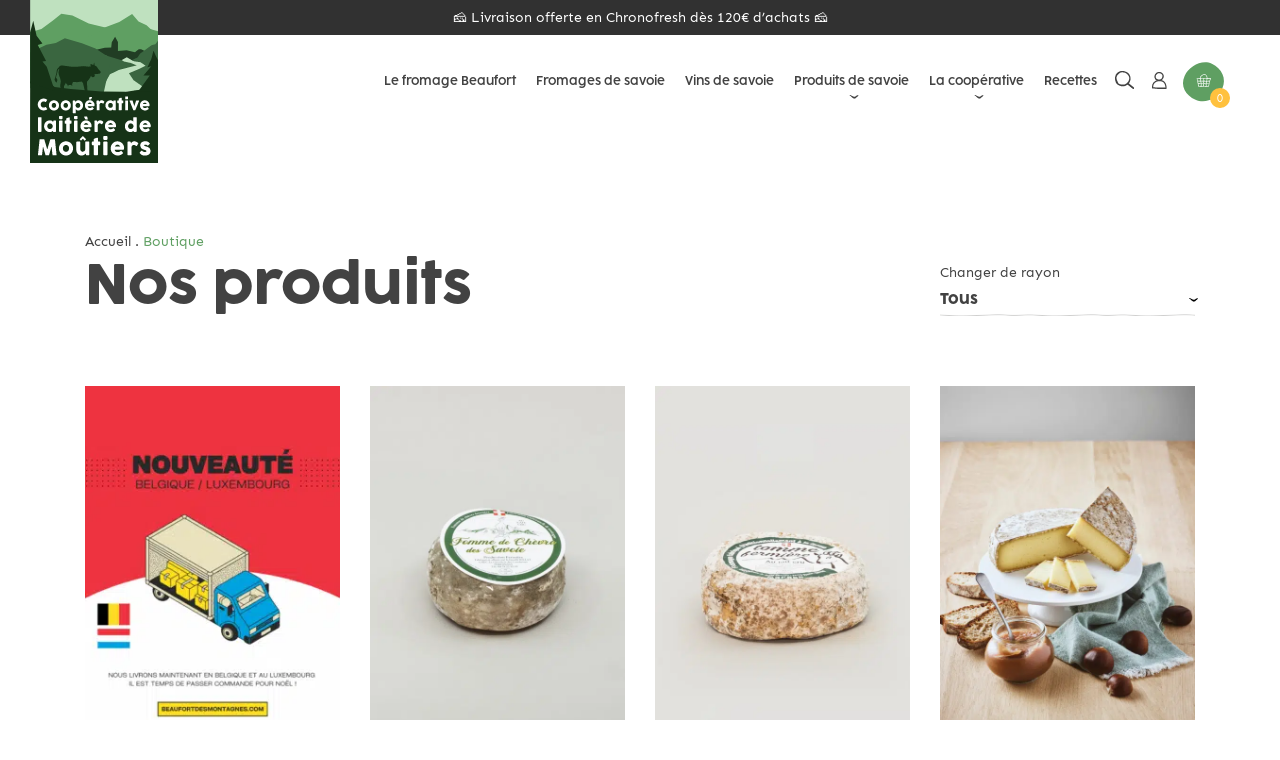

--- FILE ---
content_type: text/html; charset=UTF-8
request_url: https://www.beaufortdesmontagnes.com/boutique/page/2/
body_size: 42875
content:
<!doctype html>
<html lang="fr-FR" class="no-js">
<head>
	<meta charset="UTF-8">
	<meta name="author" content="Mcube">
	<meta content="width=device-width,initial-scale=1.0,minimum-scale=1.0,shrink-to-fit=no" name="viewport">
	<link rel="shortcut icon" href="/favicon.ico"/>

	<meta name='robots' content='index, follow, max-image-preview:large, max-snippet:-1, max-video-preview:-1' />

<!-- Google Tag Manager for WordPress by gtm4wp.com -->
<script data-cfasync="false" data-pagespeed-no-defer>
	var gtm4wp_datalayer_name = "dataLayer";
	var dataLayer = dataLayer || [];
	const gtm4wp_use_sku_instead = false;
	const gtm4wp_currency = 'EUR';
	const gtm4wp_product_per_impression = 10;
	const gtm4wp_clear_ecommerce = false;
	const gtm4wp_datalayer_max_timeout = 2000;
</script>
<!-- End Google Tag Manager for WordPress by gtm4wp.com -->
	<!-- This site is optimized with the Yoast SEO plugin v26.6 - https://yoast.com/wordpress/plugins/seo/ -->
	<title>Boutique - Page 2 sur 4 - Coopérative laitière de Moutiers</title>
<link crossorigin data-rocket-preconnect href="https://consent.cookiebot.com" rel="preconnect">
<link crossorigin data-rocket-preconnect href="https://consentcdn.cookiebot.com" rel="preconnect">
<link crossorigin data-rocket-preconnect href="https://www.googletagmanager.com" rel="preconnect">
<link crossorigin data-rocket-preconnect href="https://sst.beaufortdesmontagnes.com" rel="preconnect">
<link crossorigin data-rocket-preconnect href="https://maps.googleapis.com" rel="preconnect">
<link crossorigin data-rocket-preconnect href="https://cdn.trustindex.io" rel="preconnect">
	<meta name="description" content="Découvrez nos produits Beaufort Des Montagnes : achat de fromage en direct des producteurs de Savoie. Beaufort, fromages, charcuterie, vins..." />
	<link rel="canonical" href="https://www.beaufortdesmontagnes.com/boutique/page/2/" />
	<link rel="prev" href="https://www.beaufortdesmontagnes.com/boutique/" />
	<link rel="next" href="https://www.beaufortdesmontagnes.com/boutique/page/3/" />
	<meta property="og:locale" content="fr_FR" />
	<meta property="og:type" content="article" />
	<meta property="og:title" content="Boutique - Page 2 sur 4 - Coopérative laitière de Moutiers" />
	<meta property="og:description" content="Découvrez nos produits Beaufort Des Montagnes : achat de fromage en direct des producteurs de Savoie. Beaufort, fromages, charcuterie, vins..." />
	<meta property="og:url" content="https://www.beaufortdesmontagnes.com/boutique/" />
	<meta property="og:site_name" content="Coopérative laitière de Moutiers" />
	<meta property="article:modified_time" content="2022-03-09T11:03:44+00:00" />
	<meta property="og:image" content="https://www.beaufortdesmontagnes.com/wp-content/uploads/2021/09/logo-beaufort-des-montagnes.png" />
	<meta property="og:image:width" content="128" />
	<meta property="og:image:height" content="163" />
	<meta property="og:image:type" content="image/png" />
	<meta name="twitter:card" content="summary_large_image" />
	<!-- / Yoast SEO plugin. -->


<link rel='dns-prefetch' href='//maps.googleapis.com' />
<link rel='dns-prefetch' href='//cdnjs.cloudflare.com' />


<!-- Google Tag Manager for WordPress by gtm4wp.com -->
<!-- GTM Container placement set to off -->
<script data-cfasync="false" data-pagespeed-no-defer type="text/javascript">
	var dataLayer_content = {"pagePostType":"product","cartContent":{"totals":{"applied_coupons":[],"discount_total":0,"subtotal":0,"total":0},"items":[]}};
	dataLayer.push( dataLayer_content );
</script>
<script data-cfasync="false" data-pagespeed-no-defer type="text/javascript">
	console.warn && console.warn("[GTM4WP] Google Tag Manager container code placement set to OFF !!!");
	console.warn && console.warn("[GTM4WP] Data layer codes are active but GTM container must be loaded using custom coding !!!");
</script>
<!-- End Google Tag Manager for WordPress by gtm4wp.com --><link rel="alternate" type="application/rss+xml" title="Coopérative laitière de Moutiers &raquo; Flux pour Produits" href="https://www.beaufortdesmontagnes.com/boutique/feed/" />
<style id='wp-img-auto-sizes-contain-inline-css' type='text/css'>
img:is([sizes=auto i],[sizes^="auto," i]){contain-intrinsic-size:3000px 1500px}
/*# sourceURL=wp-img-auto-sizes-contain-inline-css */
</style>
<style id='wp-emoji-styles-inline-css' type='text/css'>

	img.wp-smiley, img.emoji {
		display: inline !important;
		border: none !important;
		box-shadow: none !important;
		height: 1em !important;
		width: 1em !important;
		margin: 0 0.07em !important;
		vertical-align: -0.1em !important;
		background: none !important;
		padding: 0 !important;
	}
/*# sourceURL=wp-emoji-styles-inline-css */
</style>
<style id='classic-theme-styles-inline-css' type='text/css'>
/*! This file is auto-generated */
.wp-block-button__link{color:#fff;background-color:#32373c;border-radius:9999px;box-shadow:none;text-decoration:none;padding:calc(.667em + 2px) calc(1.333em + 2px);font-size:1.125em}.wp-block-file__button{background:#32373c;color:#fff;text-decoration:none}
/*# sourceURL=/wp-includes/css/classic-themes.min.css */
</style>
<link rel='stylesheet' id='wp-components-css' href='https://www.beaufortdesmontagnes.com/wp-includes/css/dist/components/style.min.css?ver=6.9' type='text/css' media='all' />
<link rel='stylesheet' id='wp-preferences-css' href='https://www.beaufortdesmontagnes.com/wp-includes/css/dist/preferences/style.min.css?ver=6.9' type='text/css' media='all' />
<link rel='stylesheet' id='wp-block-editor-css' href='https://www.beaufortdesmontagnes.com/wp-includes/css/dist/block-editor/style.min.css?ver=6.9' type='text/css' media='all' />
<link data-minify="1" rel='stylesheet' id='popup-maker-block-library-style-css' href='https://www.beaufortdesmontagnes.com/wp-content/cache/min/1/wp-content/plugins/popup-maker/dist/packages/block-library-style.css?ver=1759128077' type='text/css' media='all' />
<link data-minify="1" rel='stylesheet' id='wad-css' href='https://www.beaufortdesmontagnes.com/wp-content/cache/min/1/wp-content/plugins/mcube-woocommerce-all-discounts/public/css/wad-public.css?ver=1759128077' type='text/css' media='all' />
<link rel='stylesheet' id='wad-tooltip-css' href='https://www.beaufortdesmontagnes.com/wp-content/plugins/mcube-woocommerce-all-discounts/public/css/tooltip.min.css?ver=4.5.0' type='text/css' media='all' />
<style id='woocommerce-inline-inline-css' type='text/css'>
.woocommerce form .form-row .required { visibility: visible; }
/*# sourceURL=woocommerce-inline-inline-css */
</style>
<link data-minify="1" rel='stylesheet' id='brands-styles-css' href='https://www.beaufortdesmontagnes.com/wp-content/cache/min/1/wp-content/plugins/woocommerce/assets/css/brands.css?ver=1759128077' type='text/css' media='all' />
<link rel='stylesheet' id='dgwt-wcas-style-css' href='https://www.beaufortdesmontagnes.com/wp-content/plugins/ajax-search-for-woocommerce/assets/css/style.min.css?ver=1.32.0' type='text/css' media='all' />
<link data-minify="1" rel='stylesheet' id='select2-css' href='https://www.beaufortdesmontagnes.com/wp-content/cache/min/1/wp-content/plugins/woocommerce/assets/css/select2.css?ver=1759128077' type='text/css' media='all' />
<link data-minify="1" rel='stylesheet' id='xoo-wsc-fonts-css' href='https://www.beaufortdesmontagnes.com/wp-content/cache/min/1/wp-content/plugins/woocommerce-side-cart-premium/assets/css/xoo-wsc-fonts.css?ver=1759128077' type='text/css' media='all' />
<link data-minify="1" rel='stylesheet' id='xoo-wsc-style-css' href='https://www.beaufortdesmontagnes.com/wp-content/cache/min/1/wp-content/plugins/woocommerce-side-cart-premium/assets/css/xoo-wsc-style.css?ver=1759128077' type='text/css' media='all' />
<style id='xoo-wsc-style-inline-css' type='text/css'>

.xoo-wsc-sp-left-col img{
	max-width: 80px;
}

.xoo-wsc-sp-right-col{
	font-size: 14px;
}

.xoo-wsc-sp-container{
	background-color: #eee;
}


 

.xoo-wsc-footer{
	background-color: #ffffff;
	color: #000000;
	padding: 10px 20px;
}

.xoo-wsc-footer, .xoo-wsc-footer a, .xoo-wsc-footer .amount{
	font-size: 15px;
}

.xoo-wsc-ft-buttons-cont{
	grid-template-columns: auto;
}

.xoo-wsc-basket{
	bottom: 12px;
	right: 0px;
	background-color: #ffffff;
	color: #000000;
	box-shadow: 0 1px 4px 0;
	border-radius: 50%}

.xoo-wsc-bki{
	font-size: 30px}

.xoo-wsc-items-count{
	top: -12px;
	left: -12px;
}

.xoo-wsc-items-count, .xoo-wsc-sc-count{
	background-color: #000000;
	color: #ffffff;
}

.xoo-wsc-container, .xoo-wsc-slider{
	max-width: 320px;
	right: -320px;
	top: 0;bottom: 0;
	bottom: 0;
	font-family: }


.xoo-wsc-cart-active .xoo-wsc-container, .xoo-wsc-slider-active .xoo-wsc-slider{
	right: 0;
}


.xoo-wsc-cart-active .xoo-wsc-basket{
	right: 320px;
}

.xoo-wsc-slider{
	right: -320px;
}

span.xoo-wsch-close {
    font-size: 16px;
    right: 10px;
}

.xoo-wsch-top{
	justify-content: center;
}

.xoo-wsch-text{
	font-size: 20px;
}

.xoo-wsc-header{
	color: #000000;
	background-color: #ffffff;
}

.xoo-wsc-sb-bar > span{
	background-color: #1e73be;
}

.xoo-wsc-body{
	background-color: #ffffff;
}

.xoo-wsc-body, .xoo-wsc-body span.amount, .xoo-wsc-body a{
	font-size: 16px;
	color: #000000;
}

.xoo-wsc-product{
	padding: 20px 15px;
}

.xoo-wsc-img-col{
	width: 35%;
}
.xoo-wsc-sum-col{
	width: 65%;
}

.xoo-wsc-sum-col{
	justify-content: center;
}

/***** Quantity *****/

.xoo-wsc-qty-box{
	max-width: 75px;
}

.xoo-wsc-qty-box.xoo-wsc-qtb-square{
	border-color: #000000;
}

input[type="number"].xoo-wsc-qty{
	border-color: #000000;
	background-color: #ffffff;
	color: #000000;
	height: 28px;
	line-height: 28px;
}

input[type="number"].xoo-wsc-qty, .xoo-wsc-qtb-square{
	border-width: 1px;
	border-style: solid;
}
.xoo-wsc-chng{
	background-color: #ffffff;
	color: #000000;
}
/*# sourceURL=xoo-wsc-style-inline-css */
</style>
<link data-minify="1" rel='stylesheet' id='chronopost-public-css' href='https://www.beaufortdesmontagnes.com/wp-content/cache/min/1/wp-content/plugins/chronofood-by-woochrono/public/css/chronopost-public.css?ver=1759128077' type='text/css' media='all' />
<link rel='stylesheet' id='chronopost-fancybox-css' href='https://www.beaufortdesmontagnes.com/wp-content/plugins/chronofood-by-woochrono/libraries/fancybox/jquery.fancybox.min.css?ver=6.9' type='text/css' media='all' />
<link data-minify="1" rel='stylesheet' id='mcube-styles-css' href='https://www.beaufortdesmontagnes.com/wp-content/cache/min/1/wp-content/themes/beaufort/css/styles.min.css?ver=1759128077' type='text/css' media='all' />
<link data-minify="1" rel='stylesheet' id='rating_style-css' href='https://www.beaufortdesmontagnes.com/wp-content/cache/min/1/wp-content/plugins/all-in-one-schemaorg-rich-snippets/css/jquery.rating.css?ver=1759128097' type='text/css' media='all' />
<link data-minify="1" rel='stylesheet' id='bsf_style-css' href='https://www.beaufortdesmontagnes.com/wp-content/cache/min/1/wp-content/plugins/all-in-one-schemaorg-rich-snippets/css/style.css?ver=1759128097' type='text/css' media='all' />
<script type="text/javascript" id="jquery-core-js-extra">window.addEventListener('DOMContentLoaded', function() {
/* <![CDATA[ */
var Chronomap = {"ajaxurl":"https://www.beaufortdesmontagnes.com/wp-admin/admin-ajax.php","chronofood_nonce":"2f4d5fc8bb","no_pickup_relay":"S\u00e9lectionnez un point relais","pickup_relay_edit_text":"Modifier","loading_txt":"Veuillez patienter\u2026","day_mon":"Mon","day_tue":"Tue","day_wed":"Wed","day_thu":"Thu","day_fri":"Fri","day_sat":"Sat","day_sun":"Sun","infos":"Infos","opening_hours":"Opening hours","closed":"Ferm\u00e9"};
var Ambientmap = {"ajaxurl":"https://www.beaufortdesmontagnes.com/wp-admin/admin-ajax.php","chronofood_nonce":"2f4d5fc8bb","no_pickup_relay":"S\u00e9lectionnez un point relais","pickup_relay_edit_text":"Modifier","loading_txt":"Veuillez patienter\u2026","day_mon":"Mon","day_tue":"Tue","day_wed":"Wed","day_thu":"Thu","day_fri":"Fri","day_sat":"Sat","day_sun":"Sun","infos":"Infos","opening_hours":"Opening hours","closed":"Ferm\u00e9"};
var Chronoprecise = {"ajaxurl":"https://www.beaufortdesmontagnes.com/wp-admin/admin-ajax.php","chronofood_nonce":"2f4d5fc8bb","prev_week_txt":"Semaine pr\u00e9c\u00e9dente","next_week_txt":"Semaine suivante"};
//# sourceURL=jquery-core-js-extra
/* ]]> */
});</script>
<script type="text/javascript" src="https://www.beaufortdesmontagnes.com/wp-includes/js/jquery/jquery.min.js?ver=3.7.1" id="jquery-core-js" data-rocket-defer defer></script>
<script data-minify="1" type="text/javascript" src="https://www.beaufortdesmontagnes.com/wp-content/cache/min/1/wp-content/plugins/mcube-woocommerce-all-discounts/public/js/wad-public.js?ver=1759128077" id="wad-js" data-rocket-defer defer></script>
<script type="text/javascript" src="https://www.beaufortdesmontagnes.com/wp-content/plugins/mcube-woocommerce-all-discounts/public/js/tooltip.min.js?ver=4.5.0" id="wad-tooltip-js" data-rocket-defer defer></script>
<script type="text/javascript" src="https://www.beaufortdesmontagnes.com/wp-content/plugins/woocommerce/assets/js/jquery-blockui/jquery.blockUI.min.js?ver=2.7.0-wc.10.3.6" id="wc-jquery-blockui-js" data-wp-strategy="defer" data-rocket-defer defer></script>
<script type="text/javascript" id="wc-add-to-cart-js-extra">
/* <![CDATA[ */
var wc_add_to_cart_params = {"ajax_url":"/wp-admin/admin-ajax.php","wc_ajax_url":"/?wc-ajax=%%endpoint%%","i18n_view_cart":"Voir le panier","cart_url":"https://www.beaufortdesmontagnes.com/panier/","is_cart":"","cart_redirect_after_add":"no"};
//# sourceURL=wc-add-to-cart-js-extra
/* ]]> */
</script>
<script type="text/javascript" src="https://www.beaufortdesmontagnes.com/wp-content/plugins/woocommerce/assets/js/frontend/add-to-cart.min.js?ver=10.3.6" id="wc-add-to-cart-js" defer="defer" data-wp-strategy="defer"></script>
<script type="text/javascript" src="https://www.beaufortdesmontagnes.com/wp-content/plugins/woocommerce/assets/js/js-cookie/js.cookie.min.js?ver=2.1.4-wc.10.3.6" id="wc-js-cookie-js" data-wp-strategy="defer" data-rocket-defer defer></script>
<script type="text/javascript" id="woocommerce-js-extra">
/* <![CDATA[ */
var woocommerce_params = {"ajax_url":"/wp-admin/admin-ajax.php","wc_ajax_url":"/?wc-ajax=%%endpoint%%","i18n_password_show":"Afficher le mot de passe","i18n_password_hide":"Masquer le mot de passe"};
//# sourceURL=woocommerce-js-extra
/* ]]> */
</script>
<script type="text/javascript" src="https://www.beaufortdesmontagnes.com/wp-content/plugins/woocommerce/assets/js/frontend/woocommerce.min.js?ver=10.3.6" id="woocommerce-js" data-wp-strategy="defer" data-rocket-defer defer></script>
<script type="text/javascript" src="https://maps.googleapis.com/maps/api/js?key=AIzaSyCjfgaJ7FLJMOFikGFqS_r4uCR1CXBbBY0&amp;ver=2.0" id="chronopost-gmap-js" data-rocket-defer defer></script>
<script type="text/javascript" src="https://www.beaufortdesmontagnes.com/wp-content/plugins/chronofood-by-woochrono/libraries/fancybox/jquery.fancybox.min.js?ver=3.1.20" id="chronopost-fancybox-js" data-rocket-defer defer></script>
<script data-minify="1" type="text/javascript" src="https://www.beaufortdesmontagnes.com/wp-content/cache/min/1/wp-content/plugins/chronofood-by-woochrono/public/js/chronoprecise.plugin.js?ver=1759128077" id="chronopost-chronoprecise-js" data-rocket-defer defer></script>
<script data-minify="1" type="text/javascript" src="https://www.beaufortdesmontagnes.com/wp-content/cache/min/1/wp-content/plugins/chronofood-by-woochrono/public/js/chronordvfresh.plugin.js?ver=1759128077" id="chronopost-chronordvfresh-js" data-rocket-defer defer></script>
<script data-minify="1" type="text/javascript" src="https://www.beaufortdesmontagnes.com/wp-content/cache/min/1/wp-content/plugins/chronofood-by-woochrono/public/js/chronordvfreeze.plugin.js?ver=1759128077" id="chronopost-chronordvfreeze-js" data-rocket-defer defer></script>
<script data-minify="1" type="text/javascript" src="https://www.beaufortdesmontagnes.com/wp-content/cache/min/1/wp-content/plugins/chronofood-by-woochrono/public/js/ambientprecise.plugin.js?ver=1759128077" id="chronopost-ambientprecise-js" data-rocket-defer defer></script>
<script data-minify="1" type="text/javascript" src="https://www.beaufortdesmontagnes.com/wp-content/cache/min/1/wp-content/plugins/chronofood-by-woochrono/public/js/chronomap.plugin.js?ver=1759128077" id="chronopost-chronomap-js" data-rocket-defer defer></script>
<script data-minify="1" type="text/javascript" src="https://www.beaufortdesmontagnes.com/wp-content/cache/min/1/wp-content/plugins/chronofood-by-woochrono/public/js/ambientmap.plugin.js?ver=1759128077" id="chronopost-ambientmap-js" data-rocket-defer defer></script>
<script data-minify="1" type="text/javascript" src="https://www.beaufortdesmontagnes.com/wp-content/cache/min/1/wp-content/themes/beaufort/js/lib/modernizr.js?ver=1759128077" id="modernizr-js" data-rocket-defer defer></script>
<script type="text/javascript" src="https://www.beaufortdesmontagnes.com/wp-content/plugins/all-in-one-schemaorg-rich-snippets/js/jquery.rating.min.js" id="jquery_rating-js" data-rocket-defer defer></script>
<link rel="https://api.w.org/" href="https://www.beaufortdesmontagnes.com/wp-json/" /><link rel="EditURI" type="application/rsd+xml" title="RSD" href="https://www.beaufortdesmontagnes.com/xmlrpc.php?rsd" />
<meta name="generator" content="WordPress 6.9" />
<meta name="generator" content="WooCommerce 10.3.6" />
<script type="text/javascript">var ajaxurl = "https://www.beaufortdesmontagnes.com/wp-admin/admin-ajax.php";</script>
<!-- This website runs the Product Feed PRO for WooCommerce by AdTribes.io plugin - version woocommercesea_option_installed_version -->
<!-- Server Side Tracking by Taggrs.io -->
<script>(function(w,d,s,l,i){w[l]=w[l]||[];w[l].push({'gtm.start':new Date().getTime(),event:'gtm.js'});var f=d.getElementsByTagName(s)[0],j=d.createElement(s),dl=l!='dataLayer'?'&l='+l:'';j.async=true;j.src='https://sst.beaufortdesmontagnes.com/bWscBAMMsm.js?tg='+i+dl;f.parentNode.insertBefore(j,f);})(window,document,'script','dataLayer','W3SCX9X');</script>
<!-- End Server Side Tracking by Taggrs.io -->
<meta name="ti-site-data" content="[base64]" />		<style>
			.dgwt-wcas-ico-magnifier,.dgwt-wcas-ico-magnifier-handler{max-width:20px}		</style>
		<!-- Google site verification - Google for WooCommerce -->
<meta name="google-site-verification" content="QBrJr1rk3Z3oBW6HI9RASD2plHUvc0ra8rf-BHk6NKw" />
	<noscript><style>.woocommerce-product-gallery{ opacity: 1 !important; }</style></noscript>
	
		<!-- Global site tag (gtag.js) - Google Ads: AW-17738728201 - Google for WooCommerce -->
		<script async src="https://www.googletagmanager.com/gtag/js?id=AW-17738728201"></script>
		<script>
			window.dataLayer = window.dataLayer || [];
			function gtag() { dataLayer.push(arguments); }
			gtag( 'consent', 'default', {
				analytics_storage: 'denied',
				ad_storage: 'denied',
				ad_user_data: 'denied',
				ad_personalization: 'denied',
				region: ['AT', 'BE', 'BG', 'HR', 'CY', 'CZ', 'DK', 'EE', 'FI', 'FR', 'DE', 'GR', 'HU', 'IS', 'IE', 'IT', 'LV', 'LI', 'LT', 'LU', 'MT', 'NL', 'NO', 'PL', 'PT', 'RO', 'SK', 'SI', 'ES', 'SE', 'GB', 'CH'],
				wait_for_update: 500,
			} );
			gtag('js', new Date());
			gtag('set', 'developer_id.dOGY3NW', true);
			gtag("config", "AW-17738728201", { "groups": "GLA", "send_page_view": false });		</script>

		<noscript><style id="rocket-lazyload-nojs-css">.rll-youtube-player, [data-lazy-src]{display:none !important;}</style></noscript>
    
    <link rel="apple-touch-icon" sizes="57x57" href="/apple-icon-57x57.png">
    <link rel="apple-touch-icon" sizes="60x60" href="/apple-icon-60x60.png">
    <link rel="apple-touch-icon" sizes="72x72" href="/apple-icon-72x72.png">
    <link rel="apple-touch-icon" sizes="76x76" href="/apple-icon-76x76.png">
    <link rel="apple-touch-icon" sizes="114x114" href="/apple-icon-114x114.png">
    <link rel="apple-touch-icon" sizes="120x120" href="/apple-icon-120x120.png">
    <link rel="apple-touch-icon" sizes="144x144" href="/apple-icon-144x144.png">
    <link rel="apple-touch-icon" sizes="152x152" href="/apple-icon-152x152.png">
    <link rel="apple-touch-icon" sizes="180x180" href="/apple-icon-180x180.png">
    <link rel="icon" type="image/png" sizes="192x192"  href="/android-icon-192x192.png">
    <link rel="icon" type="image/png" sizes="32x32" href="/favicon-32x32.png">
    <link rel="icon" type="image/png" sizes="96x96" href="/favicon-96x96.png">
    <link rel="icon" type="image/png" sizes="16x16" href="/favicon-16x16.png">
    <link rel="manifest" href="/manifest.json">
    <meta name="msapplication-TileColor" content="#ffffff">
    <meta name="msapplication-TileImage" content="/ms-icon-144x144.png">
    <meta name="theme-color" content="#ffffff">
    
    <meta name="facebook-domain-verification" content="yq04o1l7rwgpodtd41ghnhu3jo7z3o" />
<link data-minify="1" rel='stylesheet' id='wc-blocks-style-css' href='https://www.beaufortdesmontagnes.com/wp-content/cache/min/1/wp-content/plugins/woocommerce/assets/client/blocks/wc-blocks.css?ver=1759128077' type='text/css' media='all' />
<style id='global-styles-inline-css' type='text/css'>
:root{--wp--preset--aspect-ratio--square: 1;--wp--preset--aspect-ratio--4-3: 4/3;--wp--preset--aspect-ratio--3-4: 3/4;--wp--preset--aspect-ratio--3-2: 3/2;--wp--preset--aspect-ratio--2-3: 2/3;--wp--preset--aspect-ratio--16-9: 16/9;--wp--preset--aspect-ratio--9-16: 9/16;--wp--preset--color--black: #000000;--wp--preset--color--cyan-bluish-gray: #abb8c3;--wp--preset--color--white: #ffffff;--wp--preset--color--pale-pink: #f78da7;--wp--preset--color--vivid-red: #cf2e2e;--wp--preset--color--luminous-vivid-orange: #ff6900;--wp--preset--color--luminous-vivid-amber: #fcb900;--wp--preset--color--light-green-cyan: #7bdcb5;--wp--preset--color--vivid-green-cyan: #00d084;--wp--preset--color--pale-cyan-blue: #8ed1fc;--wp--preset--color--vivid-cyan-blue: #0693e3;--wp--preset--color--vivid-purple: #9b51e0;--wp--preset--gradient--vivid-cyan-blue-to-vivid-purple: linear-gradient(135deg,rgb(6,147,227) 0%,rgb(155,81,224) 100%);--wp--preset--gradient--light-green-cyan-to-vivid-green-cyan: linear-gradient(135deg,rgb(122,220,180) 0%,rgb(0,208,130) 100%);--wp--preset--gradient--luminous-vivid-amber-to-luminous-vivid-orange: linear-gradient(135deg,rgb(252,185,0) 0%,rgb(255,105,0) 100%);--wp--preset--gradient--luminous-vivid-orange-to-vivid-red: linear-gradient(135deg,rgb(255,105,0) 0%,rgb(207,46,46) 100%);--wp--preset--gradient--very-light-gray-to-cyan-bluish-gray: linear-gradient(135deg,rgb(238,238,238) 0%,rgb(169,184,195) 100%);--wp--preset--gradient--cool-to-warm-spectrum: linear-gradient(135deg,rgb(74,234,220) 0%,rgb(151,120,209) 20%,rgb(207,42,186) 40%,rgb(238,44,130) 60%,rgb(251,105,98) 80%,rgb(254,248,76) 100%);--wp--preset--gradient--blush-light-purple: linear-gradient(135deg,rgb(255,206,236) 0%,rgb(152,150,240) 100%);--wp--preset--gradient--blush-bordeaux: linear-gradient(135deg,rgb(254,205,165) 0%,rgb(254,45,45) 50%,rgb(107,0,62) 100%);--wp--preset--gradient--luminous-dusk: linear-gradient(135deg,rgb(255,203,112) 0%,rgb(199,81,192) 50%,rgb(65,88,208) 100%);--wp--preset--gradient--pale-ocean: linear-gradient(135deg,rgb(255,245,203) 0%,rgb(182,227,212) 50%,rgb(51,167,181) 100%);--wp--preset--gradient--electric-grass: linear-gradient(135deg,rgb(202,248,128) 0%,rgb(113,206,126) 100%);--wp--preset--gradient--midnight: linear-gradient(135deg,rgb(2,3,129) 0%,rgb(40,116,252) 100%);--wp--preset--font-size--small: 13px;--wp--preset--font-size--medium: 20px;--wp--preset--font-size--large: 36px;--wp--preset--font-size--x-large: 42px;--wp--preset--spacing--20: 0.44rem;--wp--preset--spacing--30: 0.67rem;--wp--preset--spacing--40: 1rem;--wp--preset--spacing--50: 1.5rem;--wp--preset--spacing--60: 2.25rem;--wp--preset--spacing--70: 3.38rem;--wp--preset--spacing--80: 5.06rem;--wp--preset--shadow--natural: 6px 6px 9px rgba(0, 0, 0, 0.2);--wp--preset--shadow--deep: 12px 12px 50px rgba(0, 0, 0, 0.4);--wp--preset--shadow--sharp: 6px 6px 0px rgba(0, 0, 0, 0.2);--wp--preset--shadow--outlined: 6px 6px 0px -3px rgb(255, 255, 255), 6px 6px rgb(0, 0, 0);--wp--preset--shadow--crisp: 6px 6px 0px rgb(0, 0, 0);}:where(.is-layout-flex){gap: 0.5em;}:where(.is-layout-grid){gap: 0.5em;}body .is-layout-flex{display: flex;}.is-layout-flex{flex-wrap: wrap;align-items: center;}.is-layout-flex > :is(*, div){margin: 0;}body .is-layout-grid{display: grid;}.is-layout-grid > :is(*, div){margin: 0;}:where(.wp-block-columns.is-layout-flex){gap: 2em;}:where(.wp-block-columns.is-layout-grid){gap: 2em;}:where(.wp-block-post-template.is-layout-flex){gap: 1.25em;}:where(.wp-block-post-template.is-layout-grid){gap: 1.25em;}.has-black-color{color: var(--wp--preset--color--black) !important;}.has-cyan-bluish-gray-color{color: var(--wp--preset--color--cyan-bluish-gray) !important;}.has-white-color{color: var(--wp--preset--color--white) !important;}.has-pale-pink-color{color: var(--wp--preset--color--pale-pink) !important;}.has-vivid-red-color{color: var(--wp--preset--color--vivid-red) !important;}.has-luminous-vivid-orange-color{color: var(--wp--preset--color--luminous-vivid-orange) !important;}.has-luminous-vivid-amber-color{color: var(--wp--preset--color--luminous-vivid-amber) !important;}.has-light-green-cyan-color{color: var(--wp--preset--color--light-green-cyan) !important;}.has-vivid-green-cyan-color{color: var(--wp--preset--color--vivid-green-cyan) !important;}.has-pale-cyan-blue-color{color: var(--wp--preset--color--pale-cyan-blue) !important;}.has-vivid-cyan-blue-color{color: var(--wp--preset--color--vivid-cyan-blue) !important;}.has-vivid-purple-color{color: var(--wp--preset--color--vivid-purple) !important;}.has-black-background-color{background-color: var(--wp--preset--color--black) !important;}.has-cyan-bluish-gray-background-color{background-color: var(--wp--preset--color--cyan-bluish-gray) !important;}.has-white-background-color{background-color: var(--wp--preset--color--white) !important;}.has-pale-pink-background-color{background-color: var(--wp--preset--color--pale-pink) !important;}.has-vivid-red-background-color{background-color: var(--wp--preset--color--vivid-red) !important;}.has-luminous-vivid-orange-background-color{background-color: var(--wp--preset--color--luminous-vivid-orange) !important;}.has-luminous-vivid-amber-background-color{background-color: var(--wp--preset--color--luminous-vivid-amber) !important;}.has-light-green-cyan-background-color{background-color: var(--wp--preset--color--light-green-cyan) !important;}.has-vivid-green-cyan-background-color{background-color: var(--wp--preset--color--vivid-green-cyan) !important;}.has-pale-cyan-blue-background-color{background-color: var(--wp--preset--color--pale-cyan-blue) !important;}.has-vivid-cyan-blue-background-color{background-color: var(--wp--preset--color--vivid-cyan-blue) !important;}.has-vivid-purple-background-color{background-color: var(--wp--preset--color--vivid-purple) !important;}.has-black-border-color{border-color: var(--wp--preset--color--black) !important;}.has-cyan-bluish-gray-border-color{border-color: var(--wp--preset--color--cyan-bluish-gray) !important;}.has-white-border-color{border-color: var(--wp--preset--color--white) !important;}.has-pale-pink-border-color{border-color: var(--wp--preset--color--pale-pink) !important;}.has-vivid-red-border-color{border-color: var(--wp--preset--color--vivid-red) !important;}.has-luminous-vivid-orange-border-color{border-color: var(--wp--preset--color--luminous-vivid-orange) !important;}.has-luminous-vivid-amber-border-color{border-color: var(--wp--preset--color--luminous-vivid-amber) !important;}.has-light-green-cyan-border-color{border-color: var(--wp--preset--color--light-green-cyan) !important;}.has-vivid-green-cyan-border-color{border-color: var(--wp--preset--color--vivid-green-cyan) !important;}.has-pale-cyan-blue-border-color{border-color: var(--wp--preset--color--pale-cyan-blue) !important;}.has-vivid-cyan-blue-border-color{border-color: var(--wp--preset--color--vivid-cyan-blue) !important;}.has-vivid-purple-border-color{border-color: var(--wp--preset--color--vivid-purple) !important;}.has-vivid-cyan-blue-to-vivid-purple-gradient-background{background: var(--wp--preset--gradient--vivid-cyan-blue-to-vivid-purple) !important;}.has-light-green-cyan-to-vivid-green-cyan-gradient-background{background: var(--wp--preset--gradient--light-green-cyan-to-vivid-green-cyan) !important;}.has-luminous-vivid-amber-to-luminous-vivid-orange-gradient-background{background: var(--wp--preset--gradient--luminous-vivid-amber-to-luminous-vivid-orange) !important;}.has-luminous-vivid-orange-to-vivid-red-gradient-background{background: var(--wp--preset--gradient--luminous-vivid-orange-to-vivid-red) !important;}.has-very-light-gray-to-cyan-bluish-gray-gradient-background{background: var(--wp--preset--gradient--very-light-gray-to-cyan-bluish-gray) !important;}.has-cool-to-warm-spectrum-gradient-background{background: var(--wp--preset--gradient--cool-to-warm-spectrum) !important;}.has-blush-light-purple-gradient-background{background: var(--wp--preset--gradient--blush-light-purple) !important;}.has-blush-bordeaux-gradient-background{background: var(--wp--preset--gradient--blush-bordeaux) !important;}.has-luminous-dusk-gradient-background{background: var(--wp--preset--gradient--luminous-dusk) !important;}.has-pale-ocean-gradient-background{background: var(--wp--preset--gradient--pale-ocean) !important;}.has-electric-grass-gradient-background{background: var(--wp--preset--gradient--electric-grass) !important;}.has-midnight-gradient-background{background: var(--wp--preset--gradient--midnight) !important;}.has-small-font-size{font-size: var(--wp--preset--font-size--small) !important;}.has-medium-font-size{font-size: var(--wp--preset--font-size--medium) !important;}.has-large-font-size{font-size: var(--wp--preset--font-size--large) !important;}.has-x-large-font-size{font-size: var(--wp--preset--font-size--x-large) !important;}
/*# sourceURL=global-styles-inline-css */
</style>
<style id="rocket-lazyrender-inline-css">[data-wpr-lazyrender] {content-visibility: auto;}</style><meta name="generator" content="WP Rocket 3.19.4" data-wpr-features="wpr_defer_js wpr_minify_js wpr_lazyload_iframes wpr_preconnect_external_domains wpr_automatic_lazy_rendering wpr_minify_css wpr_desktop" /></head>

<body class="archive paged post-type-archive post-type-archive-product paged-2 post-type-paged-2 wp-theme-beaufort theme-beaufort woocommerce-shop woocommerce woocommerce-page woocommerce-no-js product-livraison-belgique-luxembourg" data-barba="wrapper" onpageshow="onPageShow()">

<div  class="barba-container" data-barba="container" data-barba-namespace="">
	 
	<div  class="smoothscroll-container">
					<header  class="header-main">
    
    <div class="header-main__info">
        <p>🧀  Livraison offerte en Chronofresh dès 120€ d’achats  🧀</p>
    </div>
    
    <div class="header-wrapper">
    
        <div class="header-main__logo">
            <span class="svg">
                <a href="https://www.beaufortdesmontagnes.com/">
                    <img src="https://www.beaufortdesmontagnes.com/wp-content/themes/beaufort/svg/logo-beaufort.svg" alt="logo-cooperative-laitiere-de-moutiers" class="lazyload" width="128" height="163">
                </a>
            </span>
                    </div>
        
        <div class="header-main__actions">
            <span class="header-main__toggle d-lg-none">
                menu
                <span>
                    <span></span>
                    <span></span>
                    <span></span>
                </span>
            </span>
            <div class="header-main__nav">
                <div class="header-main__nav__header">
                    <span class="svg-logo d-lg-none">
                        <img src="https://www.beaufortdesmontagnes.com/wp-content/themes/beaufort/svg/logo-beaufort.svg" class="lazyload" width="128" height="163">
                    </span>
                    <span class="svg-close d-lg-none"><svg width="9" height="9" viewBox="0 0 9 9" fill="none" xmlns="http://www.w3.org/2000/svg">
<line x1="8.13163" y1="1.38169" x2="0.322969" y2="7.98902" stroke="white"/>
<line x1="0.641395" y1="0.934288" x2="7.87437" y2="8.16726" stroke="white"/>
</svg>
</span>
                </div>
                <div class="header-main__nav__center">
                    <nav class="nav-main">
	<ul>
					<li class="menu-item--lev1  menu-item menu-item-type-taxonomy menu-item-object-product_cat menu-item-42">
				<a href="https://www.beaufortdesmontagnes.com/boutique/categorie/beaufort-de-savoie/" >
			 		<span>Le fromage Beaufort</span>
                    				</a>

												
			</li>
					<li class="menu-item--lev1  menu-item menu-item-type-taxonomy menu-item-object-product_cat menu-item-43">
				<a href="https://www.beaufortdesmontagnes.com/boutique/categorie/fromages-de-savoie/" >
			 		<span>Fromages de savoie</span>
                    				</a>

												
			</li>
					<li class="menu-item--lev1  menu-item menu-item-type-taxonomy menu-item-object-product_cat menu-item-45">
				<a href="https://www.beaufortdesmontagnes.com/boutique/categorie/vins-de-savoie/" >
			 		<span>Vins de savoie</span>
                    				</a>

												
			</li>
					<li class="menu-item--lev1  menu-item menu-item-type-taxonomy menu-item-object-product_cat menu-item-44 menu-item-has-children">
				<a href="https://www.beaufortdesmontagnes.com/boutique/categorie/produits-de-savoie/" >
			 		<span>Produits de savoie</span>
                                            <span class="svg">
                            <svg width="9" height="20" viewBox="0 0 9 20" fill="none" xmlns="http://www.w3.org/2000/svg">
<path d="M4.24909 9.56951L0.000118839 18.482L0.260759 20C0.871153 19.519 1.46975 18.9073 2.05212 18.1694C3.81115 15.5214 5.54922 14.74 7.27984 11.9205C7.62148 11.2382 7.94141 10.4591 8.23541 9.59346C7.94051 8.53965 7.70401 6.8502 7.34099 6.53762C5.34181 4.81618 3.31584 1.3734 1.28625 0.0142926C1.06806 -0.131809 0.767181 0.879355 0.504668 1.35367C0.674806 2.13696 0.788632 3.22644 1.02721 3.63765C1.4983 4.32507 1.98689 4.89405 2.48812 5.33894L4.20277 8.91507L4.24909 9.56951Z" fill="#000"/>
</svg>

                        </span>
                    				</a>

													<ul>
													<li class="menu-item--lev2  menu-item menu-item-type-taxonomy menu-item-object-product_cat menu-item-579">
								<a href="https://www.beaufortdesmontagnes.com/boutique/categorie/produits-de-savoie/charcuterie-de-savoie/" >
									<span>Charcuterie</span>
								</a>
								
																								
							</li>
													<li class="menu-item--lev2  menu-item menu-item-type-taxonomy menu-item-object-product_cat menu-item-1020">
								<a href="https://www.beaufortdesmontagnes.com/boutique/categorie/produits-de-savoie/confiture-artisanale-savoie/" >
									<span>Confiture et miel</span>
								</a>
								
																								
							</li>
													<li class="menu-item--lev2  menu-item menu-item-type-taxonomy menu-item-object-product_cat menu-item-1021">
								<a href="https://www.beaufortdesmontagnes.com/boutique/categorie/produits-de-savoie/pates-crozet/" >
									<span>Pâtes</span>
								</a>
								
																								
							</li>
													<li class="menu-item--lev2  menu-item menu-item-type-taxonomy menu-item-object-product_cat menu-item-1023">
								<a href="https://www.beaufortdesmontagnes.com/boutique/categorie/produits-de-savoie/genepis/" >
									<span>Génépis</span>
								</a>
								
																								
							</li>
											</ul>
								
			</li>
					<li class="menu-item--lev1  menu-item menu-item-type-post_type menu-item-object-page menu-item-772 menu-item-has-children">
				<a href="https://www.beaufortdesmontagnes.com/moutiers-cooperative-laitiere/" >
			 		<span>La coopérative</span>
                                            <span class="svg">
                            <svg width="9" height="20" viewBox="0 0 9 20" fill="none" xmlns="http://www.w3.org/2000/svg">
<path d="M4.24909 9.56951L0.000118839 18.482L0.260759 20C0.871153 19.519 1.46975 18.9073 2.05212 18.1694C3.81115 15.5214 5.54922 14.74 7.27984 11.9205C7.62148 11.2382 7.94141 10.4591 8.23541 9.59346C7.94051 8.53965 7.70401 6.8502 7.34099 6.53762C5.34181 4.81618 3.31584 1.3734 1.28625 0.0142926C1.06806 -0.131809 0.767181 0.879355 0.504668 1.35367C0.674806 2.13696 0.788632 3.22644 1.02721 3.63765C1.4983 4.32507 1.98689 4.89405 2.48812 5.33894L4.20277 8.91507L4.24909 9.56951Z" fill="#000"/>
</svg>

                        </span>
                    				</a>

													<ul>
													<li class="menu-item--lev2  menu-item menu-item-type-post_type menu-item-object-page menu-item-770">
								<a href="https://www.beaufortdesmontagnes.com/moutiers-cooperative-laitiere/" >
									<span>Notre coopérative</span>
								</a>
								
																								
							</li>
													<li class="menu-item--lev2  menu-item menu-item-type-post_type menu-item-object-page menu-item-769">
								<a href="https://www.beaufortdesmontagnes.com/le-beaufort/" >
									<span>Le beaufort</span>
								</a>
								
																								
							</li>
													<li class="menu-item--lev2  menu-item menu-item-type-post_type menu-item-object-page menu-item-804">
								<a href="https://www.beaufortdesmontagnes.com/la-fabrication-du-beaufort/" >
									<span>Les étapes de fabrication</span>
								</a>
								
																								
							</li>
													<li class="menu-item--lev2  menu-item menu-item-type-post_type menu-item-object-page menu-item-771">
								<a href="https://www.beaufortdesmontagnes.com/beaufort-visite-fromagerie/" >
									<span>Visite de la fromagerie</span>
								</a>
								
																								
							</li>
													<li class="menu-item--lev2  menu-item menu-item-type-post_type_archive menu-item-object-shop menu-item-41">
								<a href="https://www.beaufortdesmontagnes.com/magasin/" >
									<span>Nos magasins</span>
								</a>
								
																								
							</li>
													<li class="menu-item--lev2  menu-item menu-item-type-post_type menu-item-object-page menu-item-9356">
								<a href="https://www.beaufortdesmontagnes.com/nos-distributeurs/" >
									<span>Nos distributeurs</span>
								</a>
								
																								
							</li>
													<li class="menu-item--lev2  menu-item menu-item-type-post_type_archive menu-item-object-news menu-item-1151">
								<a href="https://www.beaufortdesmontagnes.com/actualites/" >
									<span>Actualités</span>
								</a>
								
																								
							</li>
													<li class="menu-item--lev2  menu-item menu-item-type-post_type_archive menu-item-object-job menu-item-7603">
								<a href="https://www.beaufortdesmontagnes.com/recrutement/" >
									<span>Recrutement</span>
								</a>
								
																								
							</li>
													<li class="menu-item--lev2  menu-item menu-item-type-post_type_archive menu-item-object-job-exploitation menu-item-9348">
								<a href="https://www.beaufortdesmontagnes.com/recrutement-exploitation/" >
									<span>Recrutement exploitation</span>
								</a>
								
																								
							</li>
													<li class="menu-item--lev2  menu-item menu-item-type-post_type menu-item-object-page menu-item-848">
								<a href="https://www.beaufortdesmontagnes.com/contact/" >
									<span>Contact</span>
								</a>
								
																								
							</li>
											</ul>
								
			</li>
					<li class="menu-item--lev1  menu-item menu-item-type-post_type_archive menu-item-object-recipe menu-item-40">
				<a href="https://www.beaufortdesmontagnes.com/recette/" >
			 		<span>Recettes</span>
                    				</a>

												
			</li>
			</ul>
</nav>
                </div>
                <div class="header-main__nav__footer">
                    
<div class="header-main__shop">
    
    <a href="#" class="header-main__search no-link">
        <span class="svg-user"><svg width="20" height="20" viewBox="0 0 20 20" fill="none" xmlns="http://www.w3.org/2000/svg">
<path d="M7.78967 16.3484C5.99305 16.3472 3.72914 15.5689 2.34106 14.4282C0.952969 13.2876 0.526588 11.7833 0.177153 10.021C-0.172282 8.25867 -0.0281967 6.28274 0.819646 4.69876C1.66749 3.11478 3.16663 2.02073 4.82687 1.33412C6.48712 0.647514 8.04388 0.811709 9.76286 1.33416C11.4818 1.85661 13.2567 2.70499 14.2541 4.19933C15.2514 5.69367 15.6999 7.48761 15.5229 9.27549C15.3459 11.0634 14.5545 12.7346 13.2835 14.0044C12.5627 14.7264 11.7062 15.2989 10.7634 15.6888C9.82055 16.0787 8.80994 16.3503 7.78967 16.3484ZM7.14624 2.32629C5.71535 2.32728 4.97251 2.82358 3.86702 3.73206C2.76154 4.64055 1.88874 5.66766 1.61049 7.07124C1.33224 8.47481 1.66576 9.76385 2.34106 11.0254C3.01635 12.2869 3.05606 13.4576 4.37835 14.0044C5.70065 14.5512 8.22371 14.8444 9.59275 14.4282C10.9618 14.0121 12.1442 13.1341 12.9385 11.944C13.7328 10.7538 14.4047 9.28599 14.2637 7.86206C14.1227 6.43813 13.1776 5.1462 12.1653 4.1349C11.5911 3.55996 10.9089 3.10414 10.158 2.79363C9.40711 2.48311 7.95882 2.32481 7.14624 2.32629Z"/>
<path d="M18.2782 19.0266C18.0685 19.0265 17.5753 18.6867 17.427 18.5383L12.175 14.3533C12.0309 14.2042 11.9416 13.6556 11.9434 13.4483C11.9452 13.2409 12.0284 13.0426 12.175 12.8959C12.3216 12.7493 12.52 12.6661 12.7273 12.6643C12.9347 12.6625 13.1344 12.7422 13.2836 12.8863L18.7709 17.3426C18.8815 17.4532 18.9567 17.5941 18.9872 17.7475C19.0177 17.9009 19.0685 18.3939 19.0087 18.5383C18.9488 18.6828 18.8475 18.8063 18.7175 18.8932C18.5874 18.9801 18.4346 19.0265 18.2782 19.0266Z"/>
</svg>
</span>
    </a>
    
    <a href="https://www.beaufortdesmontagnes.com/mon-compte/" class="header-main__user">
        <span class="svg-user"><svg width="15" height="18" viewBox="0 0 15 18" fill="none" xmlns="http://www.w3.org/2000/svg">
<path d="M7.16898 9.87866C8.059 9.87866 8.92903 9.61474 9.66905 9.12028C10.4091 8.62581 10.9858 7.92301 11.3264 7.10074C11.667 6.27847 11.9391 5.36587 11.7654 4.49296C11.5918 3.62004 10.9803 2.82602 10.351 2.19668C9.72163 1.56735 8.9198 1.13876 8.04689 0.96513C7.17398 0.791497 6.26918 0.880612 5.44691 1.22121C4.62464 1.5618 3.92184 2.13858 3.42737 2.8786C2.9329 3.61862 2.37537 4.48865 2.37537 5.37866C2.37673 6.57172 2.81747 7.92976 3.66109 8.77338C4.50471 9.617 5.97593 9.8773 7.16898 9.87866ZM7.16898 2.16438C7.80471 2.16438 8.42616 2.35289 8.95474 2.70608C9.48333 3.05927 10.0782 3.55348 10.3215 4.14081C10.5648 4.72814 10.4455 5.38223 10.3215 6.00574C10.1975 6.62925 9.89135 7.20198 9.44183 7.65151C8.9923 8.10103 8.41957 8.40716 7.79606 8.53119C7.17255 8.65521 6.52626 8.59156 5.93893 8.34828C5.3516 8.10499 4.52217 7.90725 4.16898 7.37866C3.81579 6.85008 3.66108 6.01439 3.66108 5.37866C3.6621 4.52649 4.29469 3.70952 4.89727 3.10695C5.49984 2.50437 6.31681 2.1654 7.16898 2.16438Z"/>
<path d="M7.16896 8.87866C5.18054 8.88121 3.05409 9.76252 1.64806 11.3292C0.242032 12.8959 0.00229037 14.5656 0 16.7812C0 16.9517 0.0607828 17.1152 0.168977 17.2358C0.277171 17.3564 0.423914 17.4241 0.576923 17.4241L5.35446 17.8787H14.092C14.245 17.8787 14.3918 17.8109 14.5 17.6904C14.6082 17.5698 14.669 17.4063 14.669 17.2358C14.6667 15.0201 14.075 12.4454 12.669 10.8787C11.2629 9.31195 9.15738 8.88121 7.16896 8.87866ZM1.17981 16.1384C1.32292 14.3808 1.49952 13.2009 2.66896 12.0106C3.83841 10.8204 5.58513 10.1605 7.16896 10.1605C8.7528 10.1605 10.4786 10.3699 11.6481 11.5601C12.8175 12.7503 13.346 14.8353 13.4892 16.5929H5.35446L1.17981 16.1384Z"/>
</svg>
</span>
    </a>
    
    <div class="pinner d-none d-lg-flex">
        <a href="https://www.beaufortdesmontagnes.com/panier/" class="header-main__cart xoo-wsc-cart-trigger no-link">
            <span class="svg-ellipse"><svg width="71" height="71" viewBox="0 0 71 71" fill="none" xmlns="http://www.w3.org/2000/svg">
<path d="M60.0413 44.2219C53.9899 57.5478 37.4545 65.2659 24.1286 59.2144C10.8027 53.163 3.45848 40.6413 9.50994 27.3154C15.5614 13.9896 32.717 4.90568 46.0429 10.9571C59.3688 17.0086 66.0928 30.896 60.0413 44.2219Z" fill="#FFC13E" />
</svg>
</span>
            <span class="svg-cart"><svg width="20" height="17" viewBox="0 0 20 17" fill="none" xmlns="http://www.w3.org/2000/svg">
<path d="M19.7188 5.51539C19.6343 5.40728 19.5077 5.34242 19.381 5.34242H15.2572C15.0462 2.68296 13.8443 0.220703 11.2058 0.220703C8.56719 0.220703 5.37839 2.68296 5.16731 5.34242L1.4235 5.45323C1.29685 5.45323 1.1702 5.51809 1.08576 5.6262C1.00133 5.73431 0.980218 5.86404 1.00133 5.99377L2.31764 11.9538L2.97201 16.5217C3.01422 16.7163 3.18309 16.846 3.37307 16.846L7.41557 16.5217L16.6715 16.846C16.8615 16.846 17.0304 16.7163 17.0726 16.5217L18.541 9.95056L19.761 5.88296C19.8243 5.75323 19.8032 5.6235 19.7188 5.51539ZM17.2626 12.2613L14.0752 12.3768L14.6002 9.95056L17.9169 9.66675L17.2626 12.2613ZM13.2097 12.3768L10.463 11.9538L10.8844 9.77626L13.7348 9.95056L13.2097 12.3768ZM2.52872 9.66675L5.83242 9.77626L6.46568 11.9538L3.16198 12.2613L2.52872 9.66675ZM6.67676 9.77626H10.0401L9.61863 11.9538H7.31002L6.67676 9.77626ZM6.57122 8.91139L6.05387 6.20728L9.86142 6.40455L10.0401 8.91139H6.57122ZM9.61863 12.8187L9.86142 15.9811L7.21484 15.7208L7.41557 12.8187H9.61863ZM10.463 12.8187L13.1042 13.2416L13.2097 15.7208L10.7058 15.9811L10.463 12.8187ZM10.8844 8.91139L10.7058 6.40455L14.3707 6.20728L13.8403 9.08569L10.8844 8.91139ZM11.2058 1.08557C13.4011 1.08557 14.2018 3.15863 14.4129 5.34242L10.2058 5.6262L6.01165 5.34242C6.22274 3.15863 9.01047 1.08557 11.2058 1.08557ZM5.18841 6.20728L5.70577 8.91139L2.31764 8.80188L1.97232 6.31809L5.18841 6.20728ZM3.37307 13.1262L6.57122 12.8187L6.3705 15.7208L3.73192 15.9811L3.37307 13.1262ZM16.3549 15.9811L14.0752 15.7208L13.9696 13.2416L17.0726 13.1262L16.3549 15.9811ZM18.1069 8.80188L14.7058 9.08569L15.2361 6.20728H18.7613L18.1069 8.80188Z" fill="white"/>
</svg>
</span>
            <span class="count">0</span>
        </a>
    </div>
</div>

<div class="main-search">
    <div class="main-search__content py-default">
        <div  class="container">
            <div class="row justify-content-center">
                <div class="col-11 col-lg-10">
                    <div  class="dgwt-wcas-search-wrapp dgwt-wcas-no-submit woocommerce dgwt-wcas-style-solaris js-dgwt-wcas-layout-classic dgwt-wcas-layout-classic js-dgwt-wcas-mobile-overlay-disabled">
		<form class="dgwt-wcas-search-form" role="search" action="https://www.beaufortdesmontagnes.com/" method="get">
		<div class="dgwt-wcas-sf-wrapp">
							<svg class="dgwt-wcas-ico-magnifier" xmlns="http://www.w3.org/2000/svg"
					 xmlns:xlink="http://www.w3.org/1999/xlink" x="0px" y="0px"
					 viewBox="0 0 51.539 51.361" xml:space="preserve">
		             <path 						 d="M51.539,49.356L37.247,35.065c3.273-3.74,5.272-8.623,5.272-13.983c0-11.742-9.518-21.26-21.26-21.26 S0,9.339,0,21.082s9.518,21.26,21.26,21.26c5.361,0,10.244-1.999,13.983-5.272l14.292,14.292L51.539,49.356z M2.835,21.082 c0-10.176,8.249-18.425,18.425-18.425s18.425,8.249,18.425,18.425S31.436,39.507,21.26,39.507S2.835,31.258,2.835,21.082z"/>
				</svg>
							<label class="screen-reader-text"
				   for="dgwt-wcas-search-input-1">Recherche de produits</label>

			<input id="dgwt-wcas-search-input-1"
				   type="search"
				   class="dgwt-wcas-search-input"
				   name="s"
				   value=""
				   placeholder="Rechercher des produits..."
				   autocomplete="off"
							/>
			<div class="dgwt-wcas-preloader"></div>

			<div class="dgwt-wcas-voice-search"></div>

			
			<input type="hidden" name="post_type" value="product"/>
			<input type="hidden" name="dgwt_wcas" value="1"/>

			
					</div>
	</form>
</div>

                </div>
            </div>
        </div>
    </div>
</div>                </div>
            </div>
            <div class="pinner d-lg-none">
                <a href="https://www.beaufortdesmontagnes.com/panier/" class="header-main__cart d-lg-none xoo-wsc-cart-trigger">
                    <span class="svg-ellipse"><svg width="71" height="71" viewBox="0 0 71 71" fill="none" xmlns="http://www.w3.org/2000/svg">
<path d="M60.0413 44.2219C53.9899 57.5478 37.4545 65.2659 24.1286 59.2144C10.8027 53.163 3.45848 40.6413 9.50994 27.3154C15.5614 13.9896 32.717 4.90568 46.0429 10.9571C59.3688 17.0086 66.0928 30.896 60.0413 44.2219Z" fill="#FFC13E" />
</svg>
</span>
                    <span class="svg-cart"><svg width="20" height="17" viewBox="0 0 20 17" fill="none" xmlns="http://www.w3.org/2000/svg">
<path d="M19.7188 5.51539C19.6343 5.40728 19.5077 5.34242 19.381 5.34242H15.2572C15.0462 2.68296 13.8443 0.220703 11.2058 0.220703C8.56719 0.220703 5.37839 2.68296 5.16731 5.34242L1.4235 5.45323C1.29685 5.45323 1.1702 5.51809 1.08576 5.6262C1.00133 5.73431 0.980218 5.86404 1.00133 5.99377L2.31764 11.9538L2.97201 16.5217C3.01422 16.7163 3.18309 16.846 3.37307 16.846L7.41557 16.5217L16.6715 16.846C16.8615 16.846 17.0304 16.7163 17.0726 16.5217L18.541 9.95056L19.761 5.88296C19.8243 5.75323 19.8032 5.6235 19.7188 5.51539ZM17.2626 12.2613L14.0752 12.3768L14.6002 9.95056L17.9169 9.66675L17.2626 12.2613ZM13.2097 12.3768L10.463 11.9538L10.8844 9.77626L13.7348 9.95056L13.2097 12.3768ZM2.52872 9.66675L5.83242 9.77626L6.46568 11.9538L3.16198 12.2613L2.52872 9.66675ZM6.67676 9.77626H10.0401L9.61863 11.9538H7.31002L6.67676 9.77626ZM6.57122 8.91139L6.05387 6.20728L9.86142 6.40455L10.0401 8.91139H6.57122ZM9.61863 12.8187L9.86142 15.9811L7.21484 15.7208L7.41557 12.8187H9.61863ZM10.463 12.8187L13.1042 13.2416L13.2097 15.7208L10.7058 15.9811L10.463 12.8187ZM10.8844 8.91139L10.7058 6.40455L14.3707 6.20728L13.8403 9.08569L10.8844 8.91139ZM11.2058 1.08557C13.4011 1.08557 14.2018 3.15863 14.4129 5.34242L10.2058 5.6262L6.01165 5.34242C6.22274 3.15863 9.01047 1.08557 11.2058 1.08557ZM5.18841 6.20728L5.70577 8.91139L2.31764 8.80188L1.97232 6.31809L5.18841 6.20728ZM3.37307 13.1262L6.57122 12.8187L6.3705 15.7208L3.73192 15.9811L3.37307 13.1262ZM16.3549 15.9811L14.0752 15.7208L13.9696 13.2416L17.0726 13.1262L16.3549 15.9811ZM18.1069 8.80188L14.7058 9.08569L15.2361 6.20728H18.7613L18.1069 8.80188Z" fill="white"/>
</svg>
</span>
                    <span class="count">0</span>
                </a>
            </div>
        </div>
        
    </div>

</header>
		
		    
    <div  class="woo-content">
        
    <div class="container my-half">
        <div class="row justify-content-between align-items-end">
            
            <div class="col-12 col-lg-6">
                
	<nav class="breadcrumbs" id="nav-breadcrumb"><span><span><a href="https://www.beaufortdesmontagnes.com/">Accueil</a></span> <span class="separator"></span> <span class="breadcrumb_last" aria-current="page">Boutique</span></span></nav>

                <h1 class="h1 mb-lg-0">Nos produits</h1>
            </div>
            
            <div class="col-12 col-lg-3">
                
                <div class="filter-field">
                    <label for="filter-product-cat">Changer de rayon</label>
                    <div class="select_wrapper">
                        <ul class="select_default_option">
                            <li></li>
                        </ul>
                        <ul class="select_ul">
                            <li><span data-url="https://www.beaufortdesmontagnes.com/boutique/">Tous</span></li>
                                                                                            <li class="">
                                    <span data-url="https://www.beaufortdesmontagnes.com/boutique/categorie/beaufort-de-savoie/">Le fromage Beaufort</span>
                                </li>
                                                                                            <li class="">
                                    <span data-url="https://www.beaufortdesmontagnes.com/boutique/categorie/fromages-de-savoie/">Fromages de savoie</span>
                                </li>
                                                                                            <li class="">
                                    <span data-url="https://www.beaufortdesmontagnes.com/boutique/categorie/produits-de-savoie/">Produits de savoie</span>
                                </li>
                                                                                            <li class="">
                                    <span data-url="https://www.beaufortdesmontagnes.com/boutique/categorie/vins-de-savoie/">Vins de savoie</span>
                                </li>
                                                    </ul>
                    </div>
                </div>
                
            </div>
    
                        
        </div>
    </div>
    
    <div  class="container">
    
                <div class="row">
        
                        
            <div class="col-12">
                <div class="woocommerce-notices-wrapper"></div>            </div>
            
            <div class="col-12">
                <div class="row">
                                            <div class="col-6 col-lg-3 card-teaser-product">
                            

<article class=" entry post-13402 product type-product status-publish has-post-thumbnail product_cat-beaufort-de-savoie product_shipping_class-fresh-product first instock featured taxable shipping-taxable purchasable product-type-simple">
    
    <div class="teaser-product box">
        
        <div class="teaser-product__thumbnail">
    
                                                    
                                            <picture>
<source type="image/webp" data-srcset="https://www.beaufortdesmontagnes.com/wp-content/uploads/2025/12/publication-instagram-livraison-a-domicile-illustration-jaune-1-270x410.png.webp 270w" sizes="25vw"/>
<img sizes="25vw" data-src="https://www.beaufortdesmontagnes.com/wp-content/uploads/2025/12/publication-instagram-livraison-a-domicile-illustration-jaune-1-270x410.png" data-srcset="https://www.beaufortdesmontagnes.com/wp-content/uploads/2025/12/publication-instagram-livraison-a-domicile-illustration-jaune-1-270x410.png 270w, https://www.beaufortdesmontagnes.com/wp-content/uploads/2025/12/publication-instagram-livraison-a-domicile-illustration-jaune-1-540x820.png 540w" alt="" width="270" height="410" class="lazyload appear-on-load d-none d-lg-block"/>
</picture>

                
                <img sizes="(min-width: 767px) 50vw, 100vw"
                     data-src="https://www.beaufortdesmontagnes.com/wp-content/uploads/2025/12/publication-instagram-livraison-a-domicile-illustration-jaune-1-768x768.png"
                     data-srcset="https://www.beaufortdesmontagnes.com/wp-content/uploads/2025/12/publication-instagram-livraison-a-domicile-illustration-jaune-1.png 1080w, https://www.beaufortdesmontagnes.com/wp-content/uploads/2025/12/publication-instagram-livraison-a-domicile-illustration-jaune-1-768x960.png 768w, https://www.beaufortdesmontagnes.com/wp-content/uploads/2025/12/publication-instagram-livraison-a-domicile-illustration-jaune-1-600x750.png 600w, https://www.beaufortdesmontagnes.com/wp-content/uploads/2025/12/publication-instagram-livraison-a-domicile-illustration-jaune-1-64x80.png 64w"
                     alt=""
                     class="lazyload appear-on-load d-lg-none" width="500" height="500">
                        
                                </div>
        
        <div class="teaser-product__content">
            
                
                                    <span class="teaser-product__category">Le fromage Beaufort</span>
                            <h3 class="teaser-product__title"><a href="https://www.beaufortdesmontagnes.com/boutique/beaufort-de-savoie/livraison-belgique-luxembourg/" class="box-link">Livraison Belgique &amp; Luxembourg</a></h3>
                                    
            
	<span class="price"><span class="woocommerce-Price-amount amount"><bdi>0,00<span class="woocommerce-Price-currencySymbol">&euro;</span></bdi></span></span>
            </a><span class="gtm4wp_productdata" style="display:none; visibility:hidden;" data-gtm4wp_product_data="{&quot;internal_id&quot;:13402,&quot;item_id&quot;:13402,&quot;item_name&quot;:&quot;Livraison Belgique &amp; Luxembourg&quot;,&quot;sku&quot;:13402,&quot;price&quot;:0,&quot;stocklevel&quot;:null,&quot;stockstatus&quot;:&quot;instock&quot;,&quot;google_business_vertical&quot;:&quot;retail&quot;,&quot;item_category&quot;:&quot;Le fromage Beaufort&quot;,&quot;id&quot;:13402,&quot;productlink&quot;:&quot;https:\/\/www.beaufortdesmontagnes.com\/boutique\/beaufort-de-savoie\/livraison-belgique-luxembourg\/&quot;,&quot;item_list_name&quot;:&quot;Liste g\u00e9n\u00e9rale des produits&quot;,&quot;index&quot;:16,&quot;product_type&quot;:&quot;simple&quot;,&quot;item_brand&quot;:&quot;&quot;}"></span>    
            
    
    <div class="product-additional-infos">
                            </div>
    
        
        </div>
    
    </div>

</article>
                        </div>
                                            <div class="col-6 col-lg-3 card-teaser-product">
                            

<article class=" entry post-13402 product type-product status-publish has-post-thumbnail product_cat-beaufort-de-savoie product_shipping_class-fresh-product instock featured taxable shipping-taxable purchasable product-type-simple">
    
    <div class="teaser-product box">
        
        <div class="teaser-product__thumbnail">
    
                                                    
                                            <picture>
<source type="image/webp" data-srcset="https://www.beaufortdesmontagnes.com/wp-content/uploads/2021/09/20210706155752-dscf5902-270x410.jpg.webp 270w, https://www.beaufortdesmontagnes.com/wp-content/uploads/2021/09/20210706155752-dscf5902-540x820.jpg.webp 540w, https://www.beaufortdesmontagnes.com/wp-content/uploads/2021/09/20210706155752-dscf5902-1080x1640.jpg.webp 1080w" sizes="25vw"/>
<img sizes="25vw" data-src="https://www.beaufortdesmontagnes.com/wp-content/uploads/2021/09/20210706155752-dscf5902-270x410.jpg" data-srcset="https://www.beaufortdesmontagnes.com/wp-content/uploads/2021/09/20210706155752-dscf5902-270x410.jpg 270w, https://www.beaufortdesmontagnes.com/wp-content/uploads/2021/09/20210706155752-dscf5902-540x820.jpg 540w, https://www.beaufortdesmontagnes.com/wp-content/uploads/2021/09/20210706155752-dscf5902-1080x1640.jpg 1080w" alt="tomme-de-chevre-de-savoie-4" width="270" height="410" class="lazyload appear-on-load d-none d-lg-block"/>
</picture>

                
                <picture>
<source type="image/webp" data-srcset="https://www.beaufortdesmontagnes.com/wp-content/uploads/2021/09/20210706155752-dscf5902-2000x2000.jpg.webp 2000w, https://www.beaufortdesmontagnes.com/wp-content/uploads/2021/09/20210706155752-dscf5902-768x768.jpg.webp 768w, https://www.beaufortdesmontagnes.com/wp-content/uploads/2021/09/20210706155752-dscf5902-1536x1536.jpg.webp 1536w, https://www.beaufortdesmontagnes.com/wp-content/uploads/2021/09/20210706155752-dscf5902-2048x2048.jpg.webp 2048w, https://www.beaufortdesmontagnes.com/wp-content/uploads/2021/09/20210706155752-dscf5902-1280x1280.jpg.webp 1280w, https://www.beaufortdesmontagnes.com/wp-content/uploads/2021/09/20210706155752-dscf5902-1640x1640.jpg.webp 1640w, https://www.beaufortdesmontagnes.com/wp-content/uploads/2021/09/20210706155752-dscf5902-300x300.jpg.webp 300w, https://www.beaufortdesmontagnes.com/wp-content/uploads/2021/09/20210706155752-dscf5902-600x600.jpg.webp 600w, https://www.beaufortdesmontagnes.com/wp-content/uploads/2021/09/20210706155752-dscf5902-100x100.jpg.webp 100w, https://www.beaufortdesmontagnes.com/wp-content/uploads/2021/09/20210706155752-dscf5902-64x64.jpg.webp 64w, https://www.beaufortdesmontagnes.com/wp-content/uploads/2021/09/20210706155752-dscf5902-1024x1024.jpg.webp 1024w, https://www.beaufortdesmontagnes.com/wp-content/uploads/2021/09/20210706155752-dscf5902-150x150.jpg.webp 150w, https://www.beaufortdesmontagnes.com/wp-content/uploads/2021/09/20210706155752-dscf5902-850x850.jpg.webp 850w, https://www.beaufortdesmontagnes.com/wp-content/uploads/2021/09/20210706155752-dscf5902.jpg.webp 2372w" sizes="(min-width: 767px) 50vw, 100vw"/>
<img sizes="(min-width: 767px) 50vw, 100vw" data-src="https://www.beaufortdesmontagnes.com/wp-content/uploads/2021/09/20210706155752-dscf5902-768x768.jpg" data-srcset="https://www.beaufortdesmontagnes.com/wp-content/uploads/2021/09/20210706155752-dscf5902-2000x2000.jpg 2000w, https://www.beaufortdesmontagnes.com/wp-content/uploads/2021/09/20210706155752-dscf5902-768x768.jpg 768w, https://www.beaufortdesmontagnes.com/wp-content/uploads/2021/09/20210706155752-dscf5902-1536x1536.jpg 1536w, https://www.beaufortdesmontagnes.com/wp-content/uploads/2021/09/20210706155752-dscf5902-2048x2048.jpg 2048w, https://www.beaufortdesmontagnes.com/wp-content/uploads/2021/09/20210706155752-dscf5902-1280x1280.jpg 1280w, https://www.beaufortdesmontagnes.com/wp-content/uploads/2021/09/20210706155752-dscf5902-1640x1640.jpg 1640w, https://www.beaufortdesmontagnes.com/wp-content/uploads/2021/09/20210706155752-dscf5902-300x300.jpg 300w, https://www.beaufortdesmontagnes.com/wp-content/uploads/2021/09/20210706155752-dscf5902-600x600.jpg 600w, https://www.beaufortdesmontagnes.com/wp-content/uploads/2021/09/20210706155752-dscf5902-100x100.jpg 100w, https://www.beaufortdesmontagnes.com/wp-content/uploads/2021/09/20210706155752-dscf5902-64x64.jpg 64w, https://www.beaufortdesmontagnes.com/wp-content/uploads/2021/09/20210706155752-dscf5902-1024x1024.jpg 1024w, https://www.beaufortdesmontagnes.com/wp-content/uploads/2021/09/20210706155752-dscf5902-150x150.jpg 150w, https://www.beaufortdesmontagnes.com/wp-content/uploads/2021/09/20210706155752-dscf5902-850x850.jpg 850w, https://www.beaufortdesmontagnes.com/wp-content/uploads/2021/09/20210706155752-dscf5902.jpg 2372w" alt="tomme-de-chevre-de-savoie-4" width="500" height="500" class="lazyload appear-on-load d-lg-none"/>
</picture>

                        
                            <span class="teaser-product__thumbnail__hover">
                                        <picture>
<source type="image/webp" data-srcset="https://www.beaufortdesmontagnes.com/wp-content/uploads/2021/09/20210706162348-dscf5967-270x410.jpg.webp 270w, https://www.beaufortdesmontagnes.com/wp-content/uploads/2021/09/20210706162348-dscf5967-540x820.jpg.webp 540w, https://www.beaufortdesmontagnes.com/wp-content/uploads/2021/09/20210706162348-dscf5967-1080x1640.jpg.webp 1080w" sizes="25vw"/>
<img sizes="25vw" data-src="https://www.beaufortdesmontagnes.com/wp-content/uploads/2021/09/20210706162348-dscf5967-270x410.jpg" data-srcset="https://www.beaufortdesmontagnes.com/wp-content/uploads/2021/09/20210706162348-dscf5967-270x410.jpg 270w, https://www.beaufortdesmontagnes.com/wp-content/uploads/2021/09/20210706162348-dscf5967-540x820.jpg 540w, https://www.beaufortdesmontagnes.com/wp-content/uploads/2021/09/20210706162348-dscf5967-1080x1640.jpg 1080w" alt="tomme-de-chevre-de-savoie" width="270" height="410" class="lazyload appear-on-load d-none d-lg-block"/>
</picture>

                    
                    <picture>
<source type="image/webp" data-srcset="https://www.beaufortdesmontagnes.com/wp-content/uploads/2021/09/20210706162348-dscf5967-2000x2000.jpg.webp 2000w, https://www.beaufortdesmontagnes.com/wp-content/uploads/2021/09/20210706162348-dscf5967-768x768.jpg.webp 768w, https://www.beaufortdesmontagnes.com/wp-content/uploads/2021/09/20210706162348-dscf5967-1536x1536.jpg.webp 1536w, https://www.beaufortdesmontagnes.com/wp-content/uploads/2021/09/20210706162348-dscf5967-2048x2048.jpg.webp 2048w, https://www.beaufortdesmontagnes.com/wp-content/uploads/2021/09/20210706162348-dscf5967-1280x1280.jpg.webp 1280w, https://www.beaufortdesmontagnes.com/wp-content/uploads/2021/09/20210706162348-dscf5967-1640x1640.jpg.webp 1640w, https://www.beaufortdesmontagnes.com/wp-content/uploads/2021/09/20210706162348-dscf5967.jpg.webp 3200w, https://www.beaufortdesmontagnes.com/wp-content/uploads/2021/09/20210706162348-dscf5967-300x300.jpg.webp 300w, https://www.beaufortdesmontagnes.com/wp-content/uploads/2021/09/20210706162348-dscf5967-600x600.jpg.webp 600w, https://www.beaufortdesmontagnes.com/wp-content/uploads/2021/09/20210706162348-dscf5967-100x100.jpg.webp 100w, https://www.beaufortdesmontagnes.com/wp-content/uploads/2021/09/20210706162348-dscf5967-64x64.jpg.webp 64w, https://www.beaufortdesmontagnes.com/wp-content/uploads/2021/09/20210706162348-dscf5967-1024x1024.jpg.webp 1024w, https://www.beaufortdesmontagnes.com/wp-content/uploads/2021/09/20210706162348-dscf5967-150x150.jpg.webp 150w, https://www.beaufortdesmontagnes.com/wp-content/uploads/2021/09/20210706162348-dscf5967-850x850.jpg.webp 850w" sizes="(min-width: 767px) 50vw, 100vw"/>
<img sizes="(min-width: 767px) 50vw, 100vw" data-src="https://www.beaufortdesmontagnes.com/wp-content/uploads/2021/09/20210706162348-dscf5967-768x768.jpg" data-srcset="https://www.beaufortdesmontagnes.com/wp-content/uploads/2021/09/20210706162348-dscf5967-2000x2000.jpg 2000w, https://www.beaufortdesmontagnes.com/wp-content/uploads/2021/09/20210706162348-dscf5967-768x768.jpg 768w, https://www.beaufortdesmontagnes.com/wp-content/uploads/2021/09/20210706162348-dscf5967-1536x1536.jpg 1536w, https://www.beaufortdesmontagnes.com/wp-content/uploads/2021/09/20210706162348-dscf5967-2048x2048.jpg 2048w, https://www.beaufortdesmontagnes.com/wp-content/uploads/2021/09/20210706162348-dscf5967-1280x1280.jpg 1280w, https://www.beaufortdesmontagnes.com/wp-content/uploads/2021/09/20210706162348-dscf5967-1640x1640.jpg 1640w, https://www.beaufortdesmontagnes.com/wp-content/uploads/2021/09/20210706162348-dscf5967.jpg 3200w, https://www.beaufortdesmontagnes.com/wp-content/uploads/2021/09/20210706162348-dscf5967-300x300.jpg 300w, https://www.beaufortdesmontagnes.com/wp-content/uploads/2021/09/20210706162348-dscf5967-600x600.jpg 600w, https://www.beaufortdesmontagnes.com/wp-content/uploads/2021/09/20210706162348-dscf5967-100x100.jpg 100w, https://www.beaufortdesmontagnes.com/wp-content/uploads/2021/09/20210706162348-dscf5967-64x64.jpg 64w, https://www.beaufortdesmontagnes.com/wp-content/uploads/2021/09/20210706162348-dscf5967-1024x1024.jpg 1024w, https://www.beaufortdesmontagnes.com/wp-content/uploads/2021/09/20210706162348-dscf5967-150x150.jpg 150w, https://www.beaufortdesmontagnes.com/wp-content/uploads/2021/09/20210706162348-dscf5967-850x850.jpg 850w" alt="tomme-de-chevre-de-savoie" width="500" height="500" class="lazyload appear-on-load d-lg-none"/>
</picture>

                </span>
                                    <a href="/boutique/page/2/?add-to-cart=988" class="add-to-cart no-link" data-product-id="988" rel="nofollow">
                <span class="svg"><svg width="20" height="17" viewBox="0 0 20 17" fill="none" xmlns="http://www.w3.org/2000/svg">
<path d="M19.7188 5.51539C19.6343 5.40728 19.5077 5.34242 19.381 5.34242H15.2572C15.0462 2.68296 13.8443 0.220703 11.2058 0.220703C8.56719 0.220703 5.37839 2.68296 5.16731 5.34242L1.4235 5.45323C1.29685 5.45323 1.1702 5.51809 1.08576 5.6262C1.00133 5.73431 0.980218 5.86404 1.00133 5.99377L2.31764 11.9538L2.97201 16.5217C3.01422 16.7163 3.18309 16.846 3.37307 16.846L7.41557 16.5217L16.6715 16.846C16.8615 16.846 17.0304 16.7163 17.0726 16.5217L18.541 9.95056L19.761 5.88296C19.8243 5.75323 19.8032 5.6235 19.7188 5.51539ZM17.2626 12.2613L14.0752 12.3768L14.6002 9.95056L17.9169 9.66675L17.2626 12.2613ZM13.2097 12.3768L10.463 11.9538L10.8844 9.77626L13.7348 9.95056L13.2097 12.3768ZM2.52872 9.66675L5.83242 9.77626L6.46568 11.9538L3.16198 12.2613L2.52872 9.66675ZM6.67676 9.77626H10.0401L9.61863 11.9538H7.31002L6.67676 9.77626ZM6.57122 8.91139L6.05387 6.20728L9.86142 6.40455L10.0401 8.91139H6.57122ZM9.61863 12.8187L9.86142 15.9811L7.21484 15.7208L7.41557 12.8187H9.61863ZM10.463 12.8187L13.1042 13.2416L13.2097 15.7208L10.7058 15.9811L10.463 12.8187ZM10.8844 8.91139L10.7058 6.40455L14.3707 6.20728L13.8403 9.08569L10.8844 8.91139ZM11.2058 1.08557C13.4011 1.08557 14.2018 3.15863 14.4129 5.34242L10.2058 5.6262L6.01165 5.34242C6.22274 3.15863 9.01047 1.08557 11.2058 1.08557ZM5.18841 6.20728L5.70577 8.91139L2.31764 8.80188L1.97232 6.31809L5.18841 6.20728ZM3.37307 13.1262L6.57122 12.8187L6.3705 15.7208L3.73192 15.9811L3.37307 13.1262ZM16.3549 15.9811L14.0752 15.7208L13.9696 13.2416L17.0726 13.1262L16.3549 15.9811ZM18.1069 8.80188L14.7058 9.08569L15.2361 6.20728H18.7613L18.1069 8.80188Z" fill="white"/>
</svg>
</span>
                <span class="svg"><svg xmlns="http://www.w3.org/2000/svg" width="16" height="16" fill="#fff" class="bi bi-hourglass" viewBox="0 0 16 16">
  <path d="M2 1.5a.5.5 0 0 1 .5-.5h11a.5.5 0 0 1 0 1h-1v1a4.5 4.5 0 0 1-2.557 4.06c-.29.139-.443.377-.443.59v.7c0 .213.154.451.443.59A4.5 4.5 0 0 1 12.5 13v1h1a.5.5 0 0 1 0 1h-11a.5.5 0 1 1 0-1h1v-1a4.5 4.5 0 0 1 2.557-4.06c.29-.139.443-.377.443-.59v-.7c0-.213-.154-.451-.443-.59A4.5 4.5 0 0 1 3.5 3V2h-1a.5.5 0 0 1-.5-.5zm2.5.5v1a3.5 3.5 0 0 0 1.989 3.158c.533.256 1.011.791 1.011 1.491v.702c0 .7-.478 1.235-1.011 1.491A3.5 3.5 0 0 0 4.5 13v1h7v-1a3.5 3.5 0 0 0-1.989-3.158C8.978 9.586 8.5 9.052 8.5 8.351v-.702c0-.7.478-1.235 1.011-1.491A3.5 3.5 0 0 0 11.5 3V2h-7z"/>
</svg></span>
                <span class="svg"><svg xmlns="http://www.w3.org/2000/svg" width="16" height="16" fill="#fff" class="bi bi-check" viewBox="0 0 16 16">
  <path d="M10.97 4.97a.75.75 0 0 1 1.07 1.05l-3.99 4.99a.75.75 0 0 1-1.08.02L4.324 8.384a.75.75 0 1 1 1.06-1.06l2.094 2.093 3.473-4.425a.267.267 0 0 1 .02-.022z"/>
</svg></span>
            </a>
                    </div>
        
        <div class="teaser-product__content">
            
                
                                    <span class="teaser-product__category">Fromages de savoie</span>
                            <h3 class="teaser-product__title"><a href="https://www.beaufortdesmontagnes.com/boutique/fromages-de-savoie/tommette-chevre/" class="box-link">Tommette Chèvre</a></h3>
                                    
            
	<span class="price"><span class="woocommerce-Price-amount amount"><bdi>20,10<span class="woocommerce-Price-currencySymbol">&euro;</span></bdi></span></span>
            </a><span class="gtm4wp_productdata" style="display:none; visibility:hidden;" data-gtm4wp_product_data="{&quot;internal_id&quot;:988,&quot;item_id&quot;:988,&quot;item_name&quot;:&quot;Tommette Ch\u00e8vre&quot;,&quot;sku&quot;:988,&quot;price&quot;:20.1,&quot;stocklevel&quot;:null,&quot;stockstatus&quot;:&quot;instock&quot;,&quot;google_business_vertical&quot;:&quot;retail&quot;,&quot;item_category&quot;:&quot;Fromages de savoie&quot;,&quot;id&quot;:988,&quot;productlink&quot;:&quot;https:\/\/www.beaufortdesmontagnes.com\/boutique\/beaufort-de-savoie\/livraison-belgique-luxembourg\/&quot;,&quot;item_list_name&quot;:&quot;Liste g\u00e9n\u00e9rale des produits&quot;,&quot;index&quot;:17,&quot;product_type&quot;:&quot;simple&quot;,&quot;item_brand&quot;:&quot;&quot;}"></span>    
            
    
    <div class="product-additional-infos">
                    <span>350g env</span>
                            <span>57,43€ /kg</span>
                    </div>
    
        
        </div>
    
    </div>

</article>
                        </div>
                                            <div class="col-6 col-lg-3 card-teaser-product">
                            

<article class=" entry post-13402 product type-product status-publish has-post-thumbnail product_cat-beaufort-de-savoie product_shipping_class-fresh-product instock featured taxable shipping-taxable purchasable product-type-simple">
    
    <div class="teaser-product box">
        
        <div class="teaser-product__thumbnail">
    
                                                    
                                            <picture>
<source type="image/webp" data-srcset="https://www.beaufortdesmontagnes.com/wp-content/uploads/2021/11/20211119154525-dscf2313-1-270x410.jpg.webp 270w, https://www.beaufortdesmontagnes.com/wp-content/uploads/2021/11/20211119154525-dscf2313-1-540x820.jpg.webp 540w, https://www.beaufortdesmontagnes.com/wp-content/uploads/2021/11/20211119154525-dscf2313-1-1080x1640.jpg.webp 1080w" sizes="25vw"/>
<img sizes="25vw" data-src="https://www.beaufortdesmontagnes.com/wp-content/uploads/2021/11/20211119154525-dscf2313-1-270x410.jpg" data-srcset="https://www.beaufortdesmontagnes.com/wp-content/uploads/2021/11/20211119154525-dscf2313-1-270x410.jpg 270w, https://www.beaufortdesmontagnes.com/wp-content/uploads/2021/11/20211119154525-dscf2313-1-540x820.jpg 540w, https://www.beaufortdesmontagnes.com/wp-content/uploads/2021/11/20211119154525-dscf2313-1-1080x1640.jpg 1080w" alt="tommette-chevre-fermiere-1" width="270" height="410" class="lazyload appear-on-load d-none d-lg-block"/>
</picture>

                
                <picture>
<source type="image/webp" data-srcset="https://www.beaufortdesmontagnes.com/wp-content/uploads/2021/11/20211119154525-dscf2313-1-2000x2000.jpg.webp 2000w, https://www.beaufortdesmontagnes.com/wp-content/uploads/2021/11/20211119154525-dscf2313-1-768x768.jpg.webp 768w, https://www.beaufortdesmontagnes.com/wp-content/uploads/2021/11/20211119154525-dscf2313-1-1536x1536.jpg.webp 1536w, https://www.beaufortdesmontagnes.com/wp-content/uploads/2021/11/20211119154525-dscf2313-1-2048x2048.jpg.webp 2048w, https://www.beaufortdesmontagnes.com/wp-content/uploads/2021/11/20211119154525-dscf2313-1-1280x1280.jpg.webp 1280w, https://www.beaufortdesmontagnes.com/wp-content/uploads/2021/11/20211119154525-dscf2313-1-1640x1640.jpg.webp 1640w, https://www.beaufortdesmontagnes.com/wp-content/uploads/2021/11/20211119154525-dscf2313-1-300x300.jpg.webp 300w, https://www.beaufortdesmontagnes.com/wp-content/uploads/2021/11/20211119154525-dscf2313-1-600x600.jpg.webp 600w, https://www.beaufortdesmontagnes.com/wp-content/uploads/2021/11/20211119154525-dscf2313-1-100x100.jpg.webp 100w, https://www.beaufortdesmontagnes.com/wp-content/uploads/2021/11/20211119154525-dscf2313-1-64x64.jpg.webp 64w, https://www.beaufortdesmontagnes.com/wp-content/uploads/2021/11/20211119154525-dscf2313-1.jpg.webp 2800w" sizes="(min-width: 767px) 50vw, 100vw"/>
<img sizes="(min-width: 767px) 50vw, 100vw" data-src="https://www.beaufortdesmontagnes.com/wp-content/uploads/2021/11/20211119154525-dscf2313-1-768x768.jpg" data-srcset="https://www.beaufortdesmontagnes.com/wp-content/uploads/2021/11/20211119154525-dscf2313-1-2000x2000.jpg 2000w, https://www.beaufortdesmontagnes.com/wp-content/uploads/2021/11/20211119154525-dscf2313-1-768x768.jpg 768w, https://www.beaufortdesmontagnes.com/wp-content/uploads/2021/11/20211119154525-dscf2313-1-1536x1536.jpg 1536w, https://www.beaufortdesmontagnes.com/wp-content/uploads/2021/11/20211119154525-dscf2313-1-2048x2048.jpg 2048w, https://www.beaufortdesmontagnes.com/wp-content/uploads/2021/11/20211119154525-dscf2313-1-1280x1280.jpg 1280w, https://www.beaufortdesmontagnes.com/wp-content/uploads/2021/11/20211119154525-dscf2313-1-1640x1640.jpg 1640w, https://www.beaufortdesmontagnes.com/wp-content/uploads/2021/11/20211119154525-dscf2313-1-300x300.jpg 300w, https://www.beaufortdesmontagnes.com/wp-content/uploads/2021/11/20211119154525-dscf2313-1-600x600.jpg 600w, https://www.beaufortdesmontagnes.com/wp-content/uploads/2021/11/20211119154525-dscf2313-1-100x100.jpg 100w, https://www.beaufortdesmontagnes.com/wp-content/uploads/2021/11/20211119154525-dscf2313-1-64x64.jpg 64w, https://www.beaufortdesmontagnes.com/wp-content/uploads/2021/11/20211119154525-dscf2313-1.jpg 2800w" alt="tommette-chevre-fermiere-1" width="500" height="500" class="lazyload appear-on-load d-lg-none"/>
</picture>

                        
                            <span class="teaser-product__thumbnail__hover">
                                        <picture>
<source type="image/webp" data-srcset="https://www.beaufortdesmontagnes.com/wp-content/uploads/2021/11/20211119160145-dscf2329-270x410.jpg.webp 270w, https://www.beaufortdesmontagnes.com/wp-content/uploads/2021/11/20211119160145-dscf2329-540x820.jpg.webp 540w, https://www.beaufortdesmontagnes.com/wp-content/uploads/2021/11/20211119160145-dscf2329-1080x1640.jpg.webp 1080w" sizes="25vw"/>
<img sizes="25vw" data-src="https://www.beaufortdesmontagnes.com/wp-content/uploads/2021/11/20211119160145-dscf2329-270x410.jpg" data-srcset="https://www.beaufortdesmontagnes.com/wp-content/uploads/2021/11/20211119160145-dscf2329-270x410.jpg 270w, https://www.beaufortdesmontagnes.com/wp-content/uploads/2021/11/20211119160145-dscf2329-540x820.jpg 540w, https://www.beaufortdesmontagnes.com/wp-content/uploads/2021/11/20211119160145-dscf2329-1080x1640.jpg 1080w" alt="tommette-chevre-fermiere-3" width="270" height="410" class="lazyload appear-on-load d-none d-lg-block"/>
</picture>

                    
                    <picture>
<source type="image/webp" data-srcset="https://www.beaufortdesmontagnes.com/wp-content/uploads/2021/11/20211119160145-dscf2329-2000x2000.jpg.webp 2000w, https://www.beaufortdesmontagnes.com/wp-content/uploads/2021/11/20211119160145-dscf2329-768x768.jpg.webp 768w, https://www.beaufortdesmontagnes.com/wp-content/uploads/2021/11/20211119160145-dscf2329-1536x1536.jpg.webp 1536w, https://www.beaufortdesmontagnes.com/wp-content/uploads/2021/11/20211119160145-dscf2329-2048x2048.jpg.webp 2048w, https://www.beaufortdesmontagnes.com/wp-content/uploads/2021/11/20211119160145-dscf2329-1280x1280.jpg.webp 1280w, https://www.beaufortdesmontagnes.com/wp-content/uploads/2021/11/20211119160145-dscf2329-1640x1640.jpg.webp 1640w, https://www.beaufortdesmontagnes.com/wp-content/uploads/2021/11/20211119160145-dscf2329.jpg.webp 3200w, https://www.beaufortdesmontagnes.com/wp-content/uploads/2021/11/20211119160145-dscf2329-300x300.jpg.webp 300w, https://www.beaufortdesmontagnes.com/wp-content/uploads/2021/11/20211119160145-dscf2329-600x600.jpg.webp 600w, https://www.beaufortdesmontagnes.com/wp-content/uploads/2021/11/20211119160145-dscf2329-100x100.jpg.webp 100w, https://www.beaufortdesmontagnes.com/wp-content/uploads/2021/11/20211119160145-dscf2329-64x64.jpg.webp 64w" sizes="(min-width: 767px) 50vw, 100vw"/>
<img sizes="(min-width: 767px) 50vw, 100vw" data-src="https://www.beaufortdesmontagnes.com/wp-content/uploads/2021/11/20211119160145-dscf2329-768x768.jpg" data-srcset="https://www.beaufortdesmontagnes.com/wp-content/uploads/2021/11/20211119160145-dscf2329-2000x2000.jpg 2000w, https://www.beaufortdesmontagnes.com/wp-content/uploads/2021/11/20211119160145-dscf2329-768x768.jpg 768w, https://www.beaufortdesmontagnes.com/wp-content/uploads/2021/11/20211119160145-dscf2329-1536x1536.jpg 1536w, https://www.beaufortdesmontagnes.com/wp-content/uploads/2021/11/20211119160145-dscf2329-2048x2048.jpg 2048w, https://www.beaufortdesmontagnes.com/wp-content/uploads/2021/11/20211119160145-dscf2329-1280x1280.jpg 1280w, https://www.beaufortdesmontagnes.com/wp-content/uploads/2021/11/20211119160145-dscf2329-1640x1640.jpg 1640w, https://www.beaufortdesmontagnes.com/wp-content/uploads/2021/11/20211119160145-dscf2329.jpg 3200w, https://www.beaufortdesmontagnes.com/wp-content/uploads/2021/11/20211119160145-dscf2329-300x300.jpg 300w, https://www.beaufortdesmontagnes.com/wp-content/uploads/2021/11/20211119160145-dscf2329-600x600.jpg 600w, https://www.beaufortdesmontagnes.com/wp-content/uploads/2021/11/20211119160145-dscf2329-100x100.jpg 100w, https://www.beaufortdesmontagnes.com/wp-content/uploads/2021/11/20211119160145-dscf2329-64x64.jpg 64w" alt="tommette-chevre-fermiere-3" width="500" height="500" class="lazyload appear-on-load d-lg-none"/>
</picture>

                </span>
                                </div>
        
        <div class="teaser-product__content">
            
                
                                    <span class="teaser-product__category">Fromages de savoie</span>
                            <h3 class="teaser-product__title"><a href="https://www.beaufortdesmontagnes.com/boutique/fromages-de-savoie/tommette-chevre-fermiere/" class="box-link">Tommette Chèvre Fermière</a></h3>
                                    
            
            </a><span class="gtm4wp_productdata" style="display:none; visibility:hidden;" data-gtm4wp_product_data="{&quot;internal_id&quot;:1278,&quot;item_id&quot;:1278,&quot;item_name&quot;:&quot;Tommette Ch\u00e8vre Fermi\u00e8re&quot;,&quot;sku&quot;:1278,&quot;price&quot;:28.1,&quot;stocklevel&quot;:null,&quot;stockstatus&quot;:&quot;outofstock&quot;,&quot;google_business_vertical&quot;:&quot;retail&quot;,&quot;item_category&quot;:&quot;Fromages de savoie&quot;,&quot;id&quot;:1278,&quot;productlink&quot;:&quot;https:\/\/www.beaufortdesmontagnes.com\/boutique\/beaufort-de-savoie\/livraison-belgique-luxembourg\/&quot;,&quot;item_list_name&quot;:&quot;Liste g\u00e9n\u00e9rale des produits&quot;,&quot;index&quot;:18,&quot;product_type&quot;:&quot;simple&quot;,&quot;item_brand&quot;:&quot;&quot;}"></span>    
            
    
    <span class="out-of-stock">Produit indisponible</span>
    
        
        </div>
    
    </div>

</article>
                        </div>
                                            <div class="col-6 col-lg-3 card-teaser-product">
                            

<article class=" entry post-13402 product type-product status-publish has-post-thumbnail product_cat-beaufort-de-savoie product_shipping_class-fresh-product last instock featured taxable shipping-taxable purchasable product-type-simple">
    
    <div class="teaser-product box">
        
        <div class="teaser-product__thumbnail">
    
                                                    
                                            <picture>
<source type="image/webp" data-srcset="https://www.beaufortdesmontagnes.com/wp-content/uploads/2021/09/tomme-des-bauge-270x410.png.webp 270w, https://www.beaufortdesmontagnes.com/wp-content/uploads/2021/09/tomme-des-bauge-540x820.png.webp 540w, https://www.beaufortdesmontagnes.com/wp-content/uploads/2021/09/tomme-des-bauge-1080x1640.png.webp 1080w" sizes="25vw"/>
<img sizes="25vw" data-src="https://www.beaufortdesmontagnes.com/wp-content/uploads/2021/09/tomme-des-bauge-270x410.png" data-srcset="https://www.beaufortdesmontagnes.com/wp-content/uploads/2021/09/tomme-des-bauge-270x410.png 270w, https://www.beaufortdesmontagnes.com/wp-content/uploads/2021/09/tomme-des-bauge-540x820.png 540w, https://www.beaufortdesmontagnes.com/wp-content/uploads/2021/09/tomme-des-bauge-1080x1640.png 1080w" alt="" width="270" height="410" class="lazyload appear-on-load d-none d-lg-block"/>
</picture>

                
                <picture>
<source type="image/webp" data-srcset="https://www.beaufortdesmontagnes.com/wp-content/uploads/2021/09/tomme-des-bauge.png.webp 1414w, https://www.beaufortdesmontagnes.com/wp-content/uploads/2021/09/tomme-des-bauge-768x1086.png.webp 768w, https://www.beaufortdesmontagnes.com/wp-content/uploads/2021/09/tomme-des-bauge-1086x1536.png.webp 1086w, https://www.beaufortdesmontagnes.com/wp-content/uploads/2021/09/tomme-des-bauge-600x849.png.webp 600w, https://www.beaufortdesmontagnes.com/wp-content/uploads/2021/09/tomme-des-bauge-64x91.png.webp 64w" sizes="(min-width: 767px) 50vw, 100vw"/>
<img sizes="(min-width: 767px) 50vw, 100vw" data-src="https://www.beaufortdesmontagnes.com/wp-content/uploads/2021/09/tomme-des-bauge-768x768.png" data-srcset="https://www.beaufortdesmontagnes.com/wp-content/uploads/2021/09/tomme-des-bauge.png 1414w, https://www.beaufortdesmontagnes.com/wp-content/uploads/2021/09/tomme-des-bauge-768x1086.png 768w, https://www.beaufortdesmontagnes.com/wp-content/uploads/2021/09/tomme-des-bauge-1086x1536.png 1086w, https://www.beaufortdesmontagnes.com/wp-content/uploads/2021/09/tomme-des-bauge-600x849.png 600w, https://www.beaufortdesmontagnes.com/wp-content/uploads/2021/09/tomme-des-bauge-64x91.png 64w" alt="" width="500" height="500" class="lazyload appear-on-load d-lg-none"/>
</picture>

                        
                            <span class="teaser-product__thumbnail__hover">
                                        <picture>
<source type="image/webp" data-srcset="https://www.beaufortdesmontagnes.com/wp-content/uploads/2021/09/20210706162723-dscf5984-270x410.jpg.webp 270w, https://www.beaufortdesmontagnes.com/wp-content/uploads/2021/09/20210706162723-dscf5984-540x820.jpg.webp 540w, https://www.beaufortdesmontagnes.com/wp-content/uploads/2021/09/20210706162723-dscf5984-1080x1640.jpg.webp 1080w" sizes="25vw"/>
<img sizes="25vw" data-src="https://www.beaufortdesmontagnes.com/wp-content/uploads/2021/09/20210706162723-dscf5984-270x410.jpg" data-srcset="https://www.beaufortdesmontagnes.com/wp-content/uploads/2021/09/20210706162723-dscf5984-270x410.jpg 270w, https://www.beaufortdesmontagnes.com/wp-content/uploads/2021/09/20210706162723-dscf5984-540x820.jpg 540w, https://www.beaufortdesmontagnes.com/wp-content/uploads/2021/09/20210706162723-dscf5984-1080x1640.jpg 1080w" alt="tome-bauges-aop-4" width="270" height="410" class="lazyload appear-on-load d-none d-lg-block"/>
</picture>

                    
                    <picture>
<source type="image/webp" data-srcset="https://www.beaufortdesmontagnes.com/wp-content/uploads/2021/09/20210706162723-dscf5984-2000x2000.jpg.webp 2000w, https://www.beaufortdesmontagnes.com/wp-content/uploads/2021/09/20210706162723-dscf5984-768x768.jpg.webp 768w, https://www.beaufortdesmontagnes.com/wp-content/uploads/2021/09/20210706162723-dscf5984-1536x1536.jpg.webp 1536w, https://www.beaufortdesmontagnes.com/wp-content/uploads/2021/09/20210706162723-dscf5984-2048x2048.jpg.webp 2048w, https://www.beaufortdesmontagnes.com/wp-content/uploads/2021/09/20210706162723-dscf5984-1280x1280.jpg.webp 1280w, https://www.beaufortdesmontagnes.com/wp-content/uploads/2021/09/20210706162723-dscf5984-1640x1640.jpg.webp 1640w, https://www.beaufortdesmontagnes.com/wp-content/uploads/2021/09/20210706162723-dscf5984.jpg.webp 3200w, https://www.beaufortdesmontagnes.com/wp-content/uploads/2021/09/20210706162723-dscf5984-300x300.jpg.webp 300w, https://www.beaufortdesmontagnes.com/wp-content/uploads/2021/09/20210706162723-dscf5984-600x600.jpg.webp 600w, https://www.beaufortdesmontagnes.com/wp-content/uploads/2021/09/20210706162723-dscf5984-100x100.jpg.webp 100w, https://www.beaufortdesmontagnes.com/wp-content/uploads/2021/09/20210706162723-dscf5984-64x64.jpg.webp 64w, https://www.beaufortdesmontagnes.com/wp-content/uploads/2021/09/20210706162723-dscf5984-1024x1024.jpg.webp 1024w, https://www.beaufortdesmontagnes.com/wp-content/uploads/2021/09/20210706162723-dscf5984-150x150.jpg.webp 150w, https://www.beaufortdesmontagnes.com/wp-content/uploads/2021/09/20210706162723-dscf5984-850x850.jpg.webp 850w" sizes="(min-width: 767px) 50vw, 100vw"/>
<img sizes="(min-width: 767px) 50vw, 100vw" data-src="https://www.beaufortdesmontagnes.com/wp-content/uploads/2021/09/20210706162723-dscf5984-768x768.jpg" data-srcset="https://www.beaufortdesmontagnes.com/wp-content/uploads/2021/09/20210706162723-dscf5984-2000x2000.jpg 2000w, https://www.beaufortdesmontagnes.com/wp-content/uploads/2021/09/20210706162723-dscf5984-768x768.jpg 768w, https://www.beaufortdesmontagnes.com/wp-content/uploads/2021/09/20210706162723-dscf5984-1536x1536.jpg 1536w, https://www.beaufortdesmontagnes.com/wp-content/uploads/2021/09/20210706162723-dscf5984-2048x2048.jpg 2048w, https://www.beaufortdesmontagnes.com/wp-content/uploads/2021/09/20210706162723-dscf5984-1280x1280.jpg 1280w, https://www.beaufortdesmontagnes.com/wp-content/uploads/2021/09/20210706162723-dscf5984-1640x1640.jpg 1640w, https://www.beaufortdesmontagnes.com/wp-content/uploads/2021/09/20210706162723-dscf5984.jpg 3200w, https://www.beaufortdesmontagnes.com/wp-content/uploads/2021/09/20210706162723-dscf5984-300x300.jpg 300w, https://www.beaufortdesmontagnes.com/wp-content/uploads/2021/09/20210706162723-dscf5984-600x600.jpg 600w, https://www.beaufortdesmontagnes.com/wp-content/uploads/2021/09/20210706162723-dscf5984-100x100.jpg 100w, https://www.beaufortdesmontagnes.com/wp-content/uploads/2021/09/20210706162723-dscf5984-64x64.jpg 64w, https://www.beaufortdesmontagnes.com/wp-content/uploads/2021/09/20210706162723-dscf5984-1024x1024.jpg 1024w, https://www.beaufortdesmontagnes.com/wp-content/uploads/2021/09/20210706162723-dscf5984-150x150.jpg 150w, https://www.beaufortdesmontagnes.com/wp-content/uploads/2021/09/20210706162723-dscf5984-850x850.jpg 850w" alt="tome-bauges-aop-4" width="500" height="500" class="lazyload appear-on-load d-lg-none"/>
</picture>

                </span>
                                    <a href="/boutique/page/2/?add-to-cart=933" class="add-to-cart no-link" data-product-id="933" rel="nofollow">
                <span class="svg"><svg width="20" height="17" viewBox="0 0 20 17" fill="none" xmlns="http://www.w3.org/2000/svg">
<path d="M19.7188 5.51539C19.6343 5.40728 19.5077 5.34242 19.381 5.34242H15.2572C15.0462 2.68296 13.8443 0.220703 11.2058 0.220703C8.56719 0.220703 5.37839 2.68296 5.16731 5.34242L1.4235 5.45323C1.29685 5.45323 1.1702 5.51809 1.08576 5.6262C1.00133 5.73431 0.980218 5.86404 1.00133 5.99377L2.31764 11.9538L2.97201 16.5217C3.01422 16.7163 3.18309 16.846 3.37307 16.846L7.41557 16.5217L16.6715 16.846C16.8615 16.846 17.0304 16.7163 17.0726 16.5217L18.541 9.95056L19.761 5.88296C19.8243 5.75323 19.8032 5.6235 19.7188 5.51539ZM17.2626 12.2613L14.0752 12.3768L14.6002 9.95056L17.9169 9.66675L17.2626 12.2613ZM13.2097 12.3768L10.463 11.9538L10.8844 9.77626L13.7348 9.95056L13.2097 12.3768ZM2.52872 9.66675L5.83242 9.77626L6.46568 11.9538L3.16198 12.2613L2.52872 9.66675ZM6.67676 9.77626H10.0401L9.61863 11.9538H7.31002L6.67676 9.77626ZM6.57122 8.91139L6.05387 6.20728L9.86142 6.40455L10.0401 8.91139H6.57122ZM9.61863 12.8187L9.86142 15.9811L7.21484 15.7208L7.41557 12.8187H9.61863ZM10.463 12.8187L13.1042 13.2416L13.2097 15.7208L10.7058 15.9811L10.463 12.8187ZM10.8844 8.91139L10.7058 6.40455L14.3707 6.20728L13.8403 9.08569L10.8844 8.91139ZM11.2058 1.08557C13.4011 1.08557 14.2018 3.15863 14.4129 5.34242L10.2058 5.6262L6.01165 5.34242C6.22274 3.15863 9.01047 1.08557 11.2058 1.08557ZM5.18841 6.20728L5.70577 8.91139L2.31764 8.80188L1.97232 6.31809L5.18841 6.20728ZM3.37307 13.1262L6.57122 12.8187L6.3705 15.7208L3.73192 15.9811L3.37307 13.1262ZM16.3549 15.9811L14.0752 15.7208L13.9696 13.2416L17.0726 13.1262L16.3549 15.9811ZM18.1069 8.80188L14.7058 9.08569L15.2361 6.20728H18.7613L18.1069 8.80188Z" fill="white"/>
</svg>
</span>
                <span class="svg"><svg xmlns="http://www.w3.org/2000/svg" width="16" height="16" fill="#fff" class="bi bi-hourglass" viewBox="0 0 16 16">
  <path d="M2 1.5a.5.5 0 0 1 .5-.5h11a.5.5 0 0 1 0 1h-1v1a4.5 4.5 0 0 1-2.557 4.06c-.29.139-.443.377-.443.59v.7c0 .213.154.451.443.59A4.5 4.5 0 0 1 12.5 13v1h1a.5.5 0 0 1 0 1h-11a.5.5 0 1 1 0-1h1v-1a4.5 4.5 0 0 1 2.557-4.06c.29-.139.443-.377.443-.59v-.7c0-.213-.154-.451-.443-.59A4.5 4.5 0 0 1 3.5 3V2h-1a.5.5 0 0 1-.5-.5zm2.5.5v1a3.5 3.5 0 0 0 1.989 3.158c.533.256 1.011.791 1.011 1.491v.702c0 .7-.478 1.235-1.011 1.491A3.5 3.5 0 0 0 4.5 13v1h7v-1a3.5 3.5 0 0 0-1.989-3.158C8.978 9.586 8.5 9.052 8.5 8.351v-.702c0-.7.478-1.235 1.011-1.491A3.5 3.5 0 0 0 11.5 3V2h-7z"/>
</svg></span>
                <span class="svg"><svg xmlns="http://www.w3.org/2000/svg" width="16" height="16" fill="#fff" class="bi bi-check" viewBox="0 0 16 16">
  <path d="M10.97 4.97a.75.75 0 0 1 1.07 1.05l-3.99 4.99a.75.75 0 0 1-1.08.02L4.324 8.384a.75.75 0 1 1 1.06-1.06l2.094 2.093 3.473-4.425a.267.267 0 0 1 .02-.022z"/>
</svg></span>
            </a>
                    </div>
        
        <div class="teaser-product__content">
            
                
                                    <span class="teaser-product__category">Fromages de savoie</span>
                            <h3 class="teaser-product__title"><a href="https://www.beaufortdesmontagnes.com/boutique/fromages-de-savoie/tome-des-bauges-aop/" class="box-link">Tome des Bauges AOP</a></h3>
                                    
            
	<span class="price"><span class="woocommerce-Price-amount amount"><bdi>28,00<span class="woocommerce-Price-currencySymbol">&euro;</span></bdi></span></span>
            </a><span class="gtm4wp_productdata" style="display:none; visibility:hidden;" data-gtm4wp_product_data="{&quot;internal_id&quot;:933,&quot;item_id&quot;:933,&quot;item_name&quot;:&quot;Tome des Bauges AOP&quot;,&quot;sku&quot;:933,&quot;price&quot;:28,&quot;stocklevel&quot;:null,&quot;stockstatus&quot;:&quot;instock&quot;,&quot;google_business_vertical&quot;:&quot;retail&quot;,&quot;item_category&quot;:&quot;Fromages de savoie&quot;,&quot;id&quot;:933,&quot;productlink&quot;:&quot;https:\/\/www.beaufortdesmontagnes.com\/boutique\/beaufort-de-savoie\/livraison-belgique-luxembourg\/&quot;,&quot;item_list_name&quot;:&quot;Liste g\u00e9n\u00e9rale des produits&quot;,&quot;index&quot;:19,&quot;product_type&quot;:&quot;simple&quot;,&quot;item_brand&quot;:&quot;&quot;}"></span>    
            
    
    <div class="product-additional-infos">
                    <span>1,100kg env</span>
                            <span>25,45€ /kg</span>
                    </div>
    
        
        </div>
    
    </div>

</article>
                        </div>
                                            <div class="col-6 col-lg-3 card-teaser-product">
                            

<article class=" entry post-13402 product type-product status-publish has-post-thumbnail product_cat-beaufort-de-savoie product_shipping_class-fresh-product first instock featured taxable shipping-taxable purchasable product-type-simple">
    
    <div class="teaser-product box">
        
        <div class="teaser-product__thumbnail">
    
                                                    
                                            <picture>
<source type="image/webp" data-srcset="https://www.beaufortdesmontagnes.com/wp-content/uploads/2021/09/tomme-de-savoie-270x410.png.webp 270w, https://www.beaufortdesmontagnes.com/wp-content/uploads/2021/09/tomme-de-savoie-540x820.png.webp 540w, https://www.beaufortdesmontagnes.com/wp-content/uploads/2021/09/tomme-de-savoie-1080x1640.png.webp 1080w" sizes="25vw"/>
<img sizes="25vw" data-src="https://www.beaufortdesmontagnes.com/wp-content/uploads/2021/09/tomme-de-savoie-270x410.png" data-srcset="https://www.beaufortdesmontagnes.com/wp-content/uploads/2021/09/tomme-de-savoie-270x410.png 270w, https://www.beaufortdesmontagnes.com/wp-content/uploads/2021/09/tomme-de-savoie-540x820.png 540w, https://www.beaufortdesmontagnes.com/wp-content/uploads/2021/09/tomme-de-savoie-1080x1640.png 1080w" alt="Tomme de savoie" width="270" height="410" class="lazyload appear-on-load d-none d-lg-block"/>
</picture>

                
                <picture>
<source type="image/webp" data-srcset="https://www.beaufortdesmontagnes.com/wp-content/uploads/2021/09/tomme-de-savoie.png.webp 1414w, https://www.beaufortdesmontagnes.com/wp-content/uploads/2021/09/tomme-de-savoie-768x1086.png.webp 768w, https://www.beaufortdesmontagnes.com/wp-content/uploads/2021/09/tomme-de-savoie-1086x1536.png.webp 1086w, https://www.beaufortdesmontagnes.com/wp-content/uploads/2021/09/tomme-de-savoie-600x849.png.webp 600w, https://www.beaufortdesmontagnes.com/wp-content/uploads/2021/09/tomme-de-savoie-64x91.png.webp 64w" sizes="(min-width: 767px) 50vw, 100vw"/>
<img sizes="(min-width: 767px) 50vw, 100vw" data-src="https://www.beaufortdesmontagnes.com/wp-content/uploads/2021/09/tomme-de-savoie-768x768.png" data-srcset="https://www.beaufortdesmontagnes.com/wp-content/uploads/2021/09/tomme-de-savoie.png 1414w, https://www.beaufortdesmontagnes.com/wp-content/uploads/2021/09/tomme-de-savoie-768x1086.png 768w, https://www.beaufortdesmontagnes.com/wp-content/uploads/2021/09/tomme-de-savoie-1086x1536.png 1086w, https://www.beaufortdesmontagnes.com/wp-content/uploads/2021/09/tomme-de-savoie-600x849.png 600w, https://www.beaufortdesmontagnes.com/wp-content/uploads/2021/09/tomme-de-savoie-64x91.png 64w" alt="Tomme de savoie" width="500" height="500" class="lazyload appear-on-load d-lg-none"/>
</picture>

                        
                            <span class="teaser-product__thumbnail__hover">
                                        <picture>
<source type="image/webp" data-srcset="https://www.beaufortdesmontagnes.com/wp-content/uploads/2021/09/20210706162646-dscf5983-270x410.jpg.webp 270w, https://www.beaufortdesmontagnes.com/wp-content/uploads/2021/09/20210706162646-dscf5983-540x820.jpg.webp 540w, https://www.beaufortdesmontagnes.com/wp-content/uploads/2021/09/20210706162646-dscf5983-1080x1640.jpg.webp 1080w" sizes="25vw"/>
<img sizes="25vw" data-src="https://www.beaufortdesmontagnes.com/wp-content/uploads/2021/09/20210706162646-dscf5983-270x410.jpg" data-srcset="https://www.beaufortdesmontagnes.com/wp-content/uploads/2021/09/20210706162646-dscf5983-270x410.jpg 270w, https://www.beaufortdesmontagnes.com/wp-content/uploads/2021/09/20210706162646-dscf5983-540x820.jpg 540w, https://www.beaufortdesmontagnes.com/wp-content/uploads/2021/09/20210706162646-dscf5983-1080x1640.jpg 1080w" alt="tomme-de-savoie-igp-2" width="270" height="410" class="lazyload appear-on-load d-none d-lg-block"/>
</picture>

                    
                    <picture>
<source type="image/webp" data-srcset="https://www.beaufortdesmontagnes.com/wp-content/uploads/2021/09/20210706162646-dscf5983-2000x2000.jpg.webp 2000w, https://www.beaufortdesmontagnes.com/wp-content/uploads/2021/09/20210706162646-dscf5983-768x768.jpg.webp 768w, https://www.beaufortdesmontagnes.com/wp-content/uploads/2021/09/20210706162646-dscf5983-1536x1536.jpg.webp 1536w, https://www.beaufortdesmontagnes.com/wp-content/uploads/2021/09/20210706162646-dscf5983-2048x2048.jpg.webp 2048w, https://www.beaufortdesmontagnes.com/wp-content/uploads/2021/09/20210706162646-dscf5983-1280x1280.jpg.webp 1280w, https://www.beaufortdesmontagnes.com/wp-content/uploads/2021/09/20210706162646-dscf5983-1640x1640.jpg.webp 1640w, https://www.beaufortdesmontagnes.com/wp-content/uploads/2021/09/20210706162646-dscf5983.jpg.webp 3200w, https://www.beaufortdesmontagnes.com/wp-content/uploads/2021/09/20210706162646-dscf5983-300x300.jpg.webp 300w, https://www.beaufortdesmontagnes.com/wp-content/uploads/2021/09/20210706162646-dscf5983-600x600.jpg.webp 600w, https://www.beaufortdesmontagnes.com/wp-content/uploads/2021/09/20210706162646-dscf5983-100x100.jpg.webp 100w, https://www.beaufortdesmontagnes.com/wp-content/uploads/2021/09/20210706162646-dscf5983-64x64.jpg.webp 64w, https://www.beaufortdesmontagnes.com/wp-content/uploads/2021/09/20210706162646-dscf5983-1024x1024.jpg.webp 1024w, https://www.beaufortdesmontagnes.com/wp-content/uploads/2021/09/20210706162646-dscf5983-150x150.jpg.webp 150w, https://www.beaufortdesmontagnes.com/wp-content/uploads/2021/09/20210706162646-dscf5983-850x850.jpg.webp 850w" sizes="(min-width: 767px) 50vw, 100vw"/>
<img sizes="(min-width: 767px) 50vw, 100vw" data-src="https://www.beaufortdesmontagnes.com/wp-content/uploads/2021/09/20210706162646-dscf5983-768x768.jpg" data-srcset="https://www.beaufortdesmontagnes.com/wp-content/uploads/2021/09/20210706162646-dscf5983-2000x2000.jpg 2000w, https://www.beaufortdesmontagnes.com/wp-content/uploads/2021/09/20210706162646-dscf5983-768x768.jpg 768w, https://www.beaufortdesmontagnes.com/wp-content/uploads/2021/09/20210706162646-dscf5983-1536x1536.jpg 1536w, https://www.beaufortdesmontagnes.com/wp-content/uploads/2021/09/20210706162646-dscf5983-2048x2048.jpg 2048w, https://www.beaufortdesmontagnes.com/wp-content/uploads/2021/09/20210706162646-dscf5983-1280x1280.jpg 1280w, https://www.beaufortdesmontagnes.com/wp-content/uploads/2021/09/20210706162646-dscf5983-1640x1640.jpg 1640w, https://www.beaufortdesmontagnes.com/wp-content/uploads/2021/09/20210706162646-dscf5983.jpg 3200w, https://www.beaufortdesmontagnes.com/wp-content/uploads/2021/09/20210706162646-dscf5983-300x300.jpg 300w, https://www.beaufortdesmontagnes.com/wp-content/uploads/2021/09/20210706162646-dscf5983-600x600.jpg 600w, https://www.beaufortdesmontagnes.com/wp-content/uploads/2021/09/20210706162646-dscf5983-100x100.jpg 100w, https://www.beaufortdesmontagnes.com/wp-content/uploads/2021/09/20210706162646-dscf5983-64x64.jpg 64w, https://www.beaufortdesmontagnes.com/wp-content/uploads/2021/09/20210706162646-dscf5983-1024x1024.jpg 1024w, https://www.beaufortdesmontagnes.com/wp-content/uploads/2021/09/20210706162646-dscf5983-150x150.jpg 150w, https://www.beaufortdesmontagnes.com/wp-content/uploads/2021/09/20210706162646-dscf5983-850x850.jpg 850w" alt="tomme-de-savoie-igp-2" width="500" height="500" class="lazyload appear-on-load d-lg-none"/>
</picture>

                </span>
                                    <a href="/boutique/page/2/?add-to-cart=613" class="add-to-cart no-link" data-product-id="613" rel="nofollow">
                <span class="svg"><svg width="20" height="17" viewBox="0 0 20 17" fill="none" xmlns="http://www.w3.org/2000/svg">
<path d="M19.7188 5.51539C19.6343 5.40728 19.5077 5.34242 19.381 5.34242H15.2572C15.0462 2.68296 13.8443 0.220703 11.2058 0.220703C8.56719 0.220703 5.37839 2.68296 5.16731 5.34242L1.4235 5.45323C1.29685 5.45323 1.1702 5.51809 1.08576 5.6262C1.00133 5.73431 0.980218 5.86404 1.00133 5.99377L2.31764 11.9538L2.97201 16.5217C3.01422 16.7163 3.18309 16.846 3.37307 16.846L7.41557 16.5217L16.6715 16.846C16.8615 16.846 17.0304 16.7163 17.0726 16.5217L18.541 9.95056L19.761 5.88296C19.8243 5.75323 19.8032 5.6235 19.7188 5.51539ZM17.2626 12.2613L14.0752 12.3768L14.6002 9.95056L17.9169 9.66675L17.2626 12.2613ZM13.2097 12.3768L10.463 11.9538L10.8844 9.77626L13.7348 9.95056L13.2097 12.3768ZM2.52872 9.66675L5.83242 9.77626L6.46568 11.9538L3.16198 12.2613L2.52872 9.66675ZM6.67676 9.77626H10.0401L9.61863 11.9538H7.31002L6.67676 9.77626ZM6.57122 8.91139L6.05387 6.20728L9.86142 6.40455L10.0401 8.91139H6.57122ZM9.61863 12.8187L9.86142 15.9811L7.21484 15.7208L7.41557 12.8187H9.61863ZM10.463 12.8187L13.1042 13.2416L13.2097 15.7208L10.7058 15.9811L10.463 12.8187ZM10.8844 8.91139L10.7058 6.40455L14.3707 6.20728L13.8403 9.08569L10.8844 8.91139ZM11.2058 1.08557C13.4011 1.08557 14.2018 3.15863 14.4129 5.34242L10.2058 5.6262L6.01165 5.34242C6.22274 3.15863 9.01047 1.08557 11.2058 1.08557ZM5.18841 6.20728L5.70577 8.91139L2.31764 8.80188L1.97232 6.31809L5.18841 6.20728ZM3.37307 13.1262L6.57122 12.8187L6.3705 15.7208L3.73192 15.9811L3.37307 13.1262ZM16.3549 15.9811L14.0752 15.7208L13.9696 13.2416L17.0726 13.1262L16.3549 15.9811ZM18.1069 8.80188L14.7058 9.08569L15.2361 6.20728H18.7613L18.1069 8.80188Z" fill="white"/>
</svg>
</span>
                <span class="svg"><svg xmlns="http://www.w3.org/2000/svg" width="16" height="16" fill="#fff" class="bi bi-hourglass" viewBox="0 0 16 16">
  <path d="M2 1.5a.5.5 0 0 1 .5-.5h11a.5.5 0 0 1 0 1h-1v1a4.5 4.5 0 0 1-2.557 4.06c-.29.139-.443.377-.443.59v.7c0 .213.154.451.443.59A4.5 4.5 0 0 1 12.5 13v1h1a.5.5 0 0 1 0 1h-11a.5.5 0 1 1 0-1h1v-1a4.5 4.5 0 0 1 2.557-4.06c.29-.139.443-.377.443-.59v-.7c0-.213-.154-.451-.443-.59A4.5 4.5 0 0 1 3.5 3V2h-1a.5.5 0 0 1-.5-.5zm2.5.5v1a3.5 3.5 0 0 0 1.989 3.158c.533.256 1.011.791 1.011 1.491v.702c0 .7-.478 1.235-1.011 1.491A3.5 3.5 0 0 0 4.5 13v1h7v-1a3.5 3.5 0 0 0-1.989-3.158C8.978 9.586 8.5 9.052 8.5 8.351v-.702c0-.7.478-1.235 1.011-1.491A3.5 3.5 0 0 0 11.5 3V2h-7z"/>
</svg></span>
                <span class="svg"><svg xmlns="http://www.w3.org/2000/svg" width="16" height="16" fill="#fff" class="bi bi-check" viewBox="0 0 16 16">
  <path d="M10.97 4.97a.75.75 0 0 1 1.07 1.05l-3.99 4.99a.75.75 0 0 1-1.08.02L4.324 8.384a.75.75 0 1 1 1.06-1.06l2.094 2.093 3.473-4.425a.267.267 0 0 1 .02-.022z"/>
</svg></span>
            </a>
                    </div>
        
        <div class="teaser-product__content">
            
                
                                    <span class="teaser-product__category">Fromages de savoie</span>
                            <h3 class="teaser-product__title"><a href="https://www.beaufortdesmontagnes.com/boutique/fromages-de-savoie/tomme-savoie/" class="box-link">Tomme de Savoie IGP</a></h3>
                                    
            
	<span class="price"><span class="woocommerce-Price-amount amount"><bdi>43,80<span class="woocommerce-Price-currencySymbol">&euro;</span></bdi></span></span>
            </a><span class="gtm4wp_productdata" style="display:none; visibility:hidden;" data-gtm4wp_product_data="{&quot;internal_id&quot;:613,&quot;item_id&quot;:613,&quot;item_name&quot;:&quot;Tomme de Savoie IGP&quot;,&quot;sku&quot;:613,&quot;price&quot;:43.8,&quot;stocklevel&quot;:null,&quot;stockstatus&quot;:&quot;instock&quot;,&quot;google_business_vertical&quot;:&quot;retail&quot;,&quot;item_category&quot;:&quot;Fromages de savoie&quot;,&quot;id&quot;:613,&quot;productlink&quot;:&quot;https:\/\/www.beaufortdesmontagnes.com\/boutique\/beaufort-de-savoie\/livraison-belgique-luxembourg\/&quot;,&quot;item_list_name&quot;:&quot;Liste g\u00e9n\u00e9rale des produits&quot;,&quot;index&quot;:20,&quot;product_type&quot;:&quot;simple&quot;,&quot;item_brand&quot;:&quot;&quot;}"></span>    
            
    
    <div class="product-additional-infos">
                    <span>1,400kg env</span>
                            <span>31.29€ /kg</span>
                    </div>
    
        
        </div>
    
    </div>

</article>
                        </div>
                                            <div class="col-6 col-lg-3 card-teaser-product">
                            

<article class=" entry post-13402 product type-product status-publish has-post-thumbnail product_cat-beaufort-de-savoie product_shipping_class-fresh-product instock featured taxable shipping-taxable purchasable product-type-simple">
    
    <div class="teaser-product box">
        
        <div class="teaser-product__thumbnail">
    
                                                    
                                            <picture>
<source type="image/webp" data-srcset="https://www.beaufortdesmontagnes.com/wp-content/uploads/2021/09/tomme-ceronnee-270x410.png.webp 270w, https://www.beaufortdesmontagnes.com/wp-content/uploads/2021/09/tomme-ceronnee-540x820.png.webp 540w, https://www.beaufortdesmontagnes.com/wp-content/uploads/2021/09/tomme-ceronnee-1080x1640.png.webp 1080w" sizes="25vw"/>
<img sizes="25vw" data-src="https://www.beaufortdesmontagnes.com/wp-content/uploads/2021/09/tomme-ceronnee-270x410.png" data-srcset="https://www.beaufortdesmontagnes.com/wp-content/uploads/2021/09/tomme-ceronnee-270x410.png 270w, https://www.beaufortdesmontagnes.com/wp-content/uploads/2021/09/tomme-ceronnee-540x820.png 540w, https://www.beaufortdesmontagnes.com/wp-content/uploads/2021/09/tomme-ceronnee-1080x1640.png 1080w" alt="Tomme céronnée" width="270" height="410" class="lazyload appear-on-load d-none d-lg-block"/>
</picture>

                
                <picture>
<source type="image/webp" data-srcset="https://www.beaufortdesmontagnes.com/wp-content/uploads/2021/09/tomme-ceronnee-2000x2000.png.webp 2000w, https://www.beaufortdesmontagnes.com/wp-content/uploads/2021/09/tomme-ceronnee-768x768.png.webp 768w, https://www.beaufortdesmontagnes.com/wp-content/uploads/2021/09/tomme-ceronnee-1280x1280.png.webp 1280w, https://www.beaufortdesmontagnes.com/wp-content/uploads/2021/09/tomme-ceronnee-1640x1640.png.webp 1640w, https://www.beaufortdesmontagnes.com/wp-content/uploads/2021/09/tomme-ceronnee-300x300.png.webp 300w, https://www.beaufortdesmontagnes.com/wp-content/uploads/2021/09/tomme-ceronnee-100x100.png.webp 100w" sizes="(min-width: 767px) 50vw, 100vw"/>
<img sizes="(min-width: 767px) 50vw, 100vw" data-src="https://www.beaufortdesmontagnes.com/wp-content/uploads/2021/09/tomme-ceronnee-768x768.png" data-srcset="https://www.beaufortdesmontagnes.com/wp-content/uploads/2021/09/tomme-ceronnee-2000x2000.png 2000w, https://www.beaufortdesmontagnes.com/wp-content/uploads/2021/09/tomme-ceronnee-768x768.png 768w, https://www.beaufortdesmontagnes.com/wp-content/uploads/2021/09/tomme-ceronnee-1280x1280.png 1280w, https://www.beaufortdesmontagnes.com/wp-content/uploads/2021/09/tomme-ceronnee-1640x1640.png 1640w, https://www.beaufortdesmontagnes.com/wp-content/uploads/2021/09/tomme-ceronnee-300x300.png 300w, https://www.beaufortdesmontagnes.com/wp-content/uploads/2021/09/tomme-ceronnee-100x100.png 100w" alt="Tomme céronnée" width="500" height="500" class="lazyload appear-on-load d-lg-none"/>
</picture>

                        
                            <span class="teaser-product__thumbnail__hover">
                                        <picture>
<source type="image/webp" data-srcset="https://www.beaufortdesmontagnes.com/wp-content/uploads/2021/09/20210706162544-dscf5977-270x410.jpg.webp 270w, https://www.beaufortdesmontagnes.com/wp-content/uploads/2021/09/20210706162544-dscf5977-540x820.jpg.webp 540w, https://www.beaufortdesmontagnes.com/wp-content/uploads/2021/09/20210706162544-dscf5977-1080x1640.jpg.webp 1080w" sizes="25vw"/>
<img sizes="25vw" data-src="https://www.beaufortdesmontagnes.com/wp-content/uploads/2021/09/20210706162544-dscf5977-270x410.jpg" data-srcset="https://www.beaufortdesmontagnes.com/wp-content/uploads/2021/09/20210706162544-dscf5977-270x410.jpg 270w, https://www.beaufortdesmontagnes.com/wp-content/uploads/2021/09/20210706162544-dscf5977-540x820.jpg 540w, https://www.beaufortdesmontagnes.com/wp-content/uploads/2021/09/20210706162544-dscf5977-1080x1640.jpg 1080w" alt="tomme-ceronnee-2" width="270" height="410" class="lazyload appear-on-load d-none d-lg-block"/>
</picture>

                    
                    <picture>
<source type="image/webp" data-srcset="https://www.beaufortdesmontagnes.com/wp-content/uploads/2021/09/20210706162544-dscf5977-2000x2000.jpg.webp 2000w, https://www.beaufortdesmontagnes.com/wp-content/uploads/2021/09/20210706162544-dscf5977-768x768.jpg.webp 768w, https://www.beaufortdesmontagnes.com/wp-content/uploads/2021/09/20210706162544-dscf5977-1536x1536.jpg.webp 1536w, https://www.beaufortdesmontagnes.com/wp-content/uploads/2021/09/20210706162544-dscf5977-2048x2048.jpg.webp 2048w, https://www.beaufortdesmontagnes.com/wp-content/uploads/2021/09/20210706162544-dscf5977-1280x1280.jpg.webp 1280w, https://www.beaufortdesmontagnes.com/wp-content/uploads/2021/09/20210706162544-dscf5977-1640x1640.jpg.webp 1640w, https://www.beaufortdesmontagnes.com/wp-content/uploads/2021/09/20210706162544-dscf5977.jpg.webp 3200w, https://www.beaufortdesmontagnes.com/wp-content/uploads/2021/09/20210706162544-dscf5977-300x300.jpg.webp 300w, https://www.beaufortdesmontagnes.com/wp-content/uploads/2021/09/20210706162544-dscf5977-600x600.jpg.webp 600w, https://www.beaufortdesmontagnes.com/wp-content/uploads/2021/09/20210706162544-dscf5977-100x100.jpg.webp 100w, https://www.beaufortdesmontagnes.com/wp-content/uploads/2021/09/20210706162544-dscf5977-64x64.jpg.webp 64w, https://www.beaufortdesmontagnes.com/wp-content/uploads/2021/09/20210706162544-dscf5977-1024x1024.jpg.webp 1024w, https://www.beaufortdesmontagnes.com/wp-content/uploads/2021/09/20210706162544-dscf5977-150x150.jpg.webp 150w, https://www.beaufortdesmontagnes.com/wp-content/uploads/2021/09/20210706162544-dscf5977-850x850.jpg.webp 850w" sizes="(min-width: 767px) 50vw, 100vw"/>
<img sizes="(min-width: 767px) 50vw, 100vw" data-src="https://www.beaufortdesmontagnes.com/wp-content/uploads/2021/09/20210706162544-dscf5977-768x768.jpg" data-srcset="https://www.beaufortdesmontagnes.com/wp-content/uploads/2021/09/20210706162544-dscf5977-2000x2000.jpg 2000w, https://www.beaufortdesmontagnes.com/wp-content/uploads/2021/09/20210706162544-dscf5977-768x768.jpg 768w, https://www.beaufortdesmontagnes.com/wp-content/uploads/2021/09/20210706162544-dscf5977-1536x1536.jpg 1536w, https://www.beaufortdesmontagnes.com/wp-content/uploads/2021/09/20210706162544-dscf5977-2048x2048.jpg 2048w, https://www.beaufortdesmontagnes.com/wp-content/uploads/2021/09/20210706162544-dscf5977-1280x1280.jpg 1280w, https://www.beaufortdesmontagnes.com/wp-content/uploads/2021/09/20210706162544-dscf5977-1640x1640.jpg 1640w, https://www.beaufortdesmontagnes.com/wp-content/uploads/2021/09/20210706162544-dscf5977.jpg 3200w, https://www.beaufortdesmontagnes.com/wp-content/uploads/2021/09/20210706162544-dscf5977-300x300.jpg 300w, https://www.beaufortdesmontagnes.com/wp-content/uploads/2021/09/20210706162544-dscf5977-600x600.jpg 600w, https://www.beaufortdesmontagnes.com/wp-content/uploads/2021/09/20210706162544-dscf5977-100x100.jpg 100w, https://www.beaufortdesmontagnes.com/wp-content/uploads/2021/09/20210706162544-dscf5977-64x64.jpg 64w, https://www.beaufortdesmontagnes.com/wp-content/uploads/2021/09/20210706162544-dscf5977-1024x1024.jpg 1024w, https://www.beaufortdesmontagnes.com/wp-content/uploads/2021/09/20210706162544-dscf5977-150x150.jpg 150w, https://www.beaufortdesmontagnes.com/wp-content/uploads/2021/09/20210706162544-dscf5977-850x850.jpg 850w" alt="tomme-ceronnee-2" width="500" height="500" class="lazyload appear-on-load d-lg-none"/>
</picture>

                </span>
                                    <a href="/boutique/page/2/?add-to-cart=983" class="add-to-cart no-link" data-product-id="983" rel="nofollow">
                <span class="svg"><svg width="20" height="17" viewBox="0 0 20 17" fill="none" xmlns="http://www.w3.org/2000/svg">
<path d="M19.7188 5.51539C19.6343 5.40728 19.5077 5.34242 19.381 5.34242H15.2572C15.0462 2.68296 13.8443 0.220703 11.2058 0.220703C8.56719 0.220703 5.37839 2.68296 5.16731 5.34242L1.4235 5.45323C1.29685 5.45323 1.1702 5.51809 1.08576 5.6262C1.00133 5.73431 0.980218 5.86404 1.00133 5.99377L2.31764 11.9538L2.97201 16.5217C3.01422 16.7163 3.18309 16.846 3.37307 16.846L7.41557 16.5217L16.6715 16.846C16.8615 16.846 17.0304 16.7163 17.0726 16.5217L18.541 9.95056L19.761 5.88296C19.8243 5.75323 19.8032 5.6235 19.7188 5.51539ZM17.2626 12.2613L14.0752 12.3768L14.6002 9.95056L17.9169 9.66675L17.2626 12.2613ZM13.2097 12.3768L10.463 11.9538L10.8844 9.77626L13.7348 9.95056L13.2097 12.3768ZM2.52872 9.66675L5.83242 9.77626L6.46568 11.9538L3.16198 12.2613L2.52872 9.66675ZM6.67676 9.77626H10.0401L9.61863 11.9538H7.31002L6.67676 9.77626ZM6.57122 8.91139L6.05387 6.20728L9.86142 6.40455L10.0401 8.91139H6.57122ZM9.61863 12.8187L9.86142 15.9811L7.21484 15.7208L7.41557 12.8187H9.61863ZM10.463 12.8187L13.1042 13.2416L13.2097 15.7208L10.7058 15.9811L10.463 12.8187ZM10.8844 8.91139L10.7058 6.40455L14.3707 6.20728L13.8403 9.08569L10.8844 8.91139ZM11.2058 1.08557C13.4011 1.08557 14.2018 3.15863 14.4129 5.34242L10.2058 5.6262L6.01165 5.34242C6.22274 3.15863 9.01047 1.08557 11.2058 1.08557ZM5.18841 6.20728L5.70577 8.91139L2.31764 8.80188L1.97232 6.31809L5.18841 6.20728ZM3.37307 13.1262L6.57122 12.8187L6.3705 15.7208L3.73192 15.9811L3.37307 13.1262ZM16.3549 15.9811L14.0752 15.7208L13.9696 13.2416L17.0726 13.1262L16.3549 15.9811ZM18.1069 8.80188L14.7058 9.08569L15.2361 6.20728H18.7613L18.1069 8.80188Z" fill="white"/>
</svg>
</span>
                <span class="svg"><svg xmlns="http://www.w3.org/2000/svg" width="16" height="16" fill="#fff" class="bi bi-hourglass" viewBox="0 0 16 16">
  <path d="M2 1.5a.5.5 0 0 1 .5-.5h11a.5.5 0 0 1 0 1h-1v1a4.5 4.5 0 0 1-2.557 4.06c-.29.139-.443.377-.443.59v.7c0 .213.154.451.443.59A4.5 4.5 0 0 1 12.5 13v1h1a.5.5 0 0 1 0 1h-11a.5.5 0 1 1 0-1h1v-1a4.5 4.5 0 0 1 2.557-4.06c.29-.139.443-.377.443-.59v-.7c0-.213-.154-.451-.443-.59A4.5 4.5 0 0 1 3.5 3V2h-1a.5.5 0 0 1-.5-.5zm2.5.5v1a3.5 3.5 0 0 0 1.989 3.158c.533.256 1.011.791 1.011 1.491v.702c0 .7-.478 1.235-1.011 1.491A3.5 3.5 0 0 0 4.5 13v1h7v-1a3.5 3.5 0 0 0-1.989-3.158C8.978 9.586 8.5 9.052 8.5 8.351v-.702c0-.7.478-1.235 1.011-1.491A3.5 3.5 0 0 0 11.5 3V2h-7z"/>
</svg></span>
                <span class="svg"><svg xmlns="http://www.w3.org/2000/svg" width="16" height="16" fill="#fff" class="bi bi-check" viewBox="0 0 16 16">
  <path d="M10.97 4.97a.75.75 0 0 1 1.07 1.05l-3.99 4.99a.75.75 0 0 1-1.08.02L4.324 8.384a.75.75 0 1 1 1.06-1.06l2.094 2.093 3.473-4.425a.267.267 0 0 1 .02-.022z"/>
</svg></span>
            </a>
                    </div>
        
        <div class="teaser-product__content">
            
                
                                    <span class="teaser-product__category">Fromages de savoie</span>
                            <h3 class="teaser-product__title"><a href="https://www.beaufortdesmontagnes.com/boutique/fromages-de-savoie/tomme-ceronnee/" class="box-link">Tomme céronnée</a></h3>
                                    
            
	<span class="price"><span class="woocommerce-Price-amount amount"><bdi>43,80<span class="woocommerce-Price-currencySymbol">&euro;</span></bdi></span></span>
            </a><span class="gtm4wp_productdata" style="display:none; visibility:hidden;" data-gtm4wp_product_data="{&quot;internal_id&quot;:983,&quot;item_id&quot;:983,&quot;item_name&quot;:&quot;Tomme c\u00e9ronn\u00e9e&quot;,&quot;sku&quot;:983,&quot;price&quot;:43.8,&quot;stocklevel&quot;:null,&quot;stockstatus&quot;:&quot;instock&quot;,&quot;google_business_vertical&quot;:&quot;retail&quot;,&quot;item_category&quot;:&quot;Fromages de savoie&quot;,&quot;id&quot;:983,&quot;productlink&quot;:&quot;https:\/\/www.beaufortdesmontagnes.com\/boutique\/beaufort-de-savoie\/livraison-belgique-luxembourg\/&quot;,&quot;item_list_name&quot;:&quot;Liste g\u00e9n\u00e9rale des produits&quot;,&quot;index&quot;:21,&quot;product_type&quot;:&quot;simple&quot;,&quot;item_brand&quot;:&quot;&quot;}"></span>    
            
    
    <div class="product-additional-infos">
                    <span>1,400kg env</span>
                            <span>31.29€ /kg</span>
                    </div>
    
        
        </div>
    
    </div>

</article>
                        </div>
                                            <div class="col-6 col-lg-3 card-teaser-product">
                            

<article class=" entry post-13402 product type-product status-publish has-post-thumbnail product_cat-beaufort-de-savoie product_shipping_class-fresh-product instock featured taxable shipping-taxable purchasable product-type-simple">
    
    <div class="teaser-product box">
        
        <div class="teaser-product__thumbnail">
    
                                                    
                                            <picture>
<source type="image/webp" data-srcset="https://www.beaufortdesmontagnes.com/wp-content/uploads/2021/09/image00012-270x410.jpeg.webp 270w, https://www.beaufortdesmontagnes.com/wp-content/uploads/2021/09/image00012-540x820.jpeg.webp 540w, https://www.beaufortdesmontagnes.com/wp-content/uploads/2021/09/image00012-1080x1640.jpeg.webp 1080w" sizes="25vw"/>
<img sizes="25vw" data-src="https://www.beaufortdesmontagnes.com/wp-content/uploads/2021/09/image00012-270x410.jpeg" data-srcset="https://www.beaufortdesmontagnes.com/wp-content/uploads/2021/09/image00012-270x410.jpeg 270w, https://www.beaufortdesmontagnes.com/wp-content/uploads/2021/09/image00012-540x820.jpeg 540w, https://www.beaufortdesmontagnes.com/wp-content/uploads/2021/09/image00012-1080x1640.jpeg 1080w" alt="Tavaillon de Savoie" width="270" height="410" class="lazyload appear-on-load d-none d-lg-block"/>
</picture>

                
                <picture>
<source type="image/webp" data-srcset="https://www.beaufortdesmontagnes.com/wp-content/uploads/2021/09/image00012-2000x2000.jpeg.webp 2000w, https://www.beaufortdesmontagnes.com/wp-content/uploads/2021/09/image00012-768x768.jpeg.webp 768w, https://www.beaufortdesmontagnes.com/wp-content/uploads/2021/09/image00012-1280x1280.jpeg.webp 1280w, https://www.beaufortdesmontagnes.com/wp-content/uploads/2021/09/image00012-1640x1640.jpeg.webp 1640w, https://www.beaufortdesmontagnes.com/wp-content/uploads/2021/09/image00012-300x300.jpeg.webp 300w, https://www.beaufortdesmontagnes.com/wp-content/uploads/2021/09/image00012-100x100.jpeg.webp 100w" sizes="(min-width: 767px) 50vw, 100vw"/>
<img sizes="(min-width: 767px) 50vw, 100vw" data-src="https://www.beaufortdesmontagnes.com/wp-content/uploads/2021/09/image00012-768x768.jpeg" data-srcset="https://www.beaufortdesmontagnes.com/wp-content/uploads/2021/09/image00012-2000x2000.jpeg 2000w, https://www.beaufortdesmontagnes.com/wp-content/uploads/2021/09/image00012-768x768.jpeg 768w, https://www.beaufortdesmontagnes.com/wp-content/uploads/2021/09/image00012-1280x1280.jpeg 1280w, https://www.beaufortdesmontagnes.com/wp-content/uploads/2021/09/image00012-1640x1640.jpeg 1640w, https://www.beaufortdesmontagnes.com/wp-content/uploads/2021/09/image00012-300x300.jpeg 300w, https://www.beaufortdesmontagnes.com/wp-content/uploads/2021/09/image00012-100x100.jpeg 100w" alt="Tavaillon de Savoie" width="500" height="500" class="lazyload appear-on-load d-lg-none"/>
</picture>

                        
                            <span class="teaser-product__thumbnail__hover">
                                        <picture>
<source type="image/webp" data-srcset="https://www.beaufortdesmontagnes.com/wp-content/uploads/2021/09/image00010-270x410.jpeg.webp 270w, https://www.beaufortdesmontagnes.com/wp-content/uploads/2021/09/image00010-540x820.jpeg.webp 540w, https://www.beaufortdesmontagnes.com/wp-content/uploads/2021/09/image00010-1080x1640.jpeg.webp 1080w" sizes="25vw"/>
<img sizes="25vw" data-src="https://www.beaufortdesmontagnes.com/wp-content/uploads/2021/09/image00010-270x410.jpeg" data-srcset="https://www.beaufortdesmontagnes.com/wp-content/uploads/2021/09/image00010-270x410.jpeg 270w, https://www.beaufortdesmontagnes.com/wp-content/uploads/2021/09/image00010-540x820.jpeg 540w, https://www.beaufortdesmontagnes.com/wp-content/uploads/2021/09/image00010-1080x1640.jpeg 1080w" alt="Tavaillon de Savoie" width="270" height="410" class="lazyload appear-on-load d-none d-lg-block"/>
</picture>

                    
                    <picture>
<source type="image/webp" data-srcset="https://www.beaufortdesmontagnes.com/wp-content/uploads/2021/09/image00010-2000x2000.jpeg.webp 2000w, https://www.beaufortdesmontagnes.com/wp-content/uploads/2021/09/image00010-768x768.jpeg.webp 768w, https://www.beaufortdesmontagnes.com/wp-content/uploads/2021/09/image00010-1280x1280.jpeg.webp 1280w, https://www.beaufortdesmontagnes.com/wp-content/uploads/2021/09/image00010-1640x1640.jpeg.webp 1640w, https://www.beaufortdesmontagnes.com/wp-content/uploads/2021/09/image00010-300x300.jpeg.webp 300w, https://www.beaufortdesmontagnes.com/wp-content/uploads/2021/09/image00010-100x100.jpeg.webp 100w" sizes="(min-width: 767px) 50vw, 100vw"/>
<img sizes="(min-width: 767px) 50vw, 100vw" data-src="https://www.beaufortdesmontagnes.com/wp-content/uploads/2021/09/image00010-768x768.jpeg" data-srcset="https://www.beaufortdesmontagnes.com/wp-content/uploads/2021/09/image00010-2000x2000.jpeg 2000w, https://www.beaufortdesmontagnes.com/wp-content/uploads/2021/09/image00010-768x768.jpeg 768w, https://www.beaufortdesmontagnes.com/wp-content/uploads/2021/09/image00010-1280x1280.jpeg 1280w, https://www.beaufortdesmontagnes.com/wp-content/uploads/2021/09/image00010-1640x1640.jpeg 1640w, https://www.beaufortdesmontagnes.com/wp-content/uploads/2021/09/image00010-300x300.jpeg 300w, https://www.beaufortdesmontagnes.com/wp-content/uploads/2021/09/image00010-100x100.jpeg 100w" alt="Tavaillon de Savoie" width="500" height="500" class="lazyload appear-on-load d-lg-none"/>
</picture>

                </span>
                                    <a href="/boutique/page/2/?add-to-cart=733" class="add-to-cart no-link" data-product-id="733" rel="nofollow">
                <span class="svg"><svg width="20" height="17" viewBox="0 0 20 17" fill="none" xmlns="http://www.w3.org/2000/svg">
<path d="M19.7188 5.51539C19.6343 5.40728 19.5077 5.34242 19.381 5.34242H15.2572C15.0462 2.68296 13.8443 0.220703 11.2058 0.220703C8.56719 0.220703 5.37839 2.68296 5.16731 5.34242L1.4235 5.45323C1.29685 5.45323 1.1702 5.51809 1.08576 5.6262C1.00133 5.73431 0.980218 5.86404 1.00133 5.99377L2.31764 11.9538L2.97201 16.5217C3.01422 16.7163 3.18309 16.846 3.37307 16.846L7.41557 16.5217L16.6715 16.846C16.8615 16.846 17.0304 16.7163 17.0726 16.5217L18.541 9.95056L19.761 5.88296C19.8243 5.75323 19.8032 5.6235 19.7188 5.51539ZM17.2626 12.2613L14.0752 12.3768L14.6002 9.95056L17.9169 9.66675L17.2626 12.2613ZM13.2097 12.3768L10.463 11.9538L10.8844 9.77626L13.7348 9.95056L13.2097 12.3768ZM2.52872 9.66675L5.83242 9.77626L6.46568 11.9538L3.16198 12.2613L2.52872 9.66675ZM6.67676 9.77626H10.0401L9.61863 11.9538H7.31002L6.67676 9.77626ZM6.57122 8.91139L6.05387 6.20728L9.86142 6.40455L10.0401 8.91139H6.57122ZM9.61863 12.8187L9.86142 15.9811L7.21484 15.7208L7.41557 12.8187H9.61863ZM10.463 12.8187L13.1042 13.2416L13.2097 15.7208L10.7058 15.9811L10.463 12.8187ZM10.8844 8.91139L10.7058 6.40455L14.3707 6.20728L13.8403 9.08569L10.8844 8.91139ZM11.2058 1.08557C13.4011 1.08557 14.2018 3.15863 14.4129 5.34242L10.2058 5.6262L6.01165 5.34242C6.22274 3.15863 9.01047 1.08557 11.2058 1.08557ZM5.18841 6.20728L5.70577 8.91139L2.31764 8.80188L1.97232 6.31809L5.18841 6.20728ZM3.37307 13.1262L6.57122 12.8187L6.3705 15.7208L3.73192 15.9811L3.37307 13.1262ZM16.3549 15.9811L14.0752 15.7208L13.9696 13.2416L17.0726 13.1262L16.3549 15.9811ZM18.1069 8.80188L14.7058 9.08569L15.2361 6.20728H18.7613L18.1069 8.80188Z" fill="white"/>
</svg>
</span>
                <span class="svg"><svg xmlns="http://www.w3.org/2000/svg" width="16" height="16" fill="#fff" class="bi bi-hourglass" viewBox="0 0 16 16">
  <path d="M2 1.5a.5.5 0 0 1 .5-.5h11a.5.5 0 0 1 0 1h-1v1a4.5 4.5 0 0 1-2.557 4.06c-.29.139-.443.377-.443.59v.7c0 .213.154.451.443.59A4.5 4.5 0 0 1 12.5 13v1h1a.5.5 0 0 1 0 1h-11a.5.5 0 1 1 0-1h1v-1a4.5 4.5 0 0 1 2.557-4.06c.29-.139.443-.377.443-.59v-.7c0-.213-.154-.451-.443-.59A4.5 4.5 0 0 1 3.5 3V2h-1a.5.5 0 0 1-.5-.5zm2.5.5v1a3.5 3.5 0 0 0 1.989 3.158c.533.256 1.011.791 1.011 1.491v.702c0 .7-.478 1.235-1.011 1.491A3.5 3.5 0 0 0 4.5 13v1h7v-1a3.5 3.5 0 0 0-1.989-3.158C8.978 9.586 8.5 9.052 8.5 8.351v-.702c0-.7.478-1.235 1.011-1.491A3.5 3.5 0 0 0 11.5 3V2h-7z"/>
</svg></span>
                <span class="svg"><svg xmlns="http://www.w3.org/2000/svg" width="16" height="16" fill="#fff" class="bi bi-check" viewBox="0 0 16 16">
  <path d="M10.97 4.97a.75.75 0 0 1 1.07 1.05l-3.99 4.99a.75.75 0 0 1-1.08.02L4.324 8.384a.75.75 0 1 1 1.06-1.06l2.094 2.093 3.473-4.425a.267.267 0 0 1 .02-.022z"/>
</svg></span>
            </a>
                    </div>
        
        <div class="teaser-product__content">
            
                
                                    <span class="teaser-product__category">Charcuterie</span>
                            <h3 class="teaser-product__title"><a href="https://www.beaufortdesmontagnes.com/boutique/produits-de-savoie/charcuterie-de-savoie/tavaillon-de-savoie/" class="box-link">Tavaillon de Savoie</a></h3>
                                    
            
	<span class="price"><span class="woocommerce-Price-amount amount"><bdi>23,50<span class="woocommerce-Price-currencySymbol">&euro;</span></bdi></span></span>
            </a><span class="gtm4wp_productdata" style="display:none; visibility:hidden;" data-gtm4wp_product_data="{&quot;internal_id&quot;:733,&quot;item_id&quot;:733,&quot;item_name&quot;:&quot;Tavaillon de Savoie&quot;,&quot;sku&quot;:733,&quot;price&quot;:23.5,&quot;stocklevel&quot;:null,&quot;stockstatus&quot;:&quot;instock&quot;,&quot;google_business_vertical&quot;:&quot;retail&quot;,&quot;item_category&quot;:&quot;Charcuterie&quot;,&quot;id&quot;:733,&quot;productlink&quot;:&quot;https:\/\/www.beaufortdesmontagnes.com\/boutique\/beaufort-de-savoie\/livraison-belgique-luxembourg\/&quot;,&quot;item_list_name&quot;:&quot;Liste g\u00e9n\u00e9rale des produits&quot;,&quot;index&quot;:22,&quot;product_type&quot;:&quot;simple&quot;,&quot;item_brand&quot;:&quot;&quot;}"></span>    
            
    
    <div class="product-additional-infos">
                    <span>250gr env</span>
                            <span>94,00€ /kg</span>
                    </div>
    
        
        </div>
    
    </div>

</article>
                        </div>
                                            <div class="col-6 col-lg-3 card-teaser-product">
                            

<article class=" entry post-13402 product type-product status-publish has-post-thumbnail product_cat-beaufort-de-savoie product_shipping_class-fresh-product last instock featured taxable shipping-taxable purchasable product-type-simple">
    
    <div class="teaser-product box">
        
        <div class="teaser-product__thumbnail">
    
                                                    
                                            <picture>
<source type="image/webp" data-srcset="https://www.beaufortdesmontagnes.com/wp-content/uploads/2021/09/dsc-0125-270x410.jpg.webp 270w, https://www.beaufortdesmontagnes.com/wp-content/uploads/2021/09/dsc-0125-540x820.jpg.webp 540w, https://www.beaufortdesmontagnes.com/wp-content/uploads/2021/09/dsc-0125-1080x1640.jpg.webp 1080w, https://www.beaufortdesmontagnes.com/wp-content/uploads/2021/09/dsc-0125-64x96.jpg.webp 64w" sizes="25vw"/>
<img sizes="25vw" data-src="https://www.beaufortdesmontagnes.com/wp-content/uploads/2021/09/dsc-0125-270x410.jpg" data-srcset="https://www.beaufortdesmontagnes.com/wp-content/uploads/2021/09/dsc-0125-270x410.jpg 270w, https://www.beaufortdesmontagnes.com/wp-content/uploads/2021/09/dsc-0125-540x820.jpg 540w, https://www.beaufortdesmontagnes.com/wp-content/uploads/2021/09/dsc-0125-1080x1640.jpg 1080w, https://www.beaufortdesmontagnes.com/wp-content/uploads/2021/09/dsc-0125-64x96.jpg 64w" alt="" width="270" height="410" class="lazyload appear-on-load d-none d-lg-block"/>
</picture>

                
                <picture>
<source type="image/webp" data-srcset="https://www.beaufortdesmontagnes.com/wp-content/uploads/2021/09/dsc-0125-2000x2000.jpg.webp 2000w, https://www.beaufortdesmontagnes.com/wp-content/uploads/2021/09/dsc-0125-768x768.jpg.webp 768w, https://www.beaufortdesmontagnes.com/wp-content/uploads/2021/09/dsc-0125-1280x1280.jpg.webp 1280w, https://www.beaufortdesmontagnes.com/wp-content/uploads/2021/09/dsc-0125-1640x1640.jpg.webp 1640w, https://www.beaufortdesmontagnes.com/wp-content/uploads/2021/09/dsc-0125-300x300.jpg.webp 300w, https://www.beaufortdesmontagnes.com/wp-content/uploads/2021/09/dsc-0125-100x100.jpg.webp 100w" sizes="(min-width: 767px) 50vw, 100vw"/>
<img sizes="(min-width: 767px) 50vw, 100vw" data-src="https://www.beaufortdesmontagnes.com/wp-content/uploads/2021/09/dsc-0125-768x768.jpg" data-srcset="https://www.beaufortdesmontagnes.com/wp-content/uploads/2021/09/dsc-0125-2000x2000.jpg 2000w, https://www.beaufortdesmontagnes.com/wp-content/uploads/2021/09/dsc-0125-768x768.jpg 768w, https://www.beaufortdesmontagnes.com/wp-content/uploads/2021/09/dsc-0125-1280x1280.jpg 1280w, https://www.beaufortdesmontagnes.com/wp-content/uploads/2021/09/dsc-0125-1640x1640.jpg 1640w, https://www.beaufortdesmontagnes.com/wp-content/uploads/2021/09/dsc-0125-300x300.jpg 300w, https://www.beaufortdesmontagnes.com/wp-content/uploads/2021/09/dsc-0125-100x100.jpg 100w" alt="" width="500" height="500" class="lazyload appear-on-load d-lg-none"/>
</picture>

                        
                            <span class="teaser-product__thumbnail__hover">
                                        <picture>
<source type="image/webp" data-srcset="https://www.beaufortdesmontagnes.com/wp-content/uploads/2021/09/dsc-0147-270x410.jpg.webp 270w, https://www.beaufortdesmontagnes.com/wp-content/uploads/2021/09/dsc-0147-540x820.jpg.webp 540w, https://www.beaufortdesmontagnes.com/wp-content/uploads/2021/09/dsc-0147-1080x1640.jpg.webp 1080w" sizes="25vw"/>
<img sizes="25vw" data-src="https://www.beaufortdesmontagnes.com/wp-content/uploads/2021/09/dsc-0147-270x410.jpg" data-srcset="https://www.beaufortdesmontagnes.com/wp-content/uploads/2021/09/dsc-0147-270x410.jpg 270w, https://www.beaufortdesmontagnes.com/wp-content/uploads/2021/09/dsc-0147-540x820.jpg 540w, https://www.beaufortdesmontagnes.com/wp-content/uploads/2021/09/dsc-0147-1080x1640.jpg 1080w" alt="" width="270" height="410" class="lazyload appear-on-load d-none d-lg-block"/>
</picture>

                    
                    <picture>
<source type="image/webp" data-srcset="https://www.beaufortdesmontagnes.com/wp-content/uploads/2021/09/dsc-0147-2000x2000.jpg.webp 2000w, https://www.beaufortdesmontagnes.com/wp-content/uploads/2021/09/dsc-0147-768x768.jpg.webp 768w, https://www.beaufortdesmontagnes.com/wp-content/uploads/2021/09/dsc-0147-1280x1280.jpg.webp 1280w, https://www.beaufortdesmontagnes.com/wp-content/uploads/2021/09/dsc-0147-1640x1640.jpg.webp 1640w, https://www.beaufortdesmontagnes.com/wp-content/uploads/2021/09/dsc-0147-300x300.jpg.webp 300w, https://www.beaufortdesmontagnes.com/wp-content/uploads/2021/09/dsc-0147-100x100.jpg.webp 100w" sizes="(min-width: 767px) 50vw, 100vw"/>
<img sizes="(min-width: 767px) 50vw, 100vw" data-src="https://www.beaufortdesmontagnes.com/wp-content/uploads/2021/09/dsc-0147-768x768.jpg" data-srcset="https://www.beaufortdesmontagnes.com/wp-content/uploads/2021/09/dsc-0147-2000x2000.jpg 2000w, https://www.beaufortdesmontagnes.com/wp-content/uploads/2021/09/dsc-0147-768x768.jpg 768w, https://www.beaufortdesmontagnes.com/wp-content/uploads/2021/09/dsc-0147-1280x1280.jpg 1280w, https://www.beaufortdesmontagnes.com/wp-content/uploads/2021/09/dsc-0147-1640x1640.jpg 1640w, https://www.beaufortdesmontagnes.com/wp-content/uploads/2021/09/dsc-0147-300x300.jpg 300w, https://www.beaufortdesmontagnes.com/wp-content/uploads/2021/09/dsc-0147-100x100.jpg 100w" alt="" width="500" height="500" class="lazyload appear-on-load d-lg-none"/>
</picture>

                </span>
                                    <a href="/boutique/page/2/?add-to-cart=567" class="add-to-cart no-link" data-product-id="567" rel="nofollow">
                <span class="svg"><svg width="20" height="17" viewBox="0 0 20 17" fill="none" xmlns="http://www.w3.org/2000/svg">
<path d="M19.7188 5.51539C19.6343 5.40728 19.5077 5.34242 19.381 5.34242H15.2572C15.0462 2.68296 13.8443 0.220703 11.2058 0.220703C8.56719 0.220703 5.37839 2.68296 5.16731 5.34242L1.4235 5.45323C1.29685 5.45323 1.1702 5.51809 1.08576 5.6262C1.00133 5.73431 0.980218 5.86404 1.00133 5.99377L2.31764 11.9538L2.97201 16.5217C3.01422 16.7163 3.18309 16.846 3.37307 16.846L7.41557 16.5217L16.6715 16.846C16.8615 16.846 17.0304 16.7163 17.0726 16.5217L18.541 9.95056L19.761 5.88296C19.8243 5.75323 19.8032 5.6235 19.7188 5.51539ZM17.2626 12.2613L14.0752 12.3768L14.6002 9.95056L17.9169 9.66675L17.2626 12.2613ZM13.2097 12.3768L10.463 11.9538L10.8844 9.77626L13.7348 9.95056L13.2097 12.3768ZM2.52872 9.66675L5.83242 9.77626L6.46568 11.9538L3.16198 12.2613L2.52872 9.66675ZM6.67676 9.77626H10.0401L9.61863 11.9538H7.31002L6.67676 9.77626ZM6.57122 8.91139L6.05387 6.20728L9.86142 6.40455L10.0401 8.91139H6.57122ZM9.61863 12.8187L9.86142 15.9811L7.21484 15.7208L7.41557 12.8187H9.61863ZM10.463 12.8187L13.1042 13.2416L13.2097 15.7208L10.7058 15.9811L10.463 12.8187ZM10.8844 8.91139L10.7058 6.40455L14.3707 6.20728L13.8403 9.08569L10.8844 8.91139ZM11.2058 1.08557C13.4011 1.08557 14.2018 3.15863 14.4129 5.34242L10.2058 5.6262L6.01165 5.34242C6.22274 3.15863 9.01047 1.08557 11.2058 1.08557ZM5.18841 6.20728L5.70577 8.91139L2.31764 8.80188L1.97232 6.31809L5.18841 6.20728ZM3.37307 13.1262L6.57122 12.8187L6.3705 15.7208L3.73192 15.9811L3.37307 13.1262ZM16.3549 15.9811L14.0752 15.7208L13.9696 13.2416L17.0726 13.1262L16.3549 15.9811ZM18.1069 8.80188L14.7058 9.08569L15.2361 6.20728H18.7613L18.1069 8.80188Z" fill="white"/>
</svg>
</span>
                <span class="svg"><svg xmlns="http://www.w3.org/2000/svg" width="16" height="16" fill="#fff" class="bi bi-hourglass" viewBox="0 0 16 16">
  <path d="M2 1.5a.5.5 0 0 1 .5-.5h11a.5.5 0 0 1 0 1h-1v1a4.5 4.5 0 0 1-2.557 4.06c-.29.139-.443.377-.443.59v.7c0 .213.154.451.443.59A4.5 4.5 0 0 1 12.5 13v1h1a.5.5 0 0 1 0 1h-11a.5.5 0 1 1 0-1h1v-1a4.5 4.5 0 0 1 2.557-4.06c.29-.139.443-.377.443-.59v-.7c0-.213-.154-.451-.443-.59A4.5 4.5 0 0 1 3.5 3V2h-1a.5.5 0 0 1-.5-.5zm2.5.5v1a3.5 3.5 0 0 0 1.989 3.158c.533.256 1.011.791 1.011 1.491v.702c0 .7-.478 1.235-1.011 1.491A3.5 3.5 0 0 0 4.5 13v1h7v-1a3.5 3.5 0 0 0-1.989-3.158C8.978 9.586 8.5 9.052 8.5 8.351v-.702c0-.7.478-1.235 1.011-1.491A3.5 3.5 0 0 0 11.5 3V2h-7z"/>
</svg></span>
                <span class="svg"><svg xmlns="http://www.w3.org/2000/svg" width="16" height="16" fill="#fff" class="bi bi-check" viewBox="0 0 16 16">
  <path d="M10.97 4.97a.75.75 0 0 1 1.07 1.05l-3.99 4.99a.75.75 0 0 1-1.08.02L4.324 8.384a.75.75 0 1 1 1.06-1.06l2.094 2.093 3.473-4.425a.267.267 0 0 1 .02-.022z"/>
</svg></span>
            </a>
                    </div>
        
        <div class="teaser-product__content">
            
                
                                    <span class="teaser-product__category">Charcuterie</span>
                            <h3 class="teaser-product__title"><a href="https://www.beaufortdesmontagnes.com/boutique/produits-de-savoie/charcuterie-de-savoie/l-ancelle/" class="box-link">L&#8217;ancelle</a></h3>
                                    
            
	<span class="price"><span class="woocommerce-Price-amount amount"><bdi>14,20<span class="woocommerce-Price-currencySymbol">&euro;</span></bdi></span></span>
            </a><span class="gtm4wp_productdata" style="display:none; visibility:hidden;" data-gtm4wp_product_data="{&quot;internal_id&quot;:567,&quot;item_id&quot;:567,&quot;item_name&quot;:&quot;L&#039;ancelle&quot;,&quot;sku&quot;:567,&quot;price&quot;:14.2,&quot;stocklevel&quot;:null,&quot;stockstatus&quot;:&quot;instock&quot;,&quot;google_business_vertical&quot;:&quot;retail&quot;,&quot;item_category&quot;:&quot;Charcuterie&quot;,&quot;id&quot;:567,&quot;productlink&quot;:&quot;https:\/\/www.beaufortdesmontagnes.com\/boutique\/beaufort-de-savoie\/livraison-belgique-luxembourg\/&quot;,&quot;item_list_name&quot;:&quot;Liste g\u00e9n\u00e9rale des produits&quot;,&quot;index&quot;:23,&quot;product_type&quot;:&quot;simple&quot;,&quot;item_brand&quot;:&quot;&quot;}"></span>    
            
    
    <div class="product-additional-infos">
                    <span>250g env</span>
                            <span>56,80€ /kg</span>
                    </div>
    
        
        </div>
    
    </div>

</article>
                        </div>
                                            <div class="col-6 col-lg-3 card-teaser-product">
                            

<article class=" entry post-13402 product type-product status-publish has-post-thumbnail product_cat-beaufort-de-savoie product_shipping_class-fresh-product first instock featured taxable shipping-taxable purchasable product-type-simple">
    
    <div class="teaser-product box">
        
        <div class="teaser-product__thumbnail">
    
                                                    
                                            <picture>
<source type="image/webp" data-srcset="https://www.beaufortdesmontagnes.com/wp-content/uploads/2021/09/20210706153523-dscf5854-1-270x410.jpg.webp 270w, https://www.beaufortdesmontagnes.com/wp-content/uploads/2021/09/20210706153523-dscf5854-1-540x820.jpg.webp 540w" sizes="25vw"/>
<img sizes="25vw" data-src="https://www.beaufortdesmontagnes.com/wp-content/uploads/2021/09/20210706153523-dscf5854-1-270x410.jpg" data-srcset="https://www.beaufortdesmontagnes.com/wp-content/uploads/2021/09/20210706153523-dscf5854-1-270x410.jpg 270w, https://www.beaufortdesmontagnes.com/wp-content/uploads/2021/09/20210706153523-dscf5854-1-540x820.jpg 540w" alt="" width="270" height="410" class="lazyload appear-on-load d-none d-lg-block"/>
</picture>

                
                <picture>
<source type="image/webp" data-srcset="https://www.beaufortdesmontagnes.com/wp-content/uploads/2021/09/20210706153523-dscf5854-1.jpg.webp 1500w, https://www.beaufortdesmontagnes.com/wp-content/uploads/2021/09/20210706153523-dscf5854-1-768x768.jpg.webp 768w, https://www.beaufortdesmontagnes.com/wp-content/uploads/2021/09/20210706153523-dscf5854-1-1280x1280.jpg.webp 1280w, https://www.beaufortdesmontagnes.com/wp-content/uploads/2021/09/20210706153523-dscf5854-1-300x300.jpg.webp 300w, https://www.beaufortdesmontagnes.com/wp-content/uploads/2021/09/20210706153523-dscf5854-1-600x600.jpg.webp 600w, https://www.beaufortdesmontagnes.com/wp-content/uploads/2021/09/20210706153523-dscf5854-1-100x100.jpg.webp 100w, https://www.beaufortdesmontagnes.com/wp-content/uploads/2021/09/20210706153523-dscf5854-1-64x64.jpg.webp 64w" sizes="(min-width: 767px) 50vw, 100vw"/>
<img sizes="(min-width: 767px) 50vw, 100vw" data-src="https://www.beaufortdesmontagnes.com/wp-content/uploads/2021/09/20210706153523-dscf5854-1-768x768.jpg" data-srcset="https://www.beaufortdesmontagnes.com/wp-content/uploads/2021/09/20210706153523-dscf5854-1.jpg 1500w, https://www.beaufortdesmontagnes.com/wp-content/uploads/2021/09/20210706153523-dscf5854-1-768x768.jpg 768w, https://www.beaufortdesmontagnes.com/wp-content/uploads/2021/09/20210706153523-dscf5854-1-1280x1280.jpg 1280w, https://www.beaufortdesmontagnes.com/wp-content/uploads/2021/09/20210706153523-dscf5854-1-300x300.jpg 300w, https://www.beaufortdesmontagnes.com/wp-content/uploads/2021/09/20210706153523-dscf5854-1-600x600.jpg 600w, https://www.beaufortdesmontagnes.com/wp-content/uploads/2021/09/20210706153523-dscf5854-1-100x100.jpg 100w, https://www.beaufortdesmontagnes.com/wp-content/uploads/2021/09/20210706153523-dscf5854-1-64x64.jpg 64w" alt="" width="500" height="500" class="lazyload appear-on-load d-lg-none"/>
</picture>

                        
                            <span class="teaser-product__thumbnail__hover">
                                        <picture>
<source type="image/webp" data-srcset="https://www.beaufortdesmontagnes.com/wp-content/uploads/2021/09/image00027-270x410.jpeg.webp 270w, https://www.beaufortdesmontagnes.com/wp-content/uploads/2021/09/image00027-540x820.jpeg.webp 540w, https://www.beaufortdesmontagnes.com/wp-content/uploads/2021/09/image00027-1080x1640.jpeg.webp 1080w" sizes="25vw"/>
<img sizes="25vw" data-src="https://www.beaufortdesmontagnes.com/wp-content/uploads/2021/09/image00027-270x410.jpeg" data-srcset="https://www.beaufortdesmontagnes.com/wp-content/uploads/2021/09/image00027-270x410.jpeg 270w, https://www.beaufortdesmontagnes.com/wp-content/uploads/2021/09/image00027-540x820.jpeg 540w, https://www.beaufortdesmontagnes.com/wp-content/uploads/2021/09/image00027-1080x1640.jpeg 1080w" alt="1/2 Noix de Savoie Nature" width="270" height="410" class="lazyload appear-on-load d-none d-lg-block"/>
</picture>

                    
                    <picture>
<source type="image/webp" data-srcset="https://www.beaufortdesmontagnes.com/wp-content/uploads/2021/09/image00027-2000x2000.jpeg.webp 2000w, https://www.beaufortdesmontagnes.com/wp-content/uploads/2021/09/image00027-768x768.jpeg.webp 768w, https://www.beaufortdesmontagnes.com/wp-content/uploads/2021/09/image00027-1280x1280.jpeg.webp 1280w, https://www.beaufortdesmontagnes.com/wp-content/uploads/2021/09/image00027-1640x1640.jpeg.webp 1640w, https://www.beaufortdesmontagnes.com/wp-content/uploads/2021/09/image00027-300x300.jpeg.webp 300w, https://www.beaufortdesmontagnes.com/wp-content/uploads/2021/09/image00027-100x100.jpeg.webp 100w" sizes="(min-width: 767px) 50vw, 100vw"/>
<img sizes="(min-width: 767px) 50vw, 100vw" data-src="https://www.beaufortdesmontagnes.com/wp-content/uploads/2021/09/image00027-768x768.jpeg" data-srcset="https://www.beaufortdesmontagnes.com/wp-content/uploads/2021/09/image00027-2000x2000.jpeg 2000w, https://www.beaufortdesmontagnes.com/wp-content/uploads/2021/09/image00027-768x768.jpeg 768w, https://www.beaufortdesmontagnes.com/wp-content/uploads/2021/09/image00027-1280x1280.jpeg 1280w, https://www.beaufortdesmontagnes.com/wp-content/uploads/2021/09/image00027-1640x1640.jpeg 1640w, https://www.beaufortdesmontagnes.com/wp-content/uploads/2021/09/image00027-300x300.jpeg 300w, https://www.beaufortdesmontagnes.com/wp-content/uploads/2021/09/image00027-100x100.jpeg 100w" alt="1/2 Noix de Savoie Nature" width="500" height="500" class="lazyload appear-on-load d-lg-none"/>
</picture>

                </span>
                                    <a href="/boutique/page/2/?add-to-cart=562" class="add-to-cart no-link" data-product-id="562" rel="nofollow">
                <span class="svg"><svg width="20" height="17" viewBox="0 0 20 17" fill="none" xmlns="http://www.w3.org/2000/svg">
<path d="M19.7188 5.51539C19.6343 5.40728 19.5077 5.34242 19.381 5.34242H15.2572C15.0462 2.68296 13.8443 0.220703 11.2058 0.220703C8.56719 0.220703 5.37839 2.68296 5.16731 5.34242L1.4235 5.45323C1.29685 5.45323 1.1702 5.51809 1.08576 5.6262C1.00133 5.73431 0.980218 5.86404 1.00133 5.99377L2.31764 11.9538L2.97201 16.5217C3.01422 16.7163 3.18309 16.846 3.37307 16.846L7.41557 16.5217L16.6715 16.846C16.8615 16.846 17.0304 16.7163 17.0726 16.5217L18.541 9.95056L19.761 5.88296C19.8243 5.75323 19.8032 5.6235 19.7188 5.51539ZM17.2626 12.2613L14.0752 12.3768L14.6002 9.95056L17.9169 9.66675L17.2626 12.2613ZM13.2097 12.3768L10.463 11.9538L10.8844 9.77626L13.7348 9.95056L13.2097 12.3768ZM2.52872 9.66675L5.83242 9.77626L6.46568 11.9538L3.16198 12.2613L2.52872 9.66675ZM6.67676 9.77626H10.0401L9.61863 11.9538H7.31002L6.67676 9.77626ZM6.57122 8.91139L6.05387 6.20728L9.86142 6.40455L10.0401 8.91139H6.57122ZM9.61863 12.8187L9.86142 15.9811L7.21484 15.7208L7.41557 12.8187H9.61863ZM10.463 12.8187L13.1042 13.2416L13.2097 15.7208L10.7058 15.9811L10.463 12.8187ZM10.8844 8.91139L10.7058 6.40455L14.3707 6.20728L13.8403 9.08569L10.8844 8.91139ZM11.2058 1.08557C13.4011 1.08557 14.2018 3.15863 14.4129 5.34242L10.2058 5.6262L6.01165 5.34242C6.22274 3.15863 9.01047 1.08557 11.2058 1.08557ZM5.18841 6.20728L5.70577 8.91139L2.31764 8.80188L1.97232 6.31809L5.18841 6.20728ZM3.37307 13.1262L6.57122 12.8187L6.3705 15.7208L3.73192 15.9811L3.37307 13.1262ZM16.3549 15.9811L14.0752 15.7208L13.9696 13.2416L17.0726 13.1262L16.3549 15.9811ZM18.1069 8.80188L14.7058 9.08569L15.2361 6.20728H18.7613L18.1069 8.80188Z" fill="white"/>
</svg>
</span>
                <span class="svg"><svg xmlns="http://www.w3.org/2000/svg" width="16" height="16" fill="#fff" class="bi bi-hourglass" viewBox="0 0 16 16">
  <path d="M2 1.5a.5.5 0 0 1 .5-.5h11a.5.5 0 0 1 0 1h-1v1a4.5 4.5 0 0 1-2.557 4.06c-.29.139-.443.377-.443.59v.7c0 .213.154.451.443.59A4.5 4.5 0 0 1 12.5 13v1h1a.5.5 0 0 1 0 1h-11a.5.5 0 1 1 0-1h1v-1a4.5 4.5 0 0 1 2.557-4.06c.29-.139.443-.377.443-.59v-.7c0-.213-.154-.451-.443-.59A4.5 4.5 0 0 1 3.5 3V2h-1a.5.5 0 0 1-.5-.5zm2.5.5v1a3.5 3.5 0 0 0 1.989 3.158c.533.256 1.011.791 1.011 1.491v.702c0 .7-.478 1.235-1.011 1.491A3.5 3.5 0 0 0 4.5 13v1h7v-1a3.5 3.5 0 0 0-1.989-3.158C8.978 9.586 8.5 9.052 8.5 8.351v-.702c0-.7.478-1.235 1.011-1.491A3.5 3.5 0 0 0 11.5 3V2h-7z"/>
</svg></span>
                <span class="svg"><svg xmlns="http://www.w3.org/2000/svg" width="16" height="16" fill="#fff" class="bi bi-check" viewBox="0 0 16 16">
  <path d="M10.97 4.97a.75.75 0 0 1 1.07 1.05l-3.99 4.99a.75.75 0 0 1-1.08.02L4.324 8.384a.75.75 0 1 1 1.06-1.06l2.094 2.093 3.473-4.425a.267.267 0 0 1 .02-.022z"/>
</svg></span>
            </a>
                    </div>
        
        <div class="teaser-product__content">
            
                
                                    <span class="teaser-product__category">Charcuterie</span>
                            <h3 class="teaser-product__title"><a href="https://www.beaufortdesmontagnes.com/boutique/produits-de-savoie/charcuterie-de-savoie/noix-jambon-savoie/" class="box-link">1/2 Noix de Savoie Nature</a></h3>
                                    
            
	<span class="price"><span class="woocommerce-Price-amount amount"><bdi>24,90<span class="woocommerce-Price-currencySymbol">&euro;</span></bdi></span></span>
            </a><span class="gtm4wp_productdata" style="display:none; visibility:hidden;" data-gtm4wp_product_data="{&quot;internal_id&quot;:562,&quot;item_id&quot;:562,&quot;item_name&quot;:&quot;1\/2 Noix de Savoie Nature&quot;,&quot;sku&quot;:562,&quot;price&quot;:24.9,&quot;stocklevel&quot;:null,&quot;stockstatus&quot;:&quot;instock&quot;,&quot;google_business_vertical&quot;:&quot;retail&quot;,&quot;item_category&quot;:&quot;Charcuterie&quot;,&quot;id&quot;:562,&quot;productlink&quot;:&quot;https:\/\/www.beaufortdesmontagnes.com\/boutique\/beaufort-de-savoie\/livraison-belgique-luxembourg\/&quot;,&quot;item_list_name&quot;:&quot;Liste g\u00e9n\u00e9rale des produits&quot;,&quot;index&quot;:24,&quot;product_type&quot;:&quot;simple&quot;,&quot;item_brand&quot;:&quot;&quot;}"></span>    
            
    
    <div class="product-additional-infos">
                    <span>500g env</span>
                            <span>49,80€ /kg</span>
                    </div>
    
        
        </div>
    
    </div>

</article>
                        </div>
                                            <div class="col-6 col-lg-3 card-teaser-product">
                            

<article class=" entry post-13402 product type-product status-publish has-post-thumbnail product_cat-beaufort-de-savoie product_shipping_class-fresh-product instock featured taxable shipping-taxable purchasable product-type-simple">
    
    <div class="teaser-product box">
        
        <div class="teaser-product__thumbnail">
    
                                                    
                                            <picture>
<source type="image/webp" data-srcset="https://www.beaufortdesmontagnes.com/wp-content/uploads/2021/09/image00013-270x410.jpeg.webp 270w, https://www.beaufortdesmontagnes.com/wp-content/uploads/2021/09/image00013-540x820.jpeg.webp 540w, https://www.beaufortdesmontagnes.com/wp-content/uploads/2021/09/image00013-1080x1640.jpeg.webp 1080w" sizes="25vw"/>
<img sizes="25vw" data-src="https://www.beaufortdesmontagnes.com/wp-content/uploads/2021/09/image00013-270x410.jpeg" data-srcset="https://www.beaufortdesmontagnes.com/wp-content/uploads/2021/09/image00013-270x410.jpeg 270w, https://www.beaufortdesmontagnes.com/wp-content/uploads/2021/09/image00013-540x820.jpeg 540w, https://www.beaufortdesmontagnes.com/wp-content/uploads/2021/09/image00013-1080x1640.jpeg 1080w" alt="1/2 Caillasse de Savoie" width="270" height="410" class="lazyload appear-on-load d-none d-lg-block"/>
</picture>

                
                <picture>
<source type="image/webp" data-srcset="https://www.beaufortdesmontagnes.com/wp-content/uploads/2021/09/image00013-2000x2000.jpeg.webp 2000w, https://www.beaufortdesmontagnes.com/wp-content/uploads/2021/09/image00013-768x768.jpeg.webp 768w, https://www.beaufortdesmontagnes.com/wp-content/uploads/2021/09/image00013-1280x1280.jpeg.webp 1280w, https://www.beaufortdesmontagnes.com/wp-content/uploads/2021/09/image00013-1640x1640.jpeg.webp 1640w, https://www.beaufortdesmontagnes.com/wp-content/uploads/2021/09/image00013-300x300.jpeg.webp 300w, https://www.beaufortdesmontagnes.com/wp-content/uploads/2021/09/image00013-100x100.jpeg.webp 100w" sizes="(min-width: 767px) 50vw, 100vw"/>
<img sizes="(min-width: 767px) 50vw, 100vw" data-src="https://www.beaufortdesmontagnes.com/wp-content/uploads/2021/09/image00013-768x768.jpeg" data-srcset="https://www.beaufortdesmontagnes.com/wp-content/uploads/2021/09/image00013-2000x2000.jpeg 2000w, https://www.beaufortdesmontagnes.com/wp-content/uploads/2021/09/image00013-768x768.jpeg 768w, https://www.beaufortdesmontagnes.com/wp-content/uploads/2021/09/image00013-1280x1280.jpeg 1280w, https://www.beaufortdesmontagnes.com/wp-content/uploads/2021/09/image00013-1640x1640.jpeg 1640w, https://www.beaufortdesmontagnes.com/wp-content/uploads/2021/09/image00013-300x300.jpeg 300w, https://www.beaufortdesmontagnes.com/wp-content/uploads/2021/09/image00013-100x100.jpeg 100w" alt="1/2 Caillasse de Savoie" width="500" height="500" class="lazyload appear-on-load d-lg-none"/>
</picture>

                        
                            <span class="teaser-product__thumbnail__hover">
                                        <picture>
<source type="image/webp" data-srcset="https://www.beaufortdesmontagnes.com/wp-content/uploads/2021/09/image00014-270x410.jpeg.webp 270w, https://www.beaufortdesmontagnes.com/wp-content/uploads/2021/09/image00014-540x820.jpeg.webp 540w, https://www.beaufortdesmontagnes.com/wp-content/uploads/2021/09/image00014-1080x1640.jpeg.webp 1080w" sizes="25vw"/>
<img sizes="25vw" data-src="https://www.beaufortdesmontagnes.com/wp-content/uploads/2021/09/image00014-270x410.jpeg" data-srcset="https://www.beaufortdesmontagnes.com/wp-content/uploads/2021/09/image00014-270x410.jpeg 270w, https://www.beaufortdesmontagnes.com/wp-content/uploads/2021/09/image00014-540x820.jpeg 540w, https://www.beaufortdesmontagnes.com/wp-content/uploads/2021/09/image00014-1080x1640.jpeg 1080w" alt="1/2 Caillasse de Savoie" width="270" height="410" class="lazyload appear-on-load d-none d-lg-block"/>
</picture>

                    
                    <picture>
<source type="image/webp" data-srcset="https://www.beaufortdesmontagnes.com/wp-content/uploads/2021/09/image00014-2000x2000.jpeg.webp 2000w, https://www.beaufortdesmontagnes.com/wp-content/uploads/2021/09/image00014-768x768.jpeg.webp 768w, https://www.beaufortdesmontagnes.com/wp-content/uploads/2021/09/image00014-1280x1280.jpeg.webp 1280w, https://www.beaufortdesmontagnes.com/wp-content/uploads/2021/09/image00014-1640x1640.jpeg.webp 1640w, https://www.beaufortdesmontagnes.com/wp-content/uploads/2021/09/image00014-300x300.jpeg.webp 300w, https://www.beaufortdesmontagnes.com/wp-content/uploads/2021/09/image00014-100x100.jpeg.webp 100w" sizes="(min-width: 767px) 50vw, 100vw"/>
<img sizes="(min-width: 767px) 50vw, 100vw" data-src="https://www.beaufortdesmontagnes.com/wp-content/uploads/2021/09/image00014-768x768.jpeg" data-srcset="https://www.beaufortdesmontagnes.com/wp-content/uploads/2021/09/image00014-2000x2000.jpeg 2000w, https://www.beaufortdesmontagnes.com/wp-content/uploads/2021/09/image00014-768x768.jpeg 768w, https://www.beaufortdesmontagnes.com/wp-content/uploads/2021/09/image00014-1280x1280.jpeg 1280w, https://www.beaufortdesmontagnes.com/wp-content/uploads/2021/09/image00014-1640x1640.jpeg 1640w, https://www.beaufortdesmontagnes.com/wp-content/uploads/2021/09/image00014-300x300.jpeg 300w, https://www.beaufortdesmontagnes.com/wp-content/uploads/2021/09/image00014-100x100.jpeg 100w" alt="1/2 Caillasse de Savoie" width="500" height="500" class="lazyload appear-on-load d-lg-none"/>
</picture>

                </span>
                                    <a href="/boutique/page/2/?add-to-cart=759" class="add-to-cart no-link" data-product-id="759" rel="nofollow">
                <span class="svg"><svg width="20" height="17" viewBox="0 0 20 17" fill="none" xmlns="http://www.w3.org/2000/svg">
<path d="M19.7188 5.51539C19.6343 5.40728 19.5077 5.34242 19.381 5.34242H15.2572C15.0462 2.68296 13.8443 0.220703 11.2058 0.220703C8.56719 0.220703 5.37839 2.68296 5.16731 5.34242L1.4235 5.45323C1.29685 5.45323 1.1702 5.51809 1.08576 5.6262C1.00133 5.73431 0.980218 5.86404 1.00133 5.99377L2.31764 11.9538L2.97201 16.5217C3.01422 16.7163 3.18309 16.846 3.37307 16.846L7.41557 16.5217L16.6715 16.846C16.8615 16.846 17.0304 16.7163 17.0726 16.5217L18.541 9.95056L19.761 5.88296C19.8243 5.75323 19.8032 5.6235 19.7188 5.51539ZM17.2626 12.2613L14.0752 12.3768L14.6002 9.95056L17.9169 9.66675L17.2626 12.2613ZM13.2097 12.3768L10.463 11.9538L10.8844 9.77626L13.7348 9.95056L13.2097 12.3768ZM2.52872 9.66675L5.83242 9.77626L6.46568 11.9538L3.16198 12.2613L2.52872 9.66675ZM6.67676 9.77626H10.0401L9.61863 11.9538H7.31002L6.67676 9.77626ZM6.57122 8.91139L6.05387 6.20728L9.86142 6.40455L10.0401 8.91139H6.57122ZM9.61863 12.8187L9.86142 15.9811L7.21484 15.7208L7.41557 12.8187H9.61863ZM10.463 12.8187L13.1042 13.2416L13.2097 15.7208L10.7058 15.9811L10.463 12.8187ZM10.8844 8.91139L10.7058 6.40455L14.3707 6.20728L13.8403 9.08569L10.8844 8.91139ZM11.2058 1.08557C13.4011 1.08557 14.2018 3.15863 14.4129 5.34242L10.2058 5.6262L6.01165 5.34242C6.22274 3.15863 9.01047 1.08557 11.2058 1.08557ZM5.18841 6.20728L5.70577 8.91139L2.31764 8.80188L1.97232 6.31809L5.18841 6.20728ZM3.37307 13.1262L6.57122 12.8187L6.3705 15.7208L3.73192 15.9811L3.37307 13.1262ZM16.3549 15.9811L14.0752 15.7208L13.9696 13.2416L17.0726 13.1262L16.3549 15.9811ZM18.1069 8.80188L14.7058 9.08569L15.2361 6.20728H18.7613L18.1069 8.80188Z" fill="white"/>
</svg>
</span>
                <span class="svg"><svg xmlns="http://www.w3.org/2000/svg" width="16" height="16" fill="#fff" class="bi bi-hourglass" viewBox="0 0 16 16">
  <path d="M2 1.5a.5.5 0 0 1 .5-.5h11a.5.5 0 0 1 0 1h-1v1a4.5 4.5 0 0 1-2.557 4.06c-.29.139-.443.377-.443.59v.7c0 .213.154.451.443.59A4.5 4.5 0 0 1 12.5 13v1h1a.5.5 0 0 1 0 1h-11a.5.5 0 1 1 0-1h1v-1a4.5 4.5 0 0 1 2.557-4.06c.29-.139.443-.377.443-.59v-.7c0-.213-.154-.451-.443-.59A4.5 4.5 0 0 1 3.5 3V2h-1a.5.5 0 0 1-.5-.5zm2.5.5v1a3.5 3.5 0 0 0 1.989 3.158c.533.256 1.011.791 1.011 1.491v.702c0 .7-.478 1.235-1.011 1.491A3.5 3.5 0 0 0 4.5 13v1h7v-1a3.5 3.5 0 0 0-1.989-3.158C8.978 9.586 8.5 9.052 8.5 8.351v-.702c0-.7.478-1.235 1.011-1.491A3.5 3.5 0 0 0 11.5 3V2h-7z"/>
</svg></span>
                <span class="svg"><svg xmlns="http://www.w3.org/2000/svg" width="16" height="16" fill="#fff" class="bi bi-check" viewBox="0 0 16 16">
  <path d="M10.97 4.97a.75.75 0 0 1 1.07 1.05l-3.99 4.99a.75.75 0 0 1-1.08.02L4.324 8.384a.75.75 0 1 1 1.06-1.06l2.094 2.093 3.473-4.425a.267.267 0 0 1 .02-.022z"/>
</svg></span>
            </a>
                    </div>
        
        <div class="teaser-product__content">
            
                
                                    <span class="teaser-product__category">Charcuterie</span>
                            <h3 class="teaser-product__title"><a href="https://www.beaufortdesmontagnes.com/boutique/produits-de-savoie/charcuterie-de-savoie/caillasse-de-savoie/" class="box-link">1/2 Caillasse de Savoie</a></h3>
                                    
            
	<span class="price"><span class="woocommerce-Price-amount amount"><bdi>20,60<span class="woocommerce-Price-currencySymbol">&euro;</span></bdi></span></span>
            </a><span class="gtm4wp_productdata" style="display:none; visibility:hidden;" data-gtm4wp_product_data="{&quot;internal_id&quot;:759,&quot;item_id&quot;:759,&quot;item_name&quot;:&quot;1\/2 Caillasse de Savoie&quot;,&quot;sku&quot;:759,&quot;price&quot;:20.6,&quot;stocklevel&quot;:null,&quot;stockstatus&quot;:&quot;instock&quot;,&quot;google_business_vertical&quot;:&quot;retail&quot;,&quot;item_category&quot;:&quot;Charcuterie&quot;,&quot;id&quot;:759,&quot;productlink&quot;:&quot;https:\/\/www.beaufortdesmontagnes.com\/boutique\/beaufort-de-savoie\/livraison-belgique-luxembourg\/&quot;,&quot;item_list_name&quot;:&quot;Liste g\u00e9n\u00e9rale des produits&quot;,&quot;index&quot;:25,&quot;product_type&quot;:&quot;simple&quot;,&quot;item_brand&quot;:&quot;&quot;}"></span>    
            
    
    <div class="product-additional-infos">
                    <span>350g env</span>
                            <span>58,86€ /kg</span>
                    </div>
    
        
        </div>
    
    </div>

</article>
                        </div>
                                            <div class="col-6 col-lg-3 card-teaser-product">
                            

<article class=" entry post-13402 product type-product status-publish has-post-thumbnail product_cat-beaufort-de-savoie product_shipping_class-fresh-product instock featured taxable shipping-taxable purchasable product-type-simple">
    
    <div class="teaser-product box">
        
        <div class="teaser-product__thumbnail">
    
                                                    
                                            <picture>
<source type="image/webp" data-srcset="https://www.beaufortdesmontagnes.com/wp-content/uploads/2021/09/dsc-0133-270x410.jpg.webp 270w, https://www.beaufortdesmontagnes.com/wp-content/uploads/2021/09/dsc-0133-540x820.jpg.webp 540w, https://www.beaufortdesmontagnes.com/wp-content/uploads/2021/09/dsc-0133-1080x1640.jpg.webp 1080w, https://www.beaufortdesmontagnes.com/wp-content/uploads/2021/09/dsc-0133-64x96.jpg.webp 64w" sizes="25vw"/>
<img sizes="25vw" data-src="https://www.beaufortdesmontagnes.com/wp-content/uploads/2021/09/dsc-0133-270x410.jpg" data-srcset="https://www.beaufortdesmontagnes.com/wp-content/uploads/2021/09/dsc-0133-270x410.jpg 270w, https://www.beaufortdesmontagnes.com/wp-content/uploads/2021/09/dsc-0133-540x820.jpg 540w, https://www.beaufortdesmontagnes.com/wp-content/uploads/2021/09/dsc-0133-1080x1640.jpg 1080w, https://www.beaufortdesmontagnes.com/wp-content/uploads/2021/09/dsc-0133-64x96.jpg 64w" alt="" width="270" height="410" class="lazyload appear-on-load d-none d-lg-block"/>
</picture>

                
                <picture>
<source type="image/webp" data-srcset="https://www.beaufortdesmontagnes.com/wp-content/uploads/2021/09/dsc-0133-2000x2000.jpg.webp 2000w, https://www.beaufortdesmontagnes.com/wp-content/uploads/2021/09/dsc-0133-768x768.jpg.webp 768w, https://www.beaufortdesmontagnes.com/wp-content/uploads/2021/09/dsc-0133-1280x1280.jpg.webp 1280w, https://www.beaufortdesmontagnes.com/wp-content/uploads/2021/09/dsc-0133-1640x1640.jpg.webp 1640w, https://www.beaufortdesmontagnes.com/wp-content/uploads/2021/09/dsc-0133-300x300.jpg.webp 300w, https://www.beaufortdesmontagnes.com/wp-content/uploads/2021/09/dsc-0133-100x100.jpg.webp 100w" sizes="(min-width: 767px) 50vw, 100vw"/>
<img sizes="(min-width: 767px) 50vw, 100vw" data-src="https://www.beaufortdesmontagnes.com/wp-content/uploads/2021/09/dsc-0133-768x768.jpg" data-srcset="https://www.beaufortdesmontagnes.com/wp-content/uploads/2021/09/dsc-0133-2000x2000.jpg 2000w, https://www.beaufortdesmontagnes.com/wp-content/uploads/2021/09/dsc-0133-768x768.jpg 768w, https://www.beaufortdesmontagnes.com/wp-content/uploads/2021/09/dsc-0133-1280x1280.jpg 1280w, https://www.beaufortdesmontagnes.com/wp-content/uploads/2021/09/dsc-0133-1640x1640.jpg 1640w, https://www.beaufortdesmontagnes.com/wp-content/uploads/2021/09/dsc-0133-300x300.jpg 300w, https://www.beaufortdesmontagnes.com/wp-content/uploads/2021/09/dsc-0133-100x100.jpg 100w" alt="" width="500" height="500" class="lazyload appear-on-load d-lg-none"/>
</picture>

                        
                            <span class="teaser-product__thumbnail__hover">
                                        <picture>
<source type="image/webp" data-srcset="https://www.beaufortdesmontagnes.com/wp-content/uploads/2021/09/dsc-0154-270x410.jpg.webp 270w, https://www.beaufortdesmontagnes.com/wp-content/uploads/2021/09/dsc-0154-540x820.jpg.webp 540w, https://www.beaufortdesmontagnes.com/wp-content/uploads/2021/09/dsc-0154-1080x1640.jpg.webp 1080w" sizes="25vw"/>
<img sizes="25vw" data-src="https://www.beaufortdesmontagnes.com/wp-content/uploads/2021/09/dsc-0154-270x410.jpg" data-srcset="https://www.beaufortdesmontagnes.com/wp-content/uploads/2021/09/dsc-0154-270x410.jpg 270w, https://www.beaufortdesmontagnes.com/wp-content/uploads/2021/09/dsc-0154-540x820.jpg 540w, https://www.beaufortdesmontagnes.com/wp-content/uploads/2021/09/dsc-0154-1080x1640.jpg 1080w" alt="" width="270" height="410" class="lazyload appear-on-load d-none d-lg-block"/>
</picture>

                    
                    <picture>
<source type="image/webp" data-srcset="https://www.beaufortdesmontagnes.com/wp-content/uploads/2021/09/dsc-0154-2000x2000.jpg.webp 2000w, https://www.beaufortdesmontagnes.com/wp-content/uploads/2021/09/dsc-0154-768x768.jpg.webp 768w, https://www.beaufortdesmontagnes.com/wp-content/uploads/2021/09/dsc-0154-1280x1280.jpg.webp 1280w, https://www.beaufortdesmontagnes.com/wp-content/uploads/2021/09/dsc-0154-1640x1640.jpg.webp 1640w, https://www.beaufortdesmontagnes.com/wp-content/uploads/2021/09/dsc-0154-300x300.jpg.webp 300w, https://www.beaufortdesmontagnes.com/wp-content/uploads/2021/09/dsc-0154-100x100.jpg.webp 100w" sizes="(min-width: 767px) 50vw, 100vw"/>
<img sizes="(min-width: 767px) 50vw, 100vw" data-src="https://www.beaufortdesmontagnes.com/wp-content/uploads/2021/09/dsc-0154-768x768.jpg" data-srcset="https://www.beaufortdesmontagnes.com/wp-content/uploads/2021/09/dsc-0154-2000x2000.jpg 2000w, https://www.beaufortdesmontagnes.com/wp-content/uploads/2021/09/dsc-0154-768x768.jpg 768w, https://www.beaufortdesmontagnes.com/wp-content/uploads/2021/09/dsc-0154-1280x1280.jpg 1280w, https://www.beaufortdesmontagnes.com/wp-content/uploads/2021/09/dsc-0154-1640x1640.jpg 1640w, https://www.beaufortdesmontagnes.com/wp-content/uploads/2021/09/dsc-0154-300x300.jpg 300w, https://www.beaufortdesmontagnes.com/wp-content/uploads/2021/09/dsc-0154-100x100.jpg 100w" alt="" width="500" height="500" class="lazyload appear-on-load d-lg-none"/>
</picture>

                </span>
                                </div>
        
        <div class="teaser-product__content">
            
                
                                    <span class="teaser-product__category">Charcuterie</span>
                            <h3 class="teaser-product__title"><a href="https://www.beaufortdesmontagnes.com/boutique/produits-de-savoie/charcuterie-de-savoie/noix-de-savoie/" class="box-link">Noix de Savoie</a></h3>
                                    
            
            </a><span class="gtm4wp_productdata" style="display:none; visibility:hidden;" data-gtm4wp_product_data="{&quot;internal_id&quot;:573,&quot;item_id&quot;:573,&quot;item_name&quot;:&quot;Noix de Savoie&quot;,&quot;sku&quot;:573,&quot;price&quot;:49.2,&quot;stocklevel&quot;:null,&quot;stockstatus&quot;:&quot;outofstock&quot;,&quot;google_business_vertical&quot;:&quot;retail&quot;,&quot;item_category&quot;:&quot;Charcuterie&quot;,&quot;id&quot;:573,&quot;productlink&quot;:&quot;https:\/\/www.beaufortdesmontagnes.com\/boutique\/beaufort-de-savoie\/livraison-belgique-luxembourg\/&quot;,&quot;item_list_name&quot;:&quot;Liste g\u00e9n\u00e9rale des produits&quot;,&quot;index&quot;:26,&quot;product_type&quot;:&quot;simple&quot;,&quot;item_brand&quot;:&quot;&quot;}"></span>    
            
    
    <span class="out-of-stock">Produit indisponible</span>
    
        
        </div>
    
    </div>

</article>
                        </div>
                                            <div class="col-6 col-lg-3 card-teaser-product">
                            

<article class=" entry post-13402 product type-product status-publish has-post-thumbnail product_cat-beaufort-de-savoie product_shipping_class-fresh-product last instock featured taxable shipping-taxable purchasable product-type-simple">
    
    <div class="teaser-product box">
        
        <div class="teaser-product__thumbnail">
    
                                                    
                                            <picture>
<source type="image/webp" data-srcset="https://www.beaufortdesmontagnes.com/wp-content/uploads/2024/11/dsc-0162-2-270x410.jpg.webp 270w, https://www.beaufortdesmontagnes.com/wp-content/uploads/2024/11/dsc-0162-2-540x820.jpg.webp 540w, https://www.beaufortdesmontagnes.com/wp-content/uploads/2024/11/dsc-0162-2-1080x1640.jpg.webp 1080w, https://www.beaufortdesmontagnes.com/wp-content/uploads/2024/11/dsc-0162-2-64x96.jpg.webp 64w" sizes="25vw"/>
<img sizes="25vw" data-src="https://www.beaufortdesmontagnes.com/wp-content/uploads/2024/11/dsc-0162-2-270x410.jpg" data-srcset="https://www.beaufortdesmontagnes.com/wp-content/uploads/2024/11/dsc-0162-2-270x410.jpg 270w, https://www.beaufortdesmontagnes.com/wp-content/uploads/2024/11/dsc-0162-2-540x820.jpg 540w, https://www.beaufortdesmontagnes.com/wp-content/uploads/2024/11/dsc-0162-2-1080x1640.jpg 1080w, https://www.beaufortdesmontagnes.com/wp-content/uploads/2024/11/dsc-0162-2-64x96.jpg 64w" alt="" width="270" height="410" class="lazyload appear-on-load d-none d-lg-block"/>
</picture>

                
                <picture>
<source type="image/webp" data-srcset="https://www.beaufortdesmontagnes.com/wp-content/uploads/2024/11/dsc-0162-2-2000x2000.jpg.webp 2000w, https://www.beaufortdesmontagnes.com/wp-content/uploads/2024/11/dsc-0162-2-768x768.jpg.webp 768w, https://www.beaufortdesmontagnes.com/wp-content/uploads/2024/11/dsc-0162-2-1280x1280.jpg.webp 1280w, https://www.beaufortdesmontagnes.com/wp-content/uploads/2024/11/dsc-0162-2-1640x1640.jpg.webp 1640w, https://www.beaufortdesmontagnes.com/wp-content/uploads/2024/11/dsc-0162-2-300x300.jpg.webp 300w, https://www.beaufortdesmontagnes.com/wp-content/uploads/2024/11/dsc-0162-2-100x100.jpg.webp 100w" sizes="(min-width: 767px) 50vw, 100vw"/>
<img sizes="(min-width: 767px) 50vw, 100vw" data-src="https://www.beaufortdesmontagnes.com/wp-content/uploads/2024/11/dsc-0162-2-768x768.jpg" data-srcset="https://www.beaufortdesmontagnes.com/wp-content/uploads/2024/11/dsc-0162-2-2000x2000.jpg 2000w, https://www.beaufortdesmontagnes.com/wp-content/uploads/2024/11/dsc-0162-2-768x768.jpg 768w, https://www.beaufortdesmontagnes.com/wp-content/uploads/2024/11/dsc-0162-2-1280x1280.jpg 1280w, https://www.beaufortdesmontagnes.com/wp-content/uploads/2024/11/dsc-0162-2-1640x1640.jpg 1640w, https://www.beaufortdesmontagnes.com/wp-content/uploads/2024/11/dsc-0162-2-300x300.jpg 300w, https://www.beaufortdesmontagnes.com/wp-content/uploads/2024/11/dsc-0162-2-100x100.jpg 100w" alt="" width="500" height="500" class="lazyload appear-on-load d-lg-none"/>
</picture>

                        
                                    <a href="/boutique/page/2/?add-to-cart=10089" class="add-to-cart no-link" data-product-id="10089" rel="nofollow">
                <span class="svg"><svg width="20" height="17" viewBox="0 0 20 17" fill="none" xmlns="http://www.w3.org/2000/svg">
<path d="M19.7188 5.51539C19.6343 5.40728 19.5077 5.34242 19.381 5.34242H15.2572C15.0462 2.68296 13.8443 0.220703 11.2058 0.220703C8.56719 0.220703 5.37839 2.68296 5.16731 5.34242L1.4235 5.45323C1.29685 5.45323 1.1702 5.51809 1.08576 5.6262C1.00133 5.73431 0.980218 5.86404 1.00133 5.99377L2.31764 11.9538L2.97201 16.5217C3.01422 16.7163 3.18309 16.846 3.37307 16.846L7.41557 16.5217L16.6715 16.846C16.8615 16.846 17.0304 16.7163 17.0726 16.5217L18.541 9.95056L19.761 5.88296C19.8243 5.75323 19.8032 5.6235 19.7188 5.51539ZM17.2626 12.2613L14.0752 12.3768L14.6002 9.95056L17.9169 9.66675L17.2626 12.2613ZM13.2097 12.3768L10.463 11.9538L10.8844 9.77626L13.7348 9.95056L13.2097 12.3768ZM2.52872 9.66675L5.83242 9.77626L6.46568 11.9538L3.16198 12.2613L2.52872 9.66675ZM6.67676 9.77626H10.0401L9.61863 11.9538H7.31002L6.67676 9.77626ZM6.57122 8.91139L6.05387 6.20728L9.86142 6.40455L10.0401 8.91139H6.57122ZM9.61863 12.8187L9.86142 15.9811L7.21484 15.7208L7.41557 12.8187H9.61863ZM10.463 12.8187L13.1042 13.2416L13.2097 15.7208L10.7058 15.9811L10.463 12.8187ZM10.8844 8.91139L10.7058 6.40455L14.3707 6.20728L13.8403 9.08569L10.8844 8.91139ZM11.2058 1.08557C13.4011 1.08557 14.2018 3.15863 14.4129 5.34242L10.2058 5.6262L6.01165 5.34242C6.22274 3.15863 9.01047 1.08557 11.2058 1.08557ZM5.18841 6.20728L5.70577 8.91139L2.31764 8.80188L1.97232 6.31809L5.18841 6.20728ZM3.37307 13.1262L6.57122 12.8187L6.3705 15.7208L3.73192 15.9811L3.37307 13.1262ZM16.3549 15.9811L14.0752 15.7208L13.9696 13.2416L17.0726 13.1262L16.3549 15.9811ZM18.1069 8.80188L14.7058 9.08569L15.2361 6.20728H18.7613L18.1069 8.80188Z" fill="white"/>
</svg>
</span>
                <span class="svg"><svg xmlns="http://www.w3.org/2000/svg" width="16" height="16" fill="#fff" class="bi bi-hourglass" viewBox="0 0 16 16">
  <path d="M2 1.5a.5.5 0 0 1 .5-.5h11a.5.5 0 0 1 0 1h-1v1a4.5 4.5 0 0 1-2.557 4.06c-.29.139-.443.377-.443.59v.7c0 .213.154.451.443.59A4.5 4.5 0 0 1 12.5 13v1h1a.5.5 0 0 1 0 1h-11a.5.5 0 1 1 0-1h1v-1a4.5 4.5 0 0 1 2.557-4.06c.29-.139.443-.377.443-.59v-.7c0-.213-.154-.451-.443-.59A4.5 4.5 0 0 1 3.5 3V2h-1a.5.5 0 0 1-.5-.5zm2.5.5v1a3.5 3.5 0 0 0 1.989 3.158c.533.256 1.011.791 1.011 1.491v.702c0 .7-.478 1.235-1.011 1.491A3.5 3.5 0 0 0 4.5 13v1h7v-1a3.5 3.5 0 0 0-1.989-3.158C8.978 9.586 8.5 9.052 8.5 8.351v-.702c0-.7.478-1.235 1.011-1.491A3.5 3.5 0 0 0 11.5 3V2h-7z"/>
</svg></span>
                <span class="svg"><svg xmlns="http://www.w3.org/2000/svg" width="16" height="16" fill="#fff" class="bi bi-check" viewBox="0 0 16 16">
  <path d="M10.97 4.97a.75.75 0 0 1 1.07 1.05l-3.99 4.99a.75.75 0 0 1-1.08.02L4.324 8.384a.75.75 0 1 1 1.06-1.06l2.094 2.093 3.473-4.425a.267.267 0 0 1 .02-.022z"/>
</svg></span>
            </a>
                    </div>
        
        <div class="teaser-product__content">
            
                
                                    <span class="teaser-product__category">Charcuterie</span>
                            <h3 class="teaser-product__title"><a href="https://www.beaufortdesmontagnes.com/boutique/produits-de-savoie/charcuterie-de-savoie/saucisson-sec-de-savoie-au-beaufort-copy-2/" class="box-link">Charvinette au Beaufort 130g</a></h3>
                                    
            
	<span class="price"><span class="woocommerce-Price-amount amount"><bdi>5,70<span class="woocommerce-Price-currencySymbol">&euro;</span></bdi></span></span>
            </a><span class="gtm4wp_productdata" style="display:none; visibility:hidden;" data-gtm4wp_product_data="{&quot;internal_id&quot;:10089,&quot;item_id&quot;:10089,&quot;item_name&quot;:&quot;Charvinette au Beaufort 130g&quot;,&quot;sku&quot;:10089,&quot;price&quot;:5.7,&quot;stocklevel&quot;:null,&quot;stockstatus&quot;:&quot;instock&quot;,&quot;google_business_vertical&quot;:&quot;retail&quot;,&quot;item_category&quot;:&quot;Charcuterie&quot;,&quot;id&quot;:10089,&quot;productlink&quot;:&quot;https:\/\/www.beaufortdesmontagnes.com\/boutique\/beaufort-de-savoie\/livraison-belgique-luxembourg\/&quot;,&quot;item_list_name&quot;:&quot;Liste g\u00e9n\u00e9rale des produits&quot;,&quot;index&quot;:27,&quot;product_type&quot;:&quot;simple&quot;,&quot;item_brand&quot;:&quot;&quot;}"></span>    
            
    
    <div class="product-additional-infos">
                    <span>130g </span>
                            <span>43,85€ /kg</span>
                    </div>
    
        
        </div>
    
    </div>

</article>
                        </div>
                                            <div class="col-6 col-lg-3 card-teaser-product">
                            

<article class=" entry post-13402 product type-product status-publish has-post-thumbnail product_cat-beaufort-de-savoie product_shipping_class-fresh-product first instock featured taxable shipping-taxable purchasable product-type-simple">
    
    <div class="teaser-product box">
        
        <div class="teaser-product__thumbnail">
    
                                                    
                                            <picture>
<source type="image/webp" data-srcset="https://www.beaufortdesmontagnes.com/wp-content/uploads/2024/11/dsc-0174-2-270x410.jpg.webp 270w, https://www.beaufortdesmontagnes.com/wp-content/uploads/2024/11/dsc-0174-2-540x820.jpg.webp 540w, https://www.beaufortdesmontagnes.com/wp-content/uploads/2024/11/dsc-0174-2-1080x1640.jpg.webp 1080w" sizes="25vw"/>
<img sizes="25vw" data-src="https://www.beaufortdesmontagnes.com/wp-content/uploads/2024/11/dsc-0174-2-270x410.jpg" data-srcset="https://www.beaufortdesmontagnes.com/wp-content/uploads/2024/11/dsc-0174-2-270x410.jpg 270w, https://www.beaufortdesmontagnes.com/wp-content/uploads/2024/11/dsc-0174-2-540x820.jpg 540w, https://www.beaufortdesmontagnes.com/wp-content/uploads/2024/11/dsc-0174-2-1080x1640.jpg 1080w" alt="" width="270" height="410" class="lazyload appear-on-load d-none d-lg-block"/>
</picture>

                
                <picture>
<source type="image/webp" data-srcset="https://www.beaufortdesmontagnes.com/wp-content/uploads/2024/11/dsc-0174-2-2000x2000.jpg.webp 2000w, https://www.beaufortdesmontagnes.com/wp-content/uploads/2024/11/dsc-0174-2-768x768.jpg.webp 768w, https://www.beaufortdesmontagnes.com/wp-content/uploads/2024/11/dsc-0174-2-1280x1280.jpg.webp 1280w, https://www.beaufortdesmontagnes.com/wp-content/uploads/2024/11/dsc-0174-2-1640x1640.jpg.webp 1640w, https://www.beaufortdesmontagnes.com/wp-content/uploads/2024/11/dsc-0174-2-300x300.jpg.webp 300w, https://www.beaufortdesmontagnes.com/wp-content/uploads/2024/11/dsc-0174-2-100x100.jpg.webp 100w" sizes="(min-width: 767px) 50vw, 100vw"/>
<img sizes="(min-width: 767px) 50vw, 100vw" data-src="https://www.beaufortdesmontagnes.com/wp-content/uploads/2024/11/dsc-0174-2-768x768.jpg" data-srcset="https://www.beaufortdesmontagnes.com/wp-content/uploads/2024/11/dsc-0174-2-2000x2000.jpg 2000w, https://www.beaufortdesmontagnes.com/wp-content/uploads/2024/11/dsc-0174-2-768x768.jpg 768w, https://www.beaufortdesmontagnes.com/wp-content/uploads/2024/11/dsc-0174-2-1280x1280.jpg 1280w, https://www.beaufortdesmontagnes.com/wp-content/uploads/2024/11/dsc-0174-2-1640x1640.jpg 1640w, https://www.beaufortdesmontagnes.com/wp-content/uploads/2024/11/dsc-0174-2-300x300.jpg 300w, https://www.beaufortdesmontagnes.com/wp-content/uploads/2024/11/dsc-0174-2-100x100.jpg 100w" alt="" width="500" height="500" class="lazyload appear-on-load d-lg-none"/>
</picture>

                        
                                    <a href="/boutique/page/2/?add-to-cart=10404" class="add-to-cart no-link" data-product-id="10404" rel="nofollow">
                <span class="svg"><svg width="20" height="17" viewBox="0 0 20 17" fill="none" xmlns="http://www.w3.org/2000/svg">
<path d="M19.7188 5.51539C19.6343 5.40728 19.5077 5.34242 19.381 5.34242H15.2572C15.0462 2.68296 13.8443 0.220703 11.2058 0.220703C8.56719 0.220703 5.37839 2.68296 5.16731 5.34242L1.4235 5.45323C1.29685 5.45323 1.1702 5.51809 1.08576 5.6262C1.00133 5.73431 0.980218 5.86404 1.00133 5.99377L2.31764 11.9538L2.97201 16.5217C3.01422 16.7163 3.18309 16.846 3.37307 16.846L7.41557 16.5217L16.6715 16.846C16.8615 16.846 17.0304 16.7163 17.0726 16.5217L18.541 9.95056L19.761 5.88296C19.8243 5.75323 19.8032 5.6235 19.7188 5.51539ZM17.2626 12.2613L14.0752 12.3768L14.6002 9.95056L17.9169 9.66675L17.2626 12.2613ZM13.2097 12.3768L10.463 11.9538L10.8844 9.77626L13.7348 9.95056L13.2097 12.3768ZM2.52872 9.66675L5.83242 9.77626L6.46568 11.9538L3.16198 12.2613L2.52872 9.66675ZM6.67676 9.77626H10.0401L9.61863 11.9538H7.31002L6.67676 9.77626ZM6.57122 8.91139L6.05387 6.20728L9.86142 6.40455L10.0401 8.91139H6.57122ZM9.61863 12.8187L9.86142 15.9811L7.21484 15.7208L7.41557 12.8187H9.61863ZM10.463 12.8187L13.1042 13.2416L13.2097 15.7208L10.7058 15.9811L10.463 12.8187ZM10.8844 8.91139L10.7058 6.40455L14.3707 6.20728L13.8403 9.08569L10.8844 8.91139ZM11.2058 1.08557C13.4011 1.08557 14.2018 3.15863 14.4129 5.34242L10.2058 5.6262L6.01165 5.34242C6.22274 3.15863 9.01047 1.08557 11.2058 1.08557ZM5.18841 6.20728L5.70577 8.91139L2.31764 8.80188L1.97232 6.31809L5.18841 6.20728ZM3.37307 13.1262L6.57122 12.8187L6.3705 15.7208L3.73192 15.9811L3.37307 13.1262ZM16.3549 15.9811L14.0752 15.7208L13.9696 13.2416L17.0726 13.1262L16.3549 15.9811ZM18.1069 8.80188L14.7058 9.08569L15.2361 6.20728H18.7613L18.1069 8.80188Z" fill="white"/>
</svg>
</span>
                <span class="svg"><svg xmlns="http://www.w3.org/2000/svg" width="16" height="16" fill="#fff" class="bi bi-hourglass" viewBox="0 0 16 16">
  <path d="M2 1.5a.5.5 0 0 1 .5-.5h11a.5.5 0 0 1 0 1h-1v1a4.5 4.5 0 0 1-2.557 4.06c-.29.139-.443.377-.443.59v.7c0 .213.154.451.443.59A4.5 4.5 0 0 1 12.5 13v1h1a.5.5 0 0 1 0 1h-11a.5.5 0 1 1 0-1h1v-1a4.5 4.5 0 0 1 2.557-4.06c.29-.139.443-.377.443-.59v-.7c0-.213-.154-.451-.443-.59A4.5 4.5 0 0 1 3.5 3V2h-1a.5.5 0 0 1-.5-.5zm2.5.5v1a3.5 3.5 0 0 0 1.989 3.158c.533.256 1.011.791 1.011 1.491v.702c0 .7-.478 1.235-1.011 1.491A3.5 3.5 0 0 0 4.5 13v1h7v-1a3.5 3.5 0 0 0-1.989-3.158C8.978 9.586 8.5 9.052 8.5 8.351v-.702c0-.7.478-1.235 1.011-1.491A3.5 3.5 0 0 0 11.5 3V2h-7z"/>
</svg></span>
                <span class="svg"><svg xmlns="http://www.w3.org/2000/svg" width="16" height="16" fill="#fff" class="bi bi-check" viewBox="0 0 16 16">
  <path d="M10.97 4.97a.75.75 0 0 1 1.07 1.05l-3.99 4.99a.75.75 0 0 1-1.08.02L4.324 8.384a.75.75 0 1 1 1.06-1.06l2.094 2.093 3.473-4.425a.267.267 0 0 1 .02-.022z"/>
</svg></span>
            </a>
                    </div>
        
        <div class="teaser-product__content">
            
                
                                    <span class="teaser-product__category">Charcuterie</span>
                            <h3 class="teaser-product__title"><a href="https://www.beaufortdesmontagnes.com/boutique/produits-de-savoie/charcuterie-de-savoie/charvinette-cepes-130g/" class="box-link">Charvinette Cêpes 130g</a></h3>
                                    
            
	<span class="price"><span class="woocommerce-Price-amount amount"><bdi>5,70<span class="woocommerce-Price-currencySymbol">&euro;</span></bdi></span></span>
            </a><span class="gtm4wp_productdata" style="display:none; visibility:hidden;" data-gtm4wp_product_data="{&quot;internal_id&quot;:10404,&quot;item_id&quot;:10404,&quot;item_name&quot;:&quot;Charvinette C\u00eapes 130g&quot;,&quot;sku&quot;:10404,&quot;price&quot;:5.7,&quot;stocklevel&quot;:null,&quot;stockstatus&quot;:&quot;instock&quot;,&quot;google_business_vertical&quot;:&quot;retail&quot;,&quot;item_category&quot;:&quot;Charcuterie&quot;,&quot;id&quot;:10404,&quot;productlink&quot;:&quot;https:\/\/www.beaufortdesmontagnes.com\/boutique\/beaufort-de-savoie\/livraison-belgique-luxembourg\/&quot;,&quot;item_list_name&quot;:&quot;Liste g\u00e9n\u00e9rale des produits&quot;,&quot;index&quot;:28,&quot;product_type&quot;:&quot;simple&quot;,&quot;item_brand&quot;:&quot;&quot;}"></span>    
            
    
    <div class="product-additional-infos">
                    <span>130g</span>
                            <span>43,85€ /kg</span>
                    </div>
    
        
        </div>
    
    </div>

</article>
                        </div>
                                            <div class="col-6 col-lg-3 card-teaser-product">
                            

<article class=" entry post-13402 product type-product status-publish has-post-thumbnail product_cat-beaufort-de-savoie product_shipping_class-fresh-product instock featured taxable shipping-taxable purchasable product-type-simple">
    
    <div class="teaser-product box">
        
        <div class="teaser-product__thumbnail">
    
                                                    
                                            <picture>
<source type="image/webp" data-srcset="https://www.beaufortdesmontagnes.com/wp-content/uploads/2024/11/dsc-0174-2-270x410.jpg.webp 270w, https://www.beaufortdesmontagnes.com/wp-content/uploads/2024/11/dsc-0174-2-540x820.jpg.webp 540w, https://www.beaufortdesmontagnes.com/wp-content/uploads/2024/11/dsc-0174-2-1080x1640.jpg.webp 1080w" sizes="25vw"/>
<img sizes="25vw" data-src="https://www.beaufortdesmontagnes.com/wp-content/uploads/2024/11/dsc-0174-2-270x410.jpg" data-srcset="https://www.beaufortdesmontagnes.com/wp-content/uploads/2024/11/dsc-0174-2-270x410.jpg 270w, https://www.beaufortdesmontagnes.com/wp-content/uploads/2024/11/dsc-0174-2-540x820.jpg 540w, https://www.beaufortdesmontagnes.com/wp-content/uploads/2024/11/dsc-0174-2-1080x1640.jpg 1080w" alt="" width="270" height="410" class="lazyload appear-on-load d-none d-lg-block"/>
</picture>

                
                <picture>
<source type="image/webp" data-srcset="https://www.beaufortdesmontagnes.com/wp-content/uploads/2024/11/dsc-0174-2-2000x2000.jpg.webp 2000w, https://www.beaufortdesmontagnes.com/wp-content/uploads/2024/11/dsc-0174-2-768x768.jpg.webp 768w, https://www.beaufortdesmontagnes.com/wp-content/uploads/2024/11/dsc-0174-2-1280x1280.jpg.webp 1280w, https://www.beaufortdesmontagnes.com/wp-content/uploads/2024/11/dsc-0174-2-1640x1640.jpg.webp 1640w, https://www.beaufortdesmontagnes.com/wp-content/uploads/2024/11/dsc-0174-2-300x300.jpg.webp 300w, https://www.beaufortdesmontagnes.com/wp-content/uploads/2024/11/dsc-0174-2-100x100.jpg.webp 100w" sizes="(min-width: 767px) 50vw, 100vw"/>
<img sizes="(min-width: 767px) 50vw, 100vw" data-src="https://www.beaufortdesmontagnes.com/wp-content/uploads/2024/11/dsc-0174-2-768x768.jpg" data-srcset="https://www.beaufortdesmontagnes.com/wp-content/uploads/2024/11/dsc-0174-2-2000x2000.jpg 2000w, https://www.beaufortdesmontagnes.com/wp-content/uploads/2024/11/dsc-0174-2-768x768.jpg 768w, https://www.beaufortdesmontagnes.com/wp-content/uploads/2024/11/dsc-0174-2-1280x1280.jpg 1280w, https://www.beaufortdesmontagnes.com/wp-content/uploads/2024/11/dsc-0174-2-1640x1640.jpg 1640w, https://www.beaufortdesmontagnes.com/wp-content/uploads/2024/11/dsc-0174-2-300x300.jpg 300w, https://www.beaufortdesmontagnes.com/wp-content/uploads/2024/11/dsc-0174-2-100x100.jpg 100w" alt="" width="500" height="500" class="lazyload appear-on-load d-lg-none"/>
</picture>

                        
                                    <a href="/boutique/page/2/?add-to-cart=10075" class="add-to-cart no-link" data-product-id="10075" rel="nofollow">
                <span class="svg"><svg width="20" height="17" viewBox="0 0 20 17" fill="none" xmlns="http://www.w3.org/2000/svg">
<path d="M19.7188 5.51539C19.6343 5.40728 19.5077 5.34242 19.381 5.34242H15.2572C15.0462 2.68296 13.8443 0.220703 11.2058 0.220703C8.56719 0.220703 5.37839 2.68296 5.16731 5.34242L1.4235 5.45323C1.29685 5.45323 1.1702 5.51809 1.08576 5.6262C1.00133 5.73431 0.980218 5.86404 1.00133 5.99377L2.31764 11.9538L2.97201 16.5217C3.01422 16.7163 3.18309 16.846 3.37307 16.846L7.41557 16.5217L16.6715 16.846C16.8615 16.846 17.0304 16.7163 17.0726 16.5217L18.541 9.95056L19.761 5.88296C19.8243 5.75323 19.8032 5.6235 19.7188 5.51539ZM17.2626 12.2613L14.0752 12.3768L14.6002 9.95056L17.9169 9.66675L17.2626 12.2613ZM13.2097 12.3768L10.463 11.9538L10.8844 9.77626L13.7348 9.95056L13.2097 12.3768ZM2.52872 9.66675L5.83242 9.77626L6.46568 11.9538L3.16198 12.2613L2.52872 9.66675ZM6.67676 9.77626H10.0401L9.61863 11.9538H7.31002L6.67676 9.77626ZM6.57122 8.91139L6.05387 6.20728L9.86142 6.40455L10.0401 8.91139H6.57122ZM9.61863 12.8187L9.86142 15.9811L7.21484 15.7208L7.41557 12.8187H9.61863ZM10.463 12.8187L13.1042 13.2416L13.2097 15.7208L10.7058 15.9811L10.463 12.8187ZM10.8844 8.91139L10.7058 6.40455L14.3707 6.20728L13.8403 9.08569L10.8844 8.91139ZM11.2058 1.08557C13.4011 1.08557 14.2018 3.15863 14.4129 5.34242L10.2058 5.6262L6.01165 5.34242C6.22274 3.15863 9.01047 1.08557 11.2058 1.08557ZM5.18841 6.20728L5.70577 8.91139L2.31764 8.80188L1.97232 6.31809L5.18841 6.20728ZM3.37307 13.1262L6.57122 12.8187L6.3705 15.7208L3.73192 15.9811L3.37307 13.1262ZM16.3549 15.9811L14.0752 15.7208L13.9696 13.2416L17.0726 13.1262L16.3549 15.9811ZM18.1069 8.80188L14.7058 9.08569L15.2361 6.20728H18.7613L18.1069 8.80188Z" fill="white"/>
</svg>
</span>
                <span class="svg"><svg xmlns="http://www.w3.org/2000/svg" width="16" height="16" fill="#fff" class="bi bi-hourglass" viewBox="0 0 16 16">
  <path d="M2 1.5a.5.5 0 0 1 .5-.5h11a.5.5 0 0 1 0 1h-1v1a4.5 4.5 0 0 1-2.557 4.06c-.29.139-.443.377-.443.59v.7c0 .213.154.451.443.59A4.5 4.5 0 0 1 12.5 13v1h1a.5.5 0 0 1 0 1h-11a.5.5 0 1 1 0-1h1v-1a4.5 4.5 0 0 1 2.557-4.06c.29-.139.443-.377.443-.59v-.7c0-.213-.154-.451-.443-.59A4.5 4.5 0 0 1 3.5 3V2h-1a.5.5 0 0 1-.5-.5zm2.5.5v1a3.5 3.5 0 0 0 1.989 3.158c.533.256 1.011.791 1.011 1.491v.702c0 .7-.478 1.235-1.011 1.491A3.5 3.5 0 0 0 4.5 13v1h7v-1a3.5 3.5 0 0 0-1.989-3.158C8.978 9.586 8.5 9.052 8.5 8.351v-.702c0-.7.478-1.235 1.011-1.491A3.5 3.5 0 0 0 11.5 3V2h-7z"/>
</svg></span>
                <span class="svg"><svg xmlns="http://www.w3.org/2000/svg" width="16" height="16" fill="#fff" class="bi bi-check" viewBox="0 0 16 16">
  <path d="M10.97 4.97a.75.75 0 0 1 1.07 1.05l-3.99 4.99a.75.75 0 0 1-1.08.02L4.324 8.384a.75.75 0 1 1 1.06-1.06l2.094 2.093 3.473-4.425a.267.267 0 0 1 .02-.022z"/>
</svg></span>
            </a>
                    </div>
        
        <div class="teaser-product__content">
            
                
                                    <span class="teaser-product__category">Charcuterie</span>
                            <h3 class="teaser-product__title"><a href="https://www.beaufortdesmontagnes.com/boutique/produits-de-savoie/charcuterie-de-savoie/charvinette-nature-130g/" class="box-link">Charvinette nature 130g</a></h3>
                                    
            
	<span class="price"><span class="woocommerce-Price-amount amount"><bdi>5,70<span class="woocommerce-Price-currencySymbol">&euro;</span></bdi></span></span>
            </a><span class="gtm4wp_productdata" style="display:none; visibility:hidden;" data-gtm4wp_product_data="{&quot;internal_id&quot;:10075,&quot;item_id&quot;:10075,&quot;item_name&quot;:&quot;Charvinette nature 130g&quot;,&quot;sku&quot;:10075,&quot;price&quot;:5.7,&quot;stocklevel&quot;:null,&quot;stockstatus&quot;:&quot;instock&quot;,&quot;google_business_vertical&quot;:&quot;retail&quot;,&quot;item_category&quot;:&quot;Charcuterie&quot;,&quot;id&quot;:10075,&quot;productlink&quot;:&quot;https:\/\/www.beaufortdesmontagnes.com\/boutique\/beaufort-de-savoie\/livraison-belgique-luxembourg\/&quot;,&quot;item_list_name&quot;:&quot;Liste g\u00e9n\u00e9rale des produits&quot;,&quot;index&quot;:29,&quot;product_type&quot;:&quot;simple&quot;,&quot;item_brand&quot;:&quot;&quot;}"></span>    
            
    
    <div class="product-additional-infos">
                    <span>130g</span>
                            <span>43,85€ /kg</span>
                    </div>
    
        
        </div>
    
    </div>

</article>
                        </div>
                                            <div class="col-6 col-lg-3 card-teaser-product">
                            

<article class=" entry post-13402 product type-product status-publish has-post-thumbnail product_cat-beaufort-de-savoie product_shipping_class-fresh-product instock featured taxable shipping-taxable purchasable product-type-simple">
    
    <div class="teaser-product box">
        
        <div class="teaser-product__thumbnail">
    
                                                    
                                            <picture>
<source type="image/webp" data-srcset="https://www.beaufortdesmontagnes.com/wp-content/uploads/2024/11/dsc-0166-2-270x410.jpg.webp 270w, https://www.beaufortdesmontagnes.com/wp-content/uploads/2024/11/dsc-0166-2-540x820.jpg.webp 540w, https://www.beaufortdesmontagnes.com/wp-content/uploads/2024/11/dsc-0166-2-1080x1640.jpg.webp 1080w, https://www.beaufortdesmontagnes.com/wp-content/uploads/2024/11/dsc-0166-2-64x96.jpg.webp 64w" sizes="25vw"/>
<img sizes="25vw" data-src="https://www.beaufortdesmontagnes.com/wp-content/uploads/2024/11/dsc-0166-2-270x410.jpg" data-srcset="https://www.beaufortdesmontagnes.com/wp-content/uploads/2024/11/dsc-0166-2-270x410.jpg 270w, https://www.beaufortdesmontagnes.com/wp-content/uploads/2024/11/dsc-0166-2-540x820.jpg 540w, https://www.beaufortdesmontagnes.com/wp-content/uploads/2024/11/dsc-0166-2-1080x1640.jpg 1080w, https://www.beaufortdesmontagnes.com/wp-content/uploads/2024/11/dsc-0166-2-64x96.jpg 64w" alt="" width="270" height="410" class="lazyload appear-on-load d-none d-lg-block"/>
</picture>

                
                <picture>
<source type="image/webp" data-srcset="https://www.beaufortdesmontagnes.com/wp-content/uploads/2024/11/dsc-0166-2-2000x2000.jpg.webp 2000w, https://www.beaufortdesmontagnes.com/wp-content/uploads/2024/11/dsc-0166-2-768x768.jpg.webp 768w, https://www.beaufortdesmontagnes.com/wp-content/uploads/2024/11/dsc-0166-2-1280x1280.jpg.webp 1280w, https://www.beaufortdesmontagnes.com/wp-content/uploads/2024/11/dsc-0166-2-1640x1640.jpg.webp 1640w, https://www.beaufortdesmontagnes.com/wp-content/uploads/2024/11/dsc-0166-2-300x300.jpg.webp 300w, https://www.beaufortdesmontagnes.com/wp-content/uploads/2024/11/dsc-0166-2-100x100.jpg.webp 100w" sizes="(min-width: 767px) 50vw, 100vw"/>
<img sizes="(min-width: 767px) 50vw, 100vw" data-src="https://www.beaufortdesmontagnes.com/wp-content/uploads/2024/11/dsc-0166-2-768x768.jpg" data-srcset="https://www.beaufortdesmontagnes.com/wp-content/uploads/2024/11/dsc-0166-2-2000x2000.jpg 2000w, https://www.beaufortdesmontagnes.com/wp-content/uploads/2024/11/dsc-0166-2-768x768.jpg 768w, https://www.beaufortdesmontagnes.com/wp-content/uploads/2024/11/dsc-0166-2-1280x1280.jpg 1280w, https://www.beaufortdesmontagnes.com/wp-content/uploads/2024/11/dsc-0166-2-1640x1640.jpg 1640w, https://www.beaufortdesmontagnes.com/wp-content/uploads/2024/11/dsc-0166-2-300x300.jpg 300w, https://www.beaufortdesmontagnes.com/wp-content/uploads/2024/11/dsc-0166-2-100x100.jpg 100w" alt="" width="500" height="500" class="lazyload appear-on-load d-lg-none"/>
</picture>

                        
                                    <a href="/boutique/page/2/?add-to-cart=10088" class="add-to-cart no-link" data-product-id="10088" rel="nofollow">
                <span class="svg"><svg width="20" height="17" viewBox="0 0 20 17" fill="none" xmlns="http://www.w3.org/2000/svg">
<path d="M19.7188 5.51539C19.6343 5.40728 19.5077 5.34242 19.381 5.34242H15.2572C15.0462 2.68296 13.8443 0.220703 11.2058 0.220703C8.56719 0.220703 5.37839 2.68296 5.16731 5.34242L1.4235 5.45323C1.29685 5.45323 1.1702 5.51809 1.08576 5.6262C1.00133 5.73431 0.980218 5.86404 1.00133 5.99377L2.31764 11.9538L2.97201 16.5217C3.01422 16.7163 3.18309 16.846 3.37307 16.846L7.41557 16.5217L16.6715 16.846C16.8615 16.846 17.0304 16.7163 17.0726 16.5217L18.541 9.95056L19.761 5.88296C19.8243 5.75323 19.8032 5.6235 19.7188 5.51539ZM17.2626 12.2613L14.0752 12.3768L14.6002 9.95056L17.9169 9.66675L17.2626 12.2613ZM13.2097 12.3768L10.463 11.9538L10.8844 9.77626L13.7348 9.95056L13.2097 12.3768ZM2.52872 9.66675L5.83242 9.77626L6.46568 11.9538L3.16198 12.2613L2.52872 9.66675ZM6.67676 9.77626H10.0401L9.61863 11.9538H7.31002L6.67676 9.77626ZM6.57122 8.91139L6.05387 6.20728L9.86142 6.40455L10.0401 8.91139H6.57122ZM9.61863 12.8187L9.86142 15.9811L7.21484 15.7208L7.41557 12.8187H9.61863ZM10.463 12.8187L13.1042 13.2416L13.2097 15.7208L10.7058 15.9811L10.463 12.8187ZM10.8844 8.91139L10.7058 6.40455L14.3707 6.20728L13.8403 9.08569L10.8844 8.91139ZM11.2058 1.08557C13.4011 1.08557 14.2018 3.15863 14.4129 5.34242L10.2058 5.6262L6.01165 5.34242C6.22274 3.15863 9.01047 1.08557 11.2058 1.08557ZM5.18841 6.20728L5.70577 8.91139L2.31764 8.80188L1.97232 6.31809L5.18841 6.20728ZM3.37307 13.1262L6.57122 12.8187L6.3705 15.7208L3.73192 15.9811L3.37307 13.1262ZM16.3549 15.9811L14.0752 15.7208L13.9696 13.2416L17.0726 13.1262L16.3549 15.9811ZM18.1069 8.80188L14.7058 9.08569L15.2361 6.20728H18.7613L18.1069 8.80188Z" fill="white"/>
</svg>
</span>
                <span class="svg"><svg xmlns="http://www.w3.org/2000/svg" width="16" height="16" fill="#fff" class="bi bi-hourglass" viewBox="0 0 16 16">
  <path d="M2 1.5a.5.5 0 0 1 .5-.5h11a.5.5 0 0 1 0 1h-1v1a4.5 4.5 0 0 1-2.557 4.06c-.29.139-.443.377-.443.59v.7c0 .213.154.451.443.59A4.5 4.5 0 0 1 12.5 13v1h1a.5.5 0 0 1 0 1h-11a.5.5 0 1 1 0-1h1v-1a4.5 4.5 0 0 1 2.557-4.06c.29-.139.443-.377.443-.59v-.7c0-.213-.154-.451-.443-.59A4.5 4.5 0 0 1 3.5 3V2h-1a.5.5 0 0 1-.5-.5zm2.5.5v1a3.5 3.5 0 0 0 1.989 3.158c.533.256 1.011.791 1.011 1.491v.702c0 .7-.478 1.235-1.011 1.491A3.5 3.5 0 0 0 4.5 13v1h7v-1a3.5 3.5 0 0 0-1.989-3.158C8.978 9.586 8.5 9.052 8.5 8.351v-.702c0-.7.478-1.235 1.011-1.491A3.5 3.5 0 0 0 11.5 3V2h-7z"/>
</svg></span>
                <span class="svg"><svg xmlns="http://www.w3.org/2000/svg" width="16" height="16" fill="#fff" class="bi bi-check" viewBox="0 0 16 16">
  <path d="M10.97 4.97a.75.75 0 0 1 1.07 1.05l-3.99 4.99a.75.75 0 0 1-1.08.02L4.324 8.384a.75.75 0 1 1 1.06-1.06l2.094 2.093 3.473-4.425a.267.267 0 0 1 .02-.022z"/>
</svg></span>
            </a>
                    </div>
        
        <div class="teaser-product__content">
            
                
                                    <span class="teaser-product__category">Charcuterie</span>
                            <h3 class="teaser-product__title"><a href="https://www.beaufortdesmontagnes.com/boutique/produits-de-savoie/charcuterie-de-savoie/charvinette-aux-noisette/" class="box-link">Charvinette aux noisettes 130g</a></h3>
                                    
            
	<span class="price"><span class="woocommerce-Price-amount amount"><bdi>5,70<span class="woocommerce-Price-currencySymbol">&euro;</span></bdi></span></span>
            </a><span class="gtm4wp_productdata" style="display:none; visibility:hidden;" data-gtm4wp_product_data="{&quot;internal_id&quot;:10088,&quot;item_id&quot;:10088,&quot;item_name&quot;:&quot;Charvinette aux noisettes 130g&quot;,&quot;sku&quot;:10088,&quot;price&quot;:5.7,&quot;stocklevel&quot;:null,&quot;stockstatus&quot;:&quot;instock&quot;,&quot;google_business_vertical&quot;:&quot;retail&quot;,&quot;item_category&quot;:&quot;Charcuterie&quot;,&quot;id&quot;:10088,&quot;productlink&quot;:&quot;https:\/\/www.beaufortdesmontagnes.com\/boutique\/beaufort-de-savoie\/livraison-belgique-luxembourg\/&quot;,&quot;item_list_name&quot;:&quot;Liste g\u00e9n\u00e9rale des produits&quot;,&quot;index&quot;:30,&quot;product_type&quot;:&quot;simple&quot;,&quot;item_brand&quot;:&quot;&quot;}"></span>    
            
    
    <div class="product-additional-infos">
                    <span>130g</span>
                            <span>43,85€ /kg</span>
                    </div>
    
        
        </div>
    
    </div>

</article>
                        </div>
                                        <div class="col-12 col-md-6 col-lg-3 d-none d-md-block card-teaser-product">
    <div class="block-links box">
        <p class="block-links__title">
            <span class="svg"><svg width="47" height="42" viewBox="0 0 47 42" fill="none" xmlns="http://www.w3.org/2000/svg">
<path d="M46.2165 9.17507C46.2001 5.06373 45.3614 2.41609 43.6675 1.21546L43.5852 1.16619C41.8034 0.311222 39.8361 -0.0845033 37.8623 0.0150428H37.8129C24.6073 0.442645 17.1741 0.952391 15.4474 1.56084L15.2993 1.61028C14.8119 1.79185 14.3964 2.12648 14.1152 2.56402C13.843 3.01233 13.6849 3.52056 13.6548 4.04417V4.09343L13.3093 11.1156C10.3819 11.0045 7.45822 11.4167 4.6756 12.3326L4.59338 12.3655C3.36109 12.8725 2.34761 13.7987 1.7319 14.9804C0.423618 17.6142 -0.16097 20.5484 0.0380257 23.4825C0.0827654 26.0518 0.324687 28.6138 0.761659 31.146V31.2283C0.880211 31.9267 1.0732 32.6104 1.33732 33.2676C1.42551 33.4854 1.56379 33.6792 1.74094 33.8335C1.91809 33.9878 2.12912 34.0982 2.3569 34.1556C2.40424 34.1771 2.4485 34.2047 2.48847 34.2379C3.02765 34.4227 3.59631 34.5063 4.16585 34.4846L4.28095 34.4681C7.42206 34.2051 9.31325 34.0735 9.93822 34.1064H9.95469L23.7194 34.5011H23.851C27.4032 34.2379 31.7173 34.1722 36.7935 34.3038L36.9743 34.2873C38.6946 34.0364 40.4331 33.9318 42.1711 33.9749C42.3481 33.9919 42.5266 33.9752 42.6973 33.9254C42.7906 34.1849 42.9659 34.4069 43.1967 34.5578C43.4275 34.7088 43.7012 34.7804 43.9763 34.7618C44.2514 34.7432 44.513 34.6355 44.7214 34.4549C44.9298 34.2743 45.0737 34.0307 45.1312 33.7611C45.9371 30.0607 46.2988 21.8654 46.2165 9.17507ZM2.58718 23.6634V23.5647C2.57439 22.4601 2.6348 21.3559 2.76803 20.2592C4.08362 20.2428 5.43218 20.1769 6.83001 20.0618C7.21303 20.0328 7.59747 20.0273 7.98116 20.0454H7.99764C8.162 22.3478 8.22793 23.8115 8.21144 24.4035V24.4527C8.21053 24.613 8.19397 24.7727 8.162 24.9298C7.91845 25.0865 7.64335 25.1875 7.35629 25.2258C5.9396 25.4375 4.51211 25.5693 3.08059 25.6205C2.94479 25.6207 2.81045 25.6486 2.68585 25.7026C2.60672 25.0259 2.57375 24.3446 2.58718 23.6634ZM13.6054 30.0112C13.6054 30.4224 13.5726 30.9816 13.5232 31.6559L10.0369 31.5407H9.88887C9.06661 31.5407 7.14239 31.6559 4.13293 31.919C3.93511 31.9202 3.7374 31.9092 3.54093 31.8861C3.47517 31.6394 3.39295 31.2941 3.27786 30.7678C3.14628 29.7975 3.03109 28.9259 2.93247 28.1365C2.99108 28.1554 3.05191 28.1664 3.1134 28.1694C4.66049 28.1229 6.20353 27.9856 7.73454 27.7583L7.81669 27.7418C8.6425 27.6222 9.41474 27.2619 10.0369 26.7058L10.0697 26.6894V26.6729C10.0983 26.636 10.1315 26.6028 10.1684 26.5743V26.5578C10.3208 26.3817 10.443 26.1817 10.5301 25.9658C10.6943 25.4957 10.7723 24.9999 10.7604 24.5021V24.4527C10.7934 23.7456 10.7111 22.1997 10.5301 19.7987V19.7164C10.4843 19.3918 10.3901 19.0759 10.2506 18.7792C10.0961 18.4341 9.85381 18.1356 9.54795 17.9135C9.2421 17.6913 8.88333 17.5531 8.50744 17.5129C8.38736 17.4991 8.26649 17.4936 8.14567 17.4964C7.8989 17.48 7.40556 17.48 6.66554 17.5129H6.59981C5.46506 17.6116 4.37966 17.6444 3.29433 17.6773C3.45516 17.1888 3.67026 16.72 3.93559 16.2794L3.96847 16.2137C4.29415 15.5581 4.84198 15.0394 5.51436 14.75C7.99524 13.9351 10.6012 13.5675 13.2107 13.6645C13.1779 14.1744 13.1284 14.6513 13.1284 15.1776V15.1939L13.6053 29.7646L13.6054 30.0112ZM42.911 31.5901C42.7638 31.5089 42.6015 31.4586 42.4342 31.442C40.5373 31.3695 38.6379 31.4741 36.7605 31.7544C31.679 31.6229 27.3538 31.6887 23.7358 31.9519L16.0723 31.7217C16.1346 31.0438 16.162 30.3631 16.1546 29.6824L15.694 15.1282C15.6733 14.2824 15.7118 13.4362 15.8092 12.5957C15.8118 12.5241 15.8063 12.4523 15.7927 12.3819V12.349L16.1873 4.25797C16.1974 4.16238 16.2195 4.06846 16.2532 3.97841L16.3189 3.96193L16.3354 3.94546C17.5359 3.46859 24.7224 2.99162 37.8459 2.56402C39.3435 2.49077 40.8385 2.75493 42.2203 3.33701C43.1741 4.04417 43.651 5.98469 43.6675 9.19156C43.6675 10.3262 43.684 11.4281 43.684 12.497C43.8083 18.8711 43.5502 25.2469 42.911 31.5901Z" fill="black"/>
<path d="M14.9119 35.1318C14.5755 35.0934 14.2376 35.1902 13.9725 35.401C13.7075 35.6118 13.537 35.9192 13.4986 36.2557C13.4716 36.6236 13.338 36.9756 13.1141 37.2688C12.7393 37.6557 12.2679 37.9354 11.7488 38.0791C10.8669 38.1102 9.98779 37.9622 9.16472 37.6439C9.0621 37.5892 8.97103 37.5151 8.89655 37.4258L8.88853 37.4187C8.81634 37.3074 8.66855 37.0333 8.43563 36.5756L8.43546 36.5755C8.28135 36.2744 8.01408 36.0468 7.69232 35.9426C7.37056 35.8384 7.0206 35.8661 6.71924 36.0196C6.41787 36.1731 6.18974 36.44 6.0849 36.7615C5.98006 37.0831 6.00708 37.4331 6.16003 37.7348C6.34919 38.1234 6.55776 38.5023 6.78496 38.87L6.78539 38.8707C6.87189 38.9882 6.97489 39.0926 7.09122 39.1806C7.36385 39.4959 7.69186 39.7585 8.05904 39.9557L8.15661 39.9992C9.33853 40.4692 10.6062 40.6851 11.8771 40.6328L11.9187 40.6308C13.0402 40.46 14.0772 39.9338 14.8773 39.1295L14.99 39.0179C15.591 38.3248 15.9571 37.4592 16.0358 36.5452C16.0549 36.3786 16.0409 36.2099 15.9947 36.0487C15.9485 35.8875 15.871 35.7369 15.7667 35.6057C15.6623 35.4744 15.5331 35.365 15.3864 35.2837C15.2398 35.2024 15.0785 35.1508 14.9119 35.1318ZM8.90131 37.4408L8.90148 37.4409L8.90174 37.4416L8.90131 37.4408Z" fill="black"/>
<path d="M40.8572 35.1861C40.5186 35.1834 40.1928 35.3154 39.9515 35.553C39.7102 35.7906 39.5731 36.1143 39.5705 36.4529C39.5596 37.887 38.7442 38.7432 37.1245 39.0215L37.0751 39.031C36.7804 39.0938 36.2566 38.8367 35.5036 38.2597L35.4622 38.2294C35.2708 38.0798 35.1112 37.8934 34.9931 37.6811C34.8749 37.4689 34.8004 37.2351 34.7741 36.9935C34.7452 36.828 34.684 36.6699 34.5939 36.5281C34.5038 36.3863 34.3866 36.2637 34.2491 36.1672C34.1115 36.0708 33.9563 36.0025 33.7923 35.9662C33.6283 35.9298 33.4587 35.9262 33.2933 35.9556C33.1279 35.9849 32.9699 36.0466 32.8284 36.1371C32.6868 36.2276 32.5646 36.3451 32.4685 36.483C32.3725 36.6208 32.3046 36.7762 32.2688 36.9403C32.2329 37.1045 32.2298 37.274 32.2596 37.4394C32.3384 38.0095 32.5319 38.5578 32.8283 39.0511C33.1248 39.5444 33.5181 39.9726 33.9846 40.3098C34.4628 40.7581 35.0314 41.0989 35.6521 41.3094C36.2729 41.5199 36.9315 41.5952 37.5837 41.5303C40.5861 41.0049 42.0996 39.319 42.1241 36.4725C42.1267 36.1339 41.9946 35.8082 41.757 35.5669C41.5195 35.3257 41.1958 35.1887 40.8572 35.1861Z" fill="black"/>
</svg>
</span>
            Livraison offerte en Chronofresh dès 120 € d’achats
        </p>
        <div class="block-links__link">
            <div class="block-links__svg"></div>
            <a href="https://www.beaufortdesmontagnes.com/transport-et-livraison/" class="box-link">
                Voir
                <span class="svg"><svg width="25" height="11" viewBox="0 0 25 11" fill="none" xmlns="http://www.w3.org/2000/svg">
<path d="M10.4073 10.1651C12.917 8.53115 15.4267 6.89718 17.9363 5.26323L17.8543 4.90329C15.7949 5.05745 13.738 5.29569 11.6757 5.35031C4.96487 5.52807 11.4279 5.67962 4.71512 5.75043C2.67144 5.73937 3.75594 5.59585 1.73283 5.32087C1.12293 5.24763 0.575869 4.70207 0 4.37289L0.2354 3.64445H14.71L14.8159 2.93642C13.9278 2.69172 13.062 2.37879 12.2273 2.00071C11.8045 1.77454 11.6028 1.17533 11.3013 0.744521C11.7665 0.483645 12.2996 -0.072495 12.6863 0.00786081C16.2826 0.75537 19.8726 1.5489 23.4151 2.49569C24.0584 2.66761 24.4774 3.59681 25 4.1764C24.479 4.6525 23.9121 5.08101 23.3067 5.4563C20.2401 7.00699 17.1603 8.53676 14.0434 9.99319C13.0114 10.399 11.9507 10.7355 10.8691 11L10.4073 10.1651Z" />
</svg>
</span>
            </a>
        </div>
    </div>
</div>                </div>
            </div>
        
            <div class="col-12">
                <nav class="woocommerce-pagination" aria-label="Pagination des produits">
	<ul class='page-numbers'>
	<li><a class="prev page-numbers" href="https://www.beaufortdesmontagnes.com/boutique/page/1/">&larr;</a></li>
	<li><a aria-label="Page 1" class="page-numbers" href="https://www.beaufortdesmontagnes.com/boutique/page/1/">1</a></li>
	<li><span aria-label="Page 2" aria-current="page" class="page-numbers current">2</span></li>
	<li><a aria-label="Page 3" class="page-numbers" href="https://www.beaufortdesmontagnes.com/boutique/page/3/">3</a></li>
	<li><a aria-label="Page 4" class="page-numbers" href="https://www.beaufortdesmontagnes.com/boutique/page/4/">4</a></li>
	<li><a class="next page-numbers" href="https://www.beaufortdesmontagnes.com/boutique/page/3/">&rarr;</a></li>
</ul>
</nav>
            </div>
            
            </main></div>            
                    
        </div>
    
    </div>
    
    


<section data-wpr-lazyrender="1" class="block block-testimony mt-default pt-half theme-light">
    
    <div class="container">
        
        <div class="row justify-content-center">
            
            <div class="col-12 col-lg-9 col-xl-8">
                <div class="block-testimony__slider">
                    <div class="swiper">
                        <div class="swiper-wrapper">
                                                            <div class="swiper-slide">
                                                                                <p class="block-testimony__title">Oceane. B</p>
                                        

<div class="rating">
    
    
    <div class="rating-star rating-star--5">
                <div class="note">
            <span class="svg-empty"><svg width="20" height="20" viewBox="0 0 20 20" fill="none" xmlns="http://www.w3.org/2000/svg">
<path d="M10.4,0.7C9.2,0.7,7.9,1,6.7,1.6C5.1,2.4,3.2,3,2.3,4.4C1.5,5.7,0.9,7.8,0.8,9.3
	c-0.1,1.5,0.5,3.5,1.2,4.9c0.5,1.2,1.6,1.8,2.5,2.6c1.4,1.2,3.1,2.1,4.9,2.3c1.7,0.2,4.5,0.2,6.2-0.6c1.4-0.7,2.2-1.9,3.1-3.1
	c0.9-1.3,0.9-2.8,1.1-4.3C20,9.5,19.8,7.7,19,6l-2.1,1L15,8.1L12.8,9l-2.1,1l-0.3-2.5L10.1,5V2.6L10.4,0.7z"/>
</svg>
</span>
            <span class="svg-half"><svg width="20" height="20" viewBox="0 0 20 20" fill="none" xmlns="http://www.w3.org/2000/svg">
<path d="M10.4,0.7C9.2,0.7,7.9,1,6.7,1.6C5.1,2.4,3.2,3,2.3,4.4C1.5,5.7,0.9,7.8,0.8,9.3
	c-0.1,1.5,0.5,3.5,1.2,4.9c0.5,1.2,1.6,1.8,2.5,2.6c1.4,1.2,3.1,2.1,4.9,2.3c1.7,0.2,4.5,0.2,6.2-0.6c1.4-0.7,2.2-1.9,3.1-3.1
	c0.9-1.3,0.9-2.8,1.1-4.3C20,9.5,19.8,7.7,19,6l-2.1,1L15,8.1L12.8,9l-2.1,1l-0.3-2.5L10.1,5V2.6L10.4,0.7z"/>
<path d="M10.7,9.9l-0.3-2.5L10.1,5V2.6l0.3-1.8C9.2,0.7,7.9,1,6.7,1.6C5.1,2.4,3.2,3,2.3,4.4
	C1.5,5.7,0.9,7.8,0.8,9.3c-0.1,1.5,0.5,3.5,1.2,4.9c0.5,1.2,1.6,1.8,2.5,2.6c1.4,1.2,3.1,2.1,4.9,2.3L10.7,9.9z"/>
</svg>
</span>
            <span class="svg-full"><svg width="20" height="20" viewBox="0 0 20 20" fill="none" xmlns="http://www.w3.org/2000/svg">
<path d="M10.3767 0.707314C9.1429 0.743367 7.89625 1.02883 6.70876 1.58952C5.05742 2.36924 3.2068 2.95983 2.30153 4.39888C1.48697 5.69375 0.925084 7.79257 0.821416 9.32333C0.718568 10.842 1.35652 12.7738 2.05256 14.2479C2.60147 15.4104 3.61076 16.039 4.51485 16.8419C5.89989 18.072 7.62238 18.9302 9.43941 19.1725C11.1411 19.3993 13.9272 19.3444 15.5951 18.5569C17.0051 17.8911 17.7995 16.6461 18.673 15.479C19.619 14.215 19.5924 12.7278 19.8034 11.1702C20.0347 9.46273 19.7913 7.67094 19.0008 5.99672L16.9134 6.98233L14.9796 8.09216L12.7386 8.95355L10.6512 9.93915L10.3767 7.47659L10.055 5.0143L10.055 2.55201L10.3767 0.707314Z"/>
</svg>
</span>
        </div>
                <div class="note">
            <span class="svg-empty"><svg width="20" height="20" viewBox="0 0 20 20" fill="none" xmlns="http://www.w3.org/2000/svg">
<path d="M10.4,0.7C9.2,0.7,7.9,1,6.7,1.6C5.1,2.4,3.2,3,2.3,4.4C1.5,5.7,0.9,7.8,0.8,9.3
	c-0.1,1.5,0.5,3.5,1.2,4.9c0.5,1.2,1.6,1.8,2.5,2.6c1.4,1.2,3.1,2.1,4.9,2.3c1.7,0.2,4.5,0.2,6.2-0.6c1.4-0.7,2.2-1.9,3.1-3.1
	c0.9-1.3,0.9-2.8,1.1-4.3C20,9.5,19.8,7.7,19,6l-2.1,1L15,8.1L12.8,9l-2.1,1l-0.3-2.5L10.1,5V2.6L10.4,0.7z"/>
</svg>
</span>
            <span class="svg-half"><svg width="20" height="20" viewBox="0 0 20 20" fill="none" xmlns="http://www.w3.org/2000/svg">
<path d="M10.4,0.7C9.2,0.7,7.9,1,6.7,1.6C5.1,2.4,3.2,3,2.3,4.4C1.5,5.7,0.9,7.8,0.8,9.3
	c-0.1,1.5,0.5,3.5,1.2,4.9c0.5,1.2,1.6,1.8,2.5,2.6c1.4,1.2,3.1,2.1,4.9,2.3c1.7,0.2,4.5,0.2,6.2-0.6c1.4-0.7,2.2-1.9,3.1-3.1
	c0.9-1.3,0.9-2.8,1.1-4.3C20,9.5,19.8,7.7,19,6l-2.1,1L15,8.1L12.8,9l-2.1,1l-0.3-2.5L10.1,5V2.6L10.4,0.7z"/>
<path d="M10.7,9.9l-0.3-2.5L10.1,5V2.6l0.3-1.8C9.2,0.7,7.9,1,6.7,1.6C5.1,2.4,3.2,3,2.3,4.4
	C1.5,5.7,0.9,7.8,0.8,9.3c-0.1,1.5,0.5,3.5,1.2,4.9c0.5,1.2,1.6,1.8,2.5,2.6c1.4,1.2,3.1,2.1,4.9,2.3L10.7,9.9z"/>
</svg>
</span>
            <span class="svg-full"><svg width="20" height="20" viewBox="0 0 20 20" fill="none" xmlns="http://www.w3.org/2000/svg">
<path d="M10.3767 0.707314C9.1429 0.743367 7.89625 1.02883 6.70876 1.58952C5.05742 2.36924 3.2068 2.95983 2.30153 4.39888C1.48697 5.69375 0.925084 7.79257 0.821416 9.32333C0.718568 10.842 1.35652 12.7738 2.05256 14.2479C2.60147 15.4104 3.61076 16.039 4.51485 16.8419C5.89989 18.072 7.62238 18.9302 9.43941 19.1725C11.1411 19.3993 13.9272 19.3444 15.5951 18.5569C17.0051 17.8911 17.7995 16.6461 18.673 15.479C19.619 14.215 19.5924 12.7278 19.8034 11.1702C20.0347 9.46273 19.7913 7.67094 19.0008 5.99672L16.9134 6.98233L14.9796 8.09216L12.7386 8.95355L10.6512 9.93915L10.3767 7.47659L10.055 5.0143L10.055 2.55201L10.3767 0.707314Z"/>
</svg>
</span>
        </div>
                <div class="note">
            <span class="svg-empty"><svg width="20" height="20" viewBox="0 0 20 20" fill="none" xmlns="http://www.w3.org/2000/svg">
<path d="M10.4,0.7C9.2,0.7,7.9,1,6.7,1.6C5.1,2.4,3.2,3,2.3,4.4C1.5,5.7,0.9,7.8,0.8,9.3
	c-0.1,1.5,0.5,3.5,1.2,4.9c0.5,1.2,1.6,1.8,2.5,2.6c1.4,1.2,3.1,2.1,4.9,2.3c1.7,0.2,4.5,0.2,6.2-0.6c1.4-0.7,2.2-1.9,3.1-3.1
	c0.9-1.3,0.9-2.8,1.1-4.3C20,9.5,19.8,7.7,19,6l-2.1,1L15,8.1L12.8,9l-2.1,1l-0.3-2.5L10.1,5V2.6L10.4,0.7z"/>
</svg>
</span>
            <span class="svg-half"><svg width="20" height="20" viewBox="0 0 20 20" fill="none" xmlns="http://www.w3.org/2000/svg">
<path d="M10.4,0.7C9.2,0.7,7.9,1,6.7,1.6C5.1,2.4,3.2,3,2.3,4.4C1.5,5.7,0.9,7.8,0.8,9.3
	c-0.1,1.5,0.5,3.5,1.2,4.9c0.5,1.2,1.6,1.8,2.5,2.6c1.4,1.2,3.1,2.1,4.9,2.3c1.7,0.2,4.5,0.2,6.2-0.6c1.4-0.7,2.2-1.9,3.1-3.1
	c0.9-1.3,0.9-2.8,1.1-4.3C20,9.5,19.8,7.7,19,6l-2.1,1L15,8.1L12.8,9l-2.1,1l-0.3-2.5L10.1,5V2.6L10.4,0.7z"/>
<path d="M10.7,9.9l-0.3-2.5L10.1,5V2.6l0.3-1.8C9.2,0.7,7.9,1,6.7,1.6C5.1,2.4,3.2,3,2.3,4.4
	C1.5,5.7,0.9,7.8,0.8,9.3c-0.1,1.5,0.5,3.5,1.2,4.9c0.5,1.2,1.6,1.8,2.5,2.6c1.4,1.2,3.1,2.1,4.9,2.3L10.7,9.9z"/>
</svg>
</span>
            <span class="svg-full"><svg width="20" height="20" viewBox="0 0 20 20" fill="none" xmlns="http://www.w3.org/2000/svg">
<path d="M10.3767 0.707314C9.1429 0.743367 7.89625 1.02883 6.70876 1.58952C5.05742 2.36924 3.2068 2.95983 2.30153 4.39888C1.48697 5.69375 0.925084 7.79257 0.821416 9.32333C0.718568 10.842 1.35652 12.7738 2.05256 14.2479C2.60147 15.4104 3.61076 16.039 4.51485 16.8419C5.89989 18.072 7.62238 18.9302 9.43941 19.1725C11.1411 19.3993 13.9272 19.3444 15.5951 18.5569C17.0051 17.8911 17.7995 16.6461 18.673 15.479C19.619 14.215 19.5924 12.7278 19.8034 11.1702C20.0347 9.46273 19.7913 7.67094 19.0008 5.99672L16.9134 6.98233L14.9796 8.09216L12.7386 8.95355L10.6512 9.93915L10.3767 7.47659L10.055 5.0143L10.055 2.55201L10.3767 0.707314Z"/>
</svg>
</span>
        </div>
                <div class="note">
            <span class="svg-empty"><svg width="20" height="20" viewBox="0 0 20 20" fill="none" xmlns="http://www.w3.org/2000/svg">
<path d="M10.4,0.7C9.2,0.7,7.9,1,6.7,1.6C5.1,2.4,3.2,3,2.3,4.4C1.5,5.7,0.9,7.8,0.8,9.3
	c-0.1,1.5,0.5,3.5,1.2,4.9c0.5,1.2,1.6,1.8,2.5,2.6c1.4,1.2,3.1,2.1,4.9,2.3c1.7,0.2,4.5,0.2,6.2-0.6c1.4-0.7,2.2-1.9,3.1-3.1
	c0.9-1.3,0.9-2.8,1.1-4.3C20,9.5,19.8,7.7,19,6l-2.1,1L15,8.1L12.8,9l-2.1,1l-0.3-2.5L10.1,5V2.6L10.4,0.7z"/>
</svg>
</span>
            <span class="svg-half"><svg width="20" height="20" viewBox="0 0 20 20" fill="none" xmlns="http://www.w3.org/2000/svg">
<path d="M10.4,0.7C9.2,0.7,7.9,1,6.7,1.6C5.1,2.4,3.2,3,2.3,4.4C1.5,5.7,0.9,7.8,0.8,9.3
	c-0.1,1.5,0.5,3.5,1.2,4.9c0.5,1.2,1.6,1.8,2.5,2.6c1.4,1.2,3.1,2.1,4.9,2.3c1.7,0.2,4.5,0.2,6.2-0.6c1.4-0.7,2.2-1.9,3.1-3.1
	c0.9-1.3,0.9-2.8,1.1-4.3C20,9.5,19.8,7.7,19,6l-2.1,1L15,8.1L12.8,9l-2.1,1l-0.3-2.5L10.1,5V2.6L10.4,0.7z"/>
<path d="M10.7,9.9l-0.3-2.5L10.1,5V2.6l0.3-1.8C9.2,0.7,7.9,1,6.7,1.6C5.1,2.4,3.2,3,2.3,4.4
	C1.5,5.7,0.9,7.8,0.8,9.3c-0.1,1.5,0.5,3.5,1.2,4.9c0.5,1.2,1.6,1.8,2.5,2.6c1.4,1.2,3.1,2.1,4.9,2.3L10.7,9.9z"/>
</svg>
</span>
            <span class="svg-full"><svg width="20" height="20" viewBox="0 0 20 20" fill="none" xmlns="http://www.w3.org/2000/svg">
<path d="M10.3767 0.707314C9.1429 0.743367 7.89625 1.02883 6.70876 1.58952C5.05742 2.36924 3.2068 2.95983 2.30153 4.39888C1.48697 5.69375 0.925084 7.79257 0.821416 9.32333C0.718568 10.842 1.35652 12.7738 2.05256 14.2479C2.60147 15.4104 3.61076 16.039 4.51485 16.8419C5.89989 18.072 7.62238 18.9302 9.43941 19.1725C11.1411 19.3993 13.9272 19.3444 15.5951 18.5569C17.0051 17.8911 17.7995 16.6461 18.673 15.479C19.619 14.215 19.5924 12.7278 19.8034 11.1702C20.0347 9.46273 19.7913 7.67094 19.0008 5.99672L16.9134 6.98233L14.9796 8.09216L12.7386 8.95355L10.6512 9.93915L10.3767 7.47659L10.055 5.0143L10.055 2.55201L10.3767 0.707314Z"/>
</svg>
</span>
        </div>
                <div class="note">
            <span class="svg-empty"><svg width="20" height="20" viewBox="0 0 20 20" fill="none" xmlns="http://www.w3.org/2000/svg">
<path d="M10.4,0.7C9.2,0.7,7.9,1,6.7,1.6C5.1,2.4,3.2,3,2.3,4.4C1.5,5.7,0.9,7.8,0.8,9.3
	c-0.1,1.5,0.5,3.5,1.2,4.9c0.5,1.2,1.6,1.8,2.5,2.6c1.4,1.2,3.1,2.1,4.9,2.3c1.7,0.2,4.5,0.2,6.2-0.6c1.4-0.7,2.2-1.9,3.1-3.1
	c0.9-1.3,0.9-2.8,1.1-4.3C20,9.5,19.8,7.7,19,6l-2.1,1L15,8.1L12.8,9l-2.1,1l-0.3-2.5L10.1,5V2.6L10.4,0.7z"/>
</svg>
</span>
            <span class="svg-half"><svg width="20" height="20" viewBox="0 0 20 20" fill="none" xmlns="http://www.w3.org/2000/svg">
<path d="M10.4,0.7C9.2,0.7,7.9,1,6.7,1.6C5.1,2.4,3.2,3,2.3,4.4C1.5,5.7,0.9,7.8,0.8,9.3
	c-0.1,1.5,0.5,3.5,1.2,4.9c0.5,1.2,1.6,1.8,2.5,2.6c1.4,1.2,3.1,2.1,4.9,2.3c1.7,0.2,4.5,0.2,6.2-0.6c1.4-0.7,2.2-1.9,3.1-3.1
	c0.9-1.3,0.9-2.8,1.1-4.3C20,9.5,19.8,7.7,19,6l-2.1,1L15,8.1L12.8,9l-2.1,1l-0.3-2.5L10.1,5V2.6L10.4,0.7z"/>
<path d="M10.7,9.9l-0.3-2.5L10.1,5V2.6l0.3-1.8C9.2,0.7,7.9,1,6.7,1.6C5.1,2.4,3.2,3,2.3,4.4
	C1.5,5.7,0.9,7.8,0.8,9.3c-0.1,1.5,0.5,3.5,1.2,4.9c0.5,1.2,1.6,1.8,2.5,2.6c1.4,1.2,3.1,2.1,4.9,2.3L10.7,9.9z"/>
</svg>
</span>
            <span class="svg-full"><svg width="20" height="20" viewBox="0 0 20 20" fill="none" xmlns="http://www.w3.org/2000/svg">
<path d="M10.3767 0.707314C9.1429 0.743367 7.89625 1.02883 6.70876 1.58952C5.05742 2.36924 3.2068 2.95983 2.30153 4.39888C1.48697 5.69375 0.925084 7.79257 0.821416 9.32333C0.718568 10.842 1.35652 12.7738 2.05256 14.2479C2.60147 15.4104 3.61076 16.039 4.51485 16.8419C5.89989 18.072 7.62238 18.9302 9.43941 19.1725C11.1411 19.3993 13.9272 19.3444 15.5951 18.5569C17.0051 17.8911 17.7995 16.6461 18.673 15.479C19.619 14.215 19.5924 12.7278 19.8034 11.1702C20.0347 9.46273 19.7913 7.67094 19.0008 5.99672L16.9134 6.98233L14.9796 8.09216L12.7386 8.95355L10.6512 9.93915L10.3767 7.47659L10.055 5.0143L10.055 2.55201L10.3767 0.707314Z"/>
</svg>
</span>
        </div>
            </div>
    
</div>                                        <div class="block-testimony__text editor-text">
                                            <div class="highlight"><p>Nous sommes allés à cette coopérative pendant mes vacances.<br />
Nous avons eu la chance de venir durant la porte ouverte, une expérience géniale, avec un personnel souriant et très aimable&nbsp;!<br />
Le gros point fort reste le beaufort, il est exceptionnel. Je suis une grande fan de fromage, et j’y retournerais pour en acheter, si je suis dans le coin pour mes vacances</p>
</div>
                                        </div>
                                </div>
                                                            <div class="swiper-slide">
                                                                                <p class="block-testimony__title">Olive. Z</p>
                                        

<div class="rating">
    
    
    <div class="rating-star rating-star--4-5">
                <div class="note">
            <span class="svg-empty"><svg width="20" height="20" viewBox="0 0 20 20" fill="none" xmlns="http://www.w3.org/2000/svg">
<path d="M10.4,0.7C9.2,0.7,7.9,1,6.7,1.6C5.1,2.4,3.2,3,2.3,4.4C1.5,5.7,0.9,7.8,0.8,9.3
	c-0.1,1.5,0.5,3.5,1.2,4.9c0.5,1.2,1.6,1.8,2.5,2.6c1.4,1.2,3.1,2.1,4.9,2.3c1.7,0.2,4.5,0.2,6.2-0.6c1.4-0.7,2.2-1.9,3.1-3.1
	c0.9-1.3,0.9-2.8,1.1-4.3C20,9.5,19.8,7.7,19,6l-2.1,1L15,8.1L12.8,9l-2.1,1l-0.3-2.5L10.1,5V2.6L10.4,0.7z"/>
</svg>
</span>
            <span class="svg-half"><svg width="20" height="20" viewBox="0 0 20 20" fill="none" xmlns="http://www.w3.org/2000/svg">
<path d="M10.4,0.7C9.2,0.7,7.9,1,6.7,1.6C5.1,2.4,3.2,3,2.3,4.4C1.5,5.7,0.9,7.8,0.8,9.3
	c-0.1,1.5,0.5,3.5,1.2,4.9c0.5,1.2,1.6,1.8,2.5,2.6c1.4,1.2,3.1,2.1,4.9,2.3c1.7,0.2,4.5,0.2,6.2-0.6c1.4-0.7,2.2-1.9,3.1-3.1
	c0.9-1.3,0.9-2.8,1.1-4.3C20,9.5,19.8,7.7,19,6l-2.1,1L15,8.1L12.8,9l-2.1,1l-0.3-2.5L10.1,5V2.6L10.4,0.7z"/>
<path d="M10.7,9.9l-0.3-2.5L10.1,5V2.6l0.3-1.8C9.2,0.7,7.9,1,6.7,1.6C5.1,2.4,3.2,3,2.3,4.4
	C1.5,5.7,0.9,7.8,0.8,9.3c-0.1,1.5,0.5,3.5,1.2,4.9c0.5,1.2,1.6,1.8,2.5,2.6c1.4,1.2,3.1,2.1,4.9,2.3L10.7,9.9z"/>
</svg>
</span>
            <span class="svg-full"><svg width="20" height="20" viewBox="0 0 20 20" fill="none" xmlns="http://www.w3.org/2000/svg">
<path d="M10.3767 0.707314C9.1429 0.743367 7.89625 1.02883 6.70876 1.58952C5.05742 2.36924 3.2068 2.95983 2.30153 4.39888C1.48697 5.69375 0.925084 7.79257 0.821416 9.32333C0.718568 10.842 1.35652 12.7738 2.05256 14.2479C2.60147 15.4104 3.61076 16.039 4.51485 16.8419C5.89989 18.072 7.62238 18.9302 9.43941 19.1725C11.1411 19.3993 13.9272 19.3444 15.5951 18.5569C17.0051 17.8911 17.7995 16.6461 18.673 15.479C19.619 14.215 19.5924 12.7278 19.8034 11.1702C20.0347 9.46273 19.7913 7.67094 19.0008 5.99672L16.9134 6.98233L14.9796 8.09216L12.7386 8.95355L10.6512 9.93915L10.3767 7.47659L10.055 5.0143L10.055 2.55201L10.3767 0.707314Z"/>
</svg>
</span>
        </div>
                <div class="note">
            <span class="svg-empty"><svg width="20" height="20" viewBox="0 0 20 20" fill="none" xmlns="http://www.w3.org/2000/svg">
<path d="M10.4,0.7C9.2,0.7,7.9,1,6.7,1.6C5.1,2.4,3.2,3,2.3,4.4C1.5,5.7,0.9,7.8,0.8,9.3
	c-0.1,1.5,0.5,3.5,1.2,4.9c0.5,1.2,1.6,1.8,2.5,2.6c1.4,1.2,3.1,2.1,4.9,2.3c1.7,0.2,4.5,0.2,6.2-0.6c1.4-0.7,2.2-1.9,3.1-3.1
	c0.9-1.3,0.9-2.8,1.1-4.3C20,9.5,19.8,7.7,19,6l-2.1,1L15,8.1L12.8,9l-2.1,1l-0.3-2.5L10.1,5V2.6L10.4,0.7z"/>
</svg>
</span>
            <span class="svg-half"><svg width="20" height="20" viewBox="0 0 20 20" fill="none" xmlns="http://www.w3.org/2000/svg">
<path d="M10.4,0.7C9.2,0.7,7.9,1,6.7,1.6C5.1,2.4,3.2,3,2.3,4.4C1.5,5.7,0.9,7.8,0.8,9.3
	c-0.1,1.5,0.5,3.5,1.2,4.9c0.5,1.2,1.6,1.8,2.5,2.6c1.4,1.2,3.1,2.1,4.9,2.3c1.7,0.2,4.5,0.2,6.2-0.6c1.4-0.7,2.2-1.9,3.1-3.1
	c0.9-1.3,0.9-2.8,1.1-4.3C20,9.5,19.8,7.7,19,6l-2.1,1L15,8.1L12.8,9l-2.1,1l-0.3-2.5L10.1,5V2.6L10.4,0.7z"/>
<path d="M10.7,9.9l-0.3-2.5L10.1,5V2.6l0.3-1.8C9.2,0.7,7.9,1,6.7,1.6C5.1,2.4,3.2,3,2.3,4.4
	C1.5,5.7,0.9,7.8,0.8,9.3c-0.1,1.5,0.5,3.5,1.2,4.9c0.5,1.2,1.6,1.8,2.5,2.6c1.4,1.2,3.1,2.1,4.9,2.3L10.7,9.9z"/>
</svg>
</span>
            <span class="svg-full"><svg width="20" height="20" viewBox="0 0 20 20" fill="none" xmlns="http://www.w3.org/2000/svg">
<path d="M10.3767 0.707314C9.1429 0.743367 7.89625 1.02883 6.70876 1.58952C5.05742 2.36924 3.2068 2.95983 2.30153 4.39888C1.48697 5.69375 0.925084 7.79257 0.821416 9.32333C0.718568 10.842 1.35652 12.7738 2.05256 14.2479C2.60147 15.4104 3.61076 16.039 4.51485 16.8419C5.89989 18.072 7.62238 18.9302 9.43941 19.1725C11.1411 19.3993 13.9272 19.3444 15.5951 18.5569C17.0051 17.8911 17.7995 16.6461 18.673 15.479C19.619 14.215 19.5924 12.7278 19.8034 11.1702C20.0347 9.46273 19.7913 7.67094 19.0008 5.99672L16.9134 6.98233L14.9796 8.09216L12.7386 8.95355L10.6512 9.93915L10.3767 7.47659L10.055 5.0143L10.055 2.55201L10.3767 0.707314Z"/>
</svg>
</span>
        </div>
                <div class="note">
            <span class="svg-empty"><svg width="20" height="20" viewBox="0 0 20 20" fill="none" xmlns="http://www.w3.org/2000/svg">
<path d="M10.4,0.7C9.2,0.7,7.9,1,6.7,1.6C5.1,2.4,3.2,3,2.3,4.4C1.5,5.7,0.9,7.8,0.8,9.3
	c-0.1,1.5,0.5,3.5,1.2,4.9c0.5,1.2,1.6,1.8,2.5,2.6c1.4,1.2,3.1,2.1,4.9,2.3c1.7,0.2,4.5,0.2,6.2-0.6c1.4-0.7,2.2-1.9,3.1-3.1
	c0.9-1.3,0.9-2.8,1.1-4.3C20,9.5,19.8,7.7,19,6l-2.1,1L15,8.1L12.8,9l-2.1,1l-0.3-2.5L10.1,5V2.6L10.4,0.7z"/>
</svg>
</span>
            <span class="svg-half"><svg width="20" height="20" viewBox="0 0 20 20" fill="none" xmlns="http://www.w3.org/2000/svg">
<path d="M10.4,0.7C9.2,0.7,7.9,1,6.7,1.6C5.1,2.4,3.2,3,2.3,4.4C1.5,5.7,0.9,7.8,0.8,9.3
	c-0.1,1.5,0.5,3.5,1.2,4.9c0.5,1.2,1.6,1.8,2.5,2.6c1.4,1.2,3.1,2.1,4.9,2.3c1.7,0.2,4.5,0.2,6.2-0.6c1.4-0.7,2.2-1.9,3.1-3.1
	c0.9-1.3,0.9-2.8,1.1-4.3C20,9.5,19.8,7.7,19,6l-2.1,1L15,8.1L12.8,9l-2.1,1l-0.3-2.5L10.1,5V2.6L10.4,0.7z"/>
<path d="M10.7,9.9l-0.3-2.5L10.1,5V2.6l0.3-1.8C9.2,0.7,7.9,1,6.7,1.6C5.1,2.4,3.2,3,2.3,4.4
	C1.5,5.7,0.9,7.8,0.8,9.3c-0.1,1.5,0.5,3.5,1.2,4.9c0.5,1.2,1.6,1.8,2.5,2.6c1.4,1.2,3.1,2.1,4.9,2.3L10.7,9.9z"/>
</svg>
</span>
            <span class="svg-full"><svg width="20" height="20" viewBox="0 0 20 20" fill="none" xmlns="http://www.w3.org/2000/svg">
<path d="M10.3767 0.707314C9.1429 0.743367 7.89625 1.02883 6.70876 1.58952C5.05742 2.36924 3.2068 2.95983 2.30153 4.39888C1.48697 5.69375 0.925084 7.79257 0.821416 9.32333C0.718568 10.842 1.35652 12.7738 2.05256 14.2479C2.60147 15.4104 3.61076 16.039 4.51485 16.8419C5.89989 18.072 7.62238 18.9302 9.43941 19.1725C11.1411 19.3993 13.9272 19.3444 15.5951 18.5569C17.0051 17.8911 17.7995 16.6461 18.673 15.479C19.619 14.215 19.5924 12.7278 19.8034 11.1702C20.0347 9.46273 19.7913 7.67094 19.0008 5.99672L16.9134 6.98233L14.9796 8.09216L12.7386 8.95355L10.6512 9.93915L10.3767 7.47659L10.055 5.0143L10.055 2.55201L10.3767 0.707314Z"/>
</svg>
</span>
        </div>
                <div class="note">
            <span class="svg-empty"><svg width="20" height="20" viewBox="0 0 20 20" fill="none" xmlns="http://www.w3.org/2000/svg">
<path d="M10.4,0.7C9.2,0.7,7.9,1,6.7,1.6C5.1,2.4,3.2,3,2.3,4.4C1.5,5.7,0.9,7.8,0.8,9.3
	c-0.1,1.5,0.5,3.5,1.2,4.9c0.5,1.2,1.6,1.8,2.5,2.6c1.4,1.2,3.1,2.1,4.9,2.3c1.7,0.2,4.5,0.2,6.2-0.6c1.4-0.7,2.2-1.9,3.1-3.1
	c0.9-1.3,0.9-2.8,1.1-4.3C20,9.5,19.8,7.7,19,6l-2.1,1L15,8.1L12.8,9l-2.1,1l-0.3-2.5L10.1,5V2.6L10.4,0.7z"/>
</svg>
</span>
            <span class="svg-half"><svg width="20" height="20" viewBox="0 0 20 20" fill="none" xmlns="http://www.w3.org/2000/svg">
<path d="M10.4,0.7C9.2,0.7,7.9,1,6.7,1.6C5.1,2.4,3.2,3,2.3,4.4C1.5,5.7,0.9,7.8,0.8,9.3
	c-0.1,1.5,0.5,3.5,1.2,4.9c0.5,1.2,1.6,1.8,2.5,2.6c1.4,1.2,3.1,2.1,4.9,2.3c1.7,0.2,4.5,0.2,6.2-0.6c1.4-0.7,2.2-1.9,3.1-3.1
	c0.9-1.3,0.9-2.8,1.1-4.3C20,9.5,19.8,7.7,19,6l-2.1,1L15,8.1L12.8,9l-2.1,1l-0.3-2.5L10.1,5V2.6L10.4,0.7z"/>
<path d="M10.7,9.9l-0.3-2.5L10.1,5V2.6l0.3-1.8C9.2,0.7,7.9,1,6.7,1.6C5.1,2.4,3.2,3,2.3,4.4
	C1.5,5.7,0.9,7.8,0.8,9.3c-0.1,1.5,0.5,3.5,1.2,4.9c0.5,1.2,1.6,1.8,2.5,2.6c1.4,1.2,3.1,2.1,4.9,2.3L10.7,9.9z"/>
</svg>
</span>
            <span class="svg-full"><svg width="20" height="20" viewBox="0 0 20 20" fill="none" xmlns="http://www.w3.org/2000/svg">
<path d="M10.3767 0.707314C9.1429 0.743367 7.89625 1.02883 6.70876 1.58952C5.05742 2.36924 3.2068 2.95983 2.30153 4.39888C1.48697 5.69375 0.925084 7.79257 0.821416 9.32333C0.718568 10.842 1.35652 12.7738 2.05256 14.2479C2.60147 15.4104 3.61076 16.039 4.51485 16.8419C5.89989 18.072 7.62238 18.9302 9.43941 19.1725C11.1411 19.3993 13.9272 19.3444 15.5951 18.5569C17.0051 17.8911 17.7995 16.6461 18.673 15.479C19.619 14.215 19.5924 12.7278 19.8034 11.1702C20.0347 9.46273 19.7913 7.67094 19.0008 5.99672L16.9134 6.98233L14.9796 8.09216L12.7386 8.95355L10.6512 9.93915L10.3767 7.47659L10.055 5.0143L10.055 2.55201L10.3767 0.707314Z"/>
</svg>
</span>
        </div>
                <div class="note">
            <span class="svg-empty"><svg width="20" height="20" viewBox="0 0 20 20" fill="none" xmlns="http://www.w3.org/2000/svg">
<path d="M10.4,0.7C9.2,0.7,7.9,1,6.7,1.6C5.1,2.4,3.2,3,2.3,4.4C1.5,5.7,0.9,7.8,0.8,9.3
	c-0.1,1.5,0.5,3.5,1.2,4.9c0.5,1.2,1.6,1.8,2.5,2.6c1.4,1.2,3.1,2.1,4.9,2.3c1.7,0.2,4.5,0.2,6.2-0.6c1.4-0.7,2.2-1.9,3.1-3.1
	c0.9-1.3,0.9-2.8,1.1-4.3C20,9.5,19.8,7.7,19,6l-2.1,1L15,8.1L12.8,9l-2.1,1l-0.3-2.5L10.1,5V2.6L10.4,0.7z"/>
</svg>
</span>
            <span class="svg-half"><svg width="20" height="20" viewBox="0 0 20 20" fill="none" xmlns="http://www.w3.org/2000/svg">
<path d="M10.4,0.7C9.2,0.7,7.9,1,6.7,1.6C5.1,2.4,3.2,3,2.3,4.4C1.5,5.7,0.9,7.8,0.8,9.3
	c-0.1,1.5,0.5,3.5,1.2,4.9c0.5,1.2,1.6,1.8,2.5,2.6c1.4,1.2,3.1,2.1,4.9,2.3c1.7,0.2,4.5,0.2,6.2-0.6c1.4-0.7,2.2-1.9,3.1-3.1
	c0.9-1.3,0.9-2.8,1.1-4.3C20,9.5,19.8,7.7,19,6l-2.1,1L15,8.1L12.8,9l-2.1,1l-0.3-2.5L10.1,5V2.6L10.4,0.7z"/>
<path d="M10.7,9.9l-0.3-2.5L10.1,5V2.6l0.3-1.8C9.2,0.7,7.9,1,6.7,1.6C5.1,2.4,3.2,3,2.3,4.4
	C1.5,5.7,0.9,7.8,0.8,9.3c-0.1,1.5,0.5,3.5,1.2,4.9c0.5,1.2,1.6,1.8,2.5,2.6c1.4,1.2,3.1,2.1,4.9,2.3L10.7,9.9z"/>
</svg>
</span>
            <span class="svg-full"><svg width="20" height="20" viewBox="0 0 20 20" fill="none" xmlns="http://www.w3.org/2000/svg">
<path d="M10.3767 0.707314C9.1429 0.743367 7.89625 1.02883 6.70876 1.58952C5.05742 2.36924 3.2068 2.95983 2.30153 4.39888C1.48697 5.69375 0.925084 7.79257 0.821416 9.32333C0.718568 10.842 1.35652 12.7738 2.05256 14.2479C2.60147 15.4104 3.61076 16.039 4.51485 16.8419C5.89989 18.072 7.62238 18.9302 9.43941 19.1725C11.1411 19.3993 13.9272 19.3444 15.5951 18.5569C17.0051 17.8911 17.7995 16.6461 18.673 15.479C19.619 14.215 19.5924 12.7278 19.8034 11.1702C20.0347 9.46273 19.7913 7.67094 19.0008 5.99672L16.9134 6.98233L14.9796 8.09216L12.7386 8.95355L10.6512 9.93915L10.3767 7.47659L10.055 5.0143L10.055 2.55201L10.3767 0.707314Z"/>
</svg>
</span>
        </div>
            </div>
    
</div>                                        <div class="block-testimony__text editor-text">
                                            <div class="highlight"><p>Les produits sont de très bonnes qualités et plus que succulents. Les prix sont très abordable, rien à voir avec les prix que l&#8217;on peut trouver sur les marchés et dans les grandes surfaces.</p>
</div>
                                        </div>
                                </div>
                                                            <div class="swiper-slide">
                                                                                <p class="block-testimony__title">Ju.</p>
                                        

<div class="rating">
    
    
    <div class="rating-star rating-star--5">
                <div class="note">
            <span class="svg-empty"><svg width="20" height="20" viewBox="0 0 20 20" fill="none" xmlns="http://www.w3.org/2000/svg">
<path d="M10.4,0.7C9.2,0.7,7.9,1,6.7,1.6C5.1,2.4,3.2,3,2.3,4.4C1.5,5.7,0.9,7.8,0.8,9.3
	c-0.1,1.5,0.5,3.5,1.2,4.9c0.5,1.2,1.6,1.8,2.5,2.6c1.4,1.2,3.1,2.1,4.9,2.3c1.7,0.2,4.5,0.2,6.2-0.6c1.4-0.7,2.2-1.9,3.1-3.1
	c0.9-1.3,0.9-2.8,1.1-4.3C20,9.5,19.8,7.7,19,6l-2.1,1L15,8.1L12.8,9l-2.1,1l-0.3-2.5L10.1,5V2.6L10.4,0.7z"/>
</svg>
</span>
            <span class="svg-half"><svg width="20" height="20" viewBox="0 0 20 20" fill="none" xmlns="http://www.w3.org/2000/svg">
<path d="M10.4,0.7C9.2,0.7,7.9,1,6.7,1.6C5.1,2.4,3.2,3,2.3,4.4C1.5,5.7,0.9,7.8,0.8,9.3
	c-0.1,1.5,0.5,3.5,1.2,4.9c0.5,1.2,1.6,1.8,2.5,2.6c1.4,1.2,3.1,2.1,4.9,2.3c1.7,0.2,4.5,0.2,6.2-0.6c1.4-0.7,2.2-1.9,3.1-3.1
	c0.9-1.3,0.9-2.8,1.1-4.3C20,9.5,19.8,7.7,19,6l-2.1,1L15,8.1L12.8,9l-2.1,1l-0.3-2.5L10.1,5V2.6L10.4,0.7z"/>
<path d="M10.7,9.9l-0.3-2.5L10.1,5V2.6l0.3-1.8C9.2,0.7,7.9,1,6.7,1.6C5.1,2.4,3.2,3,2.3,4.4
	C1.5,5.7,0.9,7.8,0.8,9.3c-0.1,1.5,0.5,3.5,1.2,4.9c0.5,1.2,1.6,1.8,2.5,2.6c1.4,1.2,3.1,2.1,4.9,2.3L10.7,9.9z"/>
</svg>
</span>
            <span class="svg-full"><svg width="20" height="20" viewBox="0 0 20 20" fill="none" xmlns="http://www.w3.org/2000/svg">
<path d="M10.3767 0.707314C9.1429 0.743367 7.89625 1.02883 6.70876 1.58952C5.05742 2.36924 3.2068 2.95983 2.30153 4.39888C1.48697 5.69375 0.925084 7.79257 0.821416 9.32333C0.718568 10.842 1.35652 12.7738 2.05256 14.2479C2.60147 15.4104 3.61076 16.039 4.51485 16.8419C5.89989 18.072 7.62238 18.9302 9.43941 19.1725C11.1411 19.3993 13.9272 19.3444 15.5951 18.5569C17.0051 17.8911 17.7995 16.6461 18.673 15.479C19.619 14.215 19.5924 12.7278 19.8034 11.1702C20.0347 9.46273 19.7913 7.67094 19.0008 5.99672L16.9134 6.98233L14.9796 8.09216L12.7386 8.95355L10.6512 9.93915L10.3767 7.47659L10.055 5.0143L10.055 2.55201L10.3767 0.707314Z"/>
</svg>
</span>
        </div>
                <div class="note">
            <span class="svg-empty"><svg width="20" height="20" viewBox="0 0 20 20" fill="none" xmlns="http://www.w3.org/2000/svg">
<path d="M10.4,0.7C9.2,0.7,7.9,1,6.7,1.6C5.1,2.4,3.2,3,2.3,4.4C1.5,5.7,0.9,7.8,0.8,9.3
	c-0.1,1.5,0.5,3.5,1.2,4.9c0.5,1.2,1.6,1.8,2.5,2.6c1.4,1.2,3.1,2.1,4.9,2.3c1.7,0.2,4.5,0.2,6.2-0.6c1.4-0.7,2.2-1.9,3.1-3.1
	c0.9-1.3,0.9-2.8,1.1-4.3C20,9.5,19.8,7.7,19,6l-2.1,1L15,8.1L12.8,9l-2.1,1l-0.3-2.5L10.1,5V2.6L10.4,0.7z"/>
</svg>
</span>
            <span class="svg-half"><svg width="20" height="20" viewBox="0 0 20 20" fill="none" xmlns="http://www.w3.org/2000/svg">
<path d="M10.4,0.7C9.2,0.7,7.9,1,6.7,1.6C5.1,2.4,3.2,3,2.3,4.4C1.5,5.7,0.9,7.8,0.8,9.3
	c-0.1,1.5,0.5,3.5,1.2,4.9c0.5,1.2,1.6,1.8,2.5,2.6c1.4,1.2,3.1,2.1,4.9,2.3c1.7,0.2,4.5,0.2,6.2-0.6c1.4-0.7,2.2-1.9,3.1-3.1
	c0.9-1.3,0.9-2.8,1.1-4.3C20,9.5,19.8,7.7,19,6l-2.1,1L15,8.1L12.8,9l-2.1,1l-0.3-2.5L10.1,5V2.6L10.4,0.7z"/>
<path d="M10.7,9.9l-0.3-2.5L10.1,5V2.6l0.3-1.8C9.2,0.7,7.9,1,6.7,1.6C5.1,2.4,3.2,3,2.3,4.4
	C1.5,5.7,0.9,7.8,0.8,9.3c-0.1,1.5,0.5,3.5,1.2,4.9c0.5,1.2,1.6,1.8,2.5,2.6c1.4,1.2,3.1,2.1,4.9,2.3L10.7,9.9z"/>
</svg>
</span>
            <span class="svg-full"><svg width="20" height="20" viewBox="0 0 20 20" fill="none" xmlns="http://www.w3.org/2000/svg">
<path d="M10.3767 0.707314C9.1429 0.743367 7.89625 1.02883 6.70876 1.58952C5.05742 2.36924 3.2068 2.95983 2.30153 4.39888C1.48697 5.69375 0.925084 7.79257 0.821416 9.32333C0.718568 10.842 1.35652 12.7738 2.05256 14.2479C2.60147 15.4104 3.61076 16.039 4.51485 16.8419C5.89989 18.072 7.62238 18.9302 9.43941 19.1725C11.1411 19.3993 13.9272 19.3444 15.5951 18.5569C17.0051 17.8911 17.7995 16.6461 18.673 15.479C19.619 14.215 19.5924 12.7278 19.8034 11.1702C20.0347 9.46273 19.7913 7.67094 19.0008 5.99672L16.9134 6.98233L14.9796 8.09216L12.7386 8.95355L10.6512 9.93915L10.3767 7.47659L10.055 5.0143L10.055 2.55201L10.3767 0.707314Z"/>
</svg>
</span>
        </div>
                <div class="note">
            <span class="svg-empty"><svg width="20" height="20" viewBox="0 0 20 20" fill="none" xmlns="http://www.w3.org/2000/svg">
<path d="M10.4,0.7C9.2,0.7,7.9,1,6.7,1.6C5.1,2.4,3.2,3,2.3,4.4C1.5,5.7,0.9,7.8,0.8,9.3
	c-0.1,1.5,0.5,3.5,1.2,4.9c0.5,1.2,1.6,1.8,2.5,2.6c1.4,1.2,3.1,2.1,4.9,2.3c1.7,0.2,4.5,0.2,6.2-0.6c1.4-0.7,2.2-1.9,3.1-3.1
	c0.9-1.3,0.9-2.8,1.1-4.3C20,9.5,19.8,7.7,19,6l-2.1,1L15,8.1L12.8,9l-2.1,1l-0.3-2.5L10.1,5V2.6L10.4,0.7z"/>
</svg>
</span>
            <span class="svg-half"><svg width="20" height="20" viewBox="0 0 20 20" fill="none" xmlns="http://www.w3.org/2000/svg">
<path d="M10.4,0.7C9.2,0.7,7.9,1,6.7,1.6C5.1,2.4,3.2,3,2.3,4.4C1.5,5.7,0.9,7.8,0.8,9.3
	c-0.1,1.5,0.5,3.5,1.2,4.9c0.5,1.2,1.6,1.8,2.5,2.6c1.4,1.2,3.1,2.1,4.9,2.3c1.7,0.2,4.5,0.2,6.2-0.6c1.4-0.7,2.2-1.9,3.1-3.1
	c0.9-1.3,0.9-2.8,1.1-4.3C20,9.5,19.8,7.7,19,6l-2.1,1L15,8.1L12.8,9l-2.1,1l-0.3-2.5L10.1,5V2.6L10.4,0.7z"/>
<path d="M10.7,9.9l-0.3-2.5L10.1,5V2.6l0.3-1.8C9.2,0.7,7.9,1,6.7,1.6C5.1,2.4,3.2,3,2.3,4.4
	C1.5,5.7,0.9,7.8,0.8,9.3c-0.1,1.5,0.5,3.5,1.2,4.9c0.5,1.2,1.6,1.8,2.5,2.6c1.4,1.2,3.1,2.1,4.9,2.3L10.7,9.9z"/>
</svg>
</span>
            <span class="svg-full"><svg width="20" height="20" viewBox="0 0 20 20" fill="none" xmlns="http://www.w3.org/2000/svg">
<path d="M10.3767 0.707314C9.1429 0.743367 7.89625 1.02883 6.70876 1.58952C5.05742 2.36924 3.2068 2.95983 2.30153 4.39888C1.48697 5.69375 0.925084 7.79257 0.821416 9.32333C0.718568 10.842 1.35652 12.7738 2.05256 14.2479C2.60147 15.4104 3.61076 16.039 4.51485 16.8419C5.89989 18.072 7.62238 18.9302 9.43941 19.1725C11.1411 19.3993 13.9272 19.3444 15.5951 18.5569C17.0051 17.8911 17.7995 16.6461 18.673 15.479C19.619 14.215 19.5924 12.7278 19.8034 11.1702C20.0347 9.46273 19.7913 7.67094 19.0008 5.99672L16.9134 6.98233L14.9796 8.09216L12.7386 8.95355L10.6512 9.93915L10.3767 7.47659L10.055 5.0143L10.055 2.55201L10.3767 0.707314Z"/>
</svg>
</span>
        </div>
                <div class="note">
            <span class="svg-empty"><svg width="20" height="20" viewBox="0 0 20 20" fill="none" xmlns="http://www.w3.org/2000/svg">
<path d="M10.4,0.7C9.2,0.7,7.9,1,6.7,1.6C5.1,2.4,3.2,3,2.3,4.4C1.5,5.7,0.9,7.8,0.8,9.3
	c-0.1,1.5,0.5,3.5,1.2,4.9c0.5,1.2,1.6,1.8,2.5,2.6c1.4,1.2,3.1,2.1,4.9,2.3c1.7,0.2,4.5,0.2,6.2-0.6c1.4-0.7,2.2-1.9,3.1-3.1
	c0.9-1.3,0.9-2.8,1.1-4.3C20,9.5,19.8,7.7,19,6l-2.1,1L15,8.1L12.8,9l-2.1,1l-0.3-2.5L10.1,5V2.6L10.4,0.7z"/>
</svg>
</span>
            <span class="svg-half"><svg width="20" height="20" viewBox="0 0 20 20" fill="none" xmlns="http://www.w3.org/2000/svg">
<path d="M10.4,0.7C9.2,0.7,7.9,1,6.7,1.6C5.1,2.4,3.2,3,2.3,4.4C1.5,5.7,0.9,7.8,0.8,9.3
	c-0.1,1.5,0.5,3.5,1.2,4.9c0.5,1.2,1.6,1.8,2.5,2.6c1.4,1.2,3.1,2.1,4.9,2.3c1.7,0.2,4.5,0.2,6.2-0.6c1.4-0.7,2.2-1.9,3.1-3.1
	c0.9-1.3,0.9-2.8,1.1-4.3C20,9.5,19.8,7.7,19,6l-2.1,1L15,8.1L12.8,9l-2.1,1l-0.3-2.5L10.1,5V2.6L10.4,0.7z"/>
<path d="M10.7,9.9l-0.3-2.5L10.1,5V2.6l0.3-1.8C9.2,0.7,7.9,1,6.7,1.6C5.1,2.4,3.2,3,2.3,4.4
	C1.5,5.7,0.9,7.8,0.8,9.3c-0.1,1.5,0.5,3.5,1.2,4.9c0.5,1.2,1.6,1.8,2.5,2.6c1.4,1.2,3.1,2.1,4.9,2.3L10.7,9.9z"/>
</svg>
</span>
            <span class="svg-full"><svg width="20" height="20" viewBox="0 0 20 20" fill="none" xmlns="http://www.w3.org/2000/svg">
<path d="M10.3767 0.707314C9.1429 0.743367 7.89625 1.02883 6.70876 1.58952C5.05742 2.36924 3.2068 2.95983 2.30153 4.39888C1.48697 5.69375 0.925084 7.79257 0.821416 9.32333C0.718568 10.842 1.35652 12.7738 2.05256 14.2479C2.60147 15.4104 3.61076 16.039 4.51485 16.8419C5.89989 18.072 7.62238 18.9302 9.43941 19.1725C11.1411 19.3993 13.9272 19.3444 15.5951 18.5569C17.0051 17.8911 17.7995 16.6461 18.673 15.479C19.619 14.215 19.5924 12.7278 19.8034 11.1702C20.0347 9.46273 19.7913 7.67094 19.0008 5.99672L16.9134 6.98233L14.9796 8.09216L12.7386 8.95355L10.6512 9.93915L10.3767 7.47659L10.055 5.0143L10.055 2.55201L10.3767 0.707314Z"/>
</svg>
</span>
        </div>
                <div class="note">
            <span class="svg-empty"><svg width="20" height="20" viewBox="0 0 20 20" fill="none" xmlns="http://www.w3.org/2000/svg">
<path d="M10.4,0.7C9.2,0.7,7.9,1,6.7,1.6C5.1,2.4,3.2,3,2.3,4.4C1.5,5.7,0.9,7.8,0.8,9.3
	c-0.1,1.5,0.5,3.5,1.2,4.9c0.5,1.2,1.6,1.8,2.5,2.6c1.4,1.2,3.1,2.1,4.9,2.3c1.7,0.2,4.5,0.2,6.2-0.6c1.4-0.7,2.2-1.9,3.1-3.1
	c0.9-1.3,0.9-2.8,1.1-4.3C20,9.5,19.8,7.7,19,6l-2.1,1L15,8.1L12.8,9l-2.1,1l-0.3-2.5L10.1,5V2.6L10.4,0.7z"/>
</svg>
</span>
            <span class="svg-half"><svg width="20" height="20" viewBox="0 0 20 20" fill="none" xmlns="http://www.w3.org/2000/svg">
<path d="M10.4,0.7C9.2,0.7,7.9,1,6.7,1.6C5.1,2.4,3.2,3,2.3,4.4C1.5,5.7,0.9,7.8,0.8,9.3
	c-0.1,1.5,0.5,3.5,1.2,4.9c0.5,1.2,1.6,1.8,2.5,2.6c1.4,1.2,3.1,2.1,4.9,2.3c1.7,0.2,4.5,0.2,6.2-0.6c1.4-0.7,2.2-1.9,3.1-3.1
	c0.9-1.3,0.9-2.8,1.1-4.3C20,9.5,19.8,7.7,19,6l-2.1,1L15,8.1L12.8,9l-2.1,1l-0.3-2.5L10.1,5V2.6L10.4,0.7z"/>
<path d="M10.7,9.9l-0.3-2.5L10.1,5V2.6l0.3-1.8C9.2,0.7,7.9,1,6.7,1.6C5.1,2.4,3.2,3,2.3,4.4
	C1.5,5.7,0.9,7.8,0.8,9.3c-0.1,1.5,0.5,3.5,1.2,4.9c0.5,1.2,1.6,1.8,2.5,2.6c1.4,1.2,3.1,2.1,4.9,2.3L10.7,9.9z"/>
</svg>
</span>
            <span class="svg-full"><svg width="20" height="20" viewBox="0 0 20 20" fill="none" xmlns="http://www.w3.org/2000/svg">
<path d="M10.3767 0.707314C9.1429 0.743367 7.89625 1.02883 6.70876 1.58952C5.05742 2.36924 3.2068 2.95983 2.30153 4.39888C1.48697 5.69375 0.925084 7.79257 0.821416 9.32333C0.718568 10.842 1.35652 12.7738 2.05256 14.2479C2.60147 15.4104 3.61076 16.039 4.51485 16.8419C5.89989 18.072 7.62238 18.9302 9.43941 19.1725C11.1411 19.3993 13.9272 19.3444 15.5951 18.5569C17.0051 17.8911 17.7995 16.6461 18.673 15.479C19.619 14.215 19.5924 12.7278 19.8034 11.1702C20.0347 9.46273 19.7913 7.67094 19.0008 5.99672L16.9134 6.98233L14.9796 8.09216L12.7386 8.95355L10.6512 9.93915L10.3767 7.47659L10.055 5.0143L10.055 2.55201L10.3767 0.707314Z"/>
</svg>
</span>
        </div>
            </div>
    
</div>                                        <div class="block-testimony__text editor-text">
                                            <div class="highlight"><p>Excellents fromages&nbsp;!<br />
Mention spéciale pour le Beaufort d&#8217;été&nbsp;! Le distributeur extérieur est très pratique&#8230;</p>
</div>
                                        </div>
                                </div>
                                                            <div class="swiper-slide">
                                                                                <p class="block-testimony__title">Edern V.</p>
                                        

<div class="rating">
    
    
    <div class="rating-star rating-star--5">
                <div class="note">
            <span class="svg-empty"><svg width="20" height="20" viewBox="0 0 20 20" fill="none" xmlns="http://www.w3.org/2000/svg">
<path d="M10.4,0.7C9.2,0.7,7.9,1,6.7,1.6C5.1,2.4,3.2,3,2.3,4.4C1.5,5.7,0.9,7.8,0.8,9.3
	c-0.1,1.5,0.5,3.5,1.2,4.9c0.5,1.2,1.6,1.8,2.5,2.6c1.4,1.2,3.1,2.1,4.9,2.3c1.7,0.2,4.5,0.2,6.2-0.6c1.4-0.7,2.2-1.9,3.1-3.1
	c0.9-1.3,0.9-2.8,1.1-4.3C20,9.5,19.8,7.7,19,6l-2.1,1L15,8.1L12.8,9l-2.1,1l-0.3-2.5L10.1,5V2.6L10.4,0.7z"/>
</svg>
</span>
            <span class="svg-half"><svg width="20" height="20" viewBox="0 0 20 20" fill="none" xmlns="http://www.w3.org/2000/svg">
<path d="M10.4,0.7C9.2,0.7,7.9,1,6.7,1.6C5.1,2.4,3.2,3,2.3,4.4C1.5,5.7,0.9,7.8,0.8,9.3
	c-0.1,1.5,0.5,3.5,1.2,4.9c0.5,1.2,1.6,1.8,2.5,2.6c1.4,1.2,3.1,2.1,4.9,2.3c1.7,0.2,4.5,0.2,6.2-0.6c1.4-0.7,2.2-1.9,3.1-3.1
	c0.9-1.3,0.9-2.8,1.1-4.3C20,9.5,19.8,7.7,19,6l-2.1,1L15,8.1L12.8,9l-2.1,1l-0.3-2.5L10.1,5V2.6L10.4,0.7z"/>
<path d="M10.7,9.9l-0.3-2.5L10.1,5V2.6l0.3-1.8C9.2,0.7,7.9,1,6.7,1.6C5.1,2.4,3.2,3,2.3,4.4
	C1.5,5.7,0.9,7.8,0.8,9.3c-0.1,1.5,0.5,3.5,1.2,4.9c0.5,1.2,1.6,1.8,2.5,2.6c1.4,1.2,3.1,2.1,4.9,2.3L10.7,9.9z"/>
</svg>
</span>
            <span class="svg-full"><svg width="20" height="20" viewBox="0 0 20 20" fill="none" xmlns="http://www.w3.org/2000/svg">
<path d="M10.3767 0.707314C9.1429 0.743367 7.89625 1.02883 6.70876 1.58952C5.05742 2.36924 3.2068 2.95983 2.30153 4.39888C1.48697 5.69375 0.925084 7.79257 0.821416 9.32333C0.718568 10.842 1.35652 12.7738 2.05256 14.2479C2.60147 15.4104 3.61076 16.039 4.51485 16.8419C5.89989 18.072 7.62238 18.9302 9.43941 19.1725C11.1411 19.3993 13.9272 19.3444 15.5951 18.5569C17.0051 17.8911 17.7995 16.6461 18.673 15.479C19.619 14.215 19.5924 12.7278 19.8034 11.1702C20.0347 9.46273 19.7913 7.67094 19.0008 5.99672L16.9134 6.98233L14.9796 8.09216L12.7386 8.95355L10.6512 9.93915L10.3767 7.47659L10.055 5.0143L10.055 2.55201L10.3767 0.707314Z"/>
</svg>
</span>
        </div>
                <div class="note">
            <span class="svg-empty"><svg width="20" height="20" viewBox="0 0 20 20" fill="none" xmlns="http://www.w3.org/2000/svg">
<path d="M10.4,0.7C9.2,0.7,7.9,1,6.7,1.6C5.1,2.4,3.2,3,2.3,4.4C1.5,5.7,0.9,7.8,0.8,9.3
	c-0.1,1.5,0.5,3.5,1.2,4.9c0.5,1.2,1.6,1.8,2.5,2.6c1.4,1.2,3.1,2.1,4.9,2.3c1.7,0.2,4.5,0.2,6.2-0.6c1.4-0.7,2.2-1.9,3.1-3.1
	c0.9-1.3,0.9-2.8,1.1-4.3C20,9.5,19.8,7.7,19,6l-2.1,1L15,8.1L12.8,9l-2.1,1l-0.3-2.5L10.1,5V2.6L10.4,0.7z"/>
</svg>
</span>
            <span class="svg-half"><svg width="20" height="20" viewBox="0 0 20 20" fill="none" xmlns="http://www.w3.org/2000/svg">
<path d="M10.4,0.7C9.2,0.7,7.9,1,6.7,1.6C5.1,2.4,3.2,3,2.3,4.4C1.5,5.7,0.9,7.8,0.8,9.3
	c-0.1,1.5,0.5,3.5,1.2,4.9c0.5,1.2,1.6,1.8,2.5,2.6c1.4,1.2,3.1,2.1,4.9,2.3c1.7,0.2,4.5,0.2,6.2-0.6c1.4-0.7,2.2-1.9,3.1-3.1
	c0.9-1.3,0.9-2.8,1.1-4.3C20,9.5,19.8,7.7,19,6l-2.1,1L15,8.1L12.8,9l-2.1,1l-0.3-2.5L10.1,5V2.6L10.4,0.7z"/>
<path d="M10.7,9.9l-0.3-2.5L10.1,5V2.6l0.3-1.8C9.2,0.7,7.9,1,6.7,1.6C5.1,2.4,3.2,3,2.3,4.4
	C1.5,5.7,0.9,7.8,0.8,9.3c-0.1,1.5,0.5,3.5,1.2,4.9c0.5,1.2,1.6,1.8,2.5,2.6c1.4,1.2,3.1,2.1,4.9,2.3L10.7,9.9z"/>
</svg>
</span>
            <span class="svg-full"><svg width="20" height="20" viewBox="0 0 20 20" fill="none" xmlns="http://www.w3.org/2000/svg">
<path d="M10.3767 0.707314C9.1429 0.743367 7.89625 1.02883 6.70876 1.58952C5.05742 2.36924 3.2068 2.95983 2.30153 4.39888C1.48697 5.69375 0.925084 7.79257 0.821416 9.32333C0.718568 10.842 1.35652 12.7738 2.05256 14.2479C2.60147 15.4104 3.61076 16.039 4.51485 16.8419C5.89989 18.072 7.62238 18.9302 9.43941 19.1725C11.1411 19.3993 13.9272 19.3444 15.5951 18.5569C17.0051 17.8911 17.7995 16.6461 18.673 15.479C19.619 14.215 19.5924 12.7278 19.8034 11.1702C20.0347 9.46273 19.7913 7.67094 19.0008 5.99672L16.9134 6.98233L14.9796 8.09216L12.7386 8.95355L10.6512 9.93915L10.3767 7.47659L10.055 5.0143L10.055 2.55201L10.3767 0.707314Z"/>
</svg>
</span>
        </div>
                <div class="note">
            <span class="svg-empty"><svg width="20" height="20" viewBox="0 0 20 20" fill="none" xmlns="http://www.w3.org/2000/svg">
<path d="M10.4,0.7C9.2,0.7,7.9,1,6.7,1.6C5.1,2.4,3.2,3,2.3,4.4C1.5,5.7,0.9,7.8,0.8,9.3
	c-0.1,1.5,0.5,3.5,1.2,4.9c0.5,1.2,1.6,1.8,2.5,2.6c1.4,1.2,3.1,2.1,4.9,2.3c1.7,0.2,4.5,0.2,6.2-0.6c1.4-0.7,2.2-1.9,3.1-3.1
	c0.9-1.3,0.9-2.8,1.1-4.3C20,9.5,19.8,7.7,19,6l-2.1,1L15,8.1L12.8,9l-2.1,1l-0.3-2.5L10.1,5V2.6L10.4,0.7z"/>
</svg>
</span>
            <span class="svg-half"><svg width="20" height="20" viewBox="0 0 20 20" fill="none" xmlns="http://www.w3.org/2000/svg">
<path d="M10.4,0.7C9.2,0.7,7.9,1,6.7,1.6C5.1,2.4,3.2,3,2.3,4.4C1.5,5.7,0.9,7.8,0.8,9.3
	c-0.1,1.5,0.5,3.5,1.2,4.9c0.5,1.2,1.6,1.8,2.5,2.6c1.4,1.2,3.1,2.1,4.9,2.3c1.7,0.2,4.5,0.2,6.2-0.6c1.4-0.7,2.2-1.9,3.1-3.1
	c0.9-1.3,0.9-2.8,1.1-4.3C20,9.5,19.8,7.7,19,6l-2.1,1L15,8.1L12.8,9l-2.1,1l-0.3-2.5L10.1,5V2.6L10.4,0.7z"/>
<path d="M10.7,9.9l-0.3-2.5L10.1,5V2.6l0.3-1.8C9.2,0.7,7.9,1,6.7,1.6C5.1,2.4,3.2,3,2.3,4.4
	C1.5,5.7,0.9,7.8,0.8,9.3c-0.1,1.5,0.5,3.5,1.2,4.9c0.5,1.2,1.6,1.8,2.5,2.6c1.4,1.2,3.1,2.1,4.9,2.3L10.7,9.9z"/>
</svg>
</span>
            <span class="svg-full"><svg width="20" height="20" viewBox="0 0 20 20" fill="none" xmlns="http://www.w3.org/2000/svg">
<path d="M10.3767 0.707314C9.1429 0.743367 7.89625 1.02883 6.70876 1.58952C5.05742 2.36924 3.2068 2.95983 2.30153 4.39888C1.48697 5.69375 0.925084 7.79257 0.821416 9.32333C0.718568 10.842 1.35652 12.7738 2.05256 14.2479C2.60147 15.4104 3.61076 16.039 4.51485 16.8419C5.89989 18.072 7.62238 18.9302 9.43941 19.1725C11.1411 19.3993 13.9272 19.3444 15.5951 18.5569C17.0051 17.8911 17.7995 16.6461 18.673 15.479C19.619 14.215 19.5924 12.7278 19.8034 11.1702C20.0347 9.46273 19.7913 7.67094 19.0008 5.99672L16.9134 6.98233L14.9796 8.09216L12.7386 8.95355L10.6512 9.93915L10.3767 7.47659L10.055 5.0143L10.055 2.55201L10.3767 0.707314Z"/>
</svg>
</span>
        </div>
                <div class="note">
            <span class="svg-empty"><svg width="20" height="20" viewBox="0 0 20 20" fill="none" xmlns="http://www.w3.org/2000/svg">
<path d="M10.4,0.7C9.2,0.7,7.9,1,6.7,1.6C5.1,2.4,3.2,3,2.3,4.4C1.5,5.7,0.9,7.8,0.8,9.3
	c-0.1,1.5,0.5,3.5,1.2,4.9c0.5,1.2,1.6,1.8,2.5,2.6c1.4,1.2,3.1,2.1,4.9,2.3c1.7,0.2,4.5,0.2,6.2-0.6c1.4-0.7,2.2-1.9,3.1-3.1
	c0.9-1.3,0.9-2.8,1.1-4.3C20,9.5,19.8,7.7,19,6l-2.1,1L15,8.1L12.8,9l-2.1,1l-0.3-2.5L10.1,5V2.6L10.4,0.7z"/>
</svg>
</span>
            <span class="svg-half"><svg width="20" height="20" viewBox="0 0 20 20" fill="none" xmlns="http://www.w3.org/2000/svg">
<path d="M10.4,0.7C9.2,0.7,7.9,1,6.7,1.6C5.1,2.4,3.2,3,2.3,4.4C1.5,5.7,0.9,7.8,0.8,9.3
	c-0.1,1.5,0.5,3.5,1.2,4.9c0.5,1.2,1.6,1.8,2.5,2.6c1.4,1.2,3.1,2.1,4.9,2.3c1.7,0.2,4.5,0.2,6.2-0.6c1.4-0.7,2.2-1.9,3.1-3.1
	c0.9-1.3,0.9-2.8,1.1-4.3C20,9.5,19.8,7.7,19,6l-2.1,1L15,8.1L12.8,9l-2.1,1l-0.3-2.5L10.1,5V2.6L10.4,0.7z"/>
<path d="M10.7,9.9l-0.3-2.5L10.1,5V2.6l0.3-1.8C9.2,0.7,7.9,1,6.7,1.6C5.1,2.4,3.2,3,2.3,4.4
	C1.5,5.7,0.9,7.8,0.8,9.3c-0.1,1.5,0.5,3.5,1.2,4.9c0.5,1.2,1.6,1.8,2.5,2.6c1.4,1.2,3.1,2.1,4.9,2.3L10.7,9.9z"/>
</svg>
</span>
            <span class="svg-full"><svg width="20" height="20" viewBox="0 0 20 20" fill="none" xmlns="http://www.w3.org/2000/svg">
<path d="M10.3767 0.707314C9.1429 0.743367 7.89625 1.02883 6.70876 1.58952C5.05742 2.36924 3.2068 2.95983 2.30153 4.39888C1.48697 5.69375 0.925084 7.79257 0.821416 9.32333C0.718568 10.842 1.35652 12.7738 2.05256 14.2479C2.60147 15.4104 3.61076 16.039 4.51485 16.8419C5.89989 18.072 7.62238 18.9302 9.43941 19.1725C11.1411 19.3993 13.9272 19.3444 15.5951 18.5569C17.0051 17.8911 17.7995 16.6461 18.673 15.479C19.619 14.215 19.5924 12.7278 19.8034 11.1702C20.0347 9.46273 19.7913 7.67094 19.0008 5.99672L16.9134 6.98233L14.9796 8.09216L12.7386 8.95355L10.6512 9.93915L10.3767 7.47659L10.055 5.0143L10.055 2.55201L10.3767 0.707314Z"/>
</svg>
</span>
        </div>
                <div class="note">
            <span class="svg-empty"><svg width="20" height="20" viewBox="0 0 20 20" fill="none" xmlns="http://www.w3.org/2000/svg">
<path d="M10.4,0.7C9.2,0.7,7.9,1,6.7,1.6C5.1,2.4,3.2,3,2.3,4.4C1.5,5.7,0.9,7.8,0.8,9.3
	c-0.1,1.5,0.5,3.5,1.2,4.9c0.5,1.2,1.6,1.8,2.5,2.6c1.4,1.2,3.1,2.1,4.9,2.3c1.7,0.2,4.5,0.2,6.2-0.6c1.4-0.7,2.2-1.9,3.1-3.1
	c0.9-1.3,0.9-2.8,1.1-4.3C20,9.5,19.8,7.7,19,6l-2.1,1L15,8.1L12.8,9l-2.1,1l-0.3-2.5L10.1,5V2.6L10.4,0.7z"/>
</svg>
</span>
            <span class="svg-half"><svg width="20" height="20" viewBox="0 0 20 20" fill="none" xmlns="http://www.w3.org/2000/svg">
<path d="M10.4,0.7C9.2,0.7,7.9,1,6.7,1.6C5.1,2.4,3.2,3,2.3,4.4C1.5,5.7,0.9,7.8,0.8,9.3
	c-0.1,1.5,0.5,3.5,1.2,4.9c0.5,1.2,1.6,1.8,2.5,2.6c1.4,1.2,3.1,2.1,4.9,2.3c1.7,0.2,4.5,0.2,6.2-0.6c1.4-0.7,2.2-1.9,3.1-3.1
	c0.9-1.3,0.9-2.8,1.1-4.3C20,9.5,19.8,7.7,19,6l-2.1,1L15,8.1L12.8,9l-2.1,1l-0.3-2.5L10.1,5V2.6L10.4,0.7z"/>
<path d="M10.7,9.9l-0.3-2.5L10.1,5V2.6l0.3-1.8C9.2,0.7,7.9,1,6.7,1.6C5.1,2.4,3.2,3,2.3,4.4
	C1.5,5.7,0.9,7.8,0.8,9.3c-0.1,1.5,0.5,3.5,1.2,4.9c0.5,1.2,1.6,1.8,2.5,2.6c1.4,1.2,3.1,2.1,4.9,2.3L10.7,9.9z"/>
</svg>
</span>
            <span class="svg-full"><svg width="20" height="20" viewBox="0 0 20 20" fill="none" xmlns="http://www.w3.org/2000/svg">
<path d="M10.3767 0.707314C9.1429 0.743367 7.89625 1.02883 6.70876 1.58952C5.05742 2.36924 3.2068 2.95983 2.30153 4.39888C1.48697 5.69375 0.925084 7.79257 0.821416 9.32333C0.718568 10.842 1.35652 12.7738 2.05256 14.2479C2.60147 15.4104 3.61076 16.039 4.51485 16.8419C5.89989 18.072 7.62238 18.9302 9.43941 19.1725C11.1411 19.3993 13.9272 19.3444 15.5951 18.5569C17.0051 17.8911 17.7995 16.6461 18.673 15.479C19.619 14.215 19.5924 12.7278 19.8034 11.1702C20.0347 9.46273 19.7913 7.67094 19.0008 5.99672L16.9134 6.98233L14.9796 8.09216L12.7386 8.95355L10.6512 9.93915L10.3767 7.47659L10.055 5.0143L10.055 2.55201L10.3767 0.707314Z"/>
</svg>
</span>
        </div>
            </div>
    
</div>                                        <div class="block-testimony__text editor-text">
                                            <div class="highlight"><p>Exposition gratuite et très intéressante. Vous pourrez découvrir la fabrication du Beaufort des montagnes de Moutiers. On peut découvrir plein de produits en boutique (saucissons parfumés, vins, fromages, etc.). À ne pas rater.</p>
</div>
                                        </div>
                                </div>
                                                            <div class="swiper-slide">
                                                                                <p class="block-testimony__title">Nadine F.</p>
                                        

<div class="rating">
    
    
    <div class="rating-star rating-star--4">
                <div class="note">
            <span class="svg-empty"><svg width="20" height="20" viewBox="0 0 20 20" fill="none" xmlns="http://www.w3.org/2000/svg">
<path d="M10.4,0.7C9.2,0.7,7.9,1,6.7,1.6C5.1,2.4,3.2,3,2.3,4.4C1.5,5.7,0.9,7.8,0.8,9.3
	c-0.1,1.5,0.5,3.5,1.2,4.9c0.5,1.2,1.6,1.8,2.5,2.6c1.4,1.2,3.1,2.1,4.9,2.3c1.7,0.2,4.5,0.2,6.2-0.6c1.4-0.7,2.2-1.9,3.1-3.1
	c0.9-1.3,0.9-2.8,1.1-4.3C20,9.5,19.8,7.7,19,6l-2.1,1L15,8.1L12.8,9l-2.1,1l-0.3-2.5L10.1,5V2.6L10.4,0.7z"/>
</svg>
</span>
            <span class="svg-half"><svg width="20" height="20" viewBox="0 0 20 20" fill="none" xmlns="http://www.w3.org/2000/svg">
<path d="M10.4,0.7C9.2,0.7,7.9,1,6.7,1.6C5.1,2.4,3.2,3,2.3,4.4C1.5,5.7,0.9,7.8,0.8,9.3
	c-0.1,1.5,0.5,3.5,1.2,4.9c0.5,1.2,1.6,1.8,2.5,2.6c1.4,1.2,3.1,2.1,4.9,2.3c1.7,0.2,4.5,0.2,6.2-0.6c1.4-0.7,2.2-1.9,3.1-3.1
	c0.9-1.3,0.9-2.8,1.1-4.3C20,9.5,19.8,7.7,19,6l-2.1,1L15,8.1L12.8,9l-2.1,1l-0.3-2.5L10.1,5V2.6L10.4,0.7z"/>
<path d="M10.7,9.9l-0.3-2.5L10.1,5V2.6l0.3-1.8C9.2,0.7,7.9,1,6.7,1.6C5.1,2.4,3.2,3,2.3,4.4
	C1.5,5.7,0.9,7.8,0.8,9.3c-0.1,1.5,0.5,3.5,1.2,4.9c0.5,1.2,1.6,1.8,2.5,2.6c1.4,1.2,3.1,2.1,4.9,2.3L10.7,9.9z"/>
</svg>
</span>
            <span class="svg-full"><svg width="20" height="20" viewBox="0 0 20 20" fill="none" xmlns="http://www.w3.org/2000/svg">
<path d="M10.3767 0.707314C9.1429 0.743367 7.89625 1.02883 6.70876 1.58952C5.05742 2.36924 3.2068 2.95983 2.30153 4.39888C1.48697 5.69375 0.925084 7.79257 0.821416 9.32333C0.718568 10.842 1.35652 12.7738 2.05256 14.2479C2.60147 15.4104 3.61076 16.039 4.51485 16.8419C5.89989 18.072 7.62238 18.9302 9.43941 19.1725C11.1411 19.3993 13.9272 19.3444 15.5951 18.5569C17.0051 17.8911 17.7995 16.6461 18.673 15.479C19.619 14.215 19.5924 12.7278 19.8034 11.1702C20.0347 9.46273 19.7913 7.67094 19.0008 5.99672L16.9134 6.98233L14.9796 8.09216L12.7386 8.95355L10.6512 9.93915L10.3767 7.47659L10.055 5.0143L10.055 2.55201L10.3767 0.707314Z"/>
</svg>
</span>
        </div>
                <div class="note">
            <span class="svg-empty"><svg width="20" height="20" viewBox="0 0 20 20" fill="none" xmlns="http://www.w3.org/2000/svg">
<path d="M10.4,0.7C9.2,0.7,7.9,1,6.7,1.6C5.1,2.4,3.2,3,2.3,4.4C1.5,5.7,0.9,7.8,0.8,9.3
	c-0.1,1.5,0.5,3.5,1.2,4.9c0.5,1.2,1.6,1.8,2.5,2.6c1.4,1.2,3.1,2.1,4.9,2.3c1.7,0.2,4.5,0.2,6.2-0.6c1.4-0.7,2.2-1.9,3.1-3.1
	c0.9-1.3,0.9-2.8,1.1-4.3C20,9.5,19.8,7.7,19,6l-2.1,1L15,8.1L12.8,9l-2.1,1l-0.3-2.5L10.1,5V2.6L10.4,0.7z"/>
</svg>
</span>
            <span class="svg-half"><svg width="20" height="20" viewBox="0 0 20 20" fill="none" xmlns="http://www.w3.org/2000/svg">
<path d="M10.4,0.7C9.2,0.7,7.9,1,6.7,1.6C5.1,2.4,3.2,3,2.3,4.4C1.5,5.7,0.9,7.8,0.8,9.3
	c-0.1,1.5,0.5,3.5,1.2,4.9c0.5,1.2,1.6,1.8,2.5,2.6c1.4,1.2,3.1,2.1,4.9,2.3c1.7,0.2,4.5,0.2,6.2-0.6c1.4-0.7,2.2-1.9,3.1-3.1
	c0.9-1.3,0.9-2.8,1.1-4.3C20,9.5,19.8,7.7,19,6l-2.1,1L15,8.1L12.8,9l-2.1,1l-0.3-2.5L10.1,5V2.6L10.4,0.7z"/>
<path d="M10.7,9.9l-0.3-2.5L10.1,5V2.6l0.3-1.8C9.2,0.7,7.9,1,6.7,1.6C5.1,2.4,3.2,3,2.3,4.4
	C1.5,5.7,0.9,7.8,0.8,9.3c-0.1,1.5,0.5,3.5,1.2,4.9c0.5,1.2,1.6,1.8,2.5,2.6c1.4,1.2,3.1,2.1,4.9,2.3L10.7,9.9z"/>
</svg>
</span>
            <span class="svg-full"><svg width="20" height="20" viewBox="0 0 20 20" fill="none" xmlns="http://www.w3.org/2000/svg">
<path d="M10.3767 0.707314C9.1429 0.743367 7.89625 1.02883 6.70876 1.58952C5.05742 2.36924 3.2068 2.95983 2.30153 4.39888C1.48697 5.69375 0.925084 7.79257 0.821416 9.32333C0.718568 10.842 1.35652 12.7738 2.05256 14.2479C2.60147 15.4104 3.61076 16.039 4.51485 16.8419C5.89989 18.072 7.62238 18.9302 9.43941 19.1725C11.1411 19.3993 13.9272 19.3444 15.5951 18.5569C17.0051 17.8911 17.7995 16.6461 18.673 15.479C19.619 14.215 19.5924 12.7278 19.8034 11.1702C20.0347 9.46273 19.7913 7.67094 19.0008 5.99672L16.9134 6.98233L14.9796 8.09216L12.7386 8.95355L10.6512 9.93915L10.3767 7.47659L10.055 5.0143L10.055 2.55201L10.3767 0.707314Z"/>
</svg>
</span>
        </div>
                <div class="note">
            <span class="svg-empty"><svg width="20" height="20" viewBox="0 0 20 20" fill="none" xmlns="http://www.w3.org/2000/svg">
<path d="M10.4,0.7C9.2,0.7,7.9,1,6.7,1.6C5.1,2.4,3.2,3,2.3,4.4C1.5,5.7,0.9,7.8,0.8,9.3
	c-0.1,1.5,0.5,3.5,1.2,4.9c0.5,1.2,1.6,1.8,2.5,2.6c1.4,1.2,3.1,2.1,4.9,2.3c1.7,0.2,4.5,0.2,6.2-0.6c1.4-0.7,2.2-1.9,3.1-3.1
	c0.9-1.3,0.9-2.8,1.1-4.3C20,9.5,19.8,7.7,19,6l-2.1,1L15,8.1L12.8,9l-2.1,1l-0.3-2.5L10.1,5V2.6L10.4,0.7z"/>
</svg>
</span>
            <span class="svg-half"><svg width="20" height="20" viewBox="0 0 20 20" fill="none" xmlns="http://www.w3.org/2000/svg">
<path d="M10.4,0.7C9.2,0.7,7.9,1,6.7,1.6C5.1,2.4,3.2,3,2.3,4.4C1.5,5.7,0.9,7.8,0.8,9.3
	c-0.1,1.5,0.5,3.5,1.2,4.9c0.5,1.2,1.6,1.8,2.5,2.6c1.4,1.2,3.1,2.1,4.9,2.3c1.7,0.2,4.5,0.2,6.2-0.6c1.4-0.7,2.2-1.9,3.1-3.1
	c0.9-1.3,0.9-2.8,1.1-4.3C20,9.5,19.8,7.7,19,6l-2.1,1L15,8.1L12.8,9l-2.1,1l-0.3-2.5L10.1,5V2.6L10.4,0.7z"/>
<path d="M10.7,9.9l-0.3-2.5L10.1,5V2.6l0.3-1.8C9.2,0.7,7.9,1,6.7,1.6C5.1,2.4,3.2,3,2.3,4.4
	C1.5,5.7,0.9,7.8,0.8,9.3c-0.1,1.5,0.5,3.5,1.2,4.9c0.5,1.2,1.6,1.8,2.5,2.6c1.4,1.2,3.1,2.1,4.9,2.3L10.7,9.9z"/>
</svg>
</span>
            <span class="svg-full"><svg width="20" height="20" viewBox="0 0 20 20" fill="none" xmlns="http://www.w3.org/2000/svg">
<path d="M10.3767 0.707314C9.1429 0.743367 7.89625 1.02883 6.70876 1.58952C5.05742 2.36924 3.2068 2.95983 2.30153 4.39888C1.48697 5.69375 0.925084 7.79257 0.821416 9.32333C0.718568 10.842 1.35652 12.7738 2.05256 14.2479C2.60147 15.4104 3.61076 16.039 4.51485 16.8419C5.89989 18.072 7.62238 18.9302 9.43941 19.1725C11.1411 19.3993 13.9272 19.3444 15.5951 18.5569C17.0051 17.8911 17.7995 16.6461 18.673 15.479C19.619 14.215 19.5924 12.7278 19.8034 11.1702C20.0347 9.46273 19.7913 7.67094 19.0008 5.99672L16.9134 6.98233L14.9796 8.09216L12.7386 8.95355L10.6512 9.93915L10.3767 7.47659L10.055 5.0143L10.055 2.55201L10.3767 0.707314Z"/>
</svg>
</span>
        </div>
                <div class="note">
            <span class="svg-empty"><svg width="20" height="20" viewBox="0 0 20 20" fill="none" xmlns="http://www.w3.org/2000/svg">
<path d="M10.4,0.7C9.2,0.7,7.9,1,6.7,1.6C5.1,2.4,3.2,3,2.3,4.4C1.5,5.7,0.9,7.8,0.8,9.3
	c-0.1,1.5,0.5,3.5,1.2,4.9c0.5,1.2,1.6,1.8,2.5,2.6c1.4,1.2,3.1,2.1,4.9,2.3c1.7,0.2,4.5,0.2,6.2-0.6c1.4-0.7,2.2-1.9,3.1-3.1
	c0.9-1.3,0.9-2.8,1.1-4.3C20,9.5,19.8,7.7,19,6l-2.1,1L15,8.1L12.8,9l-2.1,1l-0.3-2.5L10.1,5V2.6L10.4,0.7z"/>
</svg>
</span>
            <span class="svg-half"><svg width="20" height="20" viewBox="0 0 20 20" fill="none" xmlns="http://www.w3.org/2000/svg">
<path d="M10.4,0.7C9.2,0.7,7.9,1,6.7,1.6C5.1,2.4,3.2,3,2.3,4.4C1.5,5.7,0.9,7.8,0.8,9.3
	c-0.1,1.5,0.5,3.5,1.2,4.9c0.5,1.2,1.6,1.8,2.5,2.6c1.4,1.2,3.1,2.1,4.9,2.3c1.7,0.2,4.5,0.2,6.2-0.6c1.4-0.7,2.2-1.9,3.1-3.1
	c0.9-1.3,0.9-2.8,1.1-4.3C20,9.5,19.8,7.7,19,6l-2.1,1L15,8.1L12.8,9l-2.1,1l-0.3-2.5L10.1,5V2.6L10.4,0.7z"/>
<path d="M10.7,9.9l-0.3-2.5L10.1,5V2.6l0.3-1.8C9.2,0.7,7.9,1,6.7,1.6C5.1,2.4,3.2,3,2.3,4.4
	C1.5,5.7,0.9,7.8,0.8,9.3c-0.1,1.5,0.5,3.5,1.2,4.9c0.5,1.2,1.6,1.8,2.5,2.6c1.4,1.2,3.1,2.1,4.9,2.3L10.7,9.9z"/>
</svg>
</span>
            <span class="svg-full"><svg width="20" height="20" viewBox="0 0 20 20" fill="none" xmlns="http://www.w3.org/2000/svg">
<path d="M10.3767 0.707314C9.1429 0.743367 7.89625 1.02883 6.70876 1.58952C5.05742 2.36924 3.2068 2.95983 2.30153 4.39888C1.48697 5.69375 0.925084 7.79257 0.821416 9.32333C0.718568 10.842 1.35652 12.7738 2.05256 14.2479C2.60147 15.4104 3.61076 16.039 4.51485 16.8419C5.89989 18.072 7.62238 18.9302 9.43941 19.1725C11.1411 19.3993 13.9272 19.3444 15.5951 18.5569C17.0051 17.8911 17.7995 16.6461 18.673 15.479C19.619 14.215 19.5924 12.7278 19.8034 11.1702C20.0347 9.46273 19.7913 7.67094 19.0008 5.99672L16.9134 6.98233L14.9796 8.09216L12.7386 8.95355L10.6512 9.93915L10.3767 7.47659L10.055 5.0143L10.055 2.55201L10.3767 0.707314Z"/>
</svg>
</span>
        </div>
                <div class="note">
            <span class="svg-empty"><svg width="20" height="20" viewBox="0 0 20 20" fill="none" xmlns="http://www.w3.org/2000/svg">
<path d="M10.4,0.7C9.2,0.7,7.9,1,6.7,1.6C5.1,2.4,3.2,3,2.3,4.4C1.5,5.7,0.9,7.8,0.8,9.3
	c-0.1,1.5,0.5,3.5,1.2,4.9c0.5,1.2,1.6,1.8,2.5,2.6c1.4,1.2,3.1,2.1,4.9,2.3c1.7,0.2,4.5,0.2,6.2-0.6c1.4-0.7,2.2-1.9,3.1-3.1
	c0.9-1.3,0.9-2.8,1.1-4.3C20,9.5,19.8,7.7,19,6l-2.1,1L15,8.1L12.8,9l-2.1,1l-0.3-2.5L10.1,5V2.6L10.4,0.7z"/>
</svg>
</span>
            <span class="svg-half"><svg width="20" height="20" viewBox="0 0 20 20" fill="none" xmlns="http://www.w3.org/2000/svg">
<path d="M10.4,0.7C9.2,0.7,7.9,1,6.7,1.6C5.1,2.4,3.2,3,2.3,4.4C1.5,5.7,0.9,7.8,0.8,9.3
	c-0.1,1.5,0.5,3.5,1.2,4.9c0.5,1.2,1.6,1.8,2.5,2.6c1.4,1.2,3.1,2.1,4.9,2.3c1.7,0.2,4.5,0.2,6.2-0.6c1.4-0.7,2.2-1.9,3.1-3.1
	c0.9-1.3,0.9-2.8,1.1-4.3C20,9.5,19.8,7.7,19,6l-2.1,1L15,8.1L12.8,9l-2.1,1l-0.3-2.5L10.1,5V2.6L10.4,0.7z"/>
<path d="M10.7,9.9l-0.3-2.5L10.1,5V2.6l0.3-1.8C9.2,0.7,7.9,1,6.7,1.6C5.1,2.4,3.2,3,2.3,4.4
	C1.5,5.7,0.9,7.8,0.8,9.3c-0.1,1.5,0.5,3.5,1.2,4.9c0.5,1.2,1.6,1.8,2.5,2.6c1.4,1.2,3.1,2.1,4.9,2.3L10.7,9.9z"/>
</svg>
</span>
            <span class="svg-full"><svg width="20" height="20" viewBox="0 0 20 20" fill="none" xmlns="http://www.w3.org/2000/svg">
<path d="M10.3767 0.707314C9.1429 0.743367 7.89625 1.02883 6.70876 1.58952C5.05742 2.36924 3.2068 2.95983 2.30153 4.39888C1.48697 5.69375 0.925084 7.79257 0.821416 9.32333C0.718568 10.842 1.35652 12.7738 2.05256 14.2479C2.60147 15.4104 3.61076 16.039 4.51485 16.8419C5.89989 18.072 7.62238 18.9302 9.43941 19.1725C11.1411 19.3993 13.9272 19.3444 15.5951 18.5569C17.0051 17.8911 17.7995 16.6461 18.673 15.479C19.619 14.215 19.5924 12.7278 19.8034 11.1702C20.0347 9.46273 19.7913 7.67094 19.0008 5.99672L16.9134 6.98233L14.9796 8.09216L12.7386 8.95355L10.6512 9.93915L10.3767 7.47659L10.055 5.0143L10.055 2.55201L10.3767 0.707314Z"/>
</svg>
</span>
        </div>
            </div>
    
</div>                                        <div class="block-testimony__text editor-text">
                                            <div class="highlight"><p>Grand choix de produits, conseils opportuns, j&#8217;aurais quand même aimé qu&#8217;on nous fasse goûter le fromage avant de l&#8217;acheter&#8230;</p>
</div>
                                        </div>
                                </div>
                                                            <div class="swiper-slide">
                                                                                <p class="block-testimony__title">Aude G.</p>
                                        

<div class="rating">
    
    
    <div class="rating-star rating-star--5">
                <div class="note">
            <span class="svg-empty"><svg width="20" height="20" viewBox="0 0 20 20" fill="none" xmlns="http://www.w3.org/2000/svg">
<path d="M10.4,0.7C9.2,0.7,7.9,1,6.7,1.6C5.1,2.4,3.2,3,2.3,4.4C1.5,5.7,0.9,7.8,0.8,9.3
	c-0.1,1.5,0.5,3.5,1.2,4.9c0.5,1.2,1.6,1.8,2.5,2.6c1.4,1.2,3.1,2.1,4.9,2.3c1.7,0.2,4.5,0.2,6.2-0.6c1.4-0.7,2.2-1.9,3.1-3.1
	c0.9-1.3,0.9-2.8,1.1-4.3C20,9.5,19.8,7.7,19,6l-2.1,1L15,8.1L12.8,9l-2.1,1l-0.3-2.5L10.1,5V2.6L10.4,0.7z"/>
</svg>
</span>
            <span class="svg-half"><svg width="20" height="20" viewBox="0 0 20 20" fill="none" xmlns="http://www.w3.org/2000/svg">
<path d="M10.4,0.7C9.2,0.7,7.9,1,6.7,1.6C5.1,2.4,3.2,3,2.3,4.4C1.5,5.7,0.9,7.8,0.8,9.3
	c-0.1,1.5,0.5,3.5,1.2,4.9c0.5,1.2,1.6,1.8,2.5,2.6c1.4,1.2,3.1,2.1,4.9,2.3c1.7,0.2,4.5,0.2,6.2-0.6c1.4-0.7,2.2-1.9,3.1-3.1
	c0.9-1.3,0.9-2.8,1.1-4.3C20,9.5,19.8,7.7,19,6l-2.1,1L15,8.1L12.8,9l-2.1,1l-0.3-2.5L10.1,5V2.6L10.4,0.7z"/>
<path d="M10.7,9.9l-0.3-2.5L10.1,5V2.6l0.3-1.8C9.2,0.7,7.9,1,6.7,1.6C5.1,2.4,3.2,3,2.3,4.4
	C1.5,5.7,0.9,7.8,0.8,9.3c-0.1,1.5,0.5,3.5,1.2,4.9c0.5,1.2,1.6,1.8,2.5,2.6c1.4,1.2,3.1,2.1,4.9,2.3L10.7,9.9z"/>
</svg>
</span>
            <span class="svg-full"><svg width="20" height="20" viewBox="0 0 20 20" fill="none" xmlns="http://www.w3.org/2000/svg">
<path d="M10.3767 0.707314C9.1429 0.743367 7.89625 1.02883 6.70876 1.58952C5.05742 2.36924 3.2068 2.95983 2.30153 4.39888C1.48697 5.69375 0.925084 7.79257 0.821416 9.32333C0.718568 10.842 1.35652 12.7738 2.05256 14.2479C2.60147 15.4104 3.61076 16.039 4.51485 16.8419C5.89989 18.072 7.62238 18.9302 9.43941 19.1725C11.1411 19.3993 13.9272 19.3444 15.5951 18.5569C17.0051 17.8911 17.7995 16.6461 18.673 15.479C19.619 14.215 19.5924 12.7278 19.8034 11.1702C20.0347 9.46273 19.7913 7.67094 19.0008 5.99672L16.9134 6.98233L14.9796 8.09216L12.7386 8.95355L10.6512 9.93915L10.3767 7.47659L10.055 5.0143L10.055 2.55201L10.3767 0.707314Z"/>
</svg>
</span>
        </div>
                <div class="note">
            <span class="svg-empty"><svg width="20" height="20" viewBox="0 0 20 20" fill="none" xmlns="http://www.w3.org/2000/svg">
<path d="M10.4,0.7C9.2,0.7,7.9,1,6.7,1.6C5.1,2.4,3.2,3,2.3,4.4C1.5,5.7,0.9,7.8,0.8,9.3
	c-0.1,1.5,0.5,3.5,1.2,4.9c0.5,1.2,1.6,1.8,2.5,2.6c1.4,1.2,3.1,2.1,4.9,2.3c1.7,0.2,4.5,0.2,6.2-0.6c1.4-0.7,2.2-1.9,3.1-3.1
	c0.9-1.3,0.9-2.8,1.1-4.3C20,9.5,19.8,7.7,19,6l-2.1,1L15,8.1L12.8,9l-2.1,1l-0.3-2.5L10.1,5V2.6L10.4,0.7z"/>
</svg>
</span>
            <span class="svg-half"><svg width="20" height="20" viewBox="0 0 20 20" fill="none" xmlns="http://www.w3.org/2000/svg">
<path d="M10.4,0.7C9.2,0.7,7.9,1,6.7,1.6C5.1,2.4,3.2,3,2.3,4.4C1.5,5.7,0.9,7.8,0.8,9.3
	c-0.1,1.5,0.5,3.5,1.2,4.9c0.5,1.2,1.6,1.8,2.5,2.6c1.4,1.2,3.1,2.1,4.9,2.3c1.7,0.2,4.5,0.2,6.2-0.6c1.4-0.7,2.2-1.9,3.1-3.1
	c0.9-1.3,0.9-2.8,1.1-4.3C20,9.5,19.8,7.7,19,6l-2.1,1L15,8.1L12.8,9l-2.1,1l-0.3-2.5L10.1,5V2.6L10.4,0.7z"/>
<path d="M10.7,9.9l-0.3-2.5L10.1,5V2.6l0.3-1.8C9.2,0.7,7.9,1,6.7,1.6C5.1,2.4,3.2,3,2.3,4.4
	C1.5,5.7,0.9,7.8,0.8,9.3c-0.1,1.5,0.5,3.5,1.2,4.9c0.5,1.2,1.6,1.8,2.5,2.6c1.4,1.2,3.1,2.1,4.9,2.3L10.7,9.9z"/>
</svg>
</span>
            <span class="svg-full"><svg width="20" height="20" viewBox="0 0 20 20" fill="none" xmlns="http://www.w3.org/2000/svg">
<path d="M10.3767 0.707314C9.1429 0.743367 7.89625 1.02883 6.70876 1.58952C5.05742 2.36924 3.2068 2.95983 2.30153 4.39888C1.48697 5.69375 0.925084 7.79257 0.821416 9.32333C0.718568 10.842 1.35652 12.7738 2.05256 14.2479C2.60147 15.4104 3.61076 16.039 4.51485 16.8419C5.89989 18.072 7.62238 18.9302 9.43941 19.1725C11.1411 19.3993 13.9272 19.3444 15.5951 18.5569C17.0051 17.8911 17.7995 16.6461 18.673 15.479C19.619 14.215 19.5924 12.7278 19.8034 11.1702C20.0347 9.46273 19.7913 7.67094 19.0008 5.99672L16.9134 6.98233L14.9796 8.09216L12.7386 8.95355L10.6512 9.93915L10.3767 7.47659L10.055 5.0143L10.055 2.55201L10.3767 0.707314Z"/>
</svg>
</span>
        </div>
                <div class="note">
            <span class="svg-empty"><svg width="20" height="20" viewBox="0 0 20 20" fill="none" xmlns="http://www.w3.org/2000/svg">
<path d="M10.4,0.7C9.2,0.7,7.9,1,6.7,1.6C5.1,2.4,3.2,3,2.3,4.4C1.5,5.7,0.9,7.8,0.8,9.3
	c-0.1,1.5,0.5,3.5,1.2,4.9c0.5,1.2,1.6,1.8,2.5,2.6c1.4,1.2,3.1,2.1,4.9,2.3c1.7,0.2,4.5,0.2,6.2-0.6c1.4-0.7,2.2-1.9,3.1-3.1
	c0.9-1.3,0.9-2.8,1.1-4.3C20,9.5,19.8,7.7,19,6l-2.1,1L15,8.1L12.8,9l-2.1,1l-0.3-2.5L10.1,5V2.6L10.4,0.7z"/>
</svg>
</span>
            <span class="svg-half"><svg width="20" height="20" viewBox="0 0 20 20" fill="none" xmlns="http://www.w3.org/2000/svg">
<path d="M10.4,0.7C9.2,0.7,7.9,1,6.7,1.6C5.1,2.4,3.2,3,2.3,4.4C1.5,5.7,0.9,7.8,0.8,9.3
	c-0.1,1.5,0.5,3.5,1.2,4.9c0.5,1.2,1.6,1.8,2.5,2.6c1.4,1.2,3.1,2.1,4.9,2.3c1.7,0.2,4.5,0.2,6.2-0.6c1.4-0.7,2.2-1.9,3.1-3.1
	c0.9-1.3,0.9-2.8,1.1-4.3C20,9.5,19.8,7.7,19,6l-2.1,1L15,8.1L12.8,9l-2.1,1l-0.3-2.5L10.1,5V2.6L10.4,0.7z"/>
<path d="M10.7,9.9l-0.3-2.5L10.1,5V2.6l0.3-1.8C9.2,0.7,7.9,1,6.7,1.6C5.1,2.4,3.2,3,2.3,4.4
	C1.5,5.7,0.9,7.8,0.8,9.3c-0.1,1.5,0.5,3.5,1.2,4.9c0.5,1.2,1.6,1.8,2.5,2.6c1.4,1.2,3.1,2.1,4.9,2.3L10.7,9.9z"/>
</svg>
</span>
            <span class="svg-full"><svg width="20" height="20" viewBox="0 0 20 20" fill="none" xmlns="http://www.w3.org/2000/svg">
<path d="M10.3767 0.707314C9.1429 0.743367 7.89625 1.02883 6.70876 1.58952C5.05742 2.36924 3.2068 2.95983 2.30153 4.39888C1.48697 5.69375 0.925084 7.79257 0.821416 9.32333C0.718568 10.842 1.35652 12.7738 2.05256 14.2479C2.60147 15.4104 3.61076 16.039 4.51485 16.8419C5.89989 18.072 7.62238 18.9302 9.43941 19.1725C11.1411 19.3993 13.9272 19.3444 15.5951 18.5569C17.0051 17.8911 17.7995 16.6461 18.673 15.479C19.619 14.215 19.5924 12.7278 19.8034 11.1702C20.0347 9.46273 19.7913 7.67094 19.0008 5.99672L16.9134 6.98233L14.9796 8.09216L12.7386 8.95355L10.6512 9.93915L10.3767 7.47659L10.055 5.0143L10.055 2.55201L10.3767 0.707314Z"/>
</svg>
</span>
        </div>
                <div class="note">
            <span class="svg-empty"><svg width="20" height="20" viewBox="0 0 20 20" fill="none" xmlns="http://www.w3.org/2000/svg">
<path d="M10.4,0.7C9.2,0.7,7.9,1,6.7,1.6C5.1,2.4,3.2,3,2.3,4.4C1.5,5.7,0.9,7.8,0.8,9.3
	c-0.1,1.5,0.5,3.5,1.2,4.9c0.5,1.2,1.6,1.8,2.5,2.6c1.4,1.2,3.1,2.1,4.9,2.3c1.7,0.2,4.5,0.2,6.2-0.6c1.4-0.7,2.2-1.9,3.1-3.1
	c0.9-1.3,0.9-2.8,1.1-4.3C20,9.5,19.8,7.7,19,6l-2.1,1L15,8.1L12.8,9l-2.1,1l-0.3-2.5L10.1,5V2.6L10.4,0.7z"/>
</svg>
</span>
            <span class="svg-half"><svg width="20" height="20" viewBox="0 0 20 20" fill="none" xmlns="http://www.w3.org/2000/svg">
<path d="M10.4,0.7C9.2,0.7,7.9,1,6.7,1.6C5.1,2.4,3.2,3,2.3,4.4C1.5,5.7,0.9,7.8,0.8,9.3
	c-0.1,1.5,0.5,3.5,1.2,4.9c0.5,1.2,1.6,1.8,2.5,2.6c1.4,1.2,3.1,2.1,4.9,2.3c1.7,0.2,4.5,0.2,6.2-0.6c1.4-0.7,2.2-1.9,3.1-3.1
	c0.9-1.3,0.9-2.8,1.1-4.3C20,9.5,19.8,7.7,19,6l-2.1,1L15,8.1L12.8,9l-2.1,1l-0.3-2.5L10.1,5V2.6L10.4,0.7z"/>
<path d="M10.7,9.9l-0.3-2.5L10.1,5V2.6l0.3-1.8C9.2,0.7,7.9,1,6.7,1.6C5.1,2.4,3.2,3,2.3,4.4
	C1.5,5.7,0.9,7.8,0.8,9.3c-0.1,1.5,0.5,3.5,1.2,4.9c0.5,1.2,1.6,1.8,2.5,2.6c1.4,1.2,3.1,2.1,4.9,2.3L10.7,9.9z"/>
</svg>
</span>
            <span class="svg-full"><svg width="20" height="20" viewBox="0 0 20 20" fill="none" xmlns="http://www.w3.org/2000/svg">
<path d="M10.3767 0.707314C9.1429 0.743367 7.89625 1.02883 6.70876 1.58952C5.05742 2.36924 3.2068 2.95983 2.30153 4.39888C1.48697 5.69375 0.925084 7.79257 0.821416 9.32333C0.718568 10.842 1.35652 12.7738 2.05256 14.2479C2.60147 15.4104 3.61076 16.039 4.51485 16.8419C5.89989 18.072 7.62238 18.9302 9.43941 19.1725C11.1411 19.3993 13.9272 19.3444 15.5951 18.5569C17.0051 17.8911 17.7995 16.6461 18.673 15.479C19.619 14.215 19.5924 12.7278 19.8034 11.1702C20.0347 9.46273 19.7913 7.67094 19.0008 5.99672L16.9134 6.98233L14.9796 8.09216L12.7386 8.95355L10.6512 9.93915L10.3767 7.47659L10.055 5.0143L10.055 2.55201L10.3767 0.707314Z"/>
</svg>
</span>
        </div>
                <div class="note">
            <span class="svg-empty"><svg width="20" height="20" viewBox="0 0 20 20" fill="none" xmlns="http://www.w3.org/2000/svg">
<path d="M10.4,0.7C9.2,0.7,7.9,1,6.7,1.6C5.1,2.4,3.2,3,2.3,4.4C1.5,5.7,0.9,7.8,0.8,9.3
	c-0.1,1.5,0.5,3.5,1.2,4.9c0.5,1.2,1.6,1.8,2.5,2.6c1.4,1.2,3.1,2.1,4.9,2.3c1.7,0.2,4.5,0.2,6.2-0.6c1.4-0.7,2.2-1.9,3.1-3.1
	c0.9-1.3,0.9-2.8,1.1-4.3C20,9.5,19.8,7.7,19,6l-2.1,1L15,8.1L12.8,9l-2.1,1l-0.3-2.5L10.1,5V2.6L10.4,0.7z"/>
</svg>
</span>
            <span class="svg-half"><svg width="20" height="20" viewBox="0 0 20 20" fill="none" xmlns="http://www.w3.org/2000/svg">
<path d="M10.4,0.7C9.2,0.7,7.9,1,6.7,1.6C5.1,2.4,3.2,3,2.3,4.4C1.5,5.7,0.9,7.8,0.8,9.3
	c-0.1,1.5,0.5,3.5,1.2,4.9c0.5,1.2,1.6,1.8,2.5,2.6c1.4,1.2,3.1,2.1,4.9,2.3c1.7,0.2,4.5,0.2,6.2-0.6c1.4-0.7,2.2-1.9,3.1-3.1
	c0.9-1.3,0.9-2.8,1.1-4.3C20,9.5,19.8,7.7,19,6l-2.1,1L15,8.1L12.8,9l-2.1,1l-0.3-2.5L10.1,5V2.6L10.4,0.7z"/>
<path d="M10.7,9.9l-0.3-2.5L10.1,5V2.6l0.3-1.8C9.2,0.7,7.9,1,6.7,1.6C5.1,2.4,3.2,3,2.3,4.4
	C1.5,5.7,0.9,7.8,0.8,9.3c-0.1,1.5,0.5,3.5,1.2,4.9c0.5,1.2,1.6,1.8,2.5,2.6c1.4,1.2,3.1,2.1,4.9,2.3L10.7,9.9z"/>
</svg>
</span>
            <span class="svg-full"><svg width="20" height="20" viewBox="0 0 20 20" fill="none" xmlns="http://www.w3.org/2000/svg">
<path d="M10.3767 0.707314C9.1429 0.743367 7.89625 1.02883 6.70876 1.58952C5.05742 2.36924 3.2068 2.95983 2.30153 4.39888C1.48697 5.69375 0.925084 7.79257 0.821416 9.32333C0.718568 10.842 1.35652 12.7738 2.05256 14.2479C2.60147 15.4104 3.61076 16.039 4.51485 16.8419C5.89989 18.072 7.62238 18.9302 9.43941 19.1725C11.1411 19.3993 13.9272 19.3444 15.5951 18.5569C17.0051 17.8911 17.7995 16.6461 18.673 15.479C19.619 14.215 19.5924 12.7278 19.8034 11.1702C20.0347 9.46273 19.7913 7.67094 19.0008 5.99672L16.9134 6.98233L14.9796 8.09216L12.7386 8.95355L10.6512 9.93915L10.3767 7.47659L10.055 5.0143L10.055 2.55201L10.3767 0.707314Z"/>
</svg>
</span>
        </div>
            </div>
    
</div>                                        <div class="block-testimony__text editor-text">
                                            <div class="highlight"><p>Attentifs, de bons conseils, et la qualité&#8230;. Un vrai délice&nbsp;!!! Allez-y vous ne pourrez pas regretter le mix emmental, abondance et beaufort pour un fondu savoyarde</p>
</div>
                                        </div>
                                </div>
                                                            <div class="swiper-slide">
                                                                                <p class="block-testimony__title">Florian M.</p>
                                        

<div class="rating">
    
    
    <div class="rating-star rating-star--5">
                <div class="note">
            <span class="svg-empty"><svg width="20" height="20" viewBox="0 0 20 20" fill="none" xmlns="http://www.w3.org/2000/svg">
<path d="M10.4,0.7C9.2,0.7,7.9,1,6.7,1.6C5.1,2.4,3.2,3,2.3,4.4C1.5,5.7,0.9,7.8,0.8,9.3
	c-0.1,1.5,0.5,3.5,1.2,4.9c0.5,1.2,1.6,1.8,2.5,2.6c1.4,1.2,3.1,2.1,4.9,2.3c1.7,0.2,4.5,0.2,6.2-0.6c1.4-0.7,2.2-1.9,3.1-3.1
	c0.9-1.3,0.9-2.8,1.1-4.3C20,9.5,19.8,7.7,19,6l-2.1,1L15,8.1L12.8,9l-2.1,1l-0.3-2.5L10.1,5V2.6L10.4,0.7z"/>
</svg>
</span>
            <span class="svg-half"><svg width="20" height="20" viewBox="0 0 20 20" fill="none" xmlns="http://www.w3.org/2000/svg">
<path d="M10.4,0.7C9.2,0.7,7.9,1,6.7,1.6C5.1,2.4,3.2,3,2.3,4.4C1.5,5.7,0.9,7.8,0.8,9.3
	c-0.1,1.5,0.5,3.5,1.2,4.9c0.5,1.2,1.6,1.8,2.5,2.6c1.4,1.2,3.1,2.1,4.9,2.3c1.7,0.2,4.5,0.2,6.2-0.6c1.4-0.7,2.2-1.9,3.1-3.1
	c0.9-1.3,0.9-2.8,1.1-4.3C20,9.5,19.8,7.7,19,6l-2.1,1L15,8.1L12.8,9l-2.1,1l-0.3-2.5L10.1,5V2.6L10.4,0.7z"/>
<path d="M10.7,9.9l-0.3-2.5L10.1,5V2.6l0.3-1.8C9.2,0.7,7.9,1,6.7,1.6C5.1,2.4,3.2,3,2.3,4.4
	C1.5,5.7,0.9,7.8,0.8,9.3c-0.1,1.5,0.5,3.5,1.2,4.9c0.5,1.2,1.6,1.8,2.5,2.6c1.4,1.2,3.1,2.1,4.9,2.3L10.7,9.9z"/>
</svg>
</span>
            <span class="svg-full"><svg width="20" height="20" viewBox="0 0 20 20" fill="none" xmlns="http://www.w3.org/2000/svg">
<path d="M10.3767 0.707314C9.1429 0.743367 7.89625 1.02883 6.70876 1.58952C5.05742 2.36924 3.2068 2.95983 2.30153 4.39888C1.48697 5.69375 0.925084 7.79257 0.821416 9.32333C0.718568 10.842 1.35652 12.7738 2.05256 14.2479C2.60147 15.4104 3.61076 16.039 4.51485 16.8419C5.89989 18.072 7.62238 18.9302 9.43941 19.1725C11.1411 19.3993 13.9272 19.3444 15.5951 18.5569C17.0051 17.8911 17.7995 16.6461 18.673 15.479C19.619 14.215 19.5924 12.7278 19.8034 11.1702C20.0347 9.46273 19.7913 7.67094 19.0008 5.99672L16.9134 6.98233L14.9796 8.09216L12.7386 8.95355L10.6512 9.93915L10.3767 7.47659L10.055 5.0143L10.055 2.55201L10.3767 0.707314Z"/>
</svg>
</span>
        </div>
                <div class="note">
            <span class="svg-empty"><svg width="20" height="20" viewBox="0 0 20 20" fill="none" xmlns="http://www.w3.org/2000/svg">
<path d="M10.4,0.7C9.2,0.7,7.9,1,6.7,1.6C5.1,2.4,3.2,3,2.3,4.4C1.5,5.7,0.9,7.8,0.8,9.3
	c-0.1,1.5,0.5,3.5,1.2,4.9c0.5,1.2,1.6,1.8,2.5,2.6c1.4,1.2,3.1,2.1,4.9,2.3c1.7,0.2,4.5,0.2,6.2-0.6c1.4-0.7,2.2-1.9,3.1-3.1
	c0.9-1.3,0.9-2.8,1.1-4.3C20,9.5,19.8,7.7,19,6l-2.1,1L15,8.1L12.8,9l-2.1,1l-0.3-2.5L10.1,5V2.6L10.4,0.7z"/>
</svg>
</span>
            <span class="svg-half"><svg width="20" height="20" viewBox="0 0 20 20" fill="none" xmlns="http://www.w3.org/2000/svg">
<path d="M10.4,0.7C9.2,0.7,7.9,1,6.7,1.6C5.1,2.4,3.2,3,2.3,4.4C1.5,5.7,0.9,7.8,0.8,9.3
	c-0.1,1.5,0.5,3.5,1.2,4.9c0.5,1.2,1.6,1.8,2.5,2.6c1.4,1.2,3.1,2.1,4.9,2.3c1.7,0.2,4.5,0.2,6.2-0.6c1.4-0.7,2.2-1.9,3.1-3.1
	c0.9-1.3,0.9-2.8,1.1-4.3C20,9.5,19.8,7.7,19,6l-2.1,1L15,8.1L12.8,9l-2.1,1l-0.3-2.5L10.1,5V2.6L10.4,0.7z"/>
<path d="M10.7,9.9l-0.3-2.5L10.1,5V2.6l0.3-1.8C9.2,0.7,7.9,1,6.7,1.6C5.1,2.4,3.2,3,2.3,4.4
	C1.5,5.7,0.9,7.8,0.8,9.3c-0.1,1.5,0.5,3.5,1.2,4.9c0.5,1.2,1.6,1.8,2.5,2.6c1.4,1.2,3.1,2.1,4.9,2.3L10.7,9.9z"/>
</svg>
</span>
            <span class="svg-full"><svg width="20" height="20" viewBox="0 0 20 20" fill="none" xmlns="http://www.w3.org/2000/svg">
<path d="M10.3767 0.707314C9.1429 0.743367 7.89625 1.02883 6.70876 1.58952C5.05742 2.36924 3.2068 2.95983 2.30153 4.39888C1.48697 5.69375 0.925084 7.79257 0.821416 9.32333C0.718568 10.842 1.35652 12.7738 2.05256 14.2479C2.60147 15.4104 3.61076 16.039 4.51485 16.8419C5.89989 18.072 7.62238 18.9302 9.43941 19.1725C11.1411 19.3993 13.9272 19.3444 15.5951 18.5569C17.0051 17.8911 17.7995 16.6461 18.673 15.479C19.619 14.215 19.5924 12.7278 19.8034 11.1702C20.0347 9.46273 19.7913 7.67094 19.0008 5.99672L16.9134 6.98233L14.9796 8.09216L12.7386 8.95355L10.6512 9.93915L10.3767 7.47659L10.055 5.0143L10.055 2.55201L10.3767 0.707314Z"/>
</svg>
</span>
        </div>
                <div class="note">
            <span class="svg-empty"><svg width="20" height="20" viewBox="0 0 20 20" fill="none" xmlns="http://www.w3.org/2000/svg">
<path d="M10.4,0.7C9.2,0.7,7.9,1,6.7,1.6C5.1,2.4,3.2,3,2.3,4.4C1.5,5.7,0.9,7.8,0.8,9.3
	c-0.1,1.5,0.5,3.5,1.2,4.9c0.5,1.2,1.6,1.8,2.5,2.6c1.4,1.2,3.1,2.1,4.9,2.3c1.7,0.2,4.5,0.2,6.2-0.6c1.4-0.7,2.2-1.9,3.1-3.1
	c0.9-1.3,0.9-2.8,1.1-4.3C20,9.5,19.8,7.7,19,6l-2.1,1L15,8.1L12.8,9l-2.1,1l-0.3-2.5L10.1,5V2.6L10.4,0.7z"/>
</svg>
</span>
            <span class="svg-half"><svg width="20" height="20" viewBox="0 0 20 20" fill="none" xmlns="http://www.w3.org/2000/svg">
<path d="M10.4,0.7C9.2,0.7,7.9,1,6.7,1.6C5.1,2.4,3.2,3,2.3,4.4C1.5,5.7,0.9,7.8,0.8,9.3
	c-0.1,1.5,0.5,3.5,1.2,4.9c0.5,1.2,1.6,1.8,2.5,2.6c1.4,1.2,3.1,2.1,4.9,2.3c1.7,0.2,4.5,0.2,6.2-0.6c1.4-0.7,2.2-1.9,3.1-3.1
	c0.9-1.3,0.9-2.8,1.1-4.3C20,9.5,19.8,7.7,19,6l-2.1,1L15,8.1L12.8,9l-2.1,1l-0.3-2.5L10.1,5V2.6L10.4,0.7z"/>
<path d="M10.7,9.9l-0.3-2.5L10.1,5V2.6l0.3-1.8C9.2,0.7,7.9,1,6.7,1.6C5.1,2.4,3.2,3,2.3,4.4
	C1.5,5.7,0.9,7.8,0.8,9.3c-0.1,1.5,0.5,3.5,1.2,4.9c0.5,1.2,1.6,1.8,2.5,2.6c1.4,1.2,3.1,2.1,4.9,2.3L10.7,9.9z"/>
</svg>
</span>
            <span class="svg-full"><svg width="20" height="20" viewBox="0 0 20 20" fill="none" xmlns="http://www.w3.org/2000/svg">
<path d="M10.3767 0.707314C9.1429 0.743367 7.89625 1.02883 6.70876 1.58952C5.05742 2.36924 3.2068 2.95983 2.30153 4.39888C1.48697 5.69375 0.925084 7.79257 0.821416 9.32333C0.718568 10.842 1.35652 12.7738 2.05256 14.2479C2.60147 15.4104 3.61076 16.039 4.51485 16.8419C5.89989 18.072 7.62238 18.9302 9.43941 19.1725C11.1411 19.3993 13.9272 19.3444 15.5951 18.5569C17.0051 17.8911 17.7995 16.6461 18.673 15.479C19.619 14.215 19.5924 12.7278 19.8034 11.1702C20.0347 9.46273 19.7913 7.67094 19.0008 5.99672L16.9134 6.98233L14.9796 8.09216L12.7386 8.95355L10.6512 9.93915L10.3767 7.47659L10.055 5.0143L10.055 2.55201L10.3767 0.707314Z"/>
</svg>
</span>
        </div>
                <div class="note">
            <span class="svg-empty"><svg width="20" height="20" viewBox="0 0 20 20" fill="none" xmlns="http://www.w3.org/2000/svg">
<path d="M10.4,0.7C9.2,0.7,7.9,1,6.7,1.6C5.1,2.4,3.2,3,2.3,4.4C1.5,5.7,0.9,7.8,0.8,9.3
	c-0.1,1.5,0.5,3.5,1.2,4.9c0.5,1.2,1.6,1.8,2.5,2.6c1.4,1.2,3.1,2.1,4.9,2.3c1.7,0.2,4.5,0.2,6.2-0.6c1.4-0.7,2.2-1.9,3.1-3.1
	c0.9-1.3,0.9-2.8,1.1-4.3C20,9.5,19.8,7.7,19,6l-2.1,1L15,8.1L12.8,9l-2.1,1l-0.3-2.5L10.1,5V2.6L10.4,0.7z"/>
</svg>
</span>
            <span class="svg-half"><svg width="20" height="20" viewBox="0 0 20 20" fill="none" xmlns="http://www.w3.org/2000/svg">
<path d="M10.4,0.7C9.2,0.7,7.9,1,6.7,1.6C5.1,2.4,3.2,3,2.3,4.4C1.5,5.7,0.9,7.8,0.8,9.3
	c-0.1,1.5,0.5,3.5,1.2,4.9c0.5,1.2,1.6,1.8,2.5,2.6c1.4,1.2,3.1,2.1,4.9,2.3c1.7,0.2,4.5,0.2,6.2-0.6c1.4-0.7,2.2-1.9,3.1-3.1
	c0.9-1.3,0.9-2.8,1.1-4.3C20,9.5,19.8,7.7,19,6l-2.1,1L15,8.1L12.8,9l-2.1,1l-0.3-2.5L10.1,5V2.6L10.4,0.7z"/>
<path d="M10.7,9.9l-0.3-2.5L10.1,5V2.6l0.3-1.8C9.2,0.7,7.9,1,6.7,1.6C5.1,2.4,3.2,3,2.3,4.4
	C1.5,5.7,0.9,7.8,0.8,9.3c-0.1,1.5,0.5,3.5,1.2,4.9c0.5,1.2,1.6,1.8,2.5,2.6c1.4,1.2,3.1,2.1,4.9,2.3L10.7,9.9z"/>
</svg>
</span>
            <span class="svg-full"><svg width="20" height="20" viewBox="0 0 20 20" fill="none" xmlns="http://www.w3.org/2000/svg">
<path d="M10.3767 0.707314C9.1429 0.743367 7.89625 1.02883 6.70876 1.58952C5.05742 2.36924 3.2068 2.95983 2.30153 4.39888C1.48697 5.69375 0.925084 7.79257 0.821416 9.32333C0.718568 10.842 1.35652 12.7738 2.05256 14.2479C2.60147 15.4104 3.61076 16.039 4.51485 16.8419C5.89989 18.072 7.62238 18.9302 9.43941 19.1725C11.1411 19.3993 13.9272 19.3444 15.5951 18.5569C17.0051 17.8911 17.7995 16.6461 18.673 15.479C19.619 14.215 19.5924 12.7278 19.8034 11.1702C20.0347 9.46273 19.7913 7.67094 19.0008 5.99672L16.9134 6.98233L14.9796 8.09216L12.7386 8.95355L10.6512 9.93915L10.3767 7.47659L10.055 5.0143L10.055 2.55201L10.3767 0.707314Z"/>
</svg>
</span>
        </div>
                <div class="note">
            <span class="svg-empty"><svg width="20" height="20" viewBox="0 0 20 20" fill="none" xmlns="http://www.w3.org/2000/svg">
<path d="M10.4,0.7C9.2,0.7,7.9,1,6.7,1.6C5.1,2.4,3.2,3,2.3,4.4C1.5,5.7,0.9,7.8,0.8,9.3
	c-0.1,1.5,0.5,3.5,1.2,4.9c0.5,1.2,1.6,1.8,2.5,2.6c1.4,1.2,3.1,2.1,4.9,2.3c1.7,0.2,4.5,0.2,6.2-0.6c1.4-0.7,2.2-1.9,3.1-3.1
	c0.9-1.3,0.9-2.8,1.1-4.3C20,9.5,19.8,7.7,19,6l-2.1,1L15,8.1L12.8,9l-2.1,1l-0.3-2.5L10.1,5V2.6L10.4,0.7z"/>
</svg>
</span>
            <span class="svg-half"><svg width="20" height="20" viewBox="0 0 20 20" fill="none" xmlns="http://www.w3.org/2000/svg">
<path d="M10.4,0.7C9.2,0.7,7.9,1,6.7,1.6C5.1,2.4,3.2,3,2.3,4.4C1.5,5.7,0.9,7.8,0.8,9.3
	c-0.1,1.5,0.5,3.5,1.2,4.9c0.5,1.2,1.6,1.8,2.5,2.6c1.4,1.2,3.1,2.1,4.9,2.3c1.7,0.2,4.5,0.2,6.2-0.6c1.4-0.7,2.2-1.9,3.1-3.1
	c0.9-1.3,0.9-2.8,1.1-4.3C20,9.5,19.8,7.7,19,6l-2.1,1L15,8.1L12.8,9l-2.1,1l-0.3-2.5L10.1,5V2.6L10.4,0.7z"/>
<path d="M10.7,9.9l-0.3-2.5L10.1,5V2.6l0.3-1.8C9.2,0.7,7.9,1,6.7,1.6C5.1,2.4,3.2,3,2.3,4.4
	C1.5,5.7,0.9,7.8,0.8,9.3c-0.1,1.5,0.5,3.5,1.2,4.9c0.5,1.2,1.6,1.8,2.5,2.6c1.4,1.2,3.1,2.1,4.9,2.3L10.7,9.9z"/>
</svg>
</span>
            <span class="svg-full"><svg width="20" height="20" viewBox="0 0 20 20" fill="none" xmlns="http://www.w3.org/2000/svg">
<path d="M10.3767 0.707314C9.1429 0.743367 7.89625 1.02883 6.70876 1.58952C5.05742 2.36924 3.2068 2.95983 2.30153 4.39888C1.48697 5.69375 0.925084 7.79257 0.821416 9.32333C0.718568 10.842 1.35652 12.7738 2.05256 14.2479C2.60147 15.4104 3.61076 16.039 4.51485 16.8419C5.89989 18.072 7.62238 18.9302 9.43941 19.1725C11.1411 19.3993 13.9272 19.3444 15.5951 18.5569C17.0051 17.8911 17.7995 16.6461 18.673 15.479C19.619 14.215 19.5924 12.7278 19.8034 11.1702C20.0347 9.46273 19.7913 7.67094 19.0008 5.99672L16.9134 6.98233L14.9796 8.09216L12.7386 8.95355L10.6512 9.93915L10.3767 7.47659L10.055 5.0143L10.055 2.55201L10.3767 0.707314Z"/>
</svg>
</span>
        </div>
            </div>
    
</div>                                        <div class="block-testimony__text editor-text">
                                            <div class="highlight"><p>Super cooperative. J&#8217;ai pris du fromage du saucisson et des biscuits.<br />
En plus on peut commander sur internet et livrer en 72h vraiment top.</p>
</div>
                                        </div>
                                </div>
                                                            <div class="swiper-slide">
                                                                                <p class="block-testimony__title">Natacha L.</p>
                                        

<div class="rating">
    
    
    <div class="rating-star rating-star--5">
                <div class="note">
            <span class="svg-empty"><svg width="20" height="20" viewBox="0 0 20 20" fill="none" xmlns="http://www.w3.org/2000/svg">
<path d="M10.4,0.7C9.2,0.7,7.9,1,6.7,1.6C5.1,2.4,3.2,3,2.3,4.4C1.5,5.7,0.9,7.8,0.8,9.3
	c-0.1,1.5,0.5,3.5,1.2,4.9c0.5,1.2,1.6,1.8,2.5,2.6c1.4,1.2,3.1,2.1,4.9,2.3c1.7,0.2,4.5,0.2,6.2-0.6c1.4-0.7,2.2-1.9,3.1-3.1
	c0.9-1.3,0.9-2.8,1.1-4.3C20,9.5,19.8,7.7,19,6l-2.1,1L15,8.1L12.8,9l-2.1,1l-0.3-2.5L10.1,5V2.6L10.4,0.7z"/>
</svg>
</span>
            <span class="svg-half"><svg width="20" height="20" viewBox="0 0 20 20" fill="none" xmlns="http://www.w3.org/2000/svg">
<path d="M10.4,0.7C9.2,0.7,7.9,1,6.7,1.6C5.1,2.4,3.2,3,2.3,4.4C1.5,5.7,0.9,7.8,0.8,9.3
	c-0.1,1.5,0.5,3.5,1.2,4.9c0.5,1.2,1.6,1.8,2.5,2.6c1.4,1.2,3.1,2.1,4.9,2.3c1.7,0.2,4.5,0.2,6.2-0.6c1.4-0.7,2.2-1.9,3.1-3.1
	c0.9-1.3,0.9-2.8,1.1-4.3C20,9.5,19.8,7.7,19,6l-2.1,1L15,8.1L12.8,9l-2.1,1l-0.3-2.5L10.1,5V2.6L10.4,0.7z"/>
<path d="M10.7,9.9l-0.3-2.5L10.1,5V2.6l0.3-1.8C9.2,0.7,7.9,1,6.7,1.6C5.1,2.4,3.2,3,2.3,4.4
	C1.5,5.7,0.9,7.8,0.8,9.3c-0.1,1.5,0.5,3.5,1.2,4.9c0.5,1.2,1.6,1.8,2.5,2.6c1.4,1.2,3.1,2.1,4.9,2.3L10.7,9.9z"/>
</svg>
</span>
            <span class="svg-full"><svg width="20" height="20" viewBox="0 0 20 20" fill="none" xmlns="http://www.w3.org/2000/svg">
<path d="M10.3767 0.707314C9.1429 0.743367 7.89625 1.02883 6.70876 1.58952C5.05742 2.36924 3.2068 2.95983 2.30153 4.39888C1.48697 5.69375 0.925084 7.79257 0.821416 9.32333C0.718568 10.842 1.35652 12.7738 2.05256 14.2479C2.60147 15.4104 3.61076 16.039 4.51485 16.8419C5.89989 18.072 7.62238 18.9302 9.43941 19.1725C11.1411 19.3993 13.9272 19.3444 15.5951 18.5569C17.0051 17.8911 17.7995 16.6461 18.673 15.479C19.619 14.215 19.5924 12.7278 19.8034 11.1702C20.0347 9.46273 19.7913 7.67094 19.0008 5.99672L16.9134 6.98233L14.9796 8.09216L12.7386 8.95355L10.6512 9.93915L10.3767 7.47659L10.055 5.0143L10.055 2.55201L10.3767 0.707314Z"/>
</svg>
</span>
        </div>
                <div class="note">
            <span class="svg-empty"><svg width="20" height="20" viewBox="0 0 20 20" fill="none" xmlns="http://www.w3.org/2000/svg">
<path d="M10.4,0.7C9.2,0.7,7.9,1,6.7,1.6C5.1,2.4,3.2,3,2.3,4.4C1.5,5.7,0.9,7.8,0.8,9.3
	c-0.1,1.5,0.5,3.5,1.2,4.9c0.5,1.2,1.6,1.8,2.5,2.6c1.4,1.2,3.1,2.1,4.9,2.3c1.7,0.2,4.5,0.2,6.2-0.6c1.4-0.7,2.2-1.9,3.1-3.1
	c0.9-1.3,0.9-2.8,1.1-4.3C20,9.5,19.8,7.7,19,6l-2.1,1L15,8.1L12.8,9l-2.1,1l-0.3-2.5L10.1,5V2.6L10.4,0.7z"/>
</svg>
</span>
            <span class="svg-half"><svg width="20" height="20" viewBox="0 0 20 20" fill="none" xmlns="http://www.w3.org/2000/svg">
<path d="M10.4,0.7C9.2,0.7,7.9,1,6.7,1.6C5.1,2.4,3.2,3,2.3,4.4C1.5,5.7,0.9,7.8,0.8,9.3
	c-0.1,1.5,0.5,3.5,1.2,4.9c0.5,1.2,1.6,1.8,2.5,2.6c1.4,1.2,3.1,2.1,4.9,2.3c1.7,0.2,4.5,0.2,6.2-0.6c1.4-0.7,2.2-1.9,3.1-3.1
	c0.9-1.3,0.9-2.8,1.1-4.3C20,9.5,19.8,7.7,19,6l-2.1,1L15,8.1L12.8,9l-2.1,1l-0.3-2.5L10.1,5V2.6L10.4,0.7z"/>
<path d="M10.7,9.9l-0.3-2.5L10.1,5V2.6l0.3-1.8C9.2,0.7,7.9,1,6.7,1.6C5.1,2.4,3.2,3,2.3,4.4
	C1.5,5.7,0.9,7.8,0.8,9.3c-0.1,1.5,0.5,3.5,1.2,4.9c0.5,1.2,1.6,1.8,2.5,2.6c1.4,1.2,3.1,2.1,4.9,2.3L10.7,9.9z"/>
</svg>
</span>
            <span class="svg-full"><svg width="20" height="20" viewBox="0 0 20 20" fill="none" xmlns="http://www.w3.org/2000/svg">
<path d="M10.3767 0.707314C9.1429 0.743367 7.89625 1.02883 6.70876 1.58952C5.05742 2.36924 3.2068 2.95983 2.30153 4.39888C1.48697 5.69375 0.925084 7.79257 0.821416 9.32333C0.718568 10.842 1.35652 12.7738 2.05256 14.2479C2.60147 15.4104 3.61076 16.039 4.51485 16.8419C5.89989 18.072 7.62238 18.9302 9.43941 19.1725C11.1411 19.3993 13.9272 19.3444 15.5951 18.5569C17.0051 17.8911 17.7995 16.6461 18.673 15.479C19.619 14.215 19.5924 12.7278 19.8034 11.1702C20.0347 9.46273 19.7913 7.67094 19.0008 5.99672L16.9134 6.98233L14.9796 8.09216L12.7386 8.95355L10.6512 9.93915L10.3767 7.47659L10.055 5.0143L10.055 2.55201L10.3767 0.707314Z"/>
</svg>
</span>
        </div>
                <div class="note">
            <span class="svg-empty"><svg width="20" height="20" viewBox="0 0 20 20" fill="none" xmlns="http://www.w3.org/2000/svg">
<path d="M10.4,0.7C9.2,0.7,7.9,1,6.7,1.6C5.1,2.4,3.2,3,2.3,4.4C1.5,5.7,0.9,7.8,0.8,9.3
	c-0.1,1.5,0.5,3.5,1.2,4.9c0.5,1.2,1.6,1.8,2.5,2.6c1.4,1.2,3.1,2.1,4.9,2.3c1.7,0.2,4.5,0.2,6.2-0.6c1.4-0.7,2.2-1.9,3.1-3.1
	c0.9-1.3,0.9-2.8,1.1-4.3C20,9.5,19.8,7.7,19,6l-2.1,1L15,8.1L12.8,9l-2.1,1l-0.3-2.5L10.1,5V2.6L10.4,0.7z"/>
</svg>
</span>
            <span class="svg-half"><svg width="20" height="20" viewBox="0 0 20 20" fill="none" xmlns="http://www.w3.org/2000/svg">
<path d="M10.4,0.7C9.2,0.7,7.9,1,6.7,1.6C5.1,2.4,3.2,3,2.3,4.4C1.5,5.7,0.9,7.8,0.8,9.3
	c-0.1,1.5,0.5,3.5,1.2,4.9c0.5,1.2,1.6,1.8,2.5,2.6c1.4,1.2,3.1,2.1,4.9,2.3c1.7,0.2,4.5,0.2,6.2-0.6c1.4-0.7,2.2-1.9,3.1-3.1
	c0.9-1.3,0.9-2.8,1.1-4.3C20,9.5,19.8,7.7,19,6l-2.1,1L15,8.1L12.8,9l-2.1,1l-0.3-2.5L10.1,5V2.6L10.4,0.7z"/>
<path d="M10.7,9.9l-0.3-2.5L10.1,5V2.6l0.3-1.8C9.2,0.7,7.9,1,6.7,1.6C5.1,2.4,3.2,3,2.3,4.4
	C1.5,5.7,0.9,7.8,0.8,9.3c-0.1,1.5,0.5,3.5,1.2,4.9c0.5,1.2,1.6,1.8,2.5,2.6c1.4,1.2,3.1,2.1,4.9,2.3L10.7,9.9z"/>
</svg>
</span>
            <span class="svg-full"><svg width="20" height="20" viewBox="0 0 20 20" fill="none" xmlns="http://www.w3.org/2000/svg">
<path d="M10.3767 0.707314C9.1429 0.743367 7.89625 1.02883 6.70876 1.58952C5.05742 2.36924 3.2068 2.95983 2.30153 4.39888C1.48697 5.69375 0.925084 7.79257 0.821416 9.32333C0.718568 10.842 1.35652 12.7738 2.05256 14.2479C2.60147 15.4104 3.61076 16.039 4.51485 16.8419C5.89989 18.072 7.62238 18.9302 9.43941 19.1725C11.1411 19.3993 13.9272 19.3444 15.5951 18.5569C17.0051 17.8911 17.7995 16.6461 18.673 15.479C19.619 14.215 19.5924 12.7278 19.8034 11.1702C20.0347 9.46273 19.7913 7.67094 19.0008 5.99672L16.9134 6.98233L14.9796 8.09216L12.7386 8.95355L10.6512 9.93915L10.3767 7.47659L10.055 5.0143L10.055 2.55201L10.3767 0.707314Z"/>
</svg>
</span>
        </div>
                <div class="note">
            <span class="svg-empty"><svg width="20" height="20" viewBox="0 0 20 20" fill="none" xmlns="http://www.w3.org/2000/svg">
<path d="M10.4,0.7C9.2,0.7,7.9,1,6.7,1.6C5.1,2.4,3.2,3,2.3,4.4C1.5,5.7,0.9,7.8,0.8,9.3
	c-0.1,1.5,0.5,3.5,1.2,4.9c0.5,1.2,1.6,1.8,2.5,2.6c1.4,1.2,3.1,2.1,4.9,2.3c1.7,0.2,4.5,0.2,6.2-0.6c1.4-0.7,2.2-1.9,3.1-3.1
	c0.9-1.3,0.9-2.8,1.1-4.3C20,9.5,19.8,7.7,19,6l-2.1,1L15,8.1L12.8,9l-2.1,1l-0.3-2.5L10.1,5V2.6L10.4,0.7z"/>
</svg>
</span>
            <span class="svg-half"><svg width="20" height="20" viewBox="0 0 20 20" fill="none" xmlns="http://www.w3.org/2000/svg">
<path d="M10.4,0.7C9.2,0.7,7.9,1,6.7,1.6C5.1,2.4,3.2,3,2.3,4.4C1.5,5.7,0.9,7.8,0.8,9.3
	c-0.1,1.5,0.5,3.5,1.2,4.9c0.5,1.2,1.6,1.8,2.5,2.6c1.4,1.2,3.1,2.1,4.9,2.3c1.7,0.2,4.5,0.2,6.2-0.6c1.4-0.7,2.2-1.9,3.1-3.1
	c0.9-1.3,0.9-2.8,1.1-4.3C20,9.5,19.8,7.7,19,6l-2.1,1L15,8.1L12.8,9l-2.1,1l-0.3-2.5L10.1,5V2.6L10.4,0.7z"/>
<path d="M10.7,9.9l-0.3-2.5L10.1,5V2.6l0.3-1.8C9.2,0.7,7.9,1,6.7,1.6C5.1,2.4,3.2,3,2.3,4.4
	C1.5,5.7,0.9,7.8,0.8,9.3c-0.1,1.5,0.5,3.5,1.2,4.9c0.5,1.2,1.6,1.8,2.5,2.6c1.4,1.2,3.1,2.1,4.9,2.3L10.7,9.9z"/>
</svg>
</span>
            <span class="svg-full"><svg width="20" height="20" viewBox="0 0 20 20" fill="none" xmlns="http://www.w3.org/2000/svg">
<path d="M10.3767 0.707314C9.1429 0.743367 7.89625 1.02883 6.70876 1.58952C5.05742 2.36924 3.2068 2.95983 2.30153 4.39888C1.48697 5.69375 0.925084 7.79257 0.821416 9.32333C0.718568 10.842 1.35652 12.7738 2.05256 14.2479C2.60147 15.4104 3.61076 16.039 4.51485 16.8419C5.89989 18.072 7.62238 18.9302 9.43941 19.1725C11.1411 19.3993 13.9272 19.3444 15.5951 18.5569C17.0051 17.8911 17.7995 16.6461 18.673 15.479C19.619 14.215 19.5924 12.7278 19.8034 11.1702C20.0347 9.46273 19.7913 7.67094 19.0008 5.99672L16.9134 6.98233L14.9796 8.09216L12.7386 8.95355L10.6512 9.93915L10.3767 7.47659L10.055 5.0143L10.055 2.55201L10.3767 0.707314Z"/>
</svg>
</span>
        </div>
                <div class="note">
            <span class="svg-empty"><svg width="20" height="20" viewBox="0 0 20 20" fill="none" xmlns="http://www.w3.org/2000/svg">
<path d="M10.4,0.7C9.2,0.7,7.9,1,6.7,1.6C5.1,2.4,3.2,3,2.3,4.4C1.5,5.7,0.9,7.8,0.8,9.3
	c-0.1,1.5,0.5,3.5,1.2,4.9c0.5,1.2,1.6,1.8,2.5,2.6c1.4,1.2,3.1,2.1,4.9,2.3c1.7,0.2,4.5,0.2,6.2-0.6c1.4-0.7,2.2-1.9,3.1-3.1
	c0.9-1.3,0.9-2.8,1.1-4.3C20,9.5,19.8,7.7,19,6l-2.1,1L15,8.1L12.8,9l-2.1,1l-0.3-2.5L10.1,5V2.6L10.4,0.7z"/>
</svg>
</span>
            <span class="svg-half"><svg width="20" height="20" viewBox="0 0 20 20" fill="none" xmlns="http://www.w3.org/2000/svg">
<path d="M10.4,0.7C9.2,0.7,7.9,1,6.7,1.6C5.1,2.4,3.2,3,2.3,4.4C1.5,5.7,0.9,7.8,0.8,9.3
	c-0.1,1.5,0.5,3.5,1.2,4.9c0.5,1.2,1.6,1.8,2.5,2.6c1.4,1.2,3.1,2.1,4.9,2.3c1.7,0.2,4.5,0.2,6.2-0.6c1.4-0.7,2.2-1.9,3.1-3.1
	c0.9-1.3,0.9-2.8,1.1-4.3C20,9.5,19.8,7.7,19,6l-2.1,1L15,8.1L12.8,9l-2.1,1l-0.3-2.5L10.1,5V2.6L10.4,0.7z"/>
<path d="M10.7,9.9l-0.3-2.5L10.1,5V2.6l0.3-1.8C9.2,0.7,7.9,1,6.7,1.6C5.1,2.4,3.2,3,2.3,4.4
	C1.5,5.7,0.9,7.8,0.8,9.3c-0.1,1.5,0.5,3.5,1.2,4.9c0.5,1.2,1.6,1.8,2.5,2.6c1.4,1.2,3.1,2.1,4.9,2.3L10.7,9.9z"/>
</svg>
</span>
            <span class="svg-full"><svg width="20" height="20" viewBox="0 0 20 20" fill="none" xmlns="http://www.w3.org/2000/svg">
<path d="M10.3767 0.707314C9.1429 0.743367 7.89625 1.02883 6.70876 1.58952C5.05742 2.36924 3.2068 2.95983 2.30153 4.39888C1.48697 5.69375 0.925084 7.79257 0.821416 9.32333C0.718568 10.842 1.35652 12.7738 2.05256 14.2479C2.60147 15.4104 3.61076 16.039 4.51485 16.8419C5.89989 18.072 7.62238 18.9302 9.43941 19.1725C11.1411 19.3993 13.9272 19.3444 15.5951 18.5569C17.0051 17.8911 17.7995 16.6461 18.673 15.479C19.619 14.215 19.5924 12.7278 19.8034 11.1702C20.0347 9.46273 19.7913 7.67094 19.0008 5.99672L16.9134 6.98233L14.9796 8.09216L12.7386 8.95355L10.6512 9.93915L10.3767 7.47659L10.055 5.0143L10.055 2.55201L10.3767 0.707314Z"/>
</svg>
</span>
        </div>
            </div>
    
</div>                                        <div class="block-testimony__text editor-text">
                                            <div class="highlight"><p>Produit régionaux qu&#8217;on adore et une équipe au top, toujours souriante et accueillante. Je conseil vivement.</p>
</div>
                                        </div>
                                </div>
                                                            <div class="swiper-slide">
                                                                                <p class="block-testimony__title">Anne-Sophie M.</p>
                                        

<div class="rating">
    
    
    <div class="rating-star rating-star--4">
                <div class="note">
            <span class="svg-empty"><svg width="20" height="20" viewBox="0 0 20 20" fill="none" xmlns="http://www.w3.org/2000/svg">
<path d="M10.4,0.7C9.2,0.7,7.9,1,6.7,1.6C5.1,2.4,3.2,3,2.3,4.4C1.5,5.7,0.9,7.8,0.8,9.3
	c-0.1,1.5,0.5,3.5,1.2,4.9c0.5,1.2,1.6,1.8,2.5,2.6c1.4,1.2,3.1,2.1,4.9,2.3c1.7,0.2,4.5,0.2,6.2-0.6c1.4-0.7,2.2-1.9,3.1-3.1
	c0.9-1.3,0.9-2.8,1.1-4.3C20,9.5,19.8,7.7,19,6l-2.1,1L15,8.1L12.8,9l-2.1,1l-0.3-2.5L10.1,5V2.6L10.4,0.7z"/>
</svg>
</span>
            <span class="svg-half"><svg width="20" height="20" viewBox="0 0 20 20" fill="none" xmlns="http://www.w3.org/2000/svg">
<path d="M10.4,0.7C9.2,0.7,7.9,1,6.7,1.6C5.1,2.4,3.2,3,2.3,4.4C1.5,5.7,0.9,7.8,0.8,9.3
	c-0.1,1.5,0.5,3.5,1.2,4.9c0.5,1.2,1.6,1.8,2.5,2.6c1.4,1.2,3.1,2.1,4.9,2.3c1.7,0.2,4.5,0.2,6.2-0.6c1.4-0.7,2.2-1.9,3.1-3.1
	c0.9-1.3,0.9-2.8,1.1-4.3C20,9.5,19.8,7.7,19,6l-2.1,1L15,8.1L12.8,9l-2.1,1l-0.3-2.5L10.1,5V2.6L10.4,0.7z"/>
<path d="M10.7,9.9l-0.3-2.5L10.1,5V2.6l0.3-1.8C9.2,0.7,7.9,1,6.7,1.6C5.1,2.4,3.2,3,2.3,4.4
	C1.5,5.7,0.9,7.8,0.8,9.3c-0.1,1.5,0.5,3.5,1.2,4.9c0.5,1.2,1.6,1.8,2.5,2.6c1.4,1.2,3.1,2.1,4.9,2.3L10.7,9.9z"/>
</svg>
</span>
            <span class="svg-full"><svg width="20" height="20" viewBox="0 0 20 20" fill="none" xmlns="http://www.w3.org/2000/svg">
<path d="M10.3767 0.707314C9.1429 0.743367 7.89625 1.02883 6.70876 1.58952C5.05742 2.36924 3.2068 2.95983 2.30153 4.39888C1.48697 5.69375 0.925084 7.79257 0.821416 9.32333C0.718568 10.842 1.35652 12.7738 2.05256 14.2479C2.60147 15.4104 3.61076 16.039 4.51485 16.8419C5.89989 18.072 7.62238 18.9302 9.43941 19.1725C11.1411 19.3993 13.9272 19.3444 15.5951 18.5569C17.0051 17.8911 17.7995 16.6461 18.673 15.479C19.619 14.215 19.5924 12.7278 19.8034 11.1702C20.0347 9.46273 19.7913 7.67094 19.0008 5.99672L16.9134 6.98233L14.9796 8.09216L12.7386 8.95355L10.6512 9.93915L10.3767 7.47659L10.055 5.0143L10.055 2.55201L10.3767 0.707314Z"/>
</svg>
</span>
        </div>
                <div class="note">
            <span class="svg-empty"><svg width="20" height="20" viewBox="0 0 20 20" fill="none" xmlns="http://www.w3.org/2000/svg">
<path d="M10.4,0.7C9.2,0.7,7.9,1,6.7,1.6C5.1,2.4,3.2,3,2.3,4.4C1.5,5.7,0.9,7.8,0.8,9.3
	c-0.1,1.5,0.5,3.5,1.2,4.9c0.5,1.2,1.6,1.8,2.5,2.6c1.4,1.2,3.1,2.1,4.9,2.3c1.7,0.2,4.5,0.2,6.2-0.6c1.4-0.7,2.2-1.9,3.1-3.1
	c0.9-1.3,0.9-2.8,1.1-4.3C20,9.5,19.8,7.7,19,6l-2.1,1L15,8.1L12.8,9l-2.1,1l-0.3-2.5L10.1,5V2.6L10.4,0.7z"/>
</svg>
</span>
            <span class="svg-half"><svg width="20" height="20" viewBox="0 0 20 20" fill="none" xmlns="http://www.w3.org/2000/svg">
<path d="M10.4,0.7C9.2,0.7,7.9,1,6.7,1.6C5.1,2.4,3.2,3,2.3,4.4C1.5,5.7,0.9,7.8,0.8,9.3
	c-0.1,1.5,0.5,3.5,1.2,4.9c0.5,1.2,1.6,1.8,2.5,2.6c1.4,1.2,3.1,2.1,4.9,2.3c1.7,0.2,4.5,0.2,6.2-0.6c1.4-0.7,2.2-1.9,3.1-3.1
	c0.9-1.3,0.9-2.8,1.1-4.3C20,9.5,19.8,7.7,19,6l-2.1,1L15,8.1L12.8,9l-2.1,1l-0.3-2.5L10.1,5V2.6L10.4,0.7z"/>
<path d="M10.7,9.9l-0.3-2.5L10.1,5V2.6l0.3-1.8C9.2,0.7,7.9,1,6.7,1.6C5.1,2.4,3.2,3,2.3,4.4
	C1.5,5.7,0.9,7.8,0.8,9.3c-0.1,1.5,0.5,3.5,1.2,4.9c0.5,1.2,1.6,1.8,2.5,2.6c1.4,1.2,3.1,2.1,4.9,2.3L10.7,9.9z"/>
</svg>
</span>
            <span class="svg-full"><svg width="20" height="20" viewBox="0 0 20 20" fill="none" xmlns="http://www.w3.org/2000/svg">
<path d="M10.3767 0.707314C9.1429 0.743367 7.89625 1.02883 6.70876 1.58952C5.05742 2.36924 3.2068 2.95983 2.30153 4.39888C1.48697 5.69375 0.925084 7.79257 0.821416 9.32333C0.718568 10.842 1.35652 12.7738 2.05256 14.2479C2.60147 15.4104 3.61076 16.039 4.51485 16.8419C5.89989 18.072 7.62238 18.9302 9.43941 19.1725C11.1411 19.3993 13.9272 19.3444 15.5951 18.5569C17.0051 17.8911 17.7995 16.6461 18.673 15.479C19.619 14.215 19.5924 12.7278 19.8034 11.1702C20.0347 9.46273 19.7913 7.67094 19.0008 5.99672L16.9134 6.98233L14.9796 8.09216L12.7386 8.95355L10.6512 9.93915L10.3767 7.47659L10.055 5.0143L10.055 2.55201L10.3767 0.707314Z"/>
</svg>
</span>
        </div>
                <div class="note">
            <span class="svg-empty"><svg width="20" height="20" viewBox="0 0 20 20" fill="none" xmlns="http://www.w3.org/2000/svg">
<path d="M10.4,0.7C9.2,0.7,7.9,1,6.7,1.6C5.1,2.4,3.2,3,2.3,4.4C1.5,5.7,0.9,7.8,0.8,9.3
	c-0.1,1.5,0.5,3.5,1.2,4.9c0.5,1.2,1.6,1.8,2.5,2.6c1.4,1.2,3.1,2.1,4.9,2.3c1.7,0.2,4.5,0.2,6.2-0.6c1.4-0.7,2.2-1.9,3.1-3.1
	c0.9-1.3,0.9-2.8,1.1-4.3C20,9.5,19.8,7.7,19,6l-2.1,1L15,8.1L12.8,9l-2.1,1l-0.3-2.5L10.1,5V2.6L10.4,0.7z"/>
</svg>
</span>
            <span class="svg-half"><svg width="20" height="20" viewBox="0 0 20 20" fill="none" xmlns="http://www.w3.org/2000/svg">
<path d="M10.4,0.7C9.2,0.7,7.9,1,6.7,1.6C5.1,2.4,3.2,3,2.3,4.4C1.5,5.7,0.9,7.8,0.8,9.3
	c-0.1,1.5,0.5,3.5,1.2,4.9c0.5,1.2,1.6,1.8,2.5,2.6c1.4,1.2,3.1,2.1,4.9,2.3c1.7,0.2,4.5,0.2,6.2-0.6c1.4-0.7,2.2-1.9,3.1-3.1
	c0.9-1.3,0.9-2.8,1.1-4.3C20,9.5,19.8,7.7,19,6l-2.1,1L15,8.1L12.8,9l-2.1,1l-0.3-2.5L10.1,5V2.6L10.4,0.7z"/>
<path d="M10.7,9.9l-0.3-2.5L10.1,5V2.6l0.3-1.8C9.2,0.7,7.9,1,6.7,1.6C5.1,2.4,3.2,3,2.3,4.4
	C1.5,5.7,0.9,7.8,0.8,9.3c-0.1,1.5,0.5,3.5,1.2,4.9c0.5,1.2,1.6,1.8,2.5,2.6c1.4,1.2,3.1,2.1,4.9,2.3L10.7,9.9z"/>
</svg>
</span>
            <span class="svg-full"><svg width="20" height="20" viewBox="0 0 20 20" fill="none" xmlns="http://www.w3.org/2000/svg">
<path d="M10.3767 0.707314C9.1429 0.743367 7.89625 1.02883 6.70876 1.58952C5.05742 2.36924 3.2068 2.95983 2.30153 4.39888C1.48697 5.69375 0.925084 7.79257 0.821416 9.32333C0.718568 10.842 1.35652 12.7738 2.05256 14.2479C2.60147 15.4104 3.61076 16.039 4.51485 16.8419C5.89989 18.072 7.62238 18.9302 9.43941 19.1725C11.1411 19.3993 13.9272 19.3444 15.5951 18.5569C17.0051 17.8911 17.7995 16.6461 18.673 15.479C19.619 14.215 19.5924 12.7278 19.8034 11.1702C20.0347 9.46273 19.7913 7.67094 19.0008 5.99672L16.9134 6.98233L14.9796 8.09216L12.7386 8.95355L10.6512 9.93915L10.3767 7.47659L10.055 5.0143L10.055 2.55201L10.3767 0.707314Z"/>
</svg>
</span>
        </div>
                <div class="note">
            <span class="svg-empty"><svg width="20" height="20" viewBox="0 0 20 20" fill="none" xmlns="http://www.w3.org/2000/svg">
<path d="M10.4,0.7C9.2,0.7,7.9,1,6.7,1.6C5.1,2.4,3.2,3,2.3,4.4C1.5,5.7,0.9,7.8,0.8,9.3
	c-0.1,1.5,0.5,3.5,1.2,4.9c0.5,1.2,1.6,1.8,2.5,2.6c1.4,1.2,3.1,2.1,4.9,2.3c1.7,0.2,4.5,0.2,6.2-0.6c1.4-0.7,2.2-1.9,3.1-3.1
	c0.9-1.3,0.9-2.8,1.1-4.3C20,9.5,19.8,7.7,19,6l-2.1,1L15,8.1L12.8,9l-2.1,1l-0.3-2.5L10.1,5V2.6L10.4,0.7z"/>
</svg>
</span>
            <span class="svg-half"><svg width="20" height="20" viewBox="0 0 20 20" fill="none" xmlns="http://www.w3.org/2000/svg">
<path d="M10.4,0.7C9.2,0.7,7.9,1,6.7,1.6C5.1,2.4,3.2,3,2.3,4.4C1.5,5.7,0.9,7.8,0.8,9.3
	c-0.1,1.5,0.5,3.5,1.2,4.9c0.5,1.2,1.6,1.8,2.5,2.6c1.4,1.2,3.1,2.1,4.9,2.3c1.7,0.2,4.5,0.2,6.2-0.6c1.4-0.7,2.2-1.9,3.1-3.1
	c0.9-1.3,0.9-2.8,1.1-4.3C20,9.5,19.8,7.7,19,6l-2.1,1L15,8.1L12.8,9l-2.1,1l-0.3-2.5L10.1,5V2.6L10.4,0.7z"/>
<path d="M10.7,9.9l-0.3-2.5L10.1,5V2.6l0.3-1.8C9.2,0.7,7.9,1,6.7,1.6C5.1,2.4,3.2,3,2.3,4.4
	C1.5,5.7,0.9,7.8,0.8,9.3c-0.1,1.5,0.5,3.5,1.2,4.9c0.5,1.2,1.6,1.8,2.5,2.6c1.4,1.2,3.1,2.1,4.9,2.3L10.7,9.9z"/>
</svg>
</span>
            <span class="svg-full"><svg width="20" height="20" viewBox="0 0 20 20" fill="none" xmlns="http://www.w3.org/2000/svg">
<path d="M10.3767 0.707314C9.1429 0.743367 7.89625 1.02883 6.70876 1.58952C5.05742 2.36924 3.2068 2.95983 2.30153 4.39888C1.48697 5.69375 0.925084 7.79257 0.821416 9.32333C0.718568 10.842 1.35652 12.7738 2.05256 14.2479C2.60147 15.4104 3.61076 16.039 4.51485 16.8419C5.89989 18.072 7.62238 18.9302 9.43941 19.1725C11.1411 19.3993 13.9272 19.3444 15.5951 18.5569C17.0051 17.8911 17.7995 16.6461 18.673 15.479C19.619 14.215 19.5924 12.7278 19.8034 11.1702C20.0347 9.46273 19.7913 7.67094 19.0008 5.99672L16.9134 6.98233L14.9796 8.09216L12.7386 8.95355L10.6512 9.93915L10.3767 7.47659L10.055 5.0143L10.055 2.55201L10.3767 0.707314Z"/>
</svg>
</span>
        </div>
                <div class="note">
            <span class="svg-empty"><svg width="20" height="20" viewBox="0 0 20 20" fill="none" xmlns="http://www.w3.org/2000/svg">
<path d="M10.4,0.7C9.2,0.7,7.9,1,6.7,1.6C5.1,2.4,3.2,3,2.3,4.4C1.5,5.7,0.9,7.8,0.8,9.3
	c-0.1,1.5,0.5,3.5,1.2,4.9c0.5,1.2,1.6,1.8,2.5,2.6c1.4,1.2,3.1,2.1,4.9,2.3c1.7,0.2,4.5,0.2,6.2-0.6c1.4-0.7,2.2-1.9,3.1-3.1
	c0.9-1.3,0.9-2.8,1.1-4.3C20,9.5,19.8,7.7,19,6l-2.1,1L15,8.1L12.8,9l-2.1,1l-0.3-2.5L10.1,5V2.6L10.4,0.7z"/>
</svg>
</span>
            <span class="svg-half"><svg width="20" height="20" viewBox="0 0 20 20" fill="none" xmlns="http://www.w3.org/2000/svg">
<path d="M10.4,0.7C9.2,0.7,7.9,1,6.7,1.6C5.1,2.4,3.2,3,2.3,4.4C1.5,5.7,0.9,7.8,0.8,9.3
	c-0.1,1.5,0.5,3.5,1.2,4.9c0.5,1.2,1.6,1.8,2.5,2.6c1.4,1.2,3.1,2.1,4.9,2.3c1.7,0.2,4.5,0.2,6.2-0.6c1.4-0.7,2.2-1.9,3.1-3.1
	c0.9-1.3,0.9-2.8,1.1-4.3C20,9.5,19.8,7.7,19,6l-2.1,1L15,8.1L12.8,9l-2.1,1l-0.3-2.5L10.1,5V2.6L10.4,0.7z"/>
<path d="M10.7,9.9l-0.3-2.5L10.1,5V2.6l0.3-1.8C9.2,0.7,7.9,1,6.7,1.6C5.1,2.4,3.2,3,2.3,4.4
	C1.5,5.7,0.9,7.8,0.8,9.3c-0.1,1.5,0.5,3.5,1.2,4.9c0.5,1.2,1.6,1.8,2.5,2.6c1.4,1.2,3.1,2.1,4.9,2.3L10.7,9.9z"/>
</svg>
</span>
            <span class="svg-full"><svg width="20" height="20" viewBox="0 0 20 20" fill="none" xmlns="http://www.w3.org/2000/svg">
<path d="M10.3767 0.707314C9.1429 0.743367 7.89625 1.02883 6.70876 1.58952C5.05742 2.36924 3.2068 2.95983 2.30153 4.39888C1.48697 5.69375 0.925084 7.79257 0.821416 9.32333C0.718568 10.842 1.35652 12.7738 2.05256 14.2479C2.60147 15.4104 3.61076 16.039 4.51485 16.8419C5.89989 18.072 7.62238 18.9302 9.43941 19.1725C11.1411 19.3993 13.9272 19.3444 15.5951 18.5569C17.0051 17.8911 17.7995 16.6461 18.673 15.479C19.619 14.215 19.5924 12.7278 19.8034 11.1702C20.0347 9.46273 19.7913 7.67094 19.0008 5.99672L16.9134 6.98233L14.9796 8.09216L12.7386 8.95355L10.6512 9.93915L10.3767 7.47659L10.055 5.0143L10.055 2.55201L10.3767 0.707314Z"/>
</svg>
</span>
        </div>
            </div>
    
</div>                                        <div class="block-testimony__text editor-text">
                                            <div class="highlight"><p>Toujours le plein de fromages régionales, charcuteries de nos montagnes et du veau d&#8217;éleveurs du coin. Toujours de bons conseils.</p>
</div>
                                        </div>
                                </div>
                                                            <div class="swiper-slide">
                                                                                <p class="block-testimony__title">Michèle S.</p>
                                        

<div class="rating">
    
    
    <div class="rating-star rating-star--5">
                <div class="note">
            <span class="svg-empty"><svg width="20" height="20" viewBox="0 0 20 20" fill="none" xmlns="http://www.w3.org/2000/svg">
<path d="M10.4,0.7C9.2,0.7,7.9,1,6.7,1.6C5.1,2.4,3.2,3,2.3,4.4C1.5,5.7,0.9,7.8,0.8,9.3
	c-0.1,1.5,0.5,3.5,1.2,4.9c0.5,1.2,1.6,1.8,2.5,2.6c1.4,1.2,3.1,2.1,4.9,2.3c1.7,0.2,4.5,0.2,6.2-0.6c1.4-0.7,2.2-1.9,3.1-3.1
	c0.9-1.3,0.9-2.8,1.1-4.3C20,9.5,19.8,7.7,19,6l-2.1,1L15,8.1L12.8,9l-2.1,1l-0.3-2.5L10.1,5V2.6L10.4,0.7z"/>
</svg>
</span>
            <span class="svg-half"><svg width="20" height="20" viewBox="0 0 20 20" fill="none" xmlns="http://www.w3.org/2000/svg">
<path d="M10.4,0.7C9.2,0.7,7.9,1,6.7,1.6C5.1,2.4,3.2,3,2.3,4.4C1.5,5.7,0.9,7.8,0.8,9.3
	c-0.1,1.5,0.5,3.5,1.2,4.9c0.5,1.2,1.6,1.8,2.5,2.6c1.4,1.2,3.1,2.1,4.9,2.3c1.7,0.2,4.5,0.2,6.2-0.6c1.4-0.7,2.2-1.9,3.1-3.1
	c0.9-1.3,0.9-2.8,1.1-4.3C20,9.5,19.8,7.7,19,6l-2.1,1L15,8.1L12.8,9l-2.1,1l-0.3-2.5L10.1,5V2.6L10.4,0.7z"/>
<path d="M10.7,9.9l-0.3-2.5L10.1,5V2.6l0.3-1.8C9.2,0.7,7.9,1,6.7,1.6C5.1,2.4,3.2,3,2.3,4.4
	C1.5,5.7,0.9,7.8,0.8,9.3c-0.1,1.5,0.5,3.5,1.2,4.9c0.5,1.2,1.6,1.8,2.5,2.6c1.4,1.2,3.1,2.1,4.9,2.3L10.7,9.9z"/>
</svg>
</span>
            <span class="svg-full"><svg width="20" height="20" viewBox="0 0 20 20" fill="none" xmlns="http://www.w3.org/2000/svg">
<path d="M10.3767 0.707314C9.1429 0.743367 7.89625 1.02883 6.70876 1.58952C5.05742 2.36924 3.2068 2.95983 2.30153 4.39888C1.48697 5.69375 0.925084 7.79257 0.821416 9.32333C0.718568 10.842 1.35652 12.7738 2.05256 14.2479C2.60147 15.4104 3.61076 16.039 4.51485 16.8419C5.89989 18.072 7.62238 18.9302 9.43941 19.1725C11.1411 19.3993 13.9272 19.3444 15.5951 18.5569C17.0051 17.8911 17.7995 16.6461 18.673 15.479C19.619 14.215 19.5924 12.7278 19.8034 11.1702C20.0347 9.46273 19.7913 7.67094 19.0008 5.99672L16.9134 6.98233L14.9796 8.09216L12.7386 8.95355L10.6512 9.93915L10.3767 7.47659L10.055 5.0143L10.055 2.55201L10.3767 0.707314Z"/>
</svg>
</span>
        </div>
                <div class="note">
            <span class="svg-empty"><svg width="20" height="20" viewBox="0 0 20 20" fill="none" xmlns="http://www.w3.org/2000/svg">
<path d="M10.4,0.7C9.2,0.7,7.9,1,6.7,1.6C5.1,2.4,3.2,3,2.3,4.4C1.5,5.7,0.9,7.8,0.8,9.3
	c-0.1,1.5,0.5,3.5,1.2,4.9c0.5,1.2,1.6,1.8,2.5,2.6c1.4,1.2,3.1,2.1,4.9,2.3c1.7,0.2,4.5,0.2,6.2-0.6c1.4-0.7,2.2-1.9,3.1-3.1
	c0.9-1.3,0.9-2.8,1.1-4.3C20,9.5,19.8,7.7,19,6l-2.1,1L15,8.1L12.8,9l-2.1,1l-0.3-2.5L10.1,5V2.6L10.4,0.7z"/>
</svg>
</span>
            <span class="svg-half"><svg width="20" height="20" viewBox="0 0 20 20" fill="none" xmlns="http://www.w3.org/2000/svg">
<path d="M10.4,0.7C9.2,0.7,7.9,1,6.7,1.6C5.1,2.4,3.2,3,2.3,4.4C1.5,5.7,0.9,7.8,0.8,9.3
	c-0.1,1.5,0.5,3.5,1.2,4.9c0.5,1.2,1.6,1.8,2.5,2.6c1.4,1.2,3.1,2.1,4.9,2.3c1.7,0.2,4.5,0.2,6.2-0.6c1.4-0.7,2.2-1.9,3.1-3.1
	c0.9-1.3,0.9-2.8,1.1-4.3C20,9.5,19.8,7.7,19,6l-2.1,1L15,8.1L12.8,9l-2.1,1l-0.3-2.5L10.1,5V2.6L10.4,0.7z"/>
<path d="M10.7,9.9l-0.3-2.5L10.1,5V2.6l0.3-1.8C9.2,0.7,7.9,1,6.7,1.6C5.1,2.4,3.2,3,2.3,4.4
	C1.5,5.7,0.9,7.8,0.8,9.3c-0.1,1.5,0.5,3.5,1.2,4.9c0.5,1.2,1.6,1.8,2.5,2.6c1.4,1.2,3.1,2.1,4.9,2.3L10.7,9.9z"/>
</svg>
</span>
            <span class="svg-full"><svg width="20" height="20" viewBox="0 0 20 20" fill="none" xmlns="http://www.w3.org/2000/svg">
<path d="M10.3767 0.707314C9.1429 0.743367 7.89625 1.02883 6.70876 1.58952C5.05742 2.36924 3.2068 2.95983 2.30153 4.39888C1.48697 5.69375 0.925084 7.79257 0.821416 9.32333C0.718568 10.842 1.35652 12.7738 2.05256 14.2479C2.60147 15.4104 3.61076 16.039 4.51485 16.8419C5.89989 18.072 7.62238 18.9302 9.43941 19.1725C11.1411 19.3993 13.9272 19.3444 15.5951 18.5569C17.0051 17.8911 17.7995 16.6461 18.673 15.479C19.619 14.215 19.5924 12.7278 19.8034 11.1702C20.0347 9.46273 19.7913 7.67094 19.0008 5.99672L16.9134 6.98233L14.9796 8.09216L12.7386 8.95355L10.6512 9.93915L10.3767 7.47659L10.055 5.0143L10.055 2.55201L10.3767 0.707314Z"/>
</svg>
</span>
        </div>
                <div class="note">
            <span class="svg-empty"><svg width="20" height="20" viewBox="0 0 20 20" fill="none" xmlns="http://www.w3.org/2000/svg">
<path d="M10.4,0.7C9.2,0.7,7.9,1,6.7,1.6C5.1,2.4,3.2,3,2.3,4.4C1.5,5.7,0.9,7.8,0.8,9.3
	c-0.1,1.5,0.5,3.5,1.2,4.9c0.5,1.2,1.6,1.8,2.5,2.6c1.4,1.2,3.1,2.1,4.9,2.3c1.7,0.2,4.5,0.2,6.2-0.6c1.4-0.7,2.2-1.9,3.1-3.1
	c0.9-1.3,0.9-2.8,1.1-4.3C20,9.5,19.8,7.7,19,6l-2.1,1L15,8.1L12.8,9l-2.1,1l-0.3-2.5L10.1,5V2.6L10.4,0.7z"/>
</svg>
</span>
            <span class="svg-half"><svg width="20" height="20" viewBox="0 0 20 20" fill="none" xmlns="http://www.w3.org/2000/svg">
<path d="M10.4,0.7C9.2,0.7,7.9,1,6.7,1.6C5.1,2.4,3.2,3,2.3,4.4C1.5,5.7,0.9,7.8,0.8,9.3
	c-0.1,1.5,0.5,3.5,1.2,4.9c0.5,1.2,1.6,1.8,2.5,2.6c1.4,1.2,3.1,2.1,4.9,2.3c1.7,0.2,4.5,0.2,6.2-0.6c1.4-0.7,2.2-1.9,3.1-3.1
	c0.9-1.3,0.9-2.8,1.1-4.3C20,9.5,19.8,7.7,19,6l-2.1,1L15,8.1L12.8,9l-2.1,1l-0.3-2.5L10.1,5V2.6L10.4,0.7z"/>
<path d="M10.7,9.9l-0.3-2.5L10.1,5V2.6l0.3-1.8C9.2,0.7,7.9,1,6.7,1.6C5.1,2.4,3.2,3,2.3,4.4
	C1.5,5.7,0.9,7.8,0.8,9.3c-0.1,1.5,0.5,3.5,1.2,4.9c0.5,1.2,1.6,1.8,2.5,2.6c1.4,1.2,3.1,2.1,4.9,2.3L10.7,9.9z"/>
</svg>
</span>
            <span class="svg-full"><svg width="20" height="20" viewBox="0 0 20 20" fill="none" xmlns="http://www.w3.org/2000/svg">
<path d="M10.3767 0.707314C9.1429 0.743367 7.89625 1.02883 6.70876 1.58952C5.05742 2.36924 3.2068 2.95983 2.30153 4.39888C1.48697 5.69375 0.925084 7.79257 0.821416 9.32333C0.718568 10.842 1.35652 12.7738 2.05256 14.2479C2.60147 15.4104 3.61076 16.039 4.51485 16.8419C5.89989 18.072 7.62238 18.9302 9.43941 19.1725C11.1411 19.3993 13.9272 19.3444 15.5951 18.5569C17.0051 17.8911 17.7995 16.6461 18.673 15.479C19.619 14.215 19.5924 12.7278 19.8034 11.1702C20.0347 9.46273 19.7913 7.67094 19.0008 5.99672L16.9134 6.98233L14.9796 8.09216L12.7386 8.95355L10.6512 9.93915L10.3767 7.47659L10.055 5.0143L10.055 2.55201L10.3767 0.707314Z"/>
</svg>
</span>
        </div>
                <div class="note">
            <span class="svg-empty"><svg width="20" height="20" viewBox="0 0 20 20" fill="none" xmlns="http://www.w3.org/2000/svg">
<path d="M10.4,0.7C9.2,0.7,7.9,1,6.7,1.6C5.1,2.4,3.2,3,2.3,4.4C1.5,5.7,0.9,7.8,0.8,9.3
	c-0.1,1.5,0.5,3.5,1.2,4.9c0.5,1.2,1.6,1.8,2.5,2.6c1.4,1.2,3.1,2.1,4.9,2.3c1.7,0.2,4.5,0.2,6.2-0.6c1.4-0.7,2.2-1.9,3.1-3.1
	c0.9-1.3,0.9-2.8,1.1-4.3C20,9.5,19.8,7.7,19,6l-2.1,1L15,8.1L12.8,9l-2.1,1l-0.3-2.5L10.1,5V2.6L10.4,0.7z"/>
</svg>
</span>
            <span class="svg-half"><svg width="20" height="20" viewBox="0 0 20 20" fill="none" xmlns="http://www.w3.org/2000/svg">
<path d="M10.4,0.7C9.2,0.7,7.9,1,6.7,1.6C5.1,2.4,3.2,3,2.3,4.4C1.5,5.7,0.9,7.8,0.8,9.3
	c-0.1,1.5,0.5,3.5,1.2,4.9c0.5,1.2,1.6,1.8,2.5,2.6c1.4,1.2,3.1,2.1,4.9,2.3c1.7,0.2,4.5,0.2,6.2-0.6c1.4-0.7,2.2-1.9,3.1-3.1
	c0.9-1.3,0.9-2.8,1.1-4.3C20,9.5,19.8,7.7,19,6l-2.1,1L15,8.1L12.8,9l-2.1,1l-0.3-2.5L10.1,5V2.6L10.4,0.7z"/>
<path d="M10.7,9.9l-0.3-2.5L10.1,5V2.6l0.3-1.8C9.2,0.7,7.9,1,6.7,1.6C5.1,2.4,3.2,3,2.3,4.4
	C1.5,5.7,0.9,7.8,0.8,9.3c-0.1,1.5,0.5,3.5,1.2,4.9c0.5,1.2,1.6,1.8,2.5,2.6c1.4,1.2,3.1,2.1,4.9,2.3L10.7,9.9z"/>
</svg>
</span>
            <span class="svg-full"><svg width="20" height="20" viewBox="0 0 20 20" fill="none" xmlns="http://www.w3.org/2000/svg">
<path d="M10.3767 0.707314C9.1429 0.743367 7.89625 1.02883 6.70876 1.58952C5.05742 2.36924 3.2068 2.95983 2.30153 4.39888C1.48697 5.69375 0.925084 7.79257 0.821416 9.32333C0.718568 10.842 1.35652 12.7738 2.05256 14.2479C2.60147 15.4104 3.61076 16.039 4.51485 16.8419C5.89989 18.072 7.62238 18.9302 9.43941 19.1725C11.1411 19.3993 13.9272 19.3444 15.5951 18.5569C17.0051 17.8911 17.7995 16.6461 18.673 15.479C19.619 14.215 19.5924 12.7278 19.8034 11.1702C20.0347 9.46273 19.7913 7.67094 19.0008 5.99672L16.9134 6.98233L14.9796 8.09216L12.7386 8.95355L10.6512 9.93915L10.3767 7.47659L10.055 5.0143L10.055 2.55201L10.3767 0.707314Z"/>
</svg>
</span>
        </div>
                <div class="note">
            <span class="svg-empty"><svg width="20" height="20" viewBox="0 0 20 20" fill="none" xmlns="http://www.w3.org/2000/svg">
<path d="M10.4,0.7C9.2,0.7,7.9,1,6.7,1.6C5.1,2.4,3.2,3,2.3,4.4C1.5,5.7,0.9,7.8,0.8,9.3
	c-0.1,1.5,0.5,3.5,1.2,4.9c0.5,1.2,1.6,1.8,2.5,2.6c1.4,1.2,3.1,2.1,4.9,2.3c1.7,0.2,4.5,0.2,6.2-0.6c1.4-0.7,2.2-1.9,3.1-3.1
	c0.9-1.3,0.9-2.8,1.1-4.3C20,9.5,19.8,7.7,19,6l-2.1,1L15,8.1L12.8,9l-2.1,1l-0.3-2.5L10.1,5V2.6L10.4,0.7z"/>
</svg>
</span>
            <span class="svg-half"><svg width="20" height="20" viewBox="0 0 20 20" fill="none" xmlns="http://www.w3.org/2000/svg">
<path d="M10.4,0.7C9.2,0.7,7.9,1,6.7,1.6C5.1,2.4,3.2,3,2.3,4.4C1.5,5.7,0.9,7.8,0.8,9.3
	c-0.1,1.5,0.5,3.5,1.2,4.9c0.5,1.2,1.6,1.8,2.5,2.6c1.4,1.2,3.1,2.1,4.9,2.3c1.7,0.2,4.5,0.2,6.2-0.6c1.4-0.7,2.2-1.9,3.1-3.1
	c0.9-1.3,0.9-2.8,1.1-4.3C20,9.5,19.8,7.7,19,6l-2.1,1L15,8.1L12.8,9l-2.1,1l-0.3-2.5L10.1,5V2.6L10.4,0.7z"/>
<path d="M10.7,9.9l-0.3-2.5L10.1,5V2.6l0.3-1.8C9.2,0.7,7.9,1,6.7,1.6C5.1,2.4,3.2,3,2.3,4.4
	C1.5,5.7,0.9,7.8,0.8,9.3c-0.1,1.5,0.5,3.5,1.2,4.9c0.5,1.2,1.6,1.8,2.5,2.6c1.4,1.2,3.1,2.1,4.9,2.3L10.7,9.9z"/>
</svg>
</span>
            <span class="svg-full"><svg width="20" height="20" viewBox="0 0 20 20" fill="none" xmlns="http://www.w3.org/2000/svg">
<path d="M10.3767 0.707314C9.1429 0.743367 7.89625 1.02883 6.70876 1.58952C5.05742 2.36924 3.2068 2.95983 2.30153 4.39888C1.48697 5.69375 0.925084 7.79257 0.821416 9.32333C0.718568 10.842 1.35652 12.7738 2.05256 14.2479C2.60147 15.4104 3.61076 16.039 4.51485 16.8419C5.89989 18.072 7.62238 18.9302 9.43941 19.1725C11.1411 19.3993 13.9272 19.3444 15.5951 18.5569C17.0051 17.8911 17.7995 16.6461 18.673 15.479C19.619 14.215 19.5924 12.7278 19.8034 11.1702C20.0347 9.46273 19.7913 7.67094 19.0008 5.99672L16.9134 6.98233L14.9796 8.09216L12.7386 8.95355L10.6512 9.93915L10.3767 7.47659L10.055 5.0143L10.055 2.55201L10.3767 0.707314Z"/>
</svg>
</span>
        </div>
            </div>
    
</div>                                        <div class="block-testimony__text editor-text">
                                            <div class="highlight"><p>Très bon rapport qualite/prix, personnel accueillant et serviable. Possibilité de mise sous vide intéressante pour le transport des fromages.</p>
</div>
                                        </div>
                                </div>
                                                    </div>
                    </div>
                </div>
                <div class="block-testimony__footer mt-third">
                    <nav class="block-testimony__nav">
                        <span class="svg block-testimony__slider__prev"><svg width="25" height="11" viewBox="0 0 25 11" fill="none" xmlns="http://www.w3.org/2000/svg">
<path d="M10.4073 10.1651C12.917 8.53115 15.4267 6.89718 17.9363 5.26323L17.8543 4.90329C15.7949 5.05745 13.738 5.29569 11.6757 5.35031C4.96487 5.52807 11.4279 5.67962 4.71512 5.75043C2.67144 5.73937 3.75594 5.59585 1.73283 5.32087C1.12293 5.24763 0.575869 4.70207 0 4.37289L0.2354 3.64445H14.71L14.8159 2.93642C13.9278 2.69172 13.062 2.37879 12.2273 2.00071C11.8045 1.77454 11.6028 1.17533 11.3013 0.744521C11.7665 0.483645 12.2996 -0.072495 12.6863 0.00786081C16.2826 0.75537 19.8726 1.5489 23.4151 2.49569C24.0584 2.66761 24.4774 3.59681 25 4.1764C24.479 4.6525 23.9121 5.08101 23.3067 5.4563C20.2401 7.00699 17.1603 8.53676 14.0434 9.99319C13.0114 10.399 11.9507 10.7355 10.8691 11L10.4073 10.1651Z" />
</svg>
</span>
                        <span class="svg block-testimony__slider__next"><svg width="25" height="11" viewBox="0 0 25 11" fill="none" xmlns="http://www.w3.org/2000/svg">
<path d="M10.4073 10.1651C12.917 8.53115 15.4267 6.89718 17.9363 5.26323L17.8543 4.90329C15.7949 5.05745 13.738 5.29569 11.6757 5.35031C4.96487 5.52807 11.4279 5.67962 4.71512 5.75043C2.67144 5.73937 3.75594 5.59585 1.73283 5.32087C1.12293 5.24763 0.575869 4.70207 0 4.37289L0.2354 3.64445H14.71L14.8159 2.93642C13.9278 2.69172 13.062 2.37879 12.2273 2.00071C11.8045 1.77454 11.6028 1.17533 11.3013 0.744521C11.7665 0.483645 12.2996 -0.072495 12.6863 0.00786081C16.2826 0.75537 19.8726 1.5489 23.4151 2.49569C24.0584 2.66761 24.4774 3.59681 25 4.1764C24.479 4.6525 23.9121 5.08101 23.3067 5.4563C20.2401 7.00699 17.1603 8.53676 14.0434 9.99319C13.0114 10.399 11.9507 10.7355 10.8691 11L10.4073 10.1651Z" />
</svg>
</span>
                    </nav>
                </div>
            </div>
            
        </div>
        
    </div>
    
</section>


    </div>


					
<section data-wpr-lazyrender="1" class="footer-coop text-center my-half">

    <div class="container">
    
        <div class="row justify-content-center">
            
            <div class="col-lg-10">
    
                <div class="footer-coop__title pb-half">
                    <span class="svg"><svg width="354" height="6" viewBox="0 0 354 6" fill="none" xmlns="http://www.w3.org/2000/svg">
<path d="M1 1.9269C51.8099 5.6322 83.0105 5.52742 138.298 4.01286C193.586 2.4983 215.702 -0.987527 254.403 2.49859C293.105 5.98471 318.471 0.106486 353 1.9269" stroke="#BFBFBE"/>
</svg>
</span>
                    <h2 class="title-lev3">La Coopérative laitière de Moutiers<br>c'est également</h2>
                    <span class="svg d-none d-md-block"><svg width="354" height="6" viewBox="0 0 354 6" fill="none" xmlns="http://www.w3.org/2000/svg">
<path d="M1 1.9269C51.8099 5.6322 83.0105 5.52742 138.298 4.01286C193.586 2.4983 215.702 -0.987527 254.403 2.49859C293.105 5.98471 318.471 0.106486 353 1.9269" stroke="#BFBFBE"/>
</svg>
</span>
                </div>
                
                <div class="row footer-coop__icon">
                    
                    <div class="col-md-4">
                        <div class="footer-coop__icon__detail py-quarter py-md-none">
                            <span class="svg"><svg width="47" height="42" viewBox="0 0 47 42" fill="none" xmlns="http://www.w3.org/2000/svg">
<path d="M46.2165 9.17507C46.2001 5.06373 45.3614 2.41609 43.6675 1.21546L43.5852 1.16619C41.8034 0.311222 39.8361 -0.0845033 37.8623 0.0150428H37.8129C24.6073 0.442645 17.1741 0.952391 15.4474 1.56084L15.2993 1.61028C14.8119 1.79185 14.3964 2.12648 14.1152 2.56402C13.843 3.01233 13.6849 3.52056 13.6548 4.04417V4.09343L13.3093 11.1156C10.3819 11.0045 7.45822 11.4167 4.6756 12.3326L4.59338 12.3655C3.36109 12.8725 2.34761 13.7987 1.7319 14.9804C0.423618 17.6142 -0.16097 20.5484 0.0380257 23.4825C0.0827654 26.0518 0.324687 28.6138 0.761659 31.146V31.2283C0.880211 31.9267 1.0732 32.6104 1.33732 33.2676C1.42551 33.4854 1.56379 33.6792 1.74094 33.8335C1.91809 33.9878 2.12912 34.0982 2.3569 34.1556C2.40424 34.1771 2.4485 34.2047 2.48847 34.2379C3.02765 34.4227 3.59631 34.5063 4.16585 34.4846L4.28095 34.4681C7.42206 34.2051 9.31325 34.0735 9.93822 34.1064H9.95469L23.7194 34.5011H23.851C27.4032 34.2379 31.7173 34.1722 36.7935 34.3038L36.9743 34.2873C38.6946 34.0364 40.4331 33.9318 42.1711 33.9749C42.3481 33.9919 42.5266 33.9752 42.6973 33.9254C42.7906 34.1849 42.9659 34.4069 43.1967 34.5578C43.4275 34.7088 43.7012 34.7804 43.9763 34.7618C44.2514 34.7432 44.513 34.6355 44.7214 34.4549C44.9298 34.2743 45.0737 34.0307 45.1312 33.7611C45.9371 30.0607 46.2988 21.8654 46.2165 9.17507ZM2.58718 23.6634V23.5647C2.57439 22.4601 2.6348 21.3559 2.76803 20.2592C4.08362 20.2428 5.43218 20.1769 6.83001 20.0618C7.21303 20.0328 7.59747 20.0273 7.98116 20.0454H7.99764C8.162 22.3478 8.22793 23.8115 8.21144 24.4035V24.4527C8.21053 24.613 8.19397 24.7727 8.162 24.9298C7.91845 25.0865 7.64335 25.1875 7.35629 25.2258C5.9396 25.4375 4.51211 25.5693 3.08059 25.6205C2.94479 25.6207 2.81045 25.6486 2.68585 25.7026C2.60672 25.0259 2.57375 24.3446 2.58718 23.6634ZM13.6054 30.0112C13.6054 30.4224 13.5726 30.9816 13.5232 31.6559L10.0369 31.5407H9.88887C9.06661 31.5407 7.14239 31.6559 4.13293 31.919C3.93511 31.9202 3.7374 31.9092 3.54093 31.8861C3.47517 31.6394 3.39295 31.2941 3.27786 30.7678C3.14628 29.7975 3.03109 28.9259 2.93247 28.1365C2.99108 28.1554 3.05191 28.1664 3.1134 28.1694C4.66049 28.1229 6.20353 27.9856 7.73454 27.7583L7.81669 27.7418C8.6425 27.6222 9.41474 27.2619 10.0369 26.7058L10.0697 26.6894V26.6729C10.0983 26.636 10.1315 26.6028 10.1684 26.5743V26.5578C10.3208 26.3817 10.443 26.1817 10.5301 25.9658C10.6943 25.4957 10.7723 24.9999 10.7604 24.5021V24.4527C10.7934 23.7456 10.7111 22.1997 10.5301 19.7987V19.7164C10.4843 19.3918 10.3901 19.0759 10.2506 18.7792C10.0961 18.4341 9.85381 18.1356 9.54795 17.9135C9.2421 17.6913 8.88333 17.5531 8.50744 17.5129C8.38736 17.4991 8.26649 17.4936 8.14567 17.4964C7.8989 17.48 7.40556 17.48 6.66554 17.5129H6.59981C5.46506 17.6116 4.37966 17.6444 3.29433 17.6773C3.45516 17.1888 3.67026 16.72 3.93559 16.2794L3.96847 16.2137C4.29415 15.5581 4.84198 15.0394 5.51436 14.75C7.99524 13.9351 10.6012 13.5675 13.2107 13.6645C13.1779 14.1744 13.1284 14.6513 13.1284 15.1776V15.1939L13.6053 29.7646L13.6054 30.0112ZM42.911 31.5901C42.7638 31.5089 42.6015 31.4586 42.4342 31.442C40.5373 31.3695 38.6379 31.4741 36.7605 31.7544C31.679 31.6229 27.3538 31.6887 23.7358 31.9519L16.0723 31.7217C16.1346 31.0438 16.162 30.3631 16.1546 29.6824L15.694 15.1282C15.6733 14.2824 15.7118 13.4362 15.8092 12.5957C15.8118 12.5241 15.8063 12.4523 15.7927 12.3819V12.349L16.1873 4.25797C16.1974 4.16238 16.2195 4.06846 16.2532 3.97841L16.3189 3.96193L16.3354 3.94546C17.5359 3.46859 24.7224 2.99162 37.8459 2.56402C39.3435 2.49077 40.8385 2.75493 42.2203 3.33701C43.1741 4.04417 43.651 5.98469 43.6675 9.19156C43.6675 10.3262 43.684 11.4281 43.684 12.497C43.8083 18.8711 43.5502 25.2469 42.911 31.5901Z" fill="black"/>
<path d="M14.9119 35.1318C14.5755 35.0934 14.2376 35.1902 13.9725 35.401C13.7075 35.6118 13.537 35.9192 13.4986 36.2557C13.4716 36.6236 13.338 36.9756 13.1141 37.2688C12.7393 37.6557 12.2679 37.9354 11.7488 38.0791C10.8669 38.1102 9.98779 37.9622 9.16472 37.6439C9.0621 37.5892 8.97103 37.5151 8.89655 37.4258L8.88853 37.4187C8.81634 37.3074 8.66855 37.0333 8.43563 36.5756L8.43546 36.5755C8.28135 36.2744 8.01408 36.0468 7.69232 35.9426C7.37056 35.8384 7.0206 35.8661 6.71924 36.0196C6.41787 36.1731 6.18974 36.44 6.0849 36.7615C5.98006 37.0831 6.00708 37.4331 6.16003 37.7348C6.34919 38.1234 6.55776 38.5023 6.78496 38.87L6.78539 38.8707C6.87189 38.9882 6.97489 39.0926 7.09122 39.1806C7.36385 39.4959 7.69186 39.7585 8.05904 39.9557L8.15661 39.9992C9.33853 40.4692 10.6062 40.6851 11.8771 40.6328L11.9187 40.6308C13.0402 40.46 14.0772 39.9338 14.8773 39.1295L14.99 39.0179C15.591 38.3248 15.9571 37.4592 16.0358 36.5452C16.0549 36.3786 16.0409 36.2099 15.9947 36.0487C15.9485 35.8875 15.871 35.7369 15.7667 35.6057C15.6623 35.4744 15.5331 35.365 15.3864 35.2837C15.2398 35.2024 15.0785 35.1508 14.9119 35.1318ZM8.90131 37.4408L8.90148 37.4409L8.90174 37.4416L8.90131 37.4408Z" fill="black"/>
<path d="M40.8572 35.1861C40.5186 35.1834 40.1928 35.3154 39.9515 35.553C39.7102 35.7906 39.5731 36.1143 39.5705 36.4529C39.5596 37.887 38.7442 38.7432 37.1245 39.0215L37.0751 39.031C36.7804 39.0938 36.2566 38.8367 35.5036 38.2597L35.4622 38.2294C35.2708 38.0798 35.1112 37.8934 34.9931 37.6811C34.8749 37.4689 34.8004 37.2351 34.7741 36.9935C34.7452 36.828 34.684 36.6699 34.5939 36.5281C34.5038 36.3863 34.3866 36.2637 34.2491 36.1672C34.1115 36.0708 33.9563 36.0025 33.7923 35.9662C33.6283 35.9298 33.4587 35.9262 33.2933 35.9556C33.1279 35.9849 32.9699 36.0466 32.8284 36.1371C32.6868 36.2276 32.5646 36.3451 32.4685 36.483C32.3725 36.6208 32.3046 36.7762 32.2688 36.9403C32.2329 37.1045 32.2298 37.274 32.2596 37.4394C32.3384 38.0095 32.5319 38.5578 32.8283 39.0511C33.1248 39.5444 33.5181 39.9726 33.9846 40.3098C34.4628 40.7581 35.0314 41.0989 35.6521 41.3094C36.2729 41.5199 36.9315 41.5952 37.5837 41.5303C40.5861 41.0049 42.0996 39.319 42.1241 36.4725C42.1267 36.1339 41.9946 35.8082 41.757 35.5669C41.5195 35.3257 41.1958 35.1887 40.8572 35.1861Z" fill="black"/>
</svg>
</span>
                            <p><strong>Livraison offerte</strong> en Chronofresh dès 120€ d’achats</p>
                        </div>
                    </div>
    
    
                    <div class="col-md-4">
                        <div class="footer-coop__icon__detail py-quarter py-md-none">
                            <span class="svg"><svg width="42" height="45" viewBox="0 0 42 45" fill="none" xmlns="http://www.w3.org/2000/svg">
<path d="M12.7805 43.2306C8.62443 41.4784 6.17953 38.8791 4.00024 34.9302C1.82096 30.9813 0.0342113 25.9126 0.767286 21.4623C1.50036 17.0119 4.66951 12.4715 8.00024 9.43018C11.331 6.38887 14.5002 5.43018 19.1278 4.69715L19.5002 3.89094L18.5002 3.93018C18.1105 3.93018 16.2758 3.85362 16.0002 3.57806C15.7247 3.30249 15.5002 3 15.5699 2.53903C15.6395 2.07806 15.7247 1.77557 16.0002 1.5C16.2758 1.22443 20.2075 0.952148 20.5972 0.952148H24.0258C24.4155 0.952148 24.7893 1.10695 25.0648 1.38252C25.3404 1.65808 25.5002 1.5 25.4952 2.42155C25.5002 3 25.3404 3.18501 25.0648 3.46057C24.7893 3.73614 23.8899 3.93018 23.5002 3.93018L22.0666 3.89094V4.69715C26.0002 5.43018 27.0002 5.43018 29.5002 6.43018C32.0449 7.8452 35.0877 9.07759 36.8031 11.4302C38.5186 13.7828 40.431 17.0748 41.0002 19.9302C41.5695 22.7856 41.6824 26.1694 41.0002 29C40.3181 31.8306 39.8077 34.2174 38.0002 36.5C36.1928 38.7826 32.7202 41.9177 30.1214 43.2306C27.5226 44.5435 24.1803 44.6928 21.2704 44.7934C18.3606 44.8939 15.4637 44.361 12.7805 43.2306ZM3.45424 24.7265C3.45424 28.1171 5.11654 31.111 7.00024 33.9302C8.88393 36.7493 10.9045 39.267 14.0369 40.5645C17.1694 41.862 21.1748 42.5916 24.5002 41.9302C27.8256 41.2687 31.6028 38.8277 34.0002 36.4302C36.3977 34.0327 36.7493 31.3963 37.4107 28.0709C38.0722 24.7455 37.7978 20.0626 36.5002 16.9302C35.2027 13.7977 33.1558 11.8139 30.3366 9.93018C27.5175 8.04648 23.9878 7.58354 20.5972 7.58354C16.0522 7.58885 11.714 9.7164 8.50024 12.9302C5.28646 16.144 3.45956 20.1815 3.45424 24.7265Z"/>
<path d="M16.4272 20.0474C16.496 19.9012 16.5218 19.7807 16.5218 19.6259V18.2581C16.5218 18.0345 16.4014 17.9141 16.1778 17.9141H11.5584C11.3347 17.9141 8.65088 18.0345 8.65088 18.2581V19.7463C8.65088 19.97 8.77131 20.0904 8.99496 20.0904L11.5004 20L13.9068 20.0904L12.5004 22.4463L9.5283 29.5958C9.42507 29.8366 9.5283 30.0001 9.78636 30.0001H11.5584C11.7477 30.0001 11.923 29.172 12.0004 29L16.4272 20.0474Z"/>
<path d="M25.1584 28.5C25.1584 28.2763 24.7241 28.1076 24.5004 28.1076L20.4617 27.884L22.7154 25.7678C24.1004 24.4861 25.167 23.17 25.167 21.3635C25.167 19.4022 23.409 18 21.0004 18C19.3488 18 18.2079 18.5076 17.3821 20.1678C17.2789 20.3657 17.3477 20.5291 17.5455 20.6237L18.8014 21.2087C19.0079 21.3033 19.1541 21.2345 19.266 21.0366C19.6617 20.3485 20.2004 19.7463 21.0004 19.7463C22.0929 19.7463 22.7928 20.5205 22.7928 21.4754C22.7928 22.3614 21.4983 24.0108 20.5004 25L17.2531 28.1076C17.1326 28.2366 17.081 28.3571 17.081 28.5291V29.656C17.081 29.8797 17.2015 30.0001 17.4251 30.0001L23.5004 30L24.8144 30.0001C25.038 30.0001 25.1584 29.8797 25.1584 29.656V28.5Z"/>
<path d="M28.2293 26.785H31.7669V29.785C31.7669 29.9248 31.8422 30.0001 31.982 30.0001H33.0089C33.1487 30.0001 33.2239 29.9248 33.2239 29.785V22.6614C33.2239 22.5216 33.1487 22.4463 33.0089 22.4463H31.982C31.8422 22.4463 31.7669 22.5216 31.7669 22.6614V25.3926H28.2293V22.6614C28.2293 22.5216 28.154 22.4463 28.0142 22.4463H26.9874C26.8476 22.4463 26.7723 22.5216 26.7723 22.6614V29.785C26.7723 29.9248 26.8476 30.0001 26.9874 30.0001H28.0142C28.154 30.0001 28.2293 29.9248 28.2293 29.785V26.785Z"/>
</svg>
</span>
                            <p>Votre panier chez vous <strong>en moins de 72h </strong></p>
                        </div>
                    </div>
    
                    <div class="col-md-4">
                        <div class="footer-coop__icon__detail py-quarter py-md-none">
                            <span class="svg"><svg width="38" height="40" viewBox="0 0 38 40" fill="none" xmlns="http://www.w3.org/2000/svg">
<path d="M1.30961 38.269C1.79922 38.9993 2.47032 40 15.7688 40C20.1949 40 25.1156 39.8621 28.9326 39.6338C36.0128 39.2094 36.3107 38.7364 36.7227 38.081C37.5927 36.6959 37.891 24.963 37.9418 22.6251C38.2597 8.05633 37.1976 7.09595 36.6268 6.57941C36.2322 6.22337 35.5588 5.61904 28.7765 5.39823C28.7618 4.49816 28.645 3.61006 28.3689 2.82349C27.8236 1.26899 26.872 0.60923 26.1684 0.329011C24.5751 -0.304143 22.7652 -0.00973548 21.4448 1.09385C20.2177 2.11984 19.6473 3.67923 19.8569 5.33084C18.3007 5.34813 16.7328 5.37872 15.2011 5.42084C15.1873 4.51324 15.0705 3.61671 14.7922 2.82349C14.2469 1.26899 13.2949 0.60923 12.5917 0.329011C10.998 -0.304143 9.188 -0.00973548 7.86765 1.09385C6.5308 2.21162 5.96227 3.96122 6.34575 5.77511C6.35155 5.80083 6.3627 5.82344 6.36894 5.84871C1.94548 6.19987 1.60436 6.59404 1.23826 7.03876C0.905612 7.44357 -0.107503 8.67396 0.00932666 22.6641C0.0516884 27.8317 0.278212 36.7323 1.30961 38.269ZM34.3228 36.268C32.1597 36.7052 24.2625 37.1628 15.7688 37.1628C8.06118 37.1628 4.65975 36.7766 3.6404 36.495C3.03618 34.2089 2.76596 24.548 2.89751 17.2122C3.54363 17.2184 4.42297 17.2224 5.61222 17.2224C9.81362 17.2224 17.828 17.1763 32.66 17.0508C33.7306 17.0415 34.5694 17.0349 35.1196 17.0309C35.1624 24.2093 34.7937 33.6166 34.3228 36.268ZM22.7148 5.19028C22.4874 4.11729 22.9716 3.52404 23.2802 3.26555C23.7952 2.8368 24.4971 2.72152 25.1075 2.9636C25.3983 3.07933 25.5865 3.51074 25.6739 3.75771C25.8335 4.21439 25.9071 4.76242 25.9249 5.33394C24.9564 5.32064 23.8982 5.31399 22.7384 5.31399C22.7353 5.31399 22.7317 5.31399 22.7286 5.31399C22.7228 5.27275 22.7237 5.23196 22.7148 5.19028ZM9.13806 5.19028C8.91064 4.11729 9.3949 3.52404 9.70392 3.26555C10.2181 2.8368 10.9199 2.72152 11.5313 2.9636C11.8216 3.07933 12.0106 3.51074 12.0971 3.75771C12.2737 4.26228 12.3464 4.87637 12.3513 5.51396C11.2642 5.55608 10.2221 5.60485 9.24998 5.65806C9.2152 5.65983 9.18622 5.66205 9.15143 5.66338C9.17105 5.50952 9.17195 5.35079 9.13806 5.19028ZM11.9 8.37068C11.8068 8.63228 11.707 8.87792 11.5941 9.07389C11.2031 9.75405 11.4408 10.6209 12.1252 11.0097C12.3482 11.1365 12.5917 11.1968 12.8316 11.1968C13.327 11.1968 13.8086 10.9397 14.0721 10.4816C14.4087 9.89637 14.6874 9.11956 14.8894 8.26516C17.338 8.19377 20.0045 8.15077 22.738 8.15077C23.7488 8.15077 24.679 8.15697 25.5436 8.16806C25.4348 8.51257 25.3113 8.82782 25.17 9.07345C24.7793 9.7536 25.0175 10.6204 25.701 11.0093C25.9249 11.1361 26.1679 11.1964 26.4078 11.1964C26.9028 11.1964 27.3848 10.9392 27.6484 10.4812C27.9895 9.8875 28.2713 9.09828 28.4742 8.23013C32.0816 8.34364 33.9255 8.55558 34.6296 8.72628C34.8681 9.56383 35.0099 11.5923 35.0759 14.1923C34.5217 14.1972 33.6914 14.2039 32.6354 14.2132C26.1577 14.2673 7.97556 14.4189 2.97286 14.3772C3.06517 11.8894 3.21678 9.93007 3.43171 9.03842C4.60535 8.79545 7.76019 8.54405 11.9 8.37068Z" fill="black"/>
</svg>
</span>
                            <p>Service client disponible du <strong>lundi au vendredi de 9h à 17h</strong></p>
                        </div>
                    </div>
                    
                </div>
            
            </div>
            
        </div>
    
    </div>

</section>

<footer  class="footer-main py-default">
    
    <span class="svg-bg">
        <img data-src="https://www.beaufortdesmontagnes.com/wp-content/themes/beaufort/svg/fromage-4-white.svg" class="lazyload" >
    </span>
    
    <div class="container">
        
        <div class="row justify-content-between">
            
            <div class="col-12 col-md-6 col-lg-auto pb-half pb-lg-none">
                <span class="svg">
                    <img data-src="https://www.beaufortdesmontagnes.com/wp-content/themes/beaufort/svg/logo-beaufort.svg" alt="logo-cooperative-laitiere-de-moutiers" class="lazyload" width="128" height="163" />
                </span>
                <span class="svg">
                    <img data-src="https://www.beaufortdesmontagnes.com/wp-content/themes/beaufort/svg/logo-fromage-beaufort.svg" alt="logo-fromage-beaufort" class="lazyload" width="128" height="163" />
                </span>
            </div>
    
            <div class="col-12 col-md-6 col-lg-auto pb-half pb-lg-none">
                <p class="title-lev3">Contact</p>
                <p>Avenue des XVIè Jeux Olympiques<br>73600 Moutiers</p>
                <p><a href="mailto:&#99;&#x6f;o&#x70;&#x40;&#98;&#x65;a&#x75;&#x66;&#111;&#x72;t&#x64;&#x65;&#115;&#x6d;o&#x6e;&#x74;&#97;&#x67;n&#x65;&#x73;&#46;&#x66;r">&#99;&#x6f;o&#x70;&#x40;&#98;&#x65;a&#x75;&#x66;&#111;&#x72;t&#x64;&#x65;&#115;&#x6d;o&#x6e;&#x74;&#97;&#x67;n&#x65;&#x73;&#46;&#x66;r</a></p>
                <p>TEL : <a href="tel:33 (0)4 79 24 03 65">33 (0)4 79 24 03 65</a></p>
                <p>FAX : <a href="tel:33 (0)4 79 22 99 66">33 (0)4 79 22 99 66</a></p>
                <p><a href="https://www.beaufortdesmontagnes.com/contact/" class="btn">Contactez-nous</a></p>
            </div>
    
            <div class="col-12 col-md-6 col-lg-auto pb-half pb-lg-none">
                <p class="title-lev3">À propos</p>
                <nav>
                    <ul>
                                                    <li><a href="https://www.beaufortdesmontagnes.com/moutiers-cooperative-laitiere/" >Notre coopérative</a></li>
                                                    <li><a href="https://www.beaufortdesmontagnes.com/le-beaufort/" >Le beaufort</a></li>
                                                    <li><a href="https://www.beaufortdesmontagnes.com/la-fabrication-du-beaufort/" >Les étapes de fabrication</a></li>
                                                    <li><a href="https://www.beaufortdesmontagnes.com/beaufort-visite-fromagerie/" >Visite de la fromagerie</a></li>
                                                    <li><a href="https://www.beaufortdesmontagnes.com/magasin/" >Nos magasins</a></li>
                                                    <li><a href="https://www.beaufortdesmontagnes.com/actualites/" >Actualités</a></li>
                                                    <li><a href="https://www.beaufortdesmontagnes.com/plan-du-site/" >Plan du site</a></li>
                                            </ul>
                </nav>
            </div>
    
            <div class="col-12 col-md-6 col-lg-auto">
                <p class="title-lev3">Service client</p>
                <nav>
                    <ul>
                        <li><a href="https://www.beaufortdesmontagnes.com/mon-compte/" target="">Mon compte</a></li>
                        <li><a href="https://www.beaufortdesmontagnes.com/transport-et-livraison/" target="">Transport et livraison</a></li>
                        <li><a href="https://www.beaufortdesmontagnes.com/mon-compte/commandes/" target="">Suivi de commande</a></li>
                    </ul>
                </nav>
            </div>
            
        </div>
    
        <div class="row justify-content-between">
            
            <div class="col-12 col-lg-9 pt-half">
                <a href="https://www.beaufortdesmontagnes.com/contact/#newsletter" class="footer-main__newsletter">
                    Rejoignez notre<br>newsletter
                    <span class="svg"><svg width="25" height="11" viewBox="0 0 25 11" fill="none" xmlns="http://www.w3.org/2000/svg">
<path d="M10.4073 10.1651C12.917 8.53115 15.4267 6.89718 17.9363 5.26323L17.8543 4.90329C15.7949 5.05745 13.738 5.29569 11.6757 5.35031C4.96487 5.52807 11.4279 5.67962 4.71512 5.75043C2.67144 5.73937 3.75594 5.59585 1.73283 5.32087C1.12293 5.24763 0.575869 4.70207 0 4.37289L0.2354 3.64445H14.71L14.8159 2.93642C13.9278 2.69172 13.062 2.37879 12.2273 2.00071C11.8045 1.77454 11.6028 1.17533 11.3013 0.744521C11.7665 0.483645 12.2996 -0.072495 12.6863 0.00786081C16.2826 0.75537 19.8726 1.5489 23.4151 2.49569C24.0584 2.66761 24.4774 3.59681 25 4.1764C24.479 4.6525 23.9121 5.08101 23.3067 5.4563C20.2401 7.00699 17.1603 8.53676 14.0434 9.99319C13.0114 10.399 11.9507 10.7355 10.8691 11L10.4073 10.1651Z" />
</svg>
</span>
                </a>
                <div class="footer-main__infos">
                    <nav>
                        <ul class="footer-main__nav-cookies pb-half pb-lg-none">
                            <li><a href="https://www.beaufortdesmontagnes.com/conditions-generales-de-vente/">CGV</a></li>
                            <li><a href="https://www.beaufortdesmontagnes.com/informations-legales/">Mentions légales</a></li>
                        </ul>
                    </nav>
                    <div class="footer-main__payment pb-half pb-lg-none">
                        <span><img data-src="https://www.beaufortdesmontagnes.com/wp-content/themes/beaufort/images/visa.png" class="lazyload" width="92" height="35"></span>
                        <span><img data-src="https://www.beaufortdesmontagnes.com/wp-content/themes/beaufort/images/mastercard.png" class="lazyload" width="59" height="35"></span>
                    </div>
                    <nav>
                        <ul class="footer-main__nav-social">
                            <li>
                                <a href="https://www.facebook.com/lebeaufortdesmontagnes" target="_blank" rel="noopener noreferrer nofollow">
                                    Rejoignez nous sur <span class="svg"><svg width="22" height="22" viewBox="0 0 22 22" fill="none" xmlns="http://www.w3.org/2000/svg">
<path d="M22 11.067C22 4.95422 17.0758 0 11 0C4.92422 0 0 4.95422 0 11.067C0 16.5919 4.02187 21.17 9.28125 22V14.2661H6.48828V11.067H9.28125V8.62881C9.28125 5.85557 10.9227 4.32305 13.4363 4.32305C14.6395 4.32305 15.8984 4.5392 15.8984 4.5392V7.26272H14.5105C13.1441 7.26272 12.7188 8.11653 12.7188 8.99194V11.067H15.7695L15.2818 14.2661H12.7188V22C17.9781 21.17 22 16.5919 22 11.067Z" />
</svg>
</span>
                                </a>
                            </li>
                        </ul>
                    </nav>
                </div>
            </div>
            
            <div class="col-12 col-lg-3">
                <div class="footer-main__google-advice">
                    <pre class="ti-widget" style="display: none"><template id="trustindex-google-widget-html"><div class=" ti-widget  ti-goog ti-review-text-mode-readmore ti-text-align-left" data-no-translation="true" data-time-locale="il y a %d %s|aujourd'hui|jour|jours|semaine|semaines|mois|mois|année|ans" data-layout-id="12" data-layout-category="badge" data-set-id="light-minimal" data-pid="" data-language="fr" data-close-locale="Fermer" data-css-version="2" data-size="1"> <div class="ti-widget-container"> <a href="https://admin.trustindex.io/api/googleReview?place-id=ChIJEV9WYd7Vi0cRaX9FZGiuxKY" role="button" target="_blank" rel="noopener nofollow" class="ti-footer ti-footer-grid source-Google"> <div class="ti-fade-container"> <div class="ti-large-logo"> <div class="ti-v-center"> <trustindex-image class="ti-logo-fb" data-imgurl="https://cdn.trustindex.io/assets/platform/Google/logo.svg" width="150" height="25" loading="lazy" alt="Google"></trustindex-image> </div> </div> <span class="ti-stars star-lg"><trustindex-image class="ti-star" data-imgurl="https://cdn.trustindex.io/assets/platform/Google/star/f.svg" alt="Google" width="17" height="17" loading="lazy"></trustindex-image><trustindex-image class="ti-star" data-imgurl="https://cdn.trustindex.io/assets/platform/Google/star/f.svg" alt="Google" width="17" height="17" loading="lazy"></trustindex-image><trustindex-image class="ti-star" data-imgurl="https://cdn.trustindex.io/assets/platform/Google/star/f.svg" alt="Google" width="17" height="17" loading="lazy"></trustindex-image><trustindex-image class="ti-star" data-imgurl="https://cdn.trustindex.io/assets/platform/Google/star/f.svg" alt="Google" width="17" height="17" loading="lazy"></trustindex-image><trustindex-image class="ti-star" data-imgurl="https://cdn.trustindex.io/assets/platform/Google/star/h.svg" alt="Google" width="17" height="17" loading="lazy"></trustindex-image></span> <div class="ti-rating-text"> <span class="nowrap">Basée sur <span class="underline">873 avis</span></span> </div> </div> </a> </div> </div> </template></pre><div data-src="https://cdn.trustindex.io/loader.js?wp-widget" data-template-id="trustindex-google-widget-html" data-css-url="https://www.beaufortdesmontagnes.com/wp-content/uploads/trustindex-google-widget.css?1762960561"></div>
                    <span class="svg"><svg width="241" height="241" viewBox="0 0 241 241" fill="none" xmlns="http://www.w3.org/2000/svg">
<path d="M241 120.5C241 153.617 235.414 188.245 213.79 210.026C191.96 232.015 153.933 241 120.5 241C89.4812 241 61.1998 237.903 39.8427 218.649C15.3786 196.594 0 156.032 0 120.5C0 87.3827 12.388 62.5957 34.0121 40.8145C55.8423 18.8257 87.067 0 120.5 0C153.933 0 187.101 13.6157 208.931 35.6045C230.556 57.3857 241 87.3827 241 120.5Z" fill="#545454"/>
</svg>
</span>
                    <a class="footer-main__google-advice__link" href="https://www.google.com/search?q=sica+le+beaufort+des+montagnes+de+moutiers&rlz=1C5CHFA_enFR929FR929&tbm=lcl&sxsrf=AOaemvJYtxoqc1_iud5YE_BO_zO2rL2M7w%3A1636014050516&ei=4peDYbODH4q7gwf5r4q4CA&oq=sica+Le+Beaufort+Des+Montagnes&gs_l=psy-ab.3.0.0i512k1.18632.19540.0.21002.5.5.0.0.0.0.92.401.5.5.0....0...1c.1.64.psy-ab..0.5.398...0i13k1j0i7i30k1.0.SCAJr6otNN8#lrd=0x478bd5de61565f11:0xa6c4ae6864457f69,1,,,&rlfi=hd:;si:12016921469113433961,l,[base64],y,Qq51NYzIGjc;mv:[[45.49160860784084,6.535593176721628],[45.482966245484135,6.526377106546457],null,[45.48728759240727,6.5309851416340425],17]" target="_blank" rel="nofollow"></a>
                </div>
            </div>
            
        </div>
        
    </div>
    
</footer>
			</div>
    
    <div  style="position:absolute;z-index:-1;top:0;left:0;">
        <svg width="290" height="278" viewBox="0 0 290 278" fill="none" xmlns="http://www.w3.org/2000/svg">
    <clipPath id="sold-product" clipPathUnits="objectBoundingBox" transform="scale(0.00344828,0.00359712)">
        <path d="M8.71781 101.909C34.6496 29.1929 118.163 -18.67 190.879 7.26187C263.595 33.1937 307.722 95.7739 281.79 168.49C255.858 241.206 169.687 296.521 96.9714 270.589C24.2556 244.657 -17.214 174.625 8.71781 101.909Z" fill="#F4F4F4"/>
    </clipPath>
</svg>



    </div>
    
</div>

<div data-wpr-lazyrender="1" class="page-transition"></div>
<script type="speculationrules">
{"prefetch":[{"source":"document","where":{"and":[{"href_matches":"/*"},{"not":{"href_matches":["/wp-*.php","/wp-admin/*","/wp-content/uploads/*","/wp-content/*","/wp-content/plugins/*","/wp-content/themes/beaufort/*","/*\\?(.+)"]}},{"not":{"selector_matches":"a[rel~=\"nofollow\"]"}},{"not":{"selector_matches":".no-prefetch, .no-prefetch a"}}]},"eagerness":"conservative"}]}
</script>

<div class="xoo-wsc-modal">

	


<div class="xoo-wsc-container">

	

	<div class="xoo-wsc-header">

		
		
<div class="xoo-wsch-top">

			<div class="xoo-wsc-notice-container" data-section="cart"><ul class="xoo-wsc-notices"></ul></div>	
			<div class="xoo-wsch-basket">
			<span class="xoo-wscb-icon xoo-wsc-icon-bag2"></span>
			<span class="xoo-wscb-count">0</span>
		</div>
	
			<span class="xoo-wsch-text">Votre panier</span>
	
			<span class="xoo-wsch-close xoo-wsc-icon-cross"></span>
	
</div>


		
	</div>


	<div class="xoo-wsc-body">

		
		
<div class="xoo-wsc-empty-cart"><span>Votre panier est vide</span><a class="button btn" href="https://www.beaufortdesmontagnes.com/boutique/">Retour à la boutique</a></div>
		
	</div>

	<div class="xoo-wsc-footer">

		
		


<div class="xoo-wsc-ft-extras">

	
		
</div>


<div class="xoo-wsc-ft-buttons-cont">

	<a href="#" class="xoo-wsc-ft-btn button btn xoo-wsc-cart-close xoo-wsc-ft-btn-continue">Poursuivre mes achats</a>
</div>


<div class="xoo-wsc-payment-btns">
	</div>
		
	</div>

	<span class="xoo-wsc-loader"></span>

</div>
	<span class="xoo-wsc-opac">

</div>

<div  class="xoo-wsc-slider-modal">
	<div  class="xoo-wsc-slider">

			<div  class="xoo-wsc-notice-container" data-section="slider"><ul class="xoo-wsc-notices"></ul></div>	
	
		<div  class="xoo-wsc-sl-content xoo-wsc-sl-shipping" data-slider="shipping">

			
			
<div class="xoo-wsc-sl-heading">
	<span class="xoo-wsc-toggle-slider xoo-wsc-slider-close xoo-wsc-icon-arrow-thin-left"></span>
	Calculer les frais de transport</div>


<div class="xoo-wsc-sl-body">

</div>
			
		</div>

	
	
		
	<span class="xoo-wsc-loader"></span>
	
</div></div>
	<script type='text/javascript'>
		(function () {
			var c = document.body.className;
			c = c.replace(/woocommerce-no-js/, 'woocommerce-js');
			document.body.className = c;
		})();
	</script>
	<script type="text/javascript" id="pll_cookie_script-js-after">
/* <![CDATA[ */
(function() {
				var expirationDate = new Date();
				expirationDate.setTime( expirationDate.getTime() + 31536000 * 1000 );
				document.cookie = "pll_language=fr; expires=" + expirationDate.toUTCString() + "; path=/; secure; SameSite=Lax";
			}());

//# sourceURL=pll_cookie_script-js-after
/* ]]> */
</script>
<script data-minify="1" type="text/javascript" src="https://www.beaufortdesmontagnes.com/wp-content/cache/min/1/wp-content/plugins/duracelltomi-google-tag-manager/dist/js/gtm4wp-contact-form-7-tracker.js?ver=1759128077" id="gtm4wp-contact-form-7-tracker-js" data-rocket-defer defer></script>
<script data-minify="1" type="text/javascript" src="https://www.beaufortdesmontagnes.com/wp-content/cache/min/1/wp-content/plugins/duracelltomi-google-tag-manager/dist/js/gtm4wp-ecommerce-generic.js?ver=1759128077" id="gtm4wp-ecommerce-generic-js" data-rocket-defer defer></script>
<script data-minify="1" type="text/javascript" src="https://www.beaufortdesmontagnes.com/wp-content/cache/min/1/wp-content/plugins/duracelltomi-google-tag-manager/dist/js/gtm4wp-woocommerce.js?ver=1759128077" id="gtm4wp-woocommerce-js" data-rocket-defer defer></script>
<script data-minify="1" type="text/javascript" src="https://www.beaufortdesmontagnes.com/wp-content/cache/min/1/wp-content/plugins/chronofood-by-woochrono/public/js/chronopost-public.js?ver=1759128077" id="chronopost-public-js" data-rocket-defer defer></script>
<script type="text/javascript" src="https://www.beaufortdesmontagnes.com/wp-content/themes/beaufort/js/lib/imagesloaded.pkgd.min.js?ver=4.1.4" id="mcube-imagesLoaded-js" data-rocket-defer defer></script>
<script type="text/javascript" src="https://www.beaufortdesmontagnes.com/wp-content/themes/beaufort/js/lib/lazysizes.min.js?ver=5.2.1" id="mcube-lazySizes-js" data-rocket-defer defer></script>
<script type="text/javascript" src="https://www.beaufortdesmontagnes.com/wp-content/themes/beaufort/js/lib/swiper-bundle.min.js?ver=7.0.7" id="mcube-swiperjs-js" data-rocket-defer defer></script>
<script data-minify="1" type="text/javascript" src="https://www.beaufortdesmontagnes.com/wp-content/cache/min/1/ajax/libs/gsap/3.4.0/gsap.min.js?ver=1759128077" id="mcube-gsap-js" data-rocket-defer defer></script>
<script data-minify="1" type="text/javascript" src="https://www.beaufortdesmontagnes.com/wp-content/cache/min/1/ajax/libs/gsap/3.5.1/EasePack.min.js?ver=1759128077" id="mcube-gsapEasepack-js" data-rocket-defer defer></script>
<script data-minify="1" type="text/javascript" src="https://www.beaufortdesmontagnes.com/wp-content/cache/min/1/ajax/libs/gsap/3.5.1/ScrollToPlugin.min.js?ver=1759128077" id="mcube-gsapScrollToPlugin-js" data-rocket-defer defer></script>
<script data-minify="1" type="text/javascript" src="https://www.beaufortdesmontagnes.com/wp-content/cache/min/1/ajax/libs/gsap/3.5.1/ScrollTrigger.min.js?ver=1759128077" id="mcube-gsapScrollTrigger-js" data-rocket-defer defer></script>
<script type="text/javascript" src="https://www.beaufortdesmontagnes.com/wp-content/themes/beaufort/js/lib/gsap/SplitText.min.js?ver=3.5.1" id="mcube-gsapSplitText-js" data-rocket-defer defer></script>
<script type="text/javascript" id="mcube-scripts-js-extra">
/* <![CDATA[ */
var mcubeArgs = {"ajaxurl":"https://www.beaufortdesmontagnes.com/wp-admin/admin-ajax.php","themeLink":"https://www.beaufortdesmontagnes.com/wp-content/themes/beaufort"};
//# sourceURL=mcube-scripts-js-extra
/* ]]> */
</script>
<script data-minify="1" type="text/javascript" src="https://www.beaufortdesmontagnes.com/wp-content/cache/min/1/wp-content/themes/beaufort/js/scripts/scripts.js?ver=1759128077" id="mcube-scripts-js" data-rocket-defer defer></script>
<script type="text/javascript" src="https://www.beaufortdesmontagnes.com/wp-content/plugins/woocommerce/assets/js/sourcebuster/sourcebuster.min.js?ver=10.3.6" id="sourcebuster-js-js" data-rocket-defer defer></script>
<script type="text/javascript" id="wc-order-attribution-js-extra">
/* <![CDATA[ */
var wc_order_attribution = {"params":{"lifetime":1.0e-5,"session":30,"base64":false,"ajaxurl":"https://www.beaufortdesmontagnes.com/wp-admin/admin-ajax.php","prefix":"wc_order_attribution_","allowTracking":true},"fields":{"source_type":"current.typ","referrer":"current_add.rf","utm_campaign":"current.cmp","utm_source":"current.src","utm_medium":"current.mdm","utm_content":"current.cnt","utm_id":"current.id","utm_term":"current.trm","utm_source_platform":"current.plt","utm_creative_format":"current.fmt","utm_marketing_tactic":"current.tct","session_entry":"current_add.ep","session_start_time":"current_add.fd","session_pages":"session.pgs","session_count":"udata.vst","user_agent":"udata.uag"}};
//# sourceURL=wc-order-attribution-js-extra
/* ]]> */
</script>
<script type="text/javascript" src="https://www.beaufortdesmontagnes.com/wp-content/plugins/woocommerce/assets/js/frontend/order-attribution.min.js?ver=10.3.6" id="wc-order-attribution-js" data-rocket-defer defer></script>
<script type="text/javascript" id="xoo-wsc-main-js-js-extra">
/* <![CDATA[ */
var xoo_wsc_params = {"adminurl":"https://www.beaufortdesmontagnes.com/wp-admin/admin-ajax.php","wc_ajax_url":"/?wc-ajax=%%endpoint%%","qtyUpdateDelay":"500","notificationTime":"5000","html":{"successNotice":"\u003Cul class=\"xoo-wsc-notices\"\u003E\u003Cli class=\"xoo-wsc-notice-success\"\u003E\u003Cspan class=\"xoo-wsc-icon-check_circle\"\u003E\u003C/span\u003E%s%\u003C/li\u003E\u003C/ul\u003E","errorNotice":"\u003Cul class=\"xoo-wsc-notices\"\u003E\u003Cli class=\"xoo-wsc-notice-error\"\u003E\u003Cspan class=\"xoo-wsc-icon-cross\"\u003E\u003C/span\u003E%s%\u003C/li\u003E\u003C/ul\u003E"},"strings":{"maxQtyError":"Plus que %s% en stock","stepQtyError":"La quantit\u00e9 ne peut \u00eatre achet\u00e9e qu'en multiple de %s%","calculateCheckout":"Veuillez utiliser le formulaire de paiement pour calculer l'exp\u00e9dition","couponEmpty":"Ajouter un code promotionnel"},"nonces":{"update_shipping_method_nonce":"d1b43f1ef0"},"isCheckout":"","isCart":"","sliderAutoClose":"1","shippingEnabled":"1","couponsEnabled":"","autoOpenCart":"yes","addedToCart":"","ajaxAddToCart":"yes","showBasket":"always_hide","flyToCart":"no","flyToCartTime":"1500","productFlyClass":"","refreshCart":"no","fetchDelay":"200"};
//# sourceURL=xoo-wsc-main-js-js-extra
/* ]]> */
</script>
<script data-minify="1" type="text/javascript" src="https://www.beaufortdesmontagnes.com/wp-content/cache/min/1/wp-content/plugins/woocommerce-side-cart-premium/assets/js/xoo-wsc-main.js?ver=1759128077" id="xoo-wsc-main-js-js" data-rocket-defer defer></script>
<script type="text/javascript" id="jquery-dgwt-wcas-js-extra">window.addEventListener('DOMContentLoaded', function() {
/* <![CDATA[ */
var dgwt_wcas = {"labels":{"product_plu":"Produits","vendor":"Vendeur","vendor_plu":"Vendeurs","sku_label":"UGS:","sale_badge":"Promo","vendor_sold_by":"Vendu par\u00a0:","featured_badge":"Mis en avant","in":"dans","read_more":"continuer la lecture","no_results":"\"Aucun r\\u00e9sultat\"","no_results_default":"Aucun r\u00e9sultat","show_more":"Voir tous les produits","show_more_details":"Voir tous les produits","search_placeholder":"Rechercher des produits...","submit":"Rechercher","search_hist":"Your search history","search_hist_clear":"Clear","mob_overlay_label":"Open search in the mobile overlay","tax_product_cat_plu":"Cat\u00e9gories","tax_product_cat":"Cat\u00e9gorie","tax_product_tag_plu":"\u00c9tiquettes","tax_product_tag":"Tag"},"ajax_search_endpoint":"/?wc-ajax=dgwt_wcas_ajax_search","ajax_details_endpoint":"/?wc-ajax=dgwt_wcas_result_details","ajax_prices_endpoint":"/?wc-ajax=dgwt_wcas_get_prices","action_search":"dgwt_wcas_ajax_search","action_result_details":"dgwt_wcas_result_details","action_get_prices":"dgwt_wcas_get_prices","min_chars":"3","width":"auto","show_details_panel":"","show_images":"1","show_price":"1","show_desc":"","show_sale_badge":"","show_featured_badge":"","dynamic_prices":"","is_rtl":"","show_preloader":"1","show_headings":"1","preloader_url":"","taxonomy_brands":"","img_url":"https://www.beaufortdesmontagnes.com/wp-content/plugins/ajax-search-for-woocommerce/assets/img/","is_premium":"","layout_breakpoint":"992","mobile_overlay_breakpoint":"992","mobile_overlay_wrapper":"body","mobile_overlay_delay":"0","debounce_wait_ms":"400","send_ga_events":"1","enable_ga_site_search_module":"","magnifier_icon":"\t\t\t\t\u003Csvg class=\"\" xmlns=\"http://www.w3.org/2000/svg\"\n\t\t\t\t\t xmlns:xlink=\"http://www.w3.org/1999/xlink\" x=\"0px\" y=\"0px\"\n\t\t\t\t\t viewBox=\"0 0 51.539 51.361\" xml:space=\"preserve\"\u003E\n\t\t             \u003Cpath \t\t\t\t\t\t d=\"M51.539,49.356L37.247,35.065c3.273-3.74,5.272-8.623,5.272-13.983c0-11.742-9.518-21.26-21.26-21.26 S0,9.339,0,21.082s9.518,21.26,21.26,21.26c5.361,0,10.244-1.999,13.983-5.272l14.292,14.292L51.539,49.356z M2.835,21.082 c0-10.176,8.249-18.425,18.425-18.425s18.425,8.249,18.425,18.425S31.436,39.507,21.26,39.507S2.835,31.258,2.835,21.082z\"/\u003E\n\t\t\t\t\u003C/svg\u003E\n\t\t\t\t","magnifier_icon_pirx":"\t\t\t\t\u003Csvg class=\"\" xmlns=\"http://www.w3.org/2000/svg\" width=\"18\" height=\"18\" viewBox=\"0 0 18 18\"\u003E\n\t\t\t\t\t\u003Cpath  d=\" M 16.722523,17.901412 C 16.572585,17.825208 15.36088,16.670476 14.029846,15.33534 L 11.609782,12.907819 11.01926,13.29667 C 8.7613237,14.783493 5.6172703,14.768302 3.332423,13.259528 -0.07366363,11.010358 -1.0146502,6.5989684 1.1898146,3.2148776\n\t\t\t\t\t\t  1.5505179,2.6611594 2.4056498,1.7447266 2.9644271,1.3130497 3.4423015,0.94387379 4.3921825,0.48568469 5.1732652,0.2475835 5.886299,0.03022609 6.1341883,0 7.2037391,0 8.2732897,0 8.521179,0.03022609 9.234213,0.2475835 c 0.781083,0.23810119 1.730962,0.69629029 2.208837,1.0654662\n\t\t\t\t\t\t  0.532501,0.4113763 1.39922,1.3400096 1.760153,1.8858877 1.520655,2.2998531 1.599025,5.3023778 0.199549,7.6451086 -0.208076,0.348322 -0.393306,0.668209 -0.411622,0.710863 -0.01831,0.04265 1.065556,1.18264 2.408603,2.533307 1.343046,1.350666 2.486621,2.574792 2.541278,2.720279 0.282475,0.7519\n\t\t\t\t\t\t  -0.503089,1.456506 -1.218488,1.092917 z M 8.4027892,12.475062 C 9.434946,12.25579 10.131043,11.855461 10.99416,10.984753 11.554519,10.419467 11.842507,10.042366 12.062078,9.5863882 12.794223,8.0659672 12.793657,6.2652398 12.060578,4.756293 11.680383,3.9737304 10.453587,2.7178427\n\t\t\t\t\t\t  9.730569,2.3710306 8.6921295,1.8729196 8.3992147,1.807606 7.2037567,1.807606 6.0082984,1.807606 5.7153841,1.87292 4.6769446,2.3710306 3.9539263,2.7178427 2.7271301,3.9737304 2.3469352,4.756293 1.6138384,6.2652398 1.6132726,8.0659672 2.3454252,9.5863882 c 0.4167354,0.8654208 1.5978784,2.0575608\n\t\t\t\t\t\t  2.4443766,2.4671358 1.0971012,0.530827 2.3890403,0.681561 3.6130134,0.421538 z\n\t\t\t\t\t\"/\u003E\n\t\t\t\t\u003C/svg\u003E\n\t\t\t\t","history_icon":"\t\t\t\t\u003Csvg class=\"\" xmlns=\"http://www.w3.org/2000/svg\" width=\"18\" height=\"16\"\u003E\n\t\t\t\t\t\u003Cg transform=\"translate(-17.498822,-36.972165)\"\u003E\n\t\t\t\t\t\t\u003Cpath \t\t\t\t\t\t\td=\"m 26.596964,52.884295 c -0.954693,-0.11124 -2.056421,-0.464654 -2.888623,-0.926617 -0.816472,-0.45323 -1.309173,-0.860824 -1.384955,-1.145723 -0.106631,-0.400877 0.05237,-0.801458 0.401139,-1.010595 0.167198,-0.10026 0.232609,-0.118358 0.427772,-0.118358 0.283376,0 0.386032,0.04186 0.756111,0.308336 1.435559,1.033665 3.156285,1.398904 4.891415,1.038245 2.120335,-0.440728 3.927688,-2.053646 4.610313,-4.114337 0.244166,-0.737081 0.291537,-1.051873 0.293192,-1.948355 0.0013,-0.695797 -0.0093,-0.85228 -0.0806,-1.189552 -0.401426,-1.899416 -1.657702,-3.528366 -3.392535,-4.398932 -2.139097,-1.073431 -4.69701,-0.79194 -6.613131,0.727757 -0.337839,0.267945 -0.920833,0.890857 -1.191956,1.27357 -0.66875,0.944 -1.120577,2.298213 -1.120577,3.35859 v 0.210358 h 0.850434 c 0.82511,0 0.854119,0.0025 0.974178,0.08313 0.163025,0.109516 0.246992,0.333888 0.182877,0.488676 -0.02455,0.05927 -0.62148,0.693577 -1.32651,1.40957 -1.365272,1.3865 -1.427414,1.436994 -1.679504,1.364696 -0.151455,-0.04344 -2.737016,-2.624291 -2.790043,-2.784964 -0.05425,-0.16438 0.02425,-0.373373 0.179483,-0.477834 0.120095,-0.08082 0.148717,-0.08327 0.970779,-0.08327 h 0.847035 l 0.02338,-0.355074 c 0.07924,-1.203664 0.325558,-2.153721 0.819083,-3.159247 1.083047,-2.206642 3.117598,-3.79655 5.501043,-4.298811 0.795412,-0.167616 1.880855,-0.211313 2.672211,-0.107576 3.334659,0.437136 6.147035,3.06081 6.811793,6.354741 0.601713,2.981541 -0.541694,6.025743 -2.967431,7.900475 -1.127277,0.871217 -2.441309,1.407501 -3.893104,1.588856 -0.447309,0.05588 -1.452718,0.06242 -1.883268,0.01225 z m 3.375015,-5.084703 c -0.08608,-0.03206 -2.882291,-1.690237 -3.007703,-1.783586 -0.06187,-0.04605 -0.160194,-0.169835 -0.218507,-0.275078 L 26.639746,45.549577 V 43.70452 41.859464 L 26.749,41.705307 c 0.138408,-0.195294 0.31306,-0.289155 0.538046,-0.289155 0.231638,0 0.438499,0.109551 0.563553,0.298452 l 0.10019,0.151342 0.01053,1.610898 0.01053,1.610898 0.262607,0.154478 c 1.579961,0.929408 2.399444,1.432947 2.462496,1.513106 0.253582,0.322376 0.140877,0.816382 -0.226867,0.994404 -0.148379,0.07183 -0.377546,0.09477 -0.498098,0.04986 z\"/\u003E\n\t\t\t\t\t\u003C/g\u003E\n\t\t\t\t\u003C/svg\u003E\n\t\t\t\t","close_icon":"\t\t\t\t\u003Csvg class=\"\" xmlns=\"http://www.w3.org/2000/svg\" height=\"24\" viewBox=\"0 0 24 24\"\n\t\t\t\t\t width=\"24\"\u003E\n\t\t\t\t\t\u003Cpath \t\t\t\t\t\td=\"M18.3 5.71c-.39-.39-1.02-.39-1.41 0L12 10.59 7.11 5.7c-.39-.39-1.02-.39-1.41 0-.39.39-.39 1.02 0 1.41L10.59 12 5.7 16.89c-.39.39-.39 1.02 0 1.41.39.39 1.02.39 1.41 0L12 13.41l4.89 4.89c.39.39 1.02.39 1.41 0 .39-.39.39-1.02 0-1.41L13.41 12l4.89-4.89c.38-.38.38-1.02 0-1.4z\"/\u003E\n\t\t\t\t\u003C/svg\u003E\n\t\t\t\t","back_icon":"\t\t\t\t\u003Csvg class=\"\" xmlns=\"http://www.w3.org/2000/svg\" viewBox=\"0 0 16 16\"\u003E\n\t\t\t\t\t\u003Cpath \t\t\t\t\t\td=\"M14 6.125H3.351l4.891-4.891L7 0 0 7l7 7 1.234-1.234L3.35 7.875H14z\" fill-rule=\"evenodd\"/\u003E\n\t\t\t\t\u003C/svg\u003E\n\t\t\t\t","preloader_icon":"\t\t\t\t\u003Csvg class=\"dgwt-wcas-loader-circular \" viewBox=\"25 25 50 50\"\u003E\n\t\t\t\t\t\u003Ccircle class=\"dgwt-wcas-loader-circular-path\" cx=\"50\" cy=\"50\" r=\"20\" fill=\"none\"\n\t\t\t\t\t\t stroke-miterlimit=\"10\"/\u003E\n\t\t\t\t\u003C/svg\u003E\n\t\t\t\t","voice_search_inactive_icon":"\t\t\t\t\u003Csvg class=\"dgwt-wcas-voice-search-mic-inactive\" xmlns=\"http://www.w3.org/2000/svg\" height=\"24\"\n\t\t\t\t\t width=\"24\"\u003E\n\t\t\t\t\t\u003Cpath \t\t\t\t\t\td=\"M12 13Q11.15 13 10.575 12.425Q10 11.85 10 11V5Q10 4.15 10.575 3.575Q11.15 3 12 3Q12.85 3 13.425 3.575Q14 4.15 14 5V11Q14 11.85 13.425 12.425Q12.85 13 12 13ZM12 8Q12 8 12 8Q12 8 12 8Q12 8 12 8Q12 8 12 8Q12 8 12 8Q12 8 12 8Q12 8 12 8Q12 8 12 8ZM11.5 20.5V16.975Q9.15 16.775 7.575 15.062Q6 13.35 6 11H7Q7 13.075 8.463 14.537Q9.925 16 12 16Q14.075 16 15.538 14.537Q17 13.075 17 11H18Q18 13.35 16.425 15.062Q14.85 16.775 12.5 16.975V20.5ZM12 12Q12.425 12 12.713 11.712Q13 11.425 13 11V5Q13 4.575 12.713 4.287Q12.425 4 12 4Q11.575 4 11.288 4.287Q11 4.575 11 5V11Q11 11.425 11.288 11.712Q11.575 12 12 12Z\"/\u003E\n\t\t\t\t\u003C/svg\u003E\n\t\t\t\t","voice_search_active_icon":"\t\t\t\t\u003Csvg class=\"dgwt-wcas-voice-search-mic-active\" xmlns=\"http://www.w3.org/2000/svg\" height=\"24\"\n\t\t\t\t\t width=\"24\"\u003E\n\t\t\t\t\t\u003Cpath \t\t\t\t\t\td=\"M12 13Q11.15 13 10.575 12.425Q10 11.85 10 11V5Q10 4.15 10.575 3.575Q11.15 3 12 3Q12.85 3 13.425 3.575Q14 4.15 14 5V11Q14 11.85 13.425 12.425Q12.85 13 12 13ZM11.5 20.5V16.975Q9.15 16.775 7.575 15.062Q6 13.35 6 11H7Q7 13.075 8.463 14.537Q9.925 16 12 16Q14.075 16 15.538 14.537Q17 13.075 17 11H18Q18 13.35 16.425 15.062Q14.85 16.775 12.5 16.975V20.5Z\"/\u003E\n\t\t\t\t\u003C/svg\u003E\n\t\t\t\t","voice_search_disabled_icon":"\t\t\t\t\u003Csvg class=\"dgwt-wcas-voice-search-mic-disabled\" xmlns=\"http://www.w3.org/2000/svg\" height=\"24\" width=\"24\"\u003E\n\t\t\t\t\t\u003Cpath \t\t\t\t\t\td=\"M16.725 13.4 15.975 12.625Q16.1 12.325 16.2 11.9Q16.3 11.475 16.3 11H17.3Q17.3 11.75 17.138 12.337Q16.975 12.925 16.725 13.4ZM13.25 9.9 9.3 5.925V5Q9.3 4.15 9.875 3.575Q10.45 3 11.3 3Q12.125 3 12.713 3.575Q13.3 4.15 13.3 5V9.7Q13.3 9.75 13.275 9.8Q13.25 9.85 13.25 9.9ZM10.8 20.5V17.025Q8.45 16.775 6.875 15.062Q5.3 13.35 5.3 11H6.3Q6.3 13.075 7.763 14.537Q9.225 16 11.3 16Q12.375 16 13.312 15.575Q14.25 15.15 14.925 14.4L15.625 15.125Q14.9 15.9 13.913 16.4Q12.925 16.9 11.8 17.025V20.5ZM19.925 20.825 1.95 2.85 2.675 2.15 20.65 20.125Z\"/\u003E\n\t\t\t\t\u003C/svg\u003E\n\t\t\t\t","custom_params":{},"convert_html":"1","suggestions_wrapper":"body","show_product_vendor":"","disable_hits":"","disable_submit":"","fixer":{"broken_search_ui":true,"broken_search_ui_ajax":true,"broken_search_ui_hard":false,"broken_search_elementor_popups":true,"broken_search_jet_mobile_menu":true,"broken_search_browsers_back_arrow":true,"force_refresh_checkout":true},"voice_search_enabled":"","voice_search_lang":"fr-FR","show_recently_searched_products":"","show_recently_searched_phrases":"","go_to_first_variation_on_submit":"","current_lang":"fr"};
//# sourceURL=jquery-dgwt-wcas-js-extra
/* ]]> */
});</script>
<script type="text/javascript" src="https://www.beaufortdesmontagnes.com/wp-content/plugins/ajax-search-for-woocommerce/assets/js/search.min.js?ver=1.32.0" id="jquery-dgwt-wcas-js" data-rocket-defer defer></script>
<script type="text/javascript" src="https://cdn.trustindex.io/loader.js?ver=1" id="trustindex-loader-js-js" async="async" data-wp-strategy="async"></script>
<script type="text/javascript" src="https://www.beaufortdesmontagnes.com/wp-includes/js/dist/hooks.min.js?ver=dd5603f07f9220ed27f1" id="wp-hooks-js"></script>
<script type="text/javascript" id="gla-gtag-events-js-extra">
/* <![CDATA[ */
var glaGtagData = {"currency_minor_unit":"2","products":[]};
//# sourceURL=gla-gtag-events-js-extra
/* ]]> */
</script>
<script data-minify="1" type="text/javascript" src="https://www.beaufortdesmontagnes.com/wp-content/cache/min/1/wp-content/plugins/google-listings-and-ads/js/build/gtag-events.js?ver=1763538942" id="gla-gtag-events-js" data-rocket-defer defer></script>
<script>window.lazyLoadOptions={elements_selector:"iframe[data-lazy-src]",data_src:"lazy-src",data_srcset:"lazy-srcset",data_sizes:"lazy-sizes",class_loading:"lazyloading",class_loaded:"lazyloaded",threshold:300,callback_loaded:function(element){if(element.tagName==="IFRAME"&&element.dataset.rocketLazyload=="fitvidscompatible"){if(element.classList.contains("lazyloaded")){if(typeof window.jQuery!="undefined"){if(jQuery.fn.fitVids){jQuery(element).parent().fitVids()}}}}}};window.addEventListener('LazyLoad::Initialized',function(e){var lazyLoadInstance=e.detail.instance;if(window.MutationObserver){var observer=new MutationObserver(function(mutations){var image_count=0;var iframe_count=0;var rocketlazy_count=0;mutations.forEach(function(mutation){for(var i=0;i<mutation.addedNodes.length;i++){if(typeof mutation.addedNodes[i].getElementsByTagName!=='function'){continue}
if(typeof mutation.addedNodes[i].getElementsByClassName!=='function'){continue}
images=mutation.addedNodes[i].getElementsByTagName('img');is_image=mutation.addedNodes[i].tagName=="IMG";iframes=mutation.addedNodes[i].getElementsByTagName('iframe');is_iframe=mutation.addedNodes[i].tagName=="IFRAME";rocket_lazy=mutation.addedNodes[i].getElementsByClassName('rocket-lazyload');image_count+=images.length;iframe_count+=iframes.length;rocketlazy_count+=rocket_lazy.length;if(is_image){image_count+=1}
if(is_iframe){iframe_count+=1}}});if(image_count>0||iframe_count>0||rocketlazy_count>0){lazyLoadInstance.update()}});var b=document.getElementsByTagName("body")[0];var config={childList:!0,subtree:!0};observer.observe(b,config)}},!1)</script><script data-no-minify="1" async src="https://www.beaufortdesmontagnes.com/wp-content/plugins/wp-rocket/assets/js/lazyload/17.8.3/lazyload.min.js"></script>
</body>
</html>

<!-- This website is like a Rocket, isn't it? Performance optimized by WP Rocket. Learn more: https://wp-rocket.me - Debug: cached@1766075761 -->

--- FILE ---
content_type: text/css
request_url: https://www.beaufortdesmontagnes.com/wp-content/cache/min/1/wp-content/plugins/chronofood-by-woochrono/public/css/chronopost-public.css?ver=1759128077
body_size: 3785
content:
#shipping_method li label[for*='_chrono']{position:relative}#shipping_method li input[type=radio]:first-child+label+.appointment-link,#shipping_method li input[type=radio]:first-child+label+.pickup-relay-link{display:none}#shipping_method li input[type=radio]:first-child:checked+label+.appointment-link,#shipping_method li input[type=radio]:first-child:checked+label+.pickup-relay-link{display:block}.chronomap-text-loading,.ambientrelaismap-text-loading{color:#666}.cart_totals tr.shipping th{color:#af7c7c!important;width:auto;font-weight:700!important;padding:3px 8px!important;white-space:normal}#shipping_method label,.payment_methods label{color:#504e4e}@-webkit-keyframes spin{100%{-webkit-transform:rotate(360deg);transform:rotate(360deg)}}@keyframes spin{100%{-webkit-transform:rotate(360deg);transform:rotate(360deg)}}.container-method-chronorelay{height:100vh;margin-top:0;margin-bottom:0;max-height:768px;padding:10px;display:none}.container-method-chronorelay table.sw-table{table-layout:fixed;border-collapse:collapse;width:100%}.container-method-chronorelay table.sw-table tbody tr:nth-child(2n) td{background-color:transparent}.container-method-chronorelay table.sw-table tbody td{padding:2px;background-color:transparent;font-size:15px}.container-method-chronorelay table.sw-table tbody td:first-child{font-weight:700}.container-method-chronorelay .marker-wrapper{max-width:430px}.container-method-chronorelay .marker-title{padding:5px 0;font-weight:700}.container-method-chronorelay .pickup-relay-title{margin-bottom:7px;font-weight:700}.container-method-chronorelay .hours-section{margin-left:7px;padding-left:7px;float:left;width:calc(100% - 177px)}.container-method-chronorelay .info-section{float:left;width:170px}.container-method-chronorelay .button{border:0;background:#43454b!important;color:#fff!important;cursor:pointer;padding:10px;text-decoration:none;font-weight:600;text-shadow:none;display:inline-block;outline:0;-webkit-appearance:none;-webkit-font-smoothing:antialiased;border-radius:0}.container-method-chronorelay .button:hover{background-color:#d5d5d5;border-color:#d5d5d5;color:#333}@media(min-width:480px){.container-method-chronorelay .button{padding:10px 22px}}.container-method-chronorelay button.fancybox-close-small:hover{background-color:transparent}.container-method-chronorelay h3{margin:0 0 10px;padding:0;line-height:24px;font-size:20px;font-weight:700}.container-method-chronorelay .mappostalcode{margin-bottom:25px;padding:8px 0}.container-method-chronorelay .sp-methods-chronorelais{height:200px;overflow:auto;box-shadow:inset 0 -10px 20px #f8f8f8}.container-method-chronorelay .pickup-relays{list-style:none}.container-method-chronorelay .pickup-relays li{line-height:25px;padding:0;margin:0}.container-method-chronorelay .pickup-relays li:nth-child(odd) label{background-color:#f8f8f8}.container-method-chronorelay .pickup-relays li input[type=radio]:first-child{clip:rect(1px 1px 1px 1px);clip:rect(1px,1px,1px,1px);position:absolute!important}.container-method-chronorelay .pickup-relays li label{position:relative;padding:5px 5px 5px 30px}.container-method-chronorelay .pickup-relays li label:before{content:"";position:absolute;left:5px;top:10px;-webkit-transition:border-color,ease,.2s;transition:border-color,ease,.2s;border:2px solid #6d6d6d;width:11px;height:11px;border-radius:50%}.container-method-chronorelay .pickup-relays li input[type=radio]:first-child:checked+label{background:#f0f0f0}.container-method-chronorelay .pickup-relays li input[type=radio]:first-child:checked+label:after{content:"";position:absolute;top:15px;left:10px;background:#6d6d6d;height:5px;width:5px;border-radius:50%;-webkit-transition:-webkit-transform .3s cubic-bezier(0,0,.2,1);transition:-webkit-transform .3s cubic-bezier(0,0,.2,1);transition:transform .3s cubic-bezier(0,0,.2,1);transition:transform .3s cubic-bezier(0,0,.2,1),-webkit-transform .3s cubic-bezier(0,0,.2,1)}.container-method-chronorelay .pickup-relays li input[type=radio]:first-child:hover+label:before{border-color:#000}.container-method-chronorelay .pickup-relays li input[type=radio]:first-child:hover+label:after{background-color:#000}.container-method-chronorelay .pickup-relays li input[type=radio]:first-child:active+label:after{-webkit-transform:scale(1.5);-ms-transform:scale(1.5);transform:scale(1.5);-webkit-transition:-webkit-transform .3s cubic-bezier(0,0,.2,1);transition:-webkit-transform .3s cubic-bezier(0,0,.2,1);transition:transform .3s cubic-bezier(0,0,.2,1);transition:transform .3s cubic-bezier(0,0,.2,1),-webkit-transform .3s cubic-bezier(0,0,.2,1)}.container-method-chronorelay .postcode-input{float:left;margin-right:10px}.container-method-chronorelay .postcode-input input{max-width:100px}.container-method-chronorelay p.chronorelais-explain{margin:0 0 10px;padding:0;line-height:25px;font-size:16px}.container-method-chronorelay .pickup-relays{margin:0}.container-method-chronorelay .button-center{text-align:center;padding:10px}@media(min-width:768px){.container-method-chronorelay{width:calc(100vw - 80px);max-width:1024px;height:calc(100% - 88px);margin-top:44px;margin-bottom:44px;padding:24px}.container-method-chronorelay .wrapper-methods-chronorelais{display:-webkit-box;display:-ms-flexbox;display:flex;-ms-flex-wrap:wrap;flex-wrap:wrap;height:calc(100% - 200px);position:relative}.container-method-chronorelay .wrapper-methods-chronorelais::before{height:1em;width:1em;display:block;position:absolute;top:50%;left:50%;margin-left:-.5em;margin-top:-.5em;content:'';-webkit-animation:spin 1s ease-in-out infinite;animation:spin 1s ease-in-out infinite;background:url(../../../../../../../../plugins/chronofood-by-woochrono/public/img/loader.svg) center center/cover;line-height:1;text-align:center;font-size:2em;color:rgba(0,0,0,.75);z-index:-1;opacity:0;-webkit-transition:opacity .5s ease-in,z-index 0 linear .5s;transition:opacity .5s ease-in,z-index 0 linear .5s}.container-method-chronorelay .wrapper-methods-chronorelais .sp-methods-chronorelais.pickup-relay-selected{height:calc(100% - 65px)}.container-method-chronorelay .wrapper-methods-chronorelais .sp-methods-chronorelais.pickup-relay-selected+.button-center{display:block}.container-method-chronorelay .wrapper-methods-chronorelais .button-center{text-align:center;position:absolute;bottom:0;left:0;right:auto;width:30%;background:#fff;display:none}.container-method-chronorelay .wrapper-methods-chronorelais .button-center .button{width:100%}.container-method-chronorelay .wrapper-methods-chronorelais:after{content:"";background:rgba(255,255,255,.7);position:absolute;top:0;bottom:0;left:0;right:0;z-index:-1;opacity:0;-webkit-transition:opacity .5s ease-in;transition:opacity .5s ease-in}.container-method-chronorelay .wrapper-methods-chronorelais.chronopost-loading:before{z-index:6;opacity:.6;-webkit-transition:opacity .5s ease-in;transition:opacity .5s ease-in}.container-method-chronorelay .wrapper-methods-chronorelais.chronopost-loading:after{content:"";opacity:1;z-index:5}.container-method-chronorelay .wrapper-methods-chronorelais .sp-methods-chronorelais{width:30%;margin-right:10px;height:100%;overflow:auto}.container-method-chronorelay .wrapper-methods-chronorelais .sp-methods-chronorelais ul{list-style:none;margin:0;padding:0}}.chronomap,.chronorelaismap,.ambientmap{height:100%;width:100%;min-height:300px}.chronorelaismap,.ambientrelaismap{margin-top:10px}@media(min-width:768px){.chronorelaismap,.ambientrelaismap{margin-top:0;width:calc(70% - 10px)}}.container-method-chronoprecise{display:none}.container-method-chronoprecise .button-center{position:absolute;bottom:0;left:0;right:0;display:none}.container-method-chronoprecise .button-center .button{width:100%}.container-method-chronoprecise.slot-selected .button-center{display:block}@media(max-width:739px){.container-method-chronoprecise{height:100vh;max-width:100vw;margin:0}}.container-method-chronoprecise .rdvCarouselheader{margin:0 auto 10px}.container-method-chronoprecise .rdvCarouselheader .carousel-control{color:#8f9091;font-weight:700}.container-method-chronoprecise .rdvCarouselheader .carousel-control:not(:first-child){margin-left:10px}.container-method-chronoprecise .rdvCarouselheader .carousel-control.inactive{opacity:.5}.container-method-chronoprecise .global-mobile{width:100%;max-width:640px;margin:0 auto 20px;position:relative;padding-bottom:70px}@media(min-width:740px){.container-method-chronoprecise .global-mobile{display:none}}.container-method-chronoprecise .global-mobile .header{width:auto}.container-method-chronoprecise .global-mobile h1{font-size:16px;font-weight:400;margin-bottom:10px;text-align:left}.container-method-chronoprecise .global-mobile .left{float:left}.container-method-chronoprecise .global-mobile .right{float:right}.container-method-chronoprecise .global-mobile .scroll{width:100%;overflow-y:hidden;overflow-x:auto}.container-method-chronoprecise .global-mobile .scroll-v{overflow-y:auto;overflow-x:hidden;max-height:calc(100vh - 270px);margin-bottom:20px;border-bottom:solid 1px #f3f3f3}.container-method-chronoprecise .global-mobile .date-time{min-width:100%;border-collapse:collapse;margin-bottom:0}.container-method-chronoprecise .global-mobile .date-time th{padding:10px 5px;text-align:center;min-width:80px;line-height:1.1}.container-method-chronoprecise .global-mobile .date-row th{color:#fff;background-color:#8f9091;font-weight:400;border-left:solid 1px #fff;border-bottom:solid 1px #fff}.container-method-chronoprecise .global-mobile .date-row th:first-child{border-left:0}.container-method-chronoprecise .global-mobile .date-row th span{font-size:2.14em;display:block}.container-method-chronoprecise .global-mobile .time-list{border-left:solid 1px #f3f3f3;border-right:solid 1px #f3f3f3;position:relative}.container-method-chronoprecise .global-mobile .time-list ul{padding:0;margin:0}.container-method-chronoprecise .global-mobile .time-list li{display:table;width:100%;border-bottom:solid 1px #f3f3f3;font-size:16px}.container-method-chronoprecise .global-mobile .time-list li:last-child{border-bottom:0}.container-method-chronoprecise .global-mobile .time-list li:nth-child(odd){background-color:#fafafa}.container-method-chronoprecise .global-mobile .time-list li label{display:table-row!important;color:inherit!important;background:inherit!important}.container-method-chronoprecise .global-mobile .time-list li.unavailable{background-color:#e6e6e7}.container-method-chronoprecise .global-mobile .time-list li.unavailable .price-cell{font-size:.6em}.container-method-chronoprecise .global-mobile .date-row th.active,.container-method-chronoprecise .global-mobile .time-list li.active{background-color:#250000!important;color:#fff!important}.container-method-chronoprecise .global-mobile .eco{background-color:#e2f0e0}.container-method-chronoprecise .global-mobile .time-cell{display:table-cell;width:30%;white-space:nowrap;padding:20px}.container-method-chronoprecise .global-mobile .price-cell{display:table-cell;white-space:nowrap;padding:20px 60px 20px 20px;width:70%;text-align:right}.container-method-chronoprecise .global-mobile .ic-eco{position:absolute;margin-left:10px}.container-method-chronoprecise .global-mobile input{font-size:18px;padding:4px 30px;border:0;border-radius:4px;cursor:pointer}.container-method-chronoprecise .global-desktop{display:none}.container-method-chronoprecise .global-desktop nav{margin-top:-15px}.container-method-chronoprecise .global-desktop .button-center{text-align:center;position:static;margin:-7px 0}.container-method-chronoprecise .global-desktop .button-center .button{width:auto;margin-top:12px}.container-method-chronoprecise .global-desktop table td,.container-method-chronoprecise .global-desktop table th{padding:8px 5px}.container-method-chronoprecise .global-desktop table td.time-cell,.container-method-chronoprecise .global-desktop table th.time-cell{width:100px}.container-method-chronoprecise .global-desktop table td.active,.container-method-chronoprecise .global-desktop table th.active{background-color:#d5d5d5}.container-method-chronoprecise .global-desktop table td.incentive-flag,.container-method-chronoprecise .global-desktop table th.incentive-flag{background-color:#e2f0e0}.container-method-chronoprecise .global-desktop table td.incentive-flag:after,.container-method-chronoprecise .global-desktop table th.incentive-flag:after{content:"";display:inline-block;margin-left:5px;background:url(../../../../../../../../plugins/chronofood-by-woochrono/public/img/eco.png) 0 0/cover no-repeat;width:38.24px;height:11.18px;vertical-align:middle}.container-method-chronoprecise .global-desktop .date-time td span{white-space:nowrap}.container-method-chronoprecise .global-desktop .woocommerce-Price-amount{font-weight:700;font-size:.85em}.container-method-chronoprecise .global-desktop .date-row th,.container-method-chronoprecise .global-desktop .time-cell{background-color:#8f9091;font-weight:400;color:#fff;border-bottom:solid 1px #fff;white-space:nowrap;text-align:center;line-height:1.1;vertical-align:middle}.container-method-chronoprecise .global-desktop .time-cell{font-size:1.1em}.container-method-chronoprecise .global-desktop .date-row th span{font-size:1.8em;display:block}@media(min-width:740px){.container-method-chronoprecise .global-desktop{display:block}}.container-method-chronoprecise .global-desktop table{table-layout:fixed;min-width:640px;max-width:960px}.container-method-chronoprecise .rdvCarouselContent .slide{display:none}.container-method-chronoprecise .rdvCarouselContent .slide.slide-active{display:block}#shipping_method li{display:flex;list-style:none;margin:0;padding-top:5px;padding-bottom:5px;padding-left:10px;background-color:#fff;position:relative;overflow:hidden;z-index:2;width:100%}#shipping_method li label:before{content:'';position:absolute;width:1000px;height:200px;left:-50px;top:-50px;background-color:#fff;display:block;z-index:-1}#shipping_method li label:hover{color:#2271b1!important}#shipping_method li label:hover:before{background-color:#fffff0!important;z-index:-1}#shipping_method li input[type="radio"]:checked~label:before{background-color:#ffece1!important}#shipping_method li input[type="radio"]:checked~label:hover{color:#000!important}body.woocommerce-cart .cart-collaterals{padding-left:14px;padding-right:14px}#shipping_method label,.payment_methods label{font-size:14px!important}.woocommerce-checkout-review-order .woocommerce-Price-amount,.est-delivery-label{color:#b10e0e}#shipping_method li .shipping_method{margin-top:3px!important}.vendor-name,.vendor-name{display:block;width:100%;padding-top:5px}.woocommerce-checkout-review-order .shipping th{color:#af7c7c!important;font-size:15px;line-height:19px;width:auto;font-weight:700!important;padding:3px 8px!important;white-space:normal}.woocommerce-checkout-review-order .shipping th:hover{color:#2271b1!important}.container-method-chronoprecise .button-center .button::after{display:none}span.pickup-relay-selected,.appointment-selected{display:block!important;margin-right:5px;margin-right:5px}a.block-view{display:block!important;margin-right:15px}.scroll1::-webkit-scrollbar{width:5px}.scroll1::-webkit-scrollbar-track{background:#ddd}.scroll1::-webkit-scrollbar-thumb{background:#666}.scroll2::-webkit-scrollbar{width:5px}.scroll2::-webkit-scrollbar-thumb{background:#666}.scroll3::-webkit-scrollbar{width:5px}.scroll3::-webkit-scrollbar-thumb{background:#ddd}.scroll3::-webkit-scrollbar-track{background:#666}.scroll4::-webkit-scrollbar{width:8px}.scroll4::-webkit-scrollbar-thumb{background:#666;border-radius:20px}.scroll4::-webkit-scrollbar-track{background:#ddd;border-radius:20px}.scroll5::-webkit-scrollbar{width:10px}.scroll5::-webkit-scrollbar-thumb{background:#666}.scroll5::-webkit-scrollbar-track{background:#ddd}.scroll5::-webkit-scrollbar-button{background:#666;height:10px;border-radius:50%}.scroll1,.scroll2,.scroll3,.scroll4,.scroll5{scrollbar-width:thin;overflow-y:auto}.mybtn{display:inline-block;font-weight:400;text-align:center;white-space:nowrap;vertical-align:middle;-webkit-user-select:none;-moz-user-select:none;-ms-user-select:none;user-select:none;border:1px solid transparent;padding:.375rem .75rem;font-size:1rem;line-height:1.5;border-radius:.25rem;transition:color .15s ease-in-out,background-color .15s ease-in-out,border-color .15s ease-in-out,box-shadow .15s ease-in-out;text-decoration:none!important}.mybtn-sm{padding:.1rem .3rem!important;font-size:.865rem!important;line-height:1.2!important;border-radius:.2rem!important}.secondary{color:#fff;background-color:#6c757d;border-color:#6c757d}.secondary:hover{color:#fff;background-color:#5a6268;border-color:#545b62;text-decoration:none}.chrono-edit-item:before{content:"\f464";position:relative;transition:color .1s ease-in-out;float:left;font-family:'dashicons';-webkit-font-smoothing:antialiased;-moz-osx-font-smoothing:grayscale;background-image:none!important;margin-right:2px}.prev,.next{display:none}.mob-time-cell{text-align:center}.mob-time-cell .time-table,.mob-time-cell small{display:block;width:100%}.mob-time-cell small{font-size:.6em;color:#891717}.calculated_shipping .wochrono-table tr.fee th{width:100%}@media(max-width:767px){.fancybox-container .mappostalcode{text-align:center}.fancybox-container .postcode-input{width:100%;float:none;text-align:center}.fancybox-container .postcode-input .input-text{width:48%;max-width:155px}.fancybox-container .sp-methods-chronorelais{border:1px solid #ddd;padding:5px;border-radius:5px}.fancybox-container .button:hover{color:#ddd!important;background-color:#768ca7!important}.prev,.next{cursor:pointer;position:absolute;top:12.5%;width:auto;padding:5px;color:#fff;font-weight:700;font-size:12px;transition:.6s ease;border-radius:0 3px 3px 0;user-select:none;display:block;text-decoration:none;line-height:1.5;background-color:rgba(121,121,121,1)!important}.next{right:0;border-radius:3px 0 0 3px}.prev:hover,.next:hover{background-color:rgba(0,0,0,.8)!important}.global-mobile .time-list li.precise-mobile-view label.active{background-color:#250000!important;color:#fff!important}}

--- FILE ---
content_type: text/css
request_url: https://www.beaufortdesmontagnes.com/wp-content/cache/min/1/wp-content/themes/beaufort/css/styles.min.css?ver=1759128077
body_size: 47199
content:
html{font-size:62.5%}:root{--spacer:70px}@media (min-width:768px){:root{--spacer:100px}}@media (min-width:992px){:root{--spacer:120px}}@media (min-width:1200px){:root{--spacer:140px}}@media (min-width:1400px){:root{--spacer:160px}}@media (min-width:1800px){:root{--spacer:180px}}/*!
 * Bootstrap v4.5.0 (https://getbootstrap.com/)
 * Copyright 2011-2020 The Bootstrap Authors
 * Copyright 2011-2020 Twitter, Inc.
 * Licensed under MIT (https://github.com/twbs/bootstrap/blob/master/LICENSE)
 */.container{width:100%;padding-right:15px;padding-left:15px;margin-right:auto;margin-left:auto}@media (min-width:436px){.container{max-width:400px}}@media (min-width:576px){.container{max-width:540px}}@media (min-width:768px){.container{max-width:720px}}@media (min-width:992px){.container{max-width:960px}}@media (min-width:1200px){.container{max-width:1140px}}@media (min-width:1400px){.container{max-width:1340px}}@media (min-width:1800px){.container{max-width:1740px}}.container-fluid,.container-hyper,.container-lg,.container-md,.container-sm,.container-small,.container-xl,.container-xxl{width:100%;padding-right:15px;padding-left:15px;margin-right:auto;margin-left:auto}@media (min-width:436px){.container,.container-small{max-width:400px}}@media (min-width:576px){.container,.container-sm,.container-small{max-width:540px}}@media (min-width:768px){.container,.container-md,.container-sm,.container-small{max-width:720px}}@media (min-width:992px){.container,.container-lg,.container-md,.container-sm,.container-small{max-width:960px}}@media (min-width:1200px){.container,.container-lg,.container-md,.container-sm,.container-small,.container-xl{max-width:1140px}}@media (min-width:1400px){.container,.container-lg,.container-md,.container-sm,.container-small,.container-xl,.container-xxl{max-width:1340px}}@media (min-width:1800px){.container,.container-hyper,.container-lg,.container-md,.container-sm,.container-small,.container-xl,.container-xxl{max-width:1740px}}.row,.woo-content .u-columns,.woo-content .woocommerce-columns{display:-webkit-box;display:-ms-flexbox;display:flex;-ms-flex-wrap:wrap;flex-wrap:wrap;margin-right:-15px;margin-left:-15px}.no-gutters{margin-right:0;margin-left:0}.no-gutters>.col,.no-gutters>[class*=col-]{padding-right:0;padding-left:0}.col,.col-1,.col-10,.col-11,.col-12,.col-2,.col-3,.col-4,.col-5,.col-6,.col-7,.col-8,.col-9,.col-auto,.col-hyper,.col-hyper-1,.col-hyper-10,.col-hyper-11,.col-hyper-12,.col-hyper-2,.col-hyper-3,.col-hyper-4,.col-hyper-5,.col-hyper-6,.col-hyper-7,.col-hyper-8,.col-hyper-9,.col-hyper-auto,.col-lg,.col-lg-1,.col-lg-10,.col-lg-11,.col-lg-12,.col-lg-2,.col-lg-3,.col-lg-4,.col-lg-5,.col-lg-6,.col-lg-7,.col-lg-8,.col-lg-9,.col-lg-auto,.col-md,.col-md-1,.col-md-10,.col-md-11,.col-md-12,.col-md-2,.col-md-3,.col-md-4,.col-md-5,.col-md-6,.col-md-7,.col-md-8,.col-md-9,.col-md-auto,.col-sm,.col-sm-1,.col-sm-10,.col-sm-11,.col-sm-12,.col-sm-2,.col-sm-3,.col-sm-4,.col-sm-5,.col-sm-6,.col-sm-7,.col-sm-8,.col-sm-9,.col-sm-auto,.col-small,.col-small-1,.col-small-10,.col-small-11,.col-small-12,.col-small-2,.col-small-3,.col-small-4,.col-small-5,.col-small-6,.col-small-7,.col-small-8,.col-small-9,.col-small-auto,.col-xl,.col-xl-1,.col-xl-10,.col-xl-11,.col-xl-12,.col-xl-2,.col-xl-3,.col-xl-4,.col-xl-5,.col-xl-6,.col-xl-7,.col-xl-8,.col-xl-9,.col-xl-auto,.col-xxl,.col-xxl-1,.col-xxl-10,.col-xxl-11,.col-xxl-12,.col-xxl-2,.col-xxl-3,.col-xxl-4,.col-xxl-5,.col-xxl-6,.col-xxl-7,.col-xxl-8,.col-xxl-9,.col-xxl-auto,.woo-content .col-1,.woo-content .col-2{position:relative;width:100%;padding-right:15px;padding-left:15px}.col{-ms-flex-preferred-size:0;flex-basis:0%;-webkit-box-flex:1;-ms-flex-positive:1;flex-grow:1;min-width:0;max-width:100%}.row-cols-1>*{-webkit-box-flex:0;-ms-flex:0 0 100%;flex:0 0 100%;max-width:100%}.row-cols-2>*{-webkit-box-flex:0;-ms-flex:0 0 50%;flex:0 0 50%;max-width:50%}.row-cols-3>*{-webkit-box-flex:0;-ms-flex:0 0 33.3333333333%;flex:0 0 33.3333333333%;max-width:33.3333333333%}.row-cols-4>*{-webkit-box-flex:0;-ms-flex:0 0 25%;flex:0 0 25%;max-width:25%}.row-cols-5>*{-webkit-box-flex:0;-ms-flex:0 0 20%;flex:0 0 20%;max-width:20%}.row-cols-6>*{-webkit-box-flex:0;-ms-flex:0 0 16.6666666667%;flex:0 0 16.6666666667%;max-width:16.6666666667%}.col-auto{-webkit-box-flex:0;-ms-flex:0 0 auto;flex:0 0 auto;width:auto;max-width:100%}.col-1{-webkit-box-flex:0;-ms-flex:0 0 8.3333333333%;flex:0 0 8.3333333333%;max-width:8.3333333333%}.col-2{-webkit-box-flex:0;-ms-flex:0 0 16.6666666667%;flex:0 0 16.6666666667%;max-width:16.6666666667%}.col-3{-webkit-box-flex:0;-ms-flex:0 0 25%;flex:0 0 25%;max-width:25%}.col-4{-webkit-box-flex:0;-ms-flex:0 0 33.3333333333%;flex:0 0 33.3333333333%;max-width:33.3333333333%}.col-5{-webkit-box-flex:0;-ms-flex:0 0 41.6666666667%;flex:0 0 41.6666666667%;max-width:41.6666666667%}.col-6{-webkit-box-flex:0;-ms-flex:0 0 50%;flex:0 0 50%;max-width:50%}.col-7{-webkit-box-flex:0;-ms-flex:0 0 58.3333333333%;flex:0 0 58.3333333333%;max-width:58.3333333333%}.col-8{-webkit-box-flex:0;-ms-flex:0 0 66.6666666667%;flex:0 0 66.6666666667%;max-width:66.6666666667%}.col-9{-webkit-box-flex:0;-ms-flex:0 0 75%;flex:0 0 75%;max-width:75%}.col-10{-webkit-box-flex:0;-ms-flex:0 0 83.3333333333%;flex:0 0 83.3333333333%;max-width:83.3333333333%}.col-11{-webkit-box-flex:0;-ms-flex:0 0 91.6666666667%;flex:0 0 91.6666666667%;max-width:91.6666666667%}.col-12,.woo-content .col-1,.woo-content .col-2{-webkit-box-flex:0;-ms-flex:0 0 100%;flex:0 0 100%;max-width:100%}.order-first{-webkit-box-ordinal-group:0;-ms-flex-order:-1;order:-1}.order-last{-webkit-box-ordinal-group:14;-ms-flex-order:13;order:13}.order-0{-webkit-box-ordinal-group:1;-ms-flex-order:0;order:0}.order-1{-webkit-box-ordinal-group:2;-ms-flex-order:1;order:1}.order-2{-webkit-box-ordinal-group:3;-ms-flex-order:2;order:2}.order-3{-webkit-box-ordinal-group:4;-ms-flex-order:3;order:3}.order-4{-webkit-box-ordinal-group:5;-ms-flex-order:4;order:4}.order-5{-webkit-box-ordinal-group:6;-ms-flex-order:5;order:5}.order-6{-webkit-box-ordinal-group:7;-ms-flex-order:6;order:6}.order-7{-webkit-box-ordinal-group:8;-ms-flex-order:7;order:7}.order-8{-webkit-box-ordinal-group:9;-ms-flex-order:8;order:8}.order-9{-webkit-box-ordinal-group:10;-ms-flex-order:9;order:9}.order-10{-webkit-box-ordinal-group:11;-ms-flex-order:10;order:10}.order-11{-webkit-box-ordinal-group:12;-ms-flex-order:11;order:11}.order-12{-webkit-box-ordinal-group:13;-ms-flex-order:12;order:12}.offset-1{margin-left:8.3333333333%}.offset-2{margin-left:16.6666666667%}.offset-3{margin-left:25%}.offset-4{margin-left:33.3333333333%}.offset-5{margin-left:41.6666666667%}.offset-6{margin-left:50%}.offset-7{margin-left:58.3333333333%}.offset-8{margin-left:66.6666666667%}.offset-9{margin-left:75%}.offset-10{margin-left:83.3333333333%}.offset-11{margin-left:91.6666666667%}@media (min-width:436px){.col-small{-ms-flex-preferred-size:0;flex-basis:0%;-webkit-box-flex:1;-ms-flex-positive:1;flex-grow:1;min-width:0;max-width:100%}.row-cols-small-1>*{-webkit-box-flex:0;-ms-flex:0 0 100%;flex:0 0 100%;max-width:100%}.row-cols-small-2>*{-webkit-box-flex:0;-ms-flex:0 0 50%;flex:0 0 50%;max-width:50%}.row-cols-small-3>*{-webkit-box-flex:0;-ms-flex:0 0 33.3333333333%;flex:0 0 33.3333333333%;max-width:33.3333333333%}.row-cols-small-4>*{-webkit-box-flex:0;-ms-flex:0 0 25%;flex:0 0 25%;max-width:25%}.row-cols-small-5>*{-webkit-box-flex:0;-ms-flex:0 0 20%;flex:0 0 20%;max-width:20%}.row-cols-small-6>*{-webkit-box-flex:0;-ms-flex:0 0 16.6666666667%;flex:0 0 16.6666666667%;max-width:16.6666666667%}.col-small-auto{-webkit-box-flex:0;-ms-flex:0 0 auto;flex:0 0 auto;width:auto;max-width:100%}.col-small-1{-webkit-box-flex:0;-ms-flex:0 0 8.3333333333%;flex:0 0 8.3333333333%;max-width:8.3333333333%}.col-small-2{-webkit-box-flex:0;-ms-flex:0 0 16.6666666667%;flex:0 0 16.6666666667%;max-width:16.6666666667%}.col-small-3{-webkit-box-flex:0;-ms-flex:0 0 25%;flex:0 0 25%;max-width:25%}.col-small-4{-webkit-box-flex:0;-ms-flex:0 0 33.3333333333%;flex:0 0 33.3333333333%;max-width:33.3333333333%}.col-small-5{-webkit-box-flex:0;-ms-flex:0 0 41.6666666667%;flex:0 0 41.6666666667%;max-width:41.6666666667%}.col-small-6{-webkit-box-flex:0;-ms-flex:0 0 50%;flex:0 0 50%;max-width:50%}.col-small-7{-webkit-box-flex:0;-ms-flex:0 0 58.3333333333%;flex:0 0 58.3333333333%;max-width:58.3333333333%}.col-small-8{-webkit-box-flex:0;-ms-flex:0 0 66.6666666667%;flex:0 0 66.6666666667%;max-width:66.6666666667%}.col-small-9{-webkit-box-flex:0;-ms-flex:0 0 75%;flex:0 0 75%;max-width:75%}.col-small-10{-webkit-box-flex:0;-ms-flex:0 0 83.3333333333%;flex:0 0 83.3333333333%;max-width:83.3333333333%}.col-small-11{-webkit-box-flex:0;-ms-flex:0 0 91.6666666667%;flex:0 0 91.6666666667%;max-width:91.6666666667%}.col-small-12{-webkit-box-flex:0;-ms-flex:0 0 100%;flex:0 0 100%;max-width:100%}.order-small-first{-webkit-box-ordinal-group:0;-ms-flex-order:-1;order:-1}.order-small-last{-webkit-box-ordinal-group:14;-ms-flex-order:13;order:13}.order-small-0{-webkit-box-ordinal-group:1;-ms-flex-order:0;order:0}.order-small-1{-webkit-box-ordinal-group:2;-ms-flex-order:1;order:1}.order-small-2{-webkit-box-ordinal-group:3;-ms-flex-order:2;order:2}.order-small-3{-webkit-box-ordinal-group:4;-ms-flex-order:3;order:3}.order-small-4{-webkit-box-ordinal-group:5;-ms-flex-order:4;order:4}.order-small-5{-webkit-box-ordinal-group:6;-ms-flex-order:5;order:5}.order-small-6{-webkit-box-ordinal-group:7;-ms-flex-order:6;order:6}.order-small-7{-webkit-box-ordinal-group:8;-ms-flex-order:7;order:7}.order-small-8{-webkit-box-ordinal-group:9;-ms-flex-order:8;order:8}.order-small-9{-webkit-box-ordinal-group:10;-ms-flex-order:9;order:9}.order-small-10{-webkit-box-ordinal-group:11;-ms-flex-order:10;order:10}.order-small-11{-webkit-box-ordinal-group:12;-ms-flex-order:11;order:11}.order-small-12{-webkit-box-ordinal-group:13;-ms-flex-order:12;order:12}.offset-small-0{margin-left:0}.offset-small-1{margin-left:8.3333333333%}.offset-small-2{margin-left:16.6666666667%}.offset-small-3{margin-left:25%}.offset-small-4{margin-left:33.3333333333%}.offset-small-5{margin-left:41.6666666667%}.offset-small-6{margin-left:50%}.offset-small-7{margin-left:58.3333333333%}.offset-small-8{margin-left:66.6666666667%}.offset-small-9{margin-left:75%}.offset-small-10{margin-left:83.3333333333%}.offset-small-11{margin-left:91.6666666667%}}@media (min-width:576px){.col-sm{-ms-flex-preferred-size:0;flex-basis:0%;-webkit-box-flex:1;-ms-flex-positive:1;flex-grow:1;min-width:0;max-width:100%}.row-cols-sm-1>*{-webkit-box-flex:0;-ms-flex:0 0 100%;flex:0 0 100%;max-width:100%}.row-cols-sm-2>*{-webkit-box-flex:0;-ms-flex:0 0 50%;flex:0 0 50%;max-width:50%}.row-cols-sm-3>*{-webkit-box-flex:0;-ms-flex:0 0 33.3333333333%;flex:0 0 33.3333333333%;max-width:33.3333333333%}.row-cols-sm-4>*{-webkit-box-flex:0;-ms-flex:0 0 25%;flex:0 0 25%;max-width:25%}.row-cols-sm-5>*{-webkit-box-flex:0;-ms-flex:0 0 20%;flex:0 0 20%;max-width:20%}.row-cols-sm-6>*{-webkit-box-flex:0;-ms-flex:0 0 16.6666666667%;flex:0 0 16.6666666667%;max-width:16.6666666667%}.col-sm-auto{-webkit-box-flex:0;-ms-flex:0 0 auto;flex:0 0 auto;width:auto;max-width:100%}.col-sm-1{-webkit-box-flex:0;-ms-flex:0 0 8.3333333333%;flex:0 0 8.3333333333%;max-width:8.3333333333%}.col-sm-2{-webkit-box-flex:0;-ms-flex:0 0 16.6666666667%;flex:0 0 16.6666666667%;max-width:16.6666666667%}.col-sm-3{-webkit-box-flex:0;-ms-flex:0 0 25%;flex:0 0 25%;max-width:25%}.col-sm-4{-webkit-box-flex:0;-ms-flex:0 0 33.3333333333%;flex:0 0 33.3333333333%;max-width:33.3333333333%}.col-sm-5{-webkit-box-flex:0;-ms-flex:0 0 41.6666666667%;flex:0 0 41.6666666667%;max-width:41.6666666667%}.col-sm-6{-webkit-box-flex:0;-ms-flex:0 0 50%;flex:0 0 50%;max-width:50%}.col-sm-7{-webkit-box-flex:0;-ms-flex:0 0 58.3333333333%;flex:0 0 58.3333333333%;max-width:58.3333333333%}.col-sm-8{-webkit-box-flex:0;-ms-flex:0 0 66.6666666667%;flex:0 0 66.6666666667%;max-width:66.6666666667%}.col-sm-9{-webkit-box-flex:0;-ms-flex:0 0 75%;flex:0 0 75%;max-width:75%}.col-sm-10{-webkit-box-flex:0;-ms-flex:0 0 83.3333333333%;flex:0 0 83.3333333333%;max-width:83.3333333333%}.col-sm-11{-webkit-box-flex:0;-ms-flex:0 0 91.6666666667%;flex:0 0 91.6666666667%;max-width:91.6666666667%}.col-sm-12{-webkit-box-flex:0;-ms-flex:0 0 100%;flex:0 0 100%;max-width:100%}.order-sm-first{-webkit-box-ordinal-group:0;-ms-flex-order:-1;order:-1}.order-sm-last{-webkit-box-ordinal-group:14;-ms-flex-order:13;order:13}.order-sm-0{-webkit-box-ordinal-group:1;-ms-flex-order:0;order:0}.order-sm-1{-webkit-box-ordinal-group:2;-ms-flex-order:1;order:1}.order-sm-2{-webkit-box-ordinal-group:3;-ms-flex-order:2;order:2}.order-sm-3{-webkit-box-ordinal-group:4;-ms-flex-order:3;order:3}.order-sm-4{-webkit-box-ordinal-group:5;-ms-flex-order:4;order:4}.order-sm-5{-webkit-box-ordinal-group:6;-ms-flex-order:5;order:5}.order-sm-6{-webkit-box-ordinal-group:7;-ms-flex-order:6;order:6}.order-sm-7{-webkit-box-ordinal-group:8;-ms-flex-order:7;order:7}.order-sm-8{-webkit-box-ordinal-group:9;-ms-flex-order:8;order:8}.order-sm-9{-webkit-box-ordinal-group:10;-ms-flex-order:9;order:9}.order-sm-10{-webkit-box-ordinal-group:11;-ms-flex-order:10;order:10}.order-sm-11{-webkit-box-ordinal-group:12;-ms-flex-order:11;order:11}.order-sm-12{-webkit-box-ordinal-group:13;-ms-flex-order:12;order:12}.offset-sm-0{margin-left:0}.offset-sm-1{margin-left:8.3333333333%}.offset-sm-2{margin-left:16.6666666667%}.offset-sm-3{margin-left:25%}.offset-sm-4{margin-left:33.3333333333%}.offset-sm-5{margin-left:41.6666666667%}.offset-sm-6{margin-left:50%}.offset-sm-7{margin-left:58.3333333333%}.offset-sm-8{margin-left:66.6666666667%}.offset-sm-9{margin-left:75%}.offset-sm-10{margin-left:83.3333333333%}.offset-sm-11{margin-left:91.6666666667%}}@media (min-width:768px){.col-md{-ms-flex-preferred-size:0;flex-basis:0%;-webkit-box-flex:1;-ms-flex-positive:1;flex-grow:1;min-width:0;max-width:100%}.row-cols-md-1>*{-webkit-box-flex:0;-ms-flex:0 0 100%;flex:0 0 100%;max-width:100%}.row-cols-md-2>*{-webkit-box-flex:0;-ms-flex:0 0 50%;flex:0 0 50%;max-width:50%}.row-cols-md-3>*{-webkit-box-flex:0;-ms-flex:0 0 33.3333333333%;flex:0 0 33.3333333333%;max-width:33.3333333333%}.row-cols-md-4>*{-webkit-box-flex:0;-ms-flex:0 0 25%;flex:0 0 25%;max-width:25%}.row-cols-md-5>*{-webkit-box-flex:0;-ms-flex:0 0 20%;flex:0 0 20%;max-width:20%}.row-cols-md-6>*{-webkit-box-flex:0;-ms-flex:0 0 16.6666666667%;flex:0 0 16.6666666667%;max-width:16.6666666667%}.col-md-auto{-webkit-box-flex:0;-ms-flex:0 0 auto;flex:0 0 auto;width:auto;max-width:100%}.col-md-1{-webkit-box-flex:0;-ms-flex:0 0 8.3333333333%;flex:0 0 8.3333333333%;max-width:8.3333333333%}.col-md-2{-webkit-box-flex:0;-ms-flex:0 0 16.6666666667%;flex:0 0 16.6666666667%;max-width:16.6666666667%}.col-md-3{-webkit-box-flex:0;-ms-flex:0 0 25%;flex:0 0 25%;max-width:25%}.col-md-4{-webkit-box-flex:0;-ms-flex:0 0 33.3333333333%;flex:0 0 33.3333333333%;max-width:33.3333333333%}.col-md-5{-webkit-box-flex:0;-ms-flex:0 0 41.6666666667%;flex:0 0 41.6666666667%;max-width:41.6666666667%}.col-md-6,.woo-content .col-1,.woo-content .col-2{-webkit-box-flex:0;-ms-flex:0 0 50%;flex:0 0 50%;max-width:50%}.col-md-7{-webkit-box-flex:0;-ms-flex:0 0 58.3333333333%;flex:0 0 58.3333333333%;max-width:58.3333333333%}.col-md-8{-webkit-box-flex:0;-ms-flex:0 0 66.6666666667%;flex:0 0 66.6666666667%;max-width:66.6666666667%}.col-md-9{-webkit-box-flex:0;-ms-flex:0 0 75%;flex:0 0 75%;max-width:75%}.col-md-10{-webkit-box-flex:0;-ms-flex:0 0 83.3333333333%;flex:0 0 83.3333333333%;max-width:83.3333333333%}.col-md-11{-webkit-box-flex:0;-ms-flex:0 0 91.6666666667%;flex:0 0 91.6666666667%;max-width:91.6666666667%}.col-md-12{-webkit-box-flex:0;-ms-flex:0 0 100%;flex:0 0 100%;max-width:100%}.order-md-first{-webkit-box-ordinal-group:0;-ms-flex-order:-1;order:-1}.order-md-last{-webkit-box-ordinal-group:14;-ms-flex-order:13;order:13}.order-md-0{-webkit-box-ordinal-group:1;-ms-flex-order:0;order:0}.order-md-1{-webkit-box-ordinal-group:2;-ms-flex-order:1;order:1}.order-md-2{-webkit-box-ordinal-group:3;-ms-flex-order:2;order:2}.order-md-3{-webkit-box-ordinal-group:4;-ms-flex-order:3;order:3}.order-md-4{-webkit-box-ordinal-group:5;-ms-flex-order:4;order:4}.order-md-5{-webkit-box-ordinal-group:6;-ms-flex-order:5;order:5}.order-md-6{-webkit-box-ordinal-group:7;-ms-flex-order:6;order:6}.order-md-7{-webkit-box-ordinal-group:8;-ms-flex-order:7;order:7}.order-md-8{-webkit-box-ordinal-group:9;-ms-flex-order:8;order:8}.order-md-9{-webkit-box-ordinal-group:10;-ms-flex-order:9;order:9}.order-md-10{-webkit-box-ordinal-group:11;-ms-flex-order:10;order:10}.order-md-11{-webkit-box-ordinal-group:12;-ms-flex-order:11;order:11}.order-md-12{-webkit-box-ordinal-group:13;-ms-flex-order:12;order:12}.offset-md-0{margin-left:0}.offset-md-1{margin-left:8.3333333333%}.offset-md-2{margin-left:16.6666666667%}.offset-md-3{margin-left:25%}.offset-md-4{margin-left:33.3333333333%}.offset-md-5{margin-left:41.6666666667%}.offset-md-6{margin-left:50%}.offset-md-7{margin-left:58.3333333333%}.offset-md-8{margin-left:66.6666666667%}.offset-md-9{margin-left:75%}.offset-md-10{margin-left:83.3333333333%}.offset-md-11{margin-left:91.6666666667%}}@media (min-width:992px){.col-lg{-ms-flex-preferred-size:0;flex-basis:0%;-webkit-box-flex:1;-ms-flex-positive:1;flex-grow:1;min-width:0;max-width:100%}.row-cols-lg-1>*{-webkit-box-flex:0;-ms-flex:0 0 100%;flex:0 0 100%;max-width:100%}.row-cols-lg-2>*{-webkit-box-flex:0;-ms-flex:0 0 50%;flex:0 0 50%;max-width:50%}.row-cols-lg-3>*{-webkit-box-flex:0;-ms-flex:0 0 33.3333333333%;flex:0 0 33.3333333333%;max-width:33.3333333333%}.row-cols-lg-4>*{-webkit-box-flex:0;-ms-flex:0 0 25%;flex:0 0 25%;max-width:25%}.row-cols-lg-5>*{-webkit-box-flex:0;-ms-flex:0 0 20%;flex:0 0 20%;max-width:20%}.row-cols-lg-6>*{-webkit-box-flex:0;-ms-flex:0 0 16.6666666667%;flex:0 0 16.6666666667%;max-width:16.6666666667%}.col-lg-auto{-webkit-box-flex:0;-ms-flex:0 0 auto;flex:0 0 auto;width:auto;max-width:100%}.col-lg-1{-webkit-box-flex:0;-ms-flex:0 0 8.3333333333%;flex:0 0 8.3333333333%;max-width:8.3333333333%}.col-lg-2{-webkit-box-flex:0;-ms-flex:0 0 16.6666666667%;flex:0 0 16.6666666667%;max-width:16.6666666667%}.col-lg-3{-webkit-box-flex:0;-ms-flex:0 0 25%;flex:0 0 25%;max-width:25%}.col-lg-4{-webkit-box-flex:0;-ms-flex:0 0 33.3333333333%;flex:0 0 33.3333333333%;max-width:33.3333333333%}.col-lg-5{-webkit-box-flex:0;-ms-flex:0 0 41.6666666667%;flex:0 0 41.6666666667%;max-width:41.6666666667%}.col-lg-6{-webkit-box-flex:0;-ms-flex:0 0 50%;flex:0 0 50%;max-width:50%}.col-lg-7{-webkit-box-flex:0;-ms-flex:0 0 58.3333333333%;flex:0 0 58.3333333333%;max-width:58.3333333333%}.col-lg-8{-webkit-box-flex:0;-ms-flex:0 0 66.6666666667%;flex:0 0 66.6666666667%;max-width:66.6666666667%}.col-lg-9{-webkit-box-flex:0;-ms-flex:0 0 75%;flex:0 0 75%;max-width:75%}.col-lg-10{-webkit-box-flex:0;-ms-flex:0 0 83.3333333333%;flex:0 0 83.3333333333%;max-width:83.3333333333%}.col-lg-11{-webkit-box-flex:0;-ms-flex:0 0 91.6666666667%;flex:0 0 91.6666666667%;max-width:91.6666666667%}.col-lg-12{-webkit-box-flex:0;-ms-flex:0 0 100%;flex:0 0 100%;max-width:100%}.order-lg-first{-webkit-box-ordinal-group:0;-ms-flex-order:-1;order:-1}.order-lg-last{-webkit-box-ordinal-group:14;-ms-flex-order:13;order:13}.order-lg-0{-webkit-box-ordinal-group:1;-ms-flex-order:0;order:0}.order-lg-1{-webkit-box-ordinal-group:2;-ms-flex-order:1;order:1}.order-lg-2{-webkit-box-ordinal-group:3;-ms-flex-order:2;order:2}.order-lg-3{-webkit-box-ordinal-group:4;-ms-flex-order:3;order:3}.order-lg-4{-webkit-box-ordinal-group:5;-ms-flex-order:4;order:4}.order-lg-5{-webkit-box-ordinal-group:6;-ms-flex-order:5;order:5}.order-lg-6{-webkit-box-ordinal-group:7;-ms-flex-order:6;order:6}.order-lg-7{-webkit-box-ordinal-group:8;-ms-flex-order:7;order:7}.order-lg-8{-webkit-box-ordinal-group:9;-ms-flex-order:8;order:8}.order-lg-9{-webkit-box-ordinal-group:10;-ms-flex-order:9;order:9}.order-lg-10{-webkit-box-ordinal-group:11;-ms-flex-order:10;order:10}.order-lg-11{-webkit-box-ordinal-group:12;-ms-flex-order:11;order:11}.order-lg-12{-webkit-box-ordinal-group:13;-ms-flex-order:12;order:12}.offset-lg-0{margin-left:0}.offset-lg-1{margin-left:8.3333333333%}.offset-lg-2{margin-left:16.6666666667%}.offset-lg-3{margin-left:25%}.offset-lg-4{margin-left:33.3333333333%}.offset-lg-5{margin-left:41.6666666667%}.offset-lg-6{margin-left:50%}.offset-lg-7{margin-left:58.3333333333%}.offset-lg-8{margin-left:66.6666666667%}.offset-lg-9{margin-left:75%}.offset-lg-10{margin-left:83.3333333333%}.offset-lg-11{margin-left:91.6666666667%}}@media (min-width:1200px){.col-xl{-ms-flex-preferred-size:0;flex-basis:0%;-webkit-box-flex:1;-ms-flex-positive:1;flex-grow:1;min-width:0;max-width:100%}.row-cols-xl-1>*{-webkit-box-flex:0;-ms-flex:0 0 100%;flex:0 0 100%;max-width:100%}.row-cols-xl-2>*{-webkit-box-flex:0;-ms-flex:0 0 50%;flex:0 0 50%;max-width:50%}.row-cols-xl-3>*{-webkit-box-flex:0;-ms-flex:0 0 33.3333333333%;flex:0 0 33.3333333333%;max-width:33.3333333333%}.row-cols-xl-4>*{-webkit-box-flex:0;-ms-flex:0 0 25%;flex:0 0 25%;max-width:25%}.row-cols-xl-5>*{-webkit-box-flex:0;-ms-flex:0 0 20%;flex:0 0 20%;max-width:20%}.row-cols-xl-6>*{-webkit-box-flex:0;-ms-flex:0 0 16.6666666667%;flex:0 0 16.6666666667%;max-width:16.6666666667%}.col-xl-auto{-webkit-box-flex:0;-ms-flex:0 0 auto;flex:0 0 auto;width:auto;max-width:100%}.col-xl-1{-webkit-box-flex:0;-ms-flex:0 0 8.3333333333%;flex:0 0 8.3333333333%;max-width:8.3333333333%}.col-xl-2{-webkit-box-flex:0;-ms-flex:0 0 16.6666666667%;flex:0 0 16.6666666667%;max-width:16.6666666667%}.col-xl-3{-webkit-box-flex:0;-ms-flex:0 0 25%;flex:0 0 25%;max-width:25%}.col-xl-4{-webkit-box-flex:0;-ms-flex:0 0 33.3333333333%;flex:0 0 33.3333333333%;max-width:33.3333333333%}.col-xl-5{-webkit-box-flex:0;-ms-flex:0 0 41.6666666667%;flex:0 0 41.6666666667%;max-width:41.6666666667%}.col-xl-6{-webkit-box-flex:0;-ms-flex:0 0 50%;flex:0 0 50%;max-width:50%}.col-xl-7{-webkit-box-flex:0;-ms-flex:0 0 58.3333333333%;flex:0 0 58.3333333333%;max-width:58.3333333333%}.col-xl-8{-webkit-box-flex:0;-ms-flex:0 0 66.6666666667%;flex:0 0 66.6666666667%;max-width:66.6666666667%}.col-xl-9{-webkit-box-flex:0;-ms-flex:0 0 75%;flex:0 0 75%;max-width:75%}.col-xl-10{-webkit-box-flex:0;-ms-flex:0 0 83.3333333333%;flex:0 0 83.3333333333%;max-width:83.3333333333%}.col-xl-11{-webkit-box-flex:0;-ms-flex:0 0 91.6666666667%;flex:0 0 91.6666666667%;max-width:91.6666666667%}.col-xl-12{-webkit-box-flex:0;-ms-flex:0 0 100%;flex:0 0 100%;max-width:100%}.order-xl-first{-webkit-box-ordinal-group:0;-ms-flex-order:-1;order:-1}.order-xl-last{-webkit-box-ordinal-group:14;-ms-flex-order:13;order:13}.order-xl-0{-webkit-box-ordinal-group:1;-ms-flex-order:0;order:0}.order-xl-1{-webkit-box-ordinal-group:2;-ms-flex-order:1;order:1}.order-xl-2{-webkit-box-ordinal-group:3;-ms-flex-order:2;order:2}.order-xl-3{-webkit-box-ordinal-group:4;-ms-flex-order:3;order:3}.order-xl-4{-webkit-box-ordinal-group:5;-ms-flex-order:4;order:4}.order-xl-5{-webkit-box-ordinal-group:6;-ms-flex-order:5;order:5}.order-xl-6{-webkit-box-ordinal-group:7;-ms-flex-order:6;order:6}.order-xl-7{-webkit-box-ordinal-group:8;-ms-flex-order:7;order:7}.order-xl-8{-webkit-box-ordinal-group:9;-ms-flex-order:8;order:8}.order-xl-9{-webkit-box-ordinal-group:10;-ms-flex-order:9;order:9}.order-xl-10{-webkit-box-ordinal-group:11;-ms-flex-order:10;order:10}.order-xl-11{-webkit-box-ordinal-group:12;-ms-flex-order:11;order:11}.order-xl-12{-webkit-box-ordinal-group:13;-ms-flex-order:12;order:12}.offset-xl-0{margin-left:0}.offset-xl-1{margin-left:8.3333333333%}.offset-xl-2{margin-left:16.6666666667%}.offset-xl-3{margin-left:25%}.offset-xl-4{margin-left:33.3333333333%}.offset-xl-5{margin-left:41.6666666667%}.offset-xl-6{margin-left:50%}.offset-xl-7{margin-left:58.3333333333%}.offset-xl-8{margin-left:66.6666666667%}.offset-xl-9{margin-left:75%}.offset-xl-10{margin-left:83.3333333333%}.offset-xl-11{margin-left:91.6666666667%}}@media (min-width:1400px){.col-xxl{-ms-flex-preferred-size:0;flex-basis:0%;-webkit-box-flex:1;-ms-flex-positive:1;flex-grow:1;min-width:0;max-width:100%}.row-cols-xxl-1>*{-webkit-box-flex:0;-ms-flex:0 0 100%;flex:0 0 100%;max-width:100%}.row-cols-xxl-2>*{-webkit-box-flex:0;-ms-flex:0 0 50%;flex:0 0 50%;max-width:50%}.row-cols-xxl-3>*{-webkit-box-flex:0;-ms-flex:0 0 33.3333333333%;flex:0 0 33.3333333333%;max-width:33.3333333333%}.row-cols-xxl-4>*{-webkit-box-flex:0;-ms-flex:0 0 25%;flex:0 0 25%;max-width:25%}.row-cols-xxl-5>*{-webkit-box-flex:0;-ms-flex:0 0 20%;flex:0 0 20%;max-width:20%}.row-cols-xxl-6>*{-webkit-box-flex:0;-ms-flex:0 0 16.6666666667%;flex:0 0 16.6666666667%;max-width:16.6666666667%}.col-xxl-auto{-webkit-box-flex:0;-ms-flex:0 0 auto;flex:0 0 auto;width:auto;max-width:100%}.col-xxl-1{-webkit-box-flex:0;-ms-flex:0 0 8.3333333333%;flex:0 0 8.3333333333%;max-width:8.3333333333%}.col-xxl-2{-webkit-box-flex:0;-ms-flex:0 0 16.6666666667%;flex:0 0 16.6666666667%;max-width:16.6666666667%}.col-xxl-3{-webkit-box-flex:0;-ms-flex:0 0 25%;flex:0 0 25%;max-width:25%}.col-xxl-4{-webkit-box-flex:0;-ms-flex:0 0 33.3333333333%;flex:0 0 33.3333333333%;max-width:33.3333333333%}.col-xxl-5{-webkit-box-flex:0;-ms-flex:0 0 41.6666666667%;flex:0 0 41.6666666667%;max-width:41.6666666667%}.col-xxl-6{-webkit-box-flex:0;-ms-flex:0 0 50%;flex:0 0 50%;max-width:50%}.col-xxl-7{-webkit-box-flex:0;-ms-flex:0 0 58.3333333333%;flex:0 0 58.3333333333%;max-width:58.3333333333%}.col-xxl-8{-webkit-box-flex:0;-ms-flex:0 0 66.6666666667%;flex:0 0 66.6666666667%;max-width:66.6666666667%}.col-xxl-9{-webkit-box-flex:0;-ms-flex:0 0 75%;flex:0 0 75%;max-width:75%}.col-xxl-10{-webkit-box-flex:0;-ms-flex:0 0 83.3333333333%;flex:0 0 83.3333333333%;max-width:83.3333333333%}.col-xxl-11{-webkit-box-flex:0;-ms-flex:0 0 91.6666666667%;flex:0 0 91.6666666667%;max-width:91.6666666667%}.col-xxl-12{-webkit-box-flex:0;-ms-flex:0 0 100%;flex:0 0 100%;max-width:100%}.order-xxl-first{-webkit-box-ordinal-group:0;-ms-flex-order:-1;order:-1}.order-xxl-last{-webkit-box-ordinal-group:14;-ms-flex-order:13;order:13}.order-xxl-0{-webkit-box-ordinal-group:1;-ms-flex-order:0;order:0}.order-xxl-1{-webkit-box-ordinal-group:2;-ms-flex-order:1;order:1}.order-xxl-2{-webkit-box-ordinal-group:3;-ms-flex-order:2;order:2}.order-xxl-3{-webkit-box-ordinal-group:4;-ms-flex-order:3;order:3}.order-xxl-4{-webkit-box-ordinal-group:5;-ms-flex-order:4;order:4}.order-xxl-5{-webkit-box-ordinal-group:6;-ms-flex-order:5;order:5}.order-xxl-6{-webkit-box-ordinal-group:7;-ms-flex-order:6;order:6}.order-xxl-7{-webkit-box-ordinal-group:8;-ms-flex-order:7;order:7}.order-xxl-8{-webkit-box-ordinal-group:9;-ms-flex-order:8;order:8}.order-xxl-9{-webkit-box-ordinal-group:10;-ms-flex-order:9;order:9}.order-xxl-10{-webkit-box-ordinal-group:11;-ms-flex-order:10;order:10}.order-xxl-11{-webkit-box-ordinal-group:12;-ms-flex-order:11;order:11}.order-xxl-12{-webkit-box-ordinal-group:13;-ms-flex-order:12;order:12}.offset-xxl-0{margin-left:0}.offset-xxl-1{margin-left:8.3333333333%}.offset-xxl-2{margin-left:16.6666666667%}.offset-xxl-3{margin-left:25%}.offset-xxl-4{margin-left:33.3333333333%}.offset-xxl-5{margin-left:41.6666666667%}.offset-xxl-6{margin-left:50%}.offset-xxl-7{margin-left:58.3333333333%}.offset-xxl-8{margin-left:66.6666666667%}.offset-xxl-9{margin-left:75%}.offset-xxl-10{margin-left:83.3333333333%}.offset-xxl-11{margin-left:91.6666666667%}}@media (min-width:1800px){.col-hyper{-ms-flex-preferred-size:0;flex-basis:0%;-webkit-box-flex:1;-ms-flex-positive:1;flex-grow:1;min-width:0;max-width:100%}.row-cols-hyper-1>*{-webkit-box-flex:0;-ms-flex:0 0 100%;flex:0 0 100%;max-width:100%}.row-cols-hyper-2>*{-webkit-box-flex:0;-ms-flex:0 0 50%;flex:0 0 50%;max-width:50%}.row-cols-hyper-3>*{-webkit-box-flex:0;-ms-flex:0 0 33.3333333333%;flex:0 0 33.3333333333%;max-width:33.3333333333%}.row-cols-hyper-4>*{-webkit-box-flex:0;-ms-flex:0 0 25%;flex:0 0 25%;max-width:25%}.row-cols-hyper-5>*{-webkit-box-flex:0;-ms-flex:0 0 20%;flex:0 0 20%;max-width:20%}.row-cols-hyper-6>*{-webkit-box-flex:0;-ms-flex:0 0 16.6666666667%;flex:0 0 16.6666666667%;max-width:16.6666666667%}.col-hyper-auto{-webkit-box-flex:0;-ms-flex:0 0 auto;flex:0 0 auto;width:auto;max-width:100%}.col-hyper-1{-webkit-box-flex:0;-ms-flex:0 0 8.3333333333%;flex:0 0 8.3333333333%;max-width:8.3333333333%}.col-hyper-2{-webkit-box-flex:0;-ms-flex:0 0 16.6666666667%;flex:0 0 16.6666666667%;max-width:16.6666666667%}.col-hyper-3{-webkit-box-flex:0;-ms-flex:0 0 25%;flex:0 0 25%;max-width:25%}.col-hyper-4{-webkit-box-flex:0;-ms-flex:0 0 33.3333333333%;flex:0 0 33.3333333333%;max-width:33.3333333333%}.col-hyper-5{-webkit-box-flex:0;-ms-flex:0 0 41.6666666667%;flex:0 0 41.6666666667%;max-width:41.6666666667%}.col-hyper-6{-webkit-box-flex:0;-ms-flex:0 0 50%;flex:0 0 50%;max-width:50%}.col-hyper-7{-webkit-box-flex:0;-ms-flex:0 0 58.3333333333%;flex:0 0 58.3333333333%;max-width:58.3333333333%}.col-hyper-8{-webkit-box-flex:0;-ms-flex:0 0 66.6666666667%;flex:0 0 66.6666666667%;max-width:66.6666666667%}.col-hyper-9{-webkit-box-flex:0;-ms-flex:0 0 75%;flex:0 0 75%;max-width:75%}.col-hyper-10{-webkit-box-flex:0;-ms-flex:0 0 83.3333333333%;flex:0 0 83.3333333333%;max-width:83.3333333333%}.col-hyper-11{-webkit-box-flex:0;-ms-flex:0 0 91.6666666667%;flex:0 0 91.6666666667%;max-width:91.6666666667%}.col-hyper-12{-webkit-box-flex:0;-ms-flex:0 0 100%;flex:0 0 100%;max-width:100%}.order-hyper-first{-webkit-box-ordinal-group:0;-ms-flex-order:-1;order:-1}.order-hyper-last{-webkit-box-ordinal-group:14;-ms-flex-order:13;order:13}.order-hyper-0{-webkit-box-ordinal-group:1;-ms-flex-order:0;order:0}.order-hyper-1{-webkit-box-ordinal-group:2;-ms-flex-order:1;order:1}.order-hyper-2{-webkit-box-ordinal-group:3;-ms-flex-order:2;order:2}.order-hyper-3{-webkit-box-ordinal-group:4;-ms-flex-order:3;order:3}.order-hyper-4{-webkit-box-ordinal-group:5;-ms-flex-order:4;order:4}.order-hyper-5{-webkit-box-ordinal-group:6;-ms-flex-order:5;order:5}.order-hyper-6{-webkit-box-ordinal-group:7;-ms-flex-order:6;order:6}.order-hyper-7{-webkit-box-ordinal-group:8;-ms-flex-order:7;order:7}.order-hyper-8{-webkit-box-ordinal-group:9;-ms-flex-order:8;order:8}.order-hyper-9{-webkit-box-ordinal-group:10;-ms-flex-order:9;order:9}.order-hyper-10{-webkit-box-ordinal-group:11;-ms-flex-order:10;order:10}.order-hyper-11{-webkit-box-ordinal-group:12;-ms-flex-order:11;order:11}.order-hyper-12{-webkit-box-ordinal-group:13;-ms-flex-order:12;order:12}.offset-hyper-0{margin-left:0}.offset-hyper-1{margin-left:8.3333333333%}.offset-hyper-2{margin-left:16.6666666667%}.offset-hyper-3{margin-left:25%}.offset-hyper-4{margin-left:33.3333333333%}.offset-hyper-5{margin-left:41.6666666667%}.offset-hyper-6{margin-left:50%}.offset-hyper-7{margin-left:58.3333333333%}.offset-hyper-8{margin-left:66.6666666667%}.offset-hyper-9{margin-left:75%}.offset-hyper-10{margin-left:83.3333333333%}.offset-hyper-11{margin-left:91.6666666667%}}.align-baseline{vertical-align:baseline!important}.align-top{vertical-align:top!important}.align-middle{vertical-align:middle!important}.align-bottom{vertical-align:bottom!important}.align-text-bottom{vertical-align:text-bottom!important}.align-text-top{vertical-align:text-top!important}.bg-primary{background-color:#007bff!important}a.bg-primary:focus,a.bg-primary:hover,button.bg-primary:focus,button.bg-primary:hover{background-color:#0062cc!important}.bg-secondary{background-color:#6c757d!important}a.bg-secondary:focus,a.bg-secondary:hover,button.bg-secondary:focus,button.bg-secondary:hover{background-color:#545b62!important}.bg-success{background-color:#28a745!important}a.bg-success:focus,a.bg-success:hover,button.bg-success:focus,button.bg-success:hover{background-color:#1e7e34!important}.bg-info{background-color:#17a2b8!important}a.bg-info:focus,a.bg-info:hover,button.bg-info:focus,button.bg-info:hover{background-color:#117a8b!important}.bg-warning{background-color:#ffc107!important}a.bg-warning:focus,a.bg-warning:hover,button.bg-warning:focus,button.bg-warning:hover{background-color:#d39e00!important}.bg-danger{background-color:#dc3545!important}a.bg-danger:focus,a.bg-danger:hover,button.bg-danger:focus,button.bg-danger:hover{background-color:#bd2130!important}.bg-light{background-color:#f8f9fa!important}a.bg-light:focus,a.bg-light:hover,button.bg-light:focus,button.bg-light:hover{background-color:#dae0e5!important}.bg-dark{background-color:#343a40!important}a.bg-dark:focus,a.bg-dark:hover,button.bg-dark:focus,button.bg-dark:hover{background-color:#1d2124!important}.bg-white{background-color:#fff!important}.bg-transparent{background-color:transparent!important}.border{border:1px solid #dee2e6!important}.border-top{border-top:1px solid #dee2e6!important}.border-right{border-right:1px solid #dee2e6!important}.border-bottom{border-bottom:1px solid #dee2e6!important}.border-left{border-left:1px solid #dee2e6!important}.border-0{border:0!important}.border-top-0{border-top:0!important}.border-right-0{border-right:0!important}.border-bottom-0{border-bottom:0!important}.border-left-0{border-left:0!important}.border-primary{border-color:#007bff!important}.border-secondary{border-color:#6c757d!important}.border-success{border-color:#28a745!important}.border-info{border-color:#17a2b8!important}.border-warning{border-color:#ffc107!important}.border-danger{border-color:#dc3545!important}.border-light{border-color:#f8f9fa!important}.border-dark{border-color:#343a40!important}.border-white{border-color:#fff!important}.rounded-sm{border-radius:.2rem!important}.rounded{border-radius:.25rem!important}.rounded-top{border-top-left-radius:.25rem!important;border-top-right-radius:.25rem!important}.rounded-right{border-top-right-radius:.25rem!important;border-bottom-right-radius:.25rem!important}.rounded-bottom{border-bottom-right-radius:.25rem!important;border-bottom-left-radius:.25rem!important}.rounded-left{border-top-left-radius:.25rem!important;border-bottom-left-radius:.25rem!important}.rounded-lg{border-radius:.3rem!important}.rounded-circle{border-radius:50%!important}.rounded-pill{border-radius:50rem!important}.rounded-0{border-radius:0!important}.clearfix::after{display:block;clear:both;content:""}.d-none{display:none!important}.d-inline{display:inline!important}.d-inline-block{display:inline-block!important}.d-block{display:block!important}.d-table{display:table!important}.d-table-row{display:table-row!important}.d-table-cell{display:table-cell!important}.d-flex{display:-webkit-box!important;display:-ms-flexbox!important;display:flex!important}.d-inline-flex{display:-webkit-inline-box!important;display:-ms-inline-flexbox!important;display:inline-flex!important}@media (min-width:436px){.d-small-none{display:none!important}.d-small-inline{display:inline!important}.d-small-inline-block{display:inline-block!important}.d-small-block{display:block!important}.d-small-table{display:table!important}.d-small-table-row{display:table-row!important}.d-small-table-cell{display:table-cell!important}.d-small-flex{display:-webkit-box!important;display:-ms-flexbox!important;display:flex!important}.d-small-inline-flex{display:-webkit-inline-box!important;display:-ms-inline-flexbox!important;display:inline-flex!important}}@media (min-width:576px){.d-sm-none{display:none!important}.d-sm-inline{display:inline!important}.d-sm-inline-block{display:inline-block!important}.d-sm-block{display:block!important}.d-sm-table{display:table!important}.d-sm-table-row{display:table-row!important}.d-sm-table-cell{display:table-cell!important}.d-sm-flex{display:-webkit-box!important;display:-ms-flexbox!important;display:flex!important}.d-sm-inline-flex{display:-webkit-inline-box!important;display:-ms-inline-flexbox!important;display:inline-flex!important}}@media (min-width:768px){.d-md-none{display:none!important}.d-md-inline{display:inline!important}.d-md-inline-block{display:inline-block!important}.d-md-block{display:block!important}.d-md-table{display:table!important}.d-md-table-row{display:table-row!important}.d-md-table-cell{display:table-cell!important}.d-md-flex{display:-webkit-box!important;display:-ms-flexbox!important;display:flex!important}.d-md-inline-flex{display:-webkit-inline-box!important;display:-ms-inline-flexbox!important;display:inline-flex!important}}@media (min-width:992px){.d-lg-none{display:none!important}.d-lg-inline{display:inline!important}.d-lg-inline-block{display:inline-block!important}.d-lg-block{display:block!important}.d-lg-table{display:table!important}.d-lg-table-row{display:table-row!important}.d-lg-table-cell{display:table-cell!important}.d-lg-flex{display:-webkit-box!important;display:-ms-flexbox!important;display:flex!important}.d-lg-inline-flex{display:-webkit-inline-box!important;display:-ms-inline-flexbox!important;display:inline-flex!important}}@media (min-width:1200px){.d-xl-none{display:none!important}.d-xl-inline{display:inline!important}.d-xl-inline-block{display:inline-block!important}.d-xl-block{display:block!important}.d-xl-table{display:table!important}.d-xl-table-row{display:table-row!important}.d-xl-table-cell{display:table-cell!important}.d-xl-flex{display:-webkit-box!important;display:-ms-flexbox!important;display:flex!important}.d-xl-inline-flex{display:-webkit-inline-box!important;display:-ms-inline-flexbox!important;display:inline-flex!important}}@media (min-width:1400px){.d-xxl-none{display:none!important}.d-xxl-inline{display:inline!important}.d-xxl-inline-block{display:inline-block!important}.d-xxl-block{display:block!important}.d-xxl-table{display:table!important}.d-xxl-table-row{display:table-row!important}.d-xxl-table-cell{display:table-cell!important}.d-xxl-flex{display:-webkit-box!important;display:-ms-flexbox!important;display:flex!important}.d-xxl-inline-flex{display:-webkit-inline-box!important;display:-ms-inline-flexbox!important;display:inline-flex!important}}@media (min-width:1800px){.d-hyper-none{display:none!important}.d-hyper-inline{display:inline!important}.d-hyper-inline-block{display:inline-block!important}.d-hyper-block{display:block!important}.d-hyper-table{display:table!important}.d-hyper-table-row{display:table-row!important}.d-hyper-table-cell{display:table-cell!important}.d-hyper-flex{display:-webkit-box!important;display:-ms-flexbox!important;display:flex!important}.d-hyper-inline-flex{display:-webkit-inline-box!important;display:-ms-inline-flexbox!important;display:inline-flex!important}}@media print{.d-print-none{display:none!important}.d-print-inline{display:inline!important}.d-print-inline-block{display:inline-block!important}.d-print-block{display:block!important}.d-print-table{display:table!important}.d-print-table-row{display:table-row!important}.d-print-table-cell{display:table-cell!important}.d-print-flex{display:-webkit-box!important;display:-ms-flexbox!important;display:flex!important}.d-print-inline-flex{display:-webkit-inline-box!important;display:-ms-inline-flexbox!important;display:inline-flex!important}}.embed-responsive{position:relative;display:block;width:100%;padding:0;overflow:hidden}.embed-responsive::before{display:block;content:""}.embed-responsive .embed-responsive-item,.embed-responsive embed,.embed-responsive iframe,.embed-responsive object,.embed-responsive video{position:absolute;top:0;bottom:0;left:0;width:100%;height:100%;border:0}.embed-responsive-21by9::before{padding-top:42.8571428571%}.embed-responsive-16by9::before{padding-top:56.25%}.embed-responsive-4by3::before{padding-top:75%}.embed-responsive-1by1::before{padding-top:100%}.flex-row{-webkit-box-orient:horizontal!important;-webkit-box-direction:normal!important;-ms-flex-direction:row!important;flex-direction:row!important}.flex-column{-webkit-box-orient:vertical!important;-webkit-box-direction:normal!important;-ms-flex-direction:column!important;flex-direction:column!important}.flex-row-reverse{-webkit-box-orient:horizontal!important;-webkit-box-direction:reverse!important;-ms-flex-direction:row-reverse!important;flex-direction:row-reverse!important}.flex-column-reverse{-webkit-box-orient:vertical!important;-webkit-box-direction:reverse!important;-ms-flex-direction:column-reverse!important;flex-direction:column-reverse!important}.flex-wrap{-ms-flex-wrap:wrap!important;flex-wrap:wrap!important}.flex-nowrap{-ms-flex-wrap:nowrap!important;flex-wrap:nowrap!important}.flex-wrap-reverse{-ms-flex-wrap:wrap-reverse!important;flex-wrap:wrap-reverse!important}.flex-fill{-webkit-box-flex:1!important;-ms-flex:1 1 auto!important;flex:1 1 auto!important}.flex-grow-0{-webkit-box-flex:0!important;-ms-flex-positive:0!important;flex-grow:0!important}.flex-grow-1{-webkit-box-flex:1!important;-ms-flex-positive:1!important;flex-grow:1!important}.flex-shrink-0{-ms-flex-negative:0!important;flex-shrink:0!important}.flex-shrink-1{-ms-flex-negative:1!important;flex-shrink:1!important}.justify-content-start{-webkit-box-pack:start!important;-ms-flex-pack:start!important;justify-content:flex-start!important}.justify-content-end{-webkit-box-pack:end!important;-ms-flex-pack:end!important;justify-content:flex-end!important}.justify-content-center{-webkit-box-pack:center!important;-ms-flex-pack:center!important;justify-content:center!important}.justify-content-between{-webkit-box-pack:justify!important;-ms-flex-pack:justify!important;justify-content:space-between!important}.justify-content-around{-ms-flex-pack:distribute!important;justify-content:space-around!important}.align-items-start{-webkit-box-align:start!important;-ms-flex-align:start!important;align-items:flex-start!important}.align-items-end{-webkit-box-align:end!important;-ms-flex-align:end!important;align-items:flex-end!important}.align-items-center{-webkit-box-align:center!important;-ms-flex-align:center!important;align-items:center!important}.align-items-baseline{-webkit-box-align:baseline!important;-ms-flex-align:baseline!important;align-items:baseline!important}.align-items-stretch{-webkit-box-align:stretch!important;-ms-flex-align:stretch!important;align-items:stretch!important}.align-content-start{-ms-flex-line-pack:start!important;align-content:flex-start!important}.align-content-end{-ms-flex-line-pack:end!important;align-content:flex-end!important}.align-content-center{-ms-flex-line-pack:center!important;align-content:center!important}.align-content-between{-ms-flex-line-pack:justify!important;align-content:space-between!important}.align-content-around{-ms-flex-line-pack:distribute!important;align-content:space-around!important}.align-content-stretch{-ms-flex-line-pack:stretch!important;align-content:stretch!important}.align-self-auto{-ms-flex-item-align:auto!important;align-self:auto!important}.align-self-start{-ms-flex-item-align:start!important;align-self:flex-start!important}.align-self-end{-ms-flex-item-align:end!important;align-self:flex-end!important}.align-self-center{-ms-flex-item-align:center!important;align-self:center!important}.align-self-baseline{-ms-flex-item-align:baseline!important;align-self:baseline!important}.align-self-stretch{-ms-flex-item-align:stretch!important;align-self:stretch!important}@media (min-width:436px){.flex-small-row{-webkit-box-orient:horizontal!important;-webkit-box-direction:normal!important;-ms-flex-direction:row!important;flex-direction:row!important}.flex-small-column{-webkit-box-orient:vertical!important;-webkit-box-direction:normal!important;-ms-flex-direction:column!important;flex-direction:column!important}.flex-small-row-reverse{-webkit-box-orient:horizontal!important;-webkit-box-direction:reverse!important;-ms-flex-direction:row-reverse!important;flex-direction:row-reverse!important}.flex-small-column-reverse{-webkit-box-orient:vertical!important;-webkit-box-direction:reverse!important;-ms-flex-direction:column-reverse!important;flex-direction:column-reverse!important}.flex-small-wrap{-ms-flex-wrap:wrap!important;flex-wrap:wrap!important}.flex-small-nowrap{-ms-flex-wrap:nowrap!important;flex-wrap:nowrap!important}.flex-small-wrap-reverse{-ms-flex-wrap:wrap-reverse!important;flex-wrap:wrap-reverse!important}.flex-small-fill{-webkit-box-flex:1!important;-ms-flex:1 1 auto!important;flex:1 1 auto!important}.flex-small-grow-0{-webkit-box-flex:0!important;-ms-flex-positive:0!important;flex-grow:0!important}.flex-small-grow-1{-webkit-box-flex:1!important;-ms-flex-positive:1!important;flex-grow:1!important}.flex-small-shrink-0{-ms-flex-negative:0!important;flex-shrink:0!important}.flex-small-shrink-1{-ms-flex-negative:1!important;flex-shrink:1!important}.justify-content-small-start{-webkit-box-pack:start!important;-ms-flex-pack:start!important;justify-content:flex-start!important}.justify-content-small-end{-webkit-box-pack:end!important;-ms-flex-pack:end!important;justify-content:flex-end!important}.justify-content-small-center{-webkit-box-pack:center!important;-ms-flex-pack:center!important;justify-content:center!important}.justify-content-small-between{-webkit-box-pack:justify!important;-ms-flex-pack:justify!important;justify-content:space-between!important}.justify-content-small-around{-ms-flex-pack:distribute!important;justify-content:space-around!important}.align-items-small-start{-webkit-box-align:start!important;-ms-flex-align:start!important;align-items:flex-start!important}.align-items-small-end{-webkit-box-align:end!important;-ms-flex-align:end!important;align-items:flex-end!important}.align-items-small-center{-webkit-box-align:center!important;-ms-flex-align:center!important;align-items:center!important}.align-items-small-baseline{-webkit-box-align:baseline!important;-ms-flex-align:baseline!important;align-items:baseline!important}.align-items-small-stretch{-webkit-box-align:stretch!important;-ms-flex-align:stretch!important;align-items:stretch!important}.align-content-small-start{-ms-flex-line-pack:start!important;align-content:flex-start!important}.align-content-small-end{-ms-flex-line-pack:end!important;align-content:flex-end!important}.align-content-small-center{-ms-flex-line-pack:center!important;align-content:center!important}.align-content-small-between{-ms-flex-line-pack:justify!important;align-content:space-between!important}.align-content-small-around{-ms-flex-line-pack:distribute!important;align-content:space-around!important}.align-content-small-stretch{-ms-flex-line-pack:stretch!important;align-content:stretch!important}.align-self-small-auto{-ms-flex-item-align:auto!important;align-self:auto!important}.align-self-small-start{-ms-flex-item-align:start!important;align-self:flex-start!important}.align-self-small-end{-ms-flex-item-align:end!important;align-self:flex-end!important}.align-self-small-center{-ms-flex-item-align:center!important;align-self:center!important}.align-self-small-baseline{-ms-flex-item-align:baseline!important;align-self:baseline!important}.align-self-small-stretch{-ms-flex-item-align:stretch!important;align-self:stretch!important}}@media (min-width:576px){.flex-sm-row{-webkit-box-orient:horizontal!important;-webkit-box-direction:normal!important;-ms-flex-direction:row!important;flex-direction:row!important}.flex-sm-column{-webkit-box-orient:vertical!important;-webkit-box-direction:normal!important;-ms-flex-direction:column!important;flex-direction:column!important}.flex-sm-row-reverse{-webkit-box-orient:horizontal!important;-webkit-box-direction:reverse!important;-ms-flex-direction:row-reverse!important;flex-direction:row-reverse!important}.flex-sm-column-reverse{-webkit-box-orient:vertical!important;-webkit-box-direction:reverse!important;-ms-flex-direction:column-reverse!important;flex-direction:column-reverse!important}.flex-sm-wrap{-ms-flex-wrap:wrap!important;flex-wrap:wrap!important}.flex-sm-nowrap{-ms-flex-wrap:nowrap!important;flex-wrap:nowrap!important}.flex-sm-wrap-reverse{-ms-flex-wrap:wrap-reverse!important;flex-wrap:wrap-reverse!important}.flex-sm-fill{-webkit-box-flex:1!important;-ms-flex:1 1 auto!important;flex:1 1 auto!important}.flex-sm-grow-0{-webkit-box-flex:0!important;-ms-flex-positive:0!important;flex-grow:0!important}.flex-sm-grow-1{-webkit-box-flex:1!important;-ms-flex-positive:1!important;flex-grow:1!important}.flex-sm-shrink-0{-ms-flex-negative:0!important;flex-shrink:0!important}.flex-sm-shrink-1{-ms-flex-negative:1!important;flex-shrink:1!important}.justify-content-sm-start{-webkit-box-pack:start!important;-ms-flex-pack:start!important;justify-content:flex-start!important}.justify-content-sm-end{-webkit-box-pack:end!important;-ms-flex-pack:end!important;justify-content:flex-end!important}.justify-content-sm-center{-webkit-box-pack:center!important;-ms-flex-pack:center!important;justify-content:center!important}.justify-content-sm-between{-webkit-box-pack:justify!important;-ms-flex-pack:justify!important;justify-content:space-between!important}.justify-content-sm-around{-ms-flex-pack:distribute!important;justify-content:space-around!important}.align-items-sm-start{-webkit-box-align:start!important;-ms-flex-align:start!important;align-items:flex-start!important}.align-items-sm-end{-webkit-box-align:end!important;-ms-flex-align:end!important;align-items:flex-end!important}.align-items-sm-center{-webkit-box-align:center!important;-ms-flex-align:center!important;align-items:center!important}.align-items-sm-baseline{-webkit-box-align:baseline!important;-ms-flex-align:baseline!important;align-items:baseline!important}.align-items-sm-stretch{-webkit-box-align:stretch!important;-ms-flex-align:stretch!important;align-items:stretch!important}.align-content-sm-start{-ms-flex-line-pack:start!important;align-content:flex-start!important}.align-content-sm-end{-ms-flex-line-pack:end!important;align-content:flex-end!important}.align-content-sm-center{-ms-flex-line-pack:center!important;align-content:center!important}.align-content-sm-between{-ms-flex-line-pack:justify!important;align-content:space-between!important}.align-content-sm-around{-ms-flex-line-pack:distribute!important;align-content:space-around!important}.align-content-sm-stretch{-ms-flex-line-pack:stretch!important;align-content:stretch!important}.align-self-sm-auto{-ms-flex-item-align:auto!important;align-self:auto!important}.align-self-sm-start{-ms-flex-item-align:start!important;align-self:flex-start!important}.align-self-sm-end{-ms-flex-item-align:end!important;align-self:flex-end!important}.align-self-sm-center{-ms-flex-item-align:center!important;align-self:center!important}.align-self-sm-baseline{-ms-flex-item-align:baseline!important;align-self:baseline!important}.align-self-sm-stretch{-ms-flex-item-align:stretch!important;align-self:stretch!important}}@media (min-width:768px){.flex-md-row{-webkit-box-orient:horizontal!important;-webkit-box-direction:normal!important;-ms-flex-direction:row!important;flex-direction:row!important}.flex-md-column{-webkit-box-orient:vertical!important;-webkit-box-direction:normal!important;-ms-flex-direction:column!important;flex-direction:column!important}.flex-md-row-reverse{-webkit-box-orient:horizontal!important;-webkit-box-direction:reverse!important;-ms-flex-direction:row-reverse!important;flex-direction:row-reverse!important}.flex-md-column-reverse{-webkit-box-orient:vertical!important;-webkit-box-direction:reverse!important;-ms-flex-direction:column-reverse!important;flex-direction:column-reverse!important}.flex-md-wrap{-ms-flex-wrap:wrap!important;flex-wrap:wrap!important}.flex-md-nowrap{-ms-flex-wrap:nowrap!important;flex-wrap:nowrap!important}.flex-md-wrap-reverse{-ms-flex-wrap:wrap-reverse!important;flex-wrap:wrap-reverse!important}.flex-md-fill{-webkit-box-flex:1!important;-ms-flex:1 1 auto!important;flex:1 1 auto!important}.flex-md-grow-0{-webkit-box-flex:0!important;-ms-flex-positive:0!important;flex-grow:0!important}.flex-md-grow-1{-webkit-box-flex:1!important;-ms-flex-positive:1!important;flex-grow:1!important}.flex-md-shrink-0{-ms-flex-negative:0!important;flex-shrink:0!important}.flex-md-shrink-1{-ms-flex-negative:1!important;flex-shrink:1!important}.justify-content-md-start{-webkit-box-pack:start!important;-ms-flex-pack:start!important;justify-content:flex-start!important}.justify-content-md-end{-webkit-box-pack:end!important;-ms-flex-pack:end!important;justify-content:flex-end!important}.justify-content-md-center{-webkit-box-pack:center!important;-ms-flex-pack:center!important;justify-content:center!important}.justify-content-md-between{-webkit-box-pack:justify!important;-ms-flex-pack:justify!important;justify-content:space-between!important}.justify-content-md-around{-ms-flex-pack:distribute!important;justify-content:space-around!important}.align-items-md-start{-webkit-box-align:start!important;-ms-flex-align:start!important;align-items:flex-start!important}.align-items-md-end{-webkit-box-align:end!important;-ms-flex-align:end!important;align-items:flex-end!important}.align-items-md-center{-webkit-box-align:center!important;-ms-flex-align:center!important;align-items:center!important}.align-items-md-baseline{-webkit-box-align:baseline!important;-ms-flex-align:baseline!important;align-items:baseline!important}.align-items-md-stretch{-webkit-box-align:stretch!important;-ms-flex-align:stretch!important;align-items:stretch!important}.align-content-md-start{-ms-flex-line-pack:start!important;align-content:flex-start!important}.align-content-md-end{-ms-flex-line-pack:end!important;align-content:flex-end!important}.align-content-md-center{-ms-flex-line-pack:center!important;align-content:center!important}.align-content-md-between{-ms-flex-line-pack:justify!important;align-content:space-between!important}.align-content-md-around{-ms-flex-line-pack:distribute!important;align-content:space-around!important}.align-content-md-stretch{-ms-flex-line-pack:stretch!important;align-content:stretch!important}.align-self-md-auto{-ms-flex-item-align:auto!important;align-self:auto!important}.align-self-md-start{-ms-flex-item-align:start!important;align-self:flex-start!important}.align-self-md-end{-ms-flex-item-align:end!important;align-self:flex-end!important}.align-self-md-center{-ms-flex-item-align:center!important;align-self:center!important}.align-self-md-baseline{-ms-flex-item-align:baseline!important;align-self:baseline!important}.align-self-md-stretch{-ms-flex-item-align:stretch!important;align-self:stretch!important}}@media (min-width:992px){.flex-lg-row{-webkit-box-orient:horizontal!important;-webkit-box-direction:normal!important;-ms-flex-direction:row!important;flex-direction:row!important}.flex-lg-column{-webkit-box-orient:vertical!important;-webkit-box-direction:normal!important;-ms-flex-direction:column!important;flex-direction:column!important}.flex-lg-row-reverse{-webkit-box-orient:horizontal!important;-webkit-box-direction:reverse!important;-ms-flex-direction:row-reverse!important;flex-direction:row-reverse!important}.flex-lg-column-reverse{-webkit-box-orient:vertical!important;-webkit-box-direction:reverse!important;-ms-flex-direction:column-reverse!important;flex-direction:column-reverse!important}.flex-lg-wrap{-ms-flex-wrap:wrap!important;flex-wrap:wrap!important}.flex-lg-nowrap{-ms-flex-wrap:nowrap!important;flex-wrap:nowrap!important}.flex-lg-wrap-reverse{-ms-flex-wrap:wrap-reverse!important;flex-wrap:wrap-reverse!important}.flex-lg-fill{-webkit-box-flex:1!important;-ms-flex:1 1 auto!important;flex:1 1 auto!important}.flex-lg-grow-0{-webkit-box-flex:0!important;-ms-flex-positive:0!important;flex-grow:0!important}.flex-lg-grow-1{-webkit-box-flex:1!important;-ms-flex-positive:1!important;flex-grow:1!important}.flex-lg-shrink-0{-ms-flex-negative:0!important;flex-shrink:0!important}.flex-lg-shrink-1{-ms-flex-negative:1!important;flex-shrink:1!important}.justify-content-lg-start{-webkit-box-pack:start!important;-ms-flex-pack:start!important;justify-content:flex-start!important}.justify-content-lg-end{-webkit-box-pack:end!important;-ms-flex-pack:end!important;justify-content:flex-end!important}.justify-content-lg-center{-webkit-box-pack:center!important;-ms-flex-pack:center!important;justify-content:center!important}.justify-content-lg-between{-webkit-box-pack:justify!important;-ms-flex-pack:justify!important;justify-content:space-between!important}.justify-content-lg-around{-ms-flex-pack:distribute!important;justify-content:space-around!important}.align-items-lg-start{-webkit-box-align:start!important;-ms-flex-align:start!important;align-items:flex-start!important}.align-items-lg-end{-webkit-box-align:end!important;-ms-flex-align:end!important;align-items:flex-end!important}.align-items-lg-center{-webkit-box-align:center!important;-ms-flex-align:center!important;align-items:center!important}.align-items-lg-baseline{-webkit-box-align:baseline!important;-ms-flex-align:baseline!important;align-items:baseline!important}.align-items-lg-stretch{-webkit-box-align:stretch!important;-ms-flex-align:stretch!important;align-items:stretch!important}.align-content-lg-start{-ms-flex-line-pack:start!important;align-content:flex-start!important}.align-content-lg-end{-ms-flex-line-pack:end!important;align-content:flex-end!important}.align-content-lg-center{-ms-flex-line-pack:center!important;align-content:center!important}.align-content-lg-between{-ms-flex-line-pack:justify!important;align-content:space-between!important}.align-content-lg-around{-ms-flex-line-pack:distribute!important;align-content:space-around!important}.align-content-lg-stretch{-ms-flex-line-pack:stretch!important;align-content:stretch!important}.align-self-lg-auto{-ms-flex-item-align:auto!important;align-self:auto!important}.align-self-lg-start{-ms-flex-item-align:start!important;align-self:flex-start!important}.align-self-lg-end{-ms-flex-item-align:end!important;align-self:flex-end!important}.align-self-lg-center{-ms-flex-item-align:center!important;align-self:center!important}.align-self-lg-baseline{-ms-flex-item-align:baseline!important;align-self:baseline!important}.align-self-lg-stretch{-ms-flex-item-align:stretch!important;align-self:stretch!important}}@media (min-width:1200px){.flex-xl-row{-webkit-box-orient:horizontal!important;-webkit-box-direction:normal!important;-ms-flex-direction:row!important;flex-direction:row!important}.flex-xl-column{-webkit-box-orient:vertical!important;-webkit-box-direction:normal!important;-ms-flex-direction:column!important;flex-direction:column!important}.flex-xl-row-reverse{-webkit-box-orient:horizontal!important;-webkit-box-direction:reverse!important;-ms-flex-direction:row-reverse!important;flex-direction:row-reverse!important}.flex-xl-column-reverse{-webkit-box-orient:vertical!important;-webkit-box-direction:reverse!important;-ms-flex-direction:column-reverse!important;flex-direction:column-reverse!important}.flex-xl-wrap{-ms-flex-wrap:wrap!important;flex-wrap:wrap!important}.flex-xl-nowrap{-ms-flex-wrap:nowrap!important;flex-wrap:nowrap!important}.flex-xl-wrap-reverse{-ms-flex-wrap:wrap-reverse!important;flex-wrap:wrap-reverse!important}.flex-xl-fill{-webkit-box-flex:1!important;-ms-flex:1 1 auto!important;flex:1 1 auto!important}.flex-xl-grow-0{-webkit-box-flex:0!important;-ms-flex-positive:0!important;flex-grow:0!important}.flex-xl-grow-1{-webkit-box-flex:1!important;-ms-flex-positive:1!important;flex-grow:1!important}.flex-xl-shrink-0{-ms-flex-negative:0!important;flex-shrink:0!important}.flex-xl-shrink-1{-ms-flex-negative:1!important;flex-shrink:1!important}.justify-content-xl-start{-webkit-box-pack:start!important;-ms-flex-pack:start!important;justify-content:flex-start!important}.justify-content-xl-end{-webkit-box-pack:end!important;-ms-flex-pack:end!important;justify-content:flex-end!important}.justify-content-xl-center{-webkit-box-pack:center!important;-ms-flex-pack:center!important;justify-content:center!important}.justify-content-xl-between{-webkit-box-pack:justify!important;-ms-flex-pack:justify!important;justify-content:space-between!important}.justify-content-xl-around{-ms-flex-pack:distribute!important;justify-content:space-around!important}.align-items-xl-start{-webkit-box-align:start!important;-ms-flex-align:start!important;align-items:flex-start!important}.align-items-xl-end{-webkit-box-align:end!important;-ms-flex-align:end!important;align-items:flex-end!important}.align-items-xl-center{-webkit-box-align:center!important;-ms-flex-align:center!important;align-items:center!important}.align-items-xl-baseline{-webkit-box-align:baseline!important;-ms-flex-align:baseline!important;align-items:baseline!important}.align-items-xl-stretch{-webkit-box-align:stretch!important;-ms-flex-align:stretch!important;align-items:stretch!important}.align-content-xl-start{-ms-flex-line-pack:start!important;align-content:flex-start!important}.align-content-xl-end{-ms-flex-line-pack:end!important;align-content:flex-end!important}.align-content-xl-center{-ms-flex-line-pack:center!important;align-content:center!important}.align-content-xl-between{-ms-flex-line-pack:justify!important;align-content:space-between!important}.align-content-xl-around{-ms-flex-line-pack:distribute!important;align-content:space-around!important}.align-content-xl-stretch{-ms-flex-line-pack:stretch!important;align-content:stretch!important}.align-self-xl-auto{-ms-flex-item-align:auto!important;align-self:auto!important}.align-self-xl-start{-ms-flex-item-align:start!important;align-self:flex-start!important}.align-self-xl-end{-ms-flex-item-align:end!important;align-self:flex-end!important}.align-self-xl-center{-ms-flex-item-align:center!important;align-self:center!important}.align-self-xl-baseline{-ms-flex-item-align:baseline!important;align-self:baseline!important}.align-self-xl-stretch{-ms-flex-item-align:stretch!important;align-self:stretch!important}}@media (min-width:1400px){.flex-xxl-row{-webkit-box-orient:horizontal!important;-webkit-box-direction:normal!important;-ms-flex-direction:row!important;flex-direction:row!important}.flex-xxl-column{-webkit-box-orient:vertical!important;-webkit-box-direction:normal!important;-ms-flex-direction:column!important;flex-direction:column!important}.flex-xxl-row-reverse{-webkit-box-orient:horizontal!important;-webkit-box-direction:reverse!important;-ms-flex-direction:row-reverse!important;flex-direction:row-reverse!important}.flex-xxl-column-reverse{-webkit-box-orient:vertical!important;-webkit-box-direction:reverse!important;-ms-flex-direction:column-reverse!important;flex-direction:column-reverse!important}.flex-xxl-wrap{-ms-flex-wrap:wrap!important;flex-wrap:wrap!important}.flex-xxl-nowrap{-ms-flex-wrap:nowrap!important;flex-wrap:nowrap!important}.flex-xxl-wrap-reverse{-ms-flex-wrap:wrap-reverse!important;flex-wrap:wrap-reverse!important}.flex-xxl-fill{-webkit-box-flex:1!important;-ms-flex:1 1 auto!important;flex:1 1 auto!important}.flex-xxl-grow-0{-webkit-box-flex:0!important;-ms-flex-positive:0!important;flex-grow:0!important}.flex-xxl-grow-1{-webkit-box-flex:1!important;-ms-flex-positive:1!important;flex-grow:1!important}.flex-xxl-shrink-0{-ms-flex-negative:0!important;flex-shrink:0!important}.flex-xxl-shrink-1{-ms-flex-negative:1!important;flex-shrink:1!important}.justify-content-xxl-start{-webkit-box-pack:start!important;-ms-flex-pack:start!important;justify-content:flex-start!important}.justify-content-xxl-end{-webkit-box-pack:end!important;-ms-flex-pack:end!important;justify-content:flex-end!important}.justify-content-xxl-center{-webkit-box-pack:center!important;-ms-flex-pack:center!important;justify-content:center!important}.justify-content-xxl-between{-webkit-box-pack:justify!important;-ms-flex-pack:justify!important;justify-content:space-between!important}.justify-content-xxl-around{-ms-flex-pack:distribute!important;justify-content:space-around!important}.align-items-xxl-start{-webkit-box-align:start!important;-ms-flex-align:start!important;align-items:flex-start!important}.align-items-xxl-end{-webkit-box-align:end!important;-ms-flex-align:end!important;align-items:flex-end!important}.align-items-xxl-center{-webkit-box-align:center!important;-ms-flex-align:center!important;align-items:center!important}.align-items-xxl-baseline{-webkit-box-align:baseline!important;-ms-flex-align:baseline!important;align-items:baseline!important}.align-items-xxl-stretch{-webkit-box-align:stretch!important;-ms-flex-align:stretch!important;align-items:stretch!important}.align-content-xxl-start{-ms-flex-line-pack:start!important;align-content:flex-start!important}.align-content-xxl-end{-ms-flex-line-pack:end!important;align-content:flex-end!important}.align-content-xxl-center{-ms-flex-line-pack:center!important;align-content:center!important}.align-content-xxl-between{-ms-flex-line-pack:justify!important;align-content:space-between!important}.align-content-xxl-around{-ms-flex-line-pack:distribute!important;align-content:space-around!important}.align-content-xxl-stretch{-ms-flex-line-pack:stretch!important;align-content:stretch!important}.align-self-xxl-auto{-ms-flex-item-align:auto!important;align-self:auto!important}.align-self-xxl-start{-ms-flex-item-align:start!important;align-self:flex-start!important}.align-self-xxl-end{-ms-flex-item-align:end!important;align-self:flex-end!important}.align-self-xxl-center{-ms-flex-item-align:center!important;align-self:center!important}.align-self-xxl-baseline{-ms-flex-item-align:baseline!important;align-self:baseline!important}.align-self-xxl-stretch{-ms-flex-item-align:stretch!important;align-self:stretch!important}}@media (min-width:1800px){.flex-hyper-row{-webkit-box-orient:horizontal!important;-webkit-box-direction:normal!important;-ms-flex-direction:row!important;flex-direction:row!important}.flex-hyper-column{-webkit-box-orient:vertical!important;-webkit-box-direction:normal!important;-ms-flex-direction:column!important;flex-direction:column!important}.flex-hyper-row-reverse{-webkit-box-orient:horizontal!important;-webkit-box-direction:reverse!important;-ms-flex-direction:row-reverse!important;flex-direction:row-reverse!important}.flex-hyper-column-reverse{-webkit-box-orient:vertical!important;-webkit-box-direction:reverse!important;-ms-flex-direction:column-reverse!important;flex-direction:column-reverse!important}.flex-hyper-wrap{-ms-flex-wrap:wrap!important;flex-wrap:wrap!important}.flex-hyper-nowrap{-ms-flex-wrap:nowrap!important;flex-wrap:nowrap!important}.flex-hyper-wrap-reverse{-ms-flex-wrap:wrap-reverse!important;flex-wrap:wrap-reverse!important}.flex-hyper-fill{-webkit-box-flex:1!important;-ms-flex:1 1 auto!important;flex:1 1 auto!important}.flex-hyper-grow-0{-webkit-box-flex:0!important;-ms-flex-positive:0!important;flex-grow:0!important}.flex-hyper-grow-1{-webkit-box-flex:1!important;-ms-flex-positive:1!important;flex-grow:1!important}.flex-hyper-shrink-0{-ms-flex-negative:0!important;flex-shrink:0!important}.flex-hyper-shrink-1{-ms-flex-negative:1!important;flex-shrink:1!important}.justify-content-hyper-start{-webkit-box-pack:start!important;-ms-flex-pack:start!important;justify-content:flex-start!important}.justify-content-hyper-end{-webkit-box-pack:end!important;-ms-flex-pack:end!important;justify-content:flex-end!important}.justify-content-hyper-center{-webkit-box-pack:center!important;-ms-flex-pack:center!important;justify-content:center!important}.justify-content-hyper-between{-webkit-box-pack:justify!important;-ms-flex-pack:justify!important;justify-content:space-between!important}.justify-content-hyper-around{-ms-flex-pack:distribute!important;justify-content:space-around!important}.align-items-hyper-start{-webkit-box-align:start!important;-ms-flex-align:start!important;align-items:flex-start!important}.align-items-hyper-end{-webkit-box-align:end!important;-ms-flex-align:end!important;align-items:flex-end!important}.align-items-hyper-center{-webkit-box-align:center!important;-ms-flex-align:center!important;align-items:center!important}.align-items-hyper-baseline{-webkit-box-align:baseline!important;-ms-flex-align:baseline!important;align-items:baseline!important}.align-items-hyper-stretch{-webkit-box-align:stretch!important;-ms-flex-align:stretch!important;align-items:stretch!important}.align-content-hyper-start{-ms-flex-line-pack:start!important;align-content:flex-start!important}.align-content-hyper-end{-ms-flex-line-pack:end!important;align-content:flex-end!important}.align-content-hyper-center{-ms-flex-line-pack:center!important;align-content:center!important}.align-content-hyper-between{-ms-flex-line-pack:justify!important;align-content:space-between!important}.align-content-hyper-around{-ms-flex-line-pack:distribute!important;align-content:space-around!important}.align-content-hyper-stretch{-ms-flex-line-pack:stretch!important;align-content:stretch!important}.align-self-hyper-auto{-ms-flex-item-align:auto!important;align-self:auto!important}.align-self-hyper-start{-ms-flex-item-align:start!important;align-self:flex-start!important}.align-self-hyper-end{-ms-flex-item-align:end!important;align-self:flex-end!important}.align-self-hyper-center{-ms-flex-item-align:center!important;align-self:center!important}.align-self-hyper-baseline{-ms-flex-item-align:baseline!important;align-self:baseline!important}.align-self-hyper-stretch{-ms-flex-item-align:stretch!important;align-self:stretch!important}}.float-left{float:left!important}.float-right{float:right!important}.float-none{float:none!important}@media (min-width:436px){.float-small-left{float:left!important}.float-small-right{float:right!important}.float-small-none{float:none!important}}@media (min-width:576px){.float-sm-left{float:left!important}.float-sm-right{float:right!important}.float-sm-none{float:none!important}}@media (min-width:768px){.float-md-left{float:left!important}.float-md-right{float:right!important}.float-md-none{float:none!important}}@media (min-width:992px){.float-lg-left{float:left!important}.float-lg-right{float:right!important}.float-lg-none{float:none!important}}@media (min-width:1200px){.float-xl-left{float:left!important}.float-xl-right{float:right!important}.float-xl-none{float:none!important}}@media (min-width:1400px){.float-xxl-left{float:left!important}.float-xxl-right{float:right!important}.float-xxl-none{float:none!important}}@media (min-width:1800px){.float-hyper-left{float:left!important}.float-hyper-right{float:right!important}.float-hyper-none{float:none!important}}.user-select-all{-webkit-user-select:all!important;-moz-user-select:all!important;user-select:all!important}.user-select-auto{-webkit-user-select:auto!important;-moz-user-select:auto!important;-ms-user-select:auto!important;user-select:auto!important}.user-select-none{-webkit-user-select:none!important;-moz-user-select:none!important;-ms-user-select:none!important;user-select:none!important}.overflow-auto{overflow:auto!important}.overflow-hidden{overflow:hidden!important}.position-static{position:static!important}.position-relative{position:relative!important}.position-absolute{position:absolute!important}.position-fixed{position:fixed!important}.position-sticky{position:sticky!important}.fixed-top{position:fixed;top:0;right:0;left:0;z-index:1030}.fixed-bottom{position:fixed;right:0;bottom:0;left:0;z-index:1030}@supports (position:sticky){.sticky-top{position:sticky;top:0;z-index:1020}}.sr-only{position:absolute;width:1px;height:1px;padding:0;margin:-1px;overflow:hidden;clip:rect(0,0,0,0);white-space:nowrap;border:0}.sr-only-focusable:active,.sr-only-focusable:focus{position:static;width:auto;height:auto;overflow:visible;clip:auto;white-space:normal}.shadow-sm{-webkit-box-shadow:0 .125rem .25rem rgba(0,0,0,.075)!important;box-shadow:0 .125rem .25rem rgba(0,0,0,.075)!important}.shadow{-webkit-box-shadow:0 .5rem 1rem rgba(0,0,0,.15)!important;box-shadow:0 .5rem 1rem rgba(0,0,0,.15)!important}.shadow-lg{-webkit-box-shadow:0 1rem 3rem rgba(0,0,0,.175)!important;box-shadow:0 1rem 3rem rgba(0,0,0,.175)!important}.shadow-none{-webkit-box-shadow:none!important;box-shadow:none!important}.w-25{width:25%!important}.w-50{width:50%!important}.w-75{width:75%!important}.w-100{width:100%!important}.w-auto{width:auto!important}.h-25{height:25%!important}.h-50{height:50%!important}.h-75{height:75%!important}.h-100{height:100%!important}.h-auto{height:auto!important}.mw-100{max-width:100%!important}.mh-100{max-height:100%!important}.min-vw-100{min-width:100vw!important}.min-vh-100{min-height:100vh!important}.vw-100{width:100vw!important}.vh-100{height:100vh!important}.m-0{margin:0!important}.mt-0,.my-0{margin-top:0!important}.mr-0,.mx-0{margin-right:0!important}.mb-0,.my-0{margin-bottom:0!important}.ml-0,.mx-0{margin-left:0!important}.m-1{margin:.25rem!important}.mt-1,.my-1{margin-top:.25rem!important}.mr-1,.mx-1{margin-right:.25rem!important}.mb-1,.my-1{margin-bottom:.25rem!important}.ml-1,.mx-1{margin-left:.25rem!important}.m-2{margin:.5rem!important}.mt-2,.my-2{margin-top:.5rem!important}.mr-2,.mx-2{margin-right:.5rem!important}.mb-2,.my-2{margin-bottom:.5rem!important}.ml-2,.mx-2{margin-left:.5rem!important}.m-3{margin:1rem!important}.mt-3,.my-3{margin-top:1rem!important}.mr-3,.mx-3{margin-right:1rem!important}.mb-3,.my-3{margin-bottom:1rem!important}.ml-3,.mx-3{margin-left:1rem!important}.m-4{margin:1.5rem!important}.mt-4,.my-4{margin-top:1.5rem!important}.mr-4,.mx-4{margin-right:1.5rem!important}.mb-4,.my-4{margin-bottom:1.5rem!important}.ml-4,.mx-4{margin-left:1.5rem!important}.m-5{margin:3rem!important}.mt-5,.my-5{margin-top:3rem!important}.mr-5,.mx-5{margin-right:3rem!important}.mb-5,.my-5{margin-bottom:3rem!important}.ml-5,.mx-5{margin-left:3rem!important}.m-none{margin:0!important}.mt-none,.my-none{margin-top:0!important}.mr-none,.mx-none{margin-right:0!important}.mb-none,.my-none{margin-bottom:0!important}.ml-none,.mx-none{margin-left:0!important}.m-gutter{margin:30px!important}.mt-gutter,.my-gutter{margin-top:30px!important}.mr-gutter,.mx-gutter{margin-right:30px!important}.mb-gutter,.my-gutter{margin-bottom:30px!important}.ml-gutter,.mx-gutter{margin-left:30px!important}.m-quarter{margin:calc(var(--spacer) * .25)!important}.mt-quarter,.my-quarter{margin-top:calc(var(--spacer) * .25)!important}.mr-quarter,.mx-quarter{margin-right:calc(var(--spacer) * .25)!important}.mb-quarter,.my-quarter{margin-bottom:calc(var(--spacer) * .25)!important}.ml-quarter,.mx-quarter{margin-left:calc(var(--spacer) * .25)!important}.m-third{margin:calc(var(--spacer) * .33)!important}.editor-text .images--half picture,.mce-content-body .images--half picture,.mt-third,.my-third{margin-top:calc(var(--spacer) * .33)!important}.mr-third,.mx-third{margin-right:calc(var(--spacer) * .33)!important}.editor-text .images--half picture,.mb-third,.mce-content-body .images--half picture,.my-third{margin-bottom:calc(var(--spacer) * .33)!important}.ml-third,.mx-third{margin-left:calc(var(--spacer) * .33)!important}.m-half{margin:calc(var(--spacer) * .5)!important}.mt-half,.my-half{margin-top:calc(var(--spacer) * .5)!important}.mr-half,.mx-half{margin-right:calc(var(--spacer) * .5)!important}.mb-half,.my-half{margin-bottom:calc(var(--spacer) * .5)!important}.ml-half,.mx-half{margin-left:calc(var(--spacer) * .5)!important}.m-default{margin:var(--spacer)!important}.mt-default,.my-default{margin-top:var(--spacer)!important}.mr-default,.mx-default{margin-right:var(--spacer)!important}.mb-default,.my-default{margin-bottom:var(--spacer)!important}.ml-default,.mx-default{margin-left:var(--spacer)!important}.m-double{margin:calc(var(--spacer) * 2)!important}.mt-double,.my-double{margin-top:calc(var(--spacer) * 2)!important}.mr-double,.mx-double{margin-right:calc(var(--spacer) * 2)!important}.mb-double,.my-double{margin-bottom:calc(var(--spacer) * 2)!important}.ml-double,.mx-double{margin-left:calc(var(--spacer) * 2)!important}.m-triple{margin:calc(var(--spacer) * 3)!important}.mt-triple,.my-triple{margin-top:calc(var(--spacer) * 3)!important}.mr-triple,.mx-triple{margin-right:calc(var(--spacer) * 3)!important}.mb-triple,.my-triple{margin-bottom:calc(var(--spacer) * 3)!important}.ml-triple,.mx-triple{margin-left:calc(var(--spacer) * 3)!important}.p-0{padding:0!important}.pt-0,.py-0{padding-top:0!important}.pr-0,.px-0{padding-right:0!important}.pb-0,.py-0{padding-bottom:0!important}.pl-0,.px-0{padding-left:0!important}.p-1{padding:.25rem!important}.pt-1,.py-1{padding-top:.25rem!important}.pr-1,.px-1{padding-right:.25rem!important}.pb-1,.py-1{padding-bottom:.25rem!important}.pl-1,.px-1{padding-left:.25rem!important}.p-2{padding:.5rem!important}.pt-2,.py-2{padding-top:.5rem!important}.pr-2,.px-2{padding-right:.5rem!important}.pb-2,.py-2{padding-bottom:.5rem!important}.pl-2,.px-2{padding-left:.5rem!important}.p-3{padding:1rem!important}.pt-3,.py-3{padding-top:1rem!important}.pr-3,.px-3{padding-right:1rem!important}.pb-3,.py-3{padding-bottom:1rem!important}.pl-3,.px-3{padding-left:1rem!important}.p-4{padding:1.5rem!important}.pt-4,.py-4{padding-top:1.5rem!important}.pr-4,.px-4{padding-right:1.5rem!important}.pb-4,.py-4{padding-bottom:1.5rem!important}.pl-4,.px-4{padding-left:1.5rem!important}.p-5{padding:3rem!important}.pt-5,.py-5{padding-top:3rem!important}.pr-5,.px-5{padding-right:3rem!important}.pb-5,.py-5{padding-bottom:3rem!important}.pl-5,.px-5{padding-left:3rem!important}.p-none{padding:0!important}.pt-none,.py-none{padding-top:0!important}.pr-none,.px-none{padding-right:0!important}.pb-none,.py-none{padding-bottom:0!important}.pl-none,.px-none{padding-left:0!important}.p-gutter{padding:30px!important}.pt-gutter,.py-gutter{padding-top:30px!important}.pr-gutter,.px-gutter{padding-right:30px!important}.pb-gutter,.py-gutter{padding-bottom:30px!important}.pl-gutter,.px-gutter{padding-left:30px!important}.p-quarter{padding:calc(var(--spacer) * .25)!important}.pt-quarter,.py-quarter{padding-top:calc(var(--spacer) * .25)!important}.pr-quarter,.px-quarter{padding-right:calc(var(--spacer) * .25)!important}.pb-quarter,.py-quarter{padding-bottom:calc(var(--spacer) * .25)!important}.pl-quarter,.px-quarter{padding-left:calc(var(--spacer) * .25)!important}.p-third{padding:calc(var(--spacer) * .33)!important}.pt-third,.py-third{padding-top:calc(var(--spacer) * .33)!important}.pr-third,.px-third{padding-right:calc(var(--spacer) * .33)!important}.pb-third,.py-third{padding-bottom:calc(var(--spacer) * .33)!important}.pl-third,.px-third{padding-left:calc(var(--spacer) * .33)!important}.p-half{padding:calc(var(--spacer) * .5)!important}.pt-half,.py-half{padding-top:calc(var(--spacer) * .5)!important}.pr-half,.px-half{padding-right:calc(var(--spacer) * .5)!important}.pb-half,.py-half{padding-bottom:calc(var(--spacer) * .5)!important}.pl-half,.px-half{padding-left:calc(var(--spacer) * .5)!important}.p-default{padding:var(--spacer)!important}.pt-default,.py-default,.theme-light:not(.block-testimony),.woocommerce-pagination{padding-top:var(--spacer)!important}.pr-default,.px-default{padding-right:var(--spacer)!important}.pb-default,.py-default,.theme-light:not(.block-testimony){padding-bottom:var(--spacer)!important}.pl-default,.px-default{padding-left:var(--spacer)!important}.p-double{padding:calc(var(--spacer) * 2)!important}.pt-double,.py-double{padding-top:calc(var(--spacer) * 2)!important}.pr-double,.px-double{padding-right:calc(var(--spacer) * 2)!important}.pb-double,.py-double{padding-bottom:calc(var(--spacer) * 2)!important}.pl-double,.px-double{padding-left:calc(var(--spacer) * 2)!important}.p-triple{padding:calc(var(--spacer) * 3)!important}.pt-triple,.py-triple{padding-top:calc(var(--spacer) * 3)!important}.pr-triple,.px-triple{padding-right:calc(var(--spacer) * 3)!important}.pb-triple,.py-triple{padding-bottom:calc(var(--spacer) * 3)!important}.pl-triple,.px-triple{padding-left:calc(var(--spacer) * 3)!important}.m-n1{margin:-.25rem!important}.mt-n1,.my-n1{margin-top:-.25rem!important}.mr-n1,.mx-n1{margin-right:-.25rem!important}.mb-n1,.my-n1{margin-bottom:-.25rem!important}.ml-n1,.mx-n1{margin-left:-.25rem!important}.m-n2{margin:-.5rem!important}.mt-n2,.my-n2{margin-top:-.5rem!important}.mr-n2,.mx-n2{margin-right:-.5rem!important}.mb-n2,.my-n2{margin-bottom:-.5rem!important}.ml-n2,.mx-n2{margin-left:-.5rem!important}.m-n3{margin:-1rem!important}.mt-n3,.my-n3{margin-top:-1rem!important}.mr-n3,.mx-n3{margin-right:-1rem!important}.mb-n3,.my-n3{margin-bottom:-1rem!important}.ml-n3,.mx-n3{margin-left:-1rem!important}.m-n4{margin:-1.5rem!important}.mt-n4,.my-n4{margin-top:-1.5rem!important}.mr-n4,.mx-n4{margin-right:-1.5rem!important}.mb-n4,.my-n4{margin-bottom:-1.5rem!important}.ml-n4,.mx-n4{margin-left:-1.5rem!important}.m-n5{margin:-3rem!important}.mt-n5,.my-n5{margin-top:-3rem!important}.mr-n5,.mx-n5{margin-right:-3rem!important}.mb-n5,.my-n5{margin-bottom:-3rem!important}.ml-n5,.mx-n5{margin-left:-3rem!important}.m-nnone{margin:0!important}.mt-nnone,.my-nnone{margin-top:0!important}.mr-nnone,.mx-nnone{margin-right:0!important}.mb-nnone,.my-nnone{margin-bottom:0!important}.ml-nnone,.mx-nnone{margin-left:0!important}.m-ngutter{margin:-30px!important}.mt-ngutter,.my-ngutter{margin-top:-30px!important}.mr-ngutter,.mx-ngutter{margin-right:-30px!important}.mb-ngutter,.my-ngutter{margin-bottom:-30px!important}.ml-ngutter,.mx-ngutter{margin-left:-30px!important}.m-nquarter{margin:calc(-1 * var(--spacer) * .25)!important}.mt-nquarter,.my-nquarter{margin-top:calc(-1 * var(--spacer) * .25)!important}.mr-nquarter,.mx-nquarter{margin-right:calc(-1 * var(--spacer) * .25)!important}.mb-nquarter,.my-nquarter{margin-bottom:calc(-1 * var(--spacer) * .25)!important}.ml-nquarter,.mx-nquarter{margin-left:calc(-1 * var(--spacer) * .25)!important}.m-nthird{margin:calc(-1 * var(--spacer) * .33)!important}.mt-nthird,.my-nthird{margin-top:calc(-1 * var(--spacer) * .33)!important}.mr-nthird,.mx-nthird{margin-right:calc(-1 * var(--spacer) * .33)!important}.mb-nthird,.my-nthird{margin-bottom:calc(-1 * var(--spacer) * .33)!important}.ml-nthird,.mx-nthird{margin-left:calc(-1 * var(--spacer) * .33)!important}.m-nhalf{margin:calc(-1 * var(--spacer) * .5)!important}.mt-nhalf,.my-nhalf{margin-top:calc(-1 * var(--spacer) * .5)!important}.mr-nhalf,.mx-nhalf{margin-right:calc(-1 * var(--spacer) * .5)!important}.mb-nhalf,.my-nhalf{margin-bottom:calc(-1 * var(--spacer) * .5)!important}.ml-nhalf,.mx-nhalf{margin-left:calc(-1 * var(--spacer) * .5)!important}.m-ndefault{margin:calc(-1 * var(--spacer))!important}.mt-ndefault,.my-ndefault{margin-top:calc(-1 * var(--spacer))!important}.mr-ndefault,.mx-ndefault{margin-right:calc(-1 * var(--spacer))!important}.mb-ndefault,.my-ndefault{margin-bottom:calc(-1 * var(--spacer))!important}.ml-ndefault,.mx-ndefault{margin-left:calc(-1 * var(--spacer))!important}.m-ndouble{margin:calc(-1 * var(--spacer) * 2)!important}.mt-ndouble,.my-ndouble{margin-top:calc(-1 * var(--spacer) * 2)!important}.mr-ndouble,.mx-ndouble{margin-right:calc(-1 * var(--spacer) * 2)!important}.mb-ndouble,.my-ndouble{margin-bottom:calc(-1 * var(--spacer) * 2)!important}.ml-ndouble,.mx-ndouble{margin-left:calc(-1 * var(--spacer) * 2)!important}.m-ntriple{margin:calc(-1 * var(--spacer) * 3)!important}.mt-ntriple,.my-ntriple{margin-top:calc(-1 * var(--spacer) * 3)!important}.mr-ntriple,.mx-ntriple{margin-right:calc(-1 * var(--spacer) * 3)!important}.mb-ntriple,.my-ntriple{margin-bottom:calc(-1 * var(--spacer) * 3)!important}.ml-ntriple,.mx-ntriple{margin-left:calc(-1 * var(--spacer) * 3)!important}.m-auto{margin:auto!important}.mt-auto,.my-auto{margin-top:auto!important}.mr-auto,.mx-auto{margin-right:auto!important}.mb-auto,.my-auto{margin-bottom:auto!important}.ml-auto,.mx-auto{margin-left:auto!important}@media (min-width:436px){.m-small-0{margin:0!important}.mt-small-0,.my-small-0{margin-top:0!important}.mr-small-0,.mx-small-0{margin-right:0!important}.mb-small-0,.my-small-0{margin-bottom:0!important}.ml-small-0,.mx-small-0{margin-left:0!important}.m-small-1{margin:.25rem!important}.mt-small-1,.my-small-1{margin-top:.25rem!important}.mr-small-1,.mx-small-1{margin-right:.25rem!important}.mb-small-1,.my-small-1{margin-bottom:.25rem!important}.ml-small-1,.mx-small-1{margin-left:.25rem!important}.m-small-2{margin:.5rem!important}.mt-small-2,.my-small-2{margin-top:.5rem!important}.mr-small-2,.mx-small-2{margin-right:.5rem!important}.mb-small-2,.my-small-2{margin-bottom:.5rem!important}.ml-small-2,.mx-small-2{margin-left:.5rem!important}.m-small-3{margin:1rem!important}.mt-small-3,.my-small-3{margin-top:1rem!important}.mr-small-3,.mx-small-3{margin-right:1rem!important}.mb-small-3,.my-small-3{margin-bottom:1rem!important}.ml-small-3,.mx-small-3{margin-left:1rem!important}.m-small-4{margin:1.5rem!important}.mt-small-4,.my-small-4{margin-top:1.5rem!important}.mr-small-4,.mx-small-4{margin-right:1.5rem!important}.mb-small-4,.my-small-4{margin-bottom:1.5rem!important}.ml-small-4,.mx-small-4{margin-left:1.5rem!important}.m-small-5{margin:3rem!important}.mt-small-5,.my-small-5{margin-top:3rem!important}.mr-small-5,.mx-small-5{margin-right:3rem!important}.mb-small-5,.my-small-5{margin-bottom:3rem!important}.ml-small-5,.mx-small-5{margin-left:3rem!important}.m-small-none{margin:0!important}.mt-small-none,.my-small-none{margin-top:0!important}.mr-small-none,.mx-small-none{margin-right:0!important}.mb-small-none,.my-small-none{margin-bottom:0!important}.ml-small-none,.mx-small-none{margin-left:0!important}.m-small-gutter{margin:30px!important}.mt-small-gutter,.my-small-gutter{margin-top:30px!important}.mr-small-gutter,.mx-small-gutter{margin-right:30px!important}.mb-small-gutter,.my-small-gutter{margin-bottom:30px!important}.ml-small-gutter,.mx-small-gutter{margin-left:30px!important}.m-small-quarter{margin:calc(var(--spacer) * .25)!important}.mt-small-quarter,.my-small-quarter{margin-top:calc(var(--spacer) * .25)!important}.mr-small-quarter,.mx-small-quarter{margin-right:calc(var(--spacer) * .25)!important}.mb-small-quarter,.my-small-quarter{margin-bottom:calc(var(--spacer) * .25)!important}.ml-small-quarter,.mx-small-quarter{margin-left:calc(var(--spacer) * .25)!important}.m-small-third{margin:calc(var(--spacer) * .33)!important}.mt-small-third,.my-small-third{margin-top:calc(var(--spacer) * .33)!important}.mr-small-third,.mx-small-third{margin-right:calc(var(--spacer) * .33)!important}.mb-small-third,.my-small-third{margin-bottom:calc(var(--spacer) * .33)!important}.ml-small-third,.mx-small-third{margin-left:calc(var(--spacer) * .33)!important}.m-small-half{margin:calc(var(--spacer) * .5)!important}.mt-small-half,.my-small-half{margin-top:calc(var(--spacer) * .5)!important}.mr-small-half,.mx-small-half{margin-right:calc(var(--spacer) * .5)!important}.mb-small-half,.my-small-half{margin-bottom:calc(var(--spacer) * .5)!important}.ml-small-half,.mx-small-half{margin-left:calc(var(--spacer) * .5)!important}.m-small-default{margin:var(--spacer)!important}.mt-small-default,.my-small-default{margin-top:var(--spacer)!important}.mr-small-default,.mx-small-default{margin-right:var(--spacer)!important}.mb-small-default,.my-small-default{margin-bottom:var(--spacer)!important}.ml-small-default,.mx-small-default{margin-left:var(--spacer)!important}.m-small-double{margin:calc(var(--spacer) * 2)!important}.mt-small-double,.my-small-double{margin-top:calc(var(--spacer) * 2)!important}.mr-small-double,.mx-small-double{margin-right:calc(var(--spacer) * 2)!important}.mb-small-double,.my-small-double{margin-bottom:calc(var(--spacer) * 2)!important}.ml-small-double,.mx-small-double{margin-left:calc(var(--spacer) * 2)!important}.m-small-triple{margin:calc(var(--spacer) * 3)!important}.mt-small-triple,.my-small-triple{margin-top:calc(var(--spacer) * 3)!important}.mr-small-triple,.mx-small-triple{margin-right:calc(var(--spacer) * 3)!important}.mb-small-triple,.my-small-triple{margin-bottom:calc(var(--spacer) * 3)!important}.ml-small-triple,.mx-small-triple{margin-left:calc(var(--spacer) * 3)!important}.p-small-0{padding:0!important}.pt-small-0,.py-small-0{padding-top:0!important}.pr-small-0,.px-small-0{padding-right:0!important}.pb-small-0,.py-small-0{padding-bottom:0!important}.pl-small-0,.px-small-0{padding-left:0!important}.p-small-1{padding:.25rem!important}.pt-small-1,.py-small-1{padding-top:.25rem!important}.pr-small-1,.px-small-1{padding-right:.25rem!important}.pb-small-1,.py-small-1{padding-bottom:.25rem!important}.pl-small-1,.px-small-1{padding-left:.25rem!important}.p-small-2{padding:.5rem!important}.pt-small-2,.py-small-2{padding-top:.5rem!important}.pr-small-2,.px-small-2{padding-right:.5rem!important}.pb-small-2,.py-small-2{padding-bottom:.5rem!important}.pl-small-2,.px-small-2{padding-left:.5rem!important}.p-small-3{padding:1rem!important}.pt-small-3,.py-small-3{padding-top:1rem!important}.pr-small-3,.px-small-3{padding-right:1rem!important}.pb-small-3,.py-small-3{padding-bottom:1rem!important}.pl-small-3,.px-small-3{padding-left:1rem!important}.p-small-4{padding:1.5rem!important}.pt-small-4,.py-small-4{padding-top:1.5rem!important}.pr-small-4,.px-small-4{padding-right:1.5rem!important}.pb-small-4,.py-small-4{padding-bottom:1.5rem!important}.pl-small-4,.px-small-4{padding-left:1.5rem!important}.p-small-5{padding:3rem!important}.pt-small-5,.py-small-5{padding-top:3rem!important}.pr-small-5,.px-small-5{padding-right:3rem!important}.pb-small-5,.py-small-5{padding-bottom:3rem!important}.pl-small-5,.px-small-5{padding-left:3rem!important}.p-small-none{padding:0!important}.pt-small-none,.py-small-none{padding-top:0!important}.pr-small-none,.px-small-none{padding-right:0!important}.pb-small-none,.py-small-none{padding-bottom:0!important}.pl-small-none,.px-small-none{padding-left:0!important}.p-small-gutter{padding:30px!important}.pt-small-gutter,.py-small-gutter{padding-top:30px!important}.pr-small-gutter,.px-small-gutter{padding-right:30px!important}.pb-small-gutter,.py-small-gutter{padding-bottom:30px!important}.pl-small-gutter,.px-small-gutter{padding-left:30px!important}.p-small-quarter{padding:calc(var(--spacer) * .25)!important}.pt-small-quarter,.py-small-quarter{padding-top:calc(var(--spacer) * .25)!important}.pr-small-quarter,.px-small-quarter{padding-right:calc(var(--spacer) * .25)!important}.pb-small-quarter,.py-small-quarter{padding-bottom:calc(var(--spacer) * .25)!important}.pl-small-quarter,.px-small-quarter{padding-left:calc(var(--spacer) * .25)!important}.p-small-third{padding:calc(var(--spacer) * .33)!important}.pt-small-third,.py-small-third{padding-top:calc(var(--spacer) * .33)!important}.pr-small-third,.px-small-third{padding-right:calc(var(--spacer) * .33)!important}.pb-small-third,.py-small-third{padding-bottom:calc(var(--spacer) * .33)!important}.pl-small-third,.px-small-third{padding-left:calc(var(--spacer) * .33)!important}.p-small-half{padding:calc(var(--spacer) * .5)!important}.pt-small-half,.py-small-half{padding-top:calc(var(--spacer) * .5)!important}.pr-small-half,.px-small-half{padding-right:calc(var(--spacer) * .5)!important}.pb-small-half,.py-small-half{padding-bottom:calc(var(--spacer) * .5)!important}.pl-small-half,.px-small-half{padding-left:calc(var(--spacer) * .5)!important}.p-small-default{padding:var(--spacer)!important}.pt-small-default,.py-small-default{padding-top:var(--spacer)!important}.pr-small-default,.px-small-default{padding-right:var(--spacer)!important}.pb-small-default,.py-small-default{padding-bottom:var(--spacer)!important}.pl-small-default,.px-small-default{padding-left:var(--spacer)!important}.p-small-double{padding:calc(var(--spacer) * 2)!important}.pt-small-double,.py-small-double{padding-top:calc(var(--spacer) * 2)!important}.pr-small-double,.px-small-double{padding-right:calc(var(--spacer) * 2)!important}.pb-small-double,.py-small-double{padding-bottom:calc(var(--spacer) * 2)!important}.pl-small-double,.px-small-double{padding-left:calc(var(--spacer) * 2)!important}.p-small-triple{padding:calc(var(--spacer) * 3)!important}.pt-small-triple,.py-small-triple{padding-top:calc(var(--spacer) * 3)!important}.pr-small-triple,.px-small-triple{padding-right:calc(var(--spacer) * 3)!important}.pb-small-triple,.py-small-triple{padding-bottom:calc(var(--spacer) * 3)!important}.pl-small-triple,.px-small-triple{padding-left:calc(var(--spacer) * 3)!important}.m-small-n1{margin:-.25rem!important}.mt-small-n1,.my-small-n1{margin-top:-.25rem!important}.mr-small-n1,.mx-small-n1{margin-right:-.25rem!important}.mb-small-n1,.my-small-n1{margin-bottom:-.25rem!important}.ml-small-n1,.mx-small-n1{margin-left:-.25rem!important}.m-small-n2{margin:-.5rem!important}.mt-small-n2,.my-small-n2{margin-top:-.5rem!important}.mr-small-n2,.mx-small-n2{margin-right:-.5rem!important}.mb-small-n2,.my-small-n2{margin-bottom:-.5rem!important}.ml-small-n2,.mx-small-n2{margin-left:-.5rem!important}.m-small-n3{margin:-1rem!important}.mt-small-n3,.my-small-n3{margin-top:-1rem!important}.mr-small-n3,.mx-small-n3{margin-right:-1rem!important}.mb-small-n3,.my-small-n3{margin-bottom:-1rem!important}.ml-small-n3,.mx-small-n3{margin-left:-1rem!important}.m-small-n4{margin:-1.5rem!important}.mt-small-n4,.my-small-n4{margin-top:-1.5rem!important}.mr-small-n4,.mx-small-n4{margin-right:-1.5rem!important}.mb-small-n4,.my-small-n4{margin-bottom:-1.5rem!important}.ml-small-n4,.mx-small-n4{margin-left:-1.5rem!important}.m-small-n5{margin:-3rem!important}.mt-small-n5,.my-small-n5{margin-top:-3rem!important}.mr-small-n5,.mx-small-n5{margin-right:-3rem!important}.mb-small-n5,.my-small-n5{margin-bottom:-3rem!important}.ml-small-n5,.mx-small-n5{margin-left:-3rem!important}.m-small-nnone{margin:0!important}.mt-small-nnone,.my-small-nnone{margin-top:0!important}.mr-small-nnone,.mx-small-nnone{margin-right:0!important}.mb-small-nnone,.my-small-nnone{margin-bottom:0!important}.ml-small-nnone,.mx-small-nnone{margin-left:0!important}.m-small-ngutter{margin:-30px!important}.mt-small-ngutter,.my-small-ngutter{margin-top:-30px!important}.mr-small-ngutter,.mx-small-ngutter{margin-right:-30px!important}.mb-small-ngutter,.my-small-ngutter{margin-bottom:-30px!important}.ml-small-ngutter,.mx-small-ngutter{margin-left:-30px!important}.m-small-nquarter{margin:calc(-1 * var(--spacer) * .25)!important}.mt-small-nquarter,.my-small-nquarter{margin-top:calc(-1 * var(--spacer) * .25)!important}.mr-small-nquarter,.mx-small-nquarter{margin-right:calc(-1 * var(--spacer) * .25)!important}.mb-small-nquarter,.my-small-nquarter{margin-bottom:calc(-1 * var(--spacer) * .25)!important}.ml-small-nquarter,.mx-small-nquarter{margin-left:calc(-1 * var(--spacer) * .25)!important}.m-small-nthird{margin:calc(-1 * var(--spacer) * .33)!important}.mt-small-nthird,.my-small-nthird{margin-top:calc(-1 * var(--spacer) * .33)!important}.mr-small-nthird,.mx-small-nthird{margin-right:calc(-1 * var(--spacer) * .33)!important}.mb-small-nthird,.my-small-nthird{margin-bottom:calc(-1 * var(--spacer) * .33)!important}.ml-small-nthird,.mx-small-nthird{margin-left:calc(-1 * var(--spacer) * .33)!important}.m-small-nhalf{margin:calc(-1 * var(--spacer) * .5)!important}.mt-small-nhalf,.my-small-nhalf{margin-top:calc(-1 * var(--spacer) * .5)!important}.mr-small-nhalf,.mx-small-nhalf{margin-right:calc(-1 * var(--spacer) * .5)!important}.mb-small-nhalf,.my-small-nhalf{margin-bottom:calc(-1 * var(--spacer) * .5)!important}.ml-small-nhalf,.mx-small-nhalf{margin-left:calc(-1 * var(--spacer) * .5)!important}.m-small-ndefault{margin:calc(-1 * var(--spacer))!important}.mt-small-ndefault,.my-small-ndefault{margin-top:calc(-1 * var(--spacer))!important}.mr-small-ndefault,.mx-small-ndefault{margin-right:calc(-1 * var(--spacer))!important}.mb-small-ndefault,.my-small-ndefault{margin-bottom:calc(-1 * var(--spacer))!important}.ml-small-ndefault,.mx-small-ndefault{margin-left:calc(-1 * var(--spacer))!important}.m-small-ndouble{margin:calc(-1 * var(--spacer) * 2)!important}.mt-small-ndouble,.my-small-ndouble{margin-top:calc(-1 * var(--spacer) * 2)!important}.mr-small-ndouble,.mx-small-ndouble{margin-right:calc(-1 * var(--spacer) * 2)!important}.mb-small-ndouble,.my-small-ndouble{margin-bottom:calc(-1 * var(--spacer) * 2)!important}.ml-small-ndouble,.mx-small-ndouble{margin-left:calc(-1 * var(--spacer) * 2)!important}.m-small-ntriple{margin:calc(-1 * var(--spacer) * 3)!important}.mt-small-ntriple,.my-small-ntriple{margin-top:calc(-1 * var(--spacer) * 3)!important}.mr-small-ntriple,.mx-small-ntriple{margin-right:calc(-1 * var(--spacer) * 3)!important}.mb-small-ntriple,.my-small-ntriple{margin-bottom:calc(-1 * var(--spacer) * 3)!important}.ml-small-ntriple,.mx-small-ntriple{margin-left:calc(-1 * var(--spacer) * 3)!important}.m-small-auto{margin:auto!important}.mt-small-auto,.my-small-auto{margin-top:auto!important}.mr-small-auto,.mx-small-auto{margin-right:auto!important}.mb-small-auto,.my-small-auto{margin-bottom:auto!important}.ml-small-auto,.mx-small-auto{margin-left:auto!important}}@media (min-width:576px){.m-sm-0{margin:0!important}.mt-sm-0,.my-sm-0{margin-top:0!important}.mr-sm-0,.mx-sm-0{margin-right:0!important}.mb-sm-0,.my-sm-0{margin-bottom:0!important}.ml-sm-0,.mx-sm-0{margin-left:0!important}.m-sm-1{margin:.25rem!important}.mt-sm-1,.my-sm-1{margin-top:.25rem!important}.mr-sm-1,.mx-sm-1{margin-right:.25rem!important}.mb-sm-1,.my-sm-1{margin-bottom:.25rem!important}.ml-sm-1,.mx-sm-1{margin-left:.25rem!important}.m-sm-2{margin:.5rem!important}.mt-sm-2,.my-sm-2{margin-top:.5rem!important}.mr-sm-2,.mx-sm-2{margin-right:.5rem!important}.mb-sm-2,.my-sm-2{margin-bottom:.5rem!important}.ml-sm-2,.mx-sm-2{margin-left:.5rem!important}.m-sm-3{margin:1rem!important}.mt-sm-3,.my-sm-3{margin-top:1rem!important}.mr-sm-3,.mx-sm-3{margin-right:1rem!important}.mb-sm-3,.my-sm-3{margin-bottom:1rem!important}.ml-sm-3,.mx-sm-3{margin-left:1rem!important}.m-sm-4{margin:1.5rem!important}.mt-sm-4,.my-sm-4{margin-top:1.5rem!important}.mr-sm-4,.mx-sm-4{margin-right:1.5rem!important}.mb-sm-4,.my-sm-4{margin-bottom:1.5rem!important}.ml-sm-4,.mx-sm-4{margin-left:1.5rem!important}.m-sm-5{margin:3rem!important}.mt-sm-5,.my-sm-5{margin-top:3rem!important}.mr-sm-5,.mx-sm-5{margin-right:3rem!important}.mb-sm-5,.my-sm-5{margin-bottom:3rem!important}.ml-sm-5,.mx-sm-5{margin-left:3rem!important}.m-sm-none{margin:0!important}.mt-sm-none,.my-sm-none{margin-top:0!important}.mr-sm-none,.mx-sm-none{margin-right:0!important}.mb-sm-none,.my-sm-none{margin-bottom:0!important}.ml-sm-none,.mx-sm-none{margin-left:0!important}.m-sm-gutter{margin:30px!important}.mt-sm-gutter,.my-sm-gutter{margin-top:30px!important}.mr-sm-gutter,.mx-sm-gutter{margin-right:30px!important}.mb-sm-gutter,.my-sm-gutter{margin-bottom:30px!important}.ml-sm-gutter,.mx-sm-gutter{margin-left:30px!important}.m-sm-quarter{margin:calc(var(--spacer) * .25)!important}.mt-sm-quarter,.my-sm-quarter{margin-top:calc(var(--spacer) * .25)!important}.mr-sm-quarter,.mx-sm-quarter{margin-right:calc(var(--spacer) * .25)!important}.mb-sm-quarter,.my-sm-quarter{margin-bottom:calc(var(--spacer) * .25)!important}.ml-sm-quarter,.mx-sm-quarter{margin-left:calc(var(--spacer) * .25)!important}.m-sm-third{margin:calc(var(--spacer) * .33)!important}.mt-sm-third,.my-sm-third{margin-top:calc(var(--spacer) * .33)!important}.mr-sm-third,.mx-sm-third{margin-right:calc(var(--spacer) * .33)!important}.mb-sm-third,.my-sm-third{margin-bottom:calc(var(--spacer) * .33)!important}.ml-sm-third,.mx-sm-third{margin-left:calc(var(--spacer) * .33)!important}.m-sm-half{margin:calc(var(--spacer) * .5)!important}.mt-sm-half,.my-sm-half{margin-top:calc(var(--spacer) * .5)!important}.mr-sm-half,.mx-sm-half{margin-right:calc(var(--spacer) * .5)!important}.mb-sm-half,.my-sm-half{margin-bottom:calc(var(--spacer) * .5)!important}.ml-sm-half,.mx-sm-half{margin-left:calc(var(--spacer) * .5)!important}.m-sm-default{margin:var(--spacer)!important}.mt-sm-default,.my-sm-default{margin-top:var(--spacer)!important}.mr-sm-default,.mx-sm-default{margin-right:var(--spacer)!important}.mb-sm-default,.my-sm-default{margin-bottom:var(--spacer)!important}.ml-sm-default,.mx-sm-default{margin-left:var(--spacer)!important}.m-sm-double{margin:calc(var(--spacer) * 2)!important}.mt-sm-double,.my-sm-double{margin-top:calc(var(--spacer) * 2)!important}.mr-sm-double,.mx-sm-double{margin-right:calc(var(--spacer) * 2)!important}.mb-sm-double,.my-sm-double{margin-bottom:calc(var(--spacer) * 2)!important}.ml-sm-double,.mx-sm-double{margin-left:calc(var(--spacer) * 2)!important}.m-sm-triple{margin:calc(var(--spacer) * 3)!important}.mt-sm-triple,.my-sm-triple{margin-top:calc(var(--spacer) * 3)!important}.mr-sm-triple,.mx-sm-triple{margin-right:calc(var(--spacer) * 3)!important}.mb-sm-triple,.my-sm-triple{margin-bottom:calc(var(--spacer) * 3)!important}.ml-sm-triple,.mx-sm-triple{margin-left:calc(var(--spacer) * 3)!important}.p-sm-0{padding:0!important}.pt-sm-0,.py-sm-0{padding-top:0!important}.pr-sm-0,.px-sm-0{padding-right:0!important}.pb-sm-0,.py-sm-0{padding-bottom:0!important}.pl-sm-0,.px-sm-0{padding-left:0!important}.p-sm-1{padding:.25rem!important}.pt-sm-1,.py-sm-1{padding-top:.25rem!important}.pr-sm-1,.px-sm-1{padding-right:.25rem!important}.pb-sm-1,.py-sm-1{padding-bottom:.25rem!important}.pl-sm-1,.px-sm-1{padding-left:.25rem!important}.p-sm-2{padding:.5rem!important}.pt-sm-2,.py-sm-2{padding-top:.5rem!important}.pr-sm-2,.px-sm-2{padding-right:.5rem!important}.pb-sm-2,.py-sm-2{padding-bottom:.5rem!important}.pl-sm-2,.px-sm-2{padding-left:.5rem!important}.p-sm-3{padding:1rem!important}.pt-sm-3,.py-sm-3{padding-top:1rem!important}.pr-sm-3,.px-sm-3{padding-right:1rem!important}.pb-sm-3,.py-sm-3{padding-bottom:1rem!important}.pl-sm-3,.px-sm-3{padding-left:1rem!important}.p-sm-4{padding:1.5rem!important}.pt-sm-4,.py-sm-4{padding-top:1.5rem!important}.pr-sm-4,.px-sm-4{padding-right:1.5rem!important}.pb-sm-4,.py-sm-4{padding-bottom:1.5rem!important}.pl-sm-4,.px-sm-4{padding-left:1.5rem!important}.p-sm-5{padding:3rem!important}.pt-sm-5,.py-sm-5{padding-top:3rem!important}.pr-sm-5,.px-sm-5{padding-right:3rem!important}.pb-sm-5,.py-sm-5{padding-bottom:3rem!important}.pl-sm-5,.px-sm-5{padding-left:3rem!important}.p-sm-none{padding:0!important}.pt-sm-none,.py-sm-none{padding-top:0!important}.pr-sm-none,.px-sm-none{padding-right:0!important}.pb-sm-none,.py-sm-none{padding-bottom:0!important}.pl-sm-none,.px-sm-none{padding-left:0!important}.p-sm-gutter{padding:30px!important}.pt-sm-gutter,.py-sm-gutter{padding-top:30px!important}.pr-sm-gutter,.px-sm-gutter{padding-right:30px!important}.pb-sm-gutter,.py-sm-gutter{padding-bottom:30px!important}.pl-sm-gutter,.px-sm-gutter{padding-left:30px!important}.p-sm-quarter{padding:calc(var(--spacer) * .25)!important}.pt-sm-quarter,.py-sm-quarter{padding-top:calc(var(--spacer) * .25)!important}.pr-sm-quarter,.px-sm-quarter{padding-right:calc(var(--spacer) * .25)!important}.pb-sm-quarter,.py-sm-quarter{padding-bottom:calc(var(--spacer) * .25)!important}.pl-sm-quarter,.px-sm-quarter{padding-left:calc(var(--spacer) * .25)!important}.p-sm-third{padding:calc(var(--spacer) * .33)!important}.pt-sm-third,.py-sm-third{padding-top:calc(var(--spacer) * .33)!important}.pr-sm-third,.px-sm-third{padding-right:calc(var(--spacer) * .33)!important}.pb-sm-third,.py-sm-third{padding-bottom:calc(var(--spacer) * .33)!important}.pl-sm-third,.px-sm-third{padding-left:calc(var(--spacer) * .33)!important}.p-sm-half{padding:calc(var(--spacer) * .5)!important}.pt-sm-half,.py-sm-half{padding-top:calc(var(--spacer) * .5)!important}.pr-sm-half,.px-sm-half{padding-right:calc(var(--spacer) * .5)!important}.pb-sm-half,.py-sm-half{padding-bottom:calc(var(--spacer) * .5)!important}.pl-sm-half,.px-sm-half{padding-left:calc(var(--spacer) * .5)!important}.p-sm-default{padding:var(--spacer)!important}.pt-sm-default,.py-sm-default{padding-top:var(--spacer)!important}.pr-sm-default,.px-sm-default{padding-right:var(--spacer)!important}.pb-sm-default,.py-sm-default{padding-bottom:var(--spacer)!important}.pl-sm-default,.px-sm-default{padding-left:var(--spacer)!important}.p-sm-double{padding:calc(var(--spacer) * 2)!important}.pt-sm-double,.py-sm-double{padding-top:calc(var(--spacer) * 2)!important}.pr-sm-double,.px-sm-double{padding-right:calc(var(--spacer) * 2)!important}.pb-sm-double,.py-sm-double{padding-bottom:calc(var(--spacer) * 2)!important}.pl-sm-double,.px-sm-double{padding-left:calc(var(--spacer) * 2)!important}.p-sm-triple{padding:calc(var(--spacer) * 3)!important}.pt-sm-triple,.py-sm-triple{padding-top:calc(var(--spacer) * 3)!important}.pr-sm-triple,.px-sm-triple{padding-right:calc(var(--spacer) * 3)!important}.pb-sm-triple,.py-sm-triple{padding-bottom:calc(var(--spacer) * 3)!important}.pl-sm-triple,.px-sm-triple{padding-left:calc(var(--spacer) * 3)!important}.m-sm-n1{margin:-.25rem!important}.mt-sm-n1,.my-sm-n1{margin-top:-.25rem!important}.mr-sm-n1,.mx-sm-n1{margin-right:-.25rem!important}.mb-sm-n1,.my-sm-n1{margin-bottom:-.25rem!important}.ml-sm-n1,.mx-sm-n1{margin-left:-.25rem!important}.m-sm-n2{margin:-.5rem!important}.mt-sm-n2,.my-sm-n2{margin-top:-.5rem!important}.mr-sm-n2,.mx-sm-n2{margin-right:-.5rem!important}.mb-sm-n2,.my-sm-n2{margin-bottom:-.5rem!important}.ml-sm-n2,.mx-sm-n2{margin-left:-.5rem!important}.m-sm-n3{margin:-1rem!important}.mt-sm-n3,.my-sm-n3{margin-top:-1rem!important}.mr-sm-n3,.mx-sm-n3{margin-right:-1rem!important}.mb-sm-n3,.my-sm-n3{margin-bottom:-1rem!important}.ml-sm-n3,.mx-sm-n3{margin-left:-1rem!important}.m-sm-n4{margin:-1.5rem!important}.mt-sm-n4,.my-sm-n4{margin-top:-1.5rem!important}.mr-sm-n4,.mx-sm-n4{margin-right:-1.5rem!important}.mb-sm-n4,.my-sm-n4{margin-bottom:-1.5rem!important}.ml-sm-n4,.mx-sm-n4{margin-left:-1.5rem!important}.m-sm-n5{margin:-3rem!important}.mt-sm-n5,.my-sm-n5{margin-top:-3rem!important}.mr-sm-n5,.mx-sm-n5{margin-right:-3rem!important}.mb-sm-n5,.my-sm-n5{margin-bottom:-3rem!important}.ml-sm-n5,.mx-sm-n5{margin-left:-3rem!important}.m-sm-nnone{margin:0!important}.mt-sm-nnone,.my-sm-nnone{margin-top:0!important}.mr-sm-nnone,.mx-sm-nnone{margin-right:0!important}.mb-sm-nnone,.my-sm-nnone{margin-bottom:0!important}.ml-sm-nnone,.mx-sm-nnone{margin-left:0!important}.m-sm-ngutter{margin:-30px!important}.mt-sm-ngutter,.my-sm-ngutter{margin-top:-30px!important}.mr-sm-ngutter,.mx-sm-ngutter{margin-right:-30px!important}.mb-sm-ngutter,.my-sm-ngutter{margin-bottom:-30px!important}.ml-sm-ngutter,.mx-sm-ngutter{margin-left:-30px!important}.m-sm-nquarter{margin:calc(-1 * var(--spacer) * .25)!important}.mt-sm-nquarter,.my-sm-nquarter{margin-top:calc(-1 * var(--spacer) * .25)!important}.mr-sm-nquarter,.mx-sm-nquarter{margin-right:calc(-1 * var(--spacer) * .25)!important}.mb-sm-nquarter,.my-sm-nquarter{margin-bottom:calc(-1 * var(--spacer) * .25)!important}.ml-sm-nquarter,.mx-sm-nquarter{margin-left:calc(-1 * var(--spacer) * .25)!important}.m-sm-nthird{margin:calc(-1 * var(--spacer) * .33)!important}.mt-sm-nthird,.my-sm-nthird{margin-top:calc(-1 * var(--spacer) * .33)!important}.mr-sm-nthird,.mx-sm-nthird{margin-right:calc(-1 * var(--spacer) * .33)!important}.mb-sm-nthird,.my-sm-nthird{margin-bottom:calc(-1 * var(--spacer) * .33)!important}.ml-sm-nthird,.mx-sm-nthird{margin-left:calc(-1 * var(--spacer) * .33)!important}.m-sm-nhalf{margin:calc(-1 * var(--spacer) * .5)!important}.mt-sm-nhalf,.my-sm-nhalf{margin-top:calc(-1 * var(--spacer) * .5)!important}.mr-sm-nhalf,.mx-sm-nhalf{margin-right:calc(-1 * var(--spacer) * .5)!important}.mb-sm-nhalf,.my-sm-nhalf{margin-bottom:calc(-1 * var(--spacer) * .5)!important}.ml-sm-nhalf,.mx-sm-nhalf{margin-left:calc(-1 * var(--spacer) * .5)!important}.m-sm-ndefault{margin:calc(-1 * var(--spacer))!important}.mt-sm-ndefault,.my-sm-ndefault{margin-top:calc(-1 * var(--spacer))!important}.mr-sm-ndefault,.mx-sm-ndefault{margin-right:calc(-1 * var(--spacer))!important}.mb-sm-ndefault,.my-sm-ndefault{margin-bottom:calc(-1 * var(--spacer))!important}.ml-sm-ndefault,.mx-sm-ndefault{margin-left:calc(-1 * var(--spacer))!important}.m-sm-ndouble{margin:calc(-1 * var(--spacer) * 2)!important}.mt-sm-ndouble,.my-sm-ndouble{margin-top:calc(-1 * var(--spacer) * 2)!important}.mr-sm-ndouble,.mx-sm-ndouble{margin-right:calc(-1 * var(--spacer) * 2)!important}.mb-sm-ndouble,.my-sm-ndouble{margin-bottom:calc(-1 * var(--spacer) * 2)!important}.ml-sm-ndouble,.mx-sm-ndouble{margin-left:calc(-1 * var(--spacer) * 2)!important}.m-sm-ntriple{margin:calc(-1 * var(--spacer) * 3)!important}.mt-sm-ntriple,.my-sm-ntriple{margin-top:calc(-1 * var(--spacer) * 3)!important}.mr-sm-ntriple,.mx-sm-ntriple{margin-right:calc(-1 * var(--spacer) * 3)!important}.mb-sm-ntriple,.my-sm-ntriple{margin-bottom:calc(-1 * var(--spacer) * 3)!important}.ml-sm-ntriple,.mx-sm-ntriple{margin-left:calc(-1 * var(--spacer) * 3)!important}.m-sm-auto{margin:auto!important}.mt-sm-auto,.my-sm-auto{margin-top:auto!important}.mr-sm-auto,.mx-sm-auto{margin-right:auto!important}.mb-sm-auto,.my-sm-auto{margin-bottom:auto!important}.ml-sm-auto,.mx-sm-auto{margin-left:auto!important}}@media (min-width:768px){.m-md-0{margin:0!important}.mt-md-0,.my-md-0{margin-top:0!important}.mr-md-0,.mx-md-0{margin-right:0!important}.mb-md-0,.my-md-0{margin-bottom:0!important}.ml-md-0,.mx-md-0{margin-left:0!important}.m-md-1{margin:.25rem!important}.mt-md-1,.my-md-1{margin-top:.25rem!important}.mr-md-1,.mx-md-1{margin-right:.25rem!important}.mb-md-1,.my-md-1{margin-bottom:.25rem!important}.ml-md-1,.mx-md-1{margin-left:.25rem!important}.m-md-2{margin:.5rem!important}.mt-md-2,.my-md-2{margin-top:.5rem!important}.mr-md-2,.mx-md-2{margin-right:.5rem!important}.mb-md-2,.my-md-2{margin-bottom:.5rem!important}.ml-md-2,.mx-md-2{margin-left:.5rem!important}.m-md-3{margin:1rem!important}.mt-md-3,.my-md-3{margin-top:1rem!important}.mr-md-3,.mx-md-3{margin-right:1rem!important}.mb-md-3,.my-md-3{margin-bottom:1rem!important}.ml-md-3,.mx-md-3{margin-left:1rem!important}.m-md-4{margin:1.5rem!important}.mt-md-4,.my-md-4{margin-top:1.5rem!important}.mr-md-4,.mx-md-4{margin-right:1.5rem!important}.mb-md-4,.my-md-4{margin-bottom:1.5rem!important}.ml-md-4,.mx-md-4{margin-left:1.5rem!important}.m-md-5{margin:3rem!important}.mt-md-5,.my-md-5{margin-top:3rem!important}.mr-md-5,.mx-md-5{margin-right:3rem!important}.mb-md-5,.my-md-5{margin-bottom:3rem!important}.ml-md-5,.mx-md-5{margin-left:3rem!important}.m-md-none{margin:0!important}.mt-md-none,.my-md-none{margin-top:0!important}.mr-md-none,.mx-md-none{margin-right:0!important}.mb-md-none,.my-md-none{margin-bottom:0!important}.ml-md-none,.mx-md-none{margin-left:0!important}.m-md-gutter{margin:30px!important}.mt-md-gutter,.my-md-gutter{margin-top:30px!important}.mr-md-gutter,.mx-md-gutter{margin-right:30px!important}.mb-md-gutter,.my-md-gutter{margin-bottom:30px!important}.ml-md-gutter,.mx-md-gutter{margin-left:30px!important}.m-md-quarter{margin:calc(var(--spacer) * .25)!important}.mt-md-quarter,.my-md-quarter{margin-top:calc(var(--spacer) * .25)!important}.mr-md-quarter,.mx-md-quarter{margin-right:calc(var(--spacer) * .25)!important}.mb-md-quarter,.my-md-quarter{margin-bottom:calc(var(--spacer) * .25)!important}.ml-md-quarter,.mx-md-quarter{margin-left:calc(var(--spacer) * .25)!important}.m-md-third{margin:calc(var(--spacer) * .33)!important}.mt-md-third,.my-md-third{margin-top:calc(var(--spacer) * .33)!important}.mr-md-third,.mx-md-third{margin-right:calc(var(--spacer) * .33)!important}.mb-md-third,.my-md-third{margin-bottom:calc(var(--spacer) * .33)!important}.ml-md-third,.mx-md-third{margin-left:calc(var(--spacer) * .33)!important}.m-md-half{margin:calc(var(--spacer) * .5)!important}.mt-md-half,.my-md-half{margin-top:calc(var(--spacer) * .5)!important}.mr-md-half,.mx-md-half{margin-right:calc(var(--spacer) * .5)!important}.mb-md-half,.my-md-half{margin-bottom:calc(var(--spacer) * .5)!important}.ml-md-half,.mx-md-half{margin-left:calc(var(--spacer) * .5)!important}.m-md-default{margin:var(--spacer)!important}.mt-md-default,.my-md-default{margin-top:var(--spacer)!important}.mr-md-default,.mx-md-default{margin-right:var(--spacer)!important}.mb-md-default,.my-md-default{margin-bottom:var(--spacer)!important}.ml-md-default,.mx-md-default{margin-left:var(--spacer)!important}.m-md-double{margin:calc(var(--spacer) * 2)!important}.mt-md-double,.my-md-double{margin-top:calc(var(--spacer) * 2)!important}.mr-md-double,.mx-md-double{margin-right:calc(var(--spacer) * 2)!important}.mb-md-double,.my-md-double{margin-bottom:calc(var(--spacer) * 2)!important}.ml-md-double,.mx-md-double{margin-left:calc(var(--spacer) * 2)!important}.m-md-triple{margin:calc(var(--spacer) * 3)!important}.mt-md-triple,.my-md-triple{margin-top:calc(var(--spacer) * 3)!important}.mr-md-triple,.mx-md-triple{margin-right:calc(var(--spacer) * 3)!important}.mb-md-triple,.my-md-triple{margin-bottom:calc(var(--spacer) * 3)!important}.ml-md-triple,.mx-md-triple{margin-left:calc(var(--spacer) * 3)!important}.p-md-0{padding:0!important}.pt-md-0,.py-md-0{padding-top:0!important}.pr-md-0,.px-md-0{padding-right:0!important}.pb-md-0,.py-md-0{padding-bottom:0!important}.pl-md-0,.px-md-0{padding-left:0!important}.p-md-1{padding:.25rem!important}.pt-md-1,.py-md-1{padding-top:.25rem!important}.pr-md-1,.px-md-1{padding-right:.25rem!important}.pb-md-1,.py-md-1{padding-bottom:.25rem!important}.pl-md-1,.px-md-1{padding-left:.25rem!important}.p-md-2{padding:.5rem!important}.pt-md-2,.py-md-2{padding-top:.5rem!important}.pr-md-2,.px-md-2{padding-right:.5rem!important}.pb-md-2,.py-md-2{padding-bottom:.5rem!important}.pl-md-2,.px-md-2{padding-left:.5rem!important}.p-md-3{padding:1rem!important}.pt-md-3,.py-md-3{padding-top:1rem!important}.pr-md-3,.px-md-3{padding-right:1rem!important}.pb-md-3,.py-md-3{padding-bottom:1rem!important}.pl-md-3,.px-md-3{padding-left:1rem!important}.p-md-4{padding:1.5rem!important}.pt-md-4,.py-md-4{padding-top:1.5rem!important}.pr-md-4,.px-md-4{padding-right:1.5rem!important}.pb-md-4,.py-md-4{padding-bottom:1.5rem!important}.pl-md-4,.px-md-4{padding-left:1.5rem!important}.p-md-5{padding:3rem!important}.pt-md-5,.py-md-5{padding-top:3rem!important}.pr-md-5,.px-md-5{padding-right:3rem!important}.pb-md-5,.py-md-5{padding-bottom:3rem!important}.pl-md-5,.px-md-5{padding-left:3rem!important}.p-md-none{padding:0!important}.pt-md-none,.py-md-none{padding-top:0!important}.pr-md-none,.px-md-none{padding-right:0!important}.pb-md-none,.py-md-none{padding-bottom:0!important}.pl-md-none,.px-md-none{padding-left:0!important}.p-md-gutter{padding:30px!important}.pt-md-gutter,.py-md-gutter{padding-top:30px!important}.pr-md-gutter,.px-md-gutter{padding-right:30px!important}.pb-md-gutter,.py-md-gutter{padding-bottom:30px!important}.pl-md-gutter,.px-md-gutter{padding-left:30px!important}.p-md-quarter{padding:calc(var(--spacer) * .25)!important}.pt-md-quarter,.py-md-quarter{padding-top:calc(var(--spacer) * .25)!important}.pr-md-quarter,.px-md-quarter{padding-right:calc(var(--spacer) * .25)!important}.pb-md-quarter,.py-md-quarter{padding-bottom:calc(var(--spacer) * .25)!important}.pl-md-quarter,.px-md-quarter{padding-left:calc(var(--spacer) * .25)!important}.p-md-third{padding:calc(var(--spacer) * .33)!important}.pt-md-third,.py-md-third{padding-top:calc(var(--spacer) * .33)!important}.pr-md-third,.px-md-third{padding-right:calc(var(--spacer) * .33)!important}.pb-md-third,.py-md-third{padding-bottom:calc(var(--spacer) * .33)!important}.pl-md-third,.px-md-third{padding-left:calc(var(--spacer) * .33)!important}.p-md-half{padding:calc(var(--spacer) * .5)!important}.pt-md-half,.py-md-half{padding-top:calc(var(--spacer) * .5)!important}.pr-md-half,.px-md-half{padding-right:calc(var(--spacer) * .5)!important}.pb-md-half,.py-md-half{padding-bottom:calc(var(--spacer) * .5)!important}.pl-md-half,.px-md-half{padding-left:calc(var(--spacer) * .5)!important}.p-md-default{padding:var(--spacer)!important}.pt-md-default,.py-md-default{padding-top:var(--spacer)!important}.pr-md-default,.px-md-default{padding-right:var(--spacer)!important}.pb-md-default,.py-md-default{padding-bottom:var(--spacer)!important}.pl-md-default,.px-md-default{padding-left:var(--spacer)!important}.p-md-double{padding:calc(var(--spacer) * 2)!important}.pt-md-double,.py-md-double{padding-top:calc(var(--spacer) * 2)!important}.pr-md-double,.px-md-double{padding-right:calc(var(--spacer) * 2)!important}.pb-md-double,.py-md-double{padding-bottom:calc(var(--spacer) * 2)!important}.pl-md-double,.px-md-double{padding-left:calc(var(--spacer) * 2)!important}.p-md-triple{padding:calc(var(--spacer) * 3)!important}.pt-md-triple,.py-md-triple{padding-top:calc(var(--spacer) * 3)!important}.pr-md-triple,.px-md-triple{padding-right:calc(var(--spacer) * 3)!important}.pb-md-triple,.py-md-triple{padding-bottom:calc(var(--spacer) * 3)!important}.pl-md-triple,.px-md-triple{padding-left:calc(var(--spacer) * 3)!important}.m-md-n1{margin:-.25rem!important}.mt-md-n1,.my-md-n1{margin-top:-.25rem!important}.mr-md-n1,.mx-md-n1{margin-right:-.25rem!important}.mb-md-n1,.my-md-n1{margin-bottom:-.25rem!important}.ml-md-n1,.mx-md-n1{margin-left:-.25rem!important}.m-md-n2{margin:-.5rem!important}.mt-md-n2,.my-md-n2{margin-top:-.5rem!important}.mr-md-n2,.mx-md-n2{margin-right:-.5rem!important}.mb-md-n2,.my-md-n2{margin-bottom:-.5rem!important}.ml-md-n2,.mx-md-n2{margin-left:-.5rem!important}.m-md-n3{margin:-1rem!important}.mt-md-n3,.my-md-n3{margin-top:-1rem!important}.mr-md-n3,.mx-md-n3{margin-right:-1rem!important}.mb-md-n3,.my-md-n3{margin-bottom:-1rem!important}.ml-md-n3,.mx-md-n3{margin-left:-1rem!important}.m-md-n4{margin:-1.5rem!important}.mt-md-n4,.my-md-n4{margin-top:-1.5rem!important}.mr-md-n4,.mx-md-n4{margin-right:-1.5rem!important}.mb-md-n4,.my-md-n4{margin-bottom:-1.5rem!important}.ml-md-n4,.mx-md-n4{margin-left:-1.5rem!important}.m-md-n5{margin:-3rem!important}.mt-md-n5,.my-md-n5{margin-top:-3rem!important}.mr-md-n5,.mx-md-n5{margin-right:-3rem!important}.mb-md-n5,.my-md-n5{margin-bottom:-3rem!important}.ml-md-n5,.mx-md-n5{margin-left:-3rem!important}.m-md-nnone{margin:0!important}.mt-md-nnone,.my-md-nnone{margin-top:0!important}.mr-md-nnone,.mx-md-nnone{margin-right:0!important}.mb-md-nnone,.my-md-nnone{margin-bottom:0!important}.ml-md-nnone,.mx-md-nnone{margin-left:0!important}.m-md-ngutter{margin:-30px!important}.mt-md-ngutter,.my-md-ngutter{margin-top:-30px!important}.mr-md-ngutter,.mx-md-ngutter{margin-right:-30px!important}.mb-md-ngutter,.my-md-ngutter{margin-bottom:-30px!important}.ml-md-ngutter,.mx-md-ngutter{margin-left:-30px!important}.m-md-nquarter{margin:calc(-1 * var(--spacer) * .25)!important}.mt-md-nquarter,.my-md-nquarter{margin-top:calc(-1 * var(--spacer) * .25)!important}.mr-md-nquarter,.mx-md-nquarter{margin-right:calc(-1 * var(--spacer) * .25)!important}.mb-md-nquarter,.my-md-nquarter{margin-bottom:calc(-1 * var(--spacer) * .25)!important}.ml-md-nquarter,.mx-md-nquarter{margin-left:calc(-1 * var(--spacer) * .25)!important}.m-md-nthird{margin:calc(-1 * var(--spacer) * .33)!important}.mt-md-nthird,.my-md-nthird{margin-top:calc(-1 * var(--spacer) * .33)!important}.mr-md-nthird,.mx-md-nthird{margin-right:calc(-1 * var(--spacer) * .33)!important}.mb-md-nthird,.my-md-nthird{margin-bottom:calc(-1 * var(--spacer) * .33)!important}.ml-md-nthird,.mx-md-nthird{margin-left:calc(-1 * var(--spacer) * .33)!important}.m-md-nhalf{margin:calc(-1 * var(--spacer) * .5)!important}.mt-md-nhalf,.my-md-nhalf{margin-top:calc(-1 * var(--spacer) * .5)!important}.mr-md-nhalf,.mx-md-nhalf{margin-right:calc(-1 * var(--spacer) * .5)!important}.mb-md-nhalf,.my-md-nhalf{margin-bottom:calc(-1 * var(--spacer) * .5)!important}.ml-md-nhalf,.mx-md-nhalf{margin-left:calc(-1 * var(--spacer) * .5)!important}.m-md-ndefault{margin:calc(-1 * var(--spacer))!important}.mt-md-ndefault,.my-md-ndefault{margin-top:calc(-1 * var(--spacer))!important}.mr-md-ndefault,.mx-md-ndefault{margin-right:calc(-1 * var(--spacer))!important}.mb-md-ndefault,.my-md-ndefault{margin-bottom:calc(-1 * var(--spacer))!important}.ml-md-ndefault,.mx-md-ndefault{margin-left:calc(-1 * var(--spacer))!important}.m-md-ndouble{margin:calc(-1 * var(--spacer) * 2)!important}.mt-md-ndouble,.my-md-ndouble{margin-top:calc(-1 * var(--spacer) * 2)!important}.mr-md-ndouble,.mx-md-ndouble{margin-right:calc(-1 * var(--spacer) * 2)!important}.mb-md-ndouble,.my-md-ndouble{margin-bottom:calc(-1 * var(--spacer) * 2)!important}.ml-md-ndouble,.mx-md-ndouble{margin-left:calc(-1 * var(--spacer) * 2)!important}.m-md-ntriple{margin:calc(-1 * var(--spacer) * 3)!important}.mt-md-ntriple,.my-md-ntriple{margin-top:calc(-1 * var(--spacer) * 3)!important}.mr-md-ntriple,.mx-md-ntriple{margin-right:calc(-1 * var(--spacer) * 3)!important}.mb-md-ntriple,.my-md-ntriple{margin-bottom:calc(-1 * var(--spacer) * 3)!important}.ml-md-ntriple,.mx-md-ntriple{margin-left:calc(-1 * var(--spacer) * 3)!important}.m-md-auto{margin:auto!important}.mt-md-auto,.my-md-auto{margin-top:auto!important}.mr-md-auto,.mx-md-auto{margin-right:auto!important}.mb-md-auto,.my-md-auto{margin-bottom:auto!important}.ml-md-auto,.mx-md-auto{margin-left:auto!important}}@media (min-width:992px){.m-lg-0{margin:0!important}.mt-lg-0,.my-lg-0{margin-top:0!important}.mr-lg-0,.mx-lg-0{margin-right:0!important}.mb-lg-0,.my-lg-0{margin-bottom:0!important}.ml-lg-0,.mx-lg-0{margin-left:0!important}.m-lg-1{margin:.25rem!important}.mt-lg-1,.my-lg-1{margin-top:.25rem!important}.mr-lg-1,.mx-lg-1{margin-right:.25rem!important}.mb-lg-1,.my-lg-1{margin-bottom:.25rem!important}.ml-lg-1,.mx-lg-1{margin-left:.25rem!important}.m-lg-2{margin:.5rem!important}.mt-lg-2,.my-lg-2{margin-top:.5rem!important}.mr-lg-2,.mx-lg-2{margin-right:.5rem!important}.mb-lg-2,.my-lg-2{margin-bottom:.5rem!important}.ml-lg-2,.mx-lg-2{margin-left:.5rem!important}.m-lg-3{margin:1rem!important}.mt-lg-3,.my-lg-3{margin-top:1rem!important}.mr-lg-3,.mx-lg-3{margin-right:1rem!important}.mb-lg-3,.my-lg-3{margin-bottom:1rem!important}.ml-lg-3,.mx-lg-3{margin-left:1rem!important}.m-lg-4{margin:1.5rem!important}.mt-lg-4,.my-lg-4{margin-top:1.5rem!important}.mr-lg-4,.mx-lg-4{margin-right:1.5rem!important}.mb-lg-4,.my-lg-4{margin-bottom:1.5rem!important}.ml-lg-4,.mx-lg-4{margin-left:1.5rem!important}.m-lg-5{margin:3rem!important}.mt-lg-5,.my-lg-5{margin-top:3rem!important}.mr-lg-5,.mx-lg-5{margin-right:3rem!important}.mb-lg-5,.my-lg-5{margin-bottom:3rem!important}.ml-lg-5,.mx-lg-5{margin-left:3rem!important}.m-lg-none{margin:0!important}.mt-lg-none,.my-lg-none{margin-top:0!important}.mr-lg-none,.mx-lg-none{margin-right:0!important}.mb-lg-none,.my-lg-none{margin-bottom:0!important}.ml-lg-none,.mx-lg-none{margin-left:0!important}.m-lg-gutter{margin:30px!important}.mt-lg-gutter,.my-lg-gutter{margin-top:30px!important}.mr-lg-gutter,.mx-lg-gutter{margin-right:30px!important}.mb-lg-gutter,.my-lg-gutter{margin-bottom:30px!important}.ml-lg-gutter,.mx-lg-gutter{margin-left:30px!important}.m-lg-quarter{margin:calc(var(--spacer) * .25)!important}.mt-lg-quarter,.my-lg-quarter{margin-top:calc(var(--spacer) * .25)!important}.mr-lg-quarter,.mx-lg-quarter{margin-right:calc(var(--spacer) * .25)!important}.mb-lg-quarter,.my-lg-quarter{margin-bottom:calc(var(--spacer) * .25)!important}.ml-lg-quarter,.mx-lg-quarter{margin-left:calc(var(--spacer) * .25)!important}.m-lg-third{margin:calc(var(--spacer) * .33)!important}.mt-lg-third,.my-lg-third{margin-top:calc(var(--spacer) * .33)!important}.mr-lg-third,.mx-lg-third{margin-right:calc(var(--spacer) * .33)!important}.mb-lg-third,.my-lg-third{margin-bottom:calc(var(--spacer) * .33)!important}.ml-lg-third,.mx-lg-third{margin-left:calc(var(--spacer) * .33)!important}.m-lg-half{margin:calc(var(--spacer) * .5)!important}.mt-lg-half,.my-lg-half{margin-top:calc(var(--spacer) * .5)!important}.mr-lg-half,.mx-lg-half{margin-right:calc(var(--spacer) * .5)!important}.mb-lg-half,.my-lg-half{margin-bottom:calc(var(--spacer) * .5)!important}.ml-lg-half,.mx-lg-half{margin-left:calc(var(--spacer) * .5)!important}.m-lg-default{margin:var(--spacer)!important}.mt-lg-default,.my-lg-default{margin-top:var(--spacer)!important}.mr-lg-default,.mx-lg-default{margin-right:var(--spacer)!important}.mb-lg-default,.my-lg-default{margin-bottom:var(--spacer)!important}.ml-lg-default,.mx-lg-default{margin-left:var(--spacer)!important}.m-lg-double{margin:calc(var(--spacer) * 2)!important}.mt-lg-double,.my-lg-double{margin-top:calc(var(--spacer) * 2)!important}.mr-lg-double,.mx-lg-double{margin-right:calc(var(--spacer) * 2)!important}.mb-lg-double,.my-lg-double{margin-bottom:calc(var(--spacer) * 2)!important}.ml-lg-double,.mx-lg-double{margin-left:calc(var(--spacer) * 2)!important}.m-lg-triple{margin:calc(var(--spacer) * 3)!important}.mt-lg-triple,.my-lg-triple{margin-top:calc(var(--spacer) * 3)!important}.mr-lg-triple,.mx-lg-triple{margin-right:calc(var(--spacer) * 3)!important}.mb-lg-triple,.my-lg-triple{margin-bottom:calc(var(--spacer) * 3)!important}.ml-lg-triple,.mx-lg-triple{margin-left:calc(var(--spacer) * 3)!important}.p-lg-0{padding:0!important}.pt-lg-0,.py-lg-0{padding-top:0!important}.pr-lg-0,.px-lg-0{padding-right:0!important}.pb-lg-0,.py-lg-0{padding-bottom:0!important}.pl-lg-0,.px-lg-0{padding-left:0!important}.p-lg-1{padding:.25rem!important}.pt-lg-1,.py-lg-1{padding-top:.25rem!important}.pr-lg-1,.px-lg-1{padding-right:.25rem!important}.pb-lg-1,.py-lg-1{padding-bottom:.25rem!important}.pl-lg-1,.px-lg-1{padding-left:.25rem!important}.p-lg-2{padding:.5rem!important}.pt-lg-2,.py-lg-2{padding-top:.5rem!important}.pr-lg-2,.px-lg-2{padding-right:.5rem!important}.pb-lg-2,.py-lg-2{padding-bottom:.5rem!important}.pl-lg-2,.px-lg-2{padding-left:.5rem!important}.p-lg-3{padding:1rem!important}.pt-lg-3,.py-lg-3{padding-top:1rem!important}.pr-lg-3,.px-lg-3{padding-right:1rem!important}.pb-lg-3,.py-lg-3{padding-bottom:1rem!important}.pl-lg-3,.px-lg-3{padding-left:1rem!important}.p-lg-4{padding:1.5rem!important}.pt-lg-4,.py-lg-4{padding-top:1.5rem!important}.pr-lg-4,.px-lg-4{padding-right:1.5rem!important}.pb-lg-4,.py-lg-4{padding-bottom:1.5rem!important}.pl-lg-4,.px-lg-4{padding-left:1.5rem!important}.p-lg-5{padding:3rem!important}.pt-lg-5,.py-lg-5{padding-top:3rem!important}.pr-lg-5,.px-lg-5{padding-right:3rem!important}.pb-lg-5,.py-lg-5{padding-bottom:3rem!important}.pl-lg-5,.px-lg-5{padding-left:3rem!important}.p-lg-none{padding:0!important}.pt-lg-none,.py-lg-none{padding-top:0!important}.pr-lg-none,.px-lg-none{padding-right:0!important}.pb-lg-none,.py-lg-none{padding-bottom:0!important}.pl-lg-none,.px-lg-none{padding-left:0!important}.p-lg-gutter{padding:30px!important}.pt-lg-gutter,.py-lg-gutter{padding-top:30px!important}.pr-lg-gutter,.px-lg-gutter{padding-right:30px!important}.pb-lg-gutter,.py-lg-gutter{padding-bottom:30px!important}.pl-lg-gutter,.px-lg-gutter{padding-left:30px!important}.p-lg-quarter{padding:calc(var(--spacer) * .25)!important}.pt-lg-quarter,.py-lg-quarter{padding-top:calc(var(--spacer) * .25)!important}.pr-lg-quarter,.px-lg-quarter{padding-right:calc(var(--spacer) * .25)!important}.pb-lg-quarter,.py-lg-quarter{padding-bottom:calc(var(--spacer) * .25)!important}.pl-lg-quarter,.px-lg-quarter{padding-left:calc(var(--spacer) * .25)!important}.p-lg-third{padding:calc(var(--spacer) * .33)!important}.pt-lg-third,.py-lg-third{padding-top:calc(var(--spacer) * .33)!important}.pr-lg-third,.px-lg-third{padding-right:calc(var(--spacer) * .33)!important}.pb-lg-third,.py-lg-third{padding-bottom:calc(var(--spacer) * .33)!important}.pl-lg-third,.px-lg-third{padding-left:calc(var(--spacer) * .33)!important}.p-lg-half{padding:calc(var(--spacer) * .5)!important}.pt-lg-half,.py-lg-half{padding-top:calc(var(--spacer) * .5)!important}.pr-lg-half,.px-lg-half{padding-right:calc(var(--spacer) * .5)!important}.pb-lg-half,.py-lg-half{padding-bottom:calc(var(--spacer) * .5)!important}.pl-lg-half,.px-lg-half{padding-left:calc(var(--spacer) * .5)!important}.p-lg-default{padding:var(--spacer)!important}.pt-lg-default,.py-lg-default{padding-top:var(--spacer)!important}.pr-lg-default,.px-lg-default{padding-right:var(--spacer)!important}.pb-lg-default,.py-lg-default{padding-bottom:var(--spacer)!important}.pl-lg-default,.px-lg-default{padding-left:var(--spacer)!important}.p-lg-double{padding:calc(var(--spacer) * 2)!important}.pt-lg-double,.py-lg-double{padding-top:calc(var(--spacer) * 2)!important}.pr-lg-double,.px-lg-double{padding-right:calc(var(--spacer) * 2)!important}.pb-lg-double,.py-lg-double{padding-bottom:calc(var(--spacer) * 2)!important}.pl-lg-double,.px-lg-double{padding-left:calc(var(--spacer) * 2)!important}.p-lg-triple{padding:calc(var(--spacer) * 3)!important}.pt-lg-triple,.py-lg-triple{padding-top:calc(var(--spacer) * 3)!important}.pr-lg-triple,.px-lg-triple{padding-right:calc(var(--spacer) * 3)!important}.pb-lg-triple,.py-lg-triple{padding-bottom:calc(var(--spacer) * 3)!important}.pl-lg-triple,.px-lg-triple{padding-left:calc(var(--spacer) * 3)!important}.m-lg-n1{margin:-.25rem!important}.mt-lg-n1,.my-lg-n1{margin-top:-.25rem!important}.mr-lg-n1,.mx-lg-n1{margin-right:-.25rem!important}.mb-lg-n1,.my-lg-n1{margin-bottom:-.25rem!important}.ml-lg-n1,.mx-lg-n1{margin-left:-.25rem!important}.m-lg-n2{margin:-.5rem!important}.mt-lg-n2,.my-lg-n2{margin-top:-.5rem!important}.mr-lg-n2,.mx-lg-n2{margin-right:-.5rem!important}.mb-lg-n2,.my-lg-n2{margin-bottom:-.5rem!important}.ml-lg-n2,.mx-lg-n2{margin-left:-.5rem!important}.m-lg-n3{margin:-1rem!important}.mt-lg-n3,.my-lg-n3{margin-top:-1rem!important}.mr-lg-n3,.mx-lg-n3{margin-right:-1rem!important}.mb-lg-n3,.my-lg-n3{margin-bottom:-1rem!important}.ml-lg-n3,.mx-lg-n3{margin-left:-1rem!important}.m-lg-n4{margin:-1.5rem!important}.mt-lg-n4,.my-lg-n4{margin-top:-1.5rem!important}.mr-lg-n4,.mx-lg-n4{margin-right:-1.5rem!important}.mb-lg-n4,.my-lg-n4{margin-bottom:-1.5rem!important}.ml-lg-n4,.mx-lg-n4{margin-left:-1.5rem!important}.m-lg-n5{margin:-3rem!important}.mt-lg-n5,.my-lg-n5{margin-top:-3rem!important}.mr-lg-n5,.mx-lg-n5{margin-right:-3rem!important}.mb-lg-n5,.my-lg-n5{margin-bottom:-3rem!important}.ml-lg-n5,.mx-lg-n5{margin-left:-3rem!important}.m-lg-nnone{margin:0!important}.mt-lg-nnone,.my-lg-nnone{margin-top:0!important}.mr-lg-nnone,.mx-lg-nnone{margin-right:0!important}.mb-lg-nnone,.my-lg-nnone{margin-bottom:0!important}.ml-lg-nnone,.mx-lg-nnone{margin-left:0!important}.m-lg-ngutter{margin:-30px!important}.mt-lg-ngutter,.my-lg-ngutter{margin-top:-30px!important}.mr-lg-ngutter,.mx-lg-ngutter{margin-right:-30px!important}.mb-lg-ngutter,.my-lg-ngutter{margin-bottom:-30px!important}.ml-lg-ngutter,.mx-lg-ngutter{margin-left:-30px!important}.m-lg-nquarter{margin:calc(-1 * var(--spacer) * .25)!important}.mt-lg-nquarter,.my-lg-nquarter{margin-top:calc(-1 * var(--spacer) * .25)!important}.mr-lg-nquarter,.mx-lg-nquarter{margin-right:calc(-1 * var(--spacer) * .25)!important}.mb-lg-nquarter,.my-lg-nquarter{margin-bottom:calc(-1 * var(--spacer) * .25)!important}.ml-lg-nquarter,.mx-lg-nquarter{margin-left:calc(-1 * var(--spacer) * .25)!important}.m-lg-nthird{margin:calc(-1 * var(--spacer) * .33)!important}.mt-lg-nthird,.my-lg-nthird{margin-top:calc(-1 * var(--spacer) * .33)!important}.mr-lg-nthird,.mx-lg-nthird{margin-right:calc(-1 * var(--spacer) * .33)!important}.mb-lg-nthird,.my-lg-nthird{margin-bottom:calc(-1 * var(--spacer) * .33)!important}.ml-lg-nthird,.mx-lg-nthird{margin-left:calc(-1 * var(--spacer) * .33)!important}.m-lg-nhalf{margin:calc(-1 * var(--spacer) * .5)!important}.mt-lg-nhalf,.my-lg-nhalf{margin-top:calc(-1 * var(--spacer) * .5)!important}.mr-lg-nhalf,.mx-lg-nhalf{margin-right:calc(-1 * var(--spacer) * .5)!important}.mb-lg-nhalf,.my-lg-nhalf{margin-bottom:calc(-1 * var(--spacer) * .5)!important}.ml-lg-nhalf,.mx-lg-nhalf{margin-left:calc(-1 * var(--spacer) * .5)!important}.m-lg-ndefault{margin:calc(-1 * var(--spacer))!important}.mt-lg-ndefault,.my-lg-ndefault{margin-top:calc(-1 * var(--spacer))!important}.mr-lg-ndefault,.mx-lg-ndefault{margin-right:calc(-1 * var(--spacer))!important}.mb-lg-ndefault,.my-lg-ndefault{margin-bottom:calc(-1 * var(--spacer))!important}.ml-lg-ndefault,.mx-lg-ndefault{margin-left:calc(-1 * var(--spacer))!important}.m-lg-ndouble{margin:calc(-1 * var(--spacer) * 2)!important}.mt-lg-ndouble,.my-lg-ndouble{margin-top:calc(-1 * var(--spacer) * 2)!important}.mr-lg-ndouble,.mx-lg-ndouble{margin-right:calc(-1 * var(--spacer) * 2)!important}.mb-lg-ndouble,.my-lg-ndouble{margin-bottom:calc(-1 * var(--spacer) * 2)!important}.ml-lg-ndouble,.mx-lg-ndouble{margin-left:calc(-1 * var(--spacer) * 2)!important}.m-lg-ntriple{margin:calc(-1 * var(--spacer) * 3)!important}.mt-lg-ntriple,.my-lg-ntriple{margin-top:calc(-1 * var(--spacer) * 3)!important}.mr-lg-ntriple,.mx-lg-ntriple{margin-right:calc(-1 * var(--spacer) * 3)!important}.mb-lg-ntriple,.my-lg-ntriple{margin-bottom:calc(-1 * var(--spacer) * 3)!important}.ml-lg-ntriple,.mx-lg-ntriple{margin-left:calc(-1 * var(--spacer) * 3)!important}.m-lg-auto{margin:auto!important}.mt-lg-auto,.my-lg-auto{margin-top:auto!important}.mr-lg-auto,.mx-lg-auto{margin-right:auto!important}.mb-lg-auto,.my-lg-auto{margin-bottom:auto!important}.ml-lg-auto,.mx-lg-auto{margin-left:auto!important}}@media (min-width:1200px){.m-xl-0{margin:0!important}.mt-xl-0,.my-xl-0{margin-top:0!important}.mr-xl-0,.mx-xl-0{margin-right:0!important}.mb-xl-0,.my-xl-0{margin-bottom:0!important}.ml-xl-0,.mx-xl-0{margin-left:0!important}.m-xl-1{margin:.25rem!important}.mt-xl-1,.my-xl-1{margin-top:.25rem!important}.mr-xl-1,.mx-xl-1{margin-right:.25rem!important}.mb-xl-1,.my-xl-1{margin-bottom:.25rem!important}.ml-xl-1,.mx-xl-1{margin-left:.25rem!important}.m-xl-2{margin:.5rem!important}.mt-xl-2,.my-xl-2{margin-top:.5rem!important}.mr-xl-2,.mx-xl-2{margin-right:.5rem!important}.mb-xl-2,.my-xl-2{margin-bottom:.5rem!important}.ml-xl-2,.mx-xl-2{margin-left:.5rem!important}.m-xl-3{margin:1rem!important}.mt-xl-3,.my-xl-3{margin-top:1rem!important}.mr-xl-3,.mx-xl-3{margin-right:1rem!important}.mb-xl-3,.my-xl-3{margin-bottom:1rem!important}.ml-xl-3,.mx-xl-3{margin-left:1rem!important}.m-xl-4{margin:1.5rem!important}.mt-xl-4,.my-xl-4{margin-top:1.5rem!important}.mr-xl-4,.mx-xl-4{margin-right:1.5rem!important}.mb-xl-4,.my-xl-4{margin-bottom:1.5rem!important}.ml-xl-4,.mx-xl-4{margin-left:1.5rem!important}.m-xl-5{margin:3rem!important}.mt-xl-5,.my-xl-5{margin-top:3rem!important}.mr-xl-5,.mx-xl-5{margin-right:3rem!important}.mb-xl-5,.my-xl-5{margin-bottom:3rem!important}.ml-xl-5,.mx-xl-5{margin-left:3rem!important}.m-xl-none{margin:0!important}.mt-xl-none,.my-xl-none{margin-top:0!important}.mr-xl-none,.mx-xl-none{margin-right:0!important}.mb-xl-none,.my-xl-none{margin-bottom:0!important}.ml-xl-none,.mx-xl-none{margin-left:0!important}.m-xl-gutter{margin:30px!important}.mt-xl-gutter,.my-xl-gutter{margin-top:30px!important}.mr-xl-gutter,.mx-xl-gutter{margin-right:30px!important}.mb-xl-gutter,.my-xl-gutter{margin-bottom:30px!important}.ml-xl-gutter,.mx-xl-gutter{margin-left:30px!important}.m-xl-quarter{margin:calc(var(--spacer) * .25)!important}.mt-xl-quarter,.my-xl-quarter{margin-top:calc(var(--spacer) * .25)!important}.mr-xl-quarter,.mx-xl-quarter{margin-right:calc(var(--spacer) * .25)!important}.mb-xl-quarter,.my-xl-quarter{margin-bottom:calc(var(--spacer) * .25)!important}.ml-xl-quarter,.mx-xl-quarter{margin-left:calc(var(--spacer) * .25)!important}.m-xl-third{margin:calc(var(--spacer) * .33)!important}.mt-xl-third,.my-xl-third{margin-top:calc(var(--spacer) * .33)!important}.mr-xl-third,.mx-xl-third{margin-right:calc(var(--spacer) * .33)!important}.mb-xl-third,.my-xl-third{margin-bottom:calc(var(--spacer) * .33)!important}.ml-xl-third,.mx-xl-third{margin-left:calc(var(--spacer) * .33)!important}.m-xl-half{margin:calc(var(--spacer) * .5)!important}.mt-xl-half,.my-xl-half{margin-top:calc(var(--spacer) * .5)!important}.mr-xl-half,.mx-xl-half{margin-right:calc(var(--spacer) * .5)!important}.mb-xl-half,.my-xl-half{margin-bottom:calc(var(--spacer) * .5)!important}.ml-xl-half,.mx-xl-half{margin-left:calc(var(--spacer) * .5)!important}.m-xl-default{margin:var(--spacer)!important}.mt-xl-default,.my-xl-default{margin-top:var(--spacer)!important}.mr-xl-default,.mx-xl-default{margin-right:var(--spacer)!important}.mb-xl-default,.my-xl-default{margin-bottom:var(--spacer)!important}.ml-xl-default,.mx-xl-default{margin-left:var(--spacer)!important}.m-xl-double{margin:calc(var(--spacer) * 2)!important}.mt-xl-double,.my-xl-double{margin-top:calc(var(--spacer) * 2)!important}.mr-xl-double,.mx-xl-double{margin-right:calc(var(--spacer) * 2)!important}.mb-xl-double,.my-xl-double{margin-bottom:calc(var(--spacer) * 2)!important}.ml-xl-double,.mx-xl-double{margin-left:calc(var(--spacer) * 2)!important}.m-xl-triple{margin:calc(var(--spacer) * 3)!important}.mt-xl-triple,.my-xl-triple{margin-top:calc(var(--spacer) * 3)!important}.mr-xl-triple,.mx-xl-triple{margin-right:calc(var(--spacer) * 3)!important}.mb-xl-triple,.my-xl-triple{margin-bottom:calc(var(--spacer) * 3)!important}.ml-xl-triple,.mx-xl-triple{margin-left:calc(var(--spacer) * 3)!important}.p-xl-0{padding:0!important}.pt-xl-0,.py-xl-0{padding-top:0!important}.pr-xl-0,.px-xl-0{padding-right:0!important}.pb-xl-0,.py-xl-0{padding-bottom:0!important}.pl-xl-0,.px-xl-0{padding-left:0!important}.p-xl-1{padding:.25rem!important}.pt-xl-1,.py-xl-1{padding-top:.25rem!important}.pr-xl-1,.px-xl-1{padding-right:.25rem!important}.pb-xl-1,.py-xl-1{padding-bottom:.25rem!important}.pl-xl-1,.px-xl-1{padding-left:.25rem!important}.p-xl-2{padding:.5rem!important}.pt-xl-2,.py-xl-2{padding-top:.5rem!important}.pr-xl-2,.px-xl-2{padding-right:.5rem!important}.pb-xl-2,.py-xl-2{padding-bottom:.5rem!important}.pl-xl-2,.px-xl-2{padding-left:.5rem!important}.p-xl-3{padding:1rem!important}.pt-xl-3,.py-xl-3{padding-top:1rem!important}.pr-xl-3,.px-xl-3{padding-right:1rem!important}.pb-xl-3,.py-xl-3{padding-bottom:1rem!important}.pl-xl-3,.px-xl-3{padding-left:1rem!important}.p-xl-4{padding:1.5rem!important}.pt-xl-4,.py-xl-4{padding-top:1.5rem!important}.pr-xl-4,.px-xl-4{padding-right:1.5rem!important}.pb-xl-4,.py-xl-4{padding-bottom:1.5rem!important}.pl-xl-4,.px-xl-4{padding-left:1.5rem!important}.p-xl-5{padding:3rem!important}.pt-xl-5,.py-xl-5{padding-top:3rem!important}.pr-xl-5,.px-xl-5{padding-right:3rem!important}.pb-xl-5,.py-xl-5{padding-bottom:3rem!important}.pl-xl-5,.px-xl-5{padding-left:3rem!important}.p-xl-none{padding:0!important}.pt-xl-none,.py-xl-none{padding-top:0!important}.pr-xl-none,.px-xl-none{padding-right:0!important}.pb-xl-none,.py-xl-none{padding-bottom:0!important}.pl-xl-none,.px-xl-none{padding-left:0!important}.p-xl-gutter{padding:30px!important}.pt-xl-gutter,.py-xl-gutter{padding-top:30px!important}.pr-xl-gutter,.px-xl-gutter{padding-right:30px!important}.pb-xl-gutter,.py-xl-gutter{padding-bottom:30px!important}.pl-xl-gutter,.px-xl-gutter{padding-left:30px!important}.p-xl-quarter{padding:calc(var(--spacer) * .25)!important}.pt-xl-quarter,.py-xl-quarter{padding-top:calc(var(--spacer) * .25)!important}.pr-xl-quarter,.px-xl-quarter{padding-right:calc(var(--spacer) * .25)!important}.pb-xl-quarter,.py-xl-quarter{padding-bottom:calc(var(--spacer) * .25)!important}.pl-xl-quarter,.px-xl-quarter{padding-left:calc(var(--spacer) * .25)!important}.p-xl-third{padding:calc(var(--spacer) * .33)!important}.pt-xl-third,.py-xl-third{padding-top:calc(var(--spacer) * .33)!important}.pr-xl-third,.px-xl-third{padding-right:calc(var(--spacer) * .33)!important}.pb-xl-third,.py-xl-third{padding-bottom:calc(var(--spacer) * .33)!important}.pl-xl-third,.px-xl-third{padding-left:calc(var(--spacer) * .33)!important}.p-xl-half{padding:calc(var(--spacer) * .5)!important}.pt-xl-half,.py-xl-half{padding-top:calc(var(--spacer) * .5)!important}.pr-xl-half,.px-xl-half{padding-right:calc(var(--spacer) * .5)!important}.pb-xl-half,.py-xl-half{padding-bottom:calc(var(--spacer) * .5)!important}.pl-xl-half,.px-xl-half{padding-left:calc(var(--spacer) * .5)!important}.p-xl-default{padding:var(--spacer)!important}.pt-xl-default,.py-xl-default{padding-top:var(--spacer)!important}.pr-xl-default,.px-xl-default{padding-right:var(--spacer)!important}.pb-xl-default,.py-xl-default{padding-bottom:var(--spacer)!important}.pl-xl-default,.px-xl-default{padding-left:var(--spacer)!important}.p-xl-double{padding:calc(var(--spacer) * 2)!important}.pt-xl-double,.py-xl-double{padding-top:calc(var(--spacer) * 2)!important}.pr-xl-double,.px-xl-double{padding-right:calc(var(--spacer) * 2)!important}.pb-xl-double,.py-xl-double{padding-bottom:calc(var(--spacer) * 2)!important}.pl-xl-double,.px-xl-double{padding-left:calc(var(--spacer) * 2)!important}.p-xl-triple{padding:calc(var(--spacer) * 3)!important}.pt-xl-triple,.py-xl-triple{padding-top:calc(var(--spacer) * 3)!important}.pr-xl-triple,.px-xl-triple{padding-right:calc(var(--spacer) * 3)!important}.pb-xl-triple,.py-xl-triple{padding-bottom:calc(var(--spacer) * 3)!important}.pl-xl-triple,.px-xl-triple{padding-left:calc(var(--spacer) * 3)!important}.m-xl-n1{margin:-.25rem!important}.mt-xl-n1,.my-xl-n1{margin-top:-.25rem!important}.mr-xl-n1,.mx-xl-n1{margin-right:-.25rem!important}.mb-xl-n1,.my-xl-n1{margin-bottom:-.25rem!important}.ml-xl-n1,.mx-xl-n1{margin-left:-.25rem!important}.m-xl-n2{margin:-.5rem!important}.mt-xl-n2,.my-xl-n2{margin-top:-.5rem!important}.mr-xl-n2,.mx-xl-n2{margin-right:-.5rem!important}.mb-xl-n2,.my-xl-n2{margin-bottom:-.5rem!important}.ml-xl-n2,.mx-xl-n2{margin-left:-.5rem!important}.m-xl-n3{margin:-1rem!important}.mt-xl-n3,.my-xl-n3{margin-top:-1rem!important}.mr-xl-n3,.mx-xl-n3{margin-right:-1rem!important}.mb-xl-n3,.my-xl-n3{margin-bottom:-1rem!important}.ml-xl-n3,.mx-xl-n3{margin-left:-1rem!important}.m-xl-n4{margin:-1.5rem!important}.mt-xl-n4,.my-xl-n4{margin-top:-1.5rem!important}.mr-xl-n4,.mx-xl-n4{margin-right:-1.5rem!important}.mb-xl-n4,.my-xl-n4{margin-bottom:-1.5rem!important}.ml-xl-n4,.mx-xl-n4{margin-left:-1.5rem!important}.m-xl-n5{margin:-3rem!important}.mt-xl-n5,.my-xl-n5{margin-top:-3rem!important}.mr-xl-n5,.mx-xl-n5{margin-right:-3rem!important}.mb-xl-n5,.my-xl-n5{margin-bottom:-3rem!important}.ml-xl-n5,.mx-xl-n5{margin-left:-3rem!important}.m-xl-nnone{margin:0!important}.mt-xl-nnone,.my-xl-nnone{margin-top:0!important}.mr-xl-nnone,.mx-xl-nnone{margin-right:0!important}.mb-xl-nnone,.my-xl-nnone{margin-bottom:0!important}.ml-xl-nnone,.mx-xl-nnone{margin-left:0!important}.m-xl-ngutter{margin:-30px!important}.mt-xl-ngutter,.my-xl-ngutter{margin-top:-30px!important}.mr-xl-ngutter,.mx-xl-ngutter{margin-right:-30px!important}.mb-xl-ngutter,.my-xl-ngutter{margin-bottom:-30px!important}.ml-xl-ngutter,.mx-xl-ngutter{margin-left:-30px!important}.m-xl-nquarter{margin:calc(-1 * var(--spacer) * .25)!important}.mt-xl-nquarter,.my-xl-nquarter{margin-top:calc(-1 * var(--spacer) * .25)!important}.mr-xl-nquarter,.mx-xl-nquarter{margin-right:calc(-1 * var(--spacer) * .25)!important}.mb-xl-nquarter,.my-xl-nquarter{margin-bottom:calc(-1 * var(--spacer) * .25)!important}.ml-xl-nquarter,.mx-xl-nquarter{margin-left:calc(-1 * var(--spacer) * .25)!important}.m-xl-nthird{margin:calc(-1 * var(--spacer) * .33)!important}.mt-xl-nthird,.my-xl-nthird{margin-top:calc(-1 * var(--spacer) * .33)!important}.mr-xl-nthird,.mx-xl-nthird{margin-right:calc(-1 * var(--spacer) * .33)!important}.mb-xl-nthird,.my-xl-nthird{margin-bottom:calc(-1 * var(--spacer) * .33)!important}.ml-xl-nthird,.mx-xl-nthird{margin-left:calc(-1 * var(--spacer) * .33)!important}.m-xl-nhalf{margin:calc(-1 * var(--spacer) * .5)!important}.mt-xl-nhalf,.my-xl-nhalf{margin-top:calc(-1 * var(--spacer) * .5)!important}.mr-xl-nhalf,.mx-xl-nhalf{margin-right:calc(-1 * var(--spacer) * .5)!important}.mb-xl-nhalf,.my-xl-nhalf{margin-bottom:calc(-1 * var(--spacer) * .5)!important}.ml-xl-nhalf,.mx-xl-nhalf{margin-left:calc(-1 * var(--spacer) * .5)!important}.m-xl-ndefault{margin:calc(-1 * var(--spacer))!important}.mt-xl-ndefault,.my-xl-ndefault{margin-top:calc(-1 * var(--spacer))!important}.mr-xl-ndefault,.mx-xl-ndefault{margin-right:calc(-1 * var(--spacer))!important}.mb-xl-ndefault,.my-xl-ndefault{margin-bottom:calc(-1 * var(--spacer))!important}.ml-xl-ndefault,.mx-xl-ndefault{margin-left:calc(-1 * var(--spacer))!important}.m-xl-ndouble{margin:calc(-1 * var(--spacer) * 2)!important}.mt-xl-ndouble,.my-xl-ndouble{margin-top:calc(-1 * var(--spacer) * 2)!important}.mr-xl-ndouble,.mx-xl-ndouble{margin-right:calc(-1 * var(--spacer) * 2)!important}.mb-xl-ndouble,.my-xl-ndouble{margin-bottom:calc(-1 * var(--spacer) * 2)!important}.ml-xl-ndouble,.mx-xl-ndouble{margin-left:calc(-1 * var(--spacer) * 2)!important}.m-xl-ntriple{margin:calc(-1 * var(--spacer) * 3)!important}.mt-xl-ntriple,.my-xl-ntriple{margin-top:calc(-1 * var(--spacer) * 3)!important}.mr-xl-ntriple,.mx-xl-ntriple{margin-right:calc(-1 * var(--spacer) * 3)!important}.mb-xl-ntriple,.my-xl-ntriple{margin-bottom:calc(-1 * var(--spacer) * 3)!important}.ml-xl-ntriple,.mx-xl-ntriple{margin-left:calc(-1 * var(--spacer) * 3)!important}.m-xl-auto{margin:auto!important}.mt-xl-auto,.my-xl-auto{margin-top:auto!important}.mr-xl-auto,.mx-xl-auto{margin-right:auto!important}.mb-xl-auto,.my-xl-auto{margin-bottom:auto!important}.ml-xl-auto,.mx-xl-auto{margin-left:auto!important}}@media (min-width:1400px){.m-xxl-0{margin:0!important}.mt-xxl-0,.my-xxl-0{margin-top:0!important}.mr-xxl-0,.mx-xxl-0{margin-right:0!important}.mb-xxl-0,.my-xxl-0{margin-bottom:0!important}.ml-xxl-0,.mx-xxl-0{margin-left:0!important}.m-xxl-1{margin:.25rem!important}.mt-xxl-1,.my-xxl-1{margin-top:.25rem!important}.mr-xxl-1,.mx-xxl-1{margin-right:.25rem!important}.mb-xxl-1,.my-xxl-1{margin-bottom:.25rem!important}.ml-xxl-1,.mx-xxl-1{margin-left:.25rem!important}.m-xxl-2{margin:.5rem!important}.mt-xxl-2,.my-xxl-2{margin-top:.5rem!important}.mr-xxl-2,.mx-xxl-2{margin-right:.5rem!important}.mb-xxl-2,.my-xxl-2{margin-bottom:.5rem!important}.ml-xxl-2,.mx-xxl-2{margin-left:.5rem!important}.m-xxl-3{margin:1rem!important}.mt-xxl-3,.my-xxl-3{margin-top:1rem!important}.mr-xxl-3,.mx-xxl-3{margin-right:1rem!important}.mb-xxl-3,.my-xxl-3{margin-bottom:1rem!important}.ml-xxl-3,.mx-xxl-3{margin-left:1rem!important}.m-xxl-4{margin:1.5rem!important}.mt-xxl-4,.my-xxl-4{margin-top:1.5rem!important}.mr-xxl-4,.mx-xxl-4{margin-right:1.5rem!important}.mb-xxl-4,.my-xxl-4{margin-bottom:1.5rem!important}.ml-xxl-4,.mx-xxl-4{margin-left:1.5rem!important}.m-xxl-5{margin:3rem!important}.mt-xxl-5,.my-xxl-5{margin-top:3rem!important}.mr-xxl-5,.mx-xxl-5{margin-right:3rem!important}.mb-xxl-5,.my-xxl-5{margin-bottom:3rem!important}.ml-xxl-5,.mx-xxl-5{margin-left:3rem!important}.m-xxl-none{margin:0!important}.mt-xxl-none,.my-xxl-none{margin-top:0!important}.mr-xxl-none,.mx-xxl-none{margin-right:0!important}.mb-xxl-none,.my-xxl-none{margin-bottom:0!important}.ml-xxl-none,.mx-xxl-none{margin-left:0!important}.m-xxl-gutter{margin:30px!important}.mt-xxl-gutter,.my-xxl-gutter{margin-top:30px!important}.mr-xxl-gutter,.mx-xxl-gutter{margin-right:30px!important}.mb-xxl-gutter,.my-xxl-gutter{margin-bottom:30px!important}.ml-xxl-gutter,.mx-xxl-gutter{margin-left:30px!important}.m-xxl-quarter{margin:calc(var(--spacer) * .25)!important}.mt-xxl-quarter,.my-xxl-quarter{margin-top:calc(var(--spacer) * .25)!important}.mr-xxl-quarter,.mx-xxl-quarter{margin-right:calc(var(--spacer) * .25)!important}.mb-xxl-quarter,.my-xxl-quarter{margin-bottom:calc(var(--spacer) * .25)!important}.ml-xxl-quarter,.mx-xxl-quarter{margin-left:calc(var(--spacer) * .25)!important}.m-xxl-third{margin:calc(var(--spacer) * .33)!important}.mt-xxl-third,.my-xxl-third{margin-top:calc(var(--spacer) * .33)!important}.mr-xxl-third,.mx-xxl-third{margin-right:calc(var(--spacer) * .33)!important}.mb-xxl-third,.my-xxl-third{margin-bottom:calc(var(--spacer) * .33)!important}.ml-xxl-third,.mx-xxl-third{margin-left:calc(var(--spacer) * .33)!important}.m-xxl-half{margin:calc(var(--spacer) * .5)!important}.mt-xxl-half,.my-xxl-half{margin-top:calc(var(--spacer) * .5)!important}.mr-xxl-half,.mx-xxl-half{margin-right:calc(var(--spacer) * .5)!important}.mb-xxl-half,.my-xxl-half{margin-bottom:calc(var(--spacer) * .5)!important}.ml-xxl-half,.mx-xxl-half{margin-left:calc(var(--spacer) * .5)!important}.m-xxl-default{margin:var(--spacer)!important}.mt-xxl-default,.my-xxl-default{margin-top:var(--spacer)!important}.mr-xxl-default,.mx-xxl-default{margin-right:var(--spacer)!important}.mb-xxl-default,.my-xxl-default{margin-bottom:var(--spacer)!important}.ml-xxl-default,.mx-xxl-default{margin-left:var(--spacer)!important}.m-xxl-double{margin:calc(var(--spacer) * 2)!important}.mt-xxl-double,.my-xxl-double{margin-top:calc(var(--spacer) * 2)!important}.mr-xxl-double,.mx-xxl-double{margin-right:calc(var(--spacer) * 2)!important}.mb-xxl-double,.my-xxl-double{margin-bottom:calc(var(--spacer) * 2)!important}.ml-xxl-double,.mx-xxl-double{margin-left:calc(var(--spacer) * 2)!important}.m-xxl-triple{margin:calc(var(--spacer) * 3)!important}.mt-xxl-triple,.my-xxl-triple{margin-top:calc(var(--spacer) * 3)!important}.mr-xxl-triple,.mx-xxl-triple{margin-right:calc(var(--spacer) * 3)!important}.mb-xxl-triple,.my-xxl-triple{margin-bottom:calc(var(--spacer) * 3)!important}.ml-xxl-triple,.mx-xxl-triple{margin-left:calc(var(--spacer) * 3)!important}.p-xxl-0{padding:0!important}.pt-xxl-0,.py-xxl-0{padding-top:0!important}.pr-xxl-0,.px-xxl-0{padding-right:0!important}.pb-xxl-0,.py-xxl-0{padding-bottom:0!important}.pl-xxl-0,.px-xxl-0{padding-left:0!important}.p-xxl-1{padding:.25rem!important}.pt-xxl-1,.py-xxl-1{padding-top:.25rem!important}.pr-xxl-1,.px-xxl-1{padding-right:.25rem!important}.pb-xxl-1,.py-xxl-1{padding-bottom:.25rem!important}.pl-xxl-1,.px-xxl-1{padding-left:.25rem!important}.p-xxl-2{padding:.5rem!important}.pt-xxl-2,.py-xxl-2{padding-top:.5rem!important}.pr-xxl-2,.px-xxl-2{padding-right:.5rem!important}.pb-xxl-2,.py-xxl-2{padding-bottom:.5rem!important}.pl-xxl-2,.px-xxl-2{padding-left:.5rem!important}.p-xxl-3{padding:1rem!important}.pt-xxl-3,.py-xxl-3{padding-top:1rem!important}.pr-xxl-3,.px-xxl-3{padding-right:1rem!important}.pb-xxl-3,.py-xxl-3{padding-bottom:1rem!important}.pl-xxl-3,.px-xxl-3{padding-left:1rem!important}.p-xxl-4{padding:1.5rem!important}.pt-xxl-4,.py-xxl-4{padding-top:1.5rem!important}.pr-xxl-4,.px-xxl-4{padding-right:1.5rem!important}.pb-xxl-4,.py-xxl-4{padding-bottom:1.5rem!important}.pl-xxl-4,.px-xxl-4{padding-left:1.5rem!important}.p-xxl-5{padding:3rem!important}.pt-xxl-5,.py-xxl-5{padding-top:3rem!important}.pr-xxl-5,.px-xxl-5{padding-right:3rem!important}.pb-xxl-5,.py-xxl-5{padding-bottom:3rem!important}.pl-xxl-5,.px-xxl-5{padding-left:3rem!important}.p-xxl-none{padding:0!important}.pt-xxl-none,.py-xxl-none{padding-top:0!important}.pr-xxl-none,.px-xxl-none{padding-right:0!important}.pb-xxl-none,.py-xxl-none{padding-bottom:0!important}.pl-xxl-none,.px-xxl-none{padding-left:0!important}.p-xxl-gutter{padding:30px!important}.pt-xxl-gutter,.py-xxl-gutter{padding-top:30px!important}.pr-xxl-gutter,.px-xxl-gutter{padding-right:30px!important}.pb-xxl-gutter,.py-xxl-gutter{padding-bottom:30px!important}.pl-xxl-gutter,.px-xxl-gutter{padding-left:30px!important}.p-xxl-quarter{padding:calc(var(--spacer) * .25)!important}.pt-xxl-quarter,.py-xxl-quarter{padding-top:calc(var(--spacer) * .25)!important}.pr-xxl-quarter,.px-xxl-quarter{padding-right:calc(var(--spacer) * .25)!important}.pb-xxl-quarter,.py-xxl-quarter{padding-bottom:calc(var(--spacer) * .25)!important}.pl-xxl-quarter,.px-xxl-quarter{padding-left:calc(var(--spacer) * .25)!important}.p-xxl-third{padding:calc(var(--spacer) * .33)!important}.pt-xxl-third,.py-xxl-third{padding-top:calc(var(--spacer) * .33)!important}.pr-xxl-third,.px-xxl-third{padding-right:calc(var(--spacer) * .33)!important}.pb-xxl-third,.py-xxl-third{padding-bottom:calc(var(--spacer) * .33)!important}.pl-xxl-third,.px-xxl-third{padding-left:calc(var(--spacer) * .33)!important}.p-xxl-half{padding:calc(var(--spacer) * .5)!important}.pt-xxl-half,.py-xxl-half{padding-top:calc(var(--spacer) * .5)!important}.pr-xxl-half,.px-xxl-half{padding-right:calc(var(--spacer) * .5)!important}.pb-xxl-half,.py-xxl-half{padding-bottom:calc(var(--spacer) * .5)!important}.pl-xxl-half,.px-xxl-half{padding-left:calc(var(--spacer) * .5)!important}.p-xxl-default{padding:var(--spacer)!important}.pt-xxl-default,.py-xxl-default{padding-top:var(--spacer)!important}.pr-xxl-default,.px-xxl-default{padding-right:var(--spacer)!important}.pb-xxl-default,.py-xxl-default{padding-bottom:var(--spacer)!important}.pl-xxl-default,.px-xxl-default{padding-left:var(--spacer)!important}.p-xxl-double{padding:calc(var(--spacer) * 2)!important}.pt-xxl-double,.py-xxl-double{padding-top:calc(var(--spacer) * 2)!important}.pr-xxl-double,.px-xxl-double{padding-right:calc(var(--spacer) * 2)!important}.pb-xxl-double,.py-xxl-double{padding-bottom:calc(var(--spacer) * 2)!important}.pl-xxl-double,.px-xxl-double{padding-left:calc(var(--spacer) * 2)!important}.p-xxl-triple{padding:calc(var(--spacer) * 3)!important}.pt-xxl-triple,.py-xxl-triple{padding-top:calc(var(--spacer) * 3)!important}.pr-xxl-triple,.px-xxl-triple{padding-right:calc(var(--spacer) * 3)!important}.pb-xxl-triple,.py-xxl-triple{padding-bottom:calc(var(--spacer) * 3)!important}.pl-xxl-triple,.px-xxl-triple{padding-left:calc(var(--spacer) * 3)!important}.m-xxl-n1{margin:-.25rem!important}.mt-xxl-n1,.my-xxl-n1{margin-top:-.25rem!important}.mr-xxl-n1,.mx-xxl-n1{margin-right:-.25rem!important}.mb-xxl-n1,.my-xxl-n1{margin-bottom:-.25rem!important}.ml-xxl-n1,.mx-xxl-n1{margin-left:-.25rem!important}.m-xxl-n2{margin:-.5rem!important}.mt-xxl-n2,.my-xxl-n2{margin-top:-.5rem!important}.mr-xxl-n2,.mx-xxl-n2{margin-right:-.5rem!important}.mb-xxl-n2,.my-xxl-n2{margin-bottom:-.5rem!important}.ml-xxl-n2,.mx-xxl-n2{margin-left:-.5rem!important}.m-xxl-n3{margin:-1rem!important}.mt-xxl-n3,.my-xxl-n3{margin-top:-1rem!important}.mr-xxl-n3,.mx-xxl-n3{margin-right:-1rem!important}.mb-xxl-n3,.my-xxl-n3{margin-bottom:-1rem!important}.ml-xxl-n3,.mx-xxl-n3{margin-left:-1rem!important}.m-xxl-n4{margin:-1.5rem!important}.mt-xxl-n4,.my-xxl-n4{margin-top:-1.5rem!important}.mr-xxl-n4,.mx-xxl-n4{margin-right:-1.5rem!important}.mb-xxl-n4,.my-xxl-n4{margin-bottom:-1.5rem!important}.ml-xxl-n4,.mx-xxl-n4{margin-left:-1.5rem!important}.m-xxl-n5{margin:-3rem!important}.mt-xxl-n5,.my-xxl-n5{margin-top:-3rem!important}.mr-xxl-n5,.mx-xxl-n5{margin-right:-3rem!important}.mb-xxl-n5,.my-xxl-n5{margin-bottom:-3rem!important}.ml-xxl-n5,.mx-xxl-n5{margin-left:-3rem!important}.m-xxl-nnone{margin:0!important}.mt-xxl-nnone,.my-xxl-nnone{margin-top:0!important}.mr-xxl-nnone,.mx-xxl-nnone{margin-right:0!important}.mb-xxl-nnone,.my-xxl-nnone{margin-bottom:0!important}.ml-xxl-nnone,.mx-xxl-nnone{margin-left:0!important}.m-xxl-ngutter{margin:-30px!important}.mt-xxl-ngutter,.my-xxl-ngutter{margin-top:-30px!important}.mr-xxl-ngutter,.mx-xxl-ngutter{margin-right:-30px!important}.mb-xxl-ngutter,.my-xxl-ngutter{margin-bottom:-30px!important}.ml-xxl-ngutter,.mx-xxl-ngutter{margin-left:-30px!important}.m-xxl-nquarter{margin:calc(-1 * var(--spacer) * .25)!important}.mt-xxl-nquarter,.my-xxl-nquarter{margin-top:calc(-1 * var(--spacer) * .25)!important}.mr-xxl-nquarter,.mx-xxl-nquarter{margin-right:calc(-1 * var(--spacer) * .25)!important}.mb-xxl-nquarter,.my-xxl-nquarter{margin-bottom:calc(-1 * var(--spacer) * .25)!important}.ml-xxl-nquarter,.mx-xxl-nquarter{margin-left:calc(-1 * var(--spacer) * .25)!important}.m-xxl-nthird{margin:calc(-1 * var(--spacer) * .33)!important}.mt-xxl-nthird,.my-xxl-nthird{margin-top:calc(-1 * var(--spacer) * .33)!important}.mr-xxl-nthird,.mx-xxl-nthird{margin-right:calc(-1 * var(--spacer) * .33)!important}.mb-xxl-nthird,.my-xxl-nthird{margin-bottom:calc(-1 * var(--spacer) * .33)!important}.ml-xxl-nthird,.mx-xxl-nthird{margin-left:calc(-1 * var(--spacer) * .33)!important}.m-xxl-nhalf{margin:calc(-1 * var(--spacer) * .5)!important}.mt-xxl-nhalf,.my-xxl-nhalf{margin-top:calc(-1 * var(--spacer) * .5)!important}.mr-xxl-nhalf,.mx-xxl-nhalf{margin-right:calc(-1 * var(--spacer) * .5)!important}.mb-xxl-nhalf,.my-xxl-nhalf{margin-bottom:calc(-1 * var(--spacer) * .5)!important}.ml-xxl-nhalf,.mx-xxl-nhalf{margin-left:calc(-1 * var(--spacer) * .5)!important}.m-xxl-ndefault{margin:calc(-1 * var(--spacer))!important}.mt-xxl-ndefault,.my-xxl-ndefault{margin-top:calc(-1 * var(--spacer))!important}.mr-xxl-ndefault,.mx-xxl-ndefault{margin-right:calc(-1 * var(--spacer))!important}.mb-xxl-ndefault,.my-xxl-ndefault{margin-bottom:calc(-1 * var(--spacer))!important}.ml-xxl-ndefault,.mx-xxl-ndefault{margin-left:calc(-1 * var(--spacer))!important}.m-xxl-ndouble{margin:calc(-1 * var(--spacer) * 2)!important}.mt-xxl-ndouble,.my-xxl-ndouble{margin-top:calc(-1 * var(--spacer) * 2)!important}.mr-xxl-ndouble,.mx-xxl-ndouble{margin-right:calc(-1 * var(--spacer) * 2)!important}.mb-xxl-ndouble,.my-xxl-ndouble{margin-bottom:calc(-1 * var(--spacer) * 2)!important}.ml-xxl-ndouble,.mx-xxl-ndouble{margin-left:calc(-1 * var(--spacer) * 2)!important}.m-xxl-ntriple{margin:calc(-1 * var(--spacer) * 3)!important}.mt-xxl-ntriple,.my-xxl-ntriple{margin-top:calc(-1 * var(--spacer) * 3)!important}.mr-xxl-ntriple,.mx-xxl-ntriple{margin-right:calc(-1 * var(--spacer) * 3)!important}.mb-xxl-ntriple,.my-xxl-ntriple{margin-bottom:calc(-1 * var(--spacer) * 3)!important}.ml-xxl-ntriple,.mx-xxl-ntriple{margin-left:calc(-1 * var(--spacer) * 3)!important}.m-xxl-auto{margin:auto!important}.mt-xxl-auto,.my-xxl-auto{margin-top:auto!important}.mr-xxl-auto,.mx-xxl-auto{margin-right:auto!important}.mb-xxl-auto,.my-xxl-auto{margin-bottom:auto!important}.ml-xxl-auto,.mx-xxl-auto{margin-left:auto!important}}@media (min-width:1800px){.m-hyper-0{margin:0!important}.mt-hyper-0,.my-hyper-0{margin-top:0!important}.mr-hyper-0,.mx-hyper-0{margin-right:0!important}.mb-hyper-0,.my-hyper-0{margin-bottom:0!important}.ml-hyper-0,.mx-hyper-0{margin-left:0!important}.m-hyper-1{margin:.25rem!important}.mt-hyper-1,.my-hyper-1{margin-top:.25rem!important}.mr-hyper-1,.mx-hyper-1{margin-right:.25rem!important}.mb-hyper-1,.my-hyper-1{margin-bottom:.25rem!important}.ml-hyper-1,.mx-hyper-1{margin-left:.25rem!important}.m-hyper-2{margin:.5rem!important}.mt-hyper-2,.my-hyper-2{margin-top:.5rem!important}.mr-hyper-2,.mx-hyper-2{margin-right:.5rem!important}.mb-hyper-2,.my-hyper-2{margin-bottom:.5rem!important}.ml-hyper-2,.mx-hyper-2{margin-left:.5rem!important}.m-hyper-3{margin:1rem!important}.mt-hyper-3,.my-hyper-3{margin-top:1rem!important}.mr-hyper-3,.mx-hyper-3{margin-right:1rem!important}.mb-hyper-3,.my-hyper-3{margin-bottom:1rem!important}.ml-hyper-3,.mx-hyper-3{margin-left:1rem!important}.m-hyper-4{margin:1.5rem!important}.mt-hyper-4,.my-hyper-4{margin-top:1.5rem!important}.mr-hyper-4,.mx-hyper-4{margin-right:1.5rem!important}.mb-hyper-4,.my-hyper-4{margin-bottom:1.5rem!important}.ml-hyper-4,.mx-hyper-4{margin-left:1.5rem!important}.m-hyper-5{margin:3rem!important}.mt-hyper-5,.my-hyper-5{margin-top:3rem!important}.mr-hyper-5,.mx-hyper-5{margin-right:3rem!important}.mb-hyper-5,.my-hyper-5{margin-bottom:3rem!important}.ml-hyper-5,.mx-hyper-5{margin-left:3rem!important}.m-hyper-none{margin:0!important}.mt-hyper-none,.my-hyper-none{margin-top:0!important}.mr-hyper-none,.mx-hyper-none{margin-right:0!important}.mb-hyper-none,.my-hyper-none{margin-bottom:0!important}.ml-hyper-none,.mx-hyper-none{margin-left:0!important}.m-hyper-gutter{margin:30px!important}.mt-hyper-gutter,.my-hyper-gutter{margin-top:30px!important}.mr-hyper-gutter,.mx-hyper-gutter{margin-right:30px!important}.mb-hyper-gutter,.my-hyper-gutter{margin-bottom:30px!important}.ml-hyper-gutter,.mx-hyper-gutter{margin-left:30px!important}.m-hyper-quarter{margin:calc(var(--spacer) * .25)!important}.mt-hyper-quarter,.my-hyper-quarter{margin-top:calc(var(--spacer) * .25)!important}.mr-hyper-quarter,.mx-hyper-quarter{margin-right:calc(var(--spacer) * .25)!important}.mb-hyper-quarter,.my-hyper-quarter{margin-bottom:calc(var(--spacer) * .25)!important}.ml-hyper-quarter,.mx-hyper-quarter{margin-left:calc(var(--spacer) * .25)!important}.m-hyper-third{margin:calc(var(--spacer) * .33)!important}.mt-hyper-third,.my-hyper-third{margin-top:calc(var(--spacer) * .33)!important}.mr-hyper-third,.mx-hyper-third{margin-right:calc(var(--spacer) * .33)!important}.mb-hyper-third,.my-hyper-third{margin-bottom:calc(var(--spacer) * .33)!important}.ml-hyper-third,.mx-hyper-third{margin-left:calc(var(--spacer) * .33)!important}.m-hyper-half{margin:calc(var(--spacer) * .5)!important}.mt-hyper-half,.my-hyper-half{margin-top:calc(var(--spacer) * .5)!important}.mr-hyper-half,.mx-hyper-half{margin-right:calc(var(--spacer) * .5)!important}.mb-hyper-half,.my-hyper-half{margin-bottom:calc(var(--spacer) * .5)!important}.ml-hyper-half,.mx-hyper-half{margin-left:calc(var(--spacer) * .5)!important}.m-hyper-default{margin:var(--spacer)!important}.mt-hyper-default,.my-hyper-default{margin-top:var(--spacer)!important}.mr-hyper-default,.mx-hyper-default{margin-right:var(--spacer)!important}.mb-hyper-default,.my-hyper-default{margin-bottom:var(--spacer)!important}.ml-hyper-default,.mx-hyper-default{margin-left:var(--spacer)!important}.m-hyper-double{margin:calc(var(--spacer) * 2)!important}.mt-hyper-double,.my-hyper-double{margin-top:calc(var(--spacer) * 2)!important}.mr-hyper-double,.mx-hyper-double{margin-right:calc(var(--spacer) * 2)!important}.mb-hyper-double,.my-hyper-double{margin-bottom:calc(var(--spacer) * 2)!important}.ml-hyper-double,.mx-hyper-double{margin-left:calc(var(--spacer) * 2)!important}.m-hyper-triple{margin:calc(var(--spacer) * 3)!important}.mt-hyper-triple,.my-hyper-triple{margin-top:calc(var(--spacer) * 3)!important}.mr-hyper-triple,.mx-hyper-triple{margin-right:calc(var(--spacer) * 3)!important}.mb-hyper-triple,.my-hyper-triple{margin-bottom:calc(var(--spacer) * 3)!important}.ml-hyper-triple,.mx-hyper-triple{margin-left:calc(var(--spacer) * 3)!important}.p-hyper-0{padding:0!important}.pt-hyper-0,.py-hyper-0{padding-top:0!important}.pr-hyper-0,.px-hyper-0{padding-right:0!important}.pb-hyper-0,.py-hyper-0{padding-bottom:0!important}.pl-hyper-0,.px-hyper-0{padding-left:0!important}.p-hyper-1{padding:.25rem!important}.pt-hyper-1,.py-hyper-1{padding-top:.25rem!important}.pr-hyper-1,.px-hyper-1{padding-right:.25rem!important}.pb-hyper-1,.py-hyper-1{padding-bottom:.25rem!important}.pl-hyper-1,.px-hyper-1{padding-left:.25rem!important}.p-hyper-2{padding:.5rem!important}.pt-hyper-2,.py-hyper-2{padding-top:.5rem!important}.pr-hyper-2,.px-hyper-2{padding-right:.5rem!important}.pb-hyper-2,.py-hyper-2{padding-bottom:.5rem!important}.pl-hyper-2,.px-hyper-2{padding-left:.5rem!important}.p-hyper-3{padding:1rem!important}.pt-hyper-3,.py-hyper-3{padding-top:1rem!important}.pr-hyper-3,.px-hyper-3{padding-right:1rem!important}.pb-hyper-3,.py-hyper-3{padding-bottom:1rem!important}.pl-hyper-3,.px-hyper-3{padding-left:1rem!important}.p-hyper-4{padding:1.5rem!important}.pt-hyper-4,.py-hyper-4{padding-top:1.5rem!important}.pr-hyper-4,.px-hyper-4{padding-right:1.5rem!important}.pb-hyper-4,.py-hyper-4{padding-bottom:1.5rem!important}.pl-hyper-4,.px-hyper-4{padding-left:1.5rem!important}.p-hyper-5{padding:3rem!important}.pt-hyper-5,.py-hyper-5{padding-top:3rem!important}.pr-hyper-5,.px-hyper-5{padding-right:3rem!important}.pb-hyper-5,.py-hyper-5{padding-bottom:3rem!important}.pl-hyper-5,.px-hyper-5{padding-left:3rem!important}.p-hyper-none{padding:0!important}.pt-hyper-none,.py-hyper-none{padding-top:0!important}.pr-hyper-none,.px-hyper-none{padding-right:0!important}.pb-hyper-none,.py-hyper-none{padding-bottom:0!important}.pl-hyper-none,.px-hyper-none{padding-left:0!important}.p-hyper-gutter{padding:30px!important}.pt-hyper-gutter,.py-hyper-gutter{padding-top:30px!important}.pr-hyper-gutter,.px-hyper-gutter{padding-right:30px!important}.pb-hyper-gutter,.py-hyper-gutter{padding-bottom:30px!important}.pl-hyper-gutter,.px-hyper-gutter{padding-left:30px!important}.p-hyper-quarter{padding:calc(var(--spacer) * .25)!important}.pt-hyper-quarter,.py-hyper-quarter{padding-top:calc(var(--spacer) * .25)!important}.pr-hyper-quarter,.px-hyper-quarter{padding-right:calc(var(--spacer) * .25)!important}.pb-hyper-quarter,.py-hyper-quarter{padding-bottom:calc(var(--spacer) * .25)!important}.pl-hyper-quarter,.px-hyper-quarter{padding-left:calc(var(--spacer) * .25)!important}.p-hyper-third{padding:calc(var(--spacer) * .33)!important}.pt-hyper-third,.py-hyper-third{padding-top:calc(var(--spacer) * .33)!important}.pr-hyper-third,.px-hyper-third{padding-right:calc(var(--spacer) * .33)!important}.pb-hyper-third,.py-hyper-third{padding-bottom:calc(var(--spacer) * .33)!important}.pl-hyper-third,.px-hyper-third{padding-left:calc(var(--spacer) * .33)!important}.p-hyper-half{padding:calc(var(--spacer) * .5)!important}.pt-hyper-half,.py-hyper-half{padding-top:calc(var(--spacer) * .5)!important}.pr-hyper-half,.px-hyper-half{padding-right:calc(var(--spacer) * .5)!important}.pb-hyper-half,.py-hyper-half{padding-bottom:calc(var(--spacer) * .5)!important}.pl-hyper-half,.px-hyper-half{padding-left:calc(var(--spacer) * .5)!important}.p-hyper-default{padding:var(--spacer)!important}.pt-hyper-default,.py-hyper-default{padding-top:var(--spacer)!important}.pr-hyper-default,.px-hyper-default{padding-right:var(--spacer)!important}.pb-hyper-default,.py-hyper-default{padding-bottom:var(--spacer)!important}.pl-hyper-default,.px-hyper-default{padding-left:var(--spacer)!important}.p-hyper-double{padding:calc(var(--spacer) * 2)!important}.pt-hyper-double,.py-hyper-double{padding-top:calc(var(--spacer) * 2)!important}.pr-hyper-double,.px-hyper-double{padding-right:calc(var(--spacer) * 2)!important}.pb-hyper-double,.py-hyper-double{padding-bottom:calc(var(--spacer) * 2)!important}.pl-hyper-double,.px-hyper-double{padding-left:calc(var(--spacer) * 2)!important}.p-hyper-triple{padding:calc(var(--spacer) * 3)!important}.pt-hyper-triple,.py-hyper-triple{padding-top:calc(var(--spacer) * 3)!important}.pr-hyper-triple,.px-hyper-triple{padding-right:calc(var(--spacer) * 3)!important}.pb-hyper-triple,.py-hyper-triple{padding-bottom:calc(var(--spacer) * 3)!important}.pl-hyper-triple,.px-hyper-triple{padding-left:calc(var(--spacer) * 3)!important}.m-hyper-n1{margin:-.25rem!important}.mt-hyper-n1,.my-hyper-n1{margin-top:-.25rem!important}.mr-hyper-n1,.mx-hyper-n1{margin-right:-.25rem!important}.mb-hyper-n1,.my-hyper-n1{margin-bottom:-.25rem!important}.ml-hyper-n1,.mx-hyper-n1{margin-left:-.25rem!important}.m-hyper-n2{margin:-.5rem!important}.mt-hyper-n2,.my-hyper-n2{margin-top:-.5rem!important}.mr-hyper-n2,.mx-hyper-n2{margin-right:-.5rem!important}.mb-hyper-n2,.my-hyper-n2{margin-bottom:-.5rem!important}.ml-hyper-n2,.mx-hyper-n2{margin-left:-.5rem!important}.m-hyper-n3{margin:-1rem!important}.mt-hyper-n3,.my-hyper-n3{margin-top:-1rem!important}.mr-hyper-n3,.mx-hyper-n3{margin-right:-1rem!important}.mb-hyper-n3,.my-hyper-n3{margin-bottom:-1rem!important}.ml-hyper-n3,.mx-hyper-n3{margin-left:-1rem!important}.m-hyper-n4{margin:-1.5rem!important}.mt-hyper-n4,.my-hyper-n4{margin-top:-1.5rem!important}.mr-hyper-n4,.mx-hyper-n4{margin-right:-1.5rem!important}.mb-hyper-n4,.my-hyper-n4{margin-bottom:-1.5rem!important}.ml-hyper-n4,.mx-hyper-n4{margin-left:-1.5rem!important}.m-hyper-n5{margin:-3rem!important}.mt-hyper-n5,.my-hyper-n5{margin-top:-3rem!important}.mr-hyper-n5,.mx-hyper-n5{margin-right:-3rem!important}.mb-hyper-n5,.my-hyper-n5{margin-bottom:-3rem!important}.ml-hyper-n5,.mx-hyper-n5{margin-left:-3rem!important}.m-hyper-nnone{margin:0!important}.mt-hyper-nnone,.my-hyper-nnone{margin-top:0!important}.mr-hyper-nnone,.mx-hyper-nnone{margin-right:0!important}.mb-hyper-nnone,.my-hyper-nnone{margin-bottom:0!important}.ml-hyper-nnone,.mx-hyper-nnone{margin-left:0!important}.m-hyper-ngutter{margin:-30px!important}.mt-hyper-ngutter,.my-hyper-ngutter{margin-top:-30px!important}.mr-hyper-ngutter,.mx-hyper-ngutter{margin-right:-30px!important}.mb-hyper-ngutter,.my-hyper-ngutter{margin-bottom:-30px!important}.ml-hyper-ngutter,.mx-hyper-ngutter{margin-left:-30px!important}.m-hyper-nquarter{margin:calc(-1 * var(--spacer) * .25)!important}.mt-hyper-nquarter,.my-hyper-nquarter{margin-top:calc(-1 * var(--spacer) * .25)!important}.mr-hyper-nquarter,.mx-hyper-nquarter{margin-right:calc(-1 * var(--spacer) * .25)!important}.mb-hyper-nquarter,.my-hyper-nquarter{margin-bottom:calc(-1 * var(--spacer) * .25)!important}.ml-hyper-nquarter,.mx-hyper-nquarter{margin-left:calc(-1 * var(--spacer) * .25)!important}.m-hyper-nthird{margin:calc(-1 * var(--spacer) * .33)!important}.mt-hyper-nthird,.my-hyper-nthird{margin-top:calc(-1 * var(--spacer) * .33)!important}.mr-hyper-nthird,.mx-hyper-nthird{margin-right:calc(-1 * var(--spacer) * .33)!important}.mb-hyper-nthird,.my-hyper-nthird{margin-bottom:calc(-1 * var(--spacer) * .33)!important}.ml-hyper-nthird,.mx-hyper-nthird{margin-left:calc(-1 * var(--spacer) * .33)!important}.m-hyper-nhalf{margin:calc(-1 * var(--spacer) * .5)!important}.mt-hyper-nhalf,.my-hyper-nhalf{margin-top:calc(-1 * var(--spacer) * .5)!important}.mr-hyper-nhalf,.mx-hyper-nhalf{margin-right:calc(-1 * var(--spacer) * .5)!important}.mb-hyper-nhalf,.my-hyper-nhalf{margin-bottom:calc(-1 * var(--spacer) * .5)!important}.ml-hyper-nhalf,.mx-hyper-nhalf{margin-left:calc(-1 * var(--spacer) * .5)!important}.m-hyper-ndefault{margin:calc(-1 * var(--spacer))!important}.mt-hyper-ndefault,.my-hyper-ndefault{margin-top:calc(-1 * var(--spacer))!important}.mr-hyper-ndefault,.mx-hyper-ndefault{margin-right:calc(-1 * var(--spacer))!important}.mb-hyper-ndefault,.my-hyper-ndefault{margin-bottom:calc(-1 * var(--spacer))!important}.ml-hyper-ndefault,.mx-hyper-ndefault{margin-left:calc(-1 * var(--spacer))!important}.m-hyper-ndouble{margin:calc(-1 * var(--spacer) * 2)!important}.mt-hyper-ndouble,.my-hyper-ndouble{margin-top:calc(-1 * var(--spacer) * 2)!important}.mr-hyper-ndouble,.mx-hyper-ndouble{margin-right:calc(-1 * var(--spacer) * 2)!important}.mb-hyper-ndouble,.my-hyper-ndouble{margin-bottom:calc(-1 * var(--spacer) * 2)!important}.ml-hyper-ndouble,.mx-hyper-ndouble{margin-left:calc(-1 * var(--spacer) * 2)!important}.m-hyper-ntriple{margin:calc(-1 * var(--spacer) * 3)!important}.mt-hyper-ntriple,.my-hyper-ntriple{margin-top:calc(-1 * var(--spacer) * 3)!important}.mr-hyper-ntriple,.mx-hyper-ntriple{margin-right:calc(-1 * var(--spacer) * 3)!important}.mb-hyper-ntriple,.my-hyper-ntriple{margin-bottom:calc(-1 * var(--spacer) * 3)!important}.ml-hyper-ntriple,.mx-hyper-ntriple{margin-left:calc(-1 * var(--spacer) * 3)!important}.m-hyper-auto{margin:auto!important}.mt-hyper-auto,.my-hyper-auto{margin-top:auto!important}.mr-hyper-auto,.mx-hyper-auto{margin-right:auto!important}.mb-hyper-auto,.my-hyper-auto{margin-bottom:auto!important}.ml-hyper-auto,.mx-hyper-auto{margin-left:auto!important}}.stretched-link::after{position:absolute;top:0;right:0;bottom:0;left:0;z-index:1;pointer-events:auto;content:"";background-color:rgba(0,0,0,0)}.text-monospace{font-family:SFMono-Regular,Menlo,Monaco,Consolas,"Liberation Mono","Courier New",monospace!important}.text-justify{text-align:justify!important}.text-wrap{white-space:normal!important}.text-nowrap{white-space:nowrap!important}.text-truncate{overflow:hidden;-o-text-overflow:ellipsis;text-overflow:ellipsis;white-space:nowrap}.text-left{text-align:left!important}.text-right{text-align:right!important}.text-center{text-align:center!important}@media (min-width:436px){.text-small-left{text-align:left!important}.text-small-right{text-align:right!important}.text-small-center{text-align:center!important}}@media (min-width:576px){.text-sm-left{text-align:left!important}.text-sm-right{text-align:right!important}.text-sm-center{text-align:center!important}}@media (min-width:768px){.text-md-left{text-align:left!important}.text-md-right{text-align:right!important}.text-md-center{text-align:center!important}}@media (min-width:992px){.text-lg-left{text-align:left!important}.text-lg-right{text-align:right!important}.text-lg-center{text-align:center!important}}@media (min-width:1200px){.text-xl-left{text-align:left!important}.text-xl-right{text-align:right!important}.text-xl-center{text-align:center!important}}@media (min-width:1400px){.text-xxl-left{text-align:left!important}.text-xxl-right{text-align:right!important}.text-xxl-center{text-align:center!important}}@media (min-width:1800px){.text-hyper-left{text-align:left!important}.text-hyper-right{text-align:right!important}.text-hyper-center{text-align:center!important}}.text-lowercase{text-transform:lowercase!important}.text-uppercase{text-transform:uppercase!important}.text-capitalize{text-transform:capitalize!important}.font-weight-light{font-weight:300!important}.font-weight-lighter{font-weight:lighter!important}.font-weight-normal{font-weight:400!important}.font-weight-bold{font-weight:700!important}.font-weight-bolder{font-weight:bolder!important}.font-italic{font-style:italic!important}.text-white{color:#fff!important}.text-primary{color:#007bff!important}a.text-primary:focus,a.text-primary:hover{color:#0056b3!important}.text-secondary{color:#6c757d!important}a.text-secondary:focus,a.text-secondary:hover{color:#494f54!important}.text-success{color:#28a745!important}a.text-success:focus,a.text-success:hover{color:#19692c!important}.text-info{color:#17a2b8!important}a.text-info:focus,a.text-info:hover{color:#0f6674!important}.text-warning{color:#ffc107!important}a.text-warning:focus,a.text-warning:hover{color:#ba8b00!important}.text-danger{color:#dc3545!important}a.text-danger:focus,a.text-danger:hover{color:#a71d2a!important}.text-light{color:#f8f9fa!important}a.text-light:focus,a.text-light:hover{color:#cbd3da!important}.text-dark{color:#343a40!important}a.text-dark:focus,a.text-dark:hover{color:#121416!important}.text-body{color:#212529!important}.text-muted{color:#6c757d!important}.text-black-50{color:rgba(0,0,0,.5)!important}.text-white-50{color:rgba(255,255,255,.5)!important}.text-hide{font:0/0 a;color:transparent;text-shadow:none;background-color:transparent;border:0}.text-decoration-none{text-decoration:none!important}.text-break{word-wrap:break-word!important}.text-reset{color:inherit!important}.visible{visibility:visible!important}.invisible{visibility:hidden!important}body.debug-mode:after{display:block;padding:5px 10px;content:"xs";position:fixed;bottom:0;right:0;background-color:rgba(255,255,0,.8);font-size:11px;text-transform:uppercase;color:#424242;font-weight:700}@media (min-width:576px){body.debug-mode:after{content:"sm";font-size:13px}}@media (min-width:768px){body.debug-mode:after{content:"md";font-size:14px}}@media (min-width:992px){body.debug-mode:after{content:"lg";font-size:15px}}@media (min-width:1200px){body.debug-mode:after{content:"xl";font-size:16px}}@media (min-width:1400px){body.debug-mode:after{content:"xxl";font-size:17px}}@media (min-width:1800px){body.debug-mode:after{content:"hyper";font-size:18px}}.box{position:relative}.box .box-link:after{content:"";position:absolute;z-index:10;top:0;left:0;right:0;bottom:0;cursor:pointer}/*! HiDPI v2.0.1 | MIT License | git.io/hidpi */article,aside,details,figcaption,figure,footer,header,hgroup,nav,section{display:block}audio,canvas,video{display:inline-block}audio:not([controls]){display:none}[hidden]{display:none}html{margin:0;padding:0;font-size:62.5%}body{margin:0;padding:0}body,button,input,select,textarea{font-family:sans-serif;color:#222}::-moz-selection{background:#ccc;color:#fff;text-shadow:none}::selection{background:#ccc;color:#fff;text-shadow:none}a{text-decoration:none;outline:0}a:focus{outline:0}a:active,a:hover{outline:0}p{margin:0 0 1em 0}p:last-of-type{margin:0}abbr[title]{border-bottom:1px dotted}b,strong{font-weight:700}blockquote{margin:1em 40px}hr{display:block;height:1px;border:0;border-top:1px solid #ccc;margin:1em 0;padding:0}ins{background:#ff9;color:#000;text-decoration:none}mark{background:#ff0;color:#000;font-style:italic;font-weight:700}code,kbd,pre,samp{font-family:monospace,monospace}code{display:inline-block}pre{white-space:pre;white-space:pre-wrap;word-wrap:break-word}q{quotes:none}q:after,q:before{content:"";content:none}small{font-size:85%}sub,sup{font-size:75%;line-height:0;position:relative;vertical-align:baseline}sup{top:-.5em}sub{bottom:-.25em}strong{font-weight:400}ol,ul{margin:0;padding:0}h1,h2,h3,h4,h5,h6{font-weight:400;margin:0;font-size:100%}li,ul{margin:0;padding:0;list-style-type:none}dd{margin:0}nav ol,nav ul{list-style:none;list-style-image:none;margin:0;padding:0}img{border:0;-ms-interpolation-mode:bicubic;vertical-align:middle}figure{margin:0}form{margin:0}fieldset{border:0;margin:0;padding:0}label{cursor:pointer}legend{border:0;padding:0}button,input,select,textarea{font-size:100%;margin:0;vertical-align:baseline}button,input{line-height:normal}button,input[type=button],input[type=reset],input[type=submit]{cursor:pointer;-webkit-appearance:button}input[type=checkbox],input[type=radio]{-webkit-box-sizing:border-box;box-sizing:border-box}input[type=search]{-webkit-appearance:textfield;-webkit-box-sizing:content-box;box-sizing:content-box}input[type=search]::-webkit-search-decoration{-webkit-appearance:none}button::-moz-focus-inner,input::-moz-focus-inner{border:0;padding:0}textarea{overflow:auto;vertical-align:top;resize:vertical}input:invalid,textarea:invalid{background-color:#f0dddd}table{border-collapse:collapse;border-spacing:0}td{vertical-align:top}#__bs_notify__{right:50%!important;width:200px;margin-right:-100px!important;border-radius:0!important;background:rgba(255,0,0,.8)!important;font-size:14px!important}@font-face{font-display:swap;font-family:swiper-icons;src:url("data:application/font-woff;charset=utf-8;base64, [base64]//wADZ2x5ZgAAAywAAADMAAAD2MHtryVoZWFkAAABbAAAADAAAAA2E2+eoWhoZWEAAAGcAAAAHwAAACQC9gDzaG10eAAAAigAAAAZAAAArgJkABFsb2NhAAAC0AAAAFoAAABaFQAUGG1heHAAAAG8AAAAHwAAACAAcABAbmFtZQAAA/gAAAE5AAACXvFdBwlwb3N0AAAFNAAAAGIAAACE5s74hXjaY2BkYGAAYpf5Hu/j+W2+MnAzMYDAzaX6QjD6/4//Bxj5GA8AuRwMYGkAPywL13jaY2BkYGA88P8Agx4j+/8fQDYfA1AEBWgDAIB2BOoAeNpjYGRgYNBh4GdgYgABEMnIABJzYNADCQAACWgAsQB42mNgYfzCOIGBlYGB0YcxjYGBwR1Kf2WQZGhhYGBiYGVmgAFGBiQQkOaawtDAoMBQxXjg/wEGPcYDDA4wNUA2CCgwsAAAO4EL6gAAeNpj2M0gyAACqxgGNWBkZ2D4/wMA+xkDdgAAAHjaY2BgYGaAYBkGRgYQiAHyGMF8FgYHIM3DwMHABGQrMOgyWDLEM1T9/w8UBfEMgLzE////P/5//f/V/xv+r4eaAAeMbAxwIUYmIMHEgKYAYjUcsDAwsLKxc3BycfPw8jEQA/[base64]/uznmfPFBNODM2K7MTQ45YEAZqGP81AmGGcF3iPqOop0r1SPTaTbVkfUe4HXj97wYE+yNwWYxwWu4v1ugWHgo3S1XdZEVqWM7ET0cfnLGxWfkgR42o2PvWrDMBSFj/IHLaF0zKjRgdiVMwScNRAoWUoH78Y2icB/yIY09An6AH2Bdu/UB+yxopYshQiEvnvu0dURgDt8QeC8PDw7Fpji3fEA4z/PEJ6YOB5hKh4dj3EvXhxPqH/SKUY3rJ7srZ4FZnh1PMAtPhwP6fl2PMJMPDgeQ4rY8YT6Gzao0eAEA409DuggmTnFnOcSCiEiLMgxCiTI6Cq5DZUd3Qmp10vO0LaLTd2cjN4fOumlc7lUYbSQcZFkutRG7g6JKZKy0RmdLY680CDnEJ+UMkpFFe1RN7nxdVpXrC4aTtnaurOnYercZg2YVmLN/d/gczfEimrE/fs/bOuq29Zmn8tloORaXgZgGa78yO9/cnXm2BpaGvq25Dv9S4E9+5SIc9PqupJKhYFSSl47+Qcr1mYNAAAAeNptw0cKwkAAAMDZJA8Q7OUJvkLsPfZ6zFVERPy8qHh2YER+3i/BP83vIBLLySsoKimrqKqpa2hp6+jq6RsYGhmbmJqZSy0sraxtbO3sHRydnEMU4uR6yx7JJXveP7WrDycAAAAAAAH//wACeNpjYGRgYOABYhkgZgJCZgZNBkYGLQZtIJsFLMYAAAw3ALgAeNolizEKgDAQBCchRbC2sFER0YD6qVQiBCv/H9ezGI6Z5XBAw8CBK/m5iQQVauVbXLnOrMZv2oLdKFa8Pjuru2hJzGabmOSLzNMzvutpB3N42mNgZGBg4GKQYzBhYMxJLMlj4GBgAYow/P/PAJJhLM6sSoWKfWCAAwDAjgbRAAB42mNgYGBkAIIbCZo5IPrmUn0hGA0AO8EFTQAA") format("woff");font-weight:400;font-style:normal}:root{--swiper-theme-color:#007aff}.swiper{margin-left:auto;margin-right:auto;position:relative;overflow:hidden;list-style:none;padding:0;z-index:1}.swiper-vertical>.swiper-wrapper{-webkit-box-orient:vertical;-webkit-box-direction:normal;-ms-flex-direction:column;flex-direction:column}.swiper-wrapper{position:relative;width:100%;height:100%;z-index:1;display:-webkit-box;display:-ms-flexbox;display:flex;-webkit-transition-property:-webkit-transform;transition-property:-webkit-transform;-o-transition-property:transform;transition-property:transform;transition-property:transform,-webkit-transform;-webkit-box-sizing:content-box;box-sizing:content-box}.swiper-android .swiper-slide,.swiper-wrapper{-webkit-transform:translate3d(0,0,0);transform:translate3d(0,0,0)}.swiper-pointer-events{-ms-touch-action:pan-y;touch-action:pan-y}.swiper-pointer-events.swiper-vertical{-ms-touch-action:pan-x;touch-action:pan-x}.swiper-slide{-ms-flex-negative:0;flex-shrink:0;width:100%;height:100%;position:relative;-webkit-transition-property:-webkit-transform;transition-property:-webkit-transform;-o-transition-property:transform;transition-property:transform;transition-property:transform,-webkit-transform}.swiper-slide-invisible-blank{visibility:hidden}.swiper-autoheight,.swiper-autoheight .swiper-slide{height:auto}.swiper-autoheight .swiper-wrapper{-webkit-box-align:start;-ms-flex-align:start;align-items:flex-start;-webkit-transition-property:height,-webkit-transform;transition-property:height,-webkit-transform;-o-transition-property:transform,height;transition-property:transform,height;transition-property:transform,height,-webkit-transform}.swiper-3d,.swiper-3d.swiper-css-mode .swiper-wrapper{-webkit-perspective:1200px;perspective:1200px}.swiper-3d .swiper-cube-shadow,.swiper-3d .swiper-slide,.swiper-3d .swiper-slide-shadow,.swiper-3d .swiper-slide-shadow-bottom,.swiper-3d .swiper-slide-shadow-left,.swiper-3d .swiper-slide-shadow-right,.swiper-3d .swiper-slide-shadow-top,.swiper-3d .swiper-wrapper{-webkit-transform-style:preserve-3d;transform-style:preserve-3d}.swiper-3d .swiper-slide-shadow,.swiper-3d .swiper-slide-shadow-bottom,.swiper-3d .swiper-slide-shadow-left,.swiper-3d .swiper-slide-shadow-right,.swiper-3d .swiper-slide-shadow-top{position:absolute;left:0;top:0;width:100%;height:100%;pointer-events:none;z-index:10}.swiper-3d .swiper-slide-shadow{background:rgba(0,0,0,.15)}.swiper-3d .swiper-slide-shadow-left{background-image:-webkit-gradient(linear,right top,left top,from(rgba(0,0,0,.5)),to(rgba(0,0,0,0)));background-image:-o-linear-gradient(right,rgba(0,0,0,.5),rgba(0,0,0,0));background-image:linear-gradient(to left,rgba(0,0,0,.5),rgba(0,0,0,0))}.swiper-3d .swiper-slide-shadow-right{background-image:-webkit-gradient(linear,left top,right top,from(rgba(0,0,0,.5)),to(rgba(0,0,0,0)));background-image:-o-linear-gradient(left,rgba(0,0,0,.5),rgba(0,0,0,0));background-image:linear-gradient(to right,rgba(0,0,0,.5),rgba(0,0,0,0))}.swiper-3d .swiper-slide-shadow-top{background-image:-webkit-gradient(linear,left bottom,left top,from(rgba(0,0,0,.5)),to(rgba(0,0,0,0)));background-image:-o-linear-gradient(bottom,rgba(0,0,0,.5),rgba(0,0,0,0));background-image:linear-gradient(to top,rgba(0,0,0,.5),rgba(0,0,0,0))}.swiper-3d .swiper-slide-shadow-bottom{background-image:-webkit-gradient(linear,left top,left bottom,from(rgba(0,0,0,.5)),to(rgba(0,0,0,0)));background-image:-o-linear-gradient(top,rgba(0,0,0,.5),rgba(0,0,0,0));background-image:linear-gradient(to bottom,rgba(0,0,0,.5),rgba(0,0,0,0))}.swiper-css-mode>.swiper-wrapper{overflow:auto;scrollbar-width:none;-ms-overflow-style:none}.swiper-css-mode>.swiper-wrapper::-webkit-scrollbar{display:none}.swiper-css-mode>.swiper-wrapper>.swiper-slide{scroll-snap-align:start start}.swiper-horizontal.swiper-css-mode>.swiper-wrapper{-ms-scroll-snap-type:x mandatory;scroll-snap-type:x mandatory}.swiper-vertical.swiper-css-mode>.swiper-wrapper{-ms-scroll-snap-type:y mandatory;scroll-snap-type:y mandatory}.swiper-centered>.swiper-wrapper::before{content:"";-ms-flex-negative:0;flex-shrink:0;-webkit-box-ordinal-group:10000;-ms-flex-order:9999;order:9999}.swiper-centered.swiper-horizontal>.swiper-wrapper>.swiper-slide:first-child{-webkit-margin-start:var(--swiper-centered-offset-before);margin-inline-start:var(--swiper-centered-offset-before)}.swiper-centered.swiper-horizontal>.swiper-wrapper::before{height:100%;width:var(--swiper-centered-offset-after)}.swiper-centered.swiper-vertical>.swiper-wrapper>.swiper-slide:first-child{-webkit-margin-before:var(--swiper-centered-offset-before);margin-block-start:var(--swiper-centered-offset-before)}.swiper-centered.swiper-vertical>.swiper-wrapper::before{width:100%;height:var(--swiper-centered-offset-after)}.swiper-centered>.swiper-wrapper>.swiper-slide{scroll-snap-align:center center}.swiper-fade.swiper-free-mode .swiper-slide{-webkit-transition-timing-function:ease-out;-o-transition-timing-function:ease-out;transition-timing-function:ease-out}.swiper-fade .swiper-slide{pointer-events:none;-webkit-transition-property:opacity;-o-transition-property:opacity;transition-property:opacity}.swiper-fade .swiper-slide .swiper-slide{pointer-events:none}.swiper-fade .swiper-slide-active,.swiper-fade .swiper-slide-active .swiper-slide-active{pointer-events:auto}.xoo-wsc-container{max-width:90%;width:90%;right:-90%}@media (min-width:992px){.xoo-wsc-container{max-width:640px;right:-640px}}.xoo-wsc-container .xoo-wsc-sm-sales{display:none}.xoo-wsc-container dl.variation{display:none}.xoo-wsc-container .xoo-wsc-qty-box--gift{border:none!important}.xoo-wsc-container ins{background-color:rgba(95,159,98,.3)}.xoo-wsc-container input{border-radius:0}.xoo-wsc-container .xoo-wsc-loader{z-index:2;opacity:.8;background-color:#fff}.xoo-wsc-container .xoo-wsc-loader::before{content:"";position:absolute;z-index:1;top:50%;left:50%;width:60px;height:60px;background-color:#ffc13e;border-radius:50%;-webkit-transform:translate(-50%,-50%);-ms-transform:translate(-50%,-50%);transform:translate(-50%,-50%);opacity:0;pointer-events:none;-webkit-animation:loading_form 2s infinite;animation:loading_form 2s infinite}@media (max-width:991.98px){.xoo-wsc-container .btn{font-size:12px;-webkit-box-pack:start;-ms-flex-pack:start;justify-content:flex-start;padding:15px 80px 15px 15px}}@media (min-width:992px){.xoo-wsc-container .xoo-wsc-ft-btn-continue::after{right:auto;left:25px;-webkit-transform:translateY(-50%) rotate(180deg);-ms-transform:translateY(-50%) rotate(180deg);transform:translateY(-50%) rotate(180deg)}.xoo-wsc-container .xoo-wsc-ft-btn-continue::before{right:auto;left:0;-webkit-transform:translateY(-55%) translateX(-100%);-ms-transform:translateY(-55%) translateX(-100%);transform:translateY(-55%) translateX(-100%)}.no-touchevents .xoo-wsc-container .xoo-wsc-ft-btn-continue:focus::before,.no-touchevents .xoo-wsc-container .xoo-wsc-ft-btn-continue:hover::before,.touchevents .xoo-wsc-container .xoo-wsc-ft-btn-continue:active::before{-webkit-transform:translateY(-55%) translateX(-50%);-ms-transform:translateY(-55%) translateX(-50%);transform:translateY(-55%) translateX(-50%)}.no-touchevents .xoo-wsc-container .xoo-wsc-ft-btn-continue:focus::after,.no-touchevents .xoo-wsc-container .xoo-wsc-ft-btn-continue:hover::after,.touchevents .xoo-wsc-container .xoo-wsc-ft-btn-continue:active::after{-webkit-transform:translateY(-50%) translateX(-10px) rotate(180deg);-ms-transform:translateY(-50%) translateX(-10px) rotate(180deg);transform:translateY(-50%) translateX(-10px) rotate(180deg)}.xoo-wsc-container .xoo-wsc-ft-buttons-cont{grid-template-columns:2fr 2fr}.xoo-wsc-container .xoo-wsc-ft-buttons-cont a.xoo-wsc-ft-btn:nth-child(1){grid-column:1/-1}}.dgwt-wcas-search-wrapp{width:100%}.dgwt-wcas-search-wrapp a{text-decoration:none!important}.dgwt-wcas-sf-wrapp input[type=search].dgwt-wcas-search-input{border-radius:0!important}.dgwt-wcas-layout-icon-open .dgwt-wcas-search-icon-arrow{display:none!important}.dgwt-wcas-si img{padding:0;border:none;border-radius:0}.dgwt-wcas-no-submit .dgwt-wcas-sf-wrapp input[type=search].dgwt-wcas-search-input{padding-top:30px;padding-bottom:30px}@font-face{font-family:Sen;font-style:normal;font-weight:400;font-display:swap;src:local(""),url(/wp-content/themes/beaufort/fonts/sen-v2-latin-regular.woff2) format("woff2"),url(/wp-content/themes/beaufort/fonts/sen-v2-latin-regular.woff) format("woff")}@font-face{font-family:Sen;font-style:normal;font-weight:800;font-display:swap;src:local(""),url(/wp-content/themes/beaufort/fonts/sen-v2-latin-800.woff2) format("woff2"),url(/wp-content/themes/beaufort/fonts/sen-v2-latin-800.woff) format("woff")}@font-face{font-family:cocogoose;font-weight:400;font-display:swap;src:local(""),url(/wp-content/themes/beaufort/fonts/Cocogoose-Pro-Regular.woff2) format("woff2"),url(/wp-content/themes/beaufort/fonts/Cocogoose-Pro-Regular.woff) format("woff")}@font-face{font-family:cocogoose;font-weight:200;font-display:swap;src:local(""),url(/wp-content/themes/beaufort/fonts/Cocogoose-Pro-Semilight.woff2) format("woff2"),url(/wp-content/themes/beaufort/fonts/Cocogoose-Pro-Semilight.woff) format("woff")}@font-face{font-family:cocogoose;font-weight:100;font-display:swap;src:local(""),url(/wp-content/themes/beaufort/fonts/Cocogoose-Pro-Light.woff2) format("woff2"),url(/wp-content/themes/beaufort/fonts/Cocogoose-Pro-Light.woff) format("woff")}html{-webkit-box-sizing:border-box;box-sizing:border-box;font-size:14px;-webkit-font-smoothing:antialiased;-moz-osx-font-smoothing:grayscale}@media (min-width:1200px){html{font-size:14px}}@media (min-width:1400px){html{font-size:16px}}@media (min-width:1800px){html{font-size:18px}}*,:after,:before{-webkit-box-sizing:inherit;box-sizing:inherit;outline:0}a,a:active,a:focus,a:hover,a:visited{outline:0}body{font-family:Sen,sans-serif;color:#424242;-ms-scroll-chaining:none;overscroll-behavior:none}body.main-nav-open{overflow:hidden}strong{font-weight:800}a{-webkit-transition:color .3s ease-in-out;-o-transition:color .3s ease-in-out;transition:color .3s ease-in-out;color:#424242}.no-touchevents a:focus,.no-touchevents a:hover,.touchevents a:active{color:#5f9f62}#qm{position:relative;z-index:4}@media (max-width:991.98px){#wpadminbar{display:none}}html[lang]{margin-top:0!important}#wpadminbar{-webkit-transform:translateY(-90%);-ms-transform:translateY(-90%);transform:translateY(-90%);-webkit-transition:-webkit-transform .1s linear;transition:-webkit-transform .1s linear;-o-transition:transform .1s linear;transition:transform .1s linear;transition:transform .1s linear,-webkit-transform .1s linear}#wpadminbar:after{content:"";display:block;position:absolute;top:0;left:0;width:100%;height:100%;background-color:#5f9f62;-webkit-transition:opacity .1s linear;-o-transition:opacity .1s linear;transition:opacity .1s linear}.no-touchevents #wpadminbar:focus,.no-touchevents #wpadminbar:hover{opacity:1;-webkit-transform:translateY(0);-ms-transform:translateY(0);transform:translateY(0);-webkit-transition:-webkit-transform .1s linear;transition:-webkit-transform .1s linear;-o-transition:transform .1s linear;transition:transform .1s linear;transition:transform .1s linear,-webkit-transform .1s linear}.no-touchevents #wpadminbar:focus:after,.no-touchevents #wpadminbar:hover:after{opacity:0;-webkit-transition:opacity .1s linear;-o-transition:opacity .1s linear;transition:opacity .1s linear}.page-container{position:relative;overflow:hidden}.wrapper{width:100%;max-width:2000px;padding:0 15px;margin:0 auto;position:relative}@media (min-width:350px){.wrapper{padding:0 30px}}@media (min-width:768px){.wrapper{padding:0 30px 0 75px}}@media (min-width:992px){.wrapper{padding:0 30px 0 100px}}@media (min-width:1200px){.wrapper{padding:0 60px 0 100px}}@media (min-width:1800px){.wrapper{padding:0 125px 0 125px}}.wrapper.no-gutters{padding:0}@media (max-width:767.98px){.wrapper.cancel-sm-down{padding:0}}.wrapper.wrapper--fluid{max-width:none}@media (min-width:768px){.wrapper.cancel-md-padding-right{padding-right:0}}.wrapper.wrapper--full-height{height:100%}.wrapper.wrapper--padder-bottom{padding-bottom:var(--spacer)}.wrapper.wrapper--no-padding-right{padding-right:0!important}@media (min-width:768px){.break-out-left{position:relative;min-width:calc(50vw + 50% + 15px);overflow:hidden;left:calc(-1 * (100vw - 100%)/ 2)}}@media (min-width:768px){.banner__image,.break-out-right{min-width:calc(50vw + 50%);overflow:hidden}}.grecaptcha-badge{display:none}.no-touchevents [data-aos=""],.no-touchevents [data-aos=fade-up]{opacity:0;-webkit-transform:translateY(50px);-ms-transform:translateY(50px);transform:translateY(50px);-webkit-transition:opacity 1s ease,-webkit-transform 1s ease;transition:opacity 1s ease,-webkit-transform 1s ease;-o-transition:transform 1s ease,opacity 1s ease;transition:transform 1s ease,opacity 1s ease;transition:transform 1s ease,opacity 1s ease,-webkit-transform 1s ease;will-change:transform}.no-touchevents [data-aos=""].appeared,.no-touchevents [data-aos=fade-up].appeared{opacity:1;-webkit-transform:translateY(0);-ms-transform:translateY(0);transform:translateY(0)}.no-touchevents [data-aos=fade-left]{opacity:0;-webkit-transform:translateX(-50px);-ms-transform:translateX(-50px);transform:translateX(-50px);-webkit-transition:opacity 1s ease,-webkit-transform 1s ease;transition:opacity 1s ease,-webkit-transform 1s ease;-o-transition:transform 1s ease,opacity 1s ease;transition:transform 1s ease,opacity 1s ease;transition:transform 1s ease,opacity 1s ease,-webkit-transform 1s ease;will-change:transform}.no-touchevents [data-aos=fade-left].order-md-2{-webkit-transform:translateX(50px);-ms-transform:translateX(50px);transform:translateX(50px)}.no-touchevents [data-aos=fade-left].appeared{opacity:1;-webkit-transform:translateX(0);-ms-transform:translateX(0);transform:translateX(0)}.no-touchevents [data-aos=appear-image--from-left],.no-touchevents [data-aos=appear-image]{-webkit-transition:-webkit-clip-path 1.5s ease;transition:-webkit-clip-path 1.5s ease;-o-transition:clip-path 1.5s ease;transition:clip-path 1.5s ease;transition:clip-path 1.5s ease,-webkit-clip-path 1.5s ease;will-change:clip-path;-webkit-clip-path:inset(0 0 0 100%);clip-path:inset(0 0 0 100%)}.block--image_left .no-touchevents [data-aos=appear-image--from-left],.block--image_left .no-touchevents [data-aos=appear-image],.single-product-image-slider__image .no-touchevents [data-aos=appear-image--from-left],.single-product-image-slider__image .no-touchevents [data-aos=appear-image]{-webkit-clip-path:inset(0 100% 0 0);clip-path:inset(0 100% 0 0)}.no-touchevents .appeared.lazyloaded[data-aos=appear-image--from-left],.no-touchevents [data-aos=appear-image].appeared.lazyloaded{-webkit-clip-path:inset(0 0 0 0);clip-path:inset(0 0 0 0)}.no-touchevents [data-aos=appear-image--from-left]{-webkit-clip-path:inset(0 100% 0 0);clip-path:inset(0 100% 0 0)}.no-touchevents [data-aos=opacity]{opacity:0;-webkit-transition:opacity 1s ease-out .3s;-o-transition:opacity 1s ease-out .3s;transition:opacity 1s ease-out .3s;will-change:opacity}.no-touchevents [data-aos=opacity].appeared{opacity:1}.no-touchevents [data-aos=fade-up-stagger] [data-stagger]{-webkit-transform:translateY(50px);-ms-transform:translateY(50px);transform:translateY(50px);opacity:0;-webkit-transition:opacity 1s ease,-webkit-transform 1s ease;transition:opacity 1s ease,-webkit-transform 1s ease;-o-transition:transform 1s ease,opacity 1s ease;transition:transform 1s ease,opacity 1s ease;transition:transform 1s ease,opacity 1s ease,-webkit-transform 1s ease;will-change:transform}.no-touchevents [data-aos=fade-up-stagger] [data-stagger]:nth-child(1){-webkit-transition-delay:calc(0ms + 75ms);-o-transition-delay:calc(0ms + 75ms);transition-delay:calc(0ms + 75ms)}.no-touchevents [data-aos=fade-up-stagger] [data-stagger]:nth-child(2){-webkit-transition-delay:calc(0ms + 150ms);-o-transition-delay:calc(0ms + 150ms);transition-delay:calc(0ms + 150ms)}.no-touchevents [data-aos=fade-up-stagger] [data-stagger]:nth-child(3){-webkit-transition-delay:calc(0ms + 225ms);-o-transition-delay:calc(0ms + 225ms);transition-delay:calc(0ms + 225ms)}.no-touchevents [data-aos=fade-up-stagger] [data-stagger]:nth-child(4){-webkit-transition-delay:calc(0ms + 300ms);-o-transition-delay:calc(0ms + 300ms);transition-delay:calc(0ms + 300ms)}.no-touchevents [data-aos=fade-up-stagger] [data-stagger]:nth-child(5){-webkit-transition-delay:calc(0ms + 375ms);-o-transition-delay:calc(0ms + 375ms);transition-delay:calc(0ms + 375ms)}.no-touchevents [data-aos=fade-up-stagger] [data-stagger]:nth-child(6){-webkit-transition-delay:calc(0ms + 450ms);-o-transition-delay:calc(0ms + 450ms);transition-delay:calc(0ms + 450ms)}.no-touchevents [data-aos=fade-up-stagger] [data-stagger]:nth-child(7){-webkit-transition-delay:calc(0ms + 525ms);-o-transition-delay:calc(0ms + 525ms);transition-delay:calc(0ms + 525ms)}.no-touchevents [data-aos=fade-up-stagger] [data-stagger]:nth-child(8){-webkit-transition-delay:calc(0ms + 600ms);-o-transition-delay:calc(0ms + 600ms);transition-delay:calc(0ms + 600ms)}.no-touchevents [data-aos=fade-up-stagger] [data-stagger]:nth-child(9){-webkit-transition-delay:calc(0ms + 675ms);-o-transition-delay:calc(0ms + 675ms);transition-delay:calc(0ms + 675ms)}.no-touchevents [data-aos=fade-up-stagger] [data-stagger]:nth-child(10){-webkit-transition-delay:calc(0ms + 750ms);-o-transition-delay:calc(0ms + 750ms);transition-delay:calc(0ms + 750ms)}.no-touchevents [data-aos=fade-up-stagger] [data-stagger]:nth-child(11){-webkit-transition-delay:calc(0ms + 825ms);-o-transition-delay:calc(0ms + 825ms);transition-delay:calc(0ms + 825ms)}.no-touchevents [data-aos=fade-up-stagger] [data-stagger]:nth-child(12){-webkit-transition-delay:calc(0ms + 900ms);-o-transition-delay:calc(0ms + 900ms);transition-delay:calc(0ms + 900ms)}.no-touchevents [data-aos=fade-up-stagger] [data-stagger]:nth-child(13){-webkit-transition-delay:calc(0ms + 975ms);-o-transition-delay:calc(0ms + 975ms);transition-delay:calc(0ms + 975ms)}.no-touchevents [data-aos=fade-up-stagger] [data-stagger]:nth-child(14){-webkit-transition-delay:calc(0ms + 1050ms);-o-transition-delay:calc(0ms + 1050ms);transition-delay:calc(0ms + 1050ms)}.no-touchevents [data-aos=fade-up-stagger] [data-stagger]:nth-child(15){-webkit-transition-delay:calc(0ms + 1125ms);-o-transition-delay:calc(0ms + 1125ms);transition-delay:calc(0ms + 1125ms)}.no-touchevents [data-aos=fade-up-stagger] [data-stagger]:nth-child(16){-webkit-transition-delay:calc(0ms + 1200ms);-o-transition-delay:calc(0ms + 1200ms);transition-delay:calc(0ms + 1200ms)}.no-touchevents [data-aos=fade-up-stagger] [data-stagger]:nth-child(17){-webkit-transition-delay:calc(0ms + 1275ms);-o-transition-delay:calc(0ms + 1275ms);transition-delay:calc(0ms + 1275ms)}.no-touchevents [data-aos=fade-up-stagger] [data-stagger]:nth-child(18){-webkit-transition-delay:calc(0ms + 1350ms);-o-transition-delay:calc(0ms + 1350ms);transition-delay:calc(0ms + 1350ms)}.no-touchevents [data-aos=fade-up-stagger] [data-stagger]:nth-child(19){-webkit-transition-delay:calc(0ms + 1425ms);-o-transition-delay:calc(0ms + 1425ms);transition-delay:calc(0ms + 1425ms)}.no-touchevents [data-aos=fade-up-stagger] [data-stagger]:nth-child(20){-webkit-transition-delay:calc(0ms + 1500ms);-o-transition-delay:calc(0ms + 1500ms);transition-delay:calc(0ms + 1500ms)}.no-touchevents [data-aos=fade-up-stagger].appeared [data-stagger]{opacity:1;-webkit-transform:translateY(0);-ms-transform:translateY(0);transform:translateY(0)}.banner__image{overflow:hidden}@media (max-width:767.98px){.banner__image{margin:0 -15px}}.banner__image img{width:100%;height:auto}.breadcrumbs a{-webkit-transition:color .3s ease;-o-transition:color .3s ease;transition:color .3s ease;color:#424242}.no-touchevents .breadcrumbs a:focus,.no-touchevents .breadcrumbs a:hover,.touchevents .breadcrumbs a:active{color:#5f9f62}.breadcrumbs .separator::before{content:"."}.breadcrumbs .breadcrumb_last{color:#5f9f62}.single-product-summary__breadcrumbs .breadcrumbs{font-size:12px}.single-product-summary__breadcrumbs .breadcrumbs .breadcrumb_last{color:#424242}.btn{-webkit-transition:background-color .3s ease;-o-transition:background-color .3s ease;transition:background-color .3s ease;position:relative;display:-webkit-inline-box;display:-ms-inline-flexbox;display:inline-flex;-webkit-box-align:center;-ms-flex-align:center;align-items:center;-webkit-box-pack:justify;-ms-flex-pack:justify;justify-content:space-between;background-color:#5f9f62;padding:25px 80px 25px 25px;font-family:cocogoose,sans-serif;font-size:12px;color:#fff!important;overflow:hidden}.btn *{position:relative;z-index:1}.btn::after{-webkit-transition:opacity .3s ease,-webkit-transform .3s cubic-bezier(.45,1.29,.55,1.01);transition:opacity .3s ease,-webkit-transform .3s cubic-bezier(.45,1.29,.55,1.01);-o-transition:transform .3s cubic-bezier(.45,1.29,.55,1.01),opacity .3s ease;transition:transform .3s cubic-bezier(.45,1.29,.55,1.01),opacity .3s ease;transition:transform .3s cubic-bezier(.45,1.29,.55,1.01),opacity .3s ease,-webkit-transform .3s cubic-bezier(.45,1.29,.55,1.01);content:"";position:absolute;right:25px;top:50%;width:19px;height:10px;background:transparent url(/wp-content/themes/beaufort/svg/next.svg) 0 0 no-repeat;-webkit-transform:translateY(-50%);-ms-transform:translateY(-50%);transform:translateY(-50%)}.btn::before{-webkit-transition:opacity .3s ease,-webkit-transform .5s cubic-bezier(.45,1.29,.55,1.01);transition:opacity .3s ease,-webkit-transform .5s cubic-bezier(.45,1.29,.55,1.01);-o-transition:transform .5s cubic-bezier(.45,1.29,.55,1.01),opacity .3s ease;transition:transform .5s cubic-bezier(.45,1.29,.55,1.01),opacity .3s ease;transition:transform .5s cubic-bezier(.45,1.29,.55,1.01),opacity .3s ease,-webkit-transform .5s cubic-bezier(.45,1.29,.55,1.01);content:"";position:absolute;right:0;top:50%;width:150px;height:150px;background:transparent url(/wp-content/themes/beaufort/svg/ellipse.svg) 0 0 no-repeat;background-size:100%;-webkit-transform:translateY(-55%) translateX(100%);-ms-transform:translateY(-55%) translateX(100%);transform:translateY(-55%) translateX(100%)}.btn--light{background-color:#fff;color:#5f9f62!important}.btn--light:after{background-image:url(/wp-content/themes/beaufort/svg/next-green.svg)}.btn--back,.xoo-wsc-container .xoo-wsc-empty-cart .btn{padding:25px 25px 25px 80px}.btn--back::after,.xoo-wsc-container .xoo-wsc-empty-cart .btn::after{right:auto;left:25px;-webkit-transform:translateY(-50%) rotate(180deg);-ms-transform:translateY(-50%) rotate(180deg);transform:translateY(-50%) rotate(180deg)}.btn--back::before,.xoo-wsc-container .xoo-wsc-empty-cart .btn::before{right:auto;left:0;-webkit-transform:translateY(-55%) translateX(-100%);-ms-transform:translateY(-55%) translateX(-100%);transform:translateY(-55%) translateX(-100%)}.btn--full-width{display:-webkit-box;display:-ms-flexbox;display:flex;-webkit-box-pack:center;-ms-flex-pack:center;justify-content:center;padding:25px}.box:hover .btn::before,.no-touchevents .btn:focus::before,.no-touchevents .btn:hover::before,.touchevents .btn:active::before{-webkit-transform:translateY(-55%) translateX(50%);-ms-transform:translateY(-55%) translateX(50%);transform:translateY(-55%) translateX(50%)}.box:hover .btn::after,.no-touchevents .btn:focus::after,.no-touchevents .btn:hover::after,.touchevents .btn:active::after{-webkit-transform:translateY(-50%) translateX(10px);-ms-transform:translateY(-50%) translateX(10px);transform:translateY(-50%) translateX(10px)}.box:hover .btn.btn--light:after,.no-touchevents .btn:focus.btn--light:after,.no-touchevents .btn:hover.btn--light:after,.touchevents .btn:active.btn--light:after{background-image:url(/wp-content/themes/beaufort/svg/next.svg)}.box:hover .btn.btn--back::before,.box:hover .xoo-wsc-container .xoo-wsc-empty-cart .btn::before,.no-touchevents .btn:focus.btn--back::before,.no-touchevents .btn:hover.btn--back::before,.no-touchevents .xoo-wsc-container .xoo-wsc-empty-cart .btn:focus::before,.no-touchevents .xoo-wsc-container .xoo-wsc-empty-cart .btn:hover::before,.touchevents .btn:active.btn--back::before,.touchevents .xoo-wsc-container .xoo-wsc-empty-cart .btn:active::before,.xoo-wsc-container .xoo-wsc-empty-cart .box:hover .btn::before,.xoo-wsc-container .xoo-wsc-empty-cart .no-touchevents .btn:focus::before,.xoo-wsc-container .xoo-wsc-empty-cart .no-touchevents .btn:hover::before,.xoo-wsc-container .xoo-wsc-empty-cart .touchevents .btn:active::before{-webkit-transform:translateY(-55%) translateX(-50%);-ms-transform:translateY(-55%) translateX(-50%);transform:translateY(-55%) translateX(-50%)}.box:hover .btn.btn--back::after,.box:hover .xoo-wsc-container .xoo-wsc-empty-cart .btn::after,.no-touchevents .btn:focus.btn--back::after,.no-touchevents .btn:hover.btn--back::after,.no-touchevents .xoo-wsc-container .xoo-wsc-empty-cart .btn:focus::after,.no-touchevents .xoo-wsc-container .xoo-wsc-empty-cart .btn:hover::after,.touchevents .btn:active.btn--back::after,.touchevents .xoo-wsc-container .xoo-wsc-empty-cart .btn:active::after,.xoo-wsc-container .xoo-wsc-empty-cart .box:hover .btn::after,.xoo-wsc-container .xoo-wsc-empty-cart .no-touchevents .btn:focus::after,.xoo-wsc-container .xoo-wsc-empty-cart .no-touchevents .btn:hover::after,.xoo-wsc-container .xoo-wsc-empty-cart .touchevents .btn:active::after{-webkit-transform:translateY(-50%) translateX(-10px) rotate(180deg);-ms-transform:translateY(-50%) translateX(-10px) rotate(180deg);transform:translateY(-50%) translateX(-10px) rotate(180deg)}@media (min-width:1800px){.btn{font-size:1.1rem;padding:30px 100px 30px 30px}.btn--back,.xoo-wsc-container .xoo-wsc-empty-cart .btn{padding:30px 30px 30px 100px}.btn--full-width{padding:30px}.btn::before{width:180px;height:180px}}.simple-link{position:relative;display:inline-block;padding:0 0 10px 0;font-family:cocogoose,sans-serif;font-size:.86rem;color:#5f9f62}.simple-link:after,.simple-link:before{content:"";position:absolute;bottom:0;left:0;display:inline-block;height:8px;width:100%;background:transparent url(/wp-content/themes/beaufort/svg/underline.svg) 0 0 no-repeat;background-size:100% auto;background-position:0 bottom;opacity:.4;-webkit-transform:scaleY(.5);-ms-transform:scaleY(.5);transform:scaleY(.5)}.simple-link:after{-webkit-transition:-webkit-clip-path .3s ease;transition:-webkit-clip-path .3s ease;-o-transition:clip-path .3s ease;transition:clip-path .3s ease;transition:clip-path .3s ease,-webkit-clip-path .3s ease;opacity:1;-webkit-transform:scaleY(.5);-ms-transform:scaleY(.5);transform:scaleY(.5);-webkit-clip-path:polygon(0 0,27px 0,27px 8px,0 8px);clip-path:polygon(0 0,27px 0,27px 8px,0 8px)}.simple-link .svg{-webkit-transition:-webkit-transform .3s ease;transition:-webkit-transform .3s ease;-o-transition:transform .3s ease;transition:transform .3s ease;transition:transform .3s ease,-webkit-transform .3s ease;display:inline-block;margin:0 0 0 20px;width:12px}.simple-link .svg svg{width:100%;fill:#5f9f62}.no-touchevents .simple-link:focus:after,.no-touchevents .simple-link:hover:after,.touchevents .simple-link:active:after{-webkit-clip-path:polygon(0 0,100% 0,100% 8px,0 8px);clip-path:polygon(0 0,100% 0,100% 8px,0 8px)}.no-touchevents .simple-link:focus .svg,.no-touchevents .simple-link:hover .svg,.touchevents .simple-link:active .svg{-webkit-transform:translateX(5px);-ms-transform:translateX(5px);transform:translateX(5px)}.editor-text p,.mce-content-body p{margin-bottom:2rem}.editor-text p:last-of-type,.mce-content-body p:last-of-type{margin-bottom:0}.editor-text p strong,.mce-content-body p strong{font-weight:700}.editor-text .highlight,.mce-content-body .highlight{font-weight:300;font-size:1.2rem}@media (min-width:768px){.editor-text .highlight,.mce-content-body .highlight{font-size:1.5rem}}@media (min-width:992px){.editor-text .highlight,.mce-content-body .highlight{font-size:2rem}}.editor-text a:not(.btn),.mce-content-body a:not(.btn){color:#5f9f62;background-image:-webkit-gradient(linear,left top,left bottom,from(rgba(95,159,98,.5)),to(rgba(95,159,98,.5)));background-image:-o-linear-gradient(rgba(95,159,98,.5),rgba(95,159,98,.5));background-image:linear-gradient(rgba(95,159,98,.5),rgba(95,159,98,.5));background-position:0 100%;background-repeat:no-repeat;background-size:0 1px;-webkit-transition:background-size .3s;-o-transition:background-size .3s;transition:background-size .3s}.no-touchevents .editor-text a:not(.btn):focus,.no-touchevents .editor-text a:not(.btn):hover,.no-touchevents .mce-content-body a:not(.btn):focus,.no-touchevents .mce-content-body a:not(.btn):hover,.touchevents .editor-text a:not(.btn):active,.touchevents .mce-content-body a:not(.btn):active{background-size:100% 1px}.editor-text ul,.mce-content-body ul{margin:0 0 2em 0;padding:0}.editor-text li,.mce-content-body li{list-style-type:none;position:relative;margin-bottom:2rem}.editor-text li::before,.mce-content-body li::before{content:".";position:absolute;left:-10px}.editor-text img,.mce-content-body img{width:100%;height:auto}@media (min-width:768px){.editor-text .images--half,.mce-content-body .images--half{display:-webkit-box;display:-ms-flexbox;display:flex;-ms-flex-wrap:wrap;flex-wrap:wrap;overflow:hidden;margin-left:-15px;margin-right:-15px}.editor-text .images--half picture,.mce-content-body .images--half picture{width:50%;padding:0 15px}.editor-text .images--half picture img,.mce-content-body .images--half picture img{width:100%;height:100%;-o-object-fit:cover;object-fit:cover}}.editor-text blockquote,.mce-content-body blockquote{margin:0 0 2em 0}.editor-text blockquote p,.mce-content-body blockquote p{margin:0 0 1em 0;line-height:1.2;font-size:20px;font-weight:700!important;color:#ffc13e}@media (min-width:992px){.editor-text blockquote p,.mce-content-body blockquote p{font-size:24px}}@media (min-width:1200px){.editor-text blockquote p,.mce-content-body blockquote p{font-size:26px}}@media (min-width:1400px){.editor-text blockquote p,.mce-content-body blockquote p{font-size:32px}}@media (min-width:1800px){.editor-text blockquote p,.mce-content-body blockquote p{font-size:42px}}.editor-text p+blockquote,.mce-content-body p+blockquote{margin-top:1.5em}.footer-coop__title [class^=title]{padding:0 20px}.footer-coop__title .svg{display:block;-webkit-box-flex:10;-ms-flex:10;flex:10;margin:0 0 20px 0}.footer-coop__title .svg svg{width:100%;height:auto}@media (min-width:768px){.footer-coop__title{display:-webkit-box;display:-ms-flexbox;display:flex;-ms-flex-wrap:wrap;flex-wrap:wrap;-webkit-box-align:center;-ms-flex-align:center;align-items:center}.footer-coop__title [class^=title]{padding:0 40px}}.footer-coop__icon .svg{display:block;margin-bottom:20px;opacity:.3}.footer-coop__icon .svg svg{fill:#000}.footer-coop__icon__detail{padding:0 20px;color:#8f8f8f}.footer-coop__icon__detail strong{color:#424242}.footer-main{overflow:hidden;position:relative;background-color:#292929;color:#fff}.footer-main .svg-bg{position:absolute;bottom:0;right:0;opacity:.2}.footer-main .svg-bg svg path{fill:#fff!important}.footer-main a{color:#fff}.footer-main nav li{margin:10px 0 0 0}.footer-main nav a{-webkit-transition:color .3s ease;-o-transition:color .3s ease;transition:color .3s ease;color:#fff}.no-touchevents .footer-main nav a:focus,.no-touchevents .footer-main nav a:hover,.touchevents .footer-main nav a:active{color:#5f9f62}.footer-main__infos{display:-webkit-box;display:-ms-flexbox;display:flex;-webkit-box-orient:vertical;-webkit-box-direction:normal;-ms-flex-direction:column;flex-direction:column;-webkit-box-pack:justify;-ms-flex-pack:justify;justify-content:space-between}@media (min-width:768px){.footer-main__infos{-webkit-box-orient:horizontal;-webkit-box-direction:normal;-ms-flex-direction:row;flex-direction:row}}.footer-main__nav-cookies{display:-webkit-box;display:-ms-flexbox;display:flex;-webkit-box-orient:vertical;-webkit-box-direction:normal;-ms-flex-direction:column;flex-direction:column;-webkit-box-pack:center;-ms-flex-pack:center;justify-content:center;-webkit-box-align:center;-ms-flex-align:center;align-items:center}@media (min-width:768px){.footer-main__nav-cookies{-webkit-box-orient:horizontal;-webkit-box-direction:normal;-ms-flex-direction:row;flex-direction:row}.footer-main__nav-cookies li:not(:last-of-type)::after{content:".";display:inline-block;margin:0 7px}}.footer-main__nav-social li:not(:last-of-type){margin-right:15px}.footer-main__nav-social li a{height:22px;line-height:22px;display:-webkit-box;display:-ms-flexbox;display:flex;-webkit-box-pack:center;-ms-flex-pack:center;justify-content:center;color:#8e8e8e}.footer-main__nav-social li a .svg{display:block;margin-left:10px}.footer-main__nav-social li a .svg svg{-webkit-transition:fill .3s ease;-o-transition:fill .3s ease;transition:fill .3s ease;fill:#fff}.no-touchevents .footer-main__nav-social li a:focus .svg svg,.no-touchevents .footer-main__nav-social li a:hover .svg svg,.touchevents .footer-main__nav-social li a:active .svg svg{fill:#5f9f62}.footer-main__payment{display:-webkit-box;display:-ms-flexbox;display:flex;-webkit-box-pack:center;-ms-flex-pack:center;justify-content:center}.footer-main__payment img{height:35px;width:auto;margin:0 3px}.footer-main__google-advice{position:relative;display:-webkit-box;display:-ms-flexbox;display:flex;-webkit-box-orient:vertical;-webkit-box-direction:normal;-ms-flex-direction:column;flex-direction:column;-webkit-box-align:center;-ms-flex-align:center;align-items:center;-webkit-box-pack:center;-ms-flex-pack:center;justify-content:center;height:100%;min-height:200px;margin-top:40px}.footer-main__google-advice__link:after{content:"";position:absolute;z-index:10;top:0;left:0;width:100%;height:100%}.footer-main__google-advice :not(.footer-main__google-advice__link){position:relative;z-index:1}.footer-main__google-advice .svg{position:absolute;z-index:0;top:0;left:0;width:100%;height:100%}.footer-main__google-advice .svg svg{width:100%;height:100%}.footer-main__google-advice .svg svg path{fill:#3a3a3a!important}.footer-main__google-advice__google{color:rgba(255,255,255,.5)}.footer-main__google-advice .ti-widget.ti-goog .ti-rating-text{color:#fff}.footer-main__newsletter{display:inline-block;margin-bottom:5rem;font-family:cocogoose,sans-serif;font-weight:600;font-size:clamp(26px,11px + 2vw,50px);line-height:1.4em;text-decoration:underline}.footer-main__newsletter .svg{display:inline-block;margin:0 0 0 1rem;-webkit-transform:translateY(-.2em);-ms-transform:translateY(-.2em);transform:translateY(-.2em);width:18px;height:10px}.footer-main__newsletter .svg svg{-webkit-transition:fill .3s ease,-webkit-transform .3s ease;transition:fill .3s ease,-webkit-transform .3s ease;-o-transition:transform .3s ease,fill .3s ease;transition:transform .3s ease,fill .3s ease;transition:transform .3s ease,fill .3s ease,-webkit-transform .3s ease;will-change:transform;display:block;width:100%;height:100%;fill:#fff}.no-touchevents .footer-main__newsletter:focus .svg svg,.no-touchevents .footer-main__newsletter:hover .svg svg,.touchevents .footer-main__newsletter:active .svg svg{fill:#5f9f62;-webkit-transform:translateX(10px);-ms-transform:translateX(10px);transform:translateX(10px)}form{position:relative}.form__container{display:-webkit-box;display:-ms-flexbox;display:flex;-webkit-box-orient:vertical;-webkit-box-direction:normal;-ms-flex-direction:column;flex-direction:column;-webkit-box-align:stretch;-ms-flex-align:stretch;align-items:stretch}.form__input{display:-webkit-box;display:-ms-flexbox;display:flex;position:relative;-webkit-box-flex:10;-ms-flex:10;flex:10;background-color:#fff;-webkit-box-align:center;-ms-flex-align:center;align-items:center}.form__input>span{display:block;width:100%}.form__textarea{display:-webkit-box;display:-ms-flexbox;display:flex;-webkit-box-orient:vertical;-webkit-box-direction:normal;-ms-flex-direction:column;flex-direction:column}.form.form-newsletter{margin-bottom:30px}.form.form-contact .form__container{-webkit-box-orient:vertical;-webkit-box-direction:normal;-ms-flex-direction:column;flex-direction:column}.form.form-contact .form__input{position:relative;margin-bottom:20px;background:transparent url(/wp-content/themes/beaufort/images/bg-line.png) 0 0 repeat-x;background-position:0 bottom;background-size:auto 2px}.form.form-contact .form__input input{background:0 0;padding-left:0}.form.form-contact .form__input label{-webkit-transition:color .3s ease,font-size .3s ease,-webkit-transform .3s ease;transition:color .3s ease,font-size .3s ease,-webkit-transform .3s ease;-o-transition:transform .3s ease,color .3s ease,font-size .3s ease;transition:transform .3s ease,color .3s ease,font-size .3s ease;transition:transform .3s ease,color .3s ease,font-size .3s ease,-webkit-transform .3s ease;will-change:transform;position:absolute}.form.form-contact .form__input.active label,.form.form-contact .form__input.filled label{font-size:11px;color:#5f9f62;-webkit-transform:translateY(-100%);-ms-transform:translateY(-100%);transform:translateY(-100%)}.form.form-contact .form__textarea{margin-top:20px;margin-bottom:40px}.form.form-contact .form__textarea label{margin-bottom:20px}.form.form-contact .form__textarea__inner{position:relative}.form.form-contact .form__textarea__inner:before{display:block;content:"";width:100%;padding-top:40.1754385965%}.form.form-contact .form__textarea__inner>div{position:absolute;top:0;left:0;right:0;bottom:0}.form__acceptance{margin-top:10px;width:100%}.form__acceptance span{position:relative;display:block}.form__acceptance label{position:relative}.form__acceptance label input{position:absolute;top:0;left:0;opacity:0}.form__acceptance label input:checked~span::before{background-color:#5f9f62}.form__acceptance label span{position:relative;display:-webkit-box;display:-ms-flexbox;display:flex;-webkit-box-align:center;-ms-flex-align:center;align-items:center;color:rgba(255,255,255,.4)}.form__acceptance label span::before{content:"";display:block;width:12px;height:12px;background-color:rgba(255,255,255,.5);margin:0 5px 0 0;-webkit-box-flex:0;-ms-flex:0 0 auto;flex:0 0 auto}.form-contact .form__acceptance label span{color:rgba(66,66,66,.5);-webkit-box-align:start;-ms-flex-align:start;align-items:flex-start}.form-contact .form__acceptance label span::before{margin:2px 5px 0 0;border:1px solid rgba(66,66,66,.3);background-color:#fff}.form input:not([type=checkbox]){border-radius:0;-webkit-appearance:none;-moz-appearance:none;width:100%;background-color:#fff;border:none;padding:20px 20px;height:100%;font-family:Sen,sans-serif}.footer-main .form input:not([type=checkbox]).wpcf7-not-valid{border-bottom:4px solid #ff2929}.form input:not([type=checkbox])[type=submit]{background-color:#5f9f62;padding:20px 40px;font-family:cocogoose,sans-serif;color:#fff}.form input:not([type=checkbox])[type=submit][disabled]{background-color:rgba(95,159,98,.7)}.form [data-name=f_contact_message],.form textarea{position:absolute;top:0;left:0;border:none;background:transparent url(/wp-content/themes/beaufort/svg/bg-textarea.svg) 0 0 no-repeat;background-size:auto 100%;resize:none;width:100%;height:100%;padding:20px;font-family:Sen,sans-serif}@media (min-width:768px){.form__container{-webkit-box-orient:horizontal;-webkit-box-direction:normal;-ms-flex-direction:row;flex-direction:row}}.wpcf7{position:relative}.wpcf7::after{-webkit-transition:opacity .3s ease;-o-transition:opacity .3s ease;transition:opacity .3s ease;content:"";position:absolute;top:0;left:0;width:100%;height:100%;background-color:rgba(255,255,255,.7);opacity:0;pointer-events:none}.footer-main .wpcf7::after{background-color:rgba(41,41,41,.7)}.wpcf7::before{content:"";position:absolute;z-index:1;top:50%;left:50%;width:60px;height:60px;background-color:#ffc13e;border-radius:50%;-webkit-transform:translate(-50%,-50%);-ms-transform:translate(-50%,-50%);transform:translate(-50%,-50%);opacity:0;pointer-events:none}.wpcf7.loading::after{opacity:1;pointer-events:initial}.wpcf7.loading::before{-webkit-animation:loading_form 2s infinite;animation:loading_form 2s infinite;pointer-events:initial}.contact-newsletter .wpcf7.loading::after{background-color:rgba(49,49,49,.7)}.wpcf7 .screen-reader-response{display:none}.wpcf7 .wpcf7-not-valid-tip{position:absolute;bottom:3px;left:0;font-size:11px;color:#ff2929;padding:0 0 0 20px}.wpcf7 .form__acceptance .wpcf7-not-valid-tip{-webkit-transform:translateY(130%);-ms-transform:translateY(130%);transform:translateY(130%)}.wpcf7 .wpcf7-response-output{position:absolute;top:0;left:0;right:0;padding:5px 0;-webkit-transform:translateY(-100%);-ms-transform:translateY(-100%);transform:translateY(-100%);text-align:left}.footer-main .wpcf7 .wpcf7-response-output{text-align:right}.contact-newsletter .wpcf7 .wpcf7-response-output{position:relative;top:auto;left:auto;right:auto;-webkit-transform:translateY(0);-ms-transform:translateY(0);transform:translateY(0)}.wpcf7 .wpcf7-form.invalid .wpcf7-response-output{color:#ff2929}.wpcf7 .wpcf7-form.sent .wpcf7-response-output{color:#5f9f62}.page-template-template-contact .wpcf7 .wpcf7-form.sent .wpcf7-response-output{top:auto;background-color:#ffc13e;color:#fff;text-align:center;-webkit-transform:translateY(25%);-ms-transform:translateY(25%);transform:translateY(25%)}@-webkit-keyframes loading_form{0%{-webkit-transform:translate(-50%,-50%) scale(0);transform:translate(-50%,-50%) scale(0);opacity:0}50%{-webkit-transform:translate(-50%,-50%) scale(1);transform:translate(-50%,-50%) scale(1);opacity:1}100%{-webkit-transform:translate(-50%,-50%) scale(0);transform:translate(-50%,-50%) scale(0);opacity:0}}@keyframes loading_form{0%{-webkit-transform:translate(-50%,-50%) scale(0);transform:translate(-50%,-50%) scale(0);opacity:0}50%{-webkit-transform:translate(-50%,-50%) scale(1);transform:translate(-50%,-50%) scale(1);opacity:1}100%{-webkit-transform:translate(-50%,-50%) scale(0);transform:translate(-50%,-50%) scale(0);opacity:0}}.filter-fields{display:-webkit-box;display:-ms-flexbox;display:flex;-webkit-box-orient:vertical;-webkit-box-direction:normal;-ms-flex-direction:column;flex-direction:column}@media (min-width:768px){.filter-fields{-webkit-box-orient:horizontal;-webkit-box-direction:normal;-ms-flex-direction:row;flex-direction:row}}.filter-field{position:relative;background:transparent url(/wp-content/themes/beaufort/images/bg-line.png) 0 0 repeat-x;background-size:auto 2px;background-position:0 bottom;margin:0 0 20px 0;display:-webkit-box;display:-ms-flexbox;display:flex;-webkit-box-orient:vertical;-webkit-box-direction:normal;-ms-flex-direction:column;flex-direction:column;font-family:cocogoose,sans-serif}.filter-field label{margin:0!important;text-align:left;font-family:Sen,sans-serif}.filter-field select{background:0 0;border:none;padding:10px 0;cursor:pointer;width:100%;font-family:cocogoose,sans-serif}@media (min-width:768px){.filter-field{margin:0}}.select_wrapper{position:relative}.select_wrapper.active .select_default_option li::after{-webkit-transform:rotate(-90deg) translateX(100%);-ms-transform:rotate(-90deg) translateX(100%);transform:rotate(-90deg) translateX(100%)}.select_wrapper.active .select_ul{display:block}.select_default_option,.select_ul{width:100%}.select_default_option li,.select_ul li{position:relative;-webkit-transition:color .3s ease;-o-transition:color .3s ease;transition:color .3s ease;cursor:pointer;height:35px;line-height:28px}.select_default_option li span,.select_ul li span{padding:5px 0;display:block}.no-touchevents .select_default_option li:focus,.no-touchevents .select_default_option li:hover,.no-touchevents .select_ul li:focus,.no-touchevents .select_ul li:hover,.select_default_option li.current,.select_ul li.current,.touchevents .select_default_option li:active,.touchevents .select_ul li:active{color:#5f9f62}.select_default_option li::after{-webkit-transition:-webkit-transform .15s ease;transition:-webkit-transform .15s ease;-o-transition:transform .15s ease;transition:transform .15s ease;transition:transform .15s ease,-webkit-transform .15s ease;content:"";position:absolute;top:50%;right:0;width:4px;height:10px;background:transparent url(/wp-content/themes/beaufort/svg/arrow-next.svg) 0 0 no-repeat;background-size:100%;-webkit-transform:rotate(90deg) translateX(-100%);-ms-transform:rotate(90deg) translateX(-100%);transform:rotate(90deg) translateX(-100%);pointer-events:none}.select_ul{position:absolute;z-index:100;top:41px;left:0;width:100%;background:#fff;-webkit-box-shadow:0 20px 30px rgba(0,0,0,.1);box-shadow:0 20px 30px rgba(0,0,0,.1);display:none}.select_ul li span{padding:5px 10px}.header-wrapper{position:relative;z-index:1;display:-webkit-box;display:-ms-flexbox;display:flex;-webkit-box-align:start;-ms-flex-align:start;align-items:flex-start;-webkit-box-pack:justify;-ms-flex-pack:justify;justify-content:space-between;margin:0 auto;padding:0 30px}.home-banner .header-wrapper{-ms-flex-wrap:wrap;flex-wrap:wrap;-webkit-box-orient:horizontal;-webkit-box-direction:normal;-ms-flex-direction:row;flex-direction:row;width:100%}@media (max-width:991.98px){.header-wrapper{padding:0}}@media (min-width:1800px){.header-wrapper{padding:0 100px}}.header-main{position:relative;z-index:100;width:100%}.home .header-main,.single-product .header-main{position:absolute;z-index:10;top:0;left:0}.header-main__info{background-color:#313131;padding:5px 20px;line-height:1em;color:#fff;text-align:center}@media (min-width:992px){.header-main__info{height:35px;display:-webkit-box;display:-ms-flexbox;display:flex;-webkit-box-align:center;-ms-flex-align:center;align-items:center;-webkit-box-pack:center;-ms-flex-pack:center;justify-content:center}}.header-main__logo{display:-webkit-box;display:-ms-flexbox;display:flex;-ms-flex-wrap:wrap;flex-wrap:wrap;-webkit-box-orient:vertical;-webkit-box-direction:normal;-ms-flex-direction:column;flex-direction:column}.header-main__logo a{display:block}.header-main__logo .svg,.header-main__logo img{display:block;width:87px;height:111px}.header-main__logo .svg svg,.header-main__logo img svg{width:100%;height:auto}@media (min-width:992px){.header-main__logo .svg:first-of-type{margin-top:-35px}.header-main__logo .svg:last-of-type:not(:first-of-type){margin-top:10px}}@media (min-width:1200px){.header-main__logo .svg,.header-main__logo img{width:128px;height:163px}}.header-main .pinner{display:-webkit-box;display:-ms-flexbox;display:flex;-webkit-box-align:center;-ms-flex-align:center;align-items:center;-ms-flex-wrap:nowrap;flex-wrap:nowrap}.header-main__actions{padding:20px;display:-webkit-box;display:-ms-flexbox;display:flex;-ms-flex-wrap:wrap;flex-wrap:wrap;-webkit-box-align:center;-ms-flex-align:center;align-items:center}@media (min-width:992px){.header-main__actions{-ms-flex-wrap:nowrap;flex-wrap:nowrap;-webkit-box-orient:horizontal;-webkit-box-direction:normal;-ms-flex-direction:row;flex-direction:row}}.header-main__shop{display:-webkit-box;display:-ms-flexbox;display:flex;-ms-flex-wrap:wrap;flex-wrap:wrap;-webkit-box-align:center;-ms-flex-align:center;align-items:center;-webkit-box-flex:0;-ms-flex-positive:0;flex-grow:0}.header-main__shop a{-webkit-transition:color .5s ease;-o-transition:color .5s ease;transition:color .5s ease;width:35px;height:35px;overflow:hidden;display:-webkit-box;display:-ms-flexbox;display:flex;-webkit-box-align:center;-ms-flex-align:center;align-items:center;-webkit-box-pack:center;-ms-flex-pack:center;justify-content:center;cursor:pointer}.header-main__shop a svg{-webkit-transition:fill .3s ease;-o-transition:fill .3s ease;transition:fill .3s ease;fill:#424242}.home .header-main__shop a svg{fill:#fff}.header-main__shop a .svg-cart path{fill:#fff}.header-main__shop a .svg-ellipse path{-webkit-transition:fill .3s ease;-o-transition:fill .3s ease;transition:fill .3s ease}.header-main__shop a.header-main__cart{margin-left:0}.no-touchevents .header-main__shop a:focus svg,.no-touchevents .header-main__shop a:hover svg,.touchevents .header-main__shop a:active svg{fill:#5f9f62}.no-touchevents .header-main__shop a:focus .svg-ellipse path,.no-touchevents .header-main__shop a:hover .svg-ellipse path,.touchevents .header-main__shop a:active .svg-ellipse path{fill:#5f9f62!important}@media (max-width:991.98px){.header-main__shop .svg-cart path{fill:#5f9f62!important}.header-main__shop .svg-ellipse path{fill:#fff!important}.no-touchevents .header-main__shop a:focus svg,.no-touchevents .header-main__shop a:hover svg,.touchevents .header-main__shop a:active svg{fill:#ffc13e!important}}.header-main__cart{display:-webkit-box;display:-ms-flexbox;display:flex;-ms-flex-wrap:wrap;flex-wrap:wrap;-webkit-box-align:center;-ms-flex-align:center;align-items:center;-webkit-box-pack:center;-ms-flex-pack:center;justify-content:center;position:relative;width:53px!important;height:53px!important;margin-left:15px}.header-main__cart *{position:relative;z-index:1}.header-main__cart .svg-cart{display:block;width:15px;height:15px}.header-main__cart .svg-cart svg{width:100%;height:auto}.header-main__cart .svg-ellipse{position:absolute;z-index:0;top:50%;left:50%;width:53px;height:53px;-webkit-transform:translate(-50%,-50%);-ms-transform:translate(-50%,-50%);transform:translate(-50%,-50%)}.header-main__cart .svg-ellipse svg{width:100%;height:100%}.header-main__cart .svg-ellipse svg path{-webkit-transition:fill .3s ease;-o-transition:fill .3s ease;transition:fill .3s ease;fill:#5f9f62}.header-main__cart .count{-webkit-transition:background-color .3s ease;-o-transition:background-color .3s ease;transition:background-color .3s ease;position:absolute;bottom:0;right:0;background-color:#ffc13e;border-radius:50%;width:20px;height:20px;display:-webkit-box;display:-ms-flexbox;display:flex;-webkit-box-align:center;-ms-flex-align:center;align-items:center;-webkit-box-pack:center;-ms-flex-pack:center;justify-content:center;font-family:Sen,sans-serif;font-size:11px;color:#fff}.no-touchevents .header-main__cart:focus .svg-ellipse svg path,.no-touchevents .header-main__cart:hover .svg-ellipse svg path,.touchevents .header-main__cart:active .svg-ellipse svg path{fill:#ffc13e!important}.no-touchevents .header-main__cart:focus .count,.no-touchevents .header-main__cart:hover .count,.touchevents .header-main__cart:active .count{background-color:#5f9f62}.header-main__toggle{display:-webkit-box;display:-ms-flexbox;display:flex;-webkit-box-align:center;-ms-flex-align:center;align-items:center;cursor:pointer;font-family:cocogoose,sans-serif;color:#424242;text-transform:uppercase}.header-main__toggle>span{position:relative;display:block;width:14px;height:40px;margin-left:10px;-webkit-transform:translateY(-1px);-ms-transform:translateY(-1px);transform:translateY(-1px)}.header-main__toggle>span>span{position:absolute;top:50%;left:0;width:100%;height:1px;background-color:#fff}.header-main__toggle>span>span:first-of-type{-webkit-transform:translateY(-4px);-ms-transform:translateY(-4px);transform:translateY(-4px)}.header-main__toggle>span>span:last-of-type{-webkit-transform:translateY(4px);-ms-transform:translateY(4px);transform:translateY(4px)}.home .header-main__toggle{color:#fff}.header-main .nav-main ul{display:-webkit-box;display:-ms-flexbox;display:flex}.appear-on-load{-webkit-transition:opacity .15s ease;-o-transition:opacity .15s ease;transition:opacity .15s ease;opacity:0;will-change:opacity}.appear-on-load.lazyloaded{opacity:1}.image-absolute{position:absolute;top:0;left:0;height:100%;width:100%;-o-object-fit:cover;object-fit:cover}.image-absolute.image-absolute--left{-o-object-position:center right;object-position:center right}.image-absolute.image-absolute--right{-o-object-position:center left;object-position:center left}@media (max-width:767.98px){.image-absolute-md{width:100%;height:auto}}@media (min-width:768px){.image-absolute-md{position:absolute;top:0;left:0;height:100%;width:100%;-o-object-fit:cover;object-fit:cover}.image-absolute-md.image-absolute--left{-o-object-position:center right;object-position:center right}.image-absolute-md.image-absolute--right{-o-object-position:center left;object-position:center left}}.teaser-job{position:relative;padding-bottom:3rem;margin-bottom:3rem;background:transparent url(/wp-content/themes/beaufort/images/bg-line.png) left bottom repeat-x;background-size:auto 3px}.teaser-job .teaser-job__thumbnail{aspect-ratio:230/148;width:100%}.teaser-job .teaser-job__thumbnail img{width:100%;height:100%;-o-object-fit:cover;object-fit:cover}.teaser-job .teaser-job__excerpt{display:-webkit-box;display:-ms-flexbox;display:flex;-webkit-box-orient:vertical;-webkit-box-direction:normal;-ms-flex-direction:column;flex-direction:column;-webkit-box-align:start;-ms-flex-align:start;align-items:flex-start;-webkit-box-pack:justify;-ms-flex-pack:justify;justify-content:space-between;height:100%}.teaser-job .job-title{display:inline-block;margin-bottom:1rem!important;background-image:-webkit-gradient(linear,left top,left bottom,from(rgba(66,66,66,.5)),to(rgba(66,66,66,.5)))!important;background-image:-o-linear-gradient(rgba(66,66,66,.5),rgba(66,66,66,.5))!important;background-image:linear-gradient(rgba(66,66,66,.5),rgba(66,66,66,.5))!important;color:#424242!important;font-weight:300;font-size:1.8rem}.teaser-job .job-subtitle{font-size:1.2em}.single-job__thumbnail img{width:100%;height:auto}.single-job__detail{background:transparent url(/wp-content/themes/beaufort/images/bg-line.png) left bottom repeat-x;background-size:auto 3px}.single-job__link-rh{color:#5f9f62}.select-choice{background:transparent url(/wp-content/themes/beaufort/images/bg-line.png) left bottom repeat-x;background-size:auto 3px;margin-left:auto;margin-right:0}.select-choice select{border-radius:0;-webkit-appearance:none;-moz-appearance:none;border:none;background:0 0;padding:1rem 0;width:100%;cursor:pointer;background:transparent url(/wp-content/themes/beaufort/svg/arrow-select.svg) right center no-repeat;background-size:auto .25em}[data-link]{cursor:pointer}.header-main__nav{display:-webkit-box;display:-ms-flexbox;display:flex;-ms-flex-wrap:wrap;flex-wrap:wrap;-webkit-box-pack:justify;-ms-flex-pack:justify;justify-content:space-between;-webkit-box-align:center;-ms-flex-align:center;align-items:center;padding:0 20px;font-family:cocogoose,sans-serif;font-weight:200;font-size:12px}.header-main__nav .svg-close{background-color:#ffc13e;width:50px;height:50px;border-radius:50%;display:-webkit-box;display:-ms-flexbox;display:flex;-webkit-box-align:center;-ms-flex-align:center;align-items:center;-webkit-box-pack:center;-ms-flex-pack:center;justify-content:center;cursor:pointer}.header-main__nav .svg-close svg{width:40%;height:auto}.header-main__nav .svg-logo{display:block;width:87px;height:111px}.header-main__nav .svg-logo svg{width:100%;height:auto}.header-main__nav svg{fill:#424242!important}.home .header-main__nav svg{fill:#fff!important}.header-main__nav .nav-main{width:100%}.header-main__nav .nav-main ul{display:-webkit-box;display:-ms-flexbox;display:flex;-ms-flex-wrap:wrap;flex-wrap:wrap;-webkit-box-orient:vertical;-webkit-box-direction:normal;-ms-flex-direction:column;flex-direction:column}.header-main__nav .nav-main a{-webkit-transition:color .5s ease;-o-transition:color .5s ease;transition:color .5s ease;display:block}.header-main__nav .menu-item-has-children a{display:-webkit-box;display:-ms-flexbox;display:flex;-webkit-box-align:center;-ms-flex-align:center;align-items:center}.header-main__nav .menu-item-has-children .svg{content:"";display:block;width:4px;height:10px;margin-left:10px}.header-main__nav .menu-item-has-children .svg svg{display:block;width:100%;height:100%}.header-main__nav .menu-item-has-children .svg svg path{-webkit-transition:fill .3s ease;-o-transition:fill .3s ease;transition:fill .3s ease;fill:#fff}@media (min-width:768px){.header-main__nav .menu-item-has-children .svg{position:absolute;bottom:0;left:50%;margin-left:0;-webkit-transform:translateX(-10px) rotate(90deg) translateY(-100%);-ms-transform:translateX(-10px) rotate(90deg) translateY(-100%);transform:translateX(-10px) rotate(90deg) translateY(-100%)}.header-main__nav .menu-item-has-children .svg svg path{fill:#424242}}.home .header-main__nav .menu-item-has-children .svg svg path{fill:#fff}.header-main__nav__footer{display:-webkit-box;display:-ms-flexbox;display:flex;-webkit-box-pack:justify;-ms-flex-pack:justify;justify-content:space-between;-webkit-box-align:center;-ms-flex-align:center;align-items:center}@media (max-width:991.98px){.header-main__nav{-webkit-transition:-webkit-transform .5s ease;transition:-webkit-transform .5s ease;-o-transition:transform .5s ease;transition:transform .5s ease;transition:transform .5s ease,-webkit-transform .5s ease;position:fixed;z-index:10;top:0;left:0;width:100%;height:100%;-webkit-box-orient:vertical;-webkit-box-direction:normal;-ms-flex-direction:column;flex-direction:column;-ms-flex-wrap:nowrap;flex-wrap:nowrap;-webkit-transform:translateX(-100%);-ms-transform:translateX(-100%);transform:translateX(-100%);background-color:#5f9f62;font-size:16px}.header-main__nav svg{fill:#fff!important}.header-main__nav__header{width:100%;display:-webkit-box;display:-ms-flexbox;display:flex;-webkit-box-pack:justify;-ms-flex-pack:justify;justify-content:space-between;-webkit-box-align:center;-ms-flex-align:center;align-items:center}.header-main__nav__center{width:100%;overflow:scroll}.header-main__nav__footer{padding:10px 0;width:100%}.header-main__nav .nav-main a{padding:5px 0;color:#fff}.no-touchevents .header-main__nav .nav-main a:focus,.no-touchevents .header-main__nav .nav-main a:hover,.touchevents .header-main__nav .nav-main a:active{color:#fff}.header-main__nav .nav-main .current-menu-item:not(.current-menu-ancestor)>a{color:#fff}.header-main__nav .nav-main .current-menu-item:not(.current-menu-ancestor)>a::after{-webkit-transform:scaleX(1);-ms-transform:scaleX(1);transform:scaleX(1)}.header-main__nav .menu-item--lev1>ul{display:none}.header-main__nav .menu-item--lev1.menu-item-has-children>a{pointer-events:none}.header-main__nav .menu-item--lev2>a{padding-left:20px;font-size:11px}.main-nav-open .header-main__nav{-webkit-transform:translateX(0);-ms-transform:translateX(0);transform:translateX(0)}}@media (min-width:992px){.header-main__nav{-webkit-box-orient:horizontal;-webkit-box-direction:normal;-ms-flex-direction:row;flex-direction:row;padding:0}.header-main__nav .nav-main{width:auto}.header-main__nav .nav-main a{font-size:10px;padding:0 5px}.no-touchevents .header-main__nav .nav-main a:focus,.no-touchevents .header-main__nav .nav-main a:hover,.touchevents .header-main__nav .nav-main a:active{color:#5f9f62}.header-main__nav .nav-main .current-menu-item>a,.header-main__nav .nav-main .current-menu-parent>a{color:#5f9f62}.header-main__nav .nav-main .menu-item--lev1>a{line-height:40px}.home .header-main__nav .nav-main .menu-item--lev1>a{color:#fff}.no-touchevents .home .header-main__nav .nav-main .menu-item--lev1>a:focus,.no-touchevents .home .header-main__nav .nav-main .menu-item--lev1>a:hover,.touchevents .home .header-main__nav .nav-main .menu-item--lev1>a:active{color:#5f9f62}.header-main__nav .nav-main>ul{-webkit-box-orient:horizontal;-webkit-box-direction:normal;-ms-flex-direction:row;flex-direction:row}.header-main__nav .nav-main>ul li{position:relative;display:-webkit-box;display:-ms-flexbox;display:flex;-webkit-box-align:center;-ms-flex-align:center;align-items:center}.no-touchevents .header-main__nav .nav-main>ul li:focus ul,.no-touchevents .header-main__nav .nav-main>ul li:hover ul,.touchevents .header-main__nav .nav-main>ul li:active ul{-webkit-transform:translateY(100%) translateX(-50%);-ms-transform:translateY(100%) translateX(-50%);transform:translateY(100%) translateX(-50%);opacity:1;pointer-events:initial}.no-touchevents .header-main__nav .nav-main>ul li:focus .svg svg path,.no-touchevents .header-main__nav .nav-main>ul li:hover .svg svg path,.touchevents .header-main__nav .nav-main>ul li:active .svg svg path{fill:#5f9f62!important}.header-main__nav .nav-main>ul ul{-webkit-transition:opacity .3s ease,-webkit-transform .3s ease;transition:opacity .3s ease,-webkit-transform .3s ease;-o-transition:transform .3s ease,opacity .3s ease;transition:transform .3s ease,opacity .3s ease;transition:transform .3s ease,opacity .3s ease,-webkit-transform .3s ease;overflow:hidden;position:absolute;bottom:0;left:50%;-webkit-transform:translateY(90%) translateX(-50%);-ms-transform:translateY(90%) translateX(-50%);transform:translateY(90%) translateX(-50%);opacity:0;pointer-events:none;padding:30px 50px 60px 50px;background-color:#fff;-webkit-box-shadow:0 20px 30px rgba(0,0,0,.1);box-shadow:0 20px 30px rgba(0,0,0,.1)}.header-main__nav .nav-main>ul ul li{height:auto}.header-main__nav .nav-main>ul ul li a{padding:10px 0;white-space:nowrap;color:#424242}.header-main__nav .nav-main>ul ul:after{content:"";position:absolute;z-index:-1;width:260px;height:174px;bottom:-30%;left:35%;opacity:.1;background:transparent url(/wp-content/themes/beaufort/svg/fromage.svg) 0 0 no-repeat;background-size:260px 174px}}@media (min-width:1200px){.header-main__nav .nav-main a{font-size:.8rem;padding:0 10px}}@media (min-width:1400px){.header-main__nav .nav-main a{padding:0 20px}}@media (min-width:1800px){.header-main__nav .nav-main a{font-size:.85rem}}.nav-lang{width:43px;height:43px;display:-webkit-box;display:-ms-flexbox;display:flex;-webkit-box-align:center;-ms-flex-align:center;align-items:center;-webkit-box-pack:center;-ms-flex-pack:center;justify-content:center}.nav-lang a{-webkit-transition:color .3s ease;-o-transition:color .3s ease;transition:color .3s ease;font-family:cocogoose,sans-serif;color:#424242;text-transform:uppercase}.home .nav-lang a{color:#fff}.no-touchevents .nav-lang a:focus,.no-touchevents .nav-lang a:hover,.touchevents .nav-lang a:active{color:#5f9f62}@media (max-width:991.98px){.nav-lang a{color:#fff}.no-touchevents .nav-lang a:focus,.no-touchevents .nav-lang a:hover,.touchevents .nav-lang a:active{color:#ffc13e}}.nav-paginate,.woocommerce-pagination .page-numbers{display:-webkit-box;display:-ms-flexbox;display:flex;-webkit-box-orient:horizontal;-webkit-box-direction:normal;-ms-flex-direction:row;flex-direction:row;-webkit-box-pack:center;-ms-flex-pack:center;justify-content:center}.nav-paginate a,.nav-paginate span,.woocommerce-pagination .page-numbers a,.woocommerce-pagination .page-numbers span{position:relative;margin:0 15px;display:-webkit-box;display:-ms-flexbox;display:flex;-webkit-box-align:center;-ms-flex-align:center;align-items:center;-webkit-box-pack:center;-ms-flex-pack:center;justify-content:center;width:30px;height:30px;border-radius:50%;font-family:cocogoose,sans-serif}.nav-paginate a *,.nav-paginate span *,.woocommerce-pagination .page-numbers a *,.woocommerce-pagination .page-numbers span *{z-index:2}.nav-paginate a::before,.nav-paginate span::before,.woocommerce-pagination .page-numbers a::before,.woocommerce-pagination .page-numbers span::before{content:"";position:absolute;z-index:-1;width:40px;height:40px;top:50%;left:50%;background:transparent url(/wp-content/themes/beaufort/svg/ellipse-pagination-stroke.svg) 0 0 no-repeat;background-size:100%;-webkit-transform:translate(-50%,-50%);-ms-transform:translate(-50%,-50%);transform:translate(-50%,-50%)}.nav-paginate a::after,.nav-paginate span::after,.woocommerce-pagination .page-numbers a::after,.woocommerce-pagination .page-numbers span::after{-webkit-transition:opacity .3s ease,-webkit-transform .5s cubic-bezier(.45,1.29,.55,1.01);transition:opacity .3s ease,-webkit-transform .5s cubic-bezier(.45,1.29,.55,1.01);-o-transition:transform .5s cubic-bezier(.45,1.29,.55,1.01),opacity .3s ease;transition:transform .5s cubic-bezier(.45,1.29,.55,1.01),opacity .3s ease;transition:transform .5s cubic-bezier(.45,1.29,.55,1.01),opacity .3s ease,-webkit-transform .5s cubic-bezier(.45,1.29,.55,1.01);content:"";position:absolute;z-index:-1;width:50px;height:50px;top:50%;left:50%;background:transparent url(/wp-content/themes/beaufort/svg/ellipse-pagination-plain.svg) 0 0 no-repeat;background-size:50px;-webkit-transform:translate(-50%,-50%) scale(.5);-ms-transform:translate(-50%,-50%) scale(.5);transform:translate(-50%,-50%) scale(.5);opacity:0}.nav-paginate a.current::after,.nav-paginate span.current::after,.woocommerce-pagination .page-numbers a.current::after,.woocommerce-pagination .page-numbers span.current::after{-webkit-transform:translate(-50%,-50%) scale(1);-ms-transform:translate(-50%,-50%) scale(1);transform:translate(-50%,-50%) scale(1);opacity:1}.nav-paginate span,.woocommerce-pagination .page-numbers span{color:#fff}.nav-paginate a,.woocommerce-pagination .page-numbers a{color:#5f9f62!important}.no-touchevents .nav-paginate a:focus,.no-touchevents .nav-paginate a:hover,.no-touchevents .woocommerce-pagination .page-numbers a:focus,.no-touchevents .woocommerce-pagination .page-numbers a:hover,.touchevents .nav-paginate a:active,.touchevents .woocommerce-pagination .page-numbers a:active{color:#fff!important}.no-touchevents .nav-paginate a:focus::after,.no-touchevents .nav-paginate a:hover::after,.no-touchevents .woocommerce-pagination .page-numbers a:focus::after,.no-touchevents .woocommerce-pagination .page-numbers a:hover::after,.touchevents .nav-paginate a:active::after,.touchevents .woocommerce-pagination .page-numbers a:active::after{-webkit-transform:translate(-50%,-50%) scale(1);-ms-transform:translate(-50%,-50%) scale(1);transform:translate(-50%,-50%) scale(1);opacity:1}[data-parallax-container]{overflow:hidden}.related-recipe{position:relative;background:#f8f4ed}.related-recipe__svg{position:absolute;top:50%;right:0;-webkit-transform:translateY(-50%);-ms-transform:translateY(-50%);transform:translateY(-50%);opacity:.05}.teaser-recipe{padding-bottom:26px}.teaser-recipe a{color:currentColor}.teaser-recipe__thumbnail{position:relative;background-color:#efefef;margin:0 0 20px 0;-webkit-box-flex:1;-ms-flex-positive:1;flex-grow:1;overflow:hidden}.teaser-recipe__thumbnail:before{display:block;content:"";width:100%;padding-top:71.3513513514%}.teaser-recipe__thumbnail>div{position:absolute;top:0;left:0;right:0;bottom:0}.teaser-recipe__thumbnail img{-webkit-transition:-webkit-transform .8s ease,-webkit-clip-path 1.5s ease;transition:-webkit-transform .8s ease,-webkit-clip-path 1.5s ease;-o-transition:transform .8s ease,clip-path 1.5s ease;transition:transform .8s ease,clip-path 1.5s ease;transition:transform .8s ease,clip-path 1.5s ease,-webkit-transform .8s ease,-webkit-clip-path 1.5s ease;will-change:transform;position:absolute;top:0;left:0;width:100%;height:100%;-o-object-fit:cover;object-fit:cover}.teaser-recipe--highlight{display:-webkit-box;display:-ms-flexbox;display:flex;-webkit-box-orient:vertical;-webkit-box-direction:normal;-ms-flex-direction:column;flex-direction:column;-webkit-box-pack:justify;-ms-flex-pack:justify;justify-content:space-between;height:100%}.teaser-recipe--highlight .teaser-recipe__thumbnail{position:relative}.teaser-recipe--highlight .teaser-recipe__thumbnail:before{display:block;content:"";width:100%;padding-top:64.9350649351%}.teaser-recipe--highlight .teaser-recipe__thumbnail>div{position:absolute;top:0;left:0;right:0;bottom:0}.teaser-recipe:hover .teaser-recipe__thumbnail img{-webkit-transition-duration:1.8s;-o-transition-duration:1.8s;transition-duration:1.8s;-webkit-transform:scale(1.1);-ms-transform:scale(1.1);transform:scale(1.1)}.single-recipe__infos li:not(:last-of-type){margin-bottom:15px}.single-recipe__infos .svg{display:block;margin:30px 0}@media (min-width:768px){.single-recipe__infos{font-size:18px}.single-recipe__infos .svg{margin:60px 0}}.archive-recipe-highlight article{height:100%}.archive-recipe-spacer{display:-webkit-box;display:-ms-flexbox;display:flex;-webkit-box-orient:vertical;-webkit-box-direction:normal;-ms-flex-direction:column;flex-direction:column;-webkit-box-pack:justify;-ms-flex-pack:justify;justify-content:space-between;height:100%}.main-search{-webkit-transition:opacity .3s ease,visibility .3s ease;-o-transition:opacity .3s ease,visibility .3s ease;transition:opacity .3s ease,visibility .3s ease;position:fixed;z-index:100;top:0;left:0;width:100vw;height:100vh;background-color:rgba(0,0,0,.4);opacity:0;visibility:hidden}.main-search__content{-webkit-transition:opacity .3s ease,-webkit-transform .3s ease;transition:opacity .3s ease,-webkit-transform .3s ease;-o-transition:transform .3s ease,opacity .3s ease;transition:transform .3s ease,opacity .3s ease;transition:transform .3s ease,opacity .3s ease,-webkit-transform .3s ease;opacity:0;-webkit-transform:translateY(-30px);-ms-transform:translateY(-30px);transform:translateY(-30px)}.main-search--open .main-search{-webkit-transition:opacity .3s ease;-o-transition:opacity .3s ease;transition:opacity .3s ease;opacity:1;visibility:visible}.main-search--open .main-search .main-search__content{opacity:1;-webkit-transform:translateY(0);-ms-transform:translateY(0);transform:translateY(0)}.sold-product{display:-webkit-box;display:-ms-flexbox;display:flex;-ms-flex-wrap:wrap;flex-wrap:wrap;padding:20px}.no-touchevents .sold-product:focus .sold-product__svg__ellipse,.no-touchevents .sold-product:hover .sold-product__svg__ellipse,.touchevents .sold-product:active .sold-product__svg__ellipse{-webkit-transform:translate(-10%,-10%) scale(1.2);-ms-transform:translate(-10%,-10%) scale(1.2);transform:translate(-10%,-10%) scale(1.2)}.no-touchevents .sold-product:focus .sold-product__svg__arrow,.no-touchevents .sold-product:hover .sold-product__svg__arrow,.touchevents .sold-product:active .sold-product__svg__arrow{-webkit-transform:translateX(5px);-ms-transform:translateX(5px);transform:translateX(5px)}.sold-product__image{width:95%;position:relative;overflow:hidden;margin:0 auto 20px auto}.sold-product__image:before{display:block;content:"";width:100%;padding-top:100%}.sold-product__image>div{position:absolute;top:0;left:0;right:0;bottom:0}.sold-product__thumbnail{position:absolute;top:0;left:0}.sold-product__clip{position:absolute;top:0;left:0;width:100%;height:100%;-webkit-clip-path:url(#sold-product);clip-path:url(#sold-product);background-color:#fff}.sold-product__clip img{position:absolute;top:50%;left:50%;width:100%;height:auto;-o-object-fit:contain;object-fit:contain;-webkit-transform:translate(-50%,-50%);-ms-transform:translate(-50%,-50%);transform:translate(-50%,-50%)}.sold-product__svg{position:absolute;right:0;bottom:0;height:110px;width:110px;-webkit-transform:translate(40px,40px);-ms-transform:translate(40px,40px);transform:translate(40px,40px);pointer-events:none}.sold-product__svg span{position:absolute}.sold-product__svg__ellipse{-webkit-transition:-webkit-transform .3s ease;transition:-webkit-transform .3s ease;-o-transition:transform .3s ease;transition:transform .3s ease;transition:transform .3s ease,-webkit-transform .3s ease;top:0;left:0;width:110%;height:110%;-webkit-transform:translate(-10%,-10%);-ms-transform:translate(-10%,-10%);transform:translate(-10%,-10%)}.sold-product__svg__ellipse svg{width:100%;height:100%}.sold-product__svg__ellipse svg path{fill:#fff!important}.sold-product__svg__arrow{-webkit-transition:-webkit-transform .3s ease;transition:-webkit-transform .3s ease;-o-transition:transform .3s ease;transition:transform .3s ease;transition:transform .3s ease,-webkit-transform .3s ease;top:35px;left:25px}.sold-product__svg__arrow svg{fill:#5f9f62}.sold-product__name{margin:0;font-family:cocogoose,sans-serif;font-size:20px}.sold-product__name a{color:currentColor}.no-touchevents .sold-product__name a:focus,.no-touchevents .sold-product__name a:hover,.touchevents .sold-product__name a:active{color:#fff}.sold-product__price{font-weight:800;font-size:20px}.sold-product__price span{font-size:14px;opacity:.5;text-decoration:line-through}.no-touchevents [data-text-appear]{visibility:hidden}.no-touchevents [data-text-appear] .split-outer{overflow:hidden;will-change:transform}.no-touchevents [data-text-appear] .split-inner{display:inline-block;will-change:transform}.svg-absolute{position:absolute;display:block;top:0;left:30px;max-width:80%;opacity:.15}.svg-absolute img,.svg-absolute svg{max-width:100%;height:auto}.svg-absolute--right{left:auto;right:0}@media (min-width:768px){.svg-absolute{max-width:100%}}@media (min-width:1800px){.svg-absolute img,.svg-absolute svg{-webkit-transform-origin:right center;-ms-transform-origin:right center;transform-origin:right center;-webkit-transform:scale(1.8);-ms-transform:scale(1.8);transform:scale(1.8)}}.theme-light{background-color:#f8f4ed}.theme-light:not(.block-testimony){margin:0!important}.theme-light+.theme-light{padding-top:0!important}.h1,.title-lev1{margin:8px 0 20px 0;font-family:cocogoose,sans-serif;font-size:2.2rem;line-height:1.1em;color:currentColor}.h1 span,.title-lev1 span{font-size:2.2rem;color:#5f9f62}.h1~.subtitle,.title-lev1~.subtitle{margin-top:-5px}@media (min-width:992px){.h1,.title-lev1{font-size:3.5rem}.single-shop .h1,.single-shop .title-lev1{font-size:2.8rem}}@media (min-width:1200px){.h1,.title-lev1{font-size:3.8rem}.single-shop .h1,.single-shop .title-lev1{font-size:3.2rem}}@media (min-width:1400px){.h1,.title-lev1{font-size:4rem}}@media (min-width:1800px){.h1,.title-lev1{font-size:5rem;margin:8px 0 60px -5px}}.editor-text h2,.h2,.mce-content-body h2,.title-lev2,.woo-content .single-product-summary .product_title,.woo-content h2,.woo-content h3.title-lev2{margin:0 0 2rem 0!important;font-family:cocogoose,sans-serif;font-size:2rem;line-height:1.1em}@media (min-width:992px){.editor-text h2,.h2,.mce-content-body h2,.title-lev2,.woo-content .single-product-summary .product_title,.woo-content h2,.woo-content h3.title-lev2{font-size:2.5rem}}.h2--underline:after,.title-lev2--underline:after{content:"";display:block;margin:20px auto;width:58px;height:4px;background:transparent url(/wp-content/themes/beaufort/svg/underline.svg) 0 0 no-repeat;background-size:58px 4px}.h2--no-margin,.title-lev2--no-margin{margin:0!important}.editor-text h2+p,.h2+p,.mce-content-body h2+p,.title-lev2+p,.woo-content .single-product-summary .product_title+p,.woo-content h2+p,.woo-content h3.title-lev2+p{margin-top:2rem!important}.block-slide-down .editor-text h2,.block-slide-down .mce-content-body h2,.editor-text h3,.h3,.mce-content-body h3,.title-lev3,.woo-content .woocommerce-checkout .create-account span,.woo-content h3:not(.title-lev2){margin:0 0 .5rem 0!important;font-family:cocogoose,sans-serif;font-size:1.3rem}.title-lev4{font-family:cocogoose,sans-serif;font-size:1rem}.title-lev4 .svg{display:block;width:16px}.title-lev4 .svg svg{width:100%;fill:#5f9f62}.subtitle{font-family:cocogoose,sans-serif;font-size:2.2rem;line-height:1.1em;color:#5f9f62}.block__bg-svg{position:absolute;bottom:0;left:0;-webkit-transform-origin:right bottom;-ms-transform-origin:right bottom;transform-origin:right bottom;opacity:.05}.block__bg-svg--center{left:50%;top:50%;-webkit-transform:translateX(-50%);-ms-transform:translateX(-50%);transform:translateX(-50%)}.block__bg-svg--right{left:auto;right:0}.block__bg-svg img{width:100%;height:100%;-o-object-fit:contain;object-fit:contain}@media (min-width:1800px){.block__bg-svg{-webkit-transform:scale(1.5);-ms-transform:scale(1.5);transform:scale(1.5)}.block__bg-svg--center{-webkit-transform:translateX(-50%) scale(1.5);-ms-transform:translateX(-50%) scale(1.5);transform:translateX(-50%) scale(1.5)}}.block-text+.block-text-image-wrap{padding-top:0!important}.block-image{height:100%;min-height:250px}.block-image img{max-width:100%;height:auto}@media (min-width:768px){.block-image img{position:absolute;top:0;right:15px;max-width:none;width:calc(50vw - 15px);height:100%;-o-object-fit:cover;object-fit:cover;-webkit-transform:scaleY(1);-ms-transform:scaleY(1);transform:scaleY(1)}.block--image_right .block-image img{left:15px;right:auto}.block--image_first .block-image img{width:calc(50vw + 14.3% - 15px)}}@media (min-width:992px){.block-image{min-height:500px}}@media (min-width:1200px){.block-image{min-height:750px}}@media (min-width:1800px){.block-image{min-height:1000px}}.block-image-info{position:absolute;z-index:2;top:100%;right:50%;min-width:70px;min-height:70px;background:transparent url(/wp-content/themes/beaufort/svg/ellipse-white.svg) 0 0 no-repeat;background-size:100%;-webkit-transform:translate(50%,-50%);-ms-transform:translate(50%,-50%);transform:translate(50%,-50%);display:-webkit-box;display:-ms-flexbox;display:flex;-webkit-box-align:center;-ms-flex-align:center;align-items:center;-webkit-box-pack:center;-ms-flex-pack:center;justify-content:center;font-family:cocogoose,sans-serif}@media (min-width:768px){.block-image-info{top:50%;right:0;-webkit-transform:translate(calc(50% - 15px),-50%);-ms-transform:translate(calc(50% - 15px),-50%);transform:translate(calc(50% - 15px),-50%);min-width:110px;min-height:110px;font-size:1.5rem}.order-md-2 .block-image-info{right:auto;left:0;-webkit-transform:translate(calc(-50% + 15px),-50%);-ms-transform:translate(calc(-50% + 15px),-50%);transform:translate(calc(-50% + 15px),-50%)}}.block-text-inner{display:-webkit-box;display:-ms-flexbox;display:flex;-webkit-box-align:center;-ms-flex-align:center;align-items:center;height:100%}.block--image_first .block-text-inner{-webkit-box-align:start;-ms-flex-align:start;align-items:flex-start}.block-shop{overflow:hidden;position:relative;background-color:#57935a;color:#fff}.block-shop__bg{position:absolute;top:50%;left:50%;opacity:.07;-webkit-transform:translate(-50%,-50%);-ms-transform:translate(-50%,-50%);transform:translate(-50%,-50%)}.block-shop__bg svg{fill:#000}.block-shop .svg-pointer{display:block;margin-bottom:20px}.block-shop .svg{display:block;margin:20px 0 30px 0}.block-shop .svg svg path{stroke:#fff}.block-cta{overflow:hidden;position:relative;background-color:#5f9f62;color:#fff}.block-cta__bg{position:absolute;top:0;left:0;right:0;bottom:0}.block-cta__bg::after{content:"";position:absolute;top:0;left:0;right:0;bottom:0;background:-o-linear-gradient(.09deg,#4b382d 45.48%,rgba(41,41,41,0) 107.16%);background:linear-gradient(89.91deg,#4b382d 45.48%,rgba(41,41,41,0) 107.16%)}.block-cta__bg img{-webkit-transition:-webkit-transform 1s ease;transition:-webkit-transform 1s ease;-o-transition:transform 1s ease;transition:transform 1s ease;transition:transform 1s ease,-webkit-transform 1s ease;width:100%;height:100%;-o-object-fit:cover;object-fit:cover}.block-cta__title{margin:0 0 15px 0;font-family:cocogoose,sans-serif;font-weight:800;font-size:18px;line-height:1.2em}.block-cta__title a{color:currentColor}.no-touchevents .block-cta__title a:focus,.no-touchevents .block-cta__title a:hover,.touchevents .block-cta__title a:active{color:#fff}.block-cta__svg{-webkit-transition:-webkit-transform .3s ease;transition:-webkit-transform .3s ease;-o-transition:transform .3s ease;transition:transform .3s ease;transition:transform .3s ease,-webkit-transform .3s ease;display:block;margin:0 auto;position:relative;width:103px;height:103px}.block-cta__svg span{position:absolute;top:50%;left:50%;-webkit-transform:translate(-50%,-50%);-ms-transform:translate(-50%,-50%);transform:translate(-50%,-50%)}.block-cta__svg span.svg-arrow{z-index:1}.block-cta__svg span.svg-arrow svg{fill:#5f9f62}.block-cta__svg span.svg-ellipse{z-index:0;width:103px;height:103px}.block-cta__svg span.svg-ellipse svg{width:100%;height:100%}.block-cta__svg span.svg-ellipse svg path{fill:#fff}.no-touchevents .block-cta:focus .block-cta__svg,.no-touchevents .block-cta:hover .block-cta__svg,.touchevents .block-cta:active .block-cta__svg{-webkit-transform:translateX(10px);-ms-transform:translateX(10px);transform:translateX(10px)}.no-touchevents .block-cta:focus .block-cta__bg img,.no-touchevents .block-cta:hover .block-cta__bg img,.touchevents .block-cta:active .block-cta__bg img{-webkit-transition:-webkit-transform 1.5s ease;transition:-webkit-transform 1.5s ease;-o-transition:transform 1.5s ease;transition:transform 1.5s ease;transition:transform 1.5s ease,-webkit-transform 1.5s ease;-webkit-transform:scale(1.05);-ms-transform:scale(1.05);transform:scale(1.05)}@media (min-width:768px){.block-cta__title{font-size:25px}}.block-links{-webkit-transition:background-color .3s ease;-o-transition:background-color .3s ease;transition:background-color .3s ease;position:relative;overflow:hidden;display:-webkit-box;display:-ms-flexbox;display:flex;-ms-flex-wrap:wrap;flex-wrap:wrap;-webkit-box-orient:vertical;-webkit-box-direction:normal;-ms-flex-direction:column;flex-direction:column;-webkit-box-pack:justify;-ms-flex-pack:justify;justify-content:space-between;background-color:#5f9f62;height:100%;padding:20px;color:#fff}.block-links__bg{position:absolute;top:60%;right:0;-webkit-transform:translateY(-50%);-ms-transform:translateY(-50%);transform:translateY(-50%)}.block-links__title{display:-webkit-box;display:-ms-flexbox;display:flex;-webkit-box-orient:vertical;-webkit-box-direction:normal;-ms-flex-direction:column;flex-direction:column;font-weight:800;font-size:28px;line-height:1.1em;margin:0 0 30px 0!important}.block-links__title .svg{opacity:.3}.block-links__link>.svg svg{width:100%;height:auto}.block-links__link>.svg svg path{stroke:#fff}.block-links__svg{position:relative;height:4px}.block-links__svg:after,.block-links__svg:before{content:"";position:absolute;bottom:0;left:0;display:inline-block;height:4px;width:100%;background:transparent url(/wp-content/themes/beaufort/svg/underline-white.svg) 0 0 repeat-x;background-size:auto 100%;background-position:0 bottom;opacity:.2}.block-links__svg:after{-webkit-transition:-webkit-clip-path .3s ease;transition:-webkit-clip-path .3s ease;-o-transition:clip-path .3s ease;transition:clip-path .3s ease;transition:clip-path .3s ease,-webkit-clip-path .3s ease;opacity:1;-webkit-clip-path:polygon(0 0,27px 0,27px 8px,0 8px);clip-path:polygon(0 0,27px 0,27px 8px,0 8px)}.block-links a{-webkit-transition:color .3s ease;-o-transition:color .3s ease;transition:color .3s ease;display:-webkit-box;display:-ms-flexbox;display:flex;-webkit-box-pack:justify;-ms-flex-pack:justify;justify-content:space-between;-webkit-box-align:center;-ms-flex-align:center;align-items:center;padding:15px 0;font-weight:800;text-transform:uppercase;font-size:12px;color:currentColor}.block-links a .svg{-webkit-transition:-webkit-transform .3s ease;transition:-webkit-transform .3s ease;-o-transition:transform .3s ease;transition:transform .3s ease;transition:transform .3s ease,-webkit-transform .3s ease}.block-links a .svg svg{-webkit-transition:fill .3s ease;-o-transition:fill .3s ease;transition:fill .3s ease;fill:#fff}.no-touchevents .block-links a:focus,.no-touchevents .block-links a:hover,.touchevents .block-links a:active{color:#fff!important}.no-touchevents .block-links:focus,.no-touchevents .block-links:hover,.touchevents .block-links:active{background-color:#558f58}.no-touchevents .block-links:focus .block-links__svg:after,.no-touchevents .block-links:hover .block-links__svg:after,.touchevents .block-links:active .block-links__svg:after{-webkit-clip-path:polygon(0 0,100% 0,100% 8px,0 8px);clip-path:polygon(0 0,100% 0,100% 8px,0 8px)}.no-touchevents .block-links:focus a .svg,.no-touchevents .block-links:hover a .svg,.touchevents .block-links:active a .svg{-webkit-transform:translateX(5px);-ms-transform:translateX(5px);transform:translateX(5px)}@media (min-width:1200px){.block-links{padding:40px 40px 20px 40px}}.block-image-fullwidth{height:200px}.block-text-image{position:relative}.block-slide-down{position:relative}.block-slide-down__inner{height:300px;overflow:hidden}.block-slide-down__action{-webkit-transition:-webkit-transform .3s ease;transition:-webkit-transform .3s ease;-o-transition:transform .3s ease;transition:transform .3s ease;transition:transform .3s ease,-webkit-transform .3s ease;display:-webkit-box;display:-ms-flexbox;display:flex;-webkit-box-pack:center;-ms-flex-pack:center;justify-content:center;-webkit-box-align:end;-ms-flex-align:end;align-items:flex-end;position:absolute;z-index:10;bottom:0;left:0;right:0;height:50px;cursor:pointer;background-image:-webkit-gradient(linear,left top,left bottom,from(rgba(255,255,255,0)),color-stop(70%,#fff));background-image:-o-linear-gradient(top,rgba(255,255,255,0),#fff 70%);background-image:linear-gradient(to bottom,rgba(255,255,255,0),#fff 70%)}.block-slide-down__action .svg{-webkit-transition:-webkit-transform .3s ease;transition:-webkit-transform .3s ease;-o-transition:transform .3s ease;transition:transform .3s ease;transition:transform .3s ease,-webkit-transform .3s ease;display:block;-webkit-transform:rotate(90deg);-ms-transform:rotate(90deg);transform:rotate(90deg)}.block-slide-down__action .svg svg{fill:#292929}.no-touchevents .block-slide-down__action:focus .svg,.no-touchevents .block-slide-down__action:hover .svg,.touchevents .block-slide-down__action:active .svg{-webkit-transform:translateY(10px) rotate(90deg);-ms-transform:translateY(10px) rotate(90deg);transform:translateY(10px) rotate(90deg)}.block-slide-down.open .block-slide-down__action{-webkit-transform:translateY(100%);-ms-transform:translateY(100%);transform:translateY(100%)}.block-slide-down.open .block-slide-down__action .svg{-webkit-transform:rotate(-90deg);-ms-transform:rotate(-90deg);transform:rotate(-90deg)}.no-touchevents .block-slide-down.open .block-slide-down__action:focus .svg,.no-touchevents .block-slide-down.open .block-slide-down__action:hover .svg,.touchevents .block-slide-down.open .block-slide-down__action:active .svg{-webkit-transform:translateY(-10px) rotate(-90deg);-ms-transform:translateY(-10px) rotate(-90deg);transform:translateY(-10px) rotate(-90deg)}.block-testimony__title{font-family:cocogoose,sans-serif;font-size:1.79rem}.block-testimony__text{margin-top:30px}.block-testimony__footer{display:-webkit-box;display:-ms-flexbox;display:flex;-webkit-box-orient:vertical;-webkit-box-direction:normal;-ms-flex-direction:column;flex-direction:column;-webkit-box-pack:end;-ms-flex-pack:end;justify-content:flex-end}@media (min-width:768px){.block-testimony__footer{-webkit-box-orient:horizontal;-webkit-box-direction:normal;-ms-flex-direction:row;flex-direction:row}}.block-testimony__nav{position:relative;display:-webkit-box;display:-ms-flexbox;display:flex;-ms-flex-wrap:wrap;flex-wrap:wrap;-webkit-box-align:center;-ms-flex-align:center;align-items:center;-webkit-box-pack:center;-ms-flex-pack:center;justify-content:center;width:290px;height:145px;overflow:hidden}.block-testimony__nav:after{content:"";position:absolute;top:50%;left:50%;width:28px;height:2px;background:transparent url(/wp-content/themes/beaufort/svg/underline.svg) center center no-repeat;background-size:100% auto;-webkit-transform:translate(-50%,-50%) rotate(90deg);-ms-transform:translate(-50%,-50%) rotate(90deg);transform:translate(-50%,-50%) rotate(90deg)}.block-testimony__nav:before{content:"";position:absolute;top:0;left:0;width:290px;height:290px;background:transparent url(/wp-content/themes/beaufort/svg/ellipse-stroke.svg) center center no-repeat;background-size:100%;opacity:.2}.block-testimony__nav .svg{display:-webkit-box;display:-ms-flexbox;display:flex;-webkit-box-align:center;-ms-flex-align:center;align-items:center;position:relative;z-index:2;margin:0 25px;width:33px;height:28px;cursor:pointer}.block-testimony__nav .svg:first-of-type{-webkit-transform:rotate(180deg);-ms-transform:rotate(180deg);transform:rotate(180deg)}.block-testimony__nav .svg svg{-webkit-transition:fill .3s ease;-o-transition:fill .3s ease;transition:fill .3s ease;width:100%;height:14px;fill:#5f9f62}.no-touchevents .block-testimony__nav .svg:focus svg,.no-touchevents .block-testimony__nav .svg:hover svg,.touchevents .block-testimony__nav .svg:active svg{fill:#ffc13e}.block-video{position:relative}.block-video:before{content:"";position:absolute;z-index:0;top:0;left:0;bottom:0;right:0;background:transparent url(/wp-content/themes/beaufort/svg/montain.svg) center center repeat-x;opacity:.1}.block-video__iframe{position:relative;background-color:#000;margin-top:40px;overflow:hidden}.block-video__iframe:after{content:"";display:block;padding-top:56.25%}.block-video__iframe img{position:absolute;top:0;left:0;width:100%;height:100%;-o-object-fit:cover;object-fit:cover}.block-video__iframe iframe{position:absolute;top:0;left:0;width:100%;height:100%}.block-video__iframe.playing{border-radius:0}.block-video__iframe.playing img{display:none}.block-video__overlay{position:absolute;z-index:1;top:0;left:0;bottom:0;right:0;background-color:rgba(0,0,0,.5);display:-webkit-box;display:-ms-flexbox;display:flex;-webkit-box-align:center;-ms-flex-align:center;align-items:center;-webkit-box-pack:center;-ms-flex-pack:center;justify-content:center;cursor:pointer}.block-video__overlay .svg{-webkit-transition:border-color .3s ease;-o-transition:border-color .3s ease;transition:border-color .3s ease;display:-webkit-box;display:-ms-flexbox;display:flex;-webkit-box-align:center;-ms-flex-align:center;align-items:center;-webkit-box-pack:center;-ms-flex-pack:center;justify-content:center;width:114px;height:114px;border-radius:50%;border:1px solid rgba(255,255,255,.2)}.playing .block-video__overlay{display:none}.no-touchevents .block-video__overlay:focus .svg,.no-touchevents .block-video__overlay:hover .svg,.touchevents .block-video__overlay:active .svg{border-color:#fff}.block-video-fullwidth{position:relative}.block-video-fullwidth:before{display:block;content:"";width:100%;padding-top:56.25%}.block-video-fullwidth>div{position:absolute;top:0;left:0;right:0;bottom:0}.block-video-fullwidth video{position:absolute;top:0;left:0;width:100%;height:100%;-o-object-fit:cover;object-fit:cover}.block-movie-text-wrap__movie{position:relative}.block-movie-text-wrap__movie:before{display:block;content:"";width:100%;padding-top:100%}.block-movie-text-wrap__movie>div{position:absolute;top:0;left:0;right:0;bottom:0}.block-movie-text-wrap__movie video{position:absolute;top:0;left:0;width:100%;height:100%;-o-object-fit:cover;object-fit:cover}.contact-map{position:relative}.contact-map:before{display:block;content:"";width:100%;padding-top:100%}.contact-map>div{position:absolute;top:0;left:0;right:0;bottom:0}.contact-newsletter{padding:2rem;background-color:#313131;color:#fff}.page-error{overflow:hidden;position:relative;font-size:20px}.page-error__bg{position:absolute;top:50%;left:50%;width:100%;height:auto;max-width:735px;opacity:.1;-webkit-transform:translate(-50%,-50%);-ms-transform:translate(-50%,-50%);transform:translate(-50%,-50%)}.page-error__bg svg{width:100%;height:auto}.page-error__svg{display:block;max-width:320px;margin:0 auto 20px auto}.page-error__svg svg{width:100%;height:auto}.faq-teaser{padding-bottom:20px;background:transparent url(/wp-content/themes/beaufort/svg/teaser-shop-line.svg) 0 bottom repeat-x}.faq-teaser__title{-webkit-transition:color .3s ease;-o-transition:color .3s ease;transition:color .3s ease;position:relative;padding:40px 40px 20px 0;font-size:1.15rem;cursor:pointer}.faq-teaser__title::after{-webkit-transition:-webkit-transform .7s cubic-bezier(.45,1.29,.55,1.01);transition:-webkit-transform .7s cubic-bezier(.45,1.29,.55,1.01);-o-transition:transform .7s cubic-bezier(.45,1.29,.55,1.01);transition:transform .7s cubic-bezier(.45,1.29,.55,1.01);transition:transform .7s cubic-bezier(.45,1.29,.55,1.01),-webkit-transform .7s cubic-bezier(.45,1.29,.55,1.01);content:"";position:absolute;top:50%;right:0;width:8px;height:20px;background:transparent url(/wp-content/themes/beaufort/svg/arrow-next.svg) 0 0 no-repeat;-webkit-transform:translateY(-50%) translateX(-8px) rotate(90deg);-ms-transform:translateY(-50%) translateX(-8px) rotate(90deg);transform:translateY(-50%) translateX(-8px) rotate(90deg)}.no-touchevents .faq-teaser__title:focus,.no-touchevents .faq-teaser__title:hover,.touchevents .faq-teaser__title:active{color:#5f9f62}.faq-teaser__title.open::after{-webkit-transform:translateY(-50%) translateX(-8px) rotate(-90deg);-ms-transform:translateY(-50%) translateX(-8px) rotate(-90deg);transform:translateY(-50%) translateX(-8px) rotate(-90deg)}.faq-teaser__content{height:0;overflow:hidden}.faq-teaser__content .editor-text{padding:40px 0}@media (min-width:768px){.faq-teaser__title{font-size:1.5rem}}.home-banner{overflow:hidden;position:relative;background-color:#fff;-webkit-box-flex:1;-ms-flex:1;flex:1;display:-webkit-box;display:-ms-flexbox;display:flex;width:100%;-ms-flex-wrap:wrap;flex-wrap:wrap;color:#fff}.home-banner__content{position:relative;padding:320px 15px 60px 15px;width:100%}.home-banner__content *{position:relative;z-index:1}.home-banner__video-container{position:absolute;z-index:0;top:0;left:0;width:100%;height:100%}.home-banner__video-container:after{content:"";position:absolute;z-index:1;top:0;left:0;width:100%;height:100%;background:-webkit-gradient(linear,left top,left bottom,from(#131313),color-stop(93.95%,rgba(0,0,0,0)));background:-o-linear-gradient(top,#131313 0,rgba(0,0,0,0) 93.95%);background:linear-gradient(180deg,#131313 0,rgba(0,0,0,0) 93.95%);opacity:.5}.home-banner__video-container video{width:100%;height:100%;-o-object-fit:cover;object-fit:cover}.home-banner__promo{background-color:#5f9f62;color:#fff;margin:40px 15px;width:100%}.home-banner__promo__title{display:-webkit-box;display:-ms-flexbox;display:flex;-webkit-box-align:center;-ms-flex-align:center;align-items:center;-webkit-box-pack:justify;-ms-flex-pack:justify;justify-content:space-between;white-space:nowrap;padding:20px 20px 0 20px;font-family:cocogoose,sans-serif;line-height:1.1em}.home-banner__promo__content{overflow:hidden}.home-banner__alert{width:100%;background-color:#e93f3f;padding:20px;text-align:center;color:#fff}@media (min-width:768px){.home-banner__content{display:-webkit-box;display:-ms-flexbox;display:flex;-webkit-box-align:end;-ms-flex-align:end;align-items:flex-end;min-height:100vh;padding-left:30px}.home-banner__promo{position:absolute;bottom:0;right:0;max-width:250px;margin:0}.home-banner__alert{position:absolute;right:20px;top:110px;border-radius:6px;width:auto;max-width:300px}.home-banner__title{max-width:50%}}@media (min-width:992px){.home-banner__promo{max-width:370px}.home-banner__alert{right:50px;top:120px}}@media (min-width:1800px){.home-banner__content{padding-left:100px}.home-banner__title{max-width:890px}.home-banner__promo{min-width:500px}}.home-regional-product{color:#fff;display:-webkit-box;display:-ms-flexbox;display:flex;-webkit-box-orient:vertical;-webkit-box-direction:normal;-ms-flex-direction:column;flex-direction:column}.home-regional-product__teaser{position:relative;width:100%}.home-regional-product__teaser__picture{position:relative;z-index:0;overflow:hidden}.home-regional-product__teaser__picture:before{display:block;content:"";width:100%;padding-top:53.3333333333%}.home-regional-product__teaser__picture>div{position:absolute;top:0;left:0;right:0;bottom:0}.home-regional-product__teaser__picture img{-webkit-transition:-webkit-transform 1s ease;transition:-webkit-transform 1s ease;-o-transition:transform 1s ease;transition:transform 1s ease;transition:transform 1s ease,-webkit-transform 1s ease;position:absolute;z-index:0;top:0;left:0;width:100%;height:100%;-o-object-fit:cover;object-fit:cover}.home-regional-product__teaser__picture:after{-webkit-transition:background-position .2s ease;-o-transition:background-position .2s ease;transition:background-position .2s ease;content:"";position:absolute;z-index:0;top:0;left:0;right:0;height:100%;background:-webkit-gradient(linear,left bottom,left top,from(#000),color-stop(60%,rgba(77,53,53,0)));background:-o-linear-gradient(bottom,#000 0,rgba(77,53,53,0) 60%);background:linear-gradient(to top,#000 0,rgba(77,53,53,0) 60%);background-size:100% 200%;background-position:0 50%}.home-regional-product__teaser__link{-webkit-transition:-webkit-transform .6s ease;transition:-webkit-transform .6s ease;-o-transition:transform .6s ease;transition:transform .6s ease;transition:transform .6s ease,-webkit-transform .6s ease;z-index:1;position:absolute;left:0;right:0;bottom:0;top:0;padding:20px;display:-webkit-box;display:-ms-flexbox;display:flex;-webkit-box-align:center;-ms-flex-align:center;align-items:center;font-family:cocogoose,sans-serif;font-weight:100;font-size:20px;text-align:center;color:#fff}.home-regional-product__teaser__link span{display:block;width:100%}.home-regional-product__teaser__link span.svg{-webkit-transition:opacity .3s ease,-webkit-transform .6s ease;transition:opacity .3s ease,-webkit-transform .6s ease;-o-transition:transform .6s ease,opacity .3s ease;transition:transform .6s ease,opacity .3s ease;transition:transform .6s ease,opacity .3s ease,-webkit-transform .6s ease;position:absolute;bottom:40px;left:50%;width:auto;opacity:0;-webkit-transform:translateX(-50%) rotate(90deg);-ms-transform:translateX(-50%) rotate(90deg);transform:translateX(-50%) rotate(90deg)}.home-regional-product__teaser__link span.svg svg path{fill:#fff!important}.home-regional-product__teaser__link strong{display:block}.no-touchevents .home-regional-product__teaser:focus .home-regional-product__teaser__picture img,.no-touchevents .home-regional-product__teaser:hover .home-regional-product__teaser__picture img,.touchevents .home-regional-product__teaser:active .home-regional-product__teaser__picture img{-webkit-transition:-webkit-transform 1.5s ease;transition:-webkit-transform 1.5s ease;-o-transition:transform 1.5s ease;transition:transform 1.5s ease;transition:transform 1.5s ease,-webkit-transform 1.5s ease;-webkit-transform:scale(1.05);-ms-transform:scale(1.05);transform:scale(1.05)}.no-touchevents .home-regional-product__teaser:focus .home-regional-product__teaser__picture:after,.no-touchevents .home-regional-product__teaser:hover .home-regional-product__teaser__picture:after,.touchevents .home-regional-product__teaser:active .home-regional-product__teaser__picture:after{background-position:0 80%}.no-touchevents .home-regional-product__teaser:focus .home-regional-product__teaser__link,.no-touchevents .home-regional-product__teaser:hover .home-regional-product__teaser__link,.touchevents .home-regional-product__teaser:active .home-regional-product__teaser__link{color:#fff}@media (min-width:768px){.no-touchevents .home-regional-product__teaser:focus .home-regional-product__teaser__link,.no-touchevents .home-regional-product__teaser:hover .home-regional-product__teaser__link,.touchevents .home-regional-product__teaser:active .home-regional-product__teaser__link{-webkit-transform:translateY(-40px);-ms-transform:translateY(-40px);transform:translateY(-40px)}}.no-touchevents .home-regional-product__teaser:focus .home-regional-product__teaser__link span.svg,.no-touchevents .home-regional-product__teaser:hover .home-regional-product__teaser__link span.svg,.touchevents .home-regional-product__teaser:active .home-regional-product__teaser__link span.svg{opacity:1;-webkit-transform:translateX(-50%) translateY(50px) rotate(90deg);-ms-transform:translateX(-50%) translateY(50px) rotate(90deg);transform:translateX(-50%) translateY(50px) rotate(90deg)}@media (min-width:768px){.home-regional-product{-webkit-box-orient:horizontal;-webkit-box-direction:normal;-ms-flex-direction:row;flex-direction:row}.home-regional-product__teaser{width:50%}.home-regional-product__teaser__picture{position:relative}.home-regional-product__teaser__picture:before{display:block;content:"";width:100%;padding-top:166.6666666667%}.home-regional-product__teaser__picture>div{position:absolute;top:0;left:0;right:0;bottom:0}.home-regional-product__teaser__link{-webkit-box-align:end;-ms-flex-align:end;align-items:flex-end;padding:40px 20px}.home-regional-product__teaser__link strong{font-size:20px}}@media (min-width:992px){.home-regional-product__teaser{width:25%}}.home-product-sale__excerpt{padding:30px 0}.home-product-sale__thumbnail{position:relative}@media (max-width:767.98px){.home-product-sale__thumbnail{margin-bottom:30px}}.home-product-sale__thumbnail__banner{position:absolute;z-index:1;top:0;right:0;padding:0 20px;height:74px;display:-webkit-box;display:-ms-flexbox;display:flex;-webkit-box-align:center;-ms-flex-align:center;align-items:center;font-family:cocogoose,sans-serif;color:#fff;background:transparent url(/wp-content/themes/beaufort/svg/bg-sale.svg) left 0 no-repeat;background-size:auto 70px}.home-product-sale__thumbnail__banner .svg{margin-right:10px}.home-product-sale__price{display:-webkit-inline-box;display:-ms-inline-flexbox;display:inline-flex;-ms-flex-wrap:wrap;flex-wrap:wrap;-webkit-box-align:end;-ms-flex-align:end;align-items:flex-end;font-weight:800;padding-bottom:10px;background:transparent url(/wp-content/themes/beaufort/images/bg-line.png) 0 0 repeat-x;background-size:auto 2px;background-position:0 bottom}.home-product-sale__price__regular{opacity:.5;text-decoration:line-through}.home-product-sale__price__sale{margin-left:20px;line-height:.9em;font-size:35px}.news-teaser{padding-bottom:60px;height:100%;display:-webkit-box;display:-ms-flexbox;display:flex;-webkit-box-orient:vertical;-webkit-box-direction:normal;-ms-flex-direction:column;flex-direction:column;-webkit-box-pack:justify;-ms-flex-pack:justify;justify-content:space-between}.news-teaser .date{color:#bfbfbe}.news-teaser__title{-webkit-transition:color .3s ease;-o-transition:color .3s ease;transition:color .3s ease;padding-bottom:2rem;font-size:1.15rem;cursor:pointer}.news-teaser__content{padding:2rem 0}.news-teaser .separator{display:block;height:5px;background:transparent url(/wp-content/themes/beaufort/svg/separator.svg) 0 0 repeat-x}@media (min-width:768px){.news-teaser__title{font-size:2.1rem}}.teaser-shop .svg{display:block;width:100%}.teaser-shop .svg svg{width:100%}.teaser-shop__title{margin:0 0 2rem 0;font-size:30px}.teaser-shop__inner{display:-webkit-box;display:-ms-flexbox;display:flex;-webkit-box-orient:vertical;-webkit-box-direction:normal;-ms-flex-direction:column;flex-direction:column;-webkit-box-pack:justify;-ms-flex-pack:justify;justify-content:space-between}.teaser-shop__info{margin-bottom:30px}.teaser-shop__info li{margin:0 0 .5rem 0}.teaser-shop a{color:currentColor}.no-touchevents .teaser-shop a:focus,.no-touchevents .teaser-shop a:hover,.touchevents .teaser-shop a:active{color:#5f9f62}@media (min-width:768px){.teaser-shop__inner{-webkit-box-orient:horizontal;-webkit-box-direction:normal;-ms-flex-direction:row;flex-direction:row}.teaser-shop__info{margin-bottom:0}}.map-container{position:relative}.map-container:before{display:block;content:"";width:100%;padding-top:51.5463917526%}.map-container>div{position:absolute;top:0;left:0;right:0;bottom:0}#map{position:absolute;top:0;left:0;right:0;bottom:0}.gm-style-iw{border-radius:0!important;padding:12px!important;font-family:cocogoose,sans-serif!important;color:#5f9f62!important}.gm-style-iw button{display:none!important}.gm-style-iw .gm-style-iw-d{overflow:auto!important}.single-shop__information{background-color:#f7f7f7}.single-shop__map{position:relative;min-height:350px;margin:0 -15px}.single-shop__map .svg{position:absolute;z-index:1;bottom:0;left:0;right:0;-webkit-transform:translateY(30px);-ms-transform:translateY(30px);transform:translateY(30px);opacity:.5;pointer-events:none}.single-shop__map .svg svg{-webkit-transform-origin:left bottom;-ms-transform-origin:left bottom;transform-origin:left bottom;-webkit-transform:rotate(90deg) translateY(-50vw) translateY(50%);-ms-transform:rotate(90deg) translateY(-50vw) translateY(50%);transform:rotate(90deg) translateY(-50vw) translateY(50%)}.single-shop__map:after{content:"";position:absolute;z-index:0;top:50%;right:0;bottom:0;left:0;background:-webkit-gradient(linear,left bottom,left top,from(#f7f7f7),color-stop(30%,rgba(247,247,247,0)));background:-o-linear-gradient(bottom,#f7f7f7,rgba(247,247,247,0) 30%);background:linear-gradient(to top,#f7f7f7,rgba(247,247,247,0) 30%);pointer-events:none}@media (min-width:768px){.single-shop__map{position:absolute;top:0;right:0;bottom:0;width:calc(50vw - 5px);margin:0}.single-shop__map .svg{top:50%;left:auto;right:0;bottom:auto;-webkit-transform:translateY(-50%);-ms-transform:translateY(-50%);transform:translateY(-50%)}.single-shop__map .svg svg{-webkit-transform-origin:center;-ms-transform-origin:center;transform-origin:center;-webkit-transform:scaleY(1.3);-ms-transform:scaleY(1.3);transform:scaleY(1.3)}.single-shop__map:after{top:0;left:50%;background:-webkit-gradient(linear,right top,left top,from(#f7f7f7),color-stop(30%,rgba(247,247,247,0)));background:-o-linear-gradient(right,#f7f7f7,rgba(247,247,247,0) 30%);background:linear-gradient(to left,#f7f7f7,rgba(247,247,247,0) 30%)}}@media (min-width:992px){.single-shop__horaire{font-size:1.3rem}}.woocommerce-account.logged-in .woocommerce{display:-webkit-box;display:-ms-flexbox;display:flex;-webkit-box-orient:vertical;-webkit-box-direction:normal;-ms-flex-direction:column;flex-direction:column}@media (min-width:992px){.woocommerce-account.logged-in .woocommerce{-webkit-box-orient:horizontal;-webkit-box-direction:normal;-ms-flex-direction:row;flex-direction:row}}.woo-content .woocommerce-MyAccount-navigation{margin-bottom:30px}.woo-content .woocommerce-MyAccount-navigation a{white-space:nowrap}.woo-content .woocommerce-MyAccount-navigation ul{display:-webkit-box;display:-ms-flexbox;display:flex;-ms-flex-wrap:wrap;flex-wrap:wrap;-webkit-box-orient:horizontal;-webkit-box-direction:normal;-ms-flex-direction:row;flex-direction:row;border:5px solid rgba(239,239,239,.5)}.woo-content .woocommerce-MyAccount-navigation ul li{text-align:left;width:100%}.woo-content .woocommerce-MyAccount-navigation ul li a{display:block;padding:10px 0;margin:0 10px}.woo-content .woocommerce-MyAccount-navigation ul li.is-active a{color:#5f9f62}.woo-content .woocommerce-MyAccount-navigation ul li:not(:last-of-type) a{border-bottom:1px solid rgba(239,239,239,.5)}@media (min-width:992px){.woo-content .woocommerce-MyAccount-navigation{width:33.3333333333%}}.woo-content .woocommerce-MyAccount-content mark{background-color:rgba(95,159,98,.3);font-style:normal;font-weight:400;padding:0 5px}.woo-content .woocommerce-MyAccount-content .woocommerce-order-details{margin:40px 0}.woo-content .woocommerce-MyAccount-content .woocommerce-column--1{margin-bottom:20px}@media (min-width:992px){.woo-content .woocommerce-MyAccount-content{width:66.6666666667%;padding-left:30px}}.woo-content .woocommerce-EditAccountForm fieldset{margin-bottom:30px}.woo-content .woocommerce-address-fields__field-wrapper{margin-bottom:30px}.woo-content .woocommerce-Address .woocommerce-Address-title{margin:30px 0 0 0;padding:20px;background-color:rgba(239,239,239,.5)}.woo-content .woocommerce-Address address{padding:20px;background-color:rgba(239,239,239,.5)}@media (max-width:767.98px){.woo-content .woocommerce-MyAccount-orders tr{padding:20px 0}.woo-content .woocommerce-MyAccount-orders td{width:100%}.woo-content .woocommerce-MyAccount-orders td:not(.woocommerce-orders-table__cell-order-actions)::before{content:attr(data-title) " : ";font-weight:700;display:inline-block;margin-right:15px}}.woo-content .button{-webkit-transition:background-color .3s ease;-o-transition:background-color .3s ease;transition:background-color .3s ease;display:inline-block;padding:25px 15px;width:100%;max-width:350px;background-color:#5f9f62;font-family:cocogoose,sans-serif;color:#fff;line-height:1.2em;text-align:center}.woo-content .button.single_add_to_cart_button.loading{pointer-events:none}.woo-content .button.single_add_to_cart_button.loading~.svg>img:first-of-type{opacity:0}.woo-content .button.single_add_to_cart_button.loading~.svg>img:last-of-type{opacity:1;-webkit-animation:rotate-svg 1.5s infinite;animation:rotate-svg 1.5s infinite}.woo-content .button.single_add_to_cart_button.loading~.svg span{-webkit-transform:translateY(-55%) translateX(40%);-ms-transform:translateY(-55%) translateX(40%);transform:translateY(-55%) translateX(40%)}.no-touchevents .woo-content .button:focus,.no-touchevents .woo-content .button:hover,.touchevents .woo-content .button:active{color:#fff}.woocommerce-account.woocommerce-orders .woo-content .button{padding:10px 15px;margin-bottom:3px}.woo-content .button-submit-wrapper{position:relative;overflow:hidden}.woo-content .button-submit-wrapper .button{padding-right:80px;padding-left:25px;text-align:left;max-width:none}.woo-content .button-submit-wrapper .svg{position:absolute;top:50%;right:0;height:100%;width:60px;-webkit-transform:translateY(-50%);-ms-transform:translateY(-50%);transform:translateY(-50%);pointer-events:none;display:-webkit-box;display:-ms-flexbox;display:flex;-webkit-box-align:center;-ms-flex-align:center;align-items:center}.woo-content .button-submit-wrapper .svg img{display:block;-webkit-transition:-webkit-transform .3s ease;transition:-webkit-transform .3s ease;-o-transition:transform .3s ease;transition:transform .3s ease;transition:transform .3s ease,-webkit-transform .3s ease;-webkit-transform:translateY(3px);-ms-transform:translateY(3px);transform:translateY(3px)}.woo-content .button-submit-wrapper .svg>img{-webkit-transition:opacity .3s ease,-webkit-transform .3s ease;transition:opacity .3s ease,-webkit-transform .3s ease;-o-transition:transform .3s ease,opacity .3s ease;transition:transform .3s ease,opacity .3s ease;transition:transform .3s ease,opacity .3s ease,-webkit-transform .3s ease;position:absolute;z-index:1}.woo-content .button-submit-wrapper .svg>img:last-of-type{opacity:0}.woo-content .button-submit-wrapper .svg span{-webkit-transition:opacity .15s ease,-webkit-transform .3s cubic-bezier(.45,1.29,.55,1.01);transition:opacity .15s ease,-webkit-transform .3s cubic-bezier(.45,1.29,.55,1.01);-o-transition:transform .3s cubic-bezier(.45,1.29,.55,1.01),opacity .15s ease;transition:transform .3s cubic-bezier(.45,1.29,.55,1.01),opacity .15s ease;transition:transform .3s cubic-bezier(.45,1.29,.55,1.01),opacity .15s ease,-webkit-transform .3s cubic-bezier(.45,1.29,.55,1.01);position:absolute;top:50%;right:0;width:150px;height:150px;z-index:0;-webkit-transform-origin:center;-ms-transform-origin:center;transform-origin:center;-webkit-transform:translateY(-55%) translateX(100%);-ms-transform:translateY(-55%) translateX(100%);transform:translateY(-55%) translateX(100%)}.woo-content .button-submit-wrapper .svg span img{width:100%;height:100%}@media (min-width:992px){.woo-content .button-submit-wrapper .svg{padding:20px 25px 20px 20px}}.no-touchevents .woo-content .button-submit-wrapper:focus .svg img,.no-touchevents .woo-content .button-submit-wrapper:hover .svg img,.touchevents .woo-content .button-submit-wrapper:active .svg img{-webkit-transform:translateY(3px) translateX(10px);-ms-transform:translateY(3px) translateX(10px);transform:translateY(3px) translateX(10px)}.no-touchevents .woo-content .button-submit-wrapper:focus .svg span,.no-touchevents .woo-content .button-submit-wrapper:hover .svg span,.touchevents .woo-content .button-submit-wrapper:active .svg span{-webkit-transform:translateY(-55%) translateX(40%);-ms-transform:translateY(-55%) translateX(40%);transform:translateY(-55%) translateX(40%)}.woo-content .cart-collaterals,.woo-content .wc-proceed-to-checkout{margin-top:40px}.woo-content .woocommerce-cart-form__cart-item .product-quantity{width:80px}.woo-content .woocommerce-cart-form__cart-item input:not([type=checkbox]):not([type=radio])[type=number]{text-align:center;padding:10px 0 10px 13px}.woo-content .cart-collaterals{display:-webkit-box;display:-ms-flexbox;display:flex;-ms-flex-wrap:wrap;flex-wrap:wrap;-webkit-box-orient:vertical;-webkit-box-direction:normal;-ms-flex-direction:column;flex-direction:column}.woo-content .cart-collaterals .cross-sells{width:100%;margin-bottom:40px}@media (min-width:992px){.woo-content .cart-collaterals{-webkit-box-orient:horizontal;-webkit-box-direction:normal;-ms-flex-direction:row;flex-direction:row;-webkit-box-pack:end;-ms-flex-pack:end;justify-content:flex-end}.woo-content .cart-collaterals .cart_totals{width:70%}}@media (min-width:1200px){.woo-content .cart-collaterals .cart_totals{width:50%}}.woo-content input[type=checkbox],.woo-content input[type=radio]{display:none}.woo-content input[type=checkbox]~label:not(.required),.woo-content input[type=checkbox]~span:not(.required),.woo-content input[type=radio]~label:not(.required),.woo-content input[type=radio]~span:not(.required){position:relative;padding-left:40px}.woo-content input[type=checkbox]~label:not(.required)::before,.woo-content input[type=checkbox]~span:not(.required)::before,.woo-content input[type=radio]~label:not(.required)::before,.woo-content input[type=radio]~span:not(.required)::before{-webkit-transition:background-color .3s ease;-o-transition:background-color .3s ease;transition:background-color .3s ease;content:"";position:absolute;top:0!important;left:0!important;display:inline-block;background-color:#efefef!important;width:30px!important;height:16px!important}.woo-content input[type=checkbox]~label:not(.required)::after,.woo-content input[type=checkbox]~span:not(.required)::after,.woo-content input[type=radio]~label:not(.required)::after,.woo-content input[type=radio]~span:not(.required)::after{-webkit-transition:-webkit-transform .3s ease;transition:-webkit-transform .3s ease;-o-transition:transform .3s ease;transition:transform .3s ease;transition:transform .3s ease,-webkit-transform .3s ease;content:"";position:absolute;top:2px;left:2px;background-color:#fff;width:12px;height:12px}.woo-content input[type=checkbox]~label:not(.required):hover::before,.woo-content input[type=checkbox]~span:not(.required):hover::before,.woo-content input[type=radio]~label:not(.required):hover::before,.woo-content input[type=radio]~span:not(.required):hover::before{background-color:#efefef!important}.woo-content input[type=checkbox]:checked~label:after,.woo-content input[type=checkbox]:checked~span:after,.woo-content input[type=radio]:checked~label:after,.woo-content input[type=radio]:checked~span:after{-webkit-transform:translateX(14px);-ms-transform:translateX(14px);transform:translateX(14px)}.woo-content input[type=checkbox]:checked~label:before,.woo-content input[type=checkbox]:checked~span:before,.woo-content input[type=radio]:checked~label:before,.woo-content input[type=radio]:checked~span:before{background-color:#5f9f62!important}.woo-content label{display:block;margin:0 0 10px 0}.woo-content label.woocommerce-form__label-for-checkbox{margin:0}.woo-content label.screen-reader-text{position:relative!important;clip:initial;-webkit-clip-path:none;clip-path:none;height:auto;width:auto;overflow:auto}.woo-content .address-field strong{display:block;background-color:#efefef;padding:10px 15px}.woo-content select{cursor:pointer}.woo-content form{width:100%}.woo-content form abbr{text-decoration:none;border-bottom:none}.woo-content form input:not([type=checkbox]):not([type=radio]),.woo-content form select,.woo-content form textarea{border-radius:0;-webkit-appearance:none;-moz-appearance:none;width:100%;border:none;border-bottom:2px solid #efefef;background-color:#efefef;padding:10px 15px;font-family:Sen,sans-serif}.woo-content form input:not([type=checkbox]):not([type=radio])[type=number],.woo-content form select[type=number],.woo-content form textarea[type=number]{text-align:right}.single-product .woo-content form input:not([type=checkbox]):not([type=radio]),.single-product .woo-content form select,.single-product .woo-content form textarea{background-color:transparent}.woo-content form textarea{min-height:200px}.woo-content form .password-input{display:block;position:relative}.woo-content form button{-webkit-transition:background-color .3s ease;-o-transition:background-color .3s ease;transition:background-color .3s ease;border-radius:0;-webkit-appearance:none;-moz-appearance:none;border:none;padding:10px 0;width:100%;max-width:350px;background-color:#5f9f62;color:#fff}.woo-content form button.show-password-input{position:absolute;bottom:0;right:0;font-size:.7em;background-color:transparent;color:#5f9f62;width:auto!important;max-width:unset!important;-webkit-transform:translateY(100%);-ms-transform:translateY(100%);transform:translateY(100%)}.woo-content form button.show-password-input::before{content:attr(aria-label)}.woo-content form button[disabled]{background-color:rgba(95,159,98,.7)}.woo-content form .woocommerce-invalid-required-field input:not([type=checkbox]):not([type=radio]){border-bottom-color:#cf240f}.woo-content form .woocommerce-variation-price{margin:10px 0}.woo-content form.woocommerce-checkout{margin-top:30px}.woo-content form.woocommerce-form-login{padding:20px;background-color:rgba(239,239,239,.5)}.woo-content form.woocommerce-form-login input:not([type=checkbox]),.woo-content form.woocommerce-form-login select,.woo-content form.woocommerce-form-login textarea{background-color:#fff;border-bottom-color:rgba(239,239,239,.5)}.woo-content form.woocommerce-form-login .woocommerce-form-login__rememberme{display:-webkit-box;display:-ms-flexbox;display:flex}.woo-content form.woocommerce-form-login~.woocommerce-form-coupon-toggle{margin-top:30px}.woo-content form.woocommerce-form-coupon{padding:20px;background-color:rgba(239,239,239,.5);display:-webkit-box;display:-ms-flexbox;display:flex;-webkit-box-orient:vertical;-webkit-box-direction:normal;-ms-flex-direction:column;flex-direction:column;-ms-flex-wrap:wrap;flex-wrap:wrap}.woo-content form.woocommerce-form-coupon input:not([type=checkbox]),.woo-content form.woocommerce-form-coupon select,.woo-content form.woocommerce-form-coupon textarea{background-color:#fff}.woo-content form .woocommerce-password-strength{padding:5px 0;text-transform:lowercase}.woo-content form .woocommerce-password-strength.strong{color:#5f9f62}.woo-content form .woocommerce-password-strength.short{color:#cf240f}.woo-content form .woocommerce-password-hint{font-style:italic}.woo-content .quantity{max-width:80px}.woo-content .validate-required{margin-bottom:20px}.woo-content.single-product input:not([type=checkbox]):not([type=radio]){background-color:transparent}@media (min-width:768px){.woo-content form.woocommerce-form-login{display:-webkit-box;display:-ms-flexbox;display:flex;-webkit-box-align:center;-ms-flex-align:center;align-items:center;-ms-flex-wrap:wrap;flex-wrap:wrap}.woo-content form.woocommerce-form-login .form-row{-ms-flex-wrap:wrap;flex-wrap:wrap;width:50%;padding-right:15px}.woo-content form.woocommerce-form-login .form-row:not(.form-row-wide){display:-webkit-box;display:-ms-flexbox;display:flex;-webkit-box-align:center;-ms-flex-align:center;align-items:center;-webkit-box-pack:justify;-ms-flex-pack:justify;justify-content:space-between}.woo-content form.woocommerce-form-login .form-row.form-row-wide{width:50%}.woo-content form.woocommerce-form-login .form-row-last,.woo-content form.woocommerce-form-login .lost_password{padding-right:0;padding-left:15px;margin-bottom:1em}.woo-content .u-columns .woocommerce-form-login .form-row.form-row-wide{width:100%}.woo-content form.woocommerce-form-coupon{-webkit-box-orient:horizontal;-webkit-box-direction:normal;-ms-flex-direction:row;flex-direction:row}.woo-content form.woocommerce-form-coupon p{width:100%}.woo-content form.woocommerce-form-coupon .form-row{width:50%;padding-right:15px}.woo-content form.woocommerce-form-coupon .form-row-last{padding-right:0;padding-left:15px}}.single-product form.cart{margin:20px 0;display:-webkit-box;display:-ms-flexbox;display:flex}.single-product form.cart .minus,.single-product form.cart .plus{-webkit-box-flex:0;-ms-flex-positive:0;flex-grow:0;border-radius:0;-webkit-appearance:none;-moz-appearance:none;border:none;padding:10px 0;background-color:#e8e8e8;width:30px;color:rgba(41,41,41,.5);font-family:cocogoose,sans-serif!important}.no-touchevents .single-product form.cart .minus:hover,.no-touchevents .single-product form.cart .plus:hover{background-color:#dbdbdb}@media (max-width:435.98px){.single-product form.cart{-webkit-box-orient:horizontal;-webkit-box-direction:normal;-ms-flex-direction:row;flex-direction:row;-ms-flex-wrap:wrap;flex-wrap:wrap}.single-product form.cart .button-submit-wrapper{width:100%}.single-product form.cart .quantity{width:calc(100% - 60px)}}@media (min-width:768px) and (max-width:991.98px){.single-product form.cart{-webkit-box-orient:horizontal;-webkit-box-direction:normal;-ms-flex-direction:row;flex-direction:row;-ms-flex-wrap:wrap;flex-wrap:wrap}.single-product form.cart .button-submit-wrapper{width:100%}.single-product form.cart .quantity{width:calc(100% - 60px)}}.single-product .quantity{-webkit-box-align:center;-ms-flex-align:center;align-items:center;display:-webkit-box;display:-ms-flexbox;display:flex;max-width:none;width:60px;-webkit-box-flex:0;-ms-flex-positive:0;flex-grow:0;background-color:#e8e8e8}.single-product .quantity label{display:none}.single-product .quantity input{-moz-appearance:textfield;background-color:#e8e8e8!important;height:100%;padding:20px 15px!important;font-family:cocogoose,sans-serif!important;text-align:center!important}.single-product .quantity input::-webkit-inner-spin-button,.single-product .quantity input::-webkit-outer-spin-button{-webkit-appearance:none}.woocommerce-cart-form__contents .quantity label{display:none}.woo-content .woocommerce-notices-wrapper:not(:empty){margin:30px 0}@media (min-width:992px){.woo-content .woocommerce-MyAccount-content .woocommerce-notices-wrapper:not(:empty){margin-top:0}}.woo-content .woocommerce-error,.woo-content .woocommerce-info,.woo-content .woocommerce-message,.woo-content .woocommerce-notice{padding:20px;background-color:rgba(239,239,239,.5)}.woo-content .woocommerce-error a,.woo-content .woocommerce-info a,.woo-content .woocommerce-message a,.woo-content .woocommerce-notice a{color:#fff;font-weight:700;text-decoration:underline}.woo-content .woocommerce-error a:hover,.woo-content .woocommerce-info a:hover,.woo-content .woocommerce-message a:hover,.woo-content .woocommerce-notice a:hover{color:#ffc13e!important}.woo-content .woocommerce-error--success,.woo-content .woocommerce-info--success,.woo-content .woocommerce-message--success,.woo-content .woocommerce-notice--success{background-color:#5f9f62;color:#fff}.woo-content .woocommerce-info a{color:#5f9f62}.woo-content .woocommerce-error{background-color:#cf240f;color:#fff}.woo-content .woocommerce-message{background-color:#5f9f62;color:#fff}.woocommerce-account.woocommerce-orders .woo-content .woocommerce-info{display:-webkit-box;display:-ms-flexbox;display:flex;-webkit-box-orient:vertical;-webkit-box-direction:normal;-ms-flex-direction:column;flex-direction:column;-webkit-box-align:center;-ms-flex-align:center;align-items:center;background-color:rgba(239,239,239,.5);color:#424242}.woocommerce-account.woocommerce-orders .woo-content .woocommerce-info .button{margin-bottom:20px}.woo-content .woocommerce-order{display:-webkit-box;display:-ms-flexbox;display:flex;-webkit-box-orient:vertical;-webkit-box-direction:normal;-ms-flex-direction:column;flex-direction:column}.woo-content .woocommerce-order *{width:100%}.woo-content .woocommerce-order-overview{margin:30px 0;padding:20px;background-color:rgba(239,239,239,.5)}.woo-content .woocommerce-order-overview li:not(:last-of-type){margin:0 0 10px 0}.woo-content .woocommerce-customer-details{margin:30px 0;padding:20px;background-color:rgba(239,239,239,.5)}.woo-content .woocommerce-table--order-details td:last-of-type{white-space:nowrap}.woo-content .woocommerce-table--order-details .product-total{text-align:left!important}.woocommerce-order-pay .woo-content form .shop_table{margin-bottom:30px}@media (min-width:992px){.woocommerce-order-pay .woo-content form{display:-webkit-box;display:-ms-flexbox;display:flex}.woocommerce-order-pay .woo-content form #payment,.woocommerce-order-pay .woo-content form .shop_table{width:50%}.woocommerce-order-pay .woo-content form .shop_table{padding-right:15px}.woocommerce-order-pay .woo-content form #payment{padding-left:15px}}@media (min-width:768px){.woo-content .woocommerce-customer-details .col-1,.woo-content .woocommerce-customer-details .col-2{width:100%;max-width:100%;-webkit-box-flex:0;-ms-flex:0 0 100%;flex:0 0 100%}.woo-content .woocommerce-customer-details .col-2{margin-top:30px}}@media (min-width:992px){.woo-content .woocommerce-order{-webkit-box-align:start;-ms-flex-align:start;align-items:flex-start;-webkit-box-orient:horizontal;-webkit-box-direction:normal;-ms-flex-direction:row;flex-direction:row;-ms-flex-wrap:wrap;flex-wrap:wrap}.woo-content .woocommerce-order .woocommerce-customer-details,.woo-content .woocommerce-order .woocommerce-order-details{width:calc(50% - 15px);margin:0}.woo-content .woocommerce-order .woocommerce-order-overview{margin:30px 0}.woo-content .woocommerce-order .woocommerce-order-details{margin-right:15px}.woo-content .woocommerce-order .woocommerce-customer-details{margin-left:15px}.woo-content .woocommerce-order .woocommerce-customer-details,.woo-content .woocommerce-order .woocommerce-order-details{margin-top:30px}}.woo-content .woocommerce-NoticeGroup{margin-bottom:20px}.woo-content .woocommerce-checkout .create-account{margin-top:20px}.woo-content .woocommerce-checkout .create-account input[type=checkbox]~label:not(.required)::before,.woo-content .woocommerce-checkout .create-account input[type=checkbox]~span:not(.required)::before{top:4px!important}.woo-content .woocommerce-checkout .create-account input[type=checkbox]~label:not(.required)::after,.woo-content .woocommerce-checkout .create-account input[type=checkbox]~span:not(.required)::after{top:6px!important}.woo-content .woocommerce-checkout #ship-to-different-address span::before{top:4px!important}.woo-content .woocommerce-checkout #ship-to-different-address span::after{top:6px!important}.woo-content .woocommerce-billing-fields .form-row{display:-webkit-box;display:-ms-flexbox;display:flex;-webkit-box-orient:vertical;-webkit-box-direction:normal;-ms-flex-direction:column;flex-direction:column;-webkit-box-flex:1;-ms-flex:1;flex:1}.woo-content .woocommerce-account-fields{margin:20px 0 0 0}.woo-content .woocommerce-shipping-fields{margin:20px 0 0 0}.woo-content .woocommerce-checkout-payment{margin:30px 0}.woo-content .wc_payment_methods{padding:20px;background-color:rgba(239,239,239,.5)}.woo-content .wc_payment_methods .wc_payment_method:not(:last-of-type){margin-bottom:20px}.woo-content .wc_payment_methods .payment_box{margin-top:10px}.woo-content .wc_payment_methods .payment_box .iti--allow-dropdown input{margin-left:60px}.woo-content .woocommerce-privacy-policy-text{margin:30px 0}.woo-content .woocommerce-additional-fields{margin-top:30px;margin-bottom:30px}.rating{display:-webkit-box;display:-ms-flexbox;display:flex}.footer-main .rating{-webkit-box-orient:vertical;-webkit-box-direction:normal;-ms-flex-direction:column;flex-direction:column}.footer-main .rating-note{font-weight:800;font-size:60px;text-align:center;width:100%}.rating-star{display:-webkit-box;display:-ms-flexbox;display:flex}.rating-star .svg-empty svg{fill:#fff}.rating-star .svg-full svg{fill:#ffc13e}.rating-star .svg-half svg path:first-of-type{fill:#fff}.rating-star .svg-half svg path:last-of-type{fill:#ffc13e}.rating-star .note{margin:0 2px;width:15px;height:15px}.rating-star .note svg{width:100%;height:100%}.rating-star .note .svg-full,.rating-star .note .svg-half{display:none}.footer-main .rating-star .note{width:20px;height:20px}.footer-main .rating-star .svg-half svg path:first-of-type{fill:#fff!important}.single-product .rating-star .note .svg-empty svg,.teaser-product .rating-star .note .svg-empty svg{fill:rgba(0,0,0,.15)}.single-product .rating-star .note .svg-half svg path:first-of-type,.teaser-product .rating-star .note .svg-half svg path:first-of-type{fill:rgba(0,0,0,.15)}.rating-star[class*="0-"][class*="-5"] .note:nth-of-type(1) .svg-empty,.rating-star[class*="0-"][class*="-5"] .note:nth-of-type(1) .svg-full{display:none}.rating-star[class*="0-"][class*="-5"] .note:nth-of-type(1) .svg-half{display:block}.rating-star[class*=rating-star--1] .note:nth-of-type(1) .svg-empty{display:none}.rating-star[class*=rating-star--1] .note:nth-of-type(1) .svg-full{display:block}.rating-star[class*=rating-star--1][class*="-5"] .note:nth-of-type(2) .svg-empty,.rating-star[class*=rating-star--1][class*="-5"] .note:nth-of-type(2) .svg-full{display:none}.rating-star[class*=rating-star--1][class*="-5"] .note:nth-of-type(2) .svg-half{display:block}.rating-star[class*=rating-star--2] .note:nth-of-type(1) .svg-empty,.rating-star[class*=rating-star--2] .note:nth-of-type(2) .svg-empty{display:none}.rating-star[class*=rating-star--2] .note:nth-of-type(1) .svg-full,.rating-star[class*=rating-star--2] .note:nth-of-type(2) .svg-full{display:block}.rating-star[class*=rating-star--2][class*="-5"] .note:nth-of-type(3) .svg-empty,.rating-star[class*=rating-star--2][class*="-5"] .note:nth-of-type(3) .svg-full{display:none}.rating-star[class*=rating-star--2][class*="-5"] .note:nth-of-type(3) .svg-half{display:block}.rating-star[class*=rating-star--3] .note:nth-of-type(1) .svg-empty,.rating-star[class*=rating-star--3] .note:nth-of-type(2) .svg-empty,.rating-star[class*=rating-star--3] .note:nth-of-type(3) .svg-empty{display:none}.rating-star[class*=rating-star--3] .note:nth-of-type(1) .svg-full,.rating-star[class*=rating-star--3] .note:nth-of-type(2) .svg-full,.rating-star[class*=rating-star--3] .note:nth-of-type(3) .svg-full{display:block}.rating-star[class*=rating-star--3][class*="-5"] .note:nth-of-type(4) .svg-empty,.rating-star[class*=rating-star--3][class*="-5"] .note:nth-of-type(4) .svg-full{display:none}.rating-star[class*=rating-star--3][class*="-5"] .note:nth-of-type(4) .svg-half{display:block}.rating-star[class*=rating-star--4] .note:nth-of-type(1) .svg-empty,.rating-star[class*=rating-star--4] .note:nth-of-type(2) .svg-empty,.rating-star[class*=rating-star--4] .note:nth-of-type(3) .svg-empty,.rating-star[class*=rating-star--4] .note:nth-of-type(4) .svg-empty{display:none}.rating-star[class*=rating-star--4] .note:nth-of-type(1) .svg-full,.rating-star[class*=rating-star--4] .note:nth-of-type(2) .svg-full,.rating-star[class*=rating-star--4] .note:nth-of-type(3) .svg-full,.rating-star[class*=rating-star--4] .note:nth-of-type(4) .svg-full{display:block}.rating-star[class*=rating-star--4][class*="-5"] .note:nth-of-type(5) .svg-empty,.rating-star[class*=rating-star--4][class*="-5"] .note:nth-of-type(5) .svg-full{display:none}.rating-star[class*=rating-star--4][class*="-5"] .note:nth-of-type(5) .svg-half{display:block}.rating-star[class*=rating-star--5] .note:nth-of-type(1) .svg-empty,.rating-star[class*=rating-star--5] .note:nth-of-type(2) .svg-empty,.rating-star[class*=rating-star--5] .note:nth-of-type(3) .svg-empty,.rating-star[class*=rating-star--5] .note:nth-of-type(4) .svg-empty,.rating-star[class*=rating-star--5] .note:nth-of-type(5) .svg-empty{display:none}.rating-star[class*=rating-star--5] .note:nth-of-type(1) .svg-full,.rating-star[class*=rating-star--5] .note:nth-of-type(2) .svg-full,.rating-star[class*=rating-star--5] .note:nth-of-type(3) .svg-full,.rating-star[class*=rating-star--5] .note:nth-of-type(4) .svg-full,.rating-star[class*=rating-star--5] .note:nth-of-type(5) .svg-full{display:block}.woo-content .select2{font-family:Sen,sans-serif}.woo-content .select2-container--default .select2-selection--single{border-radius:0;background-color:#efefef;border:none;padding:5px 7px;height:auto}.woo-content .select2-container--default .select2-selection--single .select2-selection__arrow{top:6px}.select2-container--default .select2-dropdown{border:none;background-color:#efefef}.select2-container--default .select2-dropdown .select2-search--dropdown{padding:4px 15px}.select2-container--default .select2-dropdown .select2-search__field{border:none}.select2-container--default .select2-dropdown .select2-results__option{padding:5px 15px}.woo-content .single-product-images{position:relative}.woo-content .single-product-images .single-product-image-slider{position:relative;margin:0 0 30px 0;position:relative}.woo-content .single-product-images .single-product-image-slider:before{display:block;content:"";width:100%;padding-top:100%}.woo-content .single-product-images .single-product-image-slider>div{position:absolute;top:0;left:0;right:0;bottom:0}.woo-content .single-product-images .single-product-image-slider img{position:absolute;top:0;left:0;width:100%;height:100%;-o-object-fit:cover;object-fit:cover}.woo-content .single-product-image-gallery{position:relative;overflow:hidden;display:grid;grid-gap:30px;grid-template-columns:repeat(1,1fr)}@media (min-width:768px){.woo-content .single-product-image-gallery{grid-template-columns:repeat(3,1fr)}.woo-content .single-product-image-gallery__item:first-of-type{grid-column:1/span 2;grid-row:1/span 2}.woo-content .single-product-image-gallery--fourth{grid-template-columns:repeat(2,1fr)}.woo-content .single-product-image-gallery--fourth .single-product-image-gallery__item:first-of-type{grid-column:1/1;grid-row:1/1}}.woo-content .single-product-image-gallery .single-product-image-gallery__image{position:relative}.woo-content .single-product-image-gallery .single-product-image-gallery__image:before{display:block;content:"";width:100%;padding-top:100%}.woo-content .single-product-image-gallery .single-product-image-gallery__image>div{position:absolute;top:0;left:0;right:0;bottom:0}.woo-content .single-product-image-gallery img{position:absolute;z-index:1;top:0;left:0;width:100%;height:100%;-o-object-fit:cover;object-fit:cover}.woo-content .woocommerce-tabs .tabs{display:-webkit-box;display:-ms-flexbox;display:flex}.woo-content .woocommerce-tabs .tabs li a{display:block;padding:10px;background-color:#f7f7f7}.no-touchevents .woo-content .woocommerce-tabs .tabs li a:focus,.no-touchevents .woo-content .woocommerce-tabs .tabs li a:hover,.touchevents .woo-content .woocommerce-tabs .tabs li a:active{background-color:#d6d6d6}.woo-content .woocommerce-tabs .tabs li.active a{background-color:#efefef}.woo-content .woocommerce-tabs .panel{padding:20px;background-color:#efefef}.woo-content .single-product-summary{max-width:800px}.woo-content .single-product-summary .product-weitght{display:none}.woo-content .single-product-summary__desc{padding:30px 0}.woo-content .single-product-summary .out-of-stock{font-size:1.4rem;font-family:cocogoose,sans-serif;color:#f6001e}.woo-content .single-product-summary .price{font-size:35px;font-weight:700}.woo-content .single-product-summary .price ins{background:0 0;color:#424242}.woo-content .single-product-summary .price del{font-weight:400;font-size:20px}@media (min-width:768px){.woo-content .single-product-summary{padding-top:170px}}@media (min-width:992px){.woo-content .single-product-summary{padding-top:220px}}.woo-content.single-product .cart{margin-top:30px}.woo-content.single-product .cart .button{max-width:none}.woo-content.single-product .cart .quantity{display:-webkit-box;display:-ms-flexbox;display:flex;margin-bottom:20px;-webkit-box-align:center;-ms-flex-align:center;align-items:center;-webkit-box-pack:justify;-ms-flex-pack:justify;justify-content:space-between;width:100%;max-width:none;border-bottom:1px solid #bfbfbe}.woo-content.single-product .cart .quantity .screen-reader-text{display:block;width:auto;height:auto;clip:initial;-webkit-clip-path:none;clip-path:none;position:relative!important;-webkit-box-flex:10;-ms-flex:10;flex:10}.woo-content.single-product .cart .quantity input{width:auto!important;-webkit-box-flex:1;-ms-flex:1;flex:1}.woo-content .single-product-characteristics-header{height:100%;padding-bottom:30px;display:-webkit-box;display:-ms-flexbox;display:flex;-webkit-box-orient:vertical;-webkit-box-direction:normal;-ms-flex-direction:column;flex-direction:column;-webkit-box-align:center;-ms-flex-align:center;align-items:center;-webkit-box-pack:justify;-ms-flex-pack:justify;justify-content:space-between}.woo-content .single-product-characteristics-header strong{font-size:20px}@media (min-width:768px){.woo-content .single-product-characteristics-header{padding:30px 0 50px 0;font-size:18px}.woo-content .single-product-characteristics-header strong{font-size:25px}}.woo-content .single-product-characteristics{position:relative;display:-webkit-box;display:-ms-flexbox;display:flex;-ms-flex-wrap:wrap;flex-wrap:wrap}.woo-content .single-product-characteristics li{width:100%}.woo-content .single-product-characteristics li:not(:last-of-type){margin:0 0 20px 0}@media (min-width:768px){.woo-content .single-product-characteristics:before{content:"";position:absolute;top:0;left:50%;height:100%;width:4px;background:transparent url(/wp-content/themes/beaufort/svg/split-list.svg) 0 0 no-repeat;background-size:4px 100%}.woo-content .single-product-characteristics li{width:50%;display:-webkit-box;display:-ms-flexbox;display:flex;-webkit-box-pack:justify;-ms-flex-pack:justify;justify-content:space-between}.woo-content .single-product-characteristics li:nth-of-type(odd){padding-right:60px}.woo-content .single-product-characteristics li:nth-of-type(even){padding-left:60px}.woo-content .single-product-characteristics li span{text-align:right}}.single-product .woo-content .wc-forward{display:none}.product-additional-infos{display:-webkit-box;display:-ms-flexbox;display:flex;margin:0;font-size:12px}.single-product .product-additional-infos{margin:15px 0}.product-additional-infos span:not(:last-of-type):after{content:".";margin:0 5px}#shipping_method li{padding:0!important}#shipping_method li label:hover{color:#424242!important}#shipping_method li label:hover::before{background-color:#efefef!important}#shipping_method li input[type=radio]:checked~label::before{background-color:#5f9f62!important}.woo-content ins{background-color:rgba(95,159,98,.3)}.woo-content .woocommerce-checkout-review-order .woocommerce-Price-amount{color:#424242!important}.woo-content .product-name dl.variation{display:none!important}.woo-content .product-quantity .span-text{display:block;padding:10px 30px 10px 15px;max-width:80px;background-color:rgba(95,159,98,.3);text-align:right}.woo-content .variations{width:100%;margin:20px 0}.woo-content .variations td,.woo-content .variations th{background:transparent url(/wp-content/themes/beaufort/images/bg-line.png) 0 0 repeat-x;background-size:auto 2px;background-position:0 bottom}.woo-content .variations td.label,.woo-content .variations th.label{width:100px}.woo-content .variations td.value,.woo-content .variations th.value{position:relative}.woo-content .variations td label,.woo-content .variations th label{margin:10px 0 0 0}.woo-content .variations td select,.woo-content .variations th select{direction:rtl}.woo-content .variations .reset_variations{position:absolute;bottom:0;right:15px;font-size:11px;text-transform:lowercase;color:#bc2121;-webkit-transform:translateY(100%);-ms-transform:translateY(100%);transform:translateY(100%)}.woo-content .variations td.value{position:relative}.woo-content .variations td.value select{padding-right:20px}.woo-content .variations td.value:after{content:"";position:absolute;width:12px;height:12px;top:50%;right:0;pointer-events:none;background:transparent url(/wp-content/themes/beaufort/svg/arrow-next.svg) 0 0 no-repeat;background-size:auto 100%;-webkit-transform:translateY(-50%) rotate(90deg) translateX(3px);-ms-transform:translateY(-50%) rotate(90deg) translateX(3px);transform:translateY(-50%) rotate(90deg) translateX(3px)}.woo-content .shop_table{width:100%}.woo-content .shop_table thead td,.woo-content .shop_table thead th{background-color:#000;color:#fff}.woo-content .shop_table th{text-align:left}.woo-content .shop_table td{color:#424242!important}.woo-content .shop_table td,.woo-content .shop_table th{padding:10px 20px;vertical-align:middle}.woo-content .shop_table tr{border:1px solid #dee2e6;margin-top:-1px}.woo-content .shop_table tr.woocommerce-shipping-totals th{color:#424242!important;padding:10px 20px!important}.woo-content .shop_table .mc-free-shipping{background-color:#b5ada6;border-color:#b5ada6}.woo-content .shop_table .mc-free-shipping td{color:#fff!important;font-weight:700}.woo-content .shop_table .product-remove{width:80px}.woo-content .shop_table .product-remove a{-webkit-transition:color .3s ease,background-color .3s ease;-o-transition:color .3s ease,background-color .3s ease;transition:color .3s ease,background-color .3s ease;display:-webkit-box;display:-ms-flexbox;display:flex;-webkit-box-align:center;-ms-flex-align:center;align-items:center;-webkit-box-pack:center;-ms-flex-pack:center;justify-content:center;width:32px;height:32px;border-radius:50%;background:#ddd;color:#000;text-align:center}.no-touchevents .woo-content .shop_table .product-remove a:focus,.no-touchevents .woo-content .shop_table .product-remove a:hover,.touchevents .woo-content .shop_table .product-remove a:active{background-color:#cf240f;color:#fff}.woo-content .shop_table .product-thumbnail img{max-width:100%;height:auto}.woo-content .shop_table .product-name dl{display:-webkit-box;display:-ms-flexbox;display:flex}.woo-content .shop_table .cart-subtotal,.woo-content .shop_table .order-total,.woo-content .shop_table .product-price,.woo-content .shop_table .product-subtotal,.woo-content .shop_table .product-total{text-align:right}.woo-content .shop_table .order-total .includes_tax{display:block}.woo-content .shop_table .actions{text-align:center;padding:20px}.woo-content .shop_table .actions .coupon{margin-bottom:20px;display:-webkit-box;display:-ms-flexbox;display:flex;-webkit-box-orient:vertical;-webkit-box-direction:normal;-ms-flex-direction:column;flex-direction:column}.woo-content .shop_table .actions .coupon label{display:none}@media (max-width:767.98px){.woo-content .shop_table thead{display:none}.woo-content .shop_table.cart tbody td[data-title]::before{content:attr(data-title);display:block;color:rgba(66,66,66,.6)}.woo-content .shop_table td,.woo-content .shop_table tr{display:block}.woo-content .shop_table tr{display:-webkit-box;display:-ms-flexbox;display:flex;-webkit-box-orient:horizontal;-webkit-box-direction:normal;-ms-flex-direction:row;flex-direction:row;-ms-flex-wrap:wrap;flex-wrap:wrap;-webkit-box-align:center;-ms-flex-align:center;align-items:center}.woo-content .shop_table .cart-subtotal,.woo-content .shop_table .order-total,.woo-content .shop_table .product-price,.woo-content .shop_table .product-quantity,.woo-content .shop_table .product-subtotal{width:100%;display:-webkit-box;display:-ms-flexbox;display:flex;-webkit-box-pack:justify;-ms-flex-pack:justify;justify-content:space-between;-webkit-box-align:center;-ms-flex-align:center;align-items:center}.woo-content .shop_table .product-remove,.woo-content .shop_table .product-thumbnail{width:60px}.woo-content .shop_table .product-thumbnail{width:calc(100% - 60px);text-align:right}.woo-content .shop_table .product-thumbnail img{width:80px}}@media (min-width:576px){.woo-content .shop_table .actions{display:-webkit-box;display:-ms-flexbox;display:flex;-webkit-box-orient:vertical;-webkit-box-direction:normal;-ms-flex-direction:column;flex-direction:column;-webkit-box-align:center;-ms-flex-align:center;align-items:center}.woo-content .shop_table .actions .coupon{width:100%;display:-webkit-box;display:-ms-flexbox;display:flex;-webkit-box-orient:horizontal;-webkit-box-direction:normal;-ms-flex-direction:row;flex-direction:row}}@media (min-width:768px){.woo-content .shop_table td,.woo-content .shop_table th{padding:15px 20px}.woo-content .shop_table tr.woocommerce-shipping-totals th{padding:15px 20px!important}.woo-content .shop_table .product-thumbnail{width:100px}.woo-content .shop_table .actions{display:table-cell}}@media (min-width:992px){.woo-content .shop_table .actions{text-align:left}.woo-content .shop_table .actions .coupon{width:60%;padding-right:30px;float:left;margin:0}.woo-content .shop_table .actions .coupon input{width:auto!important}}.card-teaser-product{margin-bottom:30px}.teaser-product{margin-bottom:30px}.no-touchevents .teaser-product:hover .teaser-product__thumbnail__hover{opacity:1;-webkit-transition:opacity .3s ease,-webkit-transform 5s ease;transition:opacity .3s ease,-webkit-transform 5s ease;-o-transition:opacity .3s ease,transform 5s ease;transition:opacity .3s ease,transform 5s ease;transition:opacity .3s ease,transform 5s ease,-webkit-transform 5s ease;-webkit-transform:translate(-8%,-50%);-ms-transform:translate(-8%,-50%);transform:translate(-8%,-50%)}.no-touchevents .teaser-product:hover .teaser-product__thumbnail a{opacity:1}.no-touchevents .teaser-product:hover .teaser-product__title{color:#5f9f62}.teaser-product__thumbnail{position:relative;margin:0 0 15px 0;overflow:hidden;position:relative}.teaser-product__thumbnail:before{display:block;content:"";width:100%;padding-top:100%}.teaser-product__thumbnail>div{position:absolute;top:0;left:0;right:0;bottom:0}@media (min-width:768px){.teaser-product__thumbnail{margin:0 0 25px 0}}.teaser-product__thumbnail img{position:absolute;top:0;left:0;width:100%;height:100%;-o-object-fit:cover;object-fit:cover}.teaser-product__thumbnail a{-webkit-transition:opacity .3s ease,background-color .3s ease!important;-o-transition:opacity .3s ease,background-color .3s ease!important;transition:opacity .3s ease,background-color .3s ease!important;position:absolute;z-index:11;bottom:10px;right:10px;background-color:#5f9f62;border-radius:50%;width:30px;height:30px;color:#fff;overflow:hidden;display:-webkit-box;display:-ms-flexbox;display:flex;-webkit-box-align:center;-ms-flex-align:center;align-items:center;-webkit-box-pack:center;-ms-flex-pack:center;justify-content:center;opacity:0}.teaser-product__thumbnail a.loading{pointer-events:none;opacity:1}.teaser-product__thumbnail a.loading .svg:first-of-type{-webkit-transform:translateY(-100%);-ms-transform:translateY(-100%);transform:translateY(-100%)}.teaser-product__thumbnail a.loading .svg:nth-of-type(2){-webkit-transform:translateY(0);-ms-transform:translateY(0);transform:translateY(0)}.teaser-product__thumbnail a.added{pointer-events:none;opacity:1}.teaser-product__thumbnail a.added .svg:first-of-type{-webkit-transform:translateY(-100%);-ms-transform:translateY(-100%);transform:translateY(-100%)}.teaser-product__thumbnail a.added .svg:last-of-type{-webkit-transform:translateY(0);-ms-transform:translateY(0);transform:translateY(0)}.teaser-product__thumbnail a .svg{-webkit-transition:-webkit-transform .3s ease;transition:-webkit-transform .3s ease;-o-transition:transform .3s ease;transition:transform .3s ease;transition:transform .3s ease,-webkit-transform .3s ease;will-change:transform;width:100%;height:100%;display:-webkit-box;display:-ms-flexbox;display:flex;-webkit-box-align:center;-ms-flex-align:center;align-items:center;-webkit-box-pack:center;-ms-flex-pack:center;justify-content:center;position:absolute}.teaser-product__thumbnail a .svg:last-of-type,.teaser-product__thumbnail a .svg:nth-of-type(2){-webkit-transform:translateY(100%);-ms-transform:translateY(100%);transform:translateY(100%)}.teaser-product__thumbnail a .svg:nth-of-type(2) svg{-webkit-animation:rotate-svg 1.4s infinite;animation:rotate-svg 1.4s infinite}.teaser-product__thumbnail a .svg svg{width:50%;height:50%;fill:#fff}.teaser-product__thumbnail a:hover{background-color:#ffc13e}.teaser-product__thumbnail__hover{-webkit-transition:opacity .3s ease,-webkit-transform .3s ease;transition:opacity .3s ease,-webkit-transform .3s ease;-o-transition:opacity .3s ease,transform .3s ease;transition:opacity .3s ease,transform .3s ease;transition:opacity .3s ease,transform .3s ease,-webkit-transform .3s ease;z-index:1;position:absolute;top:50%;left:0;width:110%;height:110%;opacity:0;-webkit-transform:translate(0,-50%);-ms-transform:translate(0,-50%);transform:translate(0,-50%)}.teaser-product__thumbnail__tag{position:absolute;z-index:2;top:0;right:0;padding:0 15px;font-family:cocogoose,sans-serif;font-size:11px;color:#fff;line-height:34px;min-height:34px;background:transparent url(/wp-content/themes/beaufort/svg/heart-stroke.svg) left bottom no-repeat;background-size:cover;display:-webkit-box;display:-ms-flexbox;display:flex;-webkit-box-align:center;-ms-flex-align:center;align-items:center}.teaser-product__thumbnail__tag .svg{margin-left:5px;width:12px;-webkit-transform:translateY(-2px);-ms-transform:translateY(-2px);transform:translateY(-2px)}.teaser-product__thumbnail__tag .svg svg{display:block;width:100%;height:auto}.teaser-product__thumbnail__tag .svg svg path{fill:#fff}.teaser-product__thumbnail__tag--sale{background-image:url(/wp-content/themes/beaufort/svg/sale-stroke.svg)}.teaser-product__thumbnail__tag--sale .svg{width:17px}@media (min-width:768px){.teaser-product__thumbnail a{right:20px;bottom:20px;width:50px;height:50px}}.teaser-product__title{-webkit-transition:color .3s ease;-o-transition:color .3s ease;transition:color .3s ease;font-family:cocogoose,sans-serif;font-size:12px;font-weight:100;color:#424242}.teaser-product__title a{color:currentColor}@media (min-width:768px){.teaser-product__title{font-size:15px}}@media (min-width:992px){.teaser-product__title{font-size:17px}}.teaser-product__category{display:block;margin:0 0 3px 0;font-size:12px;color:#787878}.teaser-product .onsale{display:inline-block;padding:2px 10px;background-color:#5f9f62;color:#fff;font-size:11px;text-transform:uppercase}.teaser-product .price{font-family:cocogoose,sans-serif;font-weight:100;display:inline-block;margin-top:10px}.teaser-product .price ins{background:0 0;color:#424242}.teaser-product .price del{font-size:11px}.teaser-product .out-of-stock{font-size:1rem;font-family:cocogoose,sans-serif;font-weight:400;color:#f6001e}@media (min-width:768px){.teaser-product .price{font-size:22px}}@media (min-width:992px){.teaser-product__thumbnail{position:relative}.teaser-product__thumbnail:before{display:block;content:"";width:100%;padding-top:151.8518518519%}.teaser-product__thumbnail>div{position:absolute;top:0;left:0;right:0;bottom:0}}@-webkit-keyframes rotate-svg{0%{-webkit-transform:rotate(0);transform:rotate(0)}60%{-webkit-transform:rotate(180deg);transform:rotate(180deg)}100%{-webkit-transform:rotate(180deg);transform:rotate(180deg)}}@keyframes rotate-svg{0%{-webkit-transform:rotate(0);transform:rotate(0)}60%{-webkit-transform:rotate(180deg);transform:rotate(180deg)}100%{-webkit-transform:rotate(180deg);transform:rotate(180deg)}}@media (min-width:1200px){.woo-thank{display:-webkit-box;display:-ms-flexbox;display:flex;-ms-flex-wrap:wrap;flex-wrap:wrap;-webkit-box-orient:horizontal;-webkit-box-direction:normal;-ms-flex-direction:row;flex-direction:row;-webkit-box-align:start;-ms-flex-align:start;align-items:flex-start;-webkit-box-pack:justify;-ms-flex-pack:justify;justify-content:space-between}.woo-thank>*{width:calc(50% - 20px)}.woo-thank .woocommerce-order-overview{margin:0}.woo-thank .woocommerce-customer-details{margin-top:4.8rem}}.wochrono-table .chrono-alter{display:none}.wochrono-table .fee,.woocommerce-checkout-review-order-table .fee{display:none}.xoo-wsc-ft-amt-fee_frais-de-livraison-le-samedi{display:none}@media (max-width:767.98px){.woo-content .u-columns>[class^=u-column]:not(:last-of-type),.woo-content .woocommerce-columns>[class^=u-column]:not(:last-of-type){margin-bottom:30px}}.woo-content a{-webkit-transition:color .3s ease;-o-transition:color .3s ease;transition:color .3s ease;color:currentColor}.no-touchevents .woo-content a:focus,.no-touchevents .woo-content a:hover,.touchevents .woo-content a:active{color:#5f9f62}@media (min-width:768px){.single-product .woo-container{padding:0!important}}

--- FILE ---
content_type: image/svg+xml
request_url: https://www.beaufortdesmontagnes.com/wp-content/themes/beaufort/svg/next.svg
body_size: 725
content:
<svg width="19" height="10" viewBox="0 0 19 10" fill="none" xmlns="http://www.w3.org/2000/svg">
<path d="M8.39192 9.00987C10.1872 7.5616 11.9824 6.11334 13.7776 4.66508L13.7189 4.34604C12.2458 4.48269 10.7744 4.69385 9.29924 4.74226C4.49882 4.89982 9.122 5.03414 4.32017 5.09691C2.85828 5.0871 3.63405 4.95989 2.18687 4.71617C1.75059 4.65125 1.35926 4.16769 0.947327 3.87592L1.11571 3.23027H11.4698L11.5455 2.6027C10.9102 2.38582 10.2909 2.10845 9.69379 1.77333C9.39138 1.57287 9.2471 1.04175 9.03145 0.659908C9.36419 0.42868 9.74557 -0.0642561 10.0221 0.00696744C12.5947 0.669524 15.1627 1.37287 17.6967 2.21206C18.1569 2.36444 18.4566 3.18804 18.8305 3.70177C18.4578 4.12375 18.0523 4.50357 17.6192 4.83621C15.4256 6.21066 13.2225 7.56658 10.9929 8.85749C10.2547 9.21721 9.49599 9.51541 8.72229 9.74988L8.39192 9.00987Z" fill="white" />
</svg>


--- FILE ---
content_type: image/svg+xml
request_url: https://www.beaufortdesmontagnes.com/wp-content/themes/beaufort/svg/arrow-next.svg
body_size: 473
content:
<svg width="9" height="20" viewBox="0 0 9 20" fill="none" xmlns="http://www.w3.org/2000/svg">
<path d="M4.24909 9.56951L0.000118839 18.482L0.260759 20C0.871153 19.519 1.46975 18.9073 2.05212 18.1694C3.81115 15.5214 5.54922 14.74 7.27984 11.9205C7.62148 11.2382 7.94141 10.4591 8.23541 9.59346C7.94051 8.53965 7.70401 6.8502 7.34099 6.53762C5.34181 4.81618 3.31584 1.3734 1.28625 0.0142926C1.06806 -0.131809 0.767181 0.879355 0.504668 1.35367C0.674806 2.13696 0.788632 3.22644 1.02721 3.63765C1.4983 4.32507 1.98689 4.89405 2.48812 5.33894L4.20277 8.91507L4.24909 9.56951Z" fill="#000"/>
</svg>


--- FILE ---
content_type: image/svg+xml
request_url: https://www.beaufortdesmontagnes.com/wp-content/themes/beaufort/svg/underline.svg
body_size: 158
content:
<svg width="60" height="4" viewBox="0 0 60 4" fill="none" xmlns="http://www.w3.org/2000/svg">
<path d="M1 1.46345C9.37209 3.3161 14.5131 3.26371 23.623 2.50643C32.733 1.74915 36.377 0.00623662 42.7539 1.7493C49.1309 3.49236 53.3105 0.553243 59 1.46345" stroke="#57935A"/>
</svg>


--- FILE ---
content_type: image/svg+xml
request_url: https://www.beaufortdesmontagnes.com/wp-content/themes/beaufort/svg/ellipse-pagination-stroke.svg
body_size: 364
content:
<svg width="27" height="27" viewBox="0 0 27 27" fill="none" xmlns="http://www.w3.org/2000/svg">
<path opacity="0.2" d="M26.5 13.5C26.5 17.189 25.8701 20.8878 23.5968 23.1776C21.2893 25.5019 17.1923 26.5 13.5 26.5C10.0332 26.5 7.03973 26.1451 4.7985 24.1246C2.18343 21.7671 0.5 17.3694 0.5 13.5C0.5 9.94062 1.82148 7.28572 4.16531 4.92485C6.55839 2.5144 9.93654 0.5 13.5 0.5C17.1196 0.5 20.7056 1.97724 23.0524 4.34116C25.3643 6.66987 26.5 9.89427 26.5 13.5Z" stroke="#57935A"/>
</svg>


--- FILE ---
content_type: application/javascript
request_url: https://www.beaufortdesmontagnes.com/wp-content/cache/min/1/wp-content/plugins/chronofood-by-woochrono/public/js/chronoprecise.plugin.js?ver=1759128077
body_size: 2187
content:
(function($){$.chronoprecise=function(el,options){var defaults={navHtml:'<header class="rdvCarouselheader" id="rdvCarouselheader"><nav><a href="#" class="carousel-control prev" rel="prev">%prev_week_txt%</a><a href="#" class="carousel-control next" rel="next">%next_week_txt%</a></nav></header>'}
var plugin=this;plugin.settings={}
var init=function(){plugin.firstLoaded=!1;plugin.selectRdv=!1;plugin.settings=$.extend({},defaults,options);plugin.el=el;plugin.currentScreen=1;plugin.totalScreen=$(plugin.el).find('#rdvCarouselContent .slide').length;plugin.initNavigation();plugin.initEvents();plugin.initMobileEvents();plugin.firstLoaded=!0}
plugin.reload=function(){plugin.el=el;plugin.firstLoaded=!0;plugin.currentScreen=1;plugin.totalScreen=$(plugin.el).find('#rdvCarouselContent .slide').length;plugin.initNavigation();plugin.resetEvents();plugin.initEvents();plugin.initMobileEvents()}
plugin.initEvents=function(){$(document).on('updated_checkout',function(){plugin.current_shipping_method='chronoprecise';plugin.isActive=$('[data-shipping="chronoprecise"].appointment-link').length?!0:!1;if(plugin.getShipAddress()!=plugin.currentAddress&&!plugin.loadingRdv&&plugin.isActive&&!plugin.selectRdv){plugin.loadingRdv=!0;$.ajax({type:'POST',dataType:'json',url:Chronoprecise.ajaxurl,cache:!1,data:{'action':'load_chronoprecise_appointment','method_id':plugin.current_shipping_method,'chronofood_nonce':Chronoprecise.chronofood_nonce}}).done(function(output){$('#outer-container-method-chronoprecise').html($(output.data).filter('#outer-container-method-chronoprecise').html());plugin.loadingRdv=!1;$('#outer-container-method-chronoprecise').data('chronoprecise').reload();$(document).trigger('chronoprecise:slot_loaded');plugin.getScreen(plugin.currentScreen)})}
setTimeout(function(){plugin.selectRdv=!1;var precise_creneaux_info=localStorage.getItem('chronoprecise_creneaux_info');if(precise_creneaux_info&&$('input[name="chronoprecise_booked_appointment"]').val()!=''&&$('input[name="chronoprecise_creneaux_info"]').val()==''){$('input[name="chronoprecise_creneaux_info"]').val(precise_creneaux_info)}},200)});if(plugin.firstLoaded==!1){$(document).on('click','a[data-shipping="chronoprecise"]',function(){plugin.showFancybox('chronoprecise');if(isMobile()){setTimeout(function(){jQuery('#container-method-chronoprecise #global-mobile table.date-time tr:nth-child(1) th:nth-child(1)').trigger('click')},500)}})}
$(document).on('click','.shipping_method_chronopostprecise',function(){plugin.selectRdv=!0;plugin.loadingRdv=!0;plugin.selectChronopostPreciseSlot(this)});$(document).on('click','#container-method-chronoprecise .carousel-control',function(event){event.preventDefault();if(!$(this).is('.inactive')){plugin.currentScreen=$(this).is('.next')?plugin.currentScreen+1:plugin.currentScreen-1;plugin.getScreen(plugin.currentScreen)}});$(document).on('click','.scroll a.next',function(){var boo=document.querySelector('#global-mobile .scroll-prevnext');boo.scrollLeft+=110});$(document).on('click','.scroll a.prev',function(){var boo=document.querySelector('#global-mobile .scroll-prevnext');boo.scrollLeft-=110});$(document).on('change','.shipping_method_chronopostprecise.precise-radio-btn',function(){$('.global-mobile .time-list li.precise-mobile-view label').removeClass('active');$(this).parent().parent().addClass('active');setTimeout(function(){$.fancybox.close()},600)})}
plugin.showFancybox=function(shipping_method=''){$.fancybox.open({src:'#container-method-chronoprecise',type:'inline',clickSlide:!1,touch:!1})}
plugin.resetEvents=function(){$(plugin.el).off('click','.shipping_method_chronopostprecise');$(plugin.el).off('click','#rdvCarouselheader .carousel-control');$('#container-method-chronoprecise #global-mobile').off('click','th')}
plugin.initMobileEvents=function(){if(isMobile()){$('#container-method-chronoprecise #global-mobile').on('click','th',function(event){event.preventDefault();var $this=$(this);$('#container-method-chronoprecise #global-mobile th').removeClass('active');$this.addClass('active');$('#container-method-chronoprecise #time-list ul').hide();var idUlHoraireDay=$this.attr('id').replace("th","ul");$('#'+idUlHoraireDay).show()})}}
var dateLeadingZero=function(date){return('0'+date).slice(-2)}
plugin.initNavigation=function(){plugin.settings.navHtml=plugin.settings.navHtml.replace('%prev_week_txt%',Chronoprecise.prev_week_txt).replace('%next_week_txt%',Chronoprecise.next_week_txt);if(plugin.totalScreen>1){$(plugin.el).find('.chronoPreciseCarousel').before(plugin.settings.navHtml)}
plugin.getScreen(plugin.currentScreen)}
plugin.getScreen=function(nb){$('#container-method-chronoprecise #rdvCarouselContent .slide').removeClass('slide-active').eq(nb-1).addClass('slide-active');$('#container-method-chronoprecise #rdvCarouselheader .carousel-control').removeClass('inactive')
if(nb==1){$('#container-method-chronoprecise #rdvCarouselheader .carousel-control.prev').addClass('inactive')}else if(nb==plugin.totalScreen){$('#container-method-chronoprecise #rdvCarouselheader .carousel-control.next').addClass('inactive')}}
plugin.selectChronopostPreciseSlot=function(element){$('#container-method-chronoprecise').addClass('slot-selected');var slotValue=$(element).attr('data-slotvaluejson');var d=new Date(slotValue.deliveryDate);var thID='#th_'+dateLeadingZero(d.getDate());thID+='-'+dateLeadingZero((d.getMonth()+1));thID+='-'+d.getFullYear();$("#container-method-chronoprecise .chronoPreciseCarousel .active").removeClass("active");var td=$(element).closest("td");var tr=td.closest("tr");var th=tr.find('th');th.addClass("active");$(thID).addClass("active");var li=$(element).closest("li");li.addClass("active");if(slotValue){localStorage.setItem('chronoprecise_creneaux_info',slotValue)}
jQuery('#container-method-chronoprecise').addClass('slot-selected');jQuery("#container-method-chronoprecise #global-mobile ul li.active").removeClass("active");jQuery("#container-method-chronoprecise div.chronoprecise-btn-block").show();$('#chronoprecise_creneaux_info').val(slotValue).trigger('chronoprecise:appointment_changed');setTimeout(function(){jQuery(document.body).trigger('update_checkout',{update_shipping_method:!0})},5)}
plugin.getShipAddress=function(){var address_1=$('input#billing_address_1').val(),address_2=$('input#billing_address_2').val(),postcode=$('input#billing_postcode').val(),city=$('input#billing_city').val(),country=$('#billing_country').val();if($('#ship-to-different-address').find('input').is(':checked')){address_1=$('input#shipping_address_1').val();address_2=$('input#shipping_address_2').val();postcode=$('input#shipping_postcode').val();city=$('input#shipping_city').val();country=$('#shipping_country').val()}
var ship_address=address_1;if(address_2!=''){ship_address+=' '+address_2}
return ship_address+' '+postcode+' '+city+' '+country}
init()}
$.fn.chronoprecise=function(options){return this.each(function(){if(undefined==$(this).data('chronoprecise')){var plugin=new $.chronoprecise(this,options);$(this).data('chronoprecise',plugin);if(options&&options.openRdv){plugin.showFancybox('chronoprecise')}}})}
function isMobile(){if(window.matchMedia("(max-width: 767px)").matches||/Android|webOS|iPhone|iPad|iPod|BlackBerry|IEMobile|Opera Mini/i.test(navigator.userAgent)){return!0}
return!1}})(jQuery)

--- FILE ---
content_type: image/svg+xml
request_url: https://www.beaufortdesmontagnes.com/wp-content/themes/beaufort/svg/ellipse.svg
body_size: 217
content:
<svg width="71" height="71" viewBox="0 0 71 71" fill="none" xmlns="http://www.w3.org/2000/svg">
<path d="M60.0413 44.2219C53.9899 57.5478 37.4545 65.2659 24.1286 59.2144C10.8027 53.163 3.45848 40.6413 9.50994 27.3154C15.5614 13.9896 32.717 4.90568 46.0429 10.9571C59.3688 17.0086 66.0928 30.896 60.0413 44.2219Z" fill="#FFC13E" />
</svg>


--- FILE ---
content_type: application/javascript
request_url: https://www.beaufortdesmontagnes.com/wp-content/cache/min/1/wp-content/themes/beaufort/js/scripts/scripts.js?ver=1759128077
body_size: 8900
content:
let $=jQuery.noConflict(),devMode,body,mobileCheck=!1,currentY,pageTransition,pageTransitionEnabled=!1,barbaInitialized,loadScript,resizeCallbacks=[],mobileResizeCallbacks=[],barbaCallbacks=[],woocommerce=!0;$(function(){initStarterKit();new BlockSlideDown();new EditorText();new Faq();new MainNavigation();new PlayerVideo();new Select();new ShopMap();new TestimonySlider();new Visit();if(mobileCheck.isMobile){}else{}});function initStarterKit(){body=$('body');mcubeDebug();mobileCheck=new MobileCheck();new ResizeEvents();new AppearOnScroll();pageTransition=new CustomPageTransition();new BasePageTransition();new DataLink();new Forms();new GDPR();loadScript=new LoadScripts();new MadeByMcube();new Parallax();new TextAppear();if(woocommerce){new WoocommerceSingleProduct();new WoocommerceButton();new WoocommerceFilterShop()}}
function scrollListener(newY){}
function BlockSlideDown(){const blocks=document.querySelectorAll('.block-slide-down');blocks.forEach(el=>{let child=el.querySelector('.block-slide-down__inner');let editor=child.querySelector('.editor-text');let action=el.querySelector('.block-slide-down__action');if(editor.offsetHeight<300){child.style.height="auto";action.remove()}else{el.addEventListener('click',e=>{el.classList.toggle("open");if(child.offsetHeight==300){gsap.to(child,0.4,{height:'auto'})}else{gsap.to(child,0.4,{height:300});el.scrollIntoView({behavior:"smooth"})}})}})}
function CustomPageTransition(){this.entered=!1}
CustomPageTransition.prototype.leave=function(doneCallback){this.entered=!1;gsap.to(".page-transition",{opacity:1,duration:0.5,ease:'power1.out',onStart:()=>$('.page-transition').css('pointer-events','initial'),onComplete:function(){doneCallback()}})};CustomPageTransition.prototype.enter=function(doneCallback){if(this.entered){return}
gsap.to(".page-transition",{opacity:0,duration:0.5,ease:'power1.out',onComplete:function(){$('.page-transition').css('pointer-events','none');doneCallback()}});this.entered=!0};function EditorText(){$('.image-half').closest('p').addClass('images--half')}
function Faq(){this.build()}
Faq.prototype.build=function(){$('.faq-teaser__title').on('click',function(e){$(this).toggleClass('open');if($(this).hasClass('open')){gsap.set($(this).next('.faq-teaser__content'),{height:"auto"});gsap.from($(this).next('.faq-teaser__content'),0.4,{height:0})}else{gsap.to($(this).next('.faq-teaser__content'),0.4,{height:0})}})};function ShopMap(){this.build();resizeCallbacks.push(this)}
ShopMap.prototype.build=function(){if($("#map").length>0){let that=this;this.polygons=[];this.mapView=$('#map');this.bounds=new google.maps.LatLngBounds();let shops=$('.map-marker');this.markers=[];var icon={url:$('#map').data('marker'),scaledSize:new google.maps.Size(25,37),};this.map=new google.maps.Map(document.getElementById('map'),{center:{lat:45.619722,lng:4.6730292},zoom:15,streetViewControl:!1,mapTypeControl:!1,fullscreenControl:!1,zoomControlOptions:{position:google.maps.ControlPosition.LEFT_CENTER},styles:[{"featureType":"water","elementType":"geometry","stylers":[{"color":"#e9e9e9"},{"lightness":17}]},{"featureType":"landscape","elementType":"geometry","stylers":[{"color":"#f5f5f5"},{"lightness":20}]},{"featureType":"road.highway","elementType":"geometry.fill","stylers":[{"color":"#ffffff"},{"lightness":17}]},{"featureType":"road.highway","elementType":"geometry.stroke","stylers":[{"color":"#ffffff"},{"lightness":29},{"weight":0.2}]},{"featureType":"road.arterial","elementType":"geometry","stylers":[{"color":"#ffffff"},{"lightness":18}]},{"featureType":"road.local","elementType":"geometry","stylers":[{"color":"#ffffff"},{"lightness":16}]},{"featureType":"poi","elementType":"geometry","stylers":[{"color":"#f5f5f5"},{"lightness":21}]},{"featureType":"poi.park","elementType":"geometry","stylers":[{"color":"#dedede"},{"lightness":21}]},{"elementType":"labels.text.stroke","stylers":[{"visibility":"on"},{"color":"#ffffff"},{"lightness":16}]},{"elementType":"labels.text.fill","stylers":[{"saturation":36},{"color":"#333333"},{"lightness":40}]},{"elementType":"labels.icon","stylers":[{"visibility":"off"}]},{"featureType":"transit","elementType":"geometry","stylers":[{"color":"#f2f2f2"},{"lightness":19}]},{"featureType":"administrative","elementType":"geometry.fill","stylers":[{"color":"#fefefe"},{"lightness":20}]},{"featureType":"administrative","elementType":"geometry.stroke","stylers":[{"color":"#fefefe"},{"lightness":17},{"weight":1.2}]}]});let infoWindow=new google.maps.InfoWindow();let activeInfoWindow;shops.each(function(){let address=$(this).data('address');let url=$(this).data('url');let contentString=$(this).html();marker=new google.maps.Marker({address:address,position:{lat:$(this).data('lat'),lng:$(this).data('lng')},map:that.map,icon:icon});if(url){marker.addListener('click',function(){window.location=url})}(function(marker,data){google.maps.event.addListener(marker,"mouseover",function(e){infoWindow.setContent(contentString);infoWindow.open(map,marker);activeInfoWindow=infoWindow});google.maps.event.addListener(marker,"mouseout",function(e){if(activeInfoWindow){activeInfoWindow.close()}})})(marker,that.markers);that.markers.push(marker);that.bounds.extend(marker.getPosition())});if(this.markers.length>1){this.map.fitBounds(this.bounds)}else{this.map.setCenter(that.markers[0].getPosition())}}};ShopMap.prototype.resize=function(){if(this.markers.length>1){this.map.fitBounds(this.bounds)}};function MainNavigation(){let toggle=document.querySelector('.header-main__toggle');let body=document.body;let close=document.querySelector('.svg-close');let hasChildren=document.querySelectorAll('.menu-item-has-children');toggle.addEventListener('click',function(e){e=e||window.event;e.returnValue=!1;if(e.preventDefault)e.preventDefault();body.classList.add('main-nav-open')});close.addEventListener('click',function(e){e=e||window.event;e.returnValue=!1;if(e.preventDefault)e.preventDefault();body.classList.remove('main-nav-open')});hasChildren.forEach(el=>{el.addEventListener('click',()=>{hasChildren.forEach(element=>{let subnav=element.querySelector('ul');if(element!==el)
$(subnav).slideUp()});let subnav=el.querySelector('ul');$(subnav).slideToggle()})});let searchToggle=document.querySelector('.header-main__search');let searchContainer=document.querySelector('.dgwt-wcas-search-wrapp');let searchSuggestions=document.querySelector('.dgwt-wcas-suggestions-wrapp');document.addEventListener('click',function(event){let isClickInsideElement=searchContainer.contains(event.target);let isClickSearchToggle=searchToggle.contains(event.target);let isClickSearchSuggestions=null;if(searchSuggestions){isClickSearchSuggestions=searchSuggestions.contains(event.target)}
if(!isClickInsideElement&&!isClickSearchToggle&&!isClickSearchSuggestions&&document.body.classList.contains('main-search--open')===!0){body.classList.remove('main-search--open')}});searchToggle.addEventListener('click',function(e){e=e||window.event;e.returnValue=!1;if(e.preventDefault)e.preventDefault();body.classList.add('main-search--open')})}
function PlayerVideo(){let that=this;if($('.player-youtube').length>0){loadScript.load('https://www.youtube.com/iframe_api',this.initPlayerYoutube)}
if($('.player-vimeo').length>0){loadScript.load('https://player.vimeo.com/api/player.js',this.initPlayerVimeo)}}
PlayerVideo.prototype.initPlayerYoutube=function(){let that=this;$('.player-youtube').each(function(index){var el=$(this);var videoID=$(this).attr('data-video-id');var poster="https://img.youtube.com/vi/"+videoID+"/maxresdefault.jpg";var player=el.closest('.block-video__iframe');player.append('<img src="'+poster+'">');el.prev('.block-video__overlay').on('click',function(){if(!player.hasClass('playing')){new YT.Player(videoID,{height:'360',width:'640',videoId:videoID,playerVars:{'autoplay':1,'showinfo':0,'modestbranding':1,'rel':0,'enablejsapi':1}});player.addClass('playing')}})})};PlayerVideo.prototype.initPlayerVimeo=function(){$('.player-vimeo').each(function(index){var el=$(this);var videoID=$(this).attr('data-video-id');var url=$(this).attr('data-video-url');var player=el.closest('.block-video__iframe');$.ajax({type:'GET',url:'https://vimeo.com/api/oembed.json?url='+encodeURIComponent(url),dataType:'json',success:function(data){var poster=data.thumbnail_url;player.append('<img src="'+poster+'">')}});var playerVimeo=new Vimeo.Player(videoID,{id:videoID});el.prev('.block-video__overlay').on('click',function(){if(!player.hasClass('playing')){playerVimeo.play();player.addClass('playing')}})})};function Select(){this.build()}
Select.prototype.build=function(){$(".select_wrapper").each(function(){let wrapper=$(this);let default_option=$(this).find('.select_default_option');let select=$(this).find('.select_ul');if($('li.current',select).length===0){$("li",default_option).html($("li:first-of-type",select).html())}else{$("li",default_option).html($("li.current",select).html())}
default_option.click(function(){wrapper.toggleClass("active")});$('li',select).click(function(){let currentele=$(this).html();$('li',select).removeClass('current');$(this).addClass('current');$("li",default_option).html(currentele);wrapper.removeClass("active");window.location=$("li span",default_option).data('url')})});$(document).click(function(event){if(!$(event.target).parents('div').is(".select_wrapper")){$('.select_wrapper').removeClass("active")}});let jobFilter=document.querySelector('.select-choice');if(jobFilter){jobFilter.addEventListener('change',(e)=>{window.location.href=e.target.value})}};function TestimonySlider(){if($('.block-testimony__slider').length>0){this.build()}}
TestimonySlider.prototype.build=function(){let total=$('.swiper-slide').length;let rand=Math.floor(Math.random()*total);let swiper=new Swiper('.block-testimony__slider .swiper',{effect:'fade',fadeEffect:{crossFade:!0},initialSlide:rand-1,loop:!0,navigation:{nextEl:'.block-testimony__slider__next',prevEl:'.block-testimony__slider__prev',}})};function Visit(){if($('#panoDIV').length>0){this.build()}}
Visit.prototype.build=function(){embedpano({swf:mcubeArgs.themeLink+"/coop360data/coop360.swf",target:"panoDIV",passQueryParameters:!0})};function WoocommerceButton(){this.build()}
WoocommerceButton.prototype.build=function(){let that=this;that.addWrapper();$(document).ajaxComplete(function(){that.addWrapper()});const add_to_cart=document.querySelectorAll(".add-to-cart");add_to_cart.forEach(el=>{el.addEventListener('click',e=>{e.preventDefault();el.classList.add('loading');var data={action:'mc_woocommerce_ajax_add_to_cart',product_id:el.dataset.productId,product_sku:'',quantity:1,variation_id:'',};$.ajax({type:'post',url:wc_add_to_cart_params.ajax_url,data:data,beforeSend:function(response){el.classList.remove('added');el.classList.add('loading')},complete:function(response){el.classList.add('added');el.classList.remove('loading');setTimeout(function(){el.classList.remove('added')},1000)},success:function(response){if(response.error&&response.product_url){window.location=response.product_url;return}else{$(document.body).trigger('added_to_cart',[response.fragments,response.cart_hash])}},})});return!1});let pins=document.querySelectorAll('.pinner');pins.forEach(e=>{ScrollTrigger.create({trigger:e,pin:!0,start:"top top",end:document.body.clientHeight})})};WoocommerceButton.prototype.addWrapper=function(){let svg_submit="<span class='svg'>"+"<img src='"+mcubeArgs.themeLink+"/svg/next.svg'><img src='"+mcubeArgs.themeLink+"/svg/hourglass.svg'>"+"<span>"+"<img src='"+mcubeArgs.themeLink+"/svg/ellipse.svg'></span>"+"</span>";$('.button:not(.btn):not(.woocommerce-button)').each(function(){if($(this).closest('.button-submit-wrapper').length==0){$(this).wrap('<div class="button-submit-wrapper"></div>');$(this).closest('.button-submit-wrapper').append(svg_submit)}})};function WoocommerceFilterShop(){$('.filter-product-cat').on('change',function(){window.location=$(this).val()})}
function WoocommerceSingleProduct(){let that=this;that.build()}
WoocommerceSingleProduct.prototype.build=function(){$('form.cart').on('click','button.plus, button.minus',function(){var qty=$(this).closest('form.cart').find('.qty');var val=parseFloat(qty.val());var max=parseFloat(qty.attr('max'));var min=parseFloat(qty.attr('min'));var step=parseFloat(qty.attr('step'));if($(this).is('.plus')){if(max&&(max<=val)){qty.val(max)}else{qty.val(val+step)}}else{if(min&&(min>=val)){qty.val(min)}else if(val>1){qty.val(val-step)}}})};function AppearOnScroll(){barbaCallbacks.push(this);this.build()}
AppearOnScroll.prototype.build=function(){const $items=$('[data-aos]');if(window.scrollY>0){$items.each(function(index,elem){$(elem).addClass('appeared')})}else{$(window).on('transitionDone',function(){$items.each(function(index,elem){const delay=elem.dataset.aosDelay;ScrollTrigger.create({trigger:elem,start:'top bottom',once:!0,onEnter:function(){if(delay){setTimeout(function(){$(elem).addClass('appeared')},delay)}else{$(elem).addClass('appeared')}}})})})}};function BasePageTransition(){if(pageTransitionEnabled){body.imagesLoaded({background:!0}).always(function(){pageTransition.enter(function(){$(window).trigger('transitionDone')})})}else{$(window).trigger('transitionDone')}}
function DataLink(){this.build();barbaCallbacks.push(this)}
DataLink.prototype.build=function(){const that=this;this.items=$('[data-link], a:not(.no-link, .ab-item)');this.items.on('click auxclick',function(e){const url=$(this).attr('href')||$(this).data('link');if(url.indexOf('#')===0){const target=document.querySelector(url);if(scrollBar&&target){scrollBar.scrollIntoView(target)}
return}
const target=$(this).attr('target');const link=document.createElement('a');link.href=url;e.preventDefault();e.stopPropagation();if(e.ctrlKey||e.shiftKey||e.metaKey||(e.button&&e.button===1)){link.target='_blank'}else if(target){link.target=target}
if(link.target){link.click();link.remove()}else{if(pageTransitionEnabled){pageTransition.leave(function(){that.navigate(link)})}else{that.navigate(link)}}
return!1})};DataLink.prototype.navigate=function(link){document.body.appendChild(link);link.click();link.remove()};DataLink.prototype.destroy=function(){this.items.off('click auxclick')};function Forms(){this.build(!0);barbaCallbacks.push(this)}
Forms.prototype.build=function(firstLoad){this.forms=$('.wpcf7');this.forms.each(function(index,elem){$(elem).find('.wpcf7-submit').on('click',function(){$(elem).addClass('loading')});$(elem).on('wpcf7invalid wpcf7spam wpcf7mailsent wpcf7mailfailed wpcf7unaccepted',function(){$(elem).removeClass('loading')});$(elem).on('wpcf7mailsent',function(){$(elem).removeClass('loading');$(elem).addClass('success')})});this.fields=$('.form__input input:not([type="file"]), .form__textarea textarea, .form__select select');this.fields.each(function(index,elem){let $inputContainer=$(elem).closest('.form__input, .form__textarea, .form__select');$(elem).on('focus',function(){$inputContainer.addClass('active')}).on('blur',function(){$inputContainer.removeClass('active');if($(elem).val()===""){$inputContainer.removeClass('filled')}else{$inputContainer.addClass('filled')}})});this.fileuploads=$('.form__container--file');this.fileuploads.each(function(index,elem){let $inputContainer=$(elem),$input=$(elem).find('input[type="file"]'),$responseContainer=$(elem).find('.form__value'),responseValue=$responseContainer.html();$responseContainer.on('click',function(){$input.trigger('click')});$input.on('change',function(e){let fileName=e.target.value.split('\\').pop();if(fileName){$responseContainer.html(fileName);$inputContainer.addClass('filled')}else{$responseContainer.html(responseValue);$inputContainer.removeClass('filled')}});$input.on('focus',function(){$input.addClass('has-focus')}).on('blur',function(){$input.removeClass('has-focus')})})};Forms.prototype.destroy=function(){if(this.forms&&this.forms.length){this.forms.each(function(index,elem){$(elem).find('.wpcf7-submit').off('click');$(elem).off('wpcf7invalid wpcf7spam wpcf7mailsent wpcf7mailfailed wpcf7mailsent wpcf7unaccepted')})}
if(this.fields&&this.fields.length){this.fields.each(function(index,elem){$(elem).off('focus blur')})}};function GDPR(){barbaCallbacks.push(this)}
GDPR.prototype.build=function(){if(typeof initCookieConsent==='function'){initCookieConsent()}};function InitBarba(){$('body').imagesLoaded({background:!0}).always(function(){pageTransition.enter()});barba.init({prefetchIgnore:!1,timeout:10000,transitions:[{leave(data){const done=this.async();pageTransition.leave(done)},enter({next}){pageTransition.enter()},}],prevent:({el})=>el.classList&&(el.classList.contains('ab-item')||el.classList.contains('no-barba'))});barba.hooks.after((data)=>{barbaCallbacks.forEach(function(callback){try{if(typeof callback.destroy==='function'){callback.destroy()}
if(typeof callback.build==='function'){callback.build()}}catch(e){console.error(e)}})});barba.hooks.afterLeave((data)=>{var nextHtml=data.next.html;var response=nextHtml.replace(/(<\/?)body( .+?)?>/gi,'$1notbody$2>',nextHtml);var bodyClasses=$(response).filter('notbody').attr('class');$("body").attr("class",bodyClasses)})}
function LoadScripts(){}
LoadScripts.prototype.load=function(script,callback){const findScript=document.querySelector("script[data-loadscript][src='"+script+"']");if(findScript){callback()}else{const loadingScript=document.createElement('script');loadingScript.setAttribute('src',script);loadingScript.setAttribute('data-loadscript','true');loadingScript.async=!0;document.body.appendChild(loadingScript);loadingScript.addEventListener('load',function(){callback()})}};function Parallax(){this.insides=[];this.build();resizeCallbacks.push(this)}
Parallax.prototype.build=function(){if(!mobileCheck.isMobile){document.addEventListener('lazyloaded',function(e){const elem=e.target;if(elem.dataset.parallaxX){this.parallaxXY(elem,elem.dataset.parallaxX||50,undefined)}else if(elem.dataset.parallaxY){this.parallaxXY(elem,undefined,elem.dataset.parallaxY||50)}else if(elem.dataset.parallaxInside){elem.id="randomId"+Math.floor(Math.random()*Math.floor(10000000));this.inside(elem)}else if(elem.dataset.parallaxScale){this.scale(elem)}}.bind(this));document.querySelectorAll('[data-parallax-x]').forEach(function(elem){if(elem.nodeName.toLowerCase()!=='img'){this.parallaxXY(elem,elem.dataset.parallaxX||50,undefined)}}.bind(this));document.querySelectorAll('[data-parallax-y]').forEach(function(elem){if(elem.nodeName.toLowerCase()!=='img'){this.parallaxXY(elem,undefined,elem.dataset.parallaxY||50)}}.bind(this))}};Parallax.prototype.scale=function(elem){elem.parentNode.parentNode.style.height=elem.clientHeight+'px';elem.parentNode.parentNode.style.width=elem.clientWidth+'px';elem.parentNode.parentNode.style.overflow='hidden';gsap.to(elem,{scale:elem.dataset.parallaxScale,ease:'none',scrollTrigger:{trigger:elem,start:'top bottom',end:'bottom top',scrub:1}})};Parallax.prototype.parallaxXY=function(elem,x,y){const start=elem.dataset.parallaxStart||'top bottom';const end=elem.dataset.parallaxEnd||'bottom top';const config={ease:'none',scrollTrigger:{trigger:elem,start:start,end:end,scrub:1}};if(x){config.x=x}
if(y){config.y=y}
gsap.to(elem,config)};Parallax.prototype.inside=function(elem){const parent=$(elem).closest('[data-parallax-container]')[0];const ratio=elem.dataset.parallaxInside||25;parent.style.width=elem.clientWidth+'px';parent.style.height=elem.clientHeight+'px';elem.style.height=elem.clientHeight*(ratio/100+1)+'px';elem.style.transform='translateY(-'+ratio+'%)';this.insides[elem.id]=gsap.to(elem,{y:'0',ease:'none',scrollTrigger:{trigger:elem,start:'top bottom',end:'bottom top',scrub:1}})};Parallax.prototype.resize=function(){for(const id in this.insides){this.insides[id].scrollTrigger.kill();const elem=document.querySelector('#'+id);elem.style.height=null;this.inside(elem)}};function SmoothScroll(){smoothScrollBarEnabled=typeof Scrollbar==="function";this.build();barbaCallbacks.push(this)}
SmoothScroll.prototype.build=function(){if(!mobileCheck.isMobile&&smoothScrollBarEnabled){document.documentElement.classList.add('smooth-scrollbar');const scrollContainer=document.querySelector('.smoothscroll-container');scrollBar=Scrollbar.init(scrollContainer,{damping:0.15,continuousScrolling:!1,delegateTo:document});ScrollTrigger.scrollerProxy(document.body,{scrollTop(){return scrollBar.scrollTop},scrollLeft(){return scrollBar.scrollLeft}});scrollBar.addListener(function(status){currentY=status.offset.y;scrollListener(currentY);ScrollTrigger.update()});const previousY=localStorage.getItem('currentScroll');if(devMode==='true'&&previousY){setTimeout(function(){scrollBar.setPosition(0,previousY)},500)}else{scrollContainer.tabIndex=1;scrollContainer.focus();setTimeout(function(){$(window).trigger('scrollBarRestoreDone')},200)}}else{window.onscroll=function(){currentY=window.scrollY;scrollListener(currentY)}}};SmoothScroll.prototype.destroy=function(){Scrollbar.destroyAll()};function TextAppear(){this.build()}
TextAppear.prototype.build=function(){const items=document.querySelectorAll("[data-text-appear]");items.forEach(elem=>{const innerSplit=new SplitText(elem,{type:"lines",linesClass:"split-inner"});const outerSplit=new SplitText(elem,{type:"lines",linesClass:"split-outer"});const splitTimeline=gsap.timeline({scrollTrigger:{trigger:elem,start:"top 100%",end:"bottom 0%",},onComplete:()=>{outerSplit.revert();innerSplit.revert()}});splitTimeline.set(elem,{visibility:'visible'});splitTimeline.from(innerSplit.lines,{duration:1.5,yPercent:150,ease:"power4",stagger:0.15,autoAlpha:0})})};function InitMatchHeight(){this.build();resizeCallbacks.push(this)}
InitMatchHeight.prototype.build=function(){$.fn.matchHeight._applyDataApi();document.addEventListener('lazyloaded',function(e){this.resize()}.bind(this))};InitMatchHeight.prototype.resize=function(){this.destroy();$.fn.matchHeight._maintainScroll=!0;$.fn.matchHeight._applyDataApi()};InitMatchHeight.prototype.destroy=function(){$('[data-mh]').matchHeight({remove:!0})};function consoleLog($message,$bg,$color){console.log('%c'+$message,'background-color:'+$bg+'; color:'+$color+';padding:3px 5px;')}
function MadeByMcube(){consoleLog('Fabriqué à Lyon par Mcube','#FA3348','#ffffff');consoleLog('www.mcube.fr')}
function mcubeDebug(){devMode=localStorage.getItem('devMode');if(devMode==='true'){document.body.classList.add('debug-mode')}}
function isMobileOrTablet(){const userAgent=this.getUserAgent();const userAgentPart=userAgent.substr(0,4);let mobile=/(android|bb\d+|meego).+mobile|avantgo|bada\/|blackberry|blazer|compal|elaine|fennec|hiptop|iemobile|ip(hone|od)|iris|kindle|lge |maemo|midp|mmp|mobile.+firefox|netfront|opera m(ob|in)i|palm( os)?|phone|p(ixi|re)\/|plucker|pocket|psp|series(4|6)0|symbian|treo|up\.(browser|link)|vodafone|wap|windows ce|xda|xiino|android|ipad|playbook|silk/i.test(userAgent)||/1207|6310|6590|3gso|4thp|50[1-6]i|770s|802s|a wa|abac|ac(er|oo|s\-)|ai(ko|rn)|al(av|ca|co)|amoi|an(ex|ny|yw)|aptu|ar(ch|go)|as(te|us)|attw|au(di|\-m|r |s )|avan|be(ck|ll|nq)|bi(lb|rd)|bl(ac|az)|br(e|v)w|bumb|bw\-(n|u)|c55\/|capi|ccwa|cdm\-|cell|chtm|cldc|cmd\-|co(mp|nd)|craw|da(it|ll|ng)|dbte|dc\-s|devi|dica|dmob|do(c|p)o|ds(12|\-d)|el(49|ai)|em(l2|ul)|er(ic|k0)|esl8|ez([4-7]0|os|wa|ze)|fetc|fly(\-|_)|g1 u|g560|gene|gf\-5|g\-mo|go(\.w|od)|gr(ad|un)|haie|hcit|hd\-(m|p|t)|hei\-|hi(pt|ta)|hp( i|ip)|hs\-c|ht(c(\-| |_|a|g|p|s|t)|tp)|hu(aw|tc)|i\-(20|go|ma)|i230|iac( |\-|\/)|ibro|idea|ig01|ikom|im1k|inno|ipaq|iris|ja(t|v)a|jbro|jemu|jigs|kddi|keji|kgt( |\/)|klon|kpt |kwc\-|kyo(c|k)|le(no|xi)|lg( g|\/(k|l|u)|50|54|\-[a-w])|libw|lynx|m1\-w|m3ga|m50\/|ma(te|ui|xo)|mc(01|21|ca)|m\-cr|me(rc|ri)|mi(o8|oa|ts)|mmef|mo(01|02|bi|de|do|t(\-| |o|v)|zz)|mt(50|p1|v )|mwbp|mywa|n10[0-2]|n20[2-3]|n30(0|2)|n50(0|2|5)|n7(0(0|1)|10)|ne((c|m)\-|on|tf|wf|wg|wt)|nok(6|i)|nzph|o2im|op(ti|wv)|oran|owg1|p800|pan(a|d|t)|pdxg|pg(13|\-([1-8]|c))|phil|pire|pl(ay|uc)|pn\-2|po(ck|rt|se)|prox|psio|pt\-g|qa\-a|qc(07|12|21|32|60|\-[2-7]|i\-)|qtek|r380|r600|raks|rim9|ro(ve|zo)|s55\/|sa(ge|ma|mm|ms|ny|va)|sc(01|h\-|oo|p\-)|sdk\/|se(c(\-|0|1)|47|mc|nd|ri)|sgh\-|shar|sie(\-|m)|sk\-0|sl(45|id)|sm(al|ar|b3|it|t5)|so(ft|ny)|sp(01|h\-|v\-|v )|sy(01|mb)|t2(18|50)|t6(00|10|18)|ta(gt|lk)|tcl\-|tdg\-|tel(i|m)|tim\-|t\-mo|to(pl|sh)|ts(70|m\-|m3|m5)|tx\-9|up(\.b|g1|si)|utst|v400|v750|veri|vi(rg|te)|vk(40|5[0-3]|\-v)|vm40|voda|vulc|vx(52|53|60|61|70|80|81|83|85|98)|w3c(\-| )|webc|whit|wi(g |nc|nw)|wmlb|wonu|x700|yas\-|your|zeto|zte\-/i.test(userAgentPart);if(!mobile&&userAgent.indexOf('Macintosh')>-1){if('ontouchend' in document){return!0}}
return mobile}
function getUserAgent(){const userAgent=navigator.userAgent||navigator.vendor||window.opera||null;if(!userAgent)
throw new Error('Failed to look for user agent information.');return userAgent}
function MobileCheck(){this.isMobile=!1;if(isMobileOrTablet()){this.isMobile=!0;body.addClass("mcube-mobile")}else{body.addClass("mcube-desktop")}}
function mcubeScrollTo(elem){if(scrollBar){scrollBar.scrollIntoView(elem)}else{elem.scrollIntoView({behavior:"smooth"})}}
window.onbeforeunload=function(event){localStorage.setItem('currentScroll',currentY?currentY:0)};function onPageShow(){if(pageTransitionEnabled&&pageTransition){pageTransition.enter(function(){$(window).trigger('transitionDone')})}else{$(window).trigger('transitionDone')}}
function ResizeEvents(){var timer,orientationchanged=!0,newOrientation,$window=$(window),oldOrientation=$window.width()>$window.height()?'landscape':'portrait';$window.resize(function(){if(timer){clearTimeout(timer)}
timer=setTimeout(function(){if(mobileCheck.isMobile){newOrientation=$window.width()>$window.height()?'landscape':'portrait';orientationchanged=newOrientation!==oldOrientation;oldOrientation=newOrientation;if(!orientationchanged){$window.trigger('mobileResize')}}
if(orientationchanged){$window.trigger('customResize')}},100)});$window.on('customResize',function(){resizeCallbacks.forEach(function(callback){try{callback.resize()}catch(error){console.log('Missing resize function in object '+callback.constructor.name)}})});$window.on('mobileResize',function(){mobileResizeCallbacks.forEach(function(callback){callback.resize()})})}

--- FILE ---
content_type: image/svg+xml
request_url: https://www.beaufortdesmontagnes.com/wp-content/themes/beaufort/svg/ellipse-pagination-plain.svg
body_size: 324
content:
<svg width="37" height="37" viewBox="0 0 37 37" fill="none" xmlns="http://www.w3.org/2000/svg">
<path d="M37 18.5C37 23.5844 36.1425 28.9007 32.8226 32.2447C29.4711 35.6205 23.6329 37 18.5 37C13.7378 37 9.39582 36.5245 6.11694 33.5686C2.36103 30.1825 0 23.955 0 18.5C0 13.4156 1.90189 9.61013 5.22177 6.26613C8.57331 2.89025 13.3671 0 18.5 0C23.6329 0 28.7251 2.09038 32.0766 5.46625C35.3965 8.81026 37 13.4156 37 18.5Z" fill="#57935A"/>
</svg>


--- FILE ---
content_type: application/javascript
request_url: https://www.beaufortdesmontagnes.com/wp-content/cache/min/1/wp-content/plugins/chronofood-by-woochrono/public/js/ambientmap.plugin.js?ver=1759128077
body_size: 4088
content:
(function($){'use strict';if(typeof $.fancybox!='undefined'){$.fancybox.defaults.touch=!1}
$.ambientmap=function(element,options){var adefaults={idMap:'ambientmap',mapOptions:{zoom:8,center:new google.maps.LatLng(47.37285025362682,2.4172996312499784),mapTypeId:google.maps.MapTypeId.ROADMAP,panControl:!1,rotateControl:!0,scaleControl:!0,zoomControl:!0},methodID:'ambientrelais',pickupRelayIcon:!1,homeIcon:!1,pickupRelays:[],postcodeInputSelector:'#amb_mappostalcode',postcodeButtonSelector:'#amb_mappostalcodebtn',activateGmap:!0,canModifyPostcode:!0,pickupRelayListContainerSelector:'#pickup-ambientrelais',pickupRelayListHtml:'<li class="form-row validate-required"><input name="shipping_method_ambientrelais" type="radio" value="%identifiantChronopostPointA2PAS%" id="s_method_ambientrelais_%identifiantChronopostPointA2PAS%" class="radio"><label for="s_method_ambientrelais_%identifiantChronopostPointA2PAS%">%nomEnseigne% - %adresse1% - %codePostal% - %localite%</label></li>',noPickupRelayHtml:'<a href="javascript:;">%no_pickup_relay%</a>',currentPickupRelayHtml:'<span class="pickup-relay-selected ambientrelais-selected">%pickup_relay_name%</span> &nbsp;&nbsp; <a class="mybtn secondary chrono-edit-item mybtn-sm ambientrelais_link" href="javascript:;">%pickup_relay_edit_text%</a>'}
var aplugin=this;aplugin.settings={}
var $element=$(element),element=element;aplugin.init=function(){aplugin.settings=$.extend({},adefaults,options);aplugin.current_ambientrelais_method=jQuery('#order_review input[value="ambientrelais"]').val();aplugin.currentAddress=aplugin.getShipAddress();$('#container-method-ambientrelais').addClass('map-need-to-reload');if($('#ambientrelaismap').data('ambient-options')){aplugin.settings=$.extend({},aplugin.settings,$('#ambientrelaismap').data('ambient-options'))}
aplugin.initEvents()}
aplugin.initEvents=function(){$(document.body).on('click','.ambientrelais_link_block a.ambientrelais_link',function(){aplugin.openMap()});$(document.body).on('updated_checkout',function(){if(localStorage.getItem('ambientrelais_postalcode')){aplugin.current_postcode=localStorage.getItem('ambientrelais_postalcode')}else{aplugin.current_postcode=$('#amb_mappostalcode').val()}
aplugin.current_shipping_method=$('div.ambientrelais_link_block').attr('data-relay');$("#order_review").find("div.blockUI.blockOverlay").css({"display":"none","position":"relative"});if(aplugin.getShipAddress()!=aplugin.currentAddress){$('#container-method-ambientrelais #wrapper-methods-ambientrelais #pickup-ambientrelais').html('');aplugin.current_ambientrelais_method=jQuery('#order_review input[value="ambientrelais"]').val();aplugin.currentAddress=aplugin.getShipAddress();$('#container-method-ambientrelais').addClass('map-need-to-reload')}
setTimeout(function(){$('#outer-container-method-ambientrelais #container-method-ambientrelais ul#pickup-ambientrelais li input[value="'+aplugin.current_postcode+'"]').prop('checked',!0);$element.trigger('ambientmap:pickuprelay_change')},700)})}
aplugin.openMap=function(){$.fancybox.open({src:'#container-method-ambientrelais',type:'inline',clickSlide:!1,touch:!1,opts:{afterShow:function(instance,current){if($('#container-method-ambientrelais').hasClass('map-need-to-reload')){aplugin.loadMap();aplugin.updatePickupRelay();$('#container-method-ambientrelais').removeClass('map-need-to-reload')}
google.maps.event.trigger(aplugin.map,"resize");aplugin.map.setCenter(aplugin.map.bounds.getCenter());aplugin.map.fitBounds(aplugin.map.bounds);setTimeout(function(){google.maps.event.trigger(aplugin.map,"resize");aplugin.map.setCenter(aplugin.map.bounds.getCenter());aplugin.map.fitBounds(aplugin.map.bounds)},100)}}})};aplugin.loadMap=function(){if(aplugin.settings.activateGmap&&$element.find('#'+aplugin.settings.idMap).length){aplugin.markers=[];if(aplugin.settings.pickupRelayIcon!=!1){aplugin.relayIcon=new google.maps.MarkerImage(aplugin.settings.pickupRelayIcon)}
if(aplugin.settings.homeIcon!==!1){aplugin.homeIcon=new google.maps.MarkerImage(aplugin.settings.homeIcon)}
aplugin.map=new google.maps.Map(document.getElementById(aplugin.settings.idMap),aplugin.settings.mapOptions);aplugin.map.bounds=new google.maps.LatLngBounds();var ship_address=aplugin.getShipAddress();var geo=new google.maps.Geocoder();geo.geocode({'address':ship_address},function(results,status){if(status==google.maps.GeocoderStatus.OK){var point=results[0].geometry.location;aplugin.mapCenter=point;var marker=new google.maps.Marker({position:point,map:aplugin.map,title:'home',icon:aplugin.settings.homeIcon?aplugin.settings.homeIcon:!1});aplugin.markers.push(marker);aplugin.map.bounds.extend(point);aplugin.map.fitBounds(aplugin.map.bounds);aplugin.map.setCenter(point,11)}})}
aplugin.loadPostCodeForm()}
aplugin.loadPickupRelays=function(){var prAddress='',curPr,htmlPrList='',tmpHtmlPrList='',timeoutSearch,prFieldsToRetrieve=['identifiantChronopostPointA2PAS','adresse1','codePostal','localite','nomEnseigne'];clearTimeout(timeoutSearch);$('#container-method-ambientrelais p.ambientrelais-explain span').text(aplugin.settings.pickupRelays.length)
for(var i=0;i<aplugin.settings.pickupRelays.length;i++){curPr=aplugin.settings.pickupRelays[i];prAddress=curPr.adresse1;if(curPr.adresse2){prAddress+=' '+curPr.adresse2}
if(curPr.adresse3){prAddress+=' '+curPr.adresse3}
prAddress+=' '+curPr.codePostal;prAddress+=' '+curPr.localite;if(aplugin.settings.activateGmap){var geo=new google.maps.Geocoder();timeoutSearch=setTimeout(function(idPR,searchAddress){return function(){geo.geocode({'address':searchAddress},function(i,searchAddress){return(function(results,status){if(status==google.maps.GeocoderStatus.OK){var p=results[0].geometry.location;aplugin.settings.pickupRelays[idPR].location=p;var marker=aplugin.addPickupRelayMarker(aplugin.settings.pickupRelays[idPR]);aplugin.settings.pickupRelays[idPR].marker=marker;aplugin.markers.push(marker);aplugin.map.bounds.extend(p);aplugin.map.fitBounds(aplugin.map.bounds);aplugin.map.setCenter(aplugin.map.bounds.getCenter())}else{var reason="Code "+status;console.log('Could not find "'+prAddress+'" '+reason)}})}(i,searchAddress))}}(i,prAddress),1000)}
tmpHtmlPrList=aplugin.settings.pickupRelayListHtml;for(var j=0;j<prFieldsToRetrieve.length;j++){tmpHtmlPrList=tmpHtmlPrList.replace(new RegExp('%'+prFieldsToRetrieve[j]+'%','g'),curPr[prFieldsToRetrieve[j]])}
htmlPrList+=tmpHtmlPrList;$(aplugin.settings.pickupRelayListContainerSelector).html(htmlPrList)}}
aplugin.searchForIdentifier=function(nameKey,myArray){for(var i=0;i<myArray.length;i++){if(myArray[i].identifiantChronopostPointA2PAS===nameKey){return myArray[i]}}}
aplugin.loadPostCodeForm=function(){$(document).on('click',aplugin.settings.postcodeButtonSelector,function(event){$element.trigger('ambientmap:postcode_changed');event.preventDefault()});$(document).on('keydown',aplugin.settings.postcodeInputSelector,function(event){if(event.keyCode==13){$element.trigger('ambientmap:postcode_changed');event.preventDefault()}});$(document).on('change','input[name="shipping_method_ambientrelais"]',function(event){localStorage.setItem('ambientrelais_postalcode',$(this).val());$element.trigger('ambientmap:pickuprelay_change');if(typeof aplugin.searchForIdentifier($(this).val(),aplugin.settings.pickupRelays).marker!='undefined'){google.maps.event.trigger(aplugin.searchForIdentifier($(this).val(),aplugin.settings.pickupRelays).marker,"click")}
event.preventDefault()});$element.on('ambientmap:pickuprelay_change',function(){aplugin.currentPickupRelayName=$('input[name="shipping_method_ambientrelais"]:checked').next('label').text();$('#sp-methods-ambientrelais').addClass('pickup-relay-selected');$('.ambientrelais_link_block').html(aplugin.settings.currentPickupRelayHtml.replace('%pickup_relay_name%',aplugin.currentPickupRelayName).replace('%pickup_relay_edit_text%',Ambientmap.pickup_relay_edit_text))});$element.on('ambientmap:postcode_changed',function(){aplugin.current_postcode=$('#amb_mappostalcode').val();aplugin.current_city=$('#amb_mapcity').val();aplugin.updatePickupRelay(aplugin.current_postcode,aplugin.current_city);$('.ambientrelais_link_block').html(aplugin.settings.noPickupRelayHtml.replace('%no_pickup_relay%',Ambientmap.no_pickup_relay))})}
aplugin.updatePickupRelay=function(postcode='',city=''){postcode=(typeof postcode===undefined)?!1:postcode;$('#wrapper-methods-ambientrelais').addClass('chronopost-loading');$('.ambientrelais_link_block').hide();$('<div class="ambientmap-text-loading">'+Ambientmap.loading_txt+'</div>').insertAfter('.ambientrelais_link_block');$.ajax({type:'POST',dataType:'json',url:Ambientmap.ajaxurl,cache:!0,data:{'action':'chronopost_ambient_relays','method_id':aplugin.current_ambientrelais_method,'postcode':postcode,'city':city,'chronofood_nonce':Ambientmap.chronofood_nonce}}).done(function(output){if(output.status=='success'&&output.data!==null&&output.data.length>0){aplugin.settings.pickupRelays=output.data;aplugin.loadPickupRelays();aplugin.map.setCenter(aplugin.mapCenter,11)}
$('.ambientrelais_link_block').show();$('.ambientmap-text-loading').remove();$('#wrapper-methods-ambientrelais').removeClass('chronopost-loading')})}
aplugin.resetAllMarkers=function(){if(aplugin.settings.activateGmap){for(var i=0;i<aplugin.markers.length;i++){aplugin.markers[i].setMap(null)}
aplugin.markers=[]}
aplugin.map.bounds=new google.maps.LatLngBounds();aplugin.settings.pickupRelays=[]}
aplugin.addPickupRelayMarker=function(pr){var relaypoint_id=pr.identifiantChronopostPointA2PAS;var marker=new google.maps.Marker({map:aplugin.map,position:pr.location,title:pr.nomEnseigne,icon:aplugin.settings.pickupRelayIcon,pr_id:relaypoint_id});var infowindow;infowindow=new google.maps.InfoWindow({content:'<div class="marker-wrapper"><div class="info-section"><div class="marker-title">'+Ambientmap.infos+'</div>'+aplugin.getMarkerInfoContent(pr)+'</div><div class="hours-section"><div class="marker-title">'+Ambientmap.opening_hours+'</div><div>'+aplugin.getHoursTab(pr,!0)+'</div></div></div>'});google.maps.event.addListener(marker,'click',function(){if(document.getElementById('s_method_ambientrelais_'+marker.pr_id)){$('#s_method_ambientrelais_'+relaypoint_id).attr('checked','checked');$element.trigger('ambientmap:pickuprelay_change')}
if(aplugin.currentInfoWindow){aplugin.currentInfoWindow.close()}
infowindow.open(aplugin.map,marker);aplugin.currentInfoWindow=infowindow});return marker}
aplugin.getActionsForm=function(pr){return''}
aplugin.btQueryString=function(anArray,needEscape){var rs="";for(var key in anArray){if(needEscape==!0){if(anArray[key]){if(rs!="")
rs+="&"
rs+=key+"="+escape(anArray[key])}}else{if(anArray[key]){if(rs!="")
rs+="_-_"
rs+=key+"="+anArray[key]}}}
return rs}
aplugin.getMarkerInfoContent=function(pr){var icoPath=aplugin.settings.pickupRelayIcon;var content="<div class=\"sw-map-adresse-wrp\" style=\"background-image: url("+icoPath+"); background-repeat: no-repeat;padding-left:50px;\">"+"<div class=\"pickup-relay-title\">"+pr.nomEnseigne+"</div>"+"<div class=\"sw-map-adresse\">";content+=pr.adresse1;if(pr.adresse2){content+=' '+pr.adresse2}
if(pr.adresse3){content+=' '+pr.adresse3}
content+=' '+pr.codePostal+" "+pr.localite+"</div></div>";return content}
aplugin.getHoursTab=function(pr,highlight){var userAgent=navigator.userAgent.toLowerCase();var msie=/msie/.test(userAgent)&&!/opera/.test(userAgent);var rs="";rs="<table class=\"sw-table\"";if(msie){rs+=" style=\"width:auto;\""}
rs+=">"+"<tr><td>"+Ambientmap.day_mon+"</td>"+aplugin.parseHours(pr.horairesOuvertureLundi,1,highlight)+"</tr>"+"<tr><td>"+Ambientmap.day_tue+"</td>"+aplugin.parseHours(pr.horairesOuvertureMardi,2,highlight)+"</tr>"+"<tr><td>"+Ambientmap.day_wed+"</td>"+aplugin.parseHours(pr.horairesOuvertureMercredi,3,highlight)+"</tr>"+"<tr><td>"+Ambientmap.day_thu+"</td>"+aplugin.parseHours(pr.horairesOuvertureJeudi,4,highlight)+"</tr>"+"<tr><td>"+Ambientmap.day_fri+"</td>"+aplugin.parseHours(pr.horairesOuvertureVendredi,5,highlight)+"</tr>"+"<tr><td>"+Ambientmap.day_sat+"</td>"+aplugin.parseHours(pr.horairesOuvertureSamedi,6,highlight)+"</tr>"+"<tr><td>"+Ambientmap.day_sun+"</td>"+aplugin.parseHours(pr.horairesOuvertureDimanche,0,highlight)+"</tr>"+"</table>";return rs}
aplugin.parseHours=function(value,day,highlight){var rs="";var now=new Date();var today=now.getDay();var attributedCell="";var reg=new RegExp(" ","g");var hours=value.split(reg);for(var i=0;i<hours.length;i++){attributedCell="";if(hours[i]=="00:00-00:00"){hours[i]="<td "+attributedCell+">"+Ambientmap.closed+"</td>"}else{hours[i]="<td "+attributedCell+">"+hours[i]+"</td>"}
rs+=hours[i]}
return rs}
aplugin.getShipAddress=function(){var address_1=$('input#billing_address_1').val(),address_2=$('input#billing_address_2').val(),postcode=$('input#billing_postcode').val(),city=$('input#billing_city').val(),country=$('#billing_country').val();if($('#ship-to-different-address').find('input').is(':checked')){address_1=$('input#shipping_address_1').val();address_2=$('input#shipping_address_2').val();postcode=$('input#shipping_postcode').val();city=$('input#shipping_city').val();country=$('#shipping_country').val()}
var ship_address=address_1;if(address_2!=''){ship_address+=' '+address_2}
return ship_address+' '+postcode+' '+city+' '+country}
aplugin.init()}
$.ambientmap.printPage=function(href){var fen=open("","Impression");fen.focus();if(href){fen.location.href=href}}
$.fn.ambientmap=function(options){return this.each(function(){if(undefined==$(this).data('ambientmap')){var aplugin=new $.ambientmap(this,options);$(this).data('ambientmap',aplugin);if(options&&options.openMap){aplugin.openMap()}}})}})(jQuery)

--- FILE ---
content_type: application/javascript
request_url: https://www.beaufortdesmontagnes.com/wp-content/cache/min/1/wp-content/plugins/chronofood-by-woochrono/public/js/chronomap.plugin.js?ver=1759128077
body_size: 4097
content:
(function($){'use strict';if(typeof $.fancybox!='undefined'){$.fancybox.defaults.touch=!1}
$.chronomap=function(element,options){var defaults={idMap:'map',mapOptions:{zoom:8,center:new google.maps.LatLng(47.37285025362682,2.4172996312499784),mapTypeId:google.maps.MapTypeId.ROADMAP,panControl:!1,rotateControl:!0,scaleControl:!0,zoomControl:!0},methodID:'chronorelais',pickupRelayIcon:!1,homeIcon:!1,pickupRelays:[],postcodeInputSelector:'.mappostalcode',postcodeButtonSelector:'#mappostalcodebtn',activateGmap:!0,canModifyPostcode:!0,pickupRelayListContainerSelector:'.pickup-relays',pickupRelayListHtml:'<li class="form-row validate-required"><input name="shipping_method_chronorelais" type="radio" value="%identifiantChronopostPointA2PAS%" id="s_method_chronorelais_%identifiantChronopostPointA2PAS%" class="radio"><label for="s_method_chronorelais_%identifiantChronopostPointA2PAS%">%nomEnseigne% - %adresse1% - %codePostal% - %localite%</label></li>',noPickupRelayHtml:'<a href="javascript:;">%no_pickup_relay%</a>',currentPickupRelayHtml:'<span class="pickup-relay-selected chronorelais-selected">%pickup_relay_name%</span> &nbsp;&nbsp;<a class="chronoralise_link chrono-edit-item mybtn secondary mybtn-sm" href="javascript:;">%pickup_relay_edit_text%</a>'}
var rplugin=this;rplugin.settings={}
var $element=$(element),element=element;rplugin.init=function(){rplugin.settings=$.extend({},defaults,options);rplugin.current_chronorelais_method=jQuery('#order_review input[value="chronorelais"]').val();rplugin.currentAddress=rplugin.getShipAddress();$('#container-method-chronorelay').addClass('map-need-to-reload');if($('.chronorelaismap').data('chronomap-options')){rplugin.settings=$.extend({},rplugin.settings,$('.chronorelaismap').data('chronomap-options'))}
rplugin.initEvents()}
rplugin.initEvents=function(){$(document.body).on('click','.chronoralise_link_block a.chronoralise_link',function(){rplugin.openMap()});$(document.body).on('updated_checkout',function(){if(localStorage.getItem('chronorelais_postalcode')){rplugin.current_postcode=localStorage.getItem('chronorelais_postalcode')}else{rplugin.current_postcode=$('#mappostalcode').val()}
rplugin.current_shipping_method=$('div.pickup-relay-link').attr('data-relay');$("#order_review").find("div.blockUI.blockOverlay").css({"display":"none","position":"relative"});if(rplugin.getShipAddress()!=rplugin.currentAddress){$('#container-method-chronorelay .wrapper-methods-chronorelais .pickup-relays').html('');rplugin.current_chronorelais_method=jQuery('#order_review input[value="chronorelais"]').val();rplugin.currentAddress=rplugin.getShipAddress();$('#container-method-chronorelay').addClass('map-need-to-reload')}
setTimeout(function(){$('#outer-container-method-chronorelay #container-method-chronorelay ul#pickup-relays li input[value="'+rplugin.current_postcode+'"]').prop('checked',!0);$element.trigger('chronomap:pickuprelay_change')},700)})};rplugin.openMap=function(){$.fancybox.open({src:'#container-method-chronorelay',type:'inline',clickSlide:!1,touch:!1,opts:{afterShow:function(instance,current){if($('#container-method-chronorelay').hasClass('map-need-to-reload')){rplugin.loadMap();rplugin.updatePickupRelay();$('#container-method-chronorelay').removeClass('map-need-to-reload')}
google.maps.event.trigger(rplugin.map,"resize");rplugin.map.setCenter(rplugin.map.bounds.getCenter());rplugin.map.fitBounds(rplugin.map.bounds);setTimeout(function(){google.maps.event.trigger(rplugin.map,"resize");rplugin.map.setCenter(rplugin.map.bounds.getCenter());rplugin.map.fitBounds(rplugin.map.bounds)},100)}}})};rplugin.loadMap=function(){console.log('chargement du point de domicile');if(rplugin.settings.activateGmap&&$element.find('#'+rplugin.settings.idMap).length){rplugin.markers=[];rplugin.relayIcon=new google.maps.MarkerImage(rplugin.settings.pickupRelayIcon);rplugin.homeIcon=new google.maps.MarkerImage(rplugin.settings.homeIcon);rplugin.map=new google.maps.Map(document.getElementById(rplugin.settings.idMap),rplugin.settings.mapOptions);rplugin.map.bounds=new google.maps.LatLngBounds();var ship_address=rplugin.getShipAddress();var geo=new google.maps.Geocoder();geo.geocode({'address':ship_address},function(results,status){if(status==google.maps.GeocoderStatus.OK){var point=results[0].geometry.location;rplugin.mapCenter=point;var marker=new google.maps.Marker({position:point,map:rplugin.map,title:'home',icon:rplugin.homeIcon});rplugin.markers.push(marker);rplugin.map.bounds.extend(point);rplugin.map.fitBounds(rplugin.map.bounds);rplugin.map.setCenter(point,11)}})}
rplugin.loadPostCodeForm()};rplugin.loadPickupRelays=function(){var prAddress='',curPr,htmlPrList='',tmpHtmlPrList='',timeoutSearch,prFieldsToRetrieve=['identifiantChronopostPointA2PAS','adresse1','codePostal','localite','nomEnseigne'];clearTimeout(timeoutSearch);$('#container-method-chronorelay p.chronorelais-explain span').text(rplugin.settings.pickupRelays.length)
for(var i=0;i<rplugin.settings.pickupRelays.length;i++){curPr=rplugin.settings.pickupRelays[i];prAddress=curPr.adresse1;if(curPr.adresse2){prAddress+=' '+curPr.adresse2}
if(curPr.adresse3){prAddress+=' '+curPr.adresse3}
prAddress+=' '+curPr.codePostal;prAddress+=' '+curPr.localite;if(rplugin.settings.activateGmap){var geo=new google.maps.Geocoder();timeoutSearch=setTimeout(function(idPR,searchAddress){return function(){geo.geocode({'address':searchAddress},function(i,searchAddress){return(function(results,status){if(status==google.maps.GeocoderStatus.OK){var p=results[0].geometry.location;rplugin.settings.pickupRelays[idPR].location=p;var marker=rplugin.addPickupRelayMarker(rplugin.settings.pickupRelays[idPR]);rplugin.settings.pickupRelays[idPR].marker=marker;rplugin.markers.push(marker);rplugin.map.bounds.extend(p);rplugin.map.fitBounds(rplugin.map.bounds);rplugin.map.setCenter(rplugin.map.bounds.getCenter())}else{var reason="Code "+status;console.log('Could not find "'+prAddress+'" '+reason)}})}(i,searchAddress))}}(i,prAddress),1000)}
tmpHtmlPrList=rplugin.settings.pickupRelayListHtml;for(var j=0;j<prFieldsToRetrieve.length;j++){tmpHtmlPrList=tmpHtmlPrList.replace(new RegExp('%'+prFieldsToRetrieve[j]+'%','g'),curPr[prFieldsToRetrieve[j]])}
htmlPrList+=tmpHtmlPrList;$(rplugin.settings.pickupRelayListContainerSelector).html(htmlPrList)}};rplugin.searchForIdentifier=function(nameKey,myArray){for(var i=0;i<myArray.length;i++){if(myArray[i].identifiantChronopostPointA2PAS===nameKey){return myArray[i]}}};rplugin.loadPostCodeForm=function(){$(document).on('click',rplugin.settings.postcodeButtonSelector,function(event){$element.trigger('chronomap:postcode_changed');event.preventDefault()});$(document).on('keydown',rplugin.settings.postcodeInputSelector,function(event){if(event.keyCode==13){$element.trigger('chronomap:postcode_changed');event.preventDefault()}});$(document).on('change','input[name="shipping_method_chronorelais"]',function(event){localStorage.setItem('chronorelais_postalcode',$(this).val());$element.trigger('chronomap:pickuprelay_change');if(typeof rplugin.searchForIdentifier($(this).val(),rplugin.settings.pickupRelays).marker!='undefined'){google.maps.event.trigger(rplugin.searchForIdentifier($(this).val(),rplugin.settings.pickupRelays).marker,"click")}
event.preventDefault()});$element.on('chronomap:pickuprelay_change',function(){rplugin.currentPickupRelayName=$('input[name="shipping_method_chronorelais"]:checked').next('label').text();$('.sp-methods-chronorelais').addClass('pickup-relay-selected');$('.chronoralise_link_block').html(rplugin.settings.currentPickupRelayHtml.replace('%pickup_relay_name%',rplugin.currentPickupRelayName).replace('%pickup_relay_edit_text%',Chronomap.pickup_relay_edit_text))});$element.on('chronomap:postcode_changed',function(){rplugin.current_postcode=$('#mappostalcode').val();rplugin.current_city=$('#mapcity').val();rplugin.updatePickupRelay(rplugin.current_postcode,rplugin.current_city);$('.pickup-relay-link').html(rplugin.settings.noPickupRelayHtml.replace('%no_pickup_relay%',Chronomap.no_pickup_relay))})};rplugin.updatePickupRelay=function(postcode='',city=''){postcode=(typeof postcode==undefined)?!1:postcode;$('.wrapper-methods-chronorelais').addClass('chronopost-loading');$('.chronoralise_link_block').hide();$('<div class="chronomap-text-loading">'+Chronomap.loading_txt+'</div>').insertAfter('.chronoralise_link_block');$.ajax({type:'POST',dataType:'json',url:Chronomap.ajaxurl,cache:!0,data:{'action':'chronopost_pickup_relays','method_id':rplugin.current_chronorelais_method,'postcode':postcode,'city':city,'chronofood_nonce':Chronomap.chronofood_nonce}}).done(function(output){if(output.status=='success'&&output.data!==null&&output.data.length>0){rplugin.settings.pickupRelays=output.data;rplugin.loadPickupRelays();rplugin.map.setCenter(rplugin.mapCenter,11)}
$('.chronoralise_link_block').show();$('.chronomap-text-loading').remove();$('.wrapper-methods-chronorelais').removeClass('chronopost-loading')})};rplugin.resetAllMarkers=function(){if(rplugin.settings.activateGmap){for(var i=0;i<rplugin.markers.length;i++){rplugin.markers[i].setMap(null)}
rplugin.markers=[]}
rplugin.map.bounds=new google.maps.LatLngBounds();rplugin.settings.pickupRelays=[]};rplugin.addPickupRelayMarker=function(pr){var relaypoint_id=pr.identifiantChronopostPointA2PAS;var marker=new google.maps.Marker({map:rplugin.map,position:pr.location,title:pr.nomEnseigne,icon:rplugin.settings.pickupRelayIcon,pr_id:relaypoint_id});var infowindow;infowindow=new google.maps.InfoWindow({content:'<div class="marker-wrapper"><div class="info-section"><div class="marker-title">'+Chronomap.infos+'</div>'+rplugin.getMarkerInfoContent(pr)+'</div><div class="hours-section"><div class="marker-title">'+Chronomap.opening_hours+'</div><div>'+rplugin.getHoursTab(pr,!0)+'</div></div></div>'});google.maps.event.addListener(marker,'click',function(){if(document.getElementById('s_method_chronorelais_'+marker.pr_id)){$('#s_method_chronorelais_'+relaypoint_id).attr('checked','checked');$element.trigger('chronomap:pickuprelay_change')}
if(rplugin.currentInfoWindow){rplugin.currentInfoWindow.close()}
infowindow.open(rplugin.map,marker);rplugin.currentInfoWindow=infowindow});return marker};rplugin.getActionsForm=function(pr){return''};rplugin.btQueryString=function(anArray,needEscape){var rs="";for(var key in anArray){if(needEscape==!0){if(anArray[key]){if(rs!="")
rs+="&"
rs+=key+"="+escape(anArray[key])}}else{if(anArray[key]){if(rs!="")
rs+="_-_"
rs+=key+"="+anArray[key]}}}
return rs};rplugin.getMarkerInfoContent=function(pr){var icoPath=rplugin.settings.pickupRelayIcon;var content="<div class=\"sw-map-adresse-wrp\" style=\"background-image: url("+icoPath+"); background-repeat: no-repeat;padding-left:50px;\">"+"<div class=\"pickup-relay-title\">"+pr.nomEnseigne+"</div>"+"<div class=\"sw-map-adresse\">";content+=pr.adresse1;if(pr.adresse2){content+=' '+pr.adresse2}
if(pr.adresse3){content+=' '+pr.adresse3}
content+=' '+pr.codePostal+" "+pr.localite+"</div></div>";return content};rplugin.getHoursTab=function(pr,highlight){var userAgent=navigator.userAgent.toLowerCase();var msie=/msie/.test(userAgent)&&!/opera/.test(userAgent);var rs="";rs="<table class=\"sw-table\"";if(msie){rs+=" style=\"width:auto;\""}
rs+=">"+"<tr><td>"+Chronomap.day_mon+"</td>"+rplugin.parseHours(pr.horairesOuvertureLundi,1,highlight)+"</tr>"+"<tr><td>"+Chronomap.day_tue+"</td>"+rplugin.parseHours(pr.horairesOuvertureMardi,2,highlight)+"</tr>"+"<tr><td>"+Chronomap.day_wed+"</td>"+rplugin.parseHours(pr.horairesOuvertureMercredi,3,highlight)+"</tr>"+"<tr><td>"+Chronomap.day_thu+"</td>"+rplugin.parseHours(pr.horairesOuvertureJeudi,4,highlight)+"</tr>"+"<tr><td>"+Chronomap.day_fri+"</td>"+rplugin.parseHours(pr.horairesOuvertureVendredi,5,highlight)+"</tr>"+"<tr><td>"+Chronomap.day_sat+"</td>"+rplugin.parseHours(pr.horairesOuvertureSamedi,6,highlight)+"</tr>"+"<tr><td>"+Chronomap.day_sun+"</td>"+rplugin.parseHours(pr.horairesOuvertureDimanche,0,highlight)+"</tr>"+"</table>";return rs};rplugin.parseHours=function(value,day,highlight){var rs="";var now=new Date();var today=now.getDay();var attributedCell="";var reg=new RegExp(" ","g");var hours=value.split(reg);for(var i=0;i<hours.length;i++){attributedCell="";if(hours[i]=="00:00-00:00"){hours[i]="<td "+attributedCell+">"+Chronomap.closed+"</td>"}else{hours[i]="<td "+attributedCell+">"+hours[i]+"</td>"}
rs+=hours[i]}
return rs};rplugin.getShipAddress=function(){var address_1=$('input#billing_address_1').val(),address_2=$('input#billing_address_2').val(),postcode=$('input#billing_postcode').val(),city=$('input#billing_city').val(),country=$('#billing_country').val();if($('#ship-to-different-address').find('input').is(':checked')){address_1=$('input#shipping_address_1').val();address_2=$('input#shipping_address_2').val();postcode=$('input#shipping_postcode').val();city=$('input#shipping_city').val();country=$('#shipping_country').val()}
var ship_address=address_1;if(address_2!=''){ship_address+=' '+address_2}
return ship_address+' '+postcode+' '+city+' '+country}
rplugin.init()};$.chronomap.printPage=function(href){var fen=open("","Impression");fen.focus();if(href){fen.location.href=href}};$.fn.chronomap=function(options){return this.each(function(){if(undefined==$(this).data('chronomap')){var plugin=new $.chronomap(this,options);$(this).data('chronomap',plugin);if(options&&options.openMap){plugin.openMap()}}})}})(jQuery)

--- FILE ---
content_type: application/javascript
request_url: https://www.beaufortdesmontagnes.com/wp-content/cache/min/1/wp-content/plugins/chronofood-by-woochrono/public/js/chronordvfreeze.plugin.js?ver=1759128077
body_size: 2073
content:
(function($){$.chronordvfreeze=function(el,options){var defaults_freeze={navHtml:'<header class="rdvCarouselheader" id="freezeRdvCarouselheader"><nav><a href="#" class="carousel-control prev" rel="prev">%prev_week_txt%</a><a href="#" class="carousel-control next" rel="next">%next_week_txt%</a></nav></header>'}
var pluginrdvfreeze=this;pluginrdvfreeze.settings={}
var init=function(){pluginrdvfreeze.firstLoaded=!1;pluginrdvfreeze.selectRdv=!1;pluginrdvfreeze.settings=$.extend({},defaults_freeze,options);pluginrdvfreeze.el=el;pluginrdvfreeze.currentScreen=1;pluginrdvfreeze.totalScreen=$(pluginrdvfreeze.el).find('#freezeRdvCarouselContent .slide').length;pluginrdvfreeze.initNavigation();pluginrdvfreeze.initEvents();pluginrdvfreeze.initMobileEvents();pluginrdvfreeze.firstLoaded=!0}
pluginrdvfreeze.reload=function(){pluginrdvfreeze.el=el;pluginrdvfreeze.firstLoaded=!0;pluginrdvfreeze.currentScreen=1;pluginrdvfreeze.totalScreen=$(pluginrdvfreeze.el).find('#freezeRdvCarouselContent .slide').length;pluginrdvfreeze.initNavigation();pluginrdvfreeze.resetEvents();pluginrdvfreeze.initEvents();pluginrdvfreeze.initMobileEvents()}
pluginrdvfreeze.initEvents=function(){$(document.body).on('updated_checkout',function(){pluginrdvfreeze.current_shipping_method='chronordvfreeze';pluginrdvfreeze.isActive=$('[data-shipping="chronordvfreeze"].appointment-link').length?!0:!1;if(pluginrdvfreeze.getShipAddress()!=pluginrdvfreeze.currentAddress&&!pluginrdvfreeze.loadingRdv&&pluginrdvfreeze.isActive&&!pluginrdvfreeze.selectRdv){pluginrdvfreeze.loadingRdv=!0;$.ajax({type:'POST',dataType:'json',url:Chronoprecise.ajaxurl,cache:!1,data:{'action':'load_chronoprecise_appointment','method_id':pluginrdvfreeze.current_shipping_method,'chronofood_nonce':Chronoprecise.chronofood_nonce}}).done(function(output){$('#outer-container-method-chronordvfreeze').html($(output.data).filter('#outer-container-method-chronordvfreeze').html());pluginrdvfreeze.loadingRdv=!1;$('#outer-container-method-chronordvfreeze').data('chronordvfreeze').reload();$(document).trigger('chronordvfreeze:slot_loaded');pluginrdvfreeze.getScreen(pluginrdvfreeze.currentScreen)})}
setTimeout(function(){pluginrdvfreeze.selectRdv=!1;var rdvfreeze_creneaux_info=localStorage.getItem('chronordvfreeze_creneaux_info');if(rdvfreeze_creneaux_info&&$('input[name="chronordvfreeze_booked_appointment"]').val()!=''&&$('input[name="chronordvfreeze_creneaux_info"]').val()==''){$('input[name="chronordvfreeze_creneaux_info"]').val(rdvfreeze_creneaux_info)}},200)});if(pluginrdvfreeze.firstLoaded==!1){$(document).on('click','a[data-shipping="chronordvfreeze"]',function(){pluginrdvfreeze.showFancybox('chronordvfreeze');if(isMobile()){setTimeout(function(){jQuery('#container-method-chronordvfreeze #global-mobile table.date-time tr:nth-child(1) th:nth-child(1)').trigger('click')},500)}})}
$(document).on('click','.shipping_method_chronopostrdvfreeze',function(){pluginrdvfreeze.selectRdv=!0;pluginrdvfreeze.loadingRdv=!0;pluginrdvfreeze.selectChronopostFreezerdvSlot(this)});$(document).on('click','#container-method-chronordvfreeze .carousel-control',function(event){event.preventDefault();if(!$(this).is('.inactive')){pluginrdvfreeze.currentScreen=$(this).is('.next')?pluginrdvfreeze.currentScreen+1:pluginrdvfreeze.currentScreen-1;pluginrdvfreeze.getScreen(pluginrdvfreeze.currentScreen)}})}
pluginrdvfreeze.showFancybox=function(shipping_method=''){$.fancybox.open({src:'#container-method-chronordvfreeze',type:'inline',clickSlide:!1,touch:!1})}
pluginrdvfreeze.resetEvents=function(){$(pluginrdvfreeze.el).off('click','.shipping_method_chronopostrdvfreeze');$(pluginrdvfreeze.el).off('click','#freezeRdvCarouselheader .carousel-control');$('#container-method-chronordvfreeze  #global-mobile').off('click','th')}
pluginrdvfreeze.initMobileEvents=function(){if(isMobile()){$('#container-method-chronordvfreeze #global-mobile').on('click','th',function(event){event.preventDefault();var $this=$(this);$('#container-method-chronordvfreeze #global-mobile th').removeClass('active');$this.addClass('active');$('#container-method-chronordvfreeze #time-list ul').hide();var idUlHoraireDay=$this.attr('id').replace("th","ul");$('#'+idUlHoraireDay).show()})}}
var dateLeadingZero=function(date){return('0'+date).slice(-2)}
pluginrdvfreeze.initNavigation=function(){pluginrdvfreeze.settings.navHtml=pluginrdvfreeze.settings.navHtml.replace('%prev_week_txt%',Chronoprecise.prev_week_txt).replace('%next_week_txt%',Chronoprecise.next_week_txt);if(pluginrdvfreeze.totalScreen>1){$(pluginrdvfreeze.el).find('.freezeRdvCarousel').before(pluginrdvfreeze.settings.navHtml)}
pluginrdvfreeze.getScreen(pluginrdvfreeze.currentScreen)}
pluginrdvfreeze.getScreen=function(nb){$('#freezeRdvCarouselContent .slide').removeClass('slide-active').eq(nb-1).addClass('slide-active');$('#freezeRdvCarouselheader .carousel-control').removeClass('inactive')
if(nb==1){$('#freezeRdvCarouselheader .carousel-control.prev').addClass('inactive')}else if(nb==pluginrdvfreeze.totalScreen){$('#freezeRdvCarouselheader .carousel-control.next').addClass('inactive')}}
pluginrdvfreeze.selectChronopostFreezerdvSlot=function(element){$('#container-method-chronordvfreeze').addClass('slot-selected');var slotValue=$(element).attr('data-slotvaluejson');var d=new Date(slotValue.deliveryDate);var thID='#th_'+dateLeadingZero(d.getDate());thID+='-'+dateLeadingZero((d.getMonth()+1));thID+='-'+d.getFullYear();$("#container-method-chronordvfreeze .freezeRdvCarousel .active").removeClass("active");var td=$(element).closest("td");var tr=td.closest("tr");var th=tr.find('th');th.addClass("active");$(thID).addClass("active");var li=$(element).closest("li");li.addClass("active");if(slotValue){localStorage.setItem('chronordvfreeze_creneaux_info',slotValue)}
jQuery('#container-method-chronordvfreeze').addClass('slot-selected');jQuery("#container-method-chronordvfreeze #global-mobile ul li.active").removeClass("active");jQuery("#container-method-chronordvfreeze div.chronordvfreeze-btn-block").show();$('#chronordvfreeze_creneaux_info').val(slotValue).trigger('chronordvfreeze:appointment_changed');setTimeout(function(){jQuery(document.body).trigger('update_checkout',{update_shipping_method:!0})},5)}
pluginrdvfreeze.getShipAddress=function(){var address_1=$('input#billing_address_1').val(),address_2=$('input#billing_address_2').val(),postcode=$('input#billing_postcode').val(),city=$('input#billing_city').val(),country=$('#billing_country').val();if($('#ship-to-different-address').find('input').is(':checked')){address_1=$('input#shipping_address_1').val();address_2=$('input#shipping_address_2').val();postcode=$('input#shipping_postcode').val();city=$('input#shipping_city').val();country=$('#shipping_country').val()}
var ship_address=address_1;if(address_2!=''){ship_address+=' '+address_2}
return ship_address+' '+postcode+' '+city+' '+country}
init()}
$.fn.chronordvfreeze=function(options){return this.each(function(){if(undefined==$(this).data('chronordvfreeze')){var plugin=new $.chronordvfreeze(this,options);$(this).data('chronordvfreeze',plugin);if(options&&options.openRdv){pluginrdvfreeze.showFancybox('chronordvfreeze')}}})}
function isMobile(){if(window.matchMedia("(max-width: 767px)").matches||/Android|webOS|iPhone|iPad|iPod|BlackBerry|IEMobile|Opera Mini/i.test(navigator.userAgent)){return!0}
return!1}})(jQuery)

--- FILE ---
content_type: image/svg+xml
request_url: https://www.beaufortdesmontagnes.com/wp-content/themes/beaufort/svg/ellipse-stroke.svg
body_size: 316
content:
<svg width="304" height="284" viewBox="0 0 304 284" fill="none" xmlns="http://www.w3.org/2000/svg">
<path d="M27.9676 65.2547C75.7909 1.0803 173.091 -20.8961 237.19 26.8714C269.296 50.7972 291.496 81.6105 299.703 114.431C307.906 147.239 302.139 182.09 278.248 214.149C254.345 246.225 216.831 269.424 177.266 278.621C137.702 287.817 96.1429 283 64.11 259.129C-0.0686737 211.302 -19.7971 129.35 27.9676 65.2547Z" stroke="#57935A"/>
</svg>


--- FILE ---
content_type: image/svg+xml
request_url: https://www.beaufortdesmontagnes.com/wp-content/themes/beaufort/svg/fromage.svg
body_size: 233072
content:
<?xml version="1.0" encoding="UTF-8"?>
<svg xmlns="http://www.w3.org/2000/svg" width="401" height="268" viewBox="0 0 401 268" fill="none">
        <path d="M0.0153809 156.791C0.128662 144.363 0.763062 131.981 1.5787 119.576C1.85059 115.297 2.0545 110.974 2.71155 106.718C3.25531 103.073 4.47879 99.1346 7.69604 97.0068C7.78668 96.9162 7.92261 96.8483 8.05856 96.8257C8.19452 96.803 8.33047 96.8257 8.44376 96.8936H8.4664C13.6095 94.2903 19.3417 93.0906 25.0059 92.2304C30.874 91.3475 36.7875 90.8948 42.6783 90.2383C50.0417 89.4461 57.4279 88.6311 64.7914 87.7483C72.1548 86.8655 79.473 85.6883 86.8365 84.7829C90.3709 84.3528 93.9507 84.1264 97.5078 83.9679C100.816 83.8321 104.146 83.9453 107.432 83.7642C110.105 83.6284 112.779 83.2209 115.452 83.1304C117.718 83.0398 120.119 83.1304 122.204 84.1038C122.362 84.0585 122.521 84.0811 122.702 84.1943C128.389 87.7709 134.461 90.8269 140.42 93.9281C148.622 98.2065 156.869 102.372 165.139 106.514C168.175 108.054 171.233 109.57 174.269 111.087C174.473 111.087 174.632 111.177 174.745 111.313C177.396 112.649 180.069 113.984 182.72 115.32C182.72 115.297 182.72 115.275 182.72 115.275C184.261 108.257 186.549 101.421 188.906 94.6299C191.307 87.7257 193.097 80.6403 195.385 73.6908C196.496 70.3406 197.81 67.0356 198.943 63.6853C200.098 60.3125 201.186 56.9169 202.251 53.4988C204.38 46.6625 206.351 39.7582 208.255 32.854C211.041 22.7127 213.67 12.5261 216.343 2.36219C216.479 1.88681 216.932 1.77363 217.295 1.90945C217.385 1.86418 217.499 1.84154 217.612 1.84154C220.92 1.84154 224.205 1.16243 227.49 0.800244C230.889 0.415418 234.287 0.166413 237.709 0.053229C244.347 -0.173139 250.963 0.324871 257.511 1.50199C264.67 2.79228 271.92 2.99602 279.148 3.22238C282.388 3.31293 285.582 3.62985 288.822 3.94676C292.085 4.26368 295.438 4.3995 298.565 3.33557C298.769 3.26766 298.927 3.2903 299.086 3.35821C299.471 3.26766 299.992 3.47139 300.06 4.01467C300.06 4.03731 300.06 4.05995 300.06 4.05995C300.219 3.90149 300.445 3.83358 300.717 3.92413C304.977 5.35025 307.424 10.2624 309.372 13.8843C312.136 19.0455 315.308 23.9351 318.208 29.0057C321.765 35.2309 325.028 41.6371 328.449 47.9301C331.553 53.6346 334.816 59.2712 338.124 64.8398C341.228 70.0689 344.354 75.2754 347.345 80.5724C350.404 85.9373 353.191 91.4155 356.113 96.8257C356.159 96.8483 356.204 96.8483 356.227 96.8709C356.725 97.0068 356.816 97.4821 356.657 97.8443C356.838 98.1612 357.02 98.5008 357.201 98.8177C363.975 111.11 371.928 122.7 378.612 135.059C380.583 138.704 382.35 142.462 384.23 146.151C386.27 150.158 388.377 154.119 390.461 158.081C392.432 161.793 394.381 165.528 396.578 169.128C397.439 170.554 398.482 172.025 399.365 173.565C399.705 173.7 399.932 174.063 399.818 174.402C400.294 175.33 400.702 176.281 400.974 177.254C401.019 177.413 400.996 177.526 400.974 177.639C400.996 177.73 400.996 177.82 400.974 177.911C400.475 180.876 398.527 183.366 396.261 185.517C396.216 185.834 395.967 186.015 395.672 186.06C394.471 187.147 393.203 188.165 392.07 189.093C391.481 189.569 390.914 190.021 390.348 190.497C390.28 190.859 389.94 191.085 389.623 191.085C385.998 194.051 382.395 197.016 378.43 199.529C375.666 201.295 372.811 202.924 370.07 204.758C367.283 206.614 364.61 208.629 361.755 210.395C356.091 213.881 350.222 217.208 344.173 219.993C341.046 221.441 337.852 222.709 334.544 223.682C331.191 224.678 327.747 225.38 324.416 226.421C321.086 227.463 317.755 228.527 314.289 229.115C312.771 229.364 311.23 229.568 309.689 229.726C309.599 229.84 309.485 229.953 309.282 229.975C296.752 232.692 283.951 234.231 271.15 234.888C270.244 234.933 269.337 234.978 268.431 235.001C268.409 235.001 268.386 235.001 268.363 235.001C259.255 235.318 250.124 234.933 241.039 234.344C240.903 234.435 240.699 234.48 240.473 234.39C240.405 234.367 240.314 234.322 240.246 234.299C239.43 234.254 238.592 234.186 237.776 234.141C235.737 234.005 233.698 233.801 231.659 233.552C231.568 233.575 231.478 233.552 231.365 233.507C229.076 233.235 226.788 232.896 224.5 232.511C224.25 232.669 223.91 232.692 223.639 232.443C223.593 232.42 223.571 232.375 223.548 232.352C222.279 232.126 221.01 231.877 219.742 231.605C219.742 231.786 219.742 231.945 219.764 232.126C219.946 239.483 220.217 246.863 220.557 254.219C220.625 255.872 220.693 257.524 220.829 259.154C220.897 260.015 221.01 260.875 220.829 261.712C220.535 263.252 218.314 264.565 217.068 265.153C215.278 266.013 213.33 266.466 211.54 267.304C211.54 267.304 211.54 267.304 211.517 267.304C211.427 267.553 211.223 267.711 210.883 267.688C197.47 266.443 184.306 263.093 171.211 260.082C157.095 256.823 142.822 254.355 128.706 251.164C121.592 249.556 114.614 247.474 107.545 245.663C100.363 243.829 93.1124 242.199 85.8849 240.524C78.7026 238.849 71.6111 236.88 64.4515 235.205C57.3372 233.552 50.1097 232.352 42.9275 231.017C36.9914 229.93 31.0553 228.708 25.2551 227.055C20.4745 225.697 15.6259 224.113 10.6641 223.433C10.2563 223.388 10.1204 223.071 10.1656 222.777C7.31088 219.993 6.78979 215.307 6.33664 211.549C5.79288 206.954 5.88351 202.2 4.68271 197.718C2.91547 191.085 1.55606 184.475 0.853699 177.639C0.083374 170.78 -0.0525818 163.763 0.0153809 156.791ZM41.1602 91.8456C35.6546 92.4568 30.149 92.8869 24.666 93.7244C19.8401 94.4714 14.9463 95.5127 10.4828 97.5274C20.1347 100.448 29.9451 102.757 39.8462 104.726C39.9141 104.635 40.0274 104.567 40.1634 104.545C46.0088 102.711 51.8543 100.855 57.6771 99.0214C50.3363 97.2784 43.0861 94.8789 35.5414 94.1092C34.6351 94.0187 34.6351 92.5926 35.5414 92.7058C43.4486 93.5207 51.016 96.056 58.742 97.8443C59.1271 97.9349 59.2857 98.2518 59.2404 98.5461C59.8975 98.3423 60.5772 98.1386 61.2342 97.9122C62.1631 97.618 63.0921 97.3237 64.021 97.0294C57.7451 96.4635 51.6277 94.3809 45.5783 92.7058C44.876 92.502 44.9666 91.5965 45.5104 91.3702C44.0603 91.5286 42.6103 91.6871 41.1602 91.8456ZM136.614 121.138C136.591 121.16 136.568 121.183 136.546 121.206C136.296 121.455 136.025 121.681 135.753 121.907C136.296 121.749 136.818 121.545 137.361 121.319C137.112 121.273 136.863 121.206 136.614 121.138ZM133.781 121.794C134.167 121.409 134.574 121.07 134.982 120.73C134.371 120.572 133.781 120.436 133.17 120.277C132.853 120.685 132.49 121.092 132.15 121.477C132.671 121.59 133.238 121.681 133.781 121.794ZM130.474 121.16C130.881 120.753 131.267 120.345 131.652 119.915C131.221 119.802 130.791 119.711 130.383 119.598C130.406 119.644 130.428 119.689 130.451 119.734C130.564 120.119 130.315 120.481 129.952 120.594C129.794 120.64 129.59 120.775 129.477 120.889C129.454 120.911 129.454 120.911 129.431 120.934C129.771 121.002 130.134 121.092 130.474 121.16ZM127.845 120.64C128.253 120.074 128.706 119.621 129.318 119.349C128.502 119.146 127.709 118.964 126.894 118.761C126.871 118.874 126.803 118.964 126.713 119.055C126.282 119.462 125.806 119.825 125.285 120.142C126.146 120.3 127.007 120.459 127.845 120.64ZM123.246 119.734C123.314 119.644 123.382 119.576 123.495 119.53C124.13 119.213 124.787 118.851 125.33 118.399C124.22 118.127 123.087 117.855 121.977 117.606C121.955 117.652 121.932 117.697 121.887 117.765C121.524 118.285 121.094 118.761 120.708 119.259C121.569 119.395 122.408 119.576 123.246 119.734ZM119.236 118.942C119.258 118.897 119.281 118.829 119.304 118.783C119.666 118.24 120.119 117.765 120.527 117.221C119.44 116.972 118.375 116.701 117.287 116.452C117.31 116.542 117.287 116.656 117.265 116.769C117.083 117.403 116.721 117.946 116.245 118.353C117.242 118.557 118.239 118.761 119.236 118.942ZM114.365 118.014C114.433 117.923 114.5 117.833 114.636 117.765C115.226 117.47 115.701 117.063 115.883 116.429C115.905 116.339 115.951 116.271 115.996 116.203C114.75 115.909 113.504 115.614 112.257 115.32C112.371 115.501 112.393 115.75 112.257 115.999C111.963 116.542 111.532 116.995 111.079 117.403C112.19 117.584 113.277 117.787 114.365 118.014ZM109.267 117.018C109.289 116.995 109.312 116.972 109.335 116.95C109.992 116.474 110.672 115.976 111.057 115.229C111.102 115.139 111.147 115.071 111.215 115.026C110.332 114.822 109.471 114.618 108.587 114.414C108.587 114.641 108.496 114.867 108.293 115.026C107.613 115.524 106.888 115.976 106.163 116.407C107.182 116.633 108.225 116.814 109.267 117.018ZM104.486 116.112C104.509 115.909 104.599 115.727 104.826 115.592C105.619 115.116 106.412 114.641 107.182 114.098C106.185 113.871 105.211 113.645 104.214 113.396C104.101 113.373 103.988 113.351 103.852 113.305C103.852 113.328 103.829 113.373 103.806 113.396C103.376 114.211 102.764 114.867 102.13 115.501C102.085 115.546 102.017 115.592 101.971 115.614C102.81 115.795 103.648 115.954 104.486 116.112ZM101.133 114.528C101.609 114.052 102.085 113.577 102.424 112.988C101.586 112.807 100.748 112.604 99.9095 112.422C99.6376 113.6 98.9126 114.55 97.7118 114.867C98.8446 115.071 99.9774 115.275 101.11 115.501C100.884 115.229 100.816 114.845 101.133 114.528ZM97.1227 113.554C97.9837 113.396 98.3688 112.875 98.5501 112.128C97.4172 111.879 96.307 111.63 95.1742 111.404C95.2875 111.653 95.2875 111.947 95.0609 112.196C95.0609 112.219 95.0156 112.264 94.993 112.264C94.9476 112.309 94.925 112.377 94.8797 112.422C94.7437 112.604 94.6304 112.785 94.5172 112.966C94.2679 113.351 94.0187 113.758 93.8148 114.165C94.8117 114.347 95.8086 114.528 96.8282 114.709C96.4883 114.324 96.511 113.667 97.1227 113.554ZM92.5686 113.486C92.9765 112.694 93.4523 111.834 94.064 111.177L94.0867 111.155C93.3617 110.996 92.6366 110.86 91.9116 110.702C91.8663 110.86 91.7757 110.996 91.5718 111.109C90.6202 111.608 89.9178 112.377 89.5553 113.396C90.5295 113.577 91.5038 113.735 92.5007 113.916C92.4554 113.781 92.478 113.622 92.5686 113.486ZM88.1279 113.147C88.1279 113.124 88.1279 113.102 88.1506 113.056C88.5357 111.947 89.1928 111.019 90.0991 110.34C89.6459 110.249 89.1928 110.159 88.7397 110.068C87.4935 110.815 86.3154 111.63 85.1825 112.558C85.1599 112.581 85.1372 112.581 85.1146 112.604C85.3185 112.649 85.5224 112.671 85.7263 112.717C86.5419 112.853 87.3349 113.011 88.1279 113.147ZM84.2083 111.562C85.0239 110.883 85.8622 110.249 86.7458 109.683C85.8622 109.502 84.9786 109.344 84.095 109.163C83.5286 110.272 82.7582 111.245 81.8066 112.038C82.577 112.173 83.3473 112.309 84.1403 112.422C83.9364 112.196 83.8911 111.834 84.2083 111.562ZM80.6738 111.177C81.4668 110.521 82.1238 109.774 82.645 108.891C81.8973 108.755 81.1722 108.619 80.4246 108.484C80.4246 108.484 80.4246 108.506 80.4019 108.506C79.7449 109.593 79.0652 110.634 77.9777 111.313C77.9097 111.359 77.8643 111.381 77.7964 111.381C78.68 111.517 79.5636 111.675 80.4472 111.834C80.3793 111.608 80.4246 111.381 80.6738 111.177ZM77.2753 110.091C78.0003 109.638 78.4987 108.936 78.9292 108.212C78.1589 108.076 77.3886 107.918 76.6409 107.782C76.8448 108.031 76.8901 108.393 76.5503 108.642C75.7573 109.299 75.2135 110.159 74.4659 110.838C75.3948 110.996 76.3237 111.155 77.2526 111.291C76.8901 111.019 76.7768 110.408 77.2753 110.091ZM72.8119 110.566C72.8345 110.385 72.9478 110.227 73.1291 110.091C74.1033 109.48 74.6697 108.37 75.5533 107.646C75.576 107.623 75.5987 107.601 75.644 107.601C74.5338 107.397 73.4463 107.193 72.3361 106.99C72.5173 107.261 72.4494 107.601 72.2455 107.872C71.5884 108.687 70.9993 109.525 70.1837 110.136C71.0446 110.272 71.9283 110.408 72.8119 110.566ZM68.4618 109.842C68.4618 109.638 68.575 109.434 68.8243 109.299C69.8892 108.755 70.5235 107.759 71.2485 106.854C71.2712 106.831 71.2939 106.809 71.3165 106.786C70.3196 106.605 69.3227 106.424 68.3258 106.243C68.3032 106.514 68.0766 106.741 67.8047 106.854C67.8727 106.831 67.5781 107.103 67.5328 107.171C67.3062 107.42 67.1024 107.691 66.8984 107.963C66.5133 108.461 66.1055 108.959 65.6297 109.366C66.5586 109.525 67.5102 109.683 68.4618 109.842ZM64.5421 108.416C65.1312 107.918 65.5843 107.307 66.0601 106.695C66.264 106.424 66.468 106.175 66.7172 105.948C65.8789 105.79 65.0406 105.631 64.1796 105.496C64.2023 105.586 64.1796 105.677 64.157 105.767C63.7265 106.809 63.1827 107.782 62.503 108.687C62.4577 108.733 62.435 108.778 62.3897 108.823C63.0468 108.936 63.7038 109.05 64.3835 109.163C64.2476 108.914 64.2702 108.642 64.5421 108.416ZM61.2795 107.986C61.8686 107.193 62.4124 106.333 62.7749 105.405C62.7975 105.36 62.8202 105.314 62.8429 105.269C61.9139 105.088 60.9623 104.93 60.0334 104.749C60.0561 104.884 60.0107 105.02 59.9428 105.179C59.3537 106.175 58.8553 107.261 58.0396 108.099C59.1045 108.28 60.1467 108.461 61.2116 108.642C61.1209 108.438 61.0983 108.212 61.2795 107.986ZM56.4536 107.805C56.4763 107.669 56.5443 107.556 56.6802 107.442C57.6091 106.65 58.1076 105.518 58.7193 104.477C58.6287 104.454 58.5381 104.454 58.4474 104.432C58.3568 104.409 58.2662 104.386 58.2209 104.341C57.5865 104.681 56.9294 104.93 56.2724 105.133C56.3857 105.36 56.363 105.654 56.1364 105.88C55.8646 106.175 55.7513 106.356 55.7513 106.763C55.7286 107.669 54.3239 107.669 54.3465 106.763C54.3465 106.31 54.4598 105.903 54.6637 105.541C52.6699 105.948 50.5629 106.061 48.5237 106.378C51.1293 106.876 53.7801 107.352 56.4536 107.805ZM45.0799 105.745C45.1025 105.722 45.1252 105.722 45.1479 105.699C47.187 104.998 49.3394 104.771 51.4691 104.5C53.6668 104.228 56.0231 103.979 57.9716 102.824C58.3568 102.598 58.7193 102.779 58.9006 103.073C72.8345 105.722 86.8591 107.827 100.657 111.109C112.575 113.939 124.515 116.678 136.41 119.644C137.497 119.915 138.562 120.187 139.65 120.459C140.329 120.64 140.261 121.477 139.808 121.749C139.74 121.907 139.604 122.043 139.355 122.111C138.879 122.247 138.403 122.428 137.95 122.609C145.518 124.103 153.085 125.552 160.675 126.978C160.721 126.933 160.743 126.865 160.811 126.819C164.164 124.012 168.129 122.02 172.253 120.549C176.286 119.1 180.613 118.15 184.918 118.082C183.853 117.538 182.788 116.995 181.723 116.474C181.633 116.52 181.52 116.542 181.406 116.542C180.183 116.542 178.937 116.52 177.713 116.701C177.577 116.837 177.351 116.905 177.101 116.814C176.83 116.859 176.603 116.746 176.444 116.565C165.75 112.536 155.17 108.121 144.679 103.639C134.937 99.4742 125.263 95.06 115.815 90.1931C115.271 89.9214 115.407 89.0386 115.973 88.9028C118.873 88.2463 121.773 87.2729 124.741 87.1371C124.402 86.9334 124.062 86.7523 123.722 86.5485C123.654 86.6391 123.541 86.707 123.427 86.7523C110.332 91.1438 96.3524 91.1212 82.8715 93.4528C75.7573 94.6752 68.9376 97.0068 62.0499 99.1573C55.5474 101.195 49.0448 103.232 42.565 105.292C43.3806 105.428 44.2189 105.586 45.0799 105.745ZM199.147 133.905C200.461 132.456 202.228 131.437 203.995 130.645C205.264 130.057 206.669 129.513 208.096 129.332C206.125 128.155 204.086 127.091 201.979 126.095C202.16 126.548 201.797 127.227 201.14 127.114C193.278 125.665 185.235 124.239 177.962 120.753C177.804 120.685 177.69 120.572 177.645 120.436C176.467 120.708 175.312 121.024 174.156 121.387C176.354 122.473 178.71 123.062 181.089 123.605C183.513 124.148 185.915 124.714 188.317 125.348C193.482 126.706 198.671 128.427 204.086 128.472C204.992 128.472 204.992 129.898 204.086 129.875C198.693 129.83 193.482 128.2 188.317 126.819C185.802 126.14 183.264 125.529 180.704 124.986C178.121 124.42 175.583 123.718 173.227 122.518C172.91 122.36 172.819 122.066 172.887 121.817C169.172 123.107 165.501 124.873 162.397 127.34C164.867 127.793 167.314 128.246 169.783 128.698C179.594 130.419 189.404 132.071 199.147 133.905ZM208.708 135.784C208.844 135.603 208.98 135.421 209.138 135.263C207.235 134.448 205.332 133.769 203.293 133.316C202.998 133.248 202.84 133.045 202.794 132.818C202.092 133.226 201.435 133.678 200.846 134.222C203.474 134.72 206.102 135.24 208.708 135.784ZM218.02 250.281C216.139 251.345 214.145 252.16 212.31 253.314C212.378 254.061 212.423 254.808 212.469 255.555C214.304 254.401 216.343 253.472 218.541 253.405C218.745 253.405 218.903 253.472 219.017 253.586C218.813 249.579 218.699 245.572 218.586 241.566C216.32 242.177 214.259 243.241 212.559 244.87C212.31 245.097 212.038 245.119 211.789 245.006C211.812 245.912 211.834 246.817 211.902 247.723C211.925 248.108 211.948 248.47 211.97 248.855C211.993 248.764 212.061 248.673 212.152 248.583C213.738 247.066 215.867 246.274 217.453 244.757C218.11 244.123 219.107 245.12 218.45 245.753C216.864 247.27 214.734 248.062 213.148 249.579C212.741 249.964 212.197 249.737 211.993 249.33C212.038 250.122 212.106 250.937 212.174 251.729C213.851 250.756 215.618 249.986 217.295 249.058C218.088 248.606 218.813 249.828 218.02 250.281ZM227.717 231.673C226.425 230.813 225.27 229.817 224.16 228.73C223.299 228.572 222.438 228.391 221.577 228.232C222.438 229.206 223.276 230.202 224.228 231.085C225.383 231.288 226.561 231.492 227.717 231.673ZM242.534 233.054C241.152 232.398 239.816 231.605 238.547 230.768C237.391 230.655 236.213 230.519 235.058 230.383C236.848 231.334 238.683 232.194 240.541 232.941C241.198 232.986 241.877 233.009 242.534 233.054ZM279.85 231.153C275.817 231.062 271.807 230.813 267.797 230.406C268.635 230.745 269.473 231.017 270.357 231.266C273.506 231.311 276.678 231.288 279.85 231.153ZM313.541 220.898C319.59 219.676 325.391 217.842 331.168 215.714C336.47 213.768 341.771 211.866 346.937 209.58C357.405 204.939 366.83 198.442 376.278 192.081C380.062 189.546 383.913 187.147 387.357 184.136C387.991 183.57 388.603 183.004 389.238 182.438C389.283 182.121 389.577 181.827 389.94 181.782C391.277 180.537 392.591 179.246 393.905 177.979C394.403 175.76 395.06 173.587 395.491 171.346C395.559 171.029 395.763 170.893 395.989 170.848C394.811 168.924 393.656 166.977 392.568 164.985C391.866 165.755 391.141 166.524 390.393 167.271C390.031 170.509 389.351 173.723 388.309 176.734C388.014 177.594 386.632 177.232 386.949 176.349C387.788 173.927 388.399 171.414 388.762 168.856C387.833 169.739 386.881 170.599 385.907 171.437C385.816 171.663 385.635 171.799 385.409 171.867C383.347 173.632 381.194 175.285 378.974 176.869C374.103 180.31 368.937 183.276 363.885 186.4C363.454 186.671 363.001 186.943 362.548 187.192C362.412 187.396 362.208 187.531 361.959 187.554C359.534 188.98 357.088 190.338 354.595 191.629C354.573 191.629 354.573 191.651 354.55 191.651C346.008 196.043 337.081 199.552 327.747 202.087C321.697 203.717 315.512 204.917 309.395 206.207C304.365 207.293 299.335 208.04 294.192 208.312C280.711 209.059 267.253 207.791 254.135 204.69C253.953 204.645 253.75 204.6 253.568 204.554C250.147 207.429 246.363 209.829 242.942 212.704C242.24 213.292 241.243 212.296 241.945 211.708C245.117 209.036 248.606 206.773 251.846 204.169C250.85 203.943 249.853 203.694 248.878 203.422C247.61 204.667 246.318 205.913 245.027 207.112C244.347 207.723 243.35 206.727 244.03 206.116C245.14 205.075 246.227 204.034 247.315 202.97C246.885 202.834 246.454 202.698 246.024 202.562C245.435 202.359 244.891 202.019 244.347 201.747C244.12 201.612 243.803 201.476 243.531 201.317C243.078 202.608 242.602 203.875 242.172 205.166C241.379 207.542 240.677 209.919 239.793 212.251C239.317 213.518 238.796 214.786 238.343 216.054C239.249 216.258 240.133 216.484 241.016 216.756C240.813 216.439 240.812 215.986 241.22 215.737C245.027 213.383 248.629 210.712 252.435 208.357C253.206 207.882 253.931 209.104 253.16 209.58C249.354 211.934 245.752 214.605 241.945 216.959C241.923 216.982 241.9 216.982 241.855 217.005C242.512 217.208 243.169 217.412 243.803 217.638C246.681 215.624 249.626 213.722 252.435 211.617C253.16 211.074 253.863 212.296 253.16 212.839C250.668 214.696 248.063 216.416 245.502 218.182C246.137 218.385 246.771 218.589 247.406 218.793C248.063 218.318 248.72 217.82 249.354 217.321C250.057 216.778 251.076 217.774 250.351 218.318C249.921 218.634 249.513 218.951 249.082 219.291C251.71 220.015 254.384 220.491 257.057 220.989C263.175 222.098 269.36 222.822 275.568 223.207C288.211 223.999 301.08 223.411 313.541 220.898ZM354.641 208.199C354.935 209.648 355.162 211.119 355.23 212.59C356.34 211.957 357.45 211.323 358.56 210.666C358.515 209.195 358.039 207.905 356.997 206.818C356.816 206.614 356.77 206.388 356.816 206.184C356.521 206.343 356.227 206.524 355.909 206.682C355.298 207.022 354.686 207.339 354.074 207.656C354.346 207.723 354.573 207.859 354.641 208.199ZM376.187 199.212C376.912 198.759 377.615 198.307 378.317 197.854C378.022 197.809 377.751 197.582 377.728 197.175C377.705 196.111 377.184 195.183 376.459 194.436C376.255 194.232 376.233 193.96 376.301 193.757C375.757 194.119 375.236 194.481 374.692 194.843C374.873 194.956 375.009 195.137 375.009 195.409C375.032 196.677 375.53 197.763 376.097 198.895C376.165 199.008 376.187 199.121 376.187 199.212ZM391.911 187.418C391.843 185.879 391.141 184.611 390.121 183.547C389.419 184.181 388.739 184.815 388.014 185.449C388.852 186.535 389.555 187.667 390.008 188.935C390.642 188.437 391.277 187.916 391.911 187.418ZM386.927 186.354C386.338 186.83 385.748 187.328 385.137 187.78C385.046 187.848 384.978 187.894 384.887 187.962C385.137 187.939 385.386 188.029 385.545 188.278C386.202 189.32 386.473 190.519 386.519 191.742C387.266 191.108 388.014 190.474 388.784 189.863C388.422 188.573 387.765 187.441 386.927 186.354ZM385.114 191.878C385.091 190.859 384.887 189.863 384.321 189.003C384.185 188.799 384.185 188.595 384.253 188.437C383.392 189.071 382.508 189.659 381.602 190.248C382.644 191.516 383.098 193.01 383.03 194.617C383.913 193.96 384.774 193.259 385.612 192.534C385.341 192.466 385.137 192.24 385.114 191.878ZM381.602 194.934C381.806 193.485 381.376 192.104 380.424 191.018C379.676 191.516 378.929 191.991 378.181 192.489C377.819 192.738 377.456 192.964 377.094 193.213C377.229 193.236 377.365 193.304 377.479 193.417C378.476 194.436 379.133 195.726 379.155 197.152C379.155 197.197 379.155 197.243 379.155 197.288C380.039 196.699 380.923 196.111 381.783 195.5C381.648 195.386 381.58 195.183 381.602 194.934ZM396.76 172.161C396.488 173.542 396.103 174.877 395.763 176.236C396.51 175.534 397.281 174.877 398.051 174.198C397.621 173.497 397.167 172.817 396.76 172.161ZM398.912 175.828C398.912 175.851 398.912 175.851 398.912 175.873C398.618 176.688 398.346 177.503 398.051 178.318C398.414 178.816 398.64 179.427 398.663 180.107C398.663 180.22 398.64 180.288 398.618 180.378C399.093 179.518 399.456 178.59 399.614 177.616C399.433 177.005 399.184 176.417 398.912 175.828ZM397.032 176.983C396.941 177.073 396.85 177.164 396.76 177.232C396.805 177.254 396.873 177.277 396.918 177.322C396.941 177.209 396.986 177.096 397.032 176.983ZM395.967 178.431C395.853 178.386 395.74 178.318 395.672 178.25C395.491 178.409 395.332 178.59 395.151 178.748C395.06 179.224 394.97 179.722 394.902 180.197C394.992 180.401 395.083 180.605 395.174 180.808C395.695 180.174 396.103 179.427 396.42 178.658C396.284 178.567 396.125 178.477 395.967 178.431ZM383.687 148.234C383.166 148.822 382.644 149.388 382.101 149.954C382.01 150.498 381.897 151.041 381.806 151.607C382.214 151.765 382.644 151.924 383.052 152.105C383.052 152.014 383.052 151.901 383.052 151.811C383.052 150.905 384.48 150.905 384.457 151.811C384.457 152.105 384.457 152.399 384.434 152.693C385.159 153.033 385.884 153.395 386.564 153.825C385.612 151.969 384.638 150.09 383.687 148.234ZM382.667 146.219C382.622 146.627 382.554 147.034 382.508 147.442C382.667 147.261 382.848 147.057 383.007 146.876C382.894 146.672 382.78 146.446 382.667 146.219ZM382.123 145.155C381.942 144.816 381.783 144.454 381.602 144.114C380.787 144.974 379.835 145.721 378.861 146.423C378.294 148.415 377.705 150.407 377.479 152.467C378.612 151.426 379.722 150.362 380.787 149.253C380.968 148.121 381.149 147.012 381.285 145.88C381.353 145.404 381.783 145.178 382.169 145.223C382.146 145.201 382.123 145.178 382.123 145.155ZM374.397 130.509C374.103 131.324 373.831 132.139 373.582 132.977C374.261 133.792 374.941 134.607 375.666 135.354C375.666 135.24 375.666 135.127 375.666 134.991C375.643 134.471 376.097 134.244 376.504 134.335C375.825 133.045 375.122 131.777 374.397 130.509ZM370.364 124.669C370.342 124.397 370.478 124.216 370.636 124.103C369.73 122.586 368.801 121.07 367.872 119.576C367.782 119.915 367.464 120.187 367.034 120.051C366.264 119.802 365.606 119.44 365.017 118.987C364.972 119.146 364.927 119.304 364.881 119.462C365.267 120.391 365.652 121.296 366.037 122.224C366.264 121.953 366.671 121.794 367.034 122.043C367.057 121.749 367.079 121.432 367.079 121.138C367.102 120.232 368.507 120.232 368.484 121.138C368.461 121.862 368.393 122.541 368.257 123.243C368.96 123.967 369.639 124.714 370.296 125.461C370.387 125.212 370.387 124.941 370.364 124.669ZM363.658 112.671C363.477 112.762 363.273 112.762 363.046 112.626C362.82 112.49 362.593 112.332 362.367 112.173C362.253 112.49 362.117 112.83 362.027 113.169C362.299 113.713 362.57 114.256 362.842 114.822C363.001 114.822 363.182 114.89 363.341 115.071C363.658 115.456 363.953 115.863 364.27 116.248C364.36 115.637 364.451 115.026 364.496 114.392C364.496 114.301 364.519 114.211 364.564 114.143C364.247 113.622 363.953 113.147 363.658 112.671ZM356.929 101.195C356.861 101.444 356.793 101.67 356.725 101.919C357.11 102.258 357.495 102.598 357.903 102.892C357.563 102.349 357.246 101.783 356.929 101.195ZM355.162 98.0254C354.731 97.867 354.301 97.6859 353.916 97.4821C354.369 98.7498 354.89 99.9948 355.479 101.195C355.615 100.697 355.773 100.221 355.955 99.7232C355.977 99.6553 356 99.61 356.045 99.5647C355.728 99.0667 355.456 98.5461 355.162 98.0254ZM346.393 94.9921C346.28 94.9468 346.144 94.9015 346.031 94.8336C345.872 95.309 345.714 95.807 345.578 96.2824C346.371 96.7578 347.186 97.2784 347.979 97.7538C348.455 95.0374 349.294 92.4115 349.724 89.6951C349.747 89.5366 349.815 89.4234 349.905 89.3329C349.497 88.0652 349.044 86.7976 348.342 85.6883C348.002 88.3595 347.254 90.9174 346.461 93.4754C346.575 93.5207 346.665 93.566 346.779 93.6112C347.617 93.9508 347.254 95.3316 346.393 94.9921ZM342.61 92.9095C342.225 92.9774 341.794 92.7963 341.749 92.3436C340.412 91.4381 339.053 90.5553 337.535 89.9893C336.696 89.6724 337.059 88.2916 337.92 88.6311C339.325 89.1744 340.593 89.9667 341.839 90.7816C341.907 89.9667 342.043 89.1518 342.202 88.3369C340.299 87.0239 338.305 85.8468 336.198 84.8961C335.36 84.5112 336.085 83.3115 336.923 83.6737C338.894 84.5565 340.752 85.6431 342.542 86.8428C343.154 84.2396 343.924 81.659 344.128 78.9878C344.15 78.7388 344.286 78.5577 344.445 78.4446C343.72 77.1543 342.972 75.8866 342.225 74.5963C341.636 76.8826 341.432 79.2142 341.046 81.5232C341.432 81.7495 341.839 81.9759 342.225 82.2023C343.018 82.655 342.315 83.8774 341.5 83.4247C341.25 83.2888 341.001 83.1304 340.752 82.9946C340.661 83.402 340.571 83.7868 340.48 84.1717C340.253 85.0545 338.894 84.6697 339.121 83.7868C339.257 83.2662 339.37 82.7682 339.46 82.2475C338.078 81.4553 336.696 80.663 335.314 79.8707C334.521 79.4179 335.224 78.1956 336.039 78.6483C337.263 79.35 338.509 80.0518 339.732 80.7535C339.846 79.9612 339.959 79.1916 340.072 78.3993C340.05 78.3993 340.05 78.3993 340.027 78.3766C339.189 77.9465 338.35 77.5391 337.512 77.1316C337.081 77.4033 336.402 77.2222 336.447 76.6336C335.79 76.3167 335.11 76.0224 334.431 75.7281C333.592 75.366 334.317 74.1436 335.156 74.5057C335.654 74.7095 336.13 74.9359 336.628 75.1622C336.674 74.8679 336.696 74.551 336.742 74.2568C335.541 73.8719 334.34 73.4871 333.139 73.1475C332.256 72.8985 332.641 71.5403 333.524 71.7893C334.68 72.1289 335.813 72.4684 336.946 72.8306C337.149 71.246 337.331 69.6388 337.353 68.0316C337.353 67.6015 337.671 67.3752 337.988 67.3525C337.149 65.949 336.311 64.5229 335.473 63.0968C335.45 63.6853 335.428 64.2739 335.382 64.8625C335.496 64.9304 335.631 64.9983 335.745 65.0436C336.492 65.4057 335.971 66.447 335.246 66.3339C335.178 66.9677 335.11 67.6015 335.042 68.2354C335.088 68.258 335.11 68.2806 335.156 68.2806C335.835 68.6202 335.45 69.503 334.861 69.5709C334.793 70.0916 334.703 70.6122 334.612 71.1329C334.453 72.0383 333.094 71.6535 333.252 70.748C333.343 70.1821 333.434 69.6162 333.524 69.0276C331.893 68.258 330.216 67.5336 328.563 66.8319C327.77 66.4923 328.381 65.3831 329.152 65.5642C329.106 65.451 329.084 65.2926 329.129 65.1341C329.242 64.5682 329.423 63.9796 329.605 63.3684C329.152 63.1421 328.721 62.9157 328.268 62.6893C327.452 62.2819 328.177 61.0595 328.993 61.4669C329.356 61.648 329.695 61.8291 330.058 62.0102C330.262 61.399 330.466 60.7878 330.624 60.154C329.809 59.7013 328.993 59.2259 328.155 58.7958C327.951 60.154 327.724 61.4896 327.52 62.8478C327.384 63.7533 326.025 63.3684 326.161 62.463C326.365 61.0142 326.614 59.5654 326.841 58.1167C326.297 57.8677 325.753 57.6413 325.187 57.4376C324.326 57.1433 324.688 55.7625 325.572 56.0794C326.093 56.2605 326.591 56.4642 327.067 56.6906C327.158 56.1473 327.226 55.604 327.316 55.0607C326.478 54.5853 325.594 54.2005 324.711 53.8383C324.484 54.8796 324.235 55.9209 324.008 56.9622C323.805 57.845 322.445 57.4829 322.649 56.5774C322.876 55.4908 323.148 54.3816 323.397 53.295C322.649 52.9555 322.944 51.7784 323.691 51.9142C323.827 51.2577 323.963 50.6013 324.099 49.9448C323.193 49.6052 322.196 49.4241 321.403 49.1978C320.972 49.2431 320.451 48.8809 320.587 48.3149C320.678 47.9075 320.769 47.5 320.837 47.0926C312.635 49.6732 303.799 49.1751 295.483 46.8662C293.988 48.3149 292.334 49.6052 290.658 50.8729C289.933 51.4162 289.23 50.1938 289.933 49.6505C291.292 48.6319 292.674 47.5906 293.92 46.4361C293.195 46.2097 292.447 45.9834 291.722 45.7117C291.496 45.9154 291.292 46.1192 291.065 46.3455C290.408 46.9794 289.411 45.9833 290.069 45.3495C290.159 45.259 290.25 45.1911 290.34 45.1005C289.978 44.6025 290.363 43.7423 291.065 43.9913C291.179 44.0366 291.269 44.0592 291.383 44.1045C291.065 43.4933 290.839 42.8368 290.635 42.1804C289.366 46.8888 288.188 51.6199 287.01 56.351C286.874 56.8943 286.715 57.4376 286.579 58.0035C289.774 54.8343 293.082 51.7784 296.276 48.6092C296.934 47.9754 297.93 48.9714 297.273 49.6052C294.079 52.797 290.748 55.853 287.531 59.0448C287.1 59.4749 286.534 59.1806 286.375 58.7505C285.492 61.9197 284.45 65.0209 283.317 68.0995C283.861 68.3259 284.382 68.5523 284.925 68.756C287.825 66.0396 291.224 63.8212 294.215 61.2858C294.917 60.6973 295.914 61.6933 295.212 62.2819C292.402 64.6814 289.185 66.7866 286.398 69.2993C287.236 69.5709 288.12 69.8199 289.004 69.9557C289.434 70.0237 289.57 70.3632 289.502 70.6801C289.525 70.748 289.525 70.8386 289.525 70.9291V70.9518C290.363 70.3632 291.156 69.7067 291.858 68.9597C292.493 68.3033 293.49 69.2993 292.855 69.9557C291.813 71.065 290.59 71.9478 289.321 72.7627C289.23 73.4871 289.117 74.2341 289.004 74.9585C289.162 74.8227 289.343 74.6868 289.502 74.551C290.182 73.9625 291.201 74.9585 290.499 75.547C289.91 76.0677 289.298 76.5204 288.664 76.9505C288.392 78.354 288.097 79.7575 287.78 81.1383C288.324 81.2742 288.641 82.0891 288.007 82.4286C287.803 82.5418 287.599 82.655 287.372 82.7682C285.718 89.2876 283.475 95.6712 281.459 102.123C281.618 102.372 281.618 102.689 281.346 102.96C281.278 103.028 281.21 103.096 281.119 103.164C280.643 104.703 280.19 106.243 279.76 107.782C280.1 108.054 280.19 108.665 279.714 108.982C279.601 109.05 279.488 109.14 279.374 109.208C279.239 109.751 279.08 110.295 278.944 110.838C277.245 117.584 275.727 124.352 273.959 131.075C273.756 131.8 273.574 132.524 273.37 133.248C273.62 133.497 273.71 133.905 273.37 134.222C273.234 134.358 273.121 134.471 272.985 134.584C272.464 136.44 271.898 138.274 271.309 140.107C271.694 140.288 271.966 140.854 271.581 141.284C271.263 141.647 270.923 141.986 270.561 142.303C269.745 144.635 268.816 146.944 268.023 149.298C267.729 150.158 267.48 151.041 267.208 151.924C267.366 152.173 267.389 152.512 267.14 152.784C267.072 152.874 266.981 152.942 266.891 153.033C266.437 154.663 266.007 156.315 265.599 157.968C265.871 158.217 265.962 158.647 265.644 158.986C265.508 159.122 265.373 159.281 265.237 159.416C264.919 160.707 264.58 161.997 264.24 163.265C264.058 163.899 263.9 164.555 263.719 165.212C264.353 164.985 265.078 165.823 264.466 166.366C263.99 166.796 263.492 167.226 263.016 167.634C262.337 169.807 261.476 171.912 260.207 173.723C260.773 173.519 261.43 174.334 260.932 174.923C259.55 176.553 257.805 177.752 256.061 178.975C256.831 179.201 257.601 179.405 258.372 179.609C258.508 179.495 258.621 179.36 258.757 179.246C259.323 178.68 260.139 179.36 259.935 179.971C261.929 180.423 263.968 180.786 265.939 181.125C271.898 182.166 277.947 183.004 283.974 183.412C289.661 183.796 295.37 183.864 301.057 183.547C307.582 183.185 314.175 182.529 320.542 181.057C327.248 179.495 333.796 177.232 340.185 174.561C340.299 174.402 340.48 174.312 340.707 174.334C345.555 172.274 350.29 169.988 354.958 167.588C357.586 166.23 360.191 164.804 362.729 163.287C362.752 162.835 363.228 162.382 363.771 162.654C365.471 161.612 367.147 160.526 368.778 159.394C368.892 159.258 369.028 159.145 369.209 159.1C370.319 158.307 371.429 157.515 372.494 156.677C372.381 156.157 372.925 155.568 373.514 155.885C374.352 155.206 375.19 154.527 376.006 153.803C376.051 151.675 376.55 149.66 377.116 147.645C377.094 147.668 377.071 147.668 377.071 147.691C376.867 147.826 376.663 147.826 376.482 147.759C376.165 147.804 375.825 147.668 375.734 147.261C375.53 146.31 375.258 145.382 374.941 144.476C374.669 145.517 374.488 146.581 374.465 147.668C374.443 148.573 373.038 148.573 373.061 147.668C373.083 145.834 373.582 144.114 374.148 142.394C373.582 141.058 372.947 139.745 372.268 138.455C371.95 139.836 371.611 141.194 371.203 142.529C370.931 143.39 369.571 143.027 369.843 142.145C370.41 140.288 370.818 138.41 371.248 136.531C370.591 135.331 369.957 134.154 369.322 132.954C368.71 134.335 368.189 135.716 367.963 137.21C367.827 138.115 366.467 137.73 366.603 136.825C366.898 134.923 367.736 133.135 368.552 131.369C368.393 131.053 368.235 130.713 368.099 130.396C367.714 129.559 367.328 128.698 366.966 127.861C366.309 129.672 365.629 131.46 365.335 133.361C365.516 133.497 365.72 133.611 365.901 133.724C366.649 134.222 365.946 135.444 365.176 134.946C360.395 131.777 355.366 128.381 349.701 127.068C348.818 126.865 349.18 125.507 350.087 125.71C355.139 126.887 359.716 129.672 364.043 132.524C364.474 130.283 365.425 128.155 366.173 125.982C365.561 124.511 364.949 123.062 364.338 121.59C363.749 123.537 363.182 125.507 362.865 127.499C363.499 127.77 363.318 128.698 362.706 128.834C362.706 128.902 362.684 128.97 362.684 129.038C362.616 129.943 361.211 129.943 361.279 129.038C361.302 128.857 361.324 128.676 361.324 128.495C358.991 127.589 356.884 125.733 354.912 124.329C353.621 123.424 352.33 122.518 350.947 121.749C350.041 121.251 348.772 120.549 347.708 120.889C346.824 121.16 346.461 119.802 347.322 119.53C349.815 118.738 352.828 121.183 354.709 122.496C356.136 123.492 357.541 124.533 358.968 125.507C359.761 126.05 360.599 126.616 361.506 127.046C361.936 124.533 362.797 122.088 363.477 119.621C362.82 118.104 362.163 116.588 361.438 115.094C360.894 117.108 360.486 119.191 360.169 121.251C360.69 121.59 361.211 121.93 361.732 122.247C362.502 122.722 361.8 123.945 361.007 123.469C360.622 123.243 360.237 122.994 359.874 122.745C359.512 123.243 358.515 122.858 358.628 122.088C358.628 122.043 358.651 121.975 358.651 121.93C354.98 119.372 351.401 116.407 347.028 115.297C346.144 115.071 346.529 113.713 347.413 113.939C351.74 115.026 355.275 117.833 358.9 120.391C359.308 117.968 359.806 115.592 360.554 113.26C360.531 113.237 360.531 113.192 360.509 113.169C360.033 112.241 359.512 111.291 358.991 110.362C358.673 111.766 358.334 113.147 357.948 114.528C357.926 114.596 357.903 114.641 357.88 114.686C357.994 114.754 358.107 114.822 358.22 114.89C358.991 115.388 358.266 116.61 357.495 116.112C353.372 113.464 349.135 111.042 344.807 108.733C343.992 108.303 344.717 107.08 345.533 107.51C349.248 109.57 352.964 111.675 356.589 113.939C357.065 112.173 357.518 110.385 357.88 108.574C357.246 107.488 356.612 106.424 356 105.314C355.728 106.65 355.434 107.963 354.958 109.231C354.958 109.253 354.935 109.253 354.935 109.276C354.958 109.797 354.459 110.34 353.916 109.955C350.585 107.556 346.915 105.405 342.882 104.432C341.998 104.228 342.361 102.847 343.267 103.073C347.096 104.002 350.63 105.948 353.848 108.189C354.369 106.627 354.641 104.998 354.958 103.39C354.233 102.032 353.598 100.651 353.032 99.2252C352.715 100.651 352.511 102.1 352.398 103.549C352.669 103.843 352.624 104.364 352.33 104.613C352.307 104.907 352.307 105.224 352.307 105.518C352.307 106.424 350.88 106.424 350.902 105.518C350.902 105.156 350.925 104.816 350.925 104.454C347.413 103.141 344.377 100.855 340.797 99.7232C339.936 99.4515 340.299 98.0707 341.182 98.365C343.493 99.112 345.6 100.334 347.753 101.466C347.708 101.376 347.662 101.262 347.662 101.127C347.662 100.515 347.708 99.9269 347.776 99.3157C344.853 97.5727 342.089 95.558 338.735 94.7204C337.852 94.4941 338.214 93.1359 339.121 93.3622C341.001 93.815 342.7 94.6525 344.354 95.5806C344.49 95.1279 344.626 94.6978 344.785 94.2451C344.014 93.8376 343.312 93.3849 342.61 92.9095ZM338.735 74.9585C338.532 74.8906 338.305 74.8227 338.101 74.7548C338.056 75.1169 338.01 75.4791 337.965 75.8413C338.758 76.2262 339.528 76.611 340.321 76.9958C340.48 76.0224 340.661 75.049 340.91 74.0983C341.001 73.7135 341.341 73.555 341.636 73.6003C340.661 71.9704 339.71 70.3179 338.735 68.6881C338.69 70.25 338.486 71.7893 338.282 73.3286C338.554 73.4192 338.826 73.5097 339.121 73.6003C339.959 73.8719 339.596 75.2301 338.735 74.9585ZM330.443 65.6095C330.398 65.8358 330.262 65.9943 330.081 66.0622C331.281 66.5829 332.482 67.1035 333.66 67.6468C333.728 67.013 333.796 66.3791 333.864 65.7453C332.845 65.2247 331.825 64.6814 330.806 64.1381C330.692 64.6361 330.556 65.1341 330.443 65.6095ZM330.851 55.5814C330.806 55.4455 330.828 55.3097 330.851 55.1965C330.262 54.1326 329.673 53.0913 329.084 52.0274C328.993 52.8197 328.902 53.6346 328.789 54.4269C329.288 54.7438 329.786 55.0834 330.262 55.4682C330.964 56.0341 329.967 57.0301 329.265 56.4642C329.038 56.2831 328.812 56.102 328.585 55.9436C328.517 56.4416 328.427 56.9169 328.359 57.4149C329.22 57.8677 330.058 58.3431 330.919 58.8184C331.1 57.7545 331.145 56.6679 330.851 55.5814ZM321.947 38.8075C321.697 39.0112 321.312 39.0565 320.995 38.8075C320.474 38.3774 319.976 37.902 319.477 37.4266C319.409 38.2416 319.296 39.0791 319.183 39.894C319.976 40.5052 320.769 41.0938 321.584 41.6597C321.63 41.0485 321.652 40.4147 321.675 39.7809C321.675 39.4413 321.879 39.2376 322.128 39.147C322.083 39.0338 322.015 38.9207 321.947 38.8075ZM315.195 26.81C315.195 26.7647 315.195 26.742 315.195 26.7194C314.583 25.7008 313.949 24.6821 313.314 23.6634C313.224 26.1988 312.997 28.7115 312.771 31.2241C312.68 32.1296 311.275 32.1296 311.366 31.2241C311.66 28.0776 311.932 24.9537 311.955 21.7846C311.955 21.6714 311.978 21.5809 312 21.5129C311.457 20.6075 310.913 19.702 310.392 18.7739C310.301 18.7965 310.21 18.8418 310.142 18.8644C310.188 21.5809 310.301 24.2973 309.803 26.9684C309.644 27.8739 308.262 27.4891 308.443 26.5836C308.896 24.1614 308.783 21.7167 308.738 19.2719C308.307 19.3851 307.899 19.4756 307.469 19.5435C307.469 20.3811 307.469 21.2187 307.469 22.0562C307.469 22.9617 306.064 22.9617 306.064 22.0562C306.064 21.2866 306.064 20.4943 306.064 19.7246C305.226 19.7925 304.388 19.8152 303.527 19.7925C302.462 22.2373 300.264 23.6861 298.406 25.5197C297.749 26.1535 296.752 25.1575 297.409 24.5236C298.973 22.9843 301.012 21.6714 302.031 19.702C301.374 19.6341 300.717 19.5209 300.038 19.3851C299.29 20.0415 298.52 20.698 297.817 21.3998C297.545 21.6714 297.205 21.6488 296.979 21.4903C296.412 23.0975 295.846 24.6821 295.325 26.2893C294.215 29.7754 293.15 33.2615 292.13 36.7702C291.745 38.1284 291.36 39.5092 290.975 40.8674C291.315 40.7769 291.7 40.9127 291.813 41.3428C291.972 41.9993 292.176 42.6105 292.425 43.2217C292.765 42.9047 293.127 42.6105 293.467 42.2935C292.765 41.2296 292.221 40.0525 291.904 38.7622C291.722 37.9699 292.765 37.5851 293.15 38.1284C293.671 37.5851 294.192 37.0418 294.736 36.5212C294.396 35.8421 294.079 35.1856 293.739 34.5065C293.331 33.6916 294.555 32.9672 294.962 33.7821C295.234 34.348 295.529 34.9139 295.801 35.4572C296.412 34.846 297.024 34.2575 297.636 33.6463C296.48 33.352 295.325 33.0577 294.169 32.7408C293.286 32.5144 293.671 31.1336 294.555 31.3826C294.645 31.4052 294.758 31.4279 294.849 31.4731C297.432 28.8925 299.992 26.3346 302.711 23.9124C303.391 23.3013 304.388 24.2973 303.708 24.9085C301.193 27.1495 298.814 29.5037 296.435 31.8806C297.205 32.0843 297.998 32.2881 298.791 32.4692C299.924 31.2921 301.012 30.0697 302.009 28.7567C302.552 28.0323 303.776 28.7341 303.232 29.4811C302.349 30.6582 301.374 31.7674 300.377 32.8314C305.158 33.8726 310.029 34.4386 314.81 33.5331C315.059 31.3373 315.195 29.0736 315.195 26.81ZM306.042 13.409C305.724 13.2731 305.407 13.1147 305.09 12.9789C305.09 13.6127 305.09 14.2692 305.09 14.903C305.407 15.0614 305.724 15.1973 306.042 15.3331C306.042 14.6766 306.042 14.0428 306.042 13.409ZM303.685 9.74179C303.368 9.65124 303.051 9.53806 302.734 9.40224C302.734 9.49279 302.734 9.60597 302.734 9.69652C302.734 9.90025 302.666 10.0587 302.552 10.1719C302.915 10.3756 303.3 10.5567 303.685 10.7378C303.685 10.4209 303.685 10.0813 303.685 9.74179ZM300.808 16.8045C300.151 16.3517 299.494 15.8537 298.859 15.3557C298.678 16.1027 298.474 16.8271 298.27 17.5515C298.316 17.5515 298.361 17.5515 298.406 17.5741C298.837 17.6873 299.245 17.7779 299.675 17.8684C300.06 17.5289 300.423 17.1667 300.808 16.8045ZM302.303 14.9483C302.303 14.9483 302.326 14.9483 302.303 14.9483C301.986 14.7219 301.669 14.4955 301.329 14.2918C301.08 14.4955 300.808 14.6993 300.536 14.8804C300.921 15.1746 301.329 15.4689 301.737 15.7405C301.941 15.4915 302.122 15.2199 302.303 14.9483ZM301.352 11.8697C301.42 11.598 301.624 11.4396 301.827 11.3943C301.148 11.0321 300.468 10.6246 299.834 10.1719C299.788 10.4209 299.766 10.6925 299.72 10.9415C299.675 11.1679 299.652 11.3943 299.607 11.6206C299.743 11.598 299.879 11.6433 300.038 11.7338C300.4 11.9602 300.763 12.1866 301.102 12.4356C301.216 12.2771 301.284 12.0734 301.352 11.8697ZM299.335 13.9522C299.607 13.8164 299.856 13.658 300.105 13.4769C299.856 13.3184 299.607 13.16 299.38 13.0015C299.335 13.2731 299.267 13.5674 299.199 13.8391C299.245 13.8843 299.29 13.907 299.335 13.9522ZM298.021 18.9323C297.953 18.9097 297.908 18.8871 297.862 18.8644C297.772 19.1361 297.681 19.4077 297.591 19.6794C297.84 19.453 298.089 19.2266 298.361 19.0003C298.225 19.0003 298.112 18.9776 298.021 18.9323ZM300.038 8.67786C300.128 8.7005 300.241 8.72313 300.332 8.81368C300.649 9.04005 300.989 9.26642 301.329 9.49279C301.329 9.24378 301.329 8.97214 301.329 8.72313C300.944 8.49677 300.559 8.24776 300.196 7.97612C300.151 7.95348 300.128 7.93084 300.105 7.88557C300.083 8.13458 300.06 8.40622 300.038 8.67786ZM302.711 11.847C302.756 11.9602 302.756 12.096 302.711 12.2545C302.62 12.6167 302.462 12.9336 302.281 13.2279C302.756 13.5448 303.209 13.8391 303.685 14.1107C303.685 13.5221 303.685 12.9109 303.685 12.3224C303.368 12.1639 303.028 12.0055 302.711 11.847ZM306.042 16.8271C305.158 16.5102 304.342 16.1027 303.527 15.65C303.345 15.9216 303.164 16.1933 302.96 16.4423H302.983C303.799 16.8724 303.074 18.0948 302.258 17.6647C302.167 17.6194 302.099 17.5741 302.009 17.5289C301.805 17.7552 301.578 17.959 301.374 18.1627C302.96 18.3891 304.501 18.457 306.064 18.2985C306.042 17.8231 306.042 17.3251 306.042 16.8271ZM295.03 45.4174C295.234 45.1911 295.461 44.9647 295.665 44.7383C295.189 44.3309 294.736 43.9008 294.328 43.4254C293.875 43.8102 293.444 44.195 293.014 44.6025C293.014 44.6704 292.991 44.7157 292.946 44.7836C293.648 45.01 294.351 45.2137 295.03 45.4174ZM304.297 35.4346C307.514 39.4866 311.162 43.1311 315.218 46.3455C315.49 46.5493 315.512 46.8209 315.399 47.0473C316.804 46.8209 318.186 46.504 319.545 46.1192C314.651 44.6025 311.593 39.4639 307.718 36.4306C307.288 36.0911 307.492 35.5704 307.877 35.3667C304.977 35.2082 302.077 34.6876 299.222 34.0537C298.316 34.9819 297.387 35.8873 296.458 36.8154C296.798 37.4719 297.137 38.1284 297.477 38.7622C298.112 38.1963 298.723 37.6304 299.313 37.0418C299.154 36.8381 298.995 36.6343 298.837 36.4532C298.27 35.7515 299.267 34.7555 299.834 35.4572C302.824 39.1018 304.773 44.263 309.123 46.5493C309.576 46.7756 309.553 47.251 309.304 47.5679C310.89 47.5679 312.453 47.4547 314.017 47.2736C310.007 44.0819 306.404 40.4826 303.232 36.4759C302.756 35.7289 303.731 34.7328 304.297 35.4346ZM322.06 48.0433C322.762 48.2244 323.533 48.4281 324.28 48.6771C324.439 47.7037 324.53 46.753 324.598 45.7796C323.85 46.1192 323.102 46.4134 322.332 46.7077C322.241 47.1378 322.151 47.5906 322.06 48.0433ZM314.515 35.7289C314.538 35.5025 314.583 35.2761 314.606 35.0498C314.402 35.095 314.175 35.1177 313.971 35.1403C314.153 35.344 314.334 35.5478 314.515 35.7289ZM315.761 36.9739C316.464 37.6304 317.166 38.2642 317.914 38.8754C318.027 38.0152 318.118 37.1324 318.163 36.2495C317.506 35.7289 316.826 35.2761 316.056 34.9818C315.965 35.6383 315.852 36.2948 315.761 36.9739ZM312.453 35.5704C312.386 35.5025 312.34 35.412 312.318 35.344C311.117 35.4346 309.893 35.4572 308.692 35.4346C308.715 35.4346 308.715 35.4572 308.738 35.4572C310.754 37.0192 312.431 38.9659 314.243 40.7542C315.195 41.6824 316.215 42.6331 317.325 43.4254C317.438 42.452 317.574 41.5013 317.71 40.5279C315.807 39.0112 314.017 37.3814 312.453 35.5704ZM318.684 43.9008C318.684 44.0139 318.639 44.1045 318.593 44.1724C319.296 44.5346 320.021 44.8289 320.814 44.9873C320.972 45.01 321.086 45.1005 321.176 45.1911C321.29 44.5572 321.38 43.9008 321.448 43.2669C320.61 42.701 319.772 42.1125 318.979 41.5013C318.865 42.2935 318.752 43.0858 318.684 43.9008ZM322.626 45.0779C322.944 44.9421 323.261 44.8062 323.601 44.6704C323.329 44.4893 323.057 44.3082 322.785 44.1271C322.717 44.444 322.672 44.761 322.626 45.0779ZM295.416 37.8794C294.826 38.4679 294.237 39.0791 293.671 39.6903C293.898 40.2789 294.192 40.8448 294.532 41.3881C295.166 40.8448 295.778 40.3015 296.39 39.7582C296.073 39.1244 295.733 38.5132 295.416 37.8794ZM300.196 38.1963C299.562 38.8301 298.905 39.4413 298.225 40.0299C299.335 41.9087 300.672 44.0819 302.688 45.0552C303.504 45.4627 302.802 46.6851 301.963 46.2776C299.947 45.3042 298.587 43.2896 297.432 41.456C297.341 41.2975 297.228 41.1391 297.137 40.9806C296.548 41.4786 295.982 41.9993 295.393 42.4973C295.755 42.9274 296.163 43.3122 296.594 43.6744C297.16 43.2896 298.066 43.8555 297.681 44.4893C298.429 44.9873 297.727 46.2097 296.956 45.7117C296.888 45.6664 296.843 45.6438 296.775 45.5985C296.707 45.6891 296.616 45.7796 296.548 45.8702C300.309 46.8662 304.184 47.4774 308.058 47.5679C304.456 45.4627 302.53 41.5692 300.196 38.1963ZM318.186 34.5518C318.186 34.4159 318.186 34.3027 318.186 34.1669C318.05 34.2122 317.936 34.2575 317.801 34.2801C317.936 34.3707 318.05 34.4612 318.186 34.5518ZM319.59 35.6383C320.021 36.0005 320.451 36.408 320.859 36.7928C320.429 36.0231 320.021 35.2309 319.59 34.4612C319.613 34.846 319.613 35.2535 319.59 35.6383ZM322.944 42.5652C323.465 42.9047 323.986 43.2669 324.507 43.6065C324.031 42.701 323.555 41.7955 323.057 40.9127C323.034 41.456 322.989 41.9993 322.944 42.5652ZM325.98 46.3229C325.912 47.2963 325.776 48.2923 325.617 49.2657C326.614 49.7863 327.407 50.5334 327.724 51.6426C327.792 51.054 327.837 50.4428 327.883 49.8542C327.248 48.6545 326.591 47.5 325.98 46.3229ZM327.611 52.5933C327.248 52.9781 326.546 52.9781 326.433 52.3443C326.297 51.6199 325.912 51.0993 325.345 50.7144C325.232 51.3256 325.096 51.9368 324.96 52.5254C325.821 52.8649 326.659 53.2498 327.475 53.6799C327.52 53.3177 327.566 52.9555 327.611 52.5933ZM257.805 154.708C257.873 154.753 257.918 154.776 257.986 154.844C258.009 154.866 258.009 154.866 258.009 154.889C258.734 154.052 259.55 153.327 260.411 152.648C260.026 151.856 259.618 151.063 259.119 150.339C258.711 151.788 258.258 153.237 257.805 154.708ZM244.143 199.959C244.166 199.959 244.256 200.072 244.324 200.118C244.483 200.231 244.664 200.321 244.823 200.412C245.208 200.616 245.593 200.819 245.978 201.023C246.726 201.408 247.587 201.634 248.448 201.861C249.762 200.593 251.076 199.325 252.435 198.125C252.322 197.197 252.209 196.292 252.096 195.364C250.691 196.564 249.309 197.786 248.085 199.189C248.176 199.461 248.289 199.733 248.403 199.982C248.742 200.819 247.383 201.181 247.043 200.367C247.043 200.344 247.02 200.321 247.02 200.321C246.477 200.48 245.888 199.687 246.341 199.099C246.386 199.031 246.454 198.963 246.499 198.918C246.069 197.65 245.797 196.315 245.774 194.979C245.208 196.609 244.619 198.239 244.007 199.868C244.075 199.868 244.12 199.914 244.143 199.959ZM360.395 186.875C359.263 186.264 358.152 185.653 357.042 184.996C356.317 185.607 355.524 186.151 354.618 186.603C353.802 187.011 353.077 185.788 353.893 185.381C354.55 185.064 355.162 184.657 355.705 184.204C355.094 183.842 354.482 183.457 353.87 183.095C353.009 184.838 352.103 186.535 351.061 188.143C352.171 188.844 353.258 189.546 354.369 190.248C356.43 189.184 358.424 188.052 360.395 186.875ZM367.532 182.529C366.377 182.415 365.244 182.167 364.111 181.85C363.726 182.121 363.182 181.895 363.024 181.51C362.185 181.216 361.37 180.899 360.554 180.537C359.852 181.782 359.059 182.959 358.084 183.977C359.308 184.679 360.554 185.381 361.8 186.015C363.726 184.883 365.629 183.706 367.532 182.529ZM389.124 165.438C388.399 165.189 387.697 164.917 386.972 164.623C386.791 165.845 386.564 167.068 386.383 168.29C386.564 168.358 386.723 168.449 386.904 168.516C386.949 168.539 386.995 168.562 387.04 168.584C387.72 167.951 388.377 167.317 389.034 166.66C389.056 166.253 389.102 165.845 389.124 165.438ZM389.26 162.11C389.26 161.522 389.872 161.318 390.28 161.499C389.396 160.911 388.513 160.345 387.584 159.847C387.493 160.978 387.357 162.088 387.198 163.197C387.856 163.468 388.535 163.74 389.215 163.966C389.238 163.355 389.26 162.721 389.26 162.11ZM370.818 159.665C372.539 160.48 374.171 161.409 375.802 162.382C376.255 162.178 376.867 162.472 376.822 162.993C378.181 163.808 379.518 164.646 380.877 165.438C381.149 164.351 381.421 163.265 381.67 162.178C380.9 161.771 380.13 161.363 379.359 160.956C378.974 161.635 377.796 161.25 378.068 160.435C378.09 160.367 378.113 160.322 378.113 160.254C376.572 159.394 375.077 158.488 373.582 157.583C372.675 158.307 371.746 159.009 370.818 159.665ZM365.131 163.468C366.989 164.555 368.824 165.664 370.704 166.751C371.248 165.461 371.746 164.148 372.177 162.835C372.29 162.472 372.585 162.337 372.879 162.337C371.769 161.725 370.636 161.137 369.503 160.616C368.053 161.59 366.603 162.54 365.131 163.468ZM355.32 168.992C352.919 170.237 350.494 171.437 348.025 172.591C350.562 173.768 353.009 175.149 355.479 176.462C356.023 175.33 356.589 174.244 357.201 173.157C355.773 172.682 354.346 172.252 352.851 171.912C351.967 171.708 352.33 170.35 353.236 170.554C354.844 170.916 356.408 171.369 357.948 171.912C358.356 171.256 358.787 170.622 359.24 169.988C359.761 169.264 361.007 169.965 360.463 170.712C360.056 171.256 359.67 171.821 359.308 172.41C360.282 172.772 361.256 173.18 362.208 173.61C362.638 172.636 363.069 171.686 363.522 170.735C362.049 170.124 360.577 169.513 359.059 168.969C358.198 168.652 358.583 167.294 359.444 167.611C361.03 168.2 362.616 168.833 364.179 169.49C364.859 168.245 365.629 167.045 366.558 165.936C365.629 165.393 364.678 164.827 363.749 164.283C361.007 165.959 358.198 167.52 355.32 168.992ZM335.042 178.137C337.104 179.36 339.143 180.605 341.16 181.872C341.885 180.265 342.519 178.613 343.063 176.915C342.293 176.553 341.522 176.213 340.729 175.873C338.849 176.666 336.968 177.413 335.042 178.137ZM274.752 195.477C276.27 194.549 277.788 193.553 279.012 192.308C277.856 189.591 276.746 186.852 275.681 184.113C275.681 184.091 275.681 184.091 275.659 184.068C273.914 183.842 272.147 183.615 270.402 183.344C271.671 187.124 272.917 190.904 274.39 194.617C274.526 194.888 274.639 195.183 274.752 195.477ZM277.177 200.751C278.74 199.982 280.19 199.076 281.595 198.058C280.915 196.609 280.258 195.16 279.624 193.689C278.332 194.888 276.837 195.862 275.319 196.79C275.885 198.125 276.497 199.461 277.177 200.751ZM280.054 191.131C280.326 190.791 280.553 190.429 280.779 190.044C281.232 189.252 282.456 189.954 282.003 190.768C281.618 191.425 281.187 192.036 280.689 192.602C281.368 194.141 282.048 195.681 282.773 197.197C284.314 195.998 285.786 194.707 287.236 193.372C286.081 190.587 284.925 187.803 283.453 185.155C283.385 185.041 283.362 184.928 283.362 184.815C281.323 184.679 279.307 184.475 277.29 184.249C278.151 186.558 279.08 188.867 280.054 191.131ZM285.514 202.857C287.1 201.974 288.596 200.91 290.023 199.778C289.593 198.872 289.162 197.967 288.777 197.062C288.437 196.315 288.12 195.545 287.803 194.775C286.375 196.088 284.925 197.356 283.385 198.51C284.064 199.959 284.789 201.408 285.514 202.857ZM288.301 192.353C289.276 191.448 290.25 190.519 291.201 189.614C291.858 189.003 292.878 189.999 292.198 190.61C291.088 191.629 290.001 192.693 288.868 193.734C289.14 194.39 289.411 195.047 289.706 195.703C290.159 196.745 290.612 197.809 291.111 198.827C291.745 198.284 292.357 197.741 292.946 197.175C294.056 196.133 295.121 195.024 296.118 193.847C294.419 190.836 292.583 187.939 290.001 185.607C289.842 185.471 289.774 185.313 289.774 185.155C288.143 185.109 286.511 185.041 284.88 184.928C286.194 187.328 287.259 189.84 288.301 192.353ZM312.521 201.883C313.79 200.457 314.878 198.895 315.988 197.311C315.263 196.45 314.515 195.568 313.768 194.73C312.499 196.224 311.185 197.673 309.825 199.099C310.709 200.072 311.593 201 312.521 201.883ZM316.826 196.133C317.551 195.137 318.299 194.141 319.137 193.236C319.545 192.806 319.976 192.376 320.451 191.968C319.59 191.199 318.729 190.429 317.846 189.682C316.826 191.04 315.761 192.353 314.697 193.666C315.399 194.481 316.124 195.296 316.826 196.133ZM312.816 193.689C311.751 192.512 310.686 191.38 309.599 190.225C308.443 191.719 307.265 193.168 306.019 194.594C306.971 195.749 307.899 196.903 308.896 198.035C310.233 196.631 311.547 195.16 312.816 193.689ZM305.09 195.681C303.821 197.107 302.507 198.488 301.125 199.846C301.895 201.046 302.711 202.2 303.617 203.287C305.09 201.928 306.517 200.525 307.922 199.099C306.948 197.944 306.019 196.813 305.09 195.681ZM300.468 190.089C299.72 191.493 298.814 192.806 297.795 194.051C298.633 195.59 299.471 197.129 300.355 198.601C301.669 197.288 302.938 195.952 304.161 194.571C302.96 193.055 301.737 191.538 300.468 190.089ZM296.866 195.16C296.027 196.133 295.121 197.062 294.215 197.944C293.444 198.714 292.629 199.461 291.79 200.163C292.515 201.544 293.308 202.879 294.26 204.102C296.027 202.675 297.727 201.181 299.38 199.597C298.497 198.148 297.681 196.654 296.866 195.16ZM297.069 192.715C297.976 191.538 298.791 190.27 299.471 188.935C298.61 187.984 297.727 187.079 296.82 186.196C296.458 185.856 296.594 185.404 296.888 185.177C295.144 185.222 293.399 185.222 291.654 185.2C293.852 187.396 295.529 189.999 297.069 192.715ZM297.817 185.2C300.491 187.758 302.802 190.633 305.135 193.508C306.336 192.104 307.514 190.678 308.624 189.229C307.265 187.826 305.883 186.422 304.501 185.041C304.433 184.973 304.388 184.883 304.342 184.815C303.119 184.906 301.918 184.973 300.717 185.041C299.743 185.087 298.746 185.132 297.772 185.177C297.772 185.155 297.795 185.177 297.817 185.2ZM309.689 188.278C310.12 188.278 310.55 188.641 310.437 189.048C311.547 190.203 312.657 191.38 313.745 192.579C314.787 191.334 315.784 190.067 316.781 188.754C315.625 187.803 314.425 186.875 313.201 185.992C312.476 185.471 313.179 184.226 313.926 184.77C315.195 185.675 316.418 186.649 317.619 187.622C318.027 187.056 318.458 186.49 318.843 185.902C319.364 185.155 320.587 185.856 320.066 186.626C319.613 187.26 319.16 187.916 318.684 188.527C319.636 189.342 320.587 190.157 321.494 191.018C322.672 190.021 323.85 188.98 324.756 187.803C323.034 186.128 321.29 184.475 319.364 183.049C319.273 182.981 319.205 182.914 319.16 182.823C314.878 183.728 310.482 184.272 306.11 184.634C307.31 185.856 308.511 187.056 309.689 188.278ZM322.558 191.991C323.805 193.145 325.051 194.322 326.274 195.522C327.248 194.368 328.155 193.145 329.016 191.878C327.905 190.882 326.841 189.863 325.776 188.799C324.847 189.976 323.691 190.995 322.558 191.991ZM325.526 186.626C325.798 186.083 326.002 185.517 326.138 184.906C326.319 184 327.679 184.385 327.498 185.29C327.339 186.151 326.999 186.92 326.569 187.645C327.452 188.505 328.313 189.342 329.197 190.157C329.401 190.338 329.582 190.519 329.786 190.678C330.851 189.048 331.848 187.373 332.867 185.72C330.715 184.272 328.608 182.8 326.591 181.17C326.523 181.103 326.455 181.035 326.433 180.967C324.598 181.51 322.74 181.985 320.882 182.438C322.513 183.751 324.031 185.177 325.526 186.626ZM337.421 188.731C336.311 187.984 335.178 187.26 334.068 186.513C333.003 188.211 331.961 189.931 330.851 191.629C331.689 192.353 332.55 193.055 333.434 193.734C334.952 192.263 336.266 190.519 337.421 188.731ZM333.615 184.543C334.272 183.502 334.952 182.483 335.631 181.487C336.153 180.74 337.376 181.465 336.855 182.212C336.13 183.23 335.45 184.272 334.771 185.336C335.881 186.083 337.014 186.807 338.124 187.554C338.328 187.215 338.532 186.875 338.713 186.558C339.37 185.449 339.959 184.317 340.525 183.14C338.396 181.804 336.243 180.514 334.091 179.224C333.819 179.065 333.728 178.816 333.751 178.59C331.848 179.269 329.922 179.925 327.996 180.514C329.854 181.94 331.712 183.276 333.615 184.543ZM356.793 183.208C357.722 182.234 358.492 181.103 359.195 179.903C358.515 179.586 357.858 179.269 357.201 178.929C356.838 178.748 356.476 178.567 356.113 178.386C355.569 179.518 355.026 180.672 354.482 181.804C355.275 182.302 356.023 182.755 356.793 183.208ZM363.522 180.197C364.179 179.065 364.859 177.933 365.516 176.802C364.678 176.349 363.817 175.941 362.956 175.534C362.412 176.824 361.845 178.092 361.234 179.314C361.981 179.631 362.752 179.925 363.522 180.197ZM370.093 177.254C370.41 176.19 370.75 175.126 371.112 174.085C370.455 173.791 369.798 173.497 369.118 173.202C368.575 174.221 368.008 175.24 367.442 176.236C368.325 176.711 369.232 177.209 370.093 177.73C370.07 177.594 370.047 177.435 370.093 177.254ZM373.536 163.197C373.083 164.646 372.539 166.049 371.928 167.453C372.2 167.611 372.472 167.769 372.743 167.905C372.925 168.018 373.106 168.109 373.31 168.222C373.899 166.683 374.511 165.144 375.1 163.604C374.556 163.287 374.012 162.97 373.491 162.654C373.559 162.812 373.604 162.993 373.536 163.197ZM372.789 169.535C372.313 169.264 371.814 169.014 371.339 168.743C370.84 169.829 370.319 170.893 369.775 171.957C370.387 172.229 370.976 172.501 371.588 172.75C371.973 171.686 372.381 170.622 372.789 169.535ZM367.782 166.683C367.759 166.706 367.759 166.728 367.736 166.751C366.875 167.747 366.128 168.879 365.471 170.056C366.49 170.486 367.487 170.939 368.484 171.391C369.05 170.282 369.594 169.173 370.093 168.064C369.345 167.588 368.575 167.136 367.782 166.683ZM367.85 172.614C366.853 172.161 365.833 171.731 364.836 171.301C364.36 172.252 363.93 173.225 363.499 174.221C364.406 174.651 365.312 175.104 366.218 175.579C366.762 174.583 367.328 173.61 367.85 172.614ZM361.098 176.122C361.279 175.715 361.46 175.308 361.642 174.9C360.622 174.447 359.602 174.017 358.583 173.632C357.926 174.764 357.314 175.919 356.748 177.096C356.929 177.186 357.11 177.277 357.291 177.39C358.13 177.82 358.991 178.25 359.874 178.68C360.305 177.843 360.713 176.983 361.098 176.122ZM354.89 177.752C353.734 177.141 352.579 176.507 351.423 175.896C351.401 175.941 351.378 175.987 351.333 176.032C350.653 176.915 350.064 177.843 349.497 178.794C350.766 179.541 352.035 180.31 353.304 181.103C353.848 179.993 354.369 178.862 354.89 177.752ZM348.84 180.016C347.957 181.691 347.186 183.412 346.371 185.132C347.549 185.879 348.727 186.649 349.905 187.396C350.947 185.788 351.854 184.113 352.715 182.37C351.423 181.578 350.132 180.786 348.84 180.016ZM347.617 179.314C346.552 178.703 345.465 178.115 344.354 177.549C343.788 179.269 343.131 180.967 342.361 182.619C343.289 183.208 344.241 183.796 345.17 184.385C345.986 182.687 346.756 180.967 347.617 179.314ZM341.771 183.887C341.205 185.041 340.616 186.151 339.982 187.26C339.778 187.622 339.574 187.984 339.347 188.346C340.231 188.935 341.114 189.546 341.975 190.157C342.972 188.754 343.788 187.237 344.558 185.675C343.629 185.064 342.7 184.475 341.771 183.887ZM348.274 178.092C348.818 177.118 349.429 176.19 350.087 175.308C350.109 175.285 350.132 175.262 350.155 175.24C348.908 174.583 347.64 173.949 346.325 173.383C345.057 173.972 343.788 174.538 342.496 175.104C344.49 176.009 346.416 177.028 348.274 178.092ZM382.146 166.185C383.098 166.728 384.072 167.226 385.069 167.702C385.273 166.502 385.477 165.279 385.658 164.08C384.752 163.695 383.868 163.287 382.984 162.857C382.735 163.966 382.441 165.076 382.146 166.185ZM378.566 158.896C378.883 157.877 379.155 156.836 379.427 155.817C378.657 155.455 377.886 155.093 377.116 154.708C376.346 155.387 375.575 156.021 374.783 156.677C376.006 157.424 377.275 158.171 378.566 158.896ZM379.744 154.414C379.948 153.531 380.152 152.625 380.333 151.743C379.654 152.422 378.951 153.056 378.249 153.712C378.747 153.938 379.246 154.165 379.744 154.414ZM381.058 155.025C381.648 155.297 382.214 155.568 382.803 155.84C382.894 155.093 382.962 154.346 383.007 153.599C382.508 153.395 382.01 153.191 381.534 153.01C381.376 153.667 381.217 154.346 381.058 155.025ZM380.719 156.406C380.447 157.47 380.152 158.534 379.812 159.598C380.537 160.005 381.262 160.39 381.987 160.752C382.237 159.598 382.441 158.443 382.599 157.289C381.987 156.994 381.353 156.7 380.719 156.406ZM383.301 161.431C384.14 161.839 385.001 162.246 385.862 162.631C386.02 161.454 386.156 160.277 386.224 159.1C385.477 158.692 384.706 158.33 383.936 157.945C383.777 159.1 383.551 160.277 383.301 161.431ZM384.593 170.735C384.661 170.192 384.752 169.648 384.819 169.128C381.874 167.747 379.11 166.026 376.323 164.351C375.734 165.868 375.122 167.407 374.533 168.924C376.867 170.214 379.427 171.527 381.965 171.731C382.35 171.754 382.576 172.048 382.622 172.342C383.211 171.867 383.823 171.369 384.389 170.893C384.502 170.825 384.548 170.78 384.593 170.735ZM374.057 170.214C373.672 171.256 373.264 172.274 372.902 173.315C374.692 174.108 376.504 174.855 378.34 175.557C379.472 174.764 380.583 173.927 381.693 173.089C379.019 172.795 376.436 171.505 374.057 170.214ZM372.426 174.651C372.086 175.647 371.769 176.62 371.475 177.639C371.361 177.979 371.089 178.137 370.818 178.137C371.429 178.499 372.018 178.839 372.63 179.201C372.675 179.224 372.721 179.269 372.766 179.314C374.171 178.409 375.575 177.503 376.958 176.553C375.417 175.941 373.922 175.308 372.426 174.651ZM366.762 177.458C366.15 178.522 365.539 179.563 364.904 180.605C365.969 180.876 367.034 181.08 368.121 181.148C368.507 181.17 368.733 181.442 368.778 181.736C369.05 181.555 369.345 181.397 369.617 181.216C370.206 180.854 370.818 180.469 371.407 180.107C369.889 179.224 368.325 178.318 366.762 177.458ZM350.29 189.32C349.362 190.633 348.297 191.855 347.073 192.987C346.393 193.598 345.397 192.602 346.076 191.991C347.209 190.95 348.206 189.795 349.09 188.573C347.979 187.848 346.847 187.147 345.736 186.422C344.966 188.007 344.128 189.546 343.108 190.972C344.377 191.9 345.646 192.851 346.847 193.87C348.886 192.964 350.925 192.014 352.919 190.995C352.058 190.429 351.174 189.886 350.29 189.32ZM342.293 192.081C341.613 192.919 340.865 193.711 340.004 194.458C339.325 195.047 338.305 194.051 339.007 193.462C339.8 192.783 340.503 192.059 341.137 191.266C340.299 190.678 339.46 190.089 338.6 189.523C337.421 191.334 336.107 193.055 334.567 194.549C335.881 195.454 337.535 196.541 339.189 196.473C339.46 196.473 339.642 196.586 339.755 196.745C341.658 196.043 343.539 195.273 345.397 194.481C344.4 193.666 343.357 192.851 342.293 192.081ZM334.657 196.292C334.249 196.043 333.864 195.794 333.479 195.522C333.162 195.794 332.822 196.066 332.482 196.315C331.757 196.858 331.032 195.635 331.757 195.092C331.938 194.956 332.142 194.798 332.324 194.662C331.553 194.051 330.783 193.44 330.058 192.783C329.174 194.073 328.268 195.296 327.271 196.473C328.404 197.56 329.537 198.669 330.692 199.755C332.006 199.37 333.32 198.986 334.635 198.556C335.541 198.261 336.47 197.944 337.376 197.627C336.402 197.311 335.496 196.813 334.657 196.292ZM326.319 197.537C324.983 198.963 323.533 200.253 321.856 201.34C321.086 201.838 320.383 200.616 321.131 200.118C322.694 199.099 324.054 197.899 325.3 196.586C324.031 195.364 322.762 194.141 321.471 192.942C321.154 193.236 320.814 193.53 320.519 193.824C319.477 194.866 318.571 196.02 317.71 197.22C319.024 198.805 320.27 200.434 321.494 202.11C324.031 201.521 326.569 200.91 329.084 200.208C328.177 199.325 327.248 198.442 326.319 197.537ZM316.894 198.42C315.829 199.936 314.787 201.476 313.564 202.857C313.881 203.128 314.175 203.4 314.493 203.671C314.787 203.604 315.059 203.536 315.354 203.49C316.917 203.151 318.458 202.811 319.998 202.472C319.001 201.068 317.959 199.733 316.894 198.42ZM312.589 203.875C312.499 203.966 312.408 204.056 312.295 204.147C312.453 204.102 312.612 204.079 312.771 204.034C312.725 203.988 312.657 203.92 312.589 203.875ZM311.275 203.173C311.366 203.083 311.457 202.992 311.547 202.902C310.618 201.996 309.712 201.068 308.851 200.118C307.446 201.544 306.019 202.947 304.569 204.305C304.773 204.532 304.977 204.735 305.203 204.939C305.407 205.143 305.453 205.369 305.385 205.596C307.446 205.211 309.485 204.758 311.547 204.305C311.117 204.147 310.822 203.581 311.275 203.173ZM303.527 205.279C303.504 205.301 303.459 205.347 303.436 205.369C302.756 205.98 301.759 204.984 302.439 204.373C302.484 204.328 302.552 204.283 302.598 204.237C301.691 203.173 300.876 202.019 300.128 200.819C298.52 202.336 296.866 203.807 295.144 205.188C295.438 205.528 295.733 205.845 296.05 206.139C296.276 206.343 296.299 206.592 296.231 206.818C297.455 206.727 298.655 206.614 299.856 206.478C301.261 206.32 302.666 206.094 304.07 205.867C303.889 205.641 303.708 205.46 303.527 205.279ZM294.011 206.048C293.762 206.252 293.49 206.456 293.24 206.637C292.515 207.18 291.813 205.958 292.515 205.415C292.719 205.256 292.923 205.098 293.105 204.962C292.176 203.739 291.383 202.426 290.658 201.068C289.23 202.2 287.712 203.241 286.149 204.102C286.534 204.826 286.897 205.55 287.282 206.252C287.463 206.592 287.35 206.931 287.1 207.135C289.661 207.135 292.221 207.044 294.781 206.886C294.532 206.614 294.283 206.343 294.011 206.048ZM286.081 206.976C285.673 206.207 285.265 205.437 284.857 204.645C284.359 204.577 284.042 203.988 284.314 203.581C283.589 202.177 282.909 200.774 282.229 199.348C280.847 200.344 279.397 201.227 277.856 201.974C278.627 203.309 279.465 204.6 280.417 205.799C280.757 206.229 280.53 206.773 280.167 206.954C280.371 206.954 280.575 206.976 280.779 206.976C282.592 207.044 284.404 207.09 286.24 207.09C286.172 207.112 286.126 207.044 286.081 206.976ZM279.397 206.841C278.332 205.505 277.381 204.056 276.52 202.585C275.84 202.698 275.296 201.793 275.84 201.385C275.16 200.14 274.549 198.872 273.982 197.56C273.506 197.831 273.031 198.125 272.555 198.397C271.762 198.872 271.059 197.65 271.83 197.175C272.351 196.858 272.872 196.564 273.416 196.247C271.648 191.968 270.289 187.509 268.862 183.23C268.839 183.185 268.839 183.14 268.839 183.095C267.842 182.936 266.868 182.778 265.894 182.619C264.738 182.416 263.583 182.212 262.427 181.985C262.495 182.053 262.54 182.144 262.586 182.28C264.851 190.361 267.661 198.782 272.555 205.686C272.759 205.98 272.691 206.252 272.532 206.456C274.866 206.682 277.222 206.863 279.556 206.976C279.488 206.931 279.442 206.886 279.397 206.841ZM261.226 182.642C261.113 182.234 261.34 181.94 261.634 181.827C260.683 181.646 259.731 181.442 258.802 181.216C258.213 181.759 257.601 182.302 256.967 182.823C257.148 183.434 257.329 184.068 257.488 184.679C258.077 184.679 258.44 185.585 257.828 186.015C258.372 188.188 258.87 190.361 259.391 192.534C260.411 196.699 261.43 201.091 263.673 204.803C263.764 204.962 263.787 205.12 263.764 205.256C266.256 205.686 268.748 206.026 271.241 206.297C266.369 199.325 263.515 190.791 261.226 182.642ZM250.328 178.341C250.283 178.499 250.238 178.658 250.192 178.816C250.532 179.609 250.827 180.401 251.076 181.216C251.688 180.582 252.345 180.016 253.025 179.495C252.141 179.156 251.257 178.794 250.396 178.409C250.396 178.386 250.374 178.364 250.328 178.341ZM256.604 186.875C255.336 187.78 254.089 188.731 252.911 189.75C253.025 190.678 253.138 191.606 253.251 192.557C254.452 191.538 255.607 190.497 256.672 189.342C256.808 189.184 256.967 189.116 257.125 189.116C256.967 188.369 256.786 187.599 256.604 186.875ZM256.242 185.404C256.106 184.86 255.947 184.317 255.789 183.796C254.678 184.702 253.546 185.562 252.413 186.445C252.503 186.988 252.594 187.531 252.685 188.097C253.818 187.147 255.018 186.241 256.242 185.404ZM255.358 182.325C255.132 181.578 254.86 180.831 254.588 180.084C253.5 180.876 252.458 181.736 251.575 182.778C251.756 183.479 251.937 184.181 252.096 184.883C253.183 184.068 254.271 183.208 255.358 182.325ZM256.514 181.352C256.74 181.17 256.944 180.989 257.148 180.786C256.831 180.695 256.536 180.627 256.242 180.537C256.332 180.808 256.423 181.08 256.514 181.352ZM258.122 193.236C257.896 192.33 257.692 191.425 257.465 190.542C256.197 191.855 254.814 193.055 253.41 194.232C253.5 195.16 253.614 196.066 253.704 196.971C254.293 196.473 254.86 195.998 255.471 195.522C256.174 194.956 257.193 195.952 256.468 196.518C255.585 197.22 254.746 197.922 253.908 198.669C254.067 199.823 254.225 200.978 254.429 202.11C254.996 202.087 255.517 202.811 254.996 203.309C254.95 203.355 254.882 203.4 254.837 203.445C256.74 203.898 258.666 204.305 260.592 204.69C261.113 204.781 261.611 204.871 262.133 204.984C260.116 201.385 259.119 197.22 258.122 193.236ZM253.206 203.015C253.002 201.951 252.821 200.865 252.685 199.801C251.824 200.593 250.963 201.408 250.102 202.245C250.17 202.268 250.26 202.291 250.328 202.291C251.28 202.562 252.232 202.789 253.206 203.015C253.206 203.038 253.206 203.015 253.206 203.015ZM247.27 193.666C247.111 195.002 247.27 196.337 247.61 197.605C248.946 196.179 250.419 194.911 251.914 193.666C251.824 192.851 251.733 192.036 251.62 191.221C251.597 191.131 251.597 191.04 251.575 190.927C250.487 191.946 249.467 193.01 248.516 194.164C247.927 194.866 246.93 193.87 247.519 193.168C248.697 191.742 249.989 190.452 251.348 189.229C251.257 188.641 251.167 188.052 251.076 187.464C250.623 187.826 250.147 188.188 249.694 188.573C248.992 189.139 247.995 188.143 248.697 187.577C249.399 187.011 250.102 186.467 250.804 185.902C250.623 184.996 250.442 184.113 250.192 183.23C250.057 183.072 249.989 182.846 250.011 182.619C249.875 182.144 249.717 181.668 249.558 181.193C249.15 182.778 248.765 184.362 248.403 185.969C247.859 188.369 247.156 190.723 246.386 193.032C246.862 192.919 247.338 193.123 247.27 193.666ZM254.407 178.499C255.902 177.435 257.465 176.417 258.802 175.172C258.734 175.172 258.666 175.149 258.598 175.104C258.258 174.945 257.918 174.832 257.579 174.719C257.375 175.262 256.423 175.398 256.219 174.674C256.197 174.583 256.151 174.493 256.129 174.402C255.834 174.357 255.539 174.312 255.268 174.266C254.769 174.787 254.316 175.308 253.863 175.873C253.296 176.598 252.3 175.579 252.866 174.877C253.115 174.561 253.364 174.266 253.614 173.972C252.979 173.836 252.368 173.632 251.778 173.338C251.416 174.538 251.076 175.738 250.736 176.96C251.914 177.549 253.138 178.069 254.407 178.499ZM288.029 71.314C287.055 71.1102 286.126 70.8386 285.197 70.499C284.925 70.7707 284.676 71.0423 284.427 71.314C284.993 71.9252 285.514 72.559 286.013 73.2381C286.67 72.8533 287.304 72.4684 287.961 72.061C287.961 71.812 287.984 71.563 288.029 71.314ZM286.783 74.3699C287.01 74.7321 287.236 75.0943 287.463 75.4791C287.554 74.9359 287.644 74.3699 287.712 73.8266C287.395 73.9851 287.1 74.1888 286.783 74.3699ZM285.582 75.0943C284.88 75.5244 284.2 75.9998 283.566 76.4978C283.974 76.9053 284.382 77.3354 284.767 77.7655C285.379 77.4259 285.968 77.0863 286.557 76.7242C286.24 76.1809 285.922 75.6376 285.582 75.0943ZM285.696 78.8294C285.99 79.1689 286.285 79.5311 286.579 79.8707C286.715 79.2821 286.829 78.6936 286.965 78.0824C286.557 78.354 286.126 78.603 285.696 78.8294ZM286.217 81.4779C286.104 81.4553 285.99 81.3873 285.9 81.2515C285.424 80.6856 284.925 80.097 284.427 79.5311C283.702 79.916 282.977 80.3234 282.252 80.7309C282.886 81.4779 283.453 82.2702 283.929 83.1304C284.654 82.7229 285.379 82.3155 286.104 81.9306C286.149 81.7722 286.194 81.6137 286.217 81.4779ZM284.518 84.4207C284.586 84.6018 284.654 84.7829 284.721 84.9866C284.993 85.8694 283.634 86.2316 283.362 85.3714C283.339 85.3035 283.317 85.213 283.294 85.1451C282.614 85.5299 281.957 85.9373 281.278 86.3222C281.618 87.0239 281.889 87.7483 282.139 88.4953C282.932 87.952 283.702 87.3635 284.427 86.7296C284.563 86.6164 284.722 86.5485 284.857 86.5485C285.129 85.6431 285.379 84.715 285.628 83.8095C285.265 84.0132 284.88 84.2169 284.518 84.4207ZM279.035 90.4874C279.669 90.1025 280.281 89.7177 280.915 89.3102C280.689 88.5406 280.417 87.7936 280.077 87.0692C279.307 87.5672 278.559 88.0652 277.811 88.5859C277.834 88.6085 277.856 88.6311 277.856 88.6538C278.287 89.2423 278.672 89.8535 279.035 90.4874ZM282.546 89.8988C282.592 90.0346 282.614 90.1704 282.66 90.2836C282.886 91.1665 281.572 91.5286 281.3 90.6911C280.757 91.0306 280.235 91.3475 279.692 91.6871C280.009 92.2983 280.281 92.9321 280.53 93.566C281.164 93.0906 281.776 92.5926 282.365 92.0267C282.637 91.755 282.977 91.7776 283.226 91.9361C283.566 90.8495 283.906 89.7856 284.246 88.699C283.679 89.1291 283.113 89.514 282.546 89.8988ZM281.006 94.9694C281.074 95.1732 281.142 95.3995 281.187 95.6033C281.414 96.4861 280.054 96.8709 279.828 95.9881C279.805 95.9202 279.782 95.8749 279.782 95.807C279.057 96.2824 278.332 96.7351 277.607 97.2105C277.992 97.9122 278.31 98.6366 278.514 99.4063C279.533 98.6592 280.53 97.8896 281.459 97.052C281.504 97.0294 281.527 96.9841 281.572 96.9615C281.935 95.8749 282.297 94.7657 282.637 93.6791C282.116 94.1319 281.572 94.562 281.006 94.9694ZM278.808 100.923C278.831 101.172 278.853 101.421 278.853 101.67C278.876 102.507 277.675 102.575 277.471 101.874C276.86 102.326 276.248 102.757 275.659 103.209C275.976 103.798 276.293 104.386 276.588 104.998C277.698 104.205 278.808 103.413 279.805 102.485C280.122 101.466 280.439 100.448 280.779 99.4289C280.122 99.9495 279.465 100.448 278.808 100.923ZM277.199 106.265C277.471 106.831 277.721 107.397 277.947 107.986C278.038 108.212 277.992 108.416 277.879 108.574C277.947 108.529 278.015 108.484 278.083 108.438C278.242 107.85 278.423 107.239 278.581 106.65C278.74 106.084 278.921 105.496 279.08 104.93C278.468 105.382 277.834 105.812 277.199 106.265ZM275.568 118.285C275.568 118.285 275.568 118.263 275.568 118.285C275.749 117.584 275.908 116.905 276.089 116.225C275.999 116.225 275.908 116.225 275.817 116.18C275.251 116.565 274.685 116.972 274.141 117.38C274.277 118.059 274.367 118.715 274.435 119.372C274.435 119.395 274.435 119.417 274.435 119.462C274.82 119.078 275.206 118.693 275.568 118.285ZM273.008 119.372C272.963 119.032 272.917 118.693 272.872 118.353C272.441 118.693 272.034 119.032 271.603 119.372C271.875 120.028 272.102 120.685 272.328 121.341C272.827 120.911 273.302 120.504 273.778 120.051C273.438 120.051 273.053 119.825 273.008 119.372ZM272.555 116.791C272.351 115.954 272.102 115.139 271.739 114.369C271.105 114.867 270.516 115.365 269.927 115.909C270.312 116.588 270.674 117.289 271.014 118.014C271.535 117.606 272.056 117.199 272.555 116.791ZM273.778 115.886C274.231 115.569 274.662 115.252 275.115 114.935C274.843 114.143 274.481 113.396 274.118 112.671C273.71 112.943 273.302 113.237 272.917 113.509C273.28 114.256 273.552 115.048 273.778 115.886ZM273.438 111.404C273.167 110.928 272.895 110.43 272.623 109.955C272.283 110.34 271.943 110.747 271.648 111.177C271.603 111.268 271.535 111.313 271.467 111.359C271.739 111.653 271.966 111.947 272.192 112.264C272.6 111.97 273.031 111.698 273.438 111.404ZM274.594 110.657C275.545 110.046 276.52 109.434 277.494 108.823C277.154 108.914 276.724 108.801 276.565 108.37C276.406 107.94 276.203 107.51 276.021 107.103C275.206 107.691 274.39 108.303 273.665 108.982C273.959 109.525 274.277 110.091 274.594 110.657ZM275.274 111.879C275.681 112.649 276.044 113.418 276.361 114.211C276.429 114.211 276.497 114.211 276.542 114.233C276.86 112.966 277.177 111.698 277.517 110.43C276.792 110.928 276.021 111.404 275.274 111.879ZM272.804 122.79C272.94 123.265 273.076 123.718 273.212 124.194C273.461 125.076 272.079 125.439 271.852 124.578C271.784 124.307 271.716 124.058 271.626 123.786C270.946 124.375 270.244 124.963 269.587 125.574C269.995 126.548 270.38 127.544 270.742 128.54C271.648 127.521 272.464 126.412 273.099 125.212C273.302 124.827 273.688 124.782 273.982 124.941C274.299 123.605 274.639 122.247 274.956 120.911C274.254 121.545 273.529 122.156 272.804 122.79ZM267.48 137.391C267.887 137.074 268.295 136.757 268.68 136.44C268.477 135.376 268.159 134.335 267.774 133.316C267.276 133.769 266.755 134.222 266.279 134.652C266.596 135.195 266.845 135.829 267.004 136.214C267.185 136.599 267.344 136.983 267.48 137.391ZM269.904 135.467C270.448 135.037 270.969 134.584 271.49 134.109C271.422 134.041 271.377 133.973 271.331 133.882C270.923 132.977 270.561 132.049 270.198 131.12C269.768 131.528 269.337 131.935 268.907 132.32C269.315 133.339 269.655 134.38 269.904 135.467ZM269.677 129.672C269.292 128.653 268.93 127.634 268.499 126.638C268.023 127.114 267.57 127.612 267.14 128.132C267.072 128.223 267.004 128.268 266.913 128.313C267.412 129.174 267.887 130.079 268.318 130.985C268.771 130.532 269.224 130.102 269.677 129.672ZM271.286 130.011C271.558 130.736 271.83 131.46 272.124 132.184C272.532 130.645 272.94 129.083 273.325 127.521C272.736 128.427 272.034 129.242 271.286 130.011ZM270.221 137.029C270.244 137.232 270.266 137.436 270.289 137.64C270.38 138.41 269.36 138.523 268.998 137.979C268.658 138.251 268.318 138.5 267.978 138.772C268.273 139.7 268.544 140.628 268.794 141.579C268.839 141.805 268.816 141.986 268.703 142.122C268.907 141.964 269.134 141.782 269.337 141.601C269.904 139.881 270.448 138.161 270.946 136.417C270.697 136.621 270.47 136.825 270.221 137.029ZM266.777 139.722C266.143 140.243 265.508 140.764 264.897 141.307C265.373 142.145 265.758 143.05 266.075 143.933C266.845 143.435 267.593 142.96 268.318 142.416C267.955 142.552 267.525 142.439 267.389 141.963C267.23 141.216 267.026 140.469 266.777 139.722ZM266.551 145.223C266.709 145.699 266.868 146.151 267.004 146.581C267.298 147.442 265.916 147.826 265.644 146.966C265.531 146.649 265.418 146.332 265.305 146.015C264.58 146.491 263.9 146.966 263.265 147.51C263.628 148.279 263.923 149.049 264.172 149.841C265.327 148.958 266.392 148.008 267.298 146.853C267.366 146.785 267.412 146.717 267.48 146.695C267.502 146.627 267.525 146.559 267.548 146.491C267.865 145.653 268.182 144.793 268.499 143.956C267.865 144.408 267.208 144.816 266.551 145.223ZM261.544 151.788C262.019 151.448 262.495 151.109 262.971 150.769C262.767 150.022 262.495 149.298 262.178 148.573C261.747 149.026 261.362 149.547 261.045 150.09C260.977 150.203 260.886 150.294 260.773 150.339C261.068 150.814 261.317 151.29 261.544 151.788ZM259.051 160.028C258.508 160.594 257.986 161.205 257.511 161.884C257.465 161.952 257.42 161.997 257.352 162.042C257.715 162.654 258.054 163.287 258.326 163.944C258.779 163.536 259.233 163.129 259.708 162.721C259.504 161.861 259.301 160.956 259.051 160.028ZM262.835 154.912C263.809 154.119 264.761 153.282 265.644 152.399C265.894 151.539 266.143 150.701 266.415 149.864C265.826 150.362 265.191 150.837 264.557 151.312C264.602 151.516 264.625 151.72 264.67 151.924C264.806 152.807 263.447 153.191 263.311 152.309C263.311 152.286 263.311 152.263 263.288 152.241C262.903 152.512 262.518 152.807 262.133 153.078C262.382 153.667 262.608 154.278 262.835 154.912ZM260.977 153.938C260.229 154.572 259.504 155.251 258.893 156.021C259.187 156.496 259.436 157.017 259.663 157.538C260.32 156.972 260.977 156.406 261.657 155.863C261.453 155.229 261.226 154.572 260.977 153.938ZM263.288 156.315C263.356 156.519 263.401 156.723 263.469 156.904C263.741 157.787 262.359 158.149 262.11 157.289C262.11 157.289 262.11 157.289 262.11 157.266C261.453 157.809 260.796 158.353 260.184 158.918C260.479 159.824 260.705 160.752 260.909 161.635C261.951 160.707 262.994 159.756 263.99 158.76C264.308 157.492 264.625 156.202 264.965 154.934C264.398 155.41 263.855 155.863 263.288 156.315ZM263.311 161.386C261.861 162.721 260.343 163.989 258.893 165.325C259.255 166.343 259.572 167.407 259.822 168.471C260.456 167.973 261.09 167.475 261.725 166.955C262.314 165.121 262.812 163.265 263.311 161.386ZM255.154 169.241C255.607 169.897 256.015 170.554 256.378 171.256C257.103 170.622 257.85 170.033 258.598 169.422C258.598 169.399 258.575 169.377 258.575 169.354C258.349 168.381 258.1 167.362 257.76 166.366C256.854 167.294 255.97 168.245 255.154 169.241ZM256.99 172.614C257.08 172.817 257.148 173.044 257.239 173.27C257.715 173.361 258.19 173.474 258.643 173.632C258.666 173.564 258.711 173.497 258.757 173.429C259.686 172.274 260.297 170.871 260.841 169.49C259.527 170.486 258.213 171.505 256.99 172.614ZM254.679 172.84C254.882 172.636 255.086 172.455 255.29 172.252C254.86 171.346 254.361 170.486 253.75 169.694C253.432 169.286 253.614 168.788 253.953 168.562C253.976 168.516 253.999 168.449 254.044 168.403C255.018 167.158 256.106 166.026 257.239 164.94C256.786 163.808 256.219 162.744 255.494 161.793C254.996 163.265 254.497 164.736 253.999 166.23C253.364 168.132 252.753 170.056 252.164 171.957C252.957 172.41 253.795 172.659 254.679 172.84ZM256.219 160.435C256.332 160.571 256.423 160.707 256.536 160.843C257.148 160.028 257.85 159.258 258.575 158.556C258.417 158.126 258.236 157.696 258.009 157.289C257.715 157.606 257.261 157.538 256.99 157.289C256.672 158.285 256.332 159.281 256.015 160.277C256.083 160.299 256.151 160.367 256.219 160.435ZM259.98 149.117C260.433 148.415 260.954 147.781 261.544 147.215C261.272 146.695 261 146.174 260.705 145.653C260.252 144.861 261.476 144.137 261.929 144.929C262.178 145.359 262.427 145.812 262.654 146.242C263.356 145.699 264.081 145.201 264.851 144.703C264.625 144.137 264.398 143.593 264.149 143.027C264.036 142.801 263.923 142.552 263.809 142.303C263.537 142.575 263.265 142.846 263.016 143.118C262.404 143.797 261.385 142.778 262.019 142.122C262.359 141.737 262.722 141.375 263.107 141.035C262.767 140.515 262.359 140.039 261.883 139.7C261.793 139.632 261.747 139.564 261.679 139.496C261.204 141.896 260.705 144.295 260.116 146.672C259.958 147.306 259.799 147.917 259.618 148.551C259.731 148.755 259.867 148.936 259.98 149.117ZM262.563 138.5C263.175 138.93 263.696 139.473 264.149 140.085C264.851 139.473 265.576 138.885 266.324 138.296C266.256 138.115 266.211 137.957 266.143 137.776C265.894 137.097 265.622 136.44 265.282 135.784C265.259 135.738 265.237 135.693 265.214 135.648C265.078 135.784 264.919 135.919 264.783 136.055C264.126 136.689 263.13 135.693 263.787 135.059C263.9 134.946 264.036 134.81 264.149 134.697C263.719 134.403 263.855 133.452 264.58 133.384C264.874 133.339 265.146 133.429 265.373 133.565C265.984 133.022 266.619 132.479 267.23 131.913C266.709 130.758 266.098 129.626 265.441 128.54C265.146 128.042 265.531 127.566 265.962 127.499C265.984 127.363 266.03 127.227 266.143 127.091C266.687 126.435 267.298 125.801 267.91 125.212C267.684 124.737 267.457 124.284 267.208 123.831C266.777 123.039 268.001 122.315 268.431 123.107C268.635 123.469 268.816 123.831 268.975 124.194C269.7 123.537 270.425 122.926 271.173 122.292C270.946 121.613 270.72 120.934 270.448 120.277C269.428 121.115 268.431 121.953 267.412 122.79C266.709 123.356 265.712 122.36 266.415 121.794C267.57 120.843 268.726 119.87 269.881 118.919C269.496 118.036 269.043 117.176 268.545 116.339C268.409 116.225 268.318 116.067 268.273 115.909C268.205 115.795 268.137 115.682 268.069 115.569C267.616 114.867 268.567 114.233 269.134 114.686C269.745 114.12 270.38 113.6 271.037 113.102C270.652 112.536 270.198 112.038 269.655 111.585C269.02 111.087 269.745 110.249 270.425 110.453C270.425 110.453 270.425 110.43 270.448 110.43C270.901 109.774 271.399 109.185 271.966 108.642C271.943 108.597 271.92 108.574 271.898 108.529C271.558 108.506 271.241 108.28 271.241 107.85C271.241 107.556 271.241 107.261 271.241 106.967C271.241 106.107 272.351 106.084 272.623 106.786C272.736 107.08 272.872 107.374 273.008 107.669C273.778 107.012 274.594 106.401 275.41 105.812C275.115 105.247 274.82 104.658 274.503 104.092C273.892 104.59 273.28 105.133 272.713 105.699C272.056 106.333 271.059 105.337 271.716 104.703C272.396 104.047 273.099 103.436 273.824 102.847C273.574 102.372 273.325 101.919 273.076 101.444C272.668 100.629 273.892 99.9043 274.299 100.719C274.503 101.149 274.73 101.557 274.956 101.964C275.727 101.398 276.497 100.832 277.267 100.289C277.109 99.4742 276.814 98.7045 276.429 97.9801C275.659 98.5461 274.888 99.1346 274.209 99.8137C273.552 100.448 272.555 99.4515 273.212 98.8177C273.982 98.0707 274.82 97.4142 275.681 96.8257C275.545 96.6446 275.41 96.4635 275.274 96.2824C274.707 95.5806 275.704 94.5846 276.27 95.2864C276.474 95.5354 276.656 95.7844 276.837 96.0334C277.653 95.4901 278.491 94.9694 279.307 94.4262C279.057 93.747 278.785 93.0906 278.468 92.4568C277.607 93 276.769 93.5886 275.953 94.2224C275.251 94.7883 274.231 93.7923 274.956 93.2264C275.863 92.502 276.837 91.8682 277.811 91.2344C277.449 90.6005 277.041 89.9667 276.61 89.3555C276.384 89.0386 276.474 88.7443 276.701 88.5406C276.497 88.2237 276.497 87.7709 276.882 87.4993C277.698 86.9107 278.559 86.3448 279.397 85.8015C279.125 85.3488 278.831 84.9187 278.491 84.4886C277.924 83.7868 278.921 82.7682 279.488 83.4926C279.896 83.9906 280.258 84.5112 280.575 85.0545C281.278 84.6244 281.98 84.2169 282.682 83.8095C282.229 82.9493 281.618 82.157 280.983 81.41C280.417 81.5911 279.941 80.9799 280.122 80.4819C280.077 80.4366 280.032 80.3913 279.986 80.3461C279.352 79.6896 280.349 78.6936 280.983 79.35C281.074 79.4406 281.164 79.5311 281.255 79.6443C281.98 79.2368 282.705 78.852 283.453 78.4446C283.136 78.0824 282.796 77.7428 282.456 77.4033C282.252 77.5844 282.048 77.7881 281.867 77.9918C281.232 78.6483 280.235 77.6523 280.87 76.9958C281.051 76.7921 281.232 76.611 281.436 76.4299C281.255 76.2714 281.051 76.0903 280.87 75.9319C280.167 75.3433 281.187 74.3473 281.867 74.9359C282.093 75.117 282.297 75.3207 282.524 75.5018C283.249 74.9359 283.996 74.4378 284.767 73.9398C284.359 73.3965 283.929 72.8533 283.453 72.3552C283.022 72.8759 282.637 73.4192 282.252 74.0077C281.912 74.5284 281.255 74.3699 281.006 73.9851C278.967 79.2142 276.996 84.466 275.206 89.763C273.28 95.4222 271.92 101.217 270.266 106.944C268.386 113.441 266.256 119.847 264.466 126.389C263.379 130.373 262.608 134.425 261.815 138.477C262.042 138.364 262.291 138.319 262.563 138.5ZM283.77 69.9331C283.43 69.7973 283.09 69.6615 282.773 69.503C282.41 70.4764 282.025 71.4724 281.64 72.4458C282.297 71.563 283 70.7254 283.77 69.9331ZM378.34 142.824C377.547 142.235 376.776 141.601 376.029 140.922C375.893 141.352 375.734 141.805 375.598 142.235C376.119 143.48 376.55 144.748 376.89 146.083C377.161 145.902 377.433 145.721 377.705 145.517C377.932 144.635 378.158 143.752 378.34 142.824ZM379.45 144.182C379.586 144.069 379.699 143.956 379.835 143.842C379.744 143.797 379.654 143.729 379.563 143.684C379.54 143.842 379.495 144.023 379.45 144.182ZM373.468 137.844C373.718 137.549 374.171 137.436 374.533 137.73C374.805 137.957 375.054 138.183 375.326 138.432C375.417 138.002 375.508 137.549 375.575 137.119C374.715 136.35 373.922 135.467 373.174 134.584C373.015 135.195 372.879 135.806 372.721 136.417C372.97 136.893 373.219 137.368 373.468 137.844ZM374.261 139.383C374.443 139.722 374.601 140.062 374.76 140.402C374.805 140.243 374.85 140.107 374.896 139.949C374.692 139.768 374.465 139.564 374.261 139.383ZM366.785 123.718C366.717 123.673 366.671 123.605 366.603 123.56C366.649 123.673 366.694 123.786 366.739 123.877C366.762 123.831 366.785 123.763 366.785 123.718ZM349.294 98.5461C349.407 98.614 349.497 98.6592 349.611 98.7271C350.336 99.1346 349.815 100.153 349.135 100.04C349.112 100.402 349.09 100.764 349.09 101.127C349.09 101.557 348.75 101.783 348.41 101.806C349.271 102.236 350.155 102.666 351.038 103.006C351.219 100.9 351.605 98.8177 352.216 96.803C351.718 95.2184 351.265 93.6112 350.766 92.004C350.245 94.1545 349.611 96.3277 349.294 98.5461ZM352.964 94.4714C352.964 94.4488 352.964 94.4488 352.987 94.4262C353.009 94.3582 353.055 94.2903 353.1 94.2451C352.964 93.9961 352.828 93.7471 352.692 93.4981C352.783 93.815 352.873 94.1319 352.964 94.4714ZM358.447 105.111C357.903 104.703 357.382 104.318 356.838 103.888C357.291 104.726 357.767 105.563 358.243 106.401C358.334 105.971 358.402 105.541 358.447 105.111ZM361.143 111.449C361.166 111.381 361.188 111.313 361.234 111.223C361.098 111.087 360.962 110.974 360.826 110.838C360.917 111.042 361.03 111.245 361.143 111.449ZM365.403 117.47C365.946 117.968 366.581 118.399 367.328 118.648C366.785 117.765 366.241 116.859 365.697 115.976C365.606 116.474 365.516 116.972 365.403 117.47ZM367.94 124.873C367.85 125.235 367.736 125.574 367.623 125.914C368.167 127.182 368.71 128.449 369.277 129.717C369.617 128.925 369.911 128.11 370.115 127.272C369.368 126.48 368.665 125.665 367.94 124.873ZM370.025 131.347C370.546 132.433 371.112 133.497 371.701 134.539C371.814 134.109 371.928 133.678 372.041 133.248C371.565 132.705 371.089 132.162 370.591 131.641C369.957 130.985 370.953 129.989 371.588 130.645C371.905 130.962 372.2 131.302 372.517 131.664C372.675 131.143 372.857 130.6 373.061 130.079C372.925 130.057 372.789 130.011 372.653 129.898C372.154 129.445 371.679 128.97 371.203 128.495C370.886 129.468 370.455 130.419 370.025 131.347ZM373.808 129.604C373.831 129.604 373.876 129.604 373.899 129.626C373.876 129.581 373.854 129.559 373.831 129.513C373.831 129.559 373.831 129.581 373.808 129.604ZM377.048 136.576C377.388 136.825 377.728 137.074 378.09 137.278C377.773 136.666 377.433 136.033 377.116 135.421C377.116 135.829 377.094 136.191 377.048 136.576ZM379.11 139.27C379.019 139.27 378.951 139.247 378.838 139.224C378.09 138.93 377.411 138.545 376.799 138.115C376.708 138.568 376.595 139.021 376.459 139.473C377.139 140.085 377.841 140.696 378.544 141.262C378.589 140.854 378.612 140.447 378.612 140.039C378.612 139.655 378.861 139.451 379.133 139.383C379.155 139.315 379.133 139.292 379.11 139.27ZM379.858 142.19C380.084 142.348 380.333 142.507 380.583 142.643C380.696 142.711 380.764 142.778 380.832 142.869C380.855 142.846 380.9 142.801 380.923 142.778C380.628 142.167 380.311 141.579 380.016 140.99C379.971 141.375 379.926 141.782 379.858 142.19ZM388.059 156.61C387.923 156.587 387.81 156.542 387.697 156.428C386.723 155.5 385.59 154.799 384.389 154.21C384.344 154.957 384.253 155.727 384.162 156.474C384.887 156.813 385.59 157.175 386.292 157.538C386.292 157.402 386.292 157.243 386.292 157.108C386.292 156.202 387.72 156.202 387.72 157.108C387.72 157.492 387.697 157.877 387.697 158.285C388.309 158.624 388.92 158.964 389.509 159.326C389.011 158.42 388.535 157.515 388.059 156.61ZM390.869 161.884C390.846 161.861 390.824 161.861 390.778 161.839C390.688 161.771 390.574 161.703 390.484 161.635C390.597 161.748 390.665 161.907 390.665 162.11C390.665 162.88 390.642 163.65 390.597 164.442C390.733 164.487 390.869 164.532 391.027 164.578C391.299 164.283 391.571 163.989 391.843 163.695C391.503 163.084 391.186 162.495 390.869 161.884ZM239.204 204.6C239.521 205.052 239.816 205.505 240.087 205.98C240.563 206.773 239.34 207.474 238.864 206.705C236.598 202.924 233.29 199.823 230.028 196.926C226.743 194.006 223.231 191.312 219.81 188.573C219.107 188.007 220.104 187.011 220.807 187.577C224.341 190.406 227.921 193.168 231.297 196.179C233.744 198.329 236.168 200.638 238.184 203.241C238.184 202.087 238.162 200.91 238.116 199.755C235.624 196.677 232.271 194.187 229.348 191.674C227.377 189.976 225.451 188.233 223.571 186.422C221.509 184.43 219.424 182.37 216.819 181.08C216.207 183.344 216.842 185.2 218.745 186.694C218.835 186.762 218.881 186.83 218.926 186.898C219.107 187.011 219.243 187.192 219.243 187.486C219.243 189.184 219.243 190.882 219.243 192.579C219.56 192.376 220.036 192.353 220.331 192.715C224.386 197.967 229.665 202.087 234.718 206.343C234.559 205.098 234.265 203.875 233.789 202.698C233.426 201.861 234.808 201.498 235.148 202.313C235.873 204.011 236.145 205.822 236.281 207.633C236.825 208.108 237.391 208.584 237.935 209.059C238.615 209.67 237.618 210.666 236.938 210.055C236.757 209.897 236.553 209.716 236.372 209.557C236.372 210.146 236.372 210.734 236.372 211.323C236.372 211.775 236.009 212.002 235.669 212.002C236.009 212.477 236.281 212.975 236.349 213.496C236.485 214.379 235.126 214.764 234.99 213.881C234.854 213.02 234.083 212.228 233.404 211.572C233.812 212.658 233.857 213.926 233.812 215.171C234.265 215.85 234.627 216.574 234.876 217.344C235.148 218.136 234.015 218.521 233.608 217.91C233.268 218.408 232.294 218.295 232.294 217.525C232.294 216.846 232.316 216.167 232.316 215.488C230.957 213.586 228.895 212.024 227.15 210.689C224.658 208.787 222.007 207.112 219.311 205.505C219.334 207.271 219.334 209.014 219.356 210.779C219.56 210.417 220.081 210.191 220.512 210.553C223.185 212.771 226.357 214.288 229.212 216.258C229.507 215.873 230.096 215.76 230.345 216.303C230.526 216.665 230.662 217.05 230.776 217.435C231.41 217.955 232.022 218.499 232.588 219.11C233.222 219.766 232.203 220.785 231.591 220.106C231.433 219.947 231.274 219.789 231.115 219.63C231.138 220.174 231.093 220.717 231.002 221.26C230.843 222.166 229.484 221.781 229.643 220.875C229.801 220.015 229.756 219.11 229.552 218.227C226.403 215.737 222.596 214.107 219.492 211.526C219.424 211.481 219.379 211.413 219.356 211.368C219.356 212.206 219.379 213.043 219.379 213.903C219.56 213.881 219.742 213.926 219.9 214.084C221.939 215.805 224.182 217.231 226.086 219.087C226.743 219.721 225.746 220.717 225.089 220.083C223.344 218.385 221.282 217.027 219.379 215.488C219.402 217.027 219.424 218.544 219.447 220.083C220.444 220.106 221.441 220.196 222.415 220.332C222.438 220.332 222.46 220.332 222.483 220.332C226.788 220.943 230.979 222.324 235.352 222.415C235.443 222.279 235.556 222.188 235.715 222.12C235.601 222.007 235.511 221.849 235.488 221.645C235.33 219.766 236.168 217.752 236.78 216.031C237.573 213.813 238.502 211.617 239.272 209.399C239.974 207.407 240.586 205.392 241.243 203.377C240.926 203.581 240.518 203.558 240.314 203.128C240.087 202.653 239.838 202.2 239.566 201.747C239.566 202.472 239.566 203.219 239.566 203.943C239.612 204.283 239.43 204.486 239.204 204.6ZM216.774 136.576C215.392 136.599 214.077 136.78 213.013 137.685C213.035 137.753 213.058 137.844 213.058 137.912C213.058 138.455 213.058 138.998 213.058 139.541C213.806 138.998 214.576 138.5 215.369 138.047C215.981 137.685 216.66 137.278 217.385 137.21C217.408 137.21 217.453 137.21 217.476 137.21C217.453 137.164 217.431 137.119 217.408 137.097C217.363 136.983 217.317 136.87 217.295 136.757C217.249 136.734 217.227 136.689 217.181 136.644C217.136 136.599 217.091 136.553 217.045 136.508C216.955 136.576 216.864 136.576 216.774 136.576ZM211.97 171.844C211.925 172.84 211.857 173.859 211.812 174.855C213.579 173.066 215.754 171.754 217.431 169.852C217.544 169.716 217.68 169.648 217.793 169.626C217.793 168.381 217.77 167.113 217.77 165.868C215.89 167.588 213.76 169.128 212.355 171.301C212.242 171.459 212.129 171.55 211.97 171.595C211.97 171.686 211.97 171.776 211.97 171.844ZM217.567 145.133C215.981 146.513 214.485 148.03 213.126 149.637C213.058 149.728 212.967 149.796 212.877 149.818C212.854 150.86 212.831 151.901 212.786 152.942C214.236 151.426 215.641 149.841 217.136 148.347C217.272 148.211 217.431 148.143 217.589 148.143C217.589 147.147 217.589 146.129 217.567 145.133ZM212.945 147.713C214.259 146.242 215.663 144.884 217.159 143.616C217.295 143.503 217.431 143.458 217.567 143.435C217.567 142.824 217.567 142.19 217.544 141.579C215.845 142.484 214.349 143.729 212.99 145.065C212.967 145.97 212.967 146.83 212.945 147.713ZM217.612 149.909C216.003 151.584 214.463 153.305 212.831 154.957C212.809 154.98 212.763 155.025 212.741 155.048C212.695 156.27 212.65 157.492 212.605 158.715C213.874 156.745 215.663 155.183 217.453 153.667C217.521 153.599 217.589 153.576 217.657 153.531C217.635 152.331 217.635 151.109 217.612 149.909ZM217 140.288C217.204 140.198 217.385 140.175 217.544 140.243C217.544 139.7 217.544 139.157 217.544 138.636C217.499 138.659 217.431 138.659 217.363 138.681C216.887 138.726 216.139 139.27 215.686 139.541C214.961 139.971 214.259 140.447 213.579 140.945C213.375 141.081 213.194 141.103 213.035 141.058C213.035 141.76 213.035 142.462 213.013 143.163C214.236 142.031 215.55 141.035 217 140.288ZM234.808 226.105C236.417 226.331 238.003 226.512 239.612 226.671C238.388 225.788 237.21 224.86 236.032 223.931C235.987 223.886 235.941 223.841 235.896 223.796C235.828 223.818 235.737 223.841 235.647 223.841C234.401 223.818 233.177 223.705 231.954 223.524C232.815 224.429 233.698 225.29 234.65 226.082C234.695 226.105 234.763 226.105 234.808 226.105ZM258.825 227.734C258.847 227.667 258.87 227.576 258.938 227.485C259.663 226.467 259.98 225.448 259.754 224.203C259.595 223.32 260.954 222.935 261.113 223.818C261.385 225.335 261.158 226.693 260.32 227.961C261.294 228.119 262.291 228.255 263.265 228.414C263.265 228.255 263.311 228.097 263.469 227.938C264.217 227.146 264.353 226.15 264.172 225.086C264.013 224.203 265.373 223.818 265.531 224.701C265.78 226.127 265.622 227.485 264.738 228.595C266.007 228.776 267.298 228.912 268.567 229.047C268.522 228.798 268.612 228.549 268.907 228.391C269.859 227.87 269.949 226.919 269.768 225.946C269.609 225.063 270.969 224.678 271.127 225.561C271.377 226.919 271.218 228.3 270.221 229.183C270.244 229.183 270.244 229.183 270.266 229.183C271.83 229.319 273.393 229.41 274.956 229.5H274.979C277.041 229.161 276.474 226.874 275.727 225.539C275.523 225.176 275.681 224.814 275.953 224.633C273.665 224.497 271.377 224.316 269.111 224.09C264.104 223.592 259.119 222.845 254.18 221.871C251.96 221.441 249.762 220.943 247.587 220.332C246.545 221.079 245.502 221.804 244.46 222.528C244.324 222.958 244.143 223.388 243.917 223.773C243.599 224.294 242.942 224.135 242.693 223.773C242.421 223.954 242.149 224.135 241.9 224.339C241.152 224.86 240.45 223.637 241.175 223.117C241.855 222.641 242.534 222.166 243.214 221.713C243.35 221.079 243.35 220.4 243.214 219.789V219.766C242.874 220.015 242.534 220.264 242.195 220.513C241.47 221.057 240.767 219.834 241.47 219.291C241.741 219.087 242.036 218.883 242.331 218.657C240.858 218.182 239.362 217.729 237.822 217.412C237.641 217.955 237.459 218.499 237.323 219.065C237.097 219.902 236.87 220.785 236.938 221.668C236.961 222.053 236.734 222.279 236.44 222.324C237.369 222.935 238.343 223.433 239.362 223.864C239.362 223.818 239.34 223.773 239.34 223.728C239.34 222.845 239.34 221.962 239.34 221.079C239.34 220.174 240.745 220.174 240.745 221.079C240.745 221.962 240.745 222.845 240.745 223.728C240.745 223.999 240.609 224.18 240.45 224.294C244.12 225.629 248.199 226.105 251.96 226.648C252.096 226.671 252.209 226.693 252.345 226.716C252.39 226.58 252.503 226.444 252.685 226.354C253.84 225.856 254.044 224.769 253.84 223.615C253.682 222.732 255.041 222.347 255.2 223.23C255.449 224.611 255.268 226.082 254.271 226.987C255.811 227.236 257.307 227.485 258.825 227.734ZM286.036 229.296C287.508 228.481 287.327 226.784 286.897 225.38C286.851 225.199 286.851 225.063 286.897 224.927C285.265 224.927 283.634 224.927 282.003 224.882C282.161 224.95 282.275 225.086 282.343 225.29C282.818 226.852 282.773 228.527 281.663 229.726C283 229.749 284.336 229.749 285.673 229.749C285.718 229.591 285.832 229.41 286.036 229.296ZM280.281 229.115C281.391 228.21 281.391 226.965 280.983 225.674C280.87 225.29 281.074 224.995 281.368 224.86C279.873 224.814 278.355 224.746 276.86 224.678C276.905 224.724 276.95 224.769 276.973 224.837C277.743 226.263 278.151 228.323 277.358 229.636C278.264 229.659 279.171 229.704 280.077 229.726C280.009 229.523 280.077 229.296 280.281 229.115ZM244.732 220.649C245.117 220.377 245.525 220.106 245.91 219.812C245.457 219.676 245.027 219.517 244.574 219.381C244.574 219.381 244.574 219.381 244.574 219.404C244.687 219.812 244.732 220.242 244.732 220.649ZM241.039 225.946C241.492 226.263 241.923 226.58 242.376 226.874C243.509 226.942 244.619 227.01 245.752 227.055C244.188 226.784 242.58 226.421 241.039 225.946ZM230.141 223.637C230.005 223.501 229.96 223.343 229.96 223.184C228.011 222.822 226.063 222.347 224.114 222.007C225.021 223.003 225.972 223.954 226.992 224.837C228.714 225.154 230.413 225.448 232.135 225.72C231.433 225.041 230.753 224.362 230.141 223.637ZM221.962 221.69C221.237 221.6 220.512 221.532 219.764 221.509C220.376 222.279 220.988 223.071 221.622 223.841C222.528 224.022 223.457 224.18 224.364 224.362C223.525 223.501 222.732 222.618 221.962 221.69ZM231.84 210.1C230.753 209.082 229.597 208.131 228.442 207.203C225.632 204.917 222.71 202.698 219.651 200.751C218.881 200.253 219.583 199.031 220.376 199.529C223.525 201.544 226.539 203.853 229.439 206.207C231.093 207.542 232.701 208.901 234.174 210.417C234.401 210.644 234.673 210.915 234.922 211.187C234.922 210.236 234.922 209.285 234.876 208.312C229.439 203.649 223.661 199.28 219.243 193.598C219.243 197.016 219.266 200.434 219.288 203.875C219.356 203.898 219.402 203.92 219.47 203.943C222.483 205.754 225.474 207.61 228.238 209.761C229.575 210.802 231.025 211.934 232.248 213.247C232.203 212.522 232.044 211.753 231.591 211.232C231.229 210.847 231.478 210.304 231.84 210.1ZM215.278 183.91C214.032 184.792 213.035 185.992 211.97 187.079C211.834 187.215 211.698 187.282 211.54 187.282C211.54 188.754 211.517 190.203 211.54 191.674C213.126 189.908 215.052 188.437 216.479 186.513C216.502 186.49 216.524 186.467 216.524 186.445C215.89 185.698 215.459 184.86 215.278 183.91ZM217.748 187.667C217.657 187.599 217.589 187.531 217.499 187.464C215.935 189.478 213.919 191.04 212.265 192.987C212.038 193.236 211.766 193.259 211.54 193.168C211.54 194.798 211.562 196.428 211.562 198.058C213.987 196.088 216.366 193.87 217.838 191.131C217.838 189.999 217.838 188.867 217.838 187.735C217.793 187.713 217.77 187.69 217.748 187.667ZM217 220.174C217.476 219.834 217.929 220.219 218.02 220.672C218.042 220.649 218.065 220.604 218.088 220.581C218.065 219.291 218.042 217.978 218.02 216.688C216.139 217.955 214.168 219.11 212.537 220.694C212.333 220.875 212.106 220.921 211.902 220.875C211.902 221.939 211.925 222.981 211.925 224.045C213.624 222.754 215.278 221.419 217 220.174ZM217.906 205.528C215.935 207.135 213.783 208.652 212.378 210.825C212.22 211.074 211.993 211.164 211.766 211.142C211.789 211.979 211.812 212.817 211.812 213.654C213.76 212.206 216.049 211.277 217.952 209.738C217.929 208.335 217.906 206.931 217.906 205.528ZM211.721 209.308C213.307 207.248 215.482 205.754 217.453 204.079C217.589 203.966 217.748 203.92 217.884 203.898C217.884 202.675 217.861 201.43 217.861 200.208C216.366 202.472 213.964 204.124 212.242 206.252C212.061 206.478 211.857 206.524 211.653 206.478C211.676 207.407 211.698 208.357 211.721 209.308ZM212.242 215.08C212.106 215.194 211.97 215.239 211.834 215.262C211.857 216.62 211.88 218.001 211.902 219.359C213.76 217.661 215.958 216.416 217.997 214.99C217.974 213.813 217.974 212.636 217.952 211.481C216.094 212.726 213.987 213.654 212.242 215.08ZM211.562 200.367C211.585 201.838 211.608 203.332 211.63 204.803C213.67 202.494 216.638 200.661 217.567 197.605C217.612 197.424 217.725 197.288 217.861 197.22C217.861 196.066 217.861 194.911 217.861 193.757C216.162 196.066 213.919 198.012 211.676 199.755C211.653 199.778 211.608 199.801 211.585 199.823C211.562 200.004 211.562 200.185 211.562 200.367ZM219.583 224.882C219.583 225.29 219.606 225.697 219.606 226.105C219.719 226.195 219.81 226.308 219.923 226.399C220.784 226.58 221.622 226.761 222.483 226.942C221.939 226.354 221.418 225.72 220.897 225.109C220.467 225.041 220.014 224.973 219.583 224.882ZM218.337 232.33C217.929 232.217 217.635 231.786 217.929 231.334C218.042 231.153 218.178 230.971 218.292 230.79C218.292 230.587 218.292 230.383 218.269 230.202C216.887 232.398 214.191 232.986 212.65 235.001C212.423 235.295 212.084 235.34 211.789 235.25C211.766 236.45 211.744 237.649 211.744 238.849C214.145 237.559 216.796 236.427 218.224 233.982C218.269 233.914 218.314 233.846 218.382 233.801C218.36 233.303 218.337 232.828 218.337 232.33ZM217.861 225.403C216.252 227.214 213.692 227.599 211.97 229.228C211.948 229.251 211.948 229.251 211.925 229.274C211.902 230.79 211.88 232.307 211.834 233.824C213.534 232.035 216.207 231.288 217.34 228.979C217.544 228.572 217.952 228.549 218.246 228.73C218.224 228.074 218.224 227.418 218.201 226.761C218.156 226.716 218.088 226.648 218.042 226.603C217.635 226.24 217.816 225.765 218.178 225.539C218.178 225.109 218.156 224.678 218.156 224.248C218.133 224.18 218.133 224.09 218.156 224.022C218.133 223.252 218.133 222.46 218.11 221.69C218.088 221.668 218.065 221.645 218.042 221.6C217.952 221.487 217.906 221.373 217.884 221.238C217.838 221.306 217.793 221.351 217.725 221.396C215.754 222.822 213.896 224.362 211.948 225.81C211.948 226.376 211.948 226.942 211.948 227.485C213.579 226.421 215.55 225.878 216.864 224.407C217.476 223.728 218.473 224.724 217.861 225.403ZM211.54 185.471C212.582 184.362 213.624 183.253 214.938 182.438C215.029 182.393 215.097 182.348 215.188 182.348C215.188 182.189 215.21 182.053 215.233 181.895C215.414 180.582 215.867 179.36 216.366 178.16C214.802 179.676 213.375 181.329 211.676 182.687C211.653 182.71 211.63 182.732 211.608 182.732C211.562 183.638 211.562 184.543 211.54 185.471ZM306.449 227.78C307.016 226.557 306.835 225.131 306.381 223.909C306.336 223.773 306.336 223.66 306.359 223.547C300.355 224.384 294.305 224.837 288.256 224.927C288.279 224.95 288.279 224.973 288.301 225.018C288.822 226.648 288.868 228.504 287.78 229.749C288.777 229.726 289.774 229.704 290.771 229.681C290.748 229.5 290.794 229.296 290.952 229.115C291.745 228.278 291.858 227.078 291.654 225.969C291.496 225.086 292.855 224.701 293.014 225.584C293.263 226.987 293.15 228.436 292.334 229.613C293.58 229.568 294.826 229.5 296.073 229.432C296.095 229.319 296.163 229.206 296.254 229.115C297.205 228.097 297.137 226.919 296.662 225.674C296.344 224.814 297.704 224.452 298.021 225.29C298.542 226.693 298.565 228.097 297.84 229.319C299.177 229.228 300.513 229.115 301.85 229.002C302.303 227.938 302.462 226.806 302.258 225.674C302.099 224.792 303.459 224.407 303.617 225.29C303.821 226.535 303.753 227.712 303.391 228.866C304.456 228.776 305.52 228.663 306.563 228.572C306.381 228.391 306.291 228.097 306.449 227.78ZM264.217 230.224C264.104 230.157 264.036 230.066 263.968 229.975C263.469 229.908 262.948 229.84 262.45 229.772C260.003 229.432 257.579 229.047 255.132 228.64C257.035 229.455 258.961 230.27 260.886 231.017C262.608 231.085 264.33 231.153 266.052 231.198C265.418 230.904 264.806 230.587 264.217 230.224ZM251.371 228.572C249.15 228.595 246.953 228.549 244.732 228.436C245.367 228.844 246.001 229.228 246.658 229.591C247.066 229.817 247.474 230.043 247.904 230.27C250.804 230.496 253.727 230.655 256.627 230.813C254.882 230.089 253.138 229.342 251.371 228.572ZM241.877 228.255C240.155 228.119 238.456 227.961 236.734 227.757C237.391 228.255 238.071 228.73 238.751 229.183C238.909 229.274 239.045 229.387 239.204 229.477C241.016 229.681 242.806 229.84 244.619 229.998C243.667 229.455 242.761 228.866 241.877 228.255ZM236.213 229.161C235.465 228.595 234.718 228.006 233.993 227.418C232.384 227.191 230.798 226.942 229.212 226.671C230.118 227.35 231.07 228.006 232.022 228.617C233.426 228.821 234.831 229.002 236.213 229.161ZM226.335 226.15C225.247 225.946 224.16 225.742 223.072 225.539C223.639 226.195 224.205 226.806 224.817 227.418C226.154 227.667 227.49 227.893 228.827 228.119C227.943 227.508 227.128 226.829 226.335 226.15ZM219.651 228.187C219.674 228.866 219.674 229.523 219.696 230.202C220.399 230.36 221.101 230.496 221.803 230.632C221.078 229.817 220.376 228.979 219.651 228.187ZM212.106 240.253C211.97 240.32 211.857 240.343 211.744 240.343C211.744 241.452 211.744 242.562 211.766 243.671C213.624 241.95 215.89 240.796 218.36 240.162C218.428 240.139 218.495 240.139 218.563 240.139C218.518 238.826 218.495 237.491 218.45 236.178C218.45 236.155 218.45 236.11 218.45 236.087C216.728 237.944 214.349 239.03 212.106 240.253ZM217.431 175.33C217.476 175.194 217.521 175.036 217.567 174.9C217.612 174.719 217.725 174.606 217.838 174.515V174.493C217.838 173.497 217.838 172.523 217.838 171.527C216.071 173.27 213.919 174.606 212.265 176.462C212.106 176.643 211.925 176.711 211.766 176.688C211.721 178.069 211.676 179.45 211.653 180.831C213.602 179.065 215.301 176.96 217.431 175.33ZM217.453 164.261C217.567 164.17 217.657 164.102 217.77 164.08C217.77 162.993 217.748 161.907 217.748 160.82C216.343 163.106 214.281 165.053 212.559 167.045C212.446 167.158 212.333 167.226 212.22 167.249C212.174 167.928 212.152 168.63 212.106 169.309C213.692 167.453 215.709 165.981 217.453 164.261ZM217.272 158.692C217.363 158.466 217.521 158.33 217.725 158.262C217.725 157.289 217.703 156.293 217.703 155.319C215.981 156.813 214.349 158.375 213.262 160.413C213.103 160.729 212.809 160.82 212.537 160.752C212.469 162.223 212.401 163.717 212.333 165.189C214.145 163.197 216.275 161.16 217.272 158.692ZM212.242 136.508C213.284 135.693 214.508 135.331 215.799 135.218C215.641 135.059 215.482 134.901 215.324 134.742C215.233 134.788 215.142 134.81 215.006 134.81C213.33 134.81 211.517 134.946 210.294 136.101C210.928 136.236 211.585 136.372 212.242 136.508ZM209.455 130.17C209.387 130.441 209.161 130.69 208.798 130.69C207.303 130.736 205.785 131.369 204.448 131.981C204.38 132.003 204.312 132.049 204.244 132.094C206.397 132.637 208.413 133.407 210.452 134.29C211.472 133.746 212.673 133.52 213.896 133.429C212.491 132.252 210.996 131.166 209.455 130.17ZM185.711 119.259C185.802 119.259 185.892 119.281 185.983 119.327C187.342 119.938 188.792 120.391 190.242 120.753C189.404 120.368 188.588 119.96 187.773 119.553C187.138 119.236 186.481 118.897 185.847 118.58C185.915 118.806 185.87 119.078 185.711 119.259ZM193.89 122.405C193.754 122.654 193.482 122.835 193.12 122.767C190.446 122.315 187.773 121.636 185.281 120.526C184.782 120.3 184.85 119.779 185.145 119.462C183.332 119.485 181.542 119.666 179.775 119.983C186.527 122.994 193.913 124.307 201.14 125.642C198.716 124.533 196.292 123.469 193.89 122.405ZM177.645 114.437C177.351 114.641 177.079 114.935 176.807 115.207C176.943 115.252 177.079 115.297 177.192 115.365C177.826 115.252 178.438 115.184 179.095 115.161C178.597 114.912 178.121 114.663 177.645 114.437ZM174.043 112.626C173.929 112.671 173.884 112.739 173.794 112.83C173.567 113.056 173.408 113.328 173.25 113.6C173.204 113.69 173.159 113.735 173.091 113.803C173.884 114.098 174.677 114.414 175.47 114.709C175.493 114.573 175.561 114.437 175.674 114.324C175.855 114.143 176.059 113.939 176.263 113.758C175.515 113.373 174.79 113.011 174.043 112.626ZM170.667 110.951C170.35 111.494 169.919 111.992 169.421 112.377C170.259 112.717 171.12 113.034 171.958 113.373C171.936 113.237 171.936 113.079 172.026 112.92C172.208 112.581 172.411 112.264 172.683 111.97C172.004 111.608 171.324 111.268 170.667 110.951ZM167.336 109.276C167.019 109.864 166.679 110.453 166.362 111.042C166.339 111.064 166.317 111.087 166.317 111.132C166.951 111.381 167.563 111.63 168.197 111.879C168.197 111.63 168.333 111.404 168.537 111.268C168.877 111.042 169.194 110.702 169.398 110.317C168.718 109.978 168.039 109.615 167.336 109.276ZM162.057 108.71C162.556 108.325 162.986 107.827 163.371 107.307C162.737 106.99 162.08 106.673 161.445 106.333C161.423 106.356 161.423 106.356 161.4 106.378C160.653 106.944 159.882 107.51 159.044 107.94C158.931 107.986 158.84 108.031 158.727 108.031C159.724 108.438 160.721 108.846 161.717 109.253C161.717 109.05 161.853 108.846 162.057 108.71ZM142.844 97.8217C142.187 98.4781 141.621 99.2252 141.19 100.04C141.077 100.266 140.896 100.38 140.714 100.38C141.304 100.629 141.87 100.878 142.459 101.149C142.436 101.013 142.482 100.855 142.527 100.697C142.935 99.7232 143.66 98.9762 144.294 98.1386C144.385 98.0254 144.498 97.9349 144.611 97.867C144.068 97.5953 143.524 97.301 142.958 97.0294C143.093 97.2784 143.093 97.5727 142.844 97.8217ZM145.518 98.863C144.883 99.7005 144.158 100.448 143.75 101.421C143.705 101.511 143.637 101.579 143.569 101.647C144.045 101.851 144.543 102.077 145.019 102.281C145.314 102.394 145.586 102.53 145.88 102.643C145.948 102.553 146.016 102.485 146.129 102.417C147.194 101.851 147.806 100.787 148.599 99.9043C147.602 99.4063 146.605 98.8856 145.608 98.365C145.631 98.5461 145.631 98.7271 145.518 98.863ZM149.732 100.787C148.916 101.602 148.305 102.598 147.398 103.3C148.327 103.707 149.256 104.092 150.208 104.5C150.276 104.386 150.366 104.296 150.457 104.205C151.137 103.685 151.658 102.983 152.179 102.304C152.292 102.145 152.473 102.009 152.655 101.964C151.726 101.511 150.819 101.036 149.891 100.583C149.845 100.629 149.8 100.719 149.732 100.787ZM153.38 102.983C152.813 103.73 152.269 104.432 151.567 105.043C152.202 105.314 152.813 105.563 153.448 105.835C153.47 105.586 153.629 105.337 153.946 105.269C154.671 105.111 155.124 104.681 155.419 104.002C155.509 103.798 155.645 103.617 155.827 103.549C155.011 103.141 154.195 102.734 153.402 102.326C153.516 102.553 153.516 102.802 153.38 102.983ZM156.801 104.386C156.416 105.314 155.827 106.084 154.92 106.469C156.008 106.922 157.095 107.374 158.183 107.827C157.888 107.533 157.82 106.99 158.296 106.741C158.908 106.424 159.474 106.039 160.018 105.654C158.953 105.111 157.866 104.59 156.801 104.047C156.846 104.16 156.846 104.273 156.801 104.386ZM122.77 91.1212C123.518 90.3515 124.13 89.4913 124.628 88.5632C123.926 88.6085 123.246 88.699 122.566 88.8122C122.702 89.1291 122.544 89.4913 122.272 89.6951C121.773 90.0573 121.479 90.7137 121.139 91.2117C121.116 91.2344 121.094 91.257 121.071 91.2796C121.66 91.5739 122.226 91.8456 122.816 92.1398C122.544 91.8908 122.43 91.4607 122.77 91.1212ZM119.825 90.6684C119.848 90.6005 119.87 90.5553 119.915 90.4874C120.21 90.0346 120.482 89.5819 120.799 89.1744C119.915 89.3782 119.055 89.6045 118.194 89.8309C118.715 90.1025 119.258 90.3742 119.825 90.6684ZM112.847 85.462C112.461 85.4167 112.235 85.1451 112.19 84.8281C111.011 84.9413 109.833 85.0771 108.655 85.1677C110.921 85.9373 113.209 86.6165 115.611 86.7975C115.951 86.8202 116.154 87.0239 116.245 87.2729C117.129 87.0692 118.012 86.8655 118.873 86.6164C116.879 86.0958 114.886 85.6431 112.847 85.462ZM101.269 85.3941C103.603 85.9147 105.891 86.6844 108.111 87.6125C108.61 87.8162 108.678 88.3821 108.474 88.7443C110.082 88.4953 111.691 88.2237 113.3 87.9068C110.468 87.3635 107.726 86.2995 104.985 85.4393C104.894 85.4167 104.826 85.3714 104.758 85.3262C103.603 85.3488 102.424 85.3714 101.269 85.3941ZM102.538 89.5366C104.192 89.3329 105.846 89.1291 107.5 88.8801C104.214 87.5672 100.861 86.4806 97.3039 86.2543C96.8734 86.2316 96.6469 85.8921 96.6242 85.5525C94.9703 85.6204 93.339 85.711 91.6851 85.8242C95.2648 86.5485 98.822 87.4087 102.175 88.8801C102.515 88.9933 102.583 89.265 102.538 89.5366ZM79.7222 87.205C78.1362 87.4087 76.5503 87.6351 74.9643 87.8388C78.0456 88.4274 81.1043 89.1971 84.095 90.1704C84.956 90.4647 84.5934 91.8229 83.7098 91.5286C80.6738 90.5326 77.5925 89.763 74.4659 89.1744C73.7861 89.0386 73.8315 88.2237 74.2846 87.9294C72.2228 88.201 70.1837 88.45 68.1219 88.699C72.3814 89.265 76.5956 90.4421 80.5152 92.2077C80.6285 92.253 80.6965 92.3209 80.7644 92.3888C81.1949 92.2983 81.6254 92.2304 82.0559 92.1398C85.4771 91.5286 88.9209 91.0759 92.3874 90.6684C88.3318 89.5592 84.2536 88.5632 80.1754 87.5898C79.9488 87.5446 79.7902 87.3861 79.7222 87.205ZM64.8367 96.7578C66.9438 96.0787 69.0735 95.4222 71.2032 94.7883C65.7656 93.1132 60.3053 91.3249 54.6184 90.759C54.3465 90.7364 54.1426 90.5779 54.052 90.3742C51.3332 90.6911 48.5917 91.008 45.8729 91.3023C45.8955 91.3023 45.9409 91.3023 45.9635 91.3249C51.9449 92.9774 58.0396 95.1053 64.2703 95.6259C64.8593 95.6938 65.0632 96.3729 64.8367 96.7578ZM73.1064 93.9055C73.265 93.9508 73.401 94.0413 73.4689 94.1545C75.1455 93.6791 76.8221 93.249 78.5214 92.8642C74.058 91.0306 69.2321 89.9893 64.4515 89.7856C64.0663 89.763 63.8624 89.514 63.7944 89.2423C61.9819 89.4687 60.1467 89.6724 58.3341 89.8988C63.3413 90.8043 68.2126 92.4341 73.1064 93.9055ZM84.956 86.5033C84.2536 86.5938 83.5512 86.6844 82.8489 86.7975C86.9498 87.7936 91.0733 88.8122 95.1289 89.9893C95.3328 90.0573 95.4914 90.1704 95.5594 90.3289C97.2586 90.1478 98.9806 89.9441 100.68 89.763C96.7828 88.1784 92.5687 87.4087 88.4678 86.6391C88.1732 86.5712 88.0146 86.3901 87.9693 86.1637C86.9498 86.2316 85.9529 86.3448 84.956 86.5033ZM116.29 84.5791C117.514 84.8281 118.715 85.1224 119.915 85.462C120.301 85.5752 120.459 85.8921 120.414 86.209C121.026 86.0279 121.637 85.8468 122.249 85.6431C122.204 85.6204 122.159 85.5978 122.136 85.5752C122 85.5978 121.864 85.5752 121.705 85.5072C120.074 84.6697 118.148 84.5339 116.29 84.5791ZM139.4 95.1732C139.582 95.4448 139.582 95.8523 139.31 96.056C138.607 96.5993 138.064 97.2784 137.656 98.0707C137.248 98.8856 136.025 98.1612 136.432 97.3463C136.885 96.4635 137.52 95.6485 138.313 95.0374C138.471 94.9242 138.63 94.8563 138.811 94.8336C138.086 94.4488 137.339 94.064 136.614 93.6565C136.16 94.6525 135.481 95.5354 134.914 96.4635C134.439 97.2331 133.215 96.5314 133.691 95.7391C134.257 94.811 134.937 93.9508 135.367 92.9774C134.62 92.5699 133.872 92.1851 133.124 91.7776C132.671 92.9774 132.037 94.0413 131.244 95.0374C130.677 95.7617 129.681 94.7431 130.247 94.0413C130.927 93.1811 131.47 92.253 131.833 91.2117C131.856 91.1665 131.856 91.1438 131.878 91.0985C131.267 90.759 130.632 90.4194 130.02 90.0799C129.998 90.1025 129.998 90.1478 129.975 90.1704C129.318 91.2796 128.706 92.4341 127.891 93.4528C127.324 94.1772 126.327 93.1585 126.894 92.4568C127.619 91.5286 128.14 90.4647 128.752 89.4461C128.774 89.4234 128.774 89.4008 128.797 89.3781C127.959 88.9028 127.12 88.45 126.282 87.9747C126.305 88.1105 126.282 88.2463 126.237 88.4048C125.625 89.7856 124.809 91.008 123.767 92.0946C123.586 92.2757 123.405 92.3209 123.201 92.2983C128.752 95.0147 134.371 97.5727 140.035 100.063C139.876 99.859 139.808 99.5873 139.967 99.2931C140.443 98.365 141.122 97.5274 141.847 96.7804C141.961 96.6672 142.074 96.5993 142.187 96.5767C141.258 96.1466 140.329 95.6486 139.4 95.1732ZM164.663 107.94C164.142 108.597 163.621 109.231 162.964 109.774C163.666 110.068 164.368 110.34 165.071 110.634C165.071 110.544 165.093 110.43 165.161 110.34C165.456 109.774 165.773 109.208 166.09 108.665C165.592 108.416 165.139 108.189 164.663 107.94ZM292.606 5.71244C293.852 6.48209 295.03 7.34229 296.186 8.20249C296.911 8.74577 296.209 9.96816 295.461 9.42488C294.215 8.49677 292.969 7.56866 291.632 6.77637C291.201 6.50472 291.224 6.00671 291.473 5.6898C290.046 5.64453 288.596 5.5087 287.146 5.37288C289.004 6.43681 290.816 7.54602 292.493 8.90423C293.195 9.47015 292.198 10.4662 291.496 9.90025C289.729 8.45149 287.735 7.31965 285.741 6.18781C285.333 5.96144 285.333 5.5087 285.537 5.19179C283.679 4.98806 281.844 4.78433 280.054 4.73905C278.514 4.69378 276.973 4.6485 275.432 4.58059C276.633 5.37288 277.698 6.30099 278.627 7.43283C279.193 8.13458 278.196 9.1306 277.63 8.42885C276.452 6.9801 275.024 5.84826 273.348 5.01069C273.099 4.89751 273.008 4.69378 272.985 4.49005C271.263 4.42214 269.541 4.33159 267.819 4.21841C269.519 5.16915 270.946 6.48209 272.419 7.72711C273.121 8.31567 272.102 9.31169 271.422 8.72313C269.791 7.34229 268.227 5.89353 266.256 5.01069C265.826 4.80696 265.803 4.37686 266.03 4.08258C264.285 3.94676 262.563 3.76567 260.841 3.51666C263.197 4.55796 264.761 6.50472 266.528 8.31567C267.162 8.97214 266.166 9.96816 265.531 9.31169C263.9 7.6592 262.45 5.66716 260.229 4.78433C259.572 4.51268 259.663 3.65248 260.116 3.42612C259.572 3.35821 259.006 3.26766 258.462 3.17711C253.931 2.4301 249.445 1.86418 244.936 1.63781C246.363 2.74701 247.564 4.10522 248.833 5.37288C249.467 6.02935 248.471 7.02537 247.836 6.3689C246.454 4.96542 245.185 3.47139 243.554 2.36219C243.259 2.15845 243.191 1.84154 243.259 1.54726C241.56 1.47935 239.861 1.47935 238.139 1.52462C234.944 1.61517 231.772 1.86418 228.6 2.18109C230.05 3.08656 231.387 4.17313 232.611 5.37288C233.268 6.00671 232.271 7.02537 231.614 6.3689C230.413 5.16915 229.076 4.12786 227.626 3.24502C227.264 3.01865 227.218 2.61119 227.377 2.31691C226.539 2.40746 225.7 2.52064 224.862 2.65646C224.885 2.6791 224.93 2.70174 224.953 2.72437C226.131 3.90149 227.309 5.0786 228.487 6.25572C229.144 6.91219 228.125 7.90821 227.49 7.25174C226.312 6.07463 225.134 4.89751 223.956 3.7204C223.639 3.40348 223.707 3.01865 223.933 2.76965C221.849 3.06393 219.764 3.33557 217.657 3.33557C217.635 3.33557 217.635 3.33557 217.612 3.33557C214.032 16.9403 210.543 30.5677 206.623 44.0819C204.63 50.9408 202.5 57.7771 200.211 64.5455C199.079 67.8958 197.764 71.2234 196.654 74.5737C195.499 78.0371 194.479 81.5458 193.437 85.0319C190.378 95.2637 186.413 105.269 184.125 115.727C184.102 115.841 184.057 115.954 183.989 116.022C184.42 116.248 184.85 116.452 185.281 116.678C188.77 118.421 192.236 120.142 195.793 121.726C201.072 124.08 206.374 126.435 211.2 129.649C213.738 131.369 216.117 133.361 218.156 135.67C218.201 135.716 218.246 135.784 218.269 135.829C218.405 135.897 218.518 136.01 218.586 136.146C218.79 136.236 218.949 136.44 218.949 136.757C218.949 139.949 218.971 143.141 218.994 146.355C219.085 146.355 219.198 146.355 219.311 146.4C222.664 147.668 225.496 149.841 228.17 152.173C228.85 152.784 227.853 153.78 227.173 153.169C224.703 151.018 222.075 148.958 218.994 147.781C218.994 148.868 219.017 149.977 219.017 151.063C219.107 150.633 219.56 150.271 220.036 150.565C223.503 152.761 227.264 154.844 229.915 158.036C230.481 158.737 229.484 159.733 228.918 159.032C226.357 155.908 222.687 153.916 219.334 151.765C219.153 151.652 219.062 151.494 219.017 151.335C219.039 152.671 219.039 154.006 219.062 155.342C219.198 154.934 219.606 154.663 220.036 154.98C224.182 157.945 228.079 161.227 231.976 164.532C232.679 165.121 231.659 166.117 230.979 165.528C227.173 162.314 223.367 159.1 219.311 156.202C219.175 156.112 219.107 155.998 219.062 155.863C219.13 161.227 219.175 166.615 219.198 171.98C219.356 171.935 219.538 171.935 219.742 172.07C227.06 176.937 234.672 181.691 240.495 188.346C240.473 186.83 240.359 185.336 239.702 183.932C239.317 183.117 240.541 182.393 240.926 183.208C241.809 185.109 241.9 187.101 241.9 189.161C241.9 190.021 240.677 190.067 240.495 189.342C240.246 189.637 239.816 189.75 239.498 189.388C233.789 182.846 226.335 178.182 219.175 173.406C219.175 173.746 219.175 174.108 219.175 174.447C219.175 174.651 219.107 174.787 218.994 174.9C219.198 175.217 219.198 175.67 218.813 175.941C218.722 176.009 218.631 176.077 218.541 176.145C218.11 177.345 217.612 178.499 217.181 179.676C217.227 179.699 217.295 179.699 217.34 179.722C219.878 180.944 221.962 182.891 223.956 184.815C225.927 186.716 227.943 188.573 230.005 190.361C232.588 192.579 235.488 194.775 237.89 197.333C237.754 195.93 237.573 194.549 237.233 193.191C231.591 187.509 225.27 182.483 218.677 178.001C217.929 177.481 218.631 176.258 219.402 176.779C227.218 182.099 234.695 188.165 241.084 195.16C241.696 195.839 240.699 196.835 240.087 196.156C239.748 195.771 239.408 195.409 239.045 195.047C239.249 196.405 239.362 197.763 239.43 199.144C240.223 200.163 240.926 201.227 241.492 202.381C241.492 202.404 241.492 202.404 241.515 202.426C241.673 201.928 241.855 201.43 242.036 200.955C243.169 197.809 244.347 194.662 245.367 191.47C246.431 188.188 247.111 184.815 247.904 181.465C248.108 180.559 248.335 179.654 248.584 178.748C248.561 178.703 248.538 178.658 248.538 178.635C248.335 178.205 248.561 177.82 248.901 177.639C249.445 175.624 250.057 173.61 250.691 171.618C252.73 165.121 255.064 158.737 257.012 152.218C257.352 151.086 257.669 149.954 257.986 148.822C257.828 148.483 257.986 148.143 258.236 147.94C258.734 146.061 259.187 144.182 259.595 142.28C260.32 138.84 260.841 135.376 261.611 131.958C263.084 125.371 265.146 118.942 267.117 112.49C268.975 106.424 270.448 100.266 272.283 94.1998C273.982 88.5859 276.021 83.0851 278.106 77.607C280.167 72.1968 282.478 66.8545 284.132 61.3085C285.968 55.1739 287.327 48.8809 288.958 42.701C289.887 39.1697 290.884 35.661 291.949 32.1749C291.632 32.5823 290.862 32.605 290.703 31.9712C290.431 30.9299 289.955 29.9791 288.958 29.4358C288.143 29.0057 288.868 27.7833 289.683 28.2134C290.997 28.9152 291.7 30.1828 292.085 31.5863C292.108 31.6316 292.108 31.6769 292.108 31.7448C292.719 29.7527 293.331 27.7607 293.965 25.7687C293.671 26.0403 293.127 26.0856 292.855 25.6555C292.289 24.8406 291.564 24.1162 290.748 23.5503C290.001 23.0296 290.703 21.8072 291.473 22.3279C292.493 23.0296 293.376 23.9124 294.079 24.9311C294.124 24.999 294.147 25.0669 294.169 25.1348C294.555 23.9804 294.917 22.8032 295.302 21.6488C296.027 19.4756 296.843 17.3704 297.409 15.152C298.044 12.6167 298.52 10.0134 298.701 7.38756C298.769 6.52736 298.791 5.66716 298.723 4.80696C296.752 5.48607 294.691 5.71244 292.606 5.71244ZM300.377 5.37288C300.309 5.35025 300.241 5.32761 300.196 5.28234C300.219 5.75771 300.219 6.25572 300.196 6.73109C300.4 6.57264 300.649 6.52736 300.921 6.73109C301.057 6.82164 301.193 6.93482 301.329 7.02537C301.329 6.73109 301.329 6.45945 301.329 6.16517C301.329 6.02935 301.352 5.91617 301.42 5.82562C301.08 5.64453 300.74 5.48607 300.377 5.37288ZM302.734 6.75373C302.734 7.11592 302.734 7.47811 302.734 7.86293C303.051 8.02139 303.345 8.13458 303.685 8.24776C303.685 8.13458 303.685 8.04403 303.685 7.93084C303.685 7.8403 303.708 7.77239 303.731 7.70448C303.413 7.36492 303.096 7.04801 302.734 6.75373ZM305.113 9.47015C305.113 10.1266 305.113 10.7604 305.113 11.4169C305.475 11.5754 305.838 11.7565 306.2 11.9149C306.291 11.8244 306.404 11.7338 306.517 11.7112C306.404 11.5301 306.313 11.3716 306.2 11.1905C305.86 10.6473 305.498 10.0587 305.113 9.47015ZM307.696 13.8164C307.628 13.8617 307.537 13.907 307.446 13.9296C307.446 14.5634 307.446 15.1746 307.446 15.8085C307.469 15.8085 307.492 15.8311 307.514 15.8311C308.285 16.0122 308.103 17.0988 307.446 17.2119C307.446 17.5289 307.446 17.8458 307.446 18.1627C307.854 18.0948 308.285 17.9816 308.692 17.8684C308.76 17.4383 309.168 17.2572 309.531 17.3251C308.942 16.1254 308.33 14.9709 307.696 13.8164ZM316.554 29.0057C316.486 30.4319 316.396 31.8353 316.237 33.2615C316.94 33.0804 317.665 32.8766 318.367 32.605C318.435 32.5823 318.503 32.5597 318.548 32.5597C317.891 31.3826 317.234 30.1828 316.554 29.0057ZM332.437 57.9809C332.392 58.5015 332.301 59.0222 332.188 59.5202C332.573 59.7239 332.981 59.905 333.366 60.1087C334.204 60.4936 333.479 61.7159 332.641 61.3311C332.369 61.1953 332.097 61.0595 331.802 60.9237C331.621 61.5348 331.417 62.1687 331.236 62.7799C332.142 63.2552 333.049 63.7533 333.955 64.2286C334 63.2552 334.045 62.2819 334.045 61.3085C334.045 61.1727 334.091 61.0595 334.136 60.9689C333.592 60.0408 333.049 59.1353 332.527 58.2072C332.505 58.1167 332.459 58.0488 332.437 57.9809ZM345.397 80.165C345.057 82.7229 344.286 85.1903 343.743 87.7257C343.924 87.8615 344.105 87.9973 344.286 88.1105C345.011 88.6538 344.309 89.8762 343.561 89.3329C343.516 89.3102 343.471 89.265 343.448 89.2423C343.312 90.0573 343.222 90.8722 343.176 91.6871C343.833 92.1172 344.49 92.5247 345.17 92.8869C346.031 90.1704 346.824 87.4314 347.051 84.5791C347.073 84.2622 347.277 84.0585 347.504 83.9679C346.801 82.7003 346.099 81.4326 345.397 80.165ZM359.738 106.107C359.625 106.831 359.512 107.578 359.376 108.303C359.625 107.986 360.056 107.85 360.373 108.257C360.826 108.823 361.302 109.344 361.8 109.842C361.823 109.797 361.845 109.751 361.868 109.706C361.8 109.615 361.755 109.502 361.687 109.412C361.03 108.303 360.373 107.216 359.738 106.107ZM371.746 125.937C371.724 126.254 371.679 126.548 371.611 126.865C372.154 127.453 372.698 128.019 373.287 128.562C373.061 128.155 372.834 127.77 372.585 127.363C372.313 126.887 372.041 126.412 371.746 125.937ZM398.504 180.537C398.164 180.967 397.303 180.831 397.235 180.174C396.828 180.944 396.352 181.668 395.717 182.28C395.853 182.732 395.989 183.208 396.08 183.683C397.009 182.71 397.847 181.668 398.504 180.537ZM394.834 184.883C394.789 184.294 394.675 183.728 394.517 183.163C393.86 183.321 393.361 182.302 394.041 181.85C394.063 181.85 394.063 181.827 394.063 181.827C394.041 181.782 394.018 181.714 393.996 181.668C393.656 181.668 393.338 181.442 393.384 180.989C393.406 180.808 393.429 180.605 393.452 180.423C393.452 180.423 393.452 180.401 393.429 180.401C392.659 181.125 391.911 181.872 391.141 182.597C392.183 183.638 392.908 184.928 393.203 186.354C393.384 186.196 393.588 186.037 393.769 185.856C394.109 185.539 394.471 185.222 394.834 184.883ZM375.122 199.891C375.032 199.823 374.941 199.755 374.896 199.619C374.239 198.329 373.695 197.039 373.627 195.59C372.63 196.247 371.656 196.926 370.659 197.582C370.546 197.673 370.41 197.741 370.296 197.831C370.387 197.876 370.455 197.944 370.523 198.035C371.361 199.189 371.905 200.661 371.112 201.996C370.636 202.766 369.413 202.064 369.889 201.272C370.41 200.412 369.821 199.461 369.3 198.737C369.254 198.669 369.232 198.601 369.209 198.556C366.762 200.185 364.315 201.77 361.8 203.309C361.868 203.332 361.936 203.355 362.004 203.377C363.431 204.147 363.975 205.709 364.088 207.225C365.063 206.569 366.014 205.89 366.966 205.233C366.875 205.098 366.807 204.894 366.853 204.69C367.057 203.49 366.49 202.698 365.403 202.245C364.564 201.883 365.289 200.661 366.128 201.023C367.578 201.634 368.303 202.857 368.303 204.305C368.552 204.124 368.801 203.966 369.05 203.785C371.021 202.426 373.083 201.159 375.122 199.891ZM362.752 208.108C362.706 208.018 362.684 207.927 362.684 207.814C362.661 206.614 362.412 205.233 361.256 204.6C360.917 204.419 360.849 204.079 360.939 203.807C359.874 204.441 358.809 205.075 357.745 205.686C357.813 205.731 357.903 205.777 357.971 205.845C359.081 206.999 359.693 208.357 359.874 209.897C360.146 209.738 360.418 209.58 360.69 209.421C361.415 208.968 362.095 208.538 362.752 208.108ZM353.848 213.383C353.825 211.753 353.598 210.168 353.281 208.584C353.236 208.38 353.281 208.199 353.372 208.063C352.624 208.448 351.876 208.833 351.106 209.195C351.423 209.24 351.718 209.467 351.718 209.874C351.718 211.345 351.718 212.817 351.718 214.288C351.718 214.424 351.695 214.537 351.627 214.628C351.854 214.492 352.08 214.379 352.33 214.243C352.828 213.949 353.349 213.677 353.848 213.383ZM351.038 214.967C350.676 214.967 350.313 214.741 350.313 214.288C350.313 212.817 350.313 211.345 350.313 209.874C350.313 209.738 350.336 209.648 350.381 209.534C349.112 210.123 347.844 210.712 346.575 211.277C346.711 211.323 346.824 211.413 346.915 211.572C347.911 213.315 348.161 215.307 346.915 217.005C346.371 217.729 345.147 217.027 345.691 216.28C346.643 214.99 346.461 213.609 345.691 212.273C345.555 212.047 345.578 211.843 345.646 211.662C344.354 212.206 343.063 212.749 341.749 213.27C341.703 213.292 341.658 213.315 341.613 213.315C342.927 214.718 343.38 216.801 342.179 218.476C341.636 219.2 340.412 218.499 340.956 217.752C341.953 216.393 341.364 214.899 340.185 213.881C340.185 213.881 340.185 213.881 340.163 213.858C339.03 214.311 337.897 214.741 336.764 215.171C337.625 217.005 338.441 219.178 337.467 221.079C337.421 221.17 337.353 221.238 337.285 221.306C342.043 219.676 346.643 217.412 351.038 214.967ZM322.423 225.584C322.241 225.335 322.219 224.973 322.468 224.678C323.215 223.864 322.921 222.822 322.355 222.007C321.833 221.26 323.057 220.559 323.578 221.283C324.394 222.46 324.575 223.931 323.873 225.131C325.005 224.792 326.161 224.475 327.294 224.158C327.316 224.045 327.362 223.909 327.475 223.796C328.517 222.618 328.019 220.808 327.588 219.472C327.316 218.612 328.676 218.227 328.948 219.087C329.423 220.559 329.741 222.211 329.174 223.637C330.081 223.411 330.964 223.162 331.87 222.935C331.734 222.777 331.667 222.573 331.712 222.324C331.984 220.898 331.984 219.404 331.712 217.978C331.553 217.095 332.913 216.71 333.071 217.593C333.388 219.268 333.388 220.921 333.094 222.596C334.363 222.256 335.631 221.871 336.878 221.441C336.402 221.441 335.926 220.921 336.221 220.377C336.968 218.929 336.085 217.05 335.428 215.669C331.916 217.005 328.359 218.272 324.801 219.427C322.649 220.106 320.474 220.717 318.276 221.26C318.299 221.306 318.322 221.373 318.344 221.441C318.684 222.777 318.933 224.09 318.956 225.471C318.979 226.376 317.551 226.376 317.551 225.471C317.529 224.226 317.279 223.026 316.985 221.826C316.962 221.736 316.962 221.668 316.962 221.6C315.875 221.849 314.764 222.098 313.677 222.302C313.949 223.954 313.971 225.742 313.269 227.304C312.884 228.142 311.683 227.418 312.046 226.58C312.589 225.38 312.521 223.841 312.295 222.551C310.754 222.845 309.191 223.094 307.65 223.32C307.696 223.366 307.718 223.433 307.741 223.501C308.33 225.109 308.398 226.874 307.673 228.436C309.282 228.278 310.868 228.119 312.476 227.938C315.875 227.644 319.183 226.603 322.423 225.584ZM289.004 231.968C286.013 232.239 283 232.443 279.986 232.556C280.122 232.624 280.213 232.76 280.258 232.873C281.504 232.76 282.75 232.647 283.996 232.511C285.65 232.352 287.327 232.171 289.004 231.968ZM273.416 233.394C272.306 233.213 271.195 232.986 270.108 232.692C268.454 232.669 266.8 232.647 265.169 232.601C266.279 232.964 267.389 233.326 268.522 233.643C270.153 233.575 271.784 233.484 273.416 233.394ZM264.194 233.756C262.994 233.348 261.793 232.896 260.592 232.443C257.511 232.307 254.429 232.126 251.348 231.9C253.5 232.737 255.766 233.303 258.054 233.348C258.372 233.348 258.575 233.529 258.666 233.756C260.524 233.778 262.359 233.778 264.194 233.756ZM251.665 233.507C250.192 232.986 248.742 232.307 247.36 231.583C245.502 231.424 243.645 231.266 241.787 231.085C243.645 232.103 245.616 232.918 247.678 233.303C248.108 233.326 248.516 233.348 248.946 233.371C249.853 233.416 250.759 233.462 251.665 233.507ZM236.417 232.647C234.718 231.832 233.041 230.904 231.433 229.908C229.847 229.681 228.283 229.455 226.697 229.183C228.193 230.428 229.824 231.469 231.682 232.171C231.704 232.171 231.727 232.194 231.75 232.194C232.294 232.262 232.837 232.307 233.404 232.375C234.423 232.488 235.42 232.579 236.417 232.647ZM217.113 263.501C216.003 263.818 214.848 263.999 213.715 264.202C212.831 264.383 212.446 263.003 213.33 262.844C214.848 262.55 216.479 262.391 217.884 261.735C218.36 261.509 218.79 261.803 218.926 262.188C219.198 261.939 219.402 261.644 219.47 261.282C219.606 260.58 219.492 259.766 219.402 259.019C219.311 259.109 219.198 259.177 219.039 259.222C217.249 259.539 215.482 260.015 213.896 260.92C213.103 261.373 212.401 260.15 213.171 259.698C214.848 258.724 216.751 258.181 218.654 257.864C218.926 257.819 219.153 257.909 219.311 258.068C219.221 256.913 219.153 255.736 219.085 254.559C218.971 254.717 218.79 254.808 218.541 254.831C216.411 254.899 214.44 255.94 212.695 257.094C212.65 257.14 212.582 257.162 212.537 257.185C212.65 260.037 212.559 262.889 211.948 265.696C213.692 264.949 215.482 264.429 217.113 263.501ZM1.80527 172.727C2.16779 178.228 2.8475 183.706 3.95767 189.116C4.81863 193.349 6.26868 197.446 6.78979 201.725C7.26556 205.528 7.37888 209.376 7.92264 213.179C8.35312 216.19 8.96484 219.879 11.3212 222.03C11.3891 222.098 11.4344 222.143 11.4571 222.211C16.8041 223.003 22.0152 224.769 27.2036 226.218C34.0233 228.142 41.047 229.319 48.0026 230.587C53.3043 231.537 58.5834 232.511 63.8171 233.711C63.7945 232.601 63.6359 231.537 62.8429 230.7C62.2085 230.043 63.2054 229.047 63.8398 229.704C64.9046 230.813 65.2218 232.239 65.2218 233.733C65.2218 233.846 65.1992 233.937 65.1765 234.027C66.6266 234.367 68.054 234.729 69.504 235.114C69.9798 235.25 70.4556 235.363 70.9087 235.476C70.7954 235.386 70.6822 235.272 70.6142 235.114C70.3423 234.322 70.0024 233.552 69.7306 232.76C69.436 231.9 70.7954 231.515 71.09 232.375C71.3618 233.167 71.7017 233.937 71.9736 234.729C72.1548 235.25 71.747 235.567 71.3165 235.589C77.8417 237.287 84.4122 238.804 90.96 240.32C98.2102 241.996 105.46 243.693 112.643 245.595C119.644 247.474 126.622 249.353 133.714 250.869C133.917 250.915 134.121 250.96 134.325 251.005C134.008 249.488 133.532 248.017 132.626 246.749C132.105 246.002 133.328 245.301 133.849 246.025C134.824 247.383 135.345 249.013 135.685 250.62C135.73 250.869 135.662 251.096 135.526 251.254C137.475 251.662 139.423 252.069 141.394 252.454C140.782 251.209 140.239 249.941 139.423 248.809C138.879 248.062 140.125 247.361 140.647 248.085C141.507 249.262 142.074 250.62 142.708 251.911C142.844 252.205 142.776 252.476 142.618 252.68C144.113 252.974 145.631 253.269 147.126 253.586C147.104 253.563 147.081 253.54 147.081 253.518C146.265 252.137 145.291 250.688 145.223 249.036C145.178 248.13 146.605 248.13 146.628 249.036C146.696 250.394 147.625 251.684 148.305 252.816C148.554 253.223 148.35 253.608 148.01 253.767C148.962 253.948 149.913 254.152 150.865 254.333C150.298 253.156 149.777 251.933 149.347 250.711C149.052 249.851 150.412 249.466 150.706 250.326C151.091 251.48 151.567 252.612 152.111 253.699C152.269 254.038 152.156 254.355 151.952 254.559C152.972 254.763 153.991 254.967 155.011 255.17C159.135 256.008 163.235 256.891 167.314 257.819C167.314 257.773 167.314 257.751 167.336 257.706C167.563 256.664 167.042 255.6 166.339 254.853C165.705 254.197 166.702 253.201 167.336 253.857C168.401 254.989 169.013 256.528 168.696 258.09C168.696 258.113 168.696 258.113 168.673 258.136C171.143 258.702 173.635 259.268 176.105 259.833C176.716 259.969 177.351 260.128 177.962 260.264C177.94 260.218 177.94 260.196 177.917 260.15C177.645 258.837 177.101 257.751 176.037 256.936C175.312 256.37 176.331 255.374 177.033 255.94C178.28 256.913 178.959 258.272 179.276 259.788C179.344 260.105 179.209 260.354 179.005 260.513C180.115 260.762 181.225 261.033 182.335 261.282C182.335 261.237 182.312 261.192 182.312 261.146C182.29 260.467 182.109 259.788 181.633 259.29C180.998 258.634 181.995 257.615 182.63 258.294C183.377 259.086 183.695 260.082 183.717 261.146C183.717 261.327 183.672 261.463 183.604 261.554C184.782 261.825 185.938 262.074 187.116 262.346C187.07 262.256 187.048 262.142 187.048 262.029C187.025 261.101 186.708 260.264 186.074 259.584C185.439 258.928 186.436 257.932 187.07 258.588C187.977 259.539 188.43 260.739 188.453 262.029C188.453 262.278 188.339 262.459 188.181 262.572C194.185 263.885 200.211 265.063 206.283 265.832C206.238 265.742 206.215 265.674 206.215 265.561C206.193 265.108 205.785 264.406 205.558 263.931C205.264 263.297 204.924 262.663 204.539 262.074C204.04 261.305 205.264 260.603 205.762 261.35C206.215 262.052 206.601 262.799 206.963 263.546C207.258 264.157 207.598 264.836 207.643 265.538C207.666 265.719 207.62 265.855 207.53 265.968C208.504 266.081 209.501 266.194 210.475 266.285L210.498 266.262C210.362 266.104 210.316 265.9 210.362 265.651C211.291 261.803 211.177 257.841 210.905 253.88C210.407 253.744 210.135 252.952 210.702 252.544C210.724 252.522 210.77 252.499 210.792 252.476C210.588 249.828 210.316 247.179 210.271 244.576C210.158 238.261 210.362 231.968 210.407 225.652C210.362 225.516 210.362 225.335 210.407 225.199C210.407 224.271 210.407 223.343 210.407 222.415C210.362 212.522 209.999 202.63 209.977 192.738C209.954 184.136 210.226 175.579 210.679 166.977C211.2 157.289 211.495 147.623 211.495 137.912C211.495 137.866 211.495 137.844 211.495 137.798C209.773 137.436 208.051 137.074 206.306 136.734C207.348 137.413 208.209 138.319 208.957 139.315C209.501 140.039 208.277 140.741 207.733 140.039C206.85 138.885 205.785 137.912 204.448 137.346C203.972 137.142 203.995 136.644 204.29 136.327C194.003 134.29 183.672 132.547 173.34 130.713C173.182 130.69 173.023 130.668 172.865 130.622C174.972 132.162 176.988 133.814 179.208 135.218C179.979 135.716 179.276 136.938 178.483 136.44C176.218 135.014 174.156 133.294 172.004 131.732C171.505 131.369 171.664 130.713 172.049 130.464C158.976 128.132 145.948 125.529 132.921 122.949C118.488 120.096 104.056 117.335 89.5553 114.777C76.2557 112.445 62.9335 110.362 49.6566 107.94C35.7 105.36 21.7207 102.485 8.12656 98.2744C4.54675 100.764 3.91238 105.926 3.54987 110.068H3.57251C5.13583 110.068 6.7218 110.068 8.28513 110.068C9.19141 110.068 9.19141 111.472 8.28513 111.472C6.7218 111.472 5.13583 111.472 3.57251 111.472C3.52722 111.472 3.4819 111.472 3.43658 111.449C2.93814 117.561 2.55298 123.696 2.19046 129.808C1.53342 144.114 0.876343 158.511 1.80527 172.727Z" fill="black"></path>
        <path d="M193.052 223.433C190.424 221.238 189.2 216.891 192.644 214.854C196.473 212.613 201.911 215.646 204.086 218.929C204.176 219.087 204.222 219.223 204.199 219.359C205.037 220.423 205.762 221.758 205.287 223.139C204.856 224.384 203.542 225.018 202.341 225.335C199.26 226.195 195.522 225.516 193.052 223.433ZM198.104 224.045C197.085 223.298 195.861 223.049 194.638 222.89C195.748 223.66 197.107 224.067 198.512 224.203C198.512 224.203 198.512 224.18 198.49 224.18C198.376 224.18 198.24 224.135 198.104 224.045ZM199.6 222.868C199.532 223.207 199.577 223.524 199.849 223.637C200.144 223.75 200.279 223.999 200.325 224.248C200.461 224.248 200.597 224.226 200.733 224.226C200.687 223.728 200.347 223.411 199.917 223.184C199.736 223.094 199.645 222.981 199.6 222.868ZM193.029 221.283C193.052 221.283 193.052 221.283 193.029 221.283C194.796 221.555 196.677 221.6 198.263 222.46C198.286 222.302 198.331 222.121 198.376 221.962C196.632 220.083 194.411 218.816 192.214 217.548C192.168 217.525 192.123 217.48 192.078 217.457C191.692 218.634 192.214 220.106 193.029 221.283ZM192.939 216.326C195.114 217.571 197.311 218.838 199.079 220.626C199.351 220.264 199.69 219.947 200.053 219.698C198.875 218.114 197.221 216.959 195.476 216.077C195.25 215.963 195.136 215.76 195.114 215.579C194.706 215.624 194.321 215.692 193.958 215.828C193.528 215.963 193.211 216.122 192.939 216.326ZM198.127 216.009C199.351 216.846 200.461 217.865 201.344 219.087C201.662 218.997 201.979 218.929 202.319 218.906C201.254 217.661 199.736 216.597 198.127 216.009ZM203.225 223.524C203.089 223.479 202.953 223.366 202.862 223.207C202.568 222.664 202.092 222.256 201.526 222.053C201.163 221.917 200.914 221.577 201.027 221.192C201.118 220.83 201.526 220.559 201.888 220.694C202.772 221.011 203.565 221.577 204.018 222.392C204.086 221.668 203.565 220.853 203.112 220.287C203.044 220.31 202.976 220.31 202.885 220.31C201.707 220.242 200.71 220.694 200.053 221.69C200.008 221.736 199.962 221.826 199.917 221.939C200.098 221.826 200.347 221.804 200.597 221.939C201.412 222.37 201.956 223.094 202.092 223.977C202.5 223.864 202.885 223.728 203.225 223.524Z" fill="black"></path>
        <path d="M185.213 254.016C186.504 254.061 188.203 254.559 188.543 255.963C188.634 256.325 188.453 256.596 188.203 256.732C188.203 256.755 188.181 256.778 188.181 256.8C186.799 259.584 182.992 258.09 181.157 256.642C180.908 256.461 180.885 256.031 181.044 255.782C181.927 254.401 183.627 253.971 185.213 254.016ZM186.935 256.098C186.957 256.076 186.957 256.053 186.98 256.008C186.549 255.51 185.507 255.442 184.963 255.419C184.216 255.397 183.309 255.555 182.698 256.03C184.012 256.868 186.164 257.66 186.935 256.098Z" fill="black"></path>
        <path d="M157.934 247.972C158.477 246.568 159.95 245.436 161.468 246.161C162.828 246.817 163.53 248.424 163.167 249.873C163.031 250.394 162.488 250.484 162.125 250.258C160.313 251.118 156.959 250.439 157.934 247.972ZM161.672 248.877C161.717 248.832 161.763 248.809 161.808 248.764C161.717 248.221 161.378 247.723 160.856 247.428C160.086 246.998 159.384 247.949 159.18 248.583C158.908 249.534 161.287 249.239 161.672 248.877Z" fill="black"></path>
        <path d="M309.531 102.417C309.576 102.553 309.553 102.666 309.531 102.779C309.191 116.452 308.67 130.102 307.968 143.752C307.786 147.509 307.582 151.267 307.31 155.002C306.721 162.676 305.045 170.282 305.407 178.024C305.407 178.228 305.339 178.386 305.226 178.499C305.498 178.816 305.521 179.292 305.045 179.518C300.853 181.374 296.209 181.374 291.7 181.374C291.111 181.374 290.907 180.786 291.088 180.356C290.839 180.22 290.68 179.948 290.726 179.586C291.292 176.485 291.723 173.361 292.108 170.237C291.813 169.875 291.926 169.377 292.244 169.128C292.674 165.393 293.037 161.658 293.399 157.9C294.102 150.656 295.098 143.435 295.937 136.191C297.613 121.636 298.248 106.99 300.083 92.4568C300.876 86.0958 301.624 79.7349 301.646 73.3286C301.646 73.0117 301.805 72.808 302.031 72.7174C302.122 72.4911 302.326 72.3326 302.643 72.3326C304.478 72.3553 306.45 72.6269 308.194 71.8346C308.896 71.5177 309.508 72.3326 309.191 72.8306C309.395 73.3966 309.44 74.1436 309.486 74.5284C309.689 76.362 309.735 78.1956 309.78 80.0291C309.916 86.2995 309.803 92.5699 309.667 98.8177C309.599 100.063 309.553 101.24 309.531 102.417ZM307.968 73.4645C307.99 73.4645 308.013 73.4871 308.035 73.4871C308.013 73.4645 307.99 73.4645 307.968 73.4645ZM308.375 84.8281C308.013 85.0771 307.401 85.0319 307.265 84.4886C306.585 82.0891 304.728 80.3234 303.028 78.603C302.983 78.5577 302.938 78.4898 302.892 78.4219C302.824 79.6896 302.734 80.9346 302.621 82.1796C302.87 82.0438 303.164 82.0438 303.436 82.2928C305.294 84.1717 306.925 86.2543 308.375 88.4727C308.375 87.2729 308.375 86.0505 308.375 84.8281ZM302.915 77.7428C303.142 77.4033 303.64 77.2222 304.003 77.5844C305.702 79.2821 307.492 81.0704 308.353 83.3341C308.353 81.9306 308.307 80.5045 308.285 79.101C308.217 79.101 308.126 79.0784 308.035 79.0558C307.084 78.6936 306.268 77.9239 305.521 77.2448C304.614 76.4299 303.753 75.5471 303.006 74.5737C303.006 75.6602 302.983 76.7015 302.915 77.7428ZM295.461 151.765C295.234 153.689 295.03 155.636 294.827 157.56C295.03 157.515 295.257 157.56 295.438 157.787C299.177 162.178 300.695 167.86 304.003 172.523C304.093 170.939 304.229 169.377 304.388 167.792C304.184 167.724 304.025 167.588 303.98 167.317C302.96 161.408 298.791 156.632 295.484 151.856C295.506 151.833 295.484 151.788 295.461 151.765ZM294.532 160.548C294.237 163.604 293.943 166.638 293.58 169.694C296.118 171.935 296.911 175.24 298.814 177.979C299.335 178.726 298.112 179.427 297.591 178.703C296.005 176.417 295.257 173.519 293.377 171.437C293.195 172.931 292.991 174.402 292.765 175.873C293.037 175.805 293.331 175.873 293.49 176.213C294.011 177.277 294.328 178.454 294.962 179.45C295.076 179.631 295.098 179.812 295.053 179.971C298.134 179.903 301.238 179.631 304.093 178.409C304.025 178.318 303.98 178.182 303.98 178.047C303.912 176.53 303.912 175.036 303.98 173.542C303.685 173.768 303.187 173.791 302.892 173.383C299.652 168.901 298.202 163.378 294.691 159.077C294.645 159.552 294.6 160.05 294.532 160.548ZM293.648 179.971C293.173 179.178 292.878 178.296 292.538 177.458C292.402 178.296 292.266 179.133 292.108 179.971C292.606 179.971 293.127 179.971 293.648 179.971ZM301.148 95.1053C300.513 100.085 300.128 105.088 299.743 110.091C299.924 109.819 300.264 109.683 300.627 109.932C303.753 112.106 306.019 115.908 307.152 119.485C307.424 120.368 306.064 120.73 305.792 119.87C304.796 116.656 302.734 113.102 299.924 111.155C299.834 111.087 299.743 110.996 299.698 110.906C299.607 112.151 299.517 113.396 299.426 114.641C299.72 114.528 300.083 114.573 300.31 114.89C302.96 118.489 306.45 122.088 306.903 126.752C306.993 127.657 305.566 127.657 305.498 126.752C305.113 122.586 301.76 119.168 299.335 115.931C299.313 116.293 299.267 116.678 299.245 117.04C299.131 118.58 298.995 120.096 298.837 121.636C299.086 121.364 299.539 121.228 299.902 121.522C301.828 123.107 303.164 125.416 304.297 127.589C305.453 129.83 306.472 132.298 306.88 134.788C307.039 135.67 305.657 136.055 305.521 135.172C305.113 132.773 304.161 130.464 303.074 128.313C302.031 126.208 300.74 124.035 298.905 122.518C298.859 122.473 298.814 122.428 298.769 122.383C298.588 124.42 298.361 126.457 298.157 128.472C298.293 128.517 298.429 128.608 298.542 128.744C301.397 132.501 303.096 137.029 306.11 140.696C306.676 141.398 305.679 142.394 305.113 141.692C302.258 138.206 300.536 134.018 297.976 130.351C297.228 137.278 296.367 144.205 295.597 151.131C295.869 150.792 296.481 150.701 296.798 151.154C299.72 155.364 303.255 159.598 304.841 164.532C305.09 162.563 305.339 160.594 305.566 158.624C305.226 158.737 304.796 158.602 304.66 158.171C303.278 153.87 300.491 149.751 297.16 146.695C296.481 146.083 297.5 145.065 298.157 145.699C301.442 148.732 304.206 152.739 305.724 156.994C305.86 155.795 305.951 154.595 306.042 153.395C306.404 147.985 306.653 142.575 306.903 137.142C307.356 127.499 307.741 117.833 308.013 108.189C307.65 108.348 307.152 108.257 306.993 107.782C305.928 104.522 303.232 101.987 301.465 99.112C300.989 98.3423 302.213 97.6179 302.688 98.3876C304.388 101.149 306.812 103.571 308.058 106.582C308.103 105.314 308.126 104.069 308.149 102.802C305.86 99.61 303.844 96.2145 301.737 92.9095C301.238 92.1398 302.462 91.4381 302.96 92.1851C304.705 94.9242 306.359 97.7085 308.194 100.402C308.217 99.112 308.239 97.799 308.262 96.5087C308.081 96.5314 307.9 96.4635 307.741 96.305C305.453 93.9734 303.889 91.0306 302.326 88.201C301.873 87.4087 303.096 86.6844 303.549 87.4767C304.954 90.012 306.336 92.6378 308.285 94.811C308.307 93.747 308.33 92.7058 308.33 91.6418C308.33 91.1891 308.33 90.7364 308.353 90.2836C308.103 90.3289 307.809 90.261 307.628 89.9667C306.132 87.6125 304.456 85.4167 302.507 83.4247C302.145 87.3182 301.646 91.2117 301.148 95.1053ZM304.206 73.8266C304.796 74.5737 305.453 75.2528 306.132 75.9092C306.721 76.4752 307.446 77.2674 308.239 77.6296C308.194 76.5883 308.149 75.547 308.013 74.5058C307.99 74.2567 307.945 73.8946 307.832 73.5097C307.832 73.4871 307.832 73.4871 307.832 73.4645C306.653 73.804 305.43 73.8493 304.206 73.8266Z" fill="black"></path>
        <path d="M201.05 259.494C202.251 260.716 203.542 262.346 203.61 264.112C203.655 265.017 202.228 265.017 202.205 264.112C202.137 262.753 200.959 261.418 200.053 260.49C199.396 259.833 200.393 258.837 201.05 259.494Z" fill="black"></path>
        <path d="M196.314 259.2C197.561 260.173 198.24 261.531 198.558 263.048C198.739 263.931 197.379 264.316 197.198 263.433C196.926 262.12 196.382 261.033 195.318 260.218C194.592 259.63 195.612 258.634 196.314 259.2Z" fill="black"></path>
        <path d="M191.42 258.452C192.01 259.335 192.599 260.218 193.188 261.101C193.686 261.871 192.463 262.572 191.964 261.825C191.375 260.943 190.786 260.06 190.197 259.177C189.676 258.407 190.899 257.683 191.42 258.452Z" fill="black"></path>
        <path d="M172.525 255.51C173.114 256.393 173.703 257.275 174.292 258.158C174.791 258.928 173.567 259.63 173.069 258.883C172.48 258 171.89 257.117 171.301 256.234C170.803 255.442 172.026 254.74 172.525 255.51Z" fill="black"></path>
        <path d="M161.196 252.816C162.442 253.291 162.873 254.604 162.895 255.849C162.918 256.755 161.491 256.755 161.491 255.849C161.491 255.329 161.4 254.401 160.834 254.174C159.973 253.857 160.335 252.499 161.196 252.816Z" fill="black"></path>
        <path d="M156.665 252.137C156.982 253.042 157.549 253.835 158.07 254.627C158.568 255.397 157.345 256.098 156.846 255.351C156.257 254.446 155.668 253.563 155.306 252.522C154.988 251.639 156.37 251.277 156.665 252.137Z" fill="black"></path>
        <path d="M128.57 245.187C129.205 246.161 129.726 247.202 130.111 248.311C130.406 249.171 129.046 249.534 128.752 248.696C128.412 247.723 127.913 246.794 127.347 245.912C126.849 245.119 128.072 244.418 128.57 245.187Z" fill="black"></path>
        <path d="M122.113 244.35C123.178 245.097 123.903 246.296 123.948 247.609C123.971 248.515 122.566 248.515 122.544 247.609C122.521 246.817 122.045 246.025 121.411 245.572C120.663 245.029 121.366 243.806 122.113 244.35Z" fill="black"></path>
        <path d="M117.423 242.199C117.197 243.014 117.559 244.418 118.125 245.052C118.737 245.731 117.74 246.727 117.129 246.048C116.222 245.052 115.701 243.15 116.064 241.814C116.313 240.932 117.672 241.316 117.423 242.199Z" fill="black"></path>
        <path d="M111.464 240.456C112.031 241.339 112.869 242.856 112.416 243.942C112.076 244.78 110.717 244.418 111.057 243.557C111.351 242.856 110.603 241.724 110.241 241.158C109.743 240.411 110.966 239.709 111.464 240.456Z" fill="black"></path>
        <path d="M104.373 239.279C105.007 240.23 105.868 241.407 105.936 242.584C106.004 243.49 104.577 243.49 104.532 242.584C104.509 242.222 104.214 241.769 104.033 241.43C103.761 240.932 103.467 240.456 103.149 240.004C102.651 239.234 103.875 238.532 104.373 239.279Z" fill="black"></path>
        <path d="M97.9611 237.989C98.233 239.03 98.7994 239.868 99.5471 240.615C100.181 241.271 99.1846 242.267 98.5502 241.611C97.6212 240.683 96.9415 239.619 96.6017 238.351C96.3525 237.468 97.7119 237.106 97.9611 237.989Z" fill="black"></path>
        <path d="M90.9601 236.608C92.2741 237.083 92.9312 238.283 92.9538 239.641C92.9765 240.547 91.5491 240.547 91.5491 239.641C91.5265 238.962 91.2773 238.215 90.5976 237.966C89.7366 237.649 90.0991 236.291 90.9601 236.608Z" fill="black"></path>
        <path d="M85.6811 234.729C86.5194 235.612 87.0178 236.812 87.335 237.989C87.5615 238.872 86.2022 239.257 85.9756 238.374C85.7264 237.446 85.3639 236.45 84.6842 235.748C84.0498 235.069 85.0467 234.05 85.6811 234.729Z" fill="black"></path>
        <path d="M80.7645 233.394C81.3762 234.344 81.7161 235.567 81.7387 236.699C81.7614 237.604 80.334 237.604 80.334 236.699C80.3114 235.816 80.0169 234.842 79.5411 234.118C79.0653 233.326 80.2887 232.624 80.7645 233.394Z" fill="black"></path>
        <path d="M77.0035 232.375C77.3433 233.688 77.8871 234.933 78.7028 236.042C79.2465 236.789 78.0004 237.491 77.4793 236.767C76.6183 235.567 76.0066 234.186 75.644 232.76C75.4175 231.877 76.7769 231.492 77.0035 232.375Z" fill="black"></path>
        <path d="M57.4506 227.78C58.1076 228.798 58.7421 230.021 58.4022 231.266C58.153 232.148 56.7935 231.764 57.0428 230.881C57.2693 230.043 56.6576 229.138 56.2271 228.481C55.7287 227.734 56.9521 227.032 57.4506 227.78Z" fill="black"></path>
        <path d="M51.741 227.055C52.4887 227.848 52.8059 228.844 52.8285 229.908C52.8512 230.813 51.4238 230.813 51.4238 229.908C51.4011 229.228 51.2199 228.549 50.7441 228.051C50.1097 227.395 51.1066 226.399 51.741 227.055Z" fill="black"></path>
        <path d="M45.5558 225.29C46.5074 226.286 47.3004 227.825 46.9152 229.228C46.666 230.111 45.3066 229.726 45.5558 228.844C45.805 227.938 45.148 226.919 44.5589 226.286C43.9245 225.629 44.9214 224.633 45.5558 225.29Z" fill="black"></path>
        <path d="M41.4095 224.407C42.0892 225.131 42.9048 226.421 42.4743 227.463C42.3384 227.825 41.9985 228.074 41.6134 227.961C41.2735 227.87 40.979 227.44 41.1149 227.101C41.3415 226.557 40.7751 225.81 40.4126 225.425C39.7782 224.746 40.7751 223.75 41.4095 224.407Z" fill="black"></path>
        <path d="M37.5805 223.524C38.5095 224.52 38.7587 225.855 38.3509 227.168C38.079 228.029 36.7196 227.666 36.9914 226.783C37.2407 225.969 37.1727 225.176 36.5836 224.52C35.9492 223.863 36.9461 222.845 37.5805 223.524Z" fill="black"></path>
        <path d="M33.1624 222.641C34.4764 223.705 34.9749 225.561 33.7514 226.874C33.1397 227.553 32.1428 226.557 32.7546 225.878C33.4569 225.108 32.8225 224.158 32.1655 223.637C31.4405 223.071 32.46 222.075 33.1624 222.641Z" fill="black"></path>
        <path d="M28.2459 221.894C28.8123 222.777 29.1975 223.864 29.2201 224.905C29.2428 225.81 27.8381 225.81 27.8154 224.905C27.7927 224.09 27.4529 223.275 27.0224 222.618C26.5239 221.826 27.7701 221.124 28.2459 221.894Z" fill="black"></path>
        <path d="M23.3293 221.373C23.352 222.098 23.7371 222.777 24.1223 223.365C24.6207 224.135 23.3973 224.837 22.8988 224.09C22.3777 223.275 21.9473 222.347 21.9246 221.373C21.8793 220.445 23.3067 220.445 23.3293 221.373Z" fill="black"></path>
        <path d="M19.7722 219.993C20.1121 220.966 20.6105 221.894 21.1769 222.777C21.6754 223.547 20.4519 224.248 19.9535 223.501C19.3191 222.528 18.7754 221.487 18.4129 220.377C18.0957 219.517 19.4777 219.132 19.7722 219.993Z" fill="black"></path>
        <path d="M75.8934 99.8137C80.7419 99.0667 85.7038 98.4329 90.4164 97.0973C90.507 96.7578 90.8242 96.4635 91.2774 96.5767C101.677 99.112 111.623 103.164 121.864 106.22C132.037 109.253 142.142 112.536 151.93 116.701C152.066 116.769 152.156 116.837 152.224 116.927C152.836 117.018 153.221 117.901 152.519 118.217C150.865 118.987 148.962 119.191 147.149 119.191C146.809 119.191 146.605 119.01 146.515 118.761C135.526 116.18 124.492 113.69 113.458 111.381C100.612 108.687 88.1281 104.93 75.5535 101.195C74.6926 100.923 75.0324 99.61 75.8934 99.8137ZM109.335 107.918C110.921 107.08 112.235 105.858 113.889 105.156C113.051 104.862 112.19 104.59 111.351 104.296C111.397 104.545 111.329 104.839 111.034 105.02C109.29 106.084 107.5 107.035 105.551 107.646C104.668 107.918 104.305 106.559 105.166 106.288C106.933 105.722 108.565 104.862 110.151 103.911C105.529 102.349 100.907 100.764 96.2166 99.4063C96.4885 99.7458 96.4658 100.402 95.8994 100.583C94.1321 101.217 92.5688 102.304 90.7789 102.938C89.918 103.255 89.5554 101.874 90.3937 101.579C92.161 100.946 93.7243 99.859 95.5142 99.2252C95.5368 99.2252 95.5369 99.2252 95.5595 99.2252C94.2907 98.863 92.9993 98.5234 91.7079 98.1839C91.6625 98.2065 91.5946 98.2518 91.5266 98.2744C91.4586 98.2971 91.3906 98.3197 91.3227 98.3423C91.5492 98.5913 91.6172 98.9762 91.2774 99.2478C89.7367 100.515 87.8335 101.149 86.2249 102.304C85.4772 102.847 84.7749 101.602 85.4999 101.081C86.7234 100.199 88.1507 99.6553 89.3968 98.863C85.9983 99.7232 82.4865 100.266 79.02 100.787C89.0117 103.753 99.0034 106.695 109.154 109.027C108.904 108.687 108.859 108.167 109.335 107.918ZM121.479 107.578C121.23 107.51 120.98 107.42 120.709 107.352C120.686 107.352 120.686 107.374 120.663 107.374C118.873 108.212 117.31 109.389 115.633 110.408C116.834 110.657 118.035 110.928 119.236 111.177C119.168 110.86 119.304 110.498 119.734 110.408C121.366 110.068 122.929 109.434 124.243 108.416C123.314 108.144 122.408 107.85 121.479 107.578ZM149.528 117.629C149.755 117.606 149.981 117.561 150.208 117.516C150.072 117.47 149.959 117.403 149.823 117.357C149.755 117.448 149.664 117.561 149.528 117.629ZM147.761 117.765C148.123 117.765 148.486 117.742 148.871 117.697C148.509 117.719 148.146 117.742 147.761 117.765ZM145.699 116.474C146.288 116.474 146.877 116.429 147.466 116.384C146.9 116.158 146.356 115.931 145.79 115.727C145.722 115.795 145.608 115.863 145.473 115.909C144.702 116.135 143.909 116.384 143.139 116.542C143.773 116.678 144.408 116.837 145.042 116.995C145.11 116.701 145.337 116.474 145.699 116.474ZM140.783 115.297C141.802 115.388 142.776 115.207 143.751 114.935C142.844 114.596 141.938 114.256 141.032 113.939C140.918 114.052 140.783 114.143 140.579 114.165C139.242 114.324 137.928 114.618 136.659 115.048C137.815 115.32 138.97 115.569 140.103 115.841C140.148 115.524 140.375 115.252 140.783 115.297ZM134.914 114.211C136.115 113.69 137.339 113.328 138.608 113.056C137.86 112.807 137.135 112.536 136.387 112.287C136.319 112.4 136.206 112.49 136.047 112.536C134.733 113.034 133.442 113.577 132.105 113.984C132.921 114.165 133.759 114.347 134.575 114.55C134.62 114.414 134.711 114.301 134.914 114.211ZM130.542 112.966C131.878 112.649 133.17 112.151 134.461 111.653C133.532 111.358 132.626 111.042 131.697 110.747C131.607 110.86 131.493 110.951 131.312 110.974C129.499 111.336 127.8 112.128 126.01 112.649C127.347 112.943 128.684 113.237 130.021 113.532C130.066 113.283 130.224 113.034 130.542 112.966ZM124.447 111.585C126.146 111.245 127.755 110.521 129.409 110.023C128.231 109.638 127.03 109.276 125.852 108.914C124.492 110.181 122.793 111.042 121.003 111.562C121.977 111.766 122.974 111.992 123.949 112.196C123.949 111.924 124.107 111.653 124.447 111.585ZM113.753 110C113.798 109.887 113.912 109.774 114.047 109.683C115.679 108.778 117.174 107.669 118.805 106.741C117.469 106.31 116.155 105.88 114.818 105.45C114.931 105.79 114.84 106.265 114.387 106.446C112.801 107.08 111.533 108.348 110.037 109.117C110.015 109.14 109.992 109.14 109.969 109.14C111.238 109.457 112.484 109.729 113.753 110Z" fill="black"></path>
        <path d="M116.223 102.032C110.445 99.8137 104.622 97.7311 98.5728 96.4635C97.7345 96.2824 98.0064 95.1053 98.7541 95.0826C98.8447 94.9468 98.958 94.8562 99.1619 94.811C104.01 93.5659 108.723 91.5965 113.798 91.5513C114.206 91.5513 114.433 91.8229 114.478 92.1398C122.43 97.1199 131.471 100.131 140.08 103.753C145.201 105.903 150.593 107.352 155.781 109.366C160.449 111.177 164.618 114.075 169.466 115.456C169.783 115.546 169.919 115.773 169.965 116.022C169.987 116.022 170.033 116.022 170.055 116.044C170.961 116.225 170.576 117.584 169.67 117.403C167.268 116.927 164.844 117.335 162.42 117.425C162.216 117.674 161.876 117.81 161.514 117.629C152.179 113.305 142.074 110.566 132.241 107.623C126.826 105.971 121.524 104.069 116.223 102.032ZM145.495 109.615C146.447 109.231 147.398 108.823 148.282 108.303C148.327 108.28 148.373 108.257 148.418 108.235C147.24 107.85 146.062 107.465 144.883 107.057C144.815 107.216 144.68 107.352 144.498 107.42C143.524 107.827 142.618 108.37 141.711 108.914H141.689C142.822 109.253 143.954 109.615 145.087 109.955C145.178 109.842 145.291 109.706 145.495 109.615ZM141.009 107.714C141.734 107.284 142.459 106.854 143.229 106.469C142.346 106.152 141.485 105.835 140.624 105.473C140.601 105.541 140.556 105.609 140.488 105.654C139.718 106.424 138.947 107.171 138.086 107.827C138.97 108.099 139.876 108.348 140.76 108.619C140.601 108.37 140.624 107.963 141.009 107.714ZM137.271 106.741C137.973 106.197 138.63 105.563 139.242 104.93C138.539 104.635 137.837 104.341 137.135 104.047C137.157 104.341 136.999 104.613 136.636 104.681C135.254 104.93 134.099 105.722 132.853 106.288C134.212 106.695 135.571 107.103 136.954 107.51C136.863 107.239 137.021 106.944 137.271 106.741ZM131.946 105.179C133.192 104.613 134.371 103.843 135.685 103.458C133.351 102.507 130.995 101.579 128.661 100.629C128.638 100.697 128.638 100.764 128.593 100.832C127.868 102.236 126.645 103.322 125.149 103.82C126.01 104.115 126.894 104.409 127.755 104.703C127.619 104.341 127.71 103.866 128.185 103.73C129.409 103.345 130.247 102.236 131.539 101.964C132.422 101.783 132.807 103.141 131.924 103.322C131.357 103.436 130.882 103.775 130.428 104.115C129.907 104.5 129.363 104.816 128.752 105.02C129.703 105.337 130.678 105.631 131.652 105.948C131.516 105.654 131.584 105.337 131.946 105.179ZM124.243 99.5873C122.77 99.8816 121.705 101.308 120.482 102.145C121.638 102.575 122.816 103.005 123.994 103.413C123.903 103.073 124.039 102.666 124.47 102.553C125.761 102.191 126.781 101.308 127.392 100.131C127.392 100.131 127.392 100.131 127.392 100.108C126.509 99.7458 125.625 99.3836 124.764 98.9988C124.741 99.2704 124.583 99.5194 124.243 99.5873ZM116.585 100.674C117.469 101.013 118.352 101.353 119.213 101.67C119.191 101.444 119.281 101.195 119.553 101.036C120.845 100.266 121.887 98.8856 123.337 98.365C122.181 97.8443 121.026 97.301 119.893 96.7351C120.052 97.0294 120.052 97.4595 119.689 97.7311C118.443 98.6366 117.31 99.7232 115.905 100.402C116.132 100.493 116.358 100.583 116.585 100.674ZM113.436 93.1585C113.345 93.1132 113.3 93.0453 113.232 92.9774C112.348 93.0227 111.487 93.0906 110.649 93.2264C111.011 93.4528 111.193 93.9281 110.785 94.2903C109.675 95.2637 108.859 96.5087 107.772 97.5047C108.678 97.799 109.561 98.0933 110.468 98.4102C110.354 98.1159 110.377 97.7311 110.717 97.5047C112.099 96.4861 113.073 94.9921 114.455 93.9734C114.501 93.9281 114.569 93.9055 114.614 93.8829C114.229 93.6339 113.821 93.4075 113.436 93.1585ZM103.285 95.4448C103.467 95.2637 103.671 95.0826 103.875 94.9242C103.036 95.1732 102.221 95.4222 101.382 95.6712C101.949 95.807 102.538 95.9654 103.104 96.1239C103.036 95.8975 103.082 95.6485 103.285 95.4448ZM105.347 95.6485C104.917 95.807 104.622 96.1013 104.305 96.4408C105.007 96.6446 105.71 96.8483 106.412 97.0747C106.412 96.9162 106.48 96.7804 106.639 96.6446C107.772 95.6712 108.564 94.4035 109.652 93.4075C108.293 93.6791 106.933 94.0187 105.596 94.4035C105.71 94.4941 105.823 94.6299 105.846 94.7657C105.959 95.1732 105.71 95.5127 105.347 95.6485ZM115.158 95.1958C113.776 96.2145 112.801 97.7085 111.419 98.7271C111.419 98.7271 111.397 98.7271 111.397 98.7498C112.507 99.1346 113.594 99.5421 114.682 99.9495C114.614 99.7005 114.705 99.4289 115.022 99.2704C116.494 98.5913 117.673 97.4595 118.964 96.5087C119.055 96.4408 119.123 96.4182 119.213 96.3955C117.922 95.7391 116.676 95.06 115.43 94.3582C115.52 94.6299 115.452 94.9694 115.158 95.1958ZM155.396 110.725C154.807 110.498 154.218 110.272 153.629 110.046C153.697 110.249 153.697 110.476 153.584 110.657C153.312 111.155 152.836 111.449 152.338 111.698C151.998 111.879 151.567 111.789 151.363 111.449C151.182 111.132 151.273 110.657 151.613 110.476C151.794 110.385 151.975 110.295 152.134 110.181C152.134 110.181 152.156 110.181 152.156 110.159C152.202 110.136 152.224 110.091 152.27 110.068L152.292 110.046C152.315 110 152.338 109.978 152.36 109.932C152.428 109.819 152.519 109.729 152.632 109.661C151.477 109.253 150.344 108.868 149.188 108.484C149.415 108.801 149.437 109.276 149.007 109.525C148.327 109.932 147.625 110.249 146.9 110.566C151.884 112.173 156.824 113.939 161.559 116.09C161.649 116.044 161.763 115.999 161.899 115.999C161.536 115.795 161.332 115.275 161.717 114.89C162.012 114.618 162.352 114.392 162.692 114.188C162.329 114.007 161.944 113.826 161.582 113.645C161.491 113.758 161.378 113.849 161.219 113.916C160.607 114.12 159.973 114.279 159.429 114.641C158.659 115.139 157.956 113.916 158.704 113.418C159.089 113.169 159.52 112.988 159.973 112.853C159.316 112.513 158.659 112.196 158.002 111.879C157.956 112.038 157.866 112.196 157.662 112.287C156.96 112.626 156.212 112.92 155.509 113.26C154.694 113.667 153.969 112.445 154.784 112.038C155.374 111.743 155.985 111.494 156.597 111.223C156.189 111.064 155.781 110.883 155.396 110.725ZM164.368 115.003C164.3 115.048 164.255 115.071 164.187 115.094C163.666 115.275 163.122 115.524 162.737 115.886C162.714 115.908 162.669 115.931 162.624 115.976C163.825 115.931 165.003 115.841 166.204 115.795C165.569 115.546 164.957 115.297 164.368 115.003Z" fill="black"></path>
        <path d="M246.952 224.407C247.7 223.614 247.836 222.618 247.655 221.554C247.496 220.672 248.856 220.287 249.014 221.17C249.309 222.732 249.082 224.203 247.949 225.403C247.315 226.059 246.318 225.063 246.952 224.407Z" fill="black"></path>
        <path d="M338.441 113.26C341.114 124.827 343.289 136.508 345.578 148.166C346.824 154.482 349.294 160.594 349.067 167.113C349.067 167.181 349.067 167.226 349.044 167.271C349.135 167.543 349.044 167.837 348.727 168.019C346.122 169.331 343.493 170.712 340.707 171.527C340.525 171.912 340.05 172.161 339.687 171.799C338.871 172.003 338.033 172.138 337.172 172.229C337.081 172.229 336.991 172.229 336.9 172.206C336.606 172.84 335.473 172.455 335.609 171.64C336.47 166.14 334.906 160.277 333.796 154.934C333.207 152.105 332.618 149.298 332.233 146.423C331.757 143.027 331.44 139.632 330.987 136.236C330.602 133.339 330.194 130.464 329.741 127.589C329.695 127.476 329.673 127.363 329.695 127.25C329.084 123.175 328.427 119.1 327.747 115.026C327.634 114.867 327.611 114.686 327.656 114.505C327.362 112.672 327.044 110.838 326.75 108.982C326.705 108.891 326.705 108.801 326.705 108.733C326.002 104.409 325.3 100.085 324.643 95.7392C324.303 95.5128 324.303 95.1053 324.507 94.8111C324.484 94.6526 324.462 94.4941 324.439 94.313C323.941 90.8949 323.465 87.4767 323.08 84.0359C323.034 84.0133 323.012 83.9907 322.966 83.968C322.423 83.6964 322.558 83.0852 322.944 82.7909C322.785 81.3874 322.649 79.9613 322.513 78.5352C322.241 78.3088 322.264 77.9466 322.445 77.6976C322.264 75.5471 322.128 73.4193 322.037 71.2688C322.015 70.9745 322.151 70.7708 322.355 70.6802C322.332 70.3859 322.49 70.0917 322.853 70.0011C324.869 69.4578 327.067 69.4352 328.88 68.3033C329.582 67.8732 330.216 68.824 329.786 69.3673C329.877 69.4805 329.945 69.6163 329.945 69.7974C330.239 76.3168 331.757 82.7456 333.139 89.1066C333.842 92.3663 334.521 95.626 335.224 98.8857C335.292 98.9989 335.382 99.1121 335.45 99.2026C335.631 99.4742 335.609 99.7459 335.45 99.927C335.858 101.761 336.266 103.594 336.674 105.428C337.059 105.677 337.081 106.084 336.9 106.401C337.127 107.329 337.331 108.28 337.557 109.208C337.829 110.385 338.124 111.54 338.396 112.717C338.441 112.943 338.486 113.102 338.441 113.26ZM333.819 99.4516C331.463 96.1466 328.653 93.0907 325.3 90.7817C325.481 92.1399 325.685 93.4755 325.889 94.8337C329.695 97.0521 331.644 101.263 334.861 104.137C334.499 102.598 334.136 101.036 333.819 99.4516ZM335.654 107.646C335.541 107.216 335.45 106.786 335.36 106.356C331.689 103.775 329.741 99.3611 326.161 96.7352C326.455 98.6593 326.75 100.561 327.067 102.485C327.248 102.462 327.452 102.508 327.611 102.666C330.602 105.405 333.502 108.257 336.47 111.042C336.198 109.91 335.926 108.778 335.654 107.646ZM331.032 126.978C334.861 130.645 337.965 135.059 342.134 138.342C341.817 136.757 341.477 135.173 341.16 133.588C341.024 133.565 340.888 133.52 340.775 133.429C337.036 130.396 334.204 126.389 330.466 123.356C330.647 124.578 330.851 125.778 331.032 126.978ZM330.148 121.341C334.159 124.262 337.081 128.291 340.775 131.573C340.548 130.419 340.344 129.264 340.14 128.11C340.095 127.838 340.05 127.589 340.004 127.318C336.696 123.424 333.547 119.055 329.31 116.135C329.582 117.878 329.877 119.621 330.148 121.341ZM329.016 114.256C333.23 116.791 336.379 120.708 339.483 124.488C339.189 122.994 338.871 121.5 338.554 120.006C338.328 120.096 338.056 120.074 337.829 119.87C334.453 116.973 331.689 113.464 328.404 110.521C328.585 111.766 328.789 113.011 329.016 114.256ZM328.041 108.371C331.734 111.359 334.657 115.139 338.169 118.308C337.807 116.723 337.444 115.116 337.059 113.532C333.796 110.521 330.624 107.397 327.362 104.364C327.588 105.699 327.815 107.035 328.041 108.371ZM344.105 147.962C341.885 146.876 340.05 144.929 338.305 143.209C336.356 141.284 334.499 139.247 332.437 137.436C332.595 138.817 332.777 140.221 332.935 141.601C337.603 145.223 341.749 149.479 345.578 153.961C345.102 151.969 344.558 149.954 344.105 147.962ZM336.538 161.997C336.764 163.333 336.946 164.691 337.059 166.049C338.146 167.407 339.143 168.856 340.185 170.237C341.477 169.875 342.723 169.354 343.947 168.788C340.865 166.23 338.056 162.993 336.085 159.462C336.266 160.322 336.402 161.16 336.538 161.997ZM335.79 157.809C336.085 157.515 336.628 157.447 336.878 157.923C338.871 161.816 341.93 165.347 345.329 168.086C345.351 168.109 345.351 168.109 345.374 168.132C346.144 167.747 346.915 167.362 347.662 166.977C347.685 166.479 347.685 165.981 347.662 165.506C347.526 165.483 347.39 165.415 347.277 165.279C343.289 160.254 338.577 155.863 334.408 150.996C334.838 153.259 335.337 155.523 335.79 157.809ZM333.887 148.166C338.146 153.486 343.176 158.104 347.504 163.355C347.277 161.205 346.869 159.054 346.348 156.926C346.258 156.881 346.167 156.836 346.076 156.723C342.179 152.014 337.965 147.442 333.207 143.593C333.411 145.11 333.638 146.649 333.887 148.166ZM338.713 170.599C338.192 169.92 337.693 169.218 337.172 168.517C337.172 169.286 337.149 170.056 337.081 170.848C337.104 170.848 337.127 170.848 337.127 170.848C337.671 170.78 338.192 170.712 338.713 170.599ZM332.256 135.829C332.459 135.761 332.709 135.806 332.913 135.987C335.02 137.753 336.9 139.813 338.849 141.76C340.344 143.254 341.907 144.974 343.72 146.129C343.335 144.227 342.95 142.326 342.542 140.424C342.496 140.402 342.428 140.379 342.383 140.334C338.101 137.278 334.997 133.067 331.372 129.332C331.44 129.853 331.531 130.351 331.599 130.872C331.848 132.501 332.052 134.154 332.256 135.829ZM328.495 70.1143C327.724 70.4312 326.886 70.6349 326.07 70.816C326.977 71.3593 327.86 71.9479 328.676 72.5817C328.585 71.7668 328.517 70.9292 328.495 70.1143ZM328.88 74.619C328.812 74.5964 328.744 74.5511 328.676 74.4832C327.498 73.3287 326.093 72.4912 324.688 71.6536C324.484 71.5178 324.371 71.3367 324.348 71.1556C324.031 71.2235 323.714 71.2914 323.397 71.382C323.419 71.88 323.442 72.4006 323.465 72.8986C325.277 74.4153 327.226 75.7735 329.197 77.0412C329.106 76.2262 328.993 75.4113 328.88 74.619ZM329.537 78.8974C327.498 77.6071 325.481 76.2715 323.601 74.7775C323.669 75.7735 323.737 76.7469 323.827 77.7203C326.206 79.0106 328.291 80.7083 330.262 82.5872C329.99 81.3648 329.741 80.1198 329.537 78.8974ZM330.67 84.6924C330.488 84.715 330.307 84.6471 330.148 84.4887C328.245 82.5872 326.252 80.8215 323.963 79.4407C324.076 80.6857 324.19 81.9081 324.326 83.1305C326.954 84.5339 329.559 86.2996 331.508 88.6086C331.44 88.269 331.372 87.9521 331.304 87.6126C331.077 86.6618 330.874 85.6884 330.67 84.6924ZM332.278 92.2305C332.21 92.1852 332.165 92.1173 332.12 92.0267C330.488 88.9029 327.588 86.6165 324.53 84.8961C324.688 86.2543 324.869 87.6126 325.028 88.9708C325.051 88.9934 325.073 88.9934 325.096 89.016C328.177 90.9402 330.806 93.4755 333.117 96.2825C332.845 94.9016 332.55 93.566 332.278 92.2305Z" fill="black"></path>
        <path d="M301.646 104.432C303.753 107.148 305.747 109.955 307.65 112.83C308.149 113.6 306.925 114.301 306.427 113.554C304.569 110.793 302.666 108.076 300.626 105.45C300.105 104.703 301.102 103.707 301.646 104.432Z" fill="black"></path>
        <path d="M304.297 148.438C303.617 144.612 300.604 141.918 297.998 139.315C297.341 138.681 298.361 137.662 298.995 138.319C301.782 141.103 304.954 144.001 305.679 148.075C305.815 148.958 304.456 149.343 304.297 148.438Z" fill="black"></path>
        <path d="M301.125 178.092C299.245 174.651 297.273 171.278 295.529 167.769C295.121 166.954 296.344 166.23 296.752 167.045C298.52 170.554 300.468 173.927 302.349 177.367C302.779 178.182 301.578 178.907 301.125 178.092Z" fill="black"></path>
        <path d="M284.721 9.3343C283.294 7.93081 281.663 6.86688 279.714 6.27833C278.853 6.00668 279.216 4.64848 280.099 4.92012C282.252 5.57659 284.11 6.77634 285.718 8.33828C286.375 8.97211 285.378 9.96813 284.721 9.3343Z" fill="black"></path>
        <path d="M260.229 9.62858C259.301 8.67784 258.485 7.65918 257.624 6.66316C256.808 5.75769 255.879 4.73903 254.656 4.49002C253.75 4.30893 254.135 2.95072 255.041 3.13181C257.76 3.6751 259.459 6.77634 261.249 8.60993C261.861 9.26639 260.864 10.2624 260.229 9.62858Z" fill="black"></path>
        <path d="M254.022 7.54593C252.526 6.34618 251.144 5.01061 249.445 4.12777C248.629 3.69767 249.354 2.47528 250.17 2.90538C251.982 3.85613 253.455 5.28225 255.041 6.54991C255.743 7.13847 254.724 8.13449 254.022 7.54593Z" fill="black"></path>
        <path d="M243.259 6.48205C241.492 5.30494 239.725 4.12782 237.958 2.95071C237.21 2.4527 237.912 1.23031 238.683 1.72832C240.45 2.90543 242.217 4.08255 243.984 5.25966C244.732 5.75767 244.03 7.0027 243.259 6.48205Z" fill="black"></path>
        <path d="M237.369 6.48201C236.123 5.5539 234.877 4.64843 233.54 3.83351C232.769 3.35813 233.472 2.13574 234.265 2.61112C235.602 3.42604 236.848 4.33152 238.094 5.25963C238.796 5.80291 238.094 7.0253 237.369 6.48201Z" fill="black"></path>
        <path d="M202.998 139.315C201.48 138.115 199.849 137.119 197.991 136.553C197.13 136.282 197.493 134.923 198.376 135.195C200.483 135.829 202.296 136.983 203.995 138.319C204.697 138.885 203.701 139.881 202.998 139.315Z" fill="black"></path>
        <path d="M196.043 139.428C193.981 137.957 191.919 136.553 189.427 135.965C188.543 135.761 188.906 134.38 189.812 134.607C192.418 135.24 194.615 136.666 196.768 138.206C197.493 138.749 196.79 139.971 196.043 139.428Z" fill="black"></path>
        <path d="M187.66 138.025C185.167 137.029 183.083 135.331 180.704 134.131C179.888 133.724 180.613 132.501 181.429 132.909C183.695 134.063 185.666 135.738 188.045 136.667C188.883 137.006 188.521 138.364 187.66 138.025Z" fill="black"></path>
        <path d="M170.667 135.014C169.058 134.018 167.563 132.841 166.09 131.664C165.388 131.098 166.385 130.102 167.087 130.668C168.469 131.777 169.851 132.886 171.369 133.791C172.162 134.267 171.46 135.489 170.667 135.014Z" fill="black"></path>
        <path d="M163.893 134.131C161.785 133.203 159.905 131.935 158.138 130.486C157.435 129.898 158.432 128.902 159.135 129.49C160.811 130.871 162.601 132.048 164.595 132.909C165.433 133.271 164.708 134.493 163.893 134.131Z" fill="black"></path>
        <path d="M156.506 133.248C154.467 132.32 152.881 130.622 150.774 129.785C149.936 129.445 150.298 128.087 151.159 128.427C153.38 129.31 155.056 131.053 157.231 132.026C158.047 132.411 157.345 133.611 156.506 133.248Z" fill="black"></path>
        <path d="M148.123 131.845C144.906 130.645 142.142 128.608 139.106 127.046C138.29 126.638 139.015 125.416 139.831 125.823C142.754 127.317 145.427 129.309 148.509 130.464C149.347 130.803 148.984 132.162 148.123 131.845Z" fill="black"></path>
        <path d="M136.002 129.604C133.963 127.612 131.471 126.208 129.069 124.692C128.299 124.216 129.001 122.994 129.794 123.469C132.309 125.031 134.892 126.502 137.022 128.585C137.679 129.242 136.659 130.238 136.002 129.604Z" fill="black"></path>
        <path d="M124.22 125.167C123.292 124.261 122.272 123.514 121.116 122.926C120.301 122.518 121.026 121.296 121.841 121.703C123.088 122.337 124.22 123.198 125.24 124.171C125.874 124.805 124.855 125.823 124.22 125.167Z" fill="black"></path>
        <path d="M116.97 123.809C115.747 123.198 114.546 122.564 113.436 121.749C112.711 121.205 113.413 119.983 114.161 120.526C115.271 121.341 116.472 121.975 117.695 122.586C118.511 122.994 117.786 124.216 116.97 123.809Z" fill="black"></path>
        <path d="M109.652 122.677C108.723 121.228 106.91 120.526 105.483 119.689C104.69 119.236 105.415 118.014 106.208 118.466C107.885 119.462 109.788 120.277 110.898 121.953C111.351 122.722 110.128 123.447 109.652 122.677Z" fill="black"></path>
        <path d="M101.201 122.518C99.8189 121.409 98.5048 120.209 96.9188 119.395C96.1032 118.964 96.8282 117.765 97.6438 118.172C99.3431 119.055 100.725 120.323 102.221 121.522C102.9 122.088 101.903 123.084 101.201 122.518Z" fill="black"></path>
        <path d="M93.9734 120.572C92.5234 119.689 91.2773 118.512 89.8499 117.629C89.0796 117.153 89.7819 115.931 90.5749 116.406C92.0249 117.289 93.271 118.466 94.6984 119.349C95.446 119.825 94.7437 121.047 93.9734 120.572Z" fill="black"></path>
        <path d="M85.4092 118.806C84.2763 117.968 83.0075 117.289 81.8747 116.452C81.1497 115.908 81.852 114.686 82.5997 115.229C83.7552 116.067 85.0014 116.746 86.1342 117.583C86.8366 118.104 86.1342 119.349 85.4092 118.806Z" fill="black"></path>
        <path d="M77.7738 117.38C76.9808 116.112 75.7121 115.32 74.3527 114.754C73.5144 114.415 73.8769 113.034 74.7378 113.396C76.4597 114.098 77.9777 115.071 78.9973 116.678C79.4957 117.425 78.2723 118.127 77.7738 117.38Z" fill="black"></path>
        <path d="M69.9118 116.339C68.3938 115.139 66.7625 114.097 65.0406 113.215C64.2249 112.807 64.9499 111.585 65.7656 111.992C67.6008 112.92 69.3 114.075 70.9313 115.343C71.6337 115.908 70.6368 116.882 69.9118 116.339Z" fill="black"></path>
        <path d="M61.6647 115.456C60.6452 114.46 59.4444 113.803 58.1529 113.283C57.3146 112.943 57.6771 111.585 58.5381 111.924C60.0787 112.558 61.4835 113.283 62.6843 114.46C63.3187 115.094 62.3218 116.09 61.6647 115.456Z" fill="black"></path>
        <path d="M53.8254 114.369C51.8317 113.215 49.9058 111.97 47.9347 110.838C47.1417 110.385 47.8668 109.163 48.6597 109.615C50.6535 110.77 52.5793 112.015 54.5505 113.147C55.3435 113.622 54.6184 114.844 53.8254 114.369Z" fill="black"></path>
        <path d="M41.8852 111.313C40.7071 109.864 39.2797 108.801 37.4672 108.257C36.6062 107.986 36.9687 106.627 37.8523 106.899C39.8914 107.51 41.5454 108.687 42.8821 110.317C43.4712 111.019 42.4743 112.038 41.8852 111.313Z" fill="black"></path>
        <path d="M33.9326 109.253C33.0264 108.099 31.7576 107.329 30.3982 106.786C29.5599 106.446 29.9224 105.066 30.7834 105.428C32.3467 106.062 33.8647 106.922 34.9295 108.257C35.4733 108.959 34.4991 109.978 33.9326 109.253Z" fill="black"></path>
        <path d="M26.4333 107.646C25.527 106.22 24.0317 105.405 22.559 104.658C21.7434 104.251 22.4684 103.028 23.284 103.436C24.9833 104.296 26.6145 105.269 27.6794 106.922C28.1552 107.691 26.9317 108.416 26.4333 107.646Z" fill="black"></path>
        <path d="M18.4355 106.129C17.0534 105.088 15.694 104.002 14.4479 102.779C13.7909 102.145 14.8104 101.127 15.4448 101.783C16.6003 102.915 17.8464 103.934 19.1378 104.907C19.8628 105.45 19.1605 106.673 18.4355 106.129Z" fill="black"></path>
        <path d="M12.6806 105.722C11.7744 104.613 10.8001 103.571 9.73524 102.621C8.62506 102.689 7.51489 102.689 6.4047 102.689C5.49843 102.689 5.49843 101.285 6.4047 101.285C7.03909 101.285 7.69614 101.285 8.33053 101.263C8.19459 100.719 8.98759 100.131 9.55401 100.606C9.78057 100.787 10.0071 100.991 10.2564 101.195C10.7775 101.149 11.2986 101.104 11.8197 101.014C12.7033 100.878 13.0885 102.236 12.2048 102.372C12.0236 102.394 11.8197 102.417 11.6384 102.44C12.3634 103.164 13.0658 103.911 13.7002 104.726C14.244 105.428 13.2471 106.424 12.6806 105.722Z" fill="black"></path>
        <path d="M169.489 123.582C179.163 126.91 189.427 127.906 199.192 130.849C200.053 131.121 199.69 132.479 198.807 132.207C189.042 129.242 178.778 128.246 169.104 124.941C168.243 124.646 168.628 123.266 169.489 123.582Z" fill="black"></path>
        <path d="M166.725 125.529C170.622 126.706 174.541 127.861 178.529 128.676C179.412 128.857 179.05 130.215 178.144 130.034C174.156 129.219 170.236 128.064 166.339 126.887C165.479 126.638 165.864 125.28 166.725 125.529Z" fill="black"></path>
        <path d="M100.068 105.088C101.971 104.499 103.784 103.617 105.596 102.802C106.412 102.439 107.137 103.662 106.321 104.024C104.396 104.884 102.47 105.812 100.453 106.446C99.5696 106.74 99.1845 105.36 100.068 105.088Z" fill="black"></path>
        <path d="M94.7437 104.907C93.8375 104.998 93.8375 103.594 94.7437 103.504C96.7375 103.277 98.618 102.44 100.136 101.149C100.838 100.561 101.835 101.557 101.133 102.145C99.2977 103.707 97.1453 104.658 94.7437 104.907Z" fill="black"></path>
        <path d="M51.4692 100.787C42.4744 99.9494 34.0233 95.9427 24.9153 96.0785C24.009 96.1011 24.009 94.675 24.9153 94.675C34.046 94.5392 42.4744 98.5459 51.4692 99.3835C52.3754 99.4514 52.3754 100.877 51.4692 100.787Z" fill="black"></path>
        <path d="M43.6071 102.145C34.9069 100.176 26.1161 98.614 17.2346 97.6406C16.3283 97.55 16.3283 96.1239 17.2346 96.2371C26.2294 97.2331 35.1561 98.7951 43.9696 100.787C44.8759 100.968 44.4908 102.349 43.6071 102.145Z" fill="black"></path>
        <path d="M206.555 144.521C205.672 144.295 206.057 142.914 206.941 143.163C208.096 143.48 209.07 144.046 210.067 144.703C210.815 145.201 210.113 146.423 209.342 145.925C208.459 145.336 207.575 144.793 206.555 144.521Z" fill="black"></path>
        <path d="M205.491 149.162C204.879 148.845 204.244 148.573 203.587 148.347C202.726 148.053 203.089 146.694 203.973 146.989C204.743 147.26 205.491 147.577 206.216 147.939C207.031 148.347 206.306 149.569 205.491 149.162Z" fill="black"></path>
        <path d="M203.973 152.875C205.695 153.576 207.213 154.55 208.232 156.157C208.731 156.927 207.484 157.651 207.009 156.881C206.216 155.614 204.947 154.821 203.587 154.255C202.772 153.916 203.134 152.535 203.973 152.875Z" fill="black"></path>
        <path d="M203.678 159.077C205.762 159.484 207.28 161.114 208.232 162.948C208.662 163.763 207.439 164.464 207.009 163.672C206.216 162.155 205.037 160.797 203.293 160.458C202.409 160.254 202.794 158.896 203.678 159.077Z" fill="black"></path>
        <path d="M207.416 170.871C206.329 169.829 205.083 169.014 203.587 168.698C202.704 168.494 203.066 167.136 203.973 167.339C205.672 167.724 207.167 168.675 208.413 169.875C209.07 170.509 208.073 171.505 207.416 170.871Z" fill="black"></path>
        <path d="M203.383 173.225C205.264 173.587 206.782 174.741 208.119 176.054C208.776 176.688 207.779 177.707 207.122 177.05C205.944 175.896 204.652 174.9 202.998 174.583C202.115 174.425 202.5 173.044 203.383 173.225Z" fill="black"></path>
        <path d="M207.847 183.072C206.578 182.461 205.264 181.918 204.018 181.306C203.202 180.899 203.927 179.677 204.743 180.084C206.012 180.695 207.326 181.238 208.572 181.85C209.388 182.257 208.662 183.457 207.847 183.072Z" fill="black"></path>
        <path d="M202.59 186.218C202.454 186.467 202.522 185.879 202.545 185.788C202.636 185.449 202.862 185.268 203.134 185.064C203.338 184.906 203.633 184.951 203.859 185.064C205.626 185.969 207.19 187.169 208.255 188.844C208.73 189.614 207.507 190.338 207.031 189.569C206.261 188.346 205.173 187.441 203.927 186.716C203.904 186.784 203.859 186.852 203.814 186.92C203.361 187.735 202.137 187.011 202.59 186.218Z" fill="black"></path>
        <path d="M207.643 195.364C208.005 196.201 206.782 196.903 206.419 196.088C206.08 195.296 205.173 194.119 204.154 194.571C203.338 194.934 202.613 193.711 203.429 193.349C205.173 192.557 206.941 193.711 207.643 195.364Z" fill="black"></path>
        <path d="M207.711 203.287C206.533 202.109 205.491 200.774 204.131 199.823C203.927 200.231 203.406 200.457 202.998 200.05C202.5 199.552 202.273 199.076 202.205 198.374C202.16 197.944 202.704 197.537 203.112 197.695C205.491 198.646 206.986 200.525 208.73 202.291C209.342 202.947 208.345 203.943 207.711 203.287Z" fill="black"></path>
        <path d="M206.125 208.742C205.06 207.18 203.497 205.347 201.526 204.939C200.642 204.758 201.004 203.377 201.911 203.581C204.244 204.079 206.08 206.162 207.348 208.04C207.869 208.787 206.623 209.512 206.125 208.742Z" fill="black"></path>
        <path d="M206.08 214.311C204.312 213.134 202.613 211.843 200.778 210.779C199.985 210.327 200.71 209.104 201.503 209.557C203.338 210.621 205.037 211.911 206.805 213.088C207.552 213.586 206.85 214.831 206.08 214.311Z" fill="black"></path>
        <path d="M204.312 216.959C203.587 216.416 204.29 215.193 205.037 215.737C206.08 216.506 207.439 217.638 208.821 217.706C209.727 217.751 209.727 219.155 208.821 219.11C207.122 219.042 205.604 217.932 204.312 216.959Z" fill="black"></path>
        <path d="M206.94 228.029C206.555 227.123 205.762 225.946 204.675 225.901C203.768 225.855 203.768 224.452 204.675 224.497C206.487 224.565 207.665 226.15 208.3 227.666C208.458 228.029 208.141 228.436 207.801 228.527C207.394 228.64 207.076 228.391 206.94 228.029Z" fill="black"></path>
        <path d="M203.089 229.817C204.992 230.27 206.623 231.764 207.643 233.393C208.141 234.163 206.895 234.888 206.419 234.118C205.581 232.805 204.267 231.56 202.704 231.198C201.82 230.971 202.205 229.613 203.089 229.817Z" fill="black"></path>
        <path d="M206.533 241.611C205.377 240.185 204.108 238.917 202.704 237.785C202.001 237.219 202.998 236.223 203.701 236.789C205.128 237.943 206.397 239.211 207.53 240.615C208.096 241.316 207.099 242.335 206.533 241.611Z" fill="black"></path>
        <path d="M207.009 247.655C206.442 246.591 205.377 245.663 204.176 245.323C203.293 245.074 203.678 243.716 204.562 243.965C206.08 244.395 207.484 245.549 208.232 246.953C208.662 247.745 207.439 248.47 207.009 247.655Z" fill="black"></path>
        <path d="M207.53 253.97C207.258 253.042 206.238 252.159 205.264 252.137C204.358 252.091 204.358 250.688 205.264 250.733C206.873 250.801 208.459 252.069 208.889 253.608C209.138 254.491 207.779 254.853 207.53 253.97Z" fill="black"></path>
        <path d="M295.529 16.2612C294.94 15.1293 293.875 14.405 292.697 13.9296C291.858 13.59 292.221 12.2092 293.082 12.5714C294.577 13.1826 295.982 14.0881 296.752 15.5594C297.183 16.3517 295.959 17.0535 295.529 16.2612Z" fill="black"></path>
        <path d="M293.082 17.5742C293.671 17.7326 294.328 17.9816 294.713 18.4796C295.189 19.0682 295.212 19.7699 295.053 20.4943C294.849 21.3772 293.49 21.015 293.694 20.1095C293.762 19.8379 293.762 19.5209 293.671 19.4078C293.444 19.1135 293.059 19.0229 292.719 18.9324C291.813 18.706 292.198 17.3478 293.082 17.5742Z" fill="black"></path>
        <path d="M288.347 38.3094C288.324 37.1323 287.667 36.2268 286.625 35.6836C285.809 35.2535 286.534 34.0311 287.35 34.4612C288.822 35.2308 289.729 36.6569 289.774 38.3094C289.797 39.2149 288.369 39.2149 288.347 38.3094Z" fill="black"></path>
        <path d="M284.268 41.5692C283.453 41.1617 284.178 39.9393 284.993 40.3468C286.262 41.0032 287.304 42.0219 287.69 43.4254C287.939 44.3082 286.557 44.6704 286.33 43.8102C286.013 42.7463 285.22 42.0445 284.268 41.5692Z" fill="black"></path>
        <path d="M282.75 46.1645C284.178 46.5493 285.492 47.5453 285.9 49.0167C286.149 49.8996 284.79 50.2618 284.54 49.4016C284.268 48.4055 283.339 47.7944 282.388 47.5453C281.504 47.2963 281.867 45.9381 282.75 46.1645Z" fill="black"></path>
        <path d="M280.394 51.7783C281.935 52.1179 283.226 53.1592 283.271 54.8117C283.294 55.7171 281.867 55.7171 281.867 54.8117C281.844 53.793 280.915 53.3176 280.032 53.1365C279.125 52.9328 279.51 51.5746 280.394 51.7783Z" fill="black"></path>
        <path d="M280.621 61.5801C280.643 62.4856 279.239 62.4856 279.216 61.5801C279.193 60.5615 278.31 59.9503 277.494 59.5428C276.678 59.1353 277.403 57.9129 278.219 58.3204C279.488 58.9995 280.575 60.0635 280.621 61.5801Z" fill="black"></path>
        <path d="M277.449 69.4351C277.131 68.009 276.271 66.9224 275.274 65.9037C274.639 65.2473 275.636 64.2512 276.271 64.9077C277.426 66.0848 278.446 67.3978 278.808 69.0503C279.012 69.9557 277.653 70.3406 277.449 69.4351Z" fill="black"></path>
        <path d="M275.455 76.9732C274.752 75.9319 273.801 75.0717 273.098 74.0304C272.577 73.2834 273.801 72.559 274.322 73.306C275.024 74.3473 275.976 75.2075 276.678 76.2488C277.199 77.0184 275.976 77.7202 275.455 76.9732Z" fill="black"></path>
        <path d="M272.736 81.2289C272.464 80.4592 271.966 79.7575 271.286 79.3047C270.538 78.7841 271.241 77.5617 272.011 78.0824C273.008 78.7841 273.71 79.7122 274.095 80.8667C274.39 81.7269 273.031 82.0891 272.736 81.2289Z" fill="black"></path>
        <path d="M271.581 86.3673C270.538 85.6656 269.655 84.7828 268.771 83.8999C268.114 83.2435 269.134 82.2474 269.768 82.9039C270.561 83.6962 271.354 84.5111 272.283 85.145C273.053 85.6656 272.328 86.888 271.581 86.3673Z" fill="black"></path>
        <path d="M270.856 94.1319C271.15 94.9921 269.791 95.3543 269.496 94.5167C269.224 93.7244 268.499 92.1399 267.412 92.3662C266.528 92.5473 266.143 91.1891 267.027 91.008C269.02 90.5779 270.289 92.502 270.856 94.1319Z" fill="black"></path>
        <path d="M268.499 101.194C268.635 102.077 267.276 102.462 267.14 101.579C267.027 100.832 266.505 98.5913 265.35 98.8403C264.466 99.0214 264.081 97.6631 264.965 97.482C267.095 97.0519 268.227 99.4741 268.499 101.194Z" fill="black"></path>
        <path d="M266.732 109.163C266.891 110.045 265.531 110.43 265.372 109.547C265.101 108.031 264.353 106.944 263.039 106.129C262.268 105.654 262.971 104.432 263.764 104.907C265.327 105.88 266.369 107.306 266.732 109.163Z" fill="black"></path>
        <path d="M264.058 115.456C262.948 114.324 261.951 113.056 261 111.766C260.456 111.042 261.679 110.34 262.223 111.042C263.107 112.219 264.036 113.396 265.055 114.437C265.712 115.094 264.715 116.09 264.058 115.456Z" fill="black"></path>
        <path d="M260.343 116.52C261.634 117.833 262.54 119.417 262.88 121.251C263.039 122.134 261.68 122.518 261.521 121.636C261.226 120.028 260.479 118.693 259.346 117.516C258.711 116.859 259.708 115.863 260.343 116.52Z" fill="black"></path>
        <path d="M258.983 122.541C259.844 124.307 260.501 126.163 261.113 128.019C261.408 128.879 260.026 129.264 259.754 128.404C259.165 126.661 258.576 124.918 257.76 123.265C257.352 122.45 258.576 121.726 258.983 122.541Z" fill="black"></path>
        <path d="M257.216 129.626C258.1 131.143 258.689 132.796 259.051 134.516C259.233 135.399 257.873 135.784 257.692 134.901C257.352 133.294 256.808 131.777 255.993 130.351C255.517 129.559 256.74 128.834 257.216 129.626Z" fill="black"></path>
        <path d="M254.837 138.477C255.834 139.858 256.378 141.556 256.4 143.254C256.423 144.159 254.996 144.159 254.996 143.254C254.973 141.782 254.475 140.379 253.614 139.179C253.093 138.432 254.316 137.73 254.837 138.477Z" fill="black"></path>
        <path d="M251.371 147.577C250.736 146.921 251.733 145.925 252.368 146.581C253.636 147.872 254.656 149.547 254.021 151.403C253.727 152.263 252.368 151.901 252.662 151.018C253.138 149.66 252.3 148.528 251.371 147.577Z" fill="black"></path>
        <path d="M250.306 152.173C251.756 154.006 252.232 156.111 252.549 158.375C252.685 159.258 251.303 159.643 251.189 158.76C250.895 156.768 250.578 154.798 249.309 153.169C248.742 152.467 249.739 151.471 250.306 152.173Z" fill="black"></path>
        <path d="M248.81 168.018C248.788 165.732 248.267 163.446 246.658 161.748C246.024 161.092 247.02 160.096 247.655 160.752C249.535 162.721 250.192 165.37 250.215 168.041C250.238 168.924 248.81 168.924 248.81 168.018Z" fill="black"></path>
        <path d="M245.865 175.081C245.842 172.908 245.525 170.803 244.709 168.788C244.37 167.951 245.729 167.588 246.069 168.403C246.93 170.531 247.247 172.795 247.27 175.081C247.292 175.987 245.865 175.987 245.865 175.081Z" fill="black"></path>
        <path d="M243.237 183.23C242.988 181.306 243.033 179.133 241.832 177.503C241.288 176.756 242.512 176.054 243.056 176.779C244.324 178.522 244.324 180.786 244.596 182.845C244.71 183.751 243.35 184.136 243.237 183.23Z" fill="black"></path>
        <path d="M392.228 167.52C392.455 166.637 393.837 167.022 393.588 167.905C392.727 171.187 392.41 174.583 391.821 177.933C391.662 178.839 390.302 178.454 390.461 177.548C391.05 174.198 391.367 170.825 392.228 167.52Z" fill="black"></path>
        <path d="M292.742 59.8597C291.156 61.4669 289.48 62.9836 287.78 64.455C287.101 65.0435 286.081 64.0475 286.783 63.459C288.256 62.1687 289.706 60.8784 291.111 59.5201C292.312 58.343 294.034 56.8943 294.577 55.2418C294.849 54.3816 296.231 54.7438 295.937 55.6266C295.393 57.2565 293.943 58.6373 292.742 59.8597Z" fill="black"></path>
        <path d="M379.518 178.522C380.583 178.861 381.67 179.133 382.758 179.405C383.641 179.631 383.256 180.989 382.373 180.763C381.285 180.491 380.198 180.22 379.133 179.88C378.294 179.608 378.657 178.25 379.518 178.522Z" fill="black"></path>
        <path d="M380.605 184.724C379.45 183.593 378.09 182.846 376.482 182.551C375.575 182.393 375.961 181.012 376.867 181.193C378.702 181.533 380.288 182.438 381.602 183.728C382.259 184.362 381.262 185.358 380.605 184.724Z" fill="black"></path>
        <path d="M373.627 183.842C376.097 184.702 378.204 186.4 380.719 187.079C381.602 187.328 381.217 188.686 380.334 188.437C377.796 187.735 375.712 186.06 373.242 185.2C372.404 184.906 372.766 183.525 373.627 183.842Z" fill="black"></path>
        <path d="M369.504 186.49C371.815 187.328 374.261 187.712 376.595 188.55C377.456 188.867 377.071 190.225 376.21 189.908C373.899 189.071 371.452 188.686 369.118 187.848C368.257 187.554 368.643 186.173 369.504 186.49Z" fill="black"></path>
        <path d="M368.008 188.55C370.002 189.139 371.905 190.022 373.899 190.61C374.782 190.859 374.397 192.24 373.514 191.968C371.52 191.38 369.617 190.497 367.623 189.908C366.762 189.659 367.147 188.301 368.008 188.55Z" fill="black"></path>
        <path d="M363.295 190.61C365.856 191.221 368.235 192.331 370.682 193.259C371.52 193.576 371.157 194.956 370.296 194.617C367.849 193.689 365.47 192.557 362.91 191.968C362.027 191.765 362.412 190.406 363.295 190.61Z" fill="black"></path>
        <path d="M358.288 191.787C361.12 192.964 364.111 195.5 367.351 195.024C368.235 194.888 368.62 196.247 367.736 196.382C364.043 196.926 361.143 194.481 357.926 193.145C357.065 192.806 357.45 191.448 358.288 191.787Z" fill="black"></path>
        <path d="M354.437 194.752C357.314 195.364 359.919 196.745 362.706 197.695C363.567 197.99 363.205 199.348 362.321 199.053C359.557 198.103 356.951 196.722 354.051 196.111C353.168 195.907 353.553 194.549 354.437 194.752Z" fill="black"></path>
        <path d="M348.84 195.93C352.398 196.79 355.66 198.488 359.172 199.461C360.056 199.71 359.67 201.068 358.787 200.819C355.275 199.823 352.012 198.126 348.455 197.288C347.572 197.084 347.957 195.703 348.84 195.93Z" fill="black"></path>
        <path d="M345.306 198.872C348.501 199.8 351.265 201.793 354.459 202.698C355.343 202.947 354.958 204.305 354.074 204.056C350.88 203.128 348.115 201.136 344.921 200.231C344.037 199.982 344.422 198.623 345.306 198.872Z" fill="black"></path>
        <path d="M340.389 201.498C341.975 201.702 343.425 202.268 344.898 202.879C346.325 203.468 347.934 204.283 349.543 204.147C350.449 204.079 350.449 205.482 349.543 205.55C346.325 205.822 343.516 203.287 340.389 202.902C339.506 202.811 339.483 201.385 340.389 201.498Z" fill="black"></path>
        <path d="M335.564 202.698C338.735 203.604 341.386 205.573 344.422 206.818C345.261 207.158 344.898 208.538 344.037 208.176C341.024 206.931 338.35 204.962 335.178 204.056C334.317 203.807 334.68 202.449 335.564 202.698Z" fill="black"></path>
        <path d="M328.993 206.139C328.109 205.89 328.495 204.509 329.378 204.781C331.236 205.324 332.935 206.297 334.657 207.18C336.13 207.927 338.169 209.217 339.914 208.9C340.797 208.742 341.182 210.1 340.299 210.259C338.486 210.576 336.696 209.715 335.088 208.946C333.071 207.995 331.145 206.75 328.993 206.139Z" fill="black"></path>
        <path d="M324.348 206.524C328.359 207.248 332.006 209.557 335.428 211.617C336.221 212.092 335.496 213.315 334.703 212.839C331.372 210.847 327.837 208.606 323.963 207.904C323.08 207.746 323.465 206.365 324.348 206.524Z" fill="black"></path>
        <path d="M318.163 206.841C322.264 208.357 325.73 211.028 329.537 213.111C330.33 213.541 329.627 214.763 328.812 214.333C325.119 212.319 321.743 209.67 317.778 208.221C316.94 207.882 317.302 206.524 318.163 206.841Z" fill="black"></path>
        <path d="M311.253 207.497C315.897 209.557 320.179 212.251 324.53 214.877C325.3 215.352 324.598 216.574 323.805 216.099C319.454 213.496 315.172 210.779 310.528 208.719C309.689 208.335 310.414 207.135 311.253 207.497Z" fill="black"></path>
        <path d="M304.161 209.263C308.239 211.436 312.544 213.156 316.554 215.443C317.347 215.895 316.622 217.118 315.829 216.665C311.819 214.356 307.514 212.658 303.436 210.485C302.643 210.055 303.368 208.833 304.161 209.263Z" fill="black"></path>
        <path d="M299.154 211.323C303.142 213.79 306.993 217.027 311.683 218.023C312.567 218.204 312.204 219.585 311.298 219.381C306.472 218.34 302.53 215.08 298.452 212.523C297.659 212.07 298.361 210.847 299.154 211.323Z" fill="black"></path>
        <path d="M293.376 212.432C297.251 213.971 300.332 217.05 304.297 218.318C305.158 218.589 304.795 219.97 303.912 219.676C299.924 218.386 296.866 215.33 292.991 213.79C292.153 213.451 292.515 212.092 293.376 212.432Z" fill="black"></path>
        <path d="M284.699 211.911C289.298 213.971 293.263 217.344 298.112 218.906C298.973 219.178 298.61 220.559 297.727 220.264C292.765 218.657 288.709 215.216 283.974 213.111C283.136 212.772 283.861 211.549 284.699 211.911Z" fill="black"></path>
        <path d="M277.449 211.843C282.093 213.632 285.696 217.367 290.431 218.929C291.292 219.2 290.929 220.581 290.046 220.287C285.288 218.725 281.708 215.013 277.063 213.202C276.225 212.885 276.588 211.504 277.449 211.843Z" fill="black"></path>
        <path d="M281.776 219.993C276.656 217.842 272.532 214.107 267.729 211.368C266.936 210.915 267.638 209.693 268.454 210.146C273.121 212.794 277.177 216.529 282.161 218.612C283 218.974 282.614 220.332 281.776 219.993Z" fill="black"></path>
        <path d="M273.348 220.219C268.499 218.046 264.783 214.084 260.071 211.662C259.255 211.255 259.98 210.032 260.796 210.44C265.508 212.839 269.224 216.823 274.073 218.996C274.911 219.359 274.186 220.581 273.348 220.219Z" fill="black"></path>
        <path d="M317.325 80.1876C315.965 79.2142 314.334 78.671 312.907 77.8334C312.114 77.3807 312.839 76.1583 313.632 76.611C315.082 77.4486 316.69 77.9919 318.05 78.9652C318.775 79.4859 318.05 80.7083 317.325 80.1876Z" fill="black"></path>
        <path d="M319.817 85.0772C318.05 83.3794 315.875 82.2702 313.768 81.0705C312.975 80.6177 313.677 79.3953 314.493 79.8481C316.713 81.1157 318.979 82.2929 320.836 84.0812C321.494 84.715 320.474 85.711 319.817 85.0772Z" fill="black"></path>
        <path d="M321.154 88.7217C318.797 87.4993 316.736 85.8015 314.357 84.6018C313.541 84.1943 314.266 82.9719 315.082 83.3794C317.438 84.6018 319.5 86.2995 321.879 87.4993C322.672 87.9294 321.969 89.1518 321.154 88.7217Z" fill="black"></path>
        <path d="M321.312 93.6338C318.888 91.5512 316.011 90.0119 313.065 88.8121C312.227 88.4726 312.59 87.1144 313.45 87.4539C316.645 88.7442 319.704 90.3967 322.309 92.6378C322.989 93.2263 321.992 94.2223 321.312 93.6338Z" fill="black"></path>
        <path d="M313.315 90.4648C316.351 91.9815 319.341 93.6113 322.173 95.4676C322.921 95.9656 322.219 97.1879 321.448 96.6899C318.616 94.8111 315.626 93.2039 312.589 91.6872C311.774 91.2798 312.499 90.0574 313.315 90.4648Z" fill="black"></path>
        <path d="M322.785 101.308C319.862 98.9988 316.509 96.871 312.771 96.1918C311.864 96.0334 312.249 94.6752 313.156 94.8336C317.121 95.558 320.678 97.8443 323.804 100.312C324.484 100.855 323.487 101.851 322.785 101.308Z" fill="black"></path>
        <path d="M324.575 105.903C320.746 104.409 317.189 102.372 313.36 100.9C312.521 100.561 312.884 99.2024 313.745 99.542C317.574 101.036 321.131 103.073 324.96 104.545C325.776 104.862 325.413 106.242 324.575 105.903Z" fill="black"></path>
        <path d="M314.311 104.25C317.936 105.201 321.131 107.193 324.507 108.733C325.345 109.117 324.62 110.34 323.782 109.955C320.519 108.461 317.438 106.514 313.926 105.609C313.065 105.382 313.428 104.001 314.311 104.25Z" fill="black"></path>
        <path d="M313.609 108.144C317.121 109.887 320.61 111.653 323.941 113.735C324.711 114.211 324.009 115.456 323.216 114.958C319.908 112.875 316.396 111.109 312.884 109.366C312.068 108.959 312.793 107.737 313.609 108.144Z" fill="black"></path>
        <path d="M314.787 113.464C318.05 114.98 320.995 117.018 323.94 119.055C324.688 119.576 323.986 120.798 323.215 120.277C320.27 118.217 317.325 116.18 314.062 114.686C313.246 114.301 313.971 113.079 314.787 113.464Z" fill="black"></path>
        <path d="M313.314 117.584C316.872 119.1 319.862 121.681 323.465 123.107C324.303 123.447 323.941 124.805 323.08 124.465C319.364 122.994 316.26 120.368 312.589 118.783C311.751 118.444 312.476 117.222 313.314 117.584Z" fill="black"></path>
        <path d="M323.51 130.011C320.429 127.861 317.234 125.869 313.768 124.42C312.929 124.058 313.654 122.835 314.493 123.198C317.959 124.669 321.154 126.661 324.235 128.789C324.96 129.309 324.258 130.532 323.51 130.011Z" fill="black"></path>
        <path d="M325.164 135.965C320.701 134.516 317.257 131.053 313.201 128.812C312.408 128.382 313.11 127.159 313.926 127.589C317.868 129.74 321.244 133.181 325.549 134.584C326.387 134.878 326.025 136.259 325.164 135.965Z" fill="black"></path>
        <path d="M325.866 140.311C321.244 137.436 316.622 134.516 311.57 132.433C310.732 132.094 311.094 130.713 311.955 131.075C317.121 133.226 321.856 136.146 326.591 139.111C327.362 139.587 326.659 140.809 325.866 140.311Z" fill="black"></path>
        <path d="M326.161 145.042C321.652 142.756 317.619 138.772 312.453 138.047C311.547 137.911 311.932 136.553 312.839 136.689C318.14 137.436 322.264 141.488 326.886 143.842C327.701 144.227 326.976 145.449 326.161 145.042Z" fill="black"></path>
        <path d="M313.246 141.058C317.891 141.511 321.788 144.997 325.413 147.645C326.138 148.189 325.436 149.411 324.688 148.868C322.966 147.6 321.267 146.31 319.454 145.133C317.597 143.91 315.489 142.688 313.246 142.484C312.34 142.394 312.34 140.967 313.246 141.058Z" fill="black"></path>
        <path d="M326.614 155.84C322.74 152.852 319.001 149.32 314.243 147.758C313.382 147.487 313.745 146.106 314.628 146.4C319.636 148.03 323.555 151.675 327.634 154.844C328.336 155.387 327.316 156.383 326.614 155.84Z" fill="black"></path>
        <path d="M313.178 151.811C312.34 151.426 313.065 150.203 313.903 150.588C319.636 153.214 324.167 157.583 329.242 161.205C329.99 161.725 329.265 162.948 328.517 162.427C323.442 158.828 318.911 154.436 313.178 151.811Z" fill="black"></path>
        <path d="M313.428 154.957C318.684 156.677 322.4 161.137 326.863 164.17C327.611 164.668 326.908 165.913 326.138 165.393C321.788 162.45 318.118 157.99 313.02 156.315C312.204 156.021 312.567 154.663 313.428 154.957Z" fill="black"></path>
        <path d="M317.846 163.808C317.279 163.446 316.69 163.106 316.124 162.767C315.92 162.653 315.603 162.427 315.286 162.223C314.968 162.586 314.221 162.608 314.04 161.997C313.926 161.59 313.518 161.476 313.677 160.956C313.768 160.661 314.04 160.435 314.357 160.435C315.444 160.458 316.645 161.408 317.529 161.952C318.82 162.699 320.044 163.536 321.267 164.374C323.759 166.094 326.116 167.996 328.495 169.852C329.22 170.418 328.2 171.414 327.498 170.848C325.436 169.218 323.351 167.588 321.222 166.049C320.134 165.279 319.001 164.532 317.846 163.808Z" fill="black"></path>
        <path d="M314.311 164.374C318.163 165.71 321.494 168.2 324.371 171.052C325.028 171.686 324.008 172.704 323.374 172.048C320.678 169.399 317.551 167 313.949 165.755C313.088 165.438 313.45 164.08 314.311 164.374Z" fill="black"></path>
        <path d="M312.544 167.634C316.283 168.63 319.568 171.029 322.287 173.7C322.944 174.334 321.924 175.353 321.29 174.696C318.73 172.184 315.671 169.92 312.159 168.992C311.298 168.743 311.661 167.385 312.544 167.634Z" fill="black"></path>
        <path d="M317.03 176.575C314.357 175.081 311.887 173.27 309.349 171.573C308.602 171.075 309.304 169.852 310.075 170.35C312.612 172.048 315.082 173.859 317.755 175.353C318.526 175.806 317.823 177.028 317.03 176.575Z" fill="black"></path>
        <path d="M297.591 79.6443C297.024 78.5351 296.163 77.6976 295.189 76.9505C294.464 76.4073 295.166 75.1849 295.914 75.7281C297.092 76.611 298.134 77.607 298.814 78.9199C299.222 79.7349 297.998 80.4366 297.591 79.6443Z" fill="black"></path>
        <path d="M297.998 83.0172C296.775 81.5005 295.393 80.1197 293.875 78.8973C293.173 78.3314 294.169 77.3353 294.872 77.9012C296.39 79.1236 297.772 80.5045 298.995 82.0212C299.562 82.7229 298.565 83.7416 297.998 83.0172Z" fill="black"></path>
        <path d="M298.18 88.1785C296.956 85.8242 295.053 83.968 292.833 82.5419C292.062 82.0439 292.765 80.8215 293.558 81.3195C295.982 82.8588 298.089 84.8961 299.426 87.4767C299.811 88.269 298.61 88.9934 298.18 88.1785Z" fill="black"></path>
        <path d="M299.29 91.4607C299.879 92.1398 298.882 93.1585 298.293 92.4567C296.186 90.0346 294.033 87.6124 291.36 85.7789C290.612 85.2582 291.315 84.0358 292.085 84.5565C294.849 86.458 297.092 88.948 299.29 91.4607Z" fill="black"></path>
        <path d="M298.429 96.6898C295.642 94.9694 293.444 92.3435 290.34 91.1664C289.502 90.8495 289.865 89.4687 290.726 89.8082C293.966 91.0532 296.254 93.6791 299.154 95.4901C299.924 95.9428 299.222 97.1652 298.429 96.6898Z" fill="black"></path>
        <path d="M296.934 98.8178C297.545 99.4969 296.548 100.493 295.937 99.8138C294.101 97.7765 291.587 96.622 289.298 95.2185C288.528 94.7431 289.23 93.5208 290.023 93.9961C292.402 95.4675 295.03 96.6899 296.934 98.8178Z" fill="black"></path>
        <path d="M295.937 105.133C293.173 102.417 289.91 100.266 286.353 98.7497C285.515 98.3875 286.24 97.1651 287.078 97.5273C290.748 99.0892 294.124 101.33 296.956 104.115C297.591 104.771 296.571 105.767 295.937 105.133Z" fill="black"></path>
        <path d="M286.919 104.069C286.104 103.662 286.829 102.44 287.644 102.847C290.567 104.318 293.286 106.129 295.755 108.257C296.458 108.846 295.438 109.842 294.758 109.253C292.357 107.193 289.729 105.473 286.919 104.069Z" fill="black"></path>
        <path d="M294.985 114.007C295.438 114.799 294.215 115.524 293.762 114.731C291.79 111.291 287.848 108.665 284.155 107.397C283.294 107.103 283.657 105.745 284.54 106.039C288.551 107.397 292.833 110.227 294.985 114.007Z" fill="black"></path>
        <path d="M292.085 118.399C289.479 115.795 286.829 113.26 283.249 112.106C282.388 111.834 282.75 110.453 283.634 110.747C287.463 111.97 290.318 114.641 293.104 117.425C293.739 118.036 292.742 119.032 292.085 118.399Z" fill="black"></path>
        <path d="M283.203 114.935C286.896 116.837 290.023 119.644 293.082 122.405C293.761 123.016 292.765 124.012 292.085 123.401C289.094 120.708 286.103 117.991 282.501 116.135C281.685 115.727 282.41 114.505 283.203 114.935Z" fill="black"></path>
        <path d="M282.614 119.938C285.514 121.704 288.075 123.945 290.884 125.823C291.632 126.321 290.929 127.567 290.159 127.046C287.35 125.144 284.789 122.926 281.889 121.16C281.142 120.685 281.844 119.463 282.614 119.938Z" fill="black"></path>
        <path d="M290.136 131.845C290.861 132.411 289.842 133.407 289.14 132.841C287.667 131.686 286.33 130.351 284.903 129.106C283.521 127.906 281.889 126.48 280.009 126.231C279.103 126.118 279.488 124.737 280.394 124.873C282.207 125.122 283.77 126.344 285.152 127.453C286.874 128.857 288.414 130.464 290.136 131.845Z" fill="black"></path>
        <path d="M287.961 136.078C285.56 133.701 282.932 131.573 280.145 129.694C279.397 129.196 280.1 127.951 280.87 128.472C283.77 130.419 286.511 132.615 288.981 135.059C289.615 135.716 288.619 136.734 287.961 136.078Z" fill="black"></path>
        <path d="M288.845 142.575C285.492 139.858 281.957 137.414 278.378 135.014C277.63 134.516 278.332 133.294 279.103 133.792C282.796 136.259 286.421 138.772 289.865 141.556C290.567 142.145 289.547 143.141 288.845 142.575Z" fill="black"></path>
        <path d="M279.08 138.5C283.113 140.537 287.282 143.367 289.661 147.306C290.137 148.098 288.913 148.8 288.437 148.03C286.194 144.295 282.184 141.669 278.355 139.745C277.562 139.315 278.265 138.093 279.08 138.5Z" fill="black"></path>
        <path d="M288.687 150.928C284.993 148.596 282.252 145.11 278.65 142.665C277.902 142.144 278.604 140.922 279.375 141.443C282.977 143.887 285.718 147.374 289.412 149.705C290.182 150.203 289.48 151.426 288.687 150.928Z" fill="black"></path>
        <path d="M278.785 147.057C283.113 149.909 286.24 154.142 290.136 157.493C290.839 158.081 289.819 159.077 289.14 158.489C285.333 155.229 282.297 151.064 278.06 148.279C277.313 147.781 278.015 146.559 278.785 147.057Z" fill="black"></path>
        <path d="M278.921 153.35C282.592 156.451 285.65 160.435 290.001 162.676C290.816 163.084 290.091 164.306 289.276 163.899C284.835 161.612 281.685 157.538 277.924 154.346C277.222 153.78 278.242 152.784 278.921 153.35Z" fill="black"></path>
        <path d="M289.706 168.584C290.499 169.037 289.774 170.259 288.981 169.807C283.951 166.887 281.164 161.431 276.293 158.307C275.523 157.809 276.248 156.587 277.018 157.085C281.889 160.186 284.699 165.687 289.706 168.584Z" fill="black"></path>
        <path d="M285.424 171.052C286.013 171.754 285.016 172.75 284.427 172.048C281.164 168.154 277.517 164.555 273.506 161.431C272.781 160.865 273.801 159.869 274.503 160.435C278.514 163.536 282.161 167.158 285.424 171.052Z" fill="black"></path>
        <path d="M273.778 165.325C277.63 167.996 281.096 171.12 284.54 174.289C285.22 174.9 284.2 175.896 283.543 175.285C280.19 172.206 276.814 169.15 273.076 166.547C272.306 166.049 273.031 164.804 273.778 165.325Z" fill="black"></path>
        <path d="M279.692 177.051C276.588 174.538 273.982 171.346 270.402 169.49C269.587 169.06 270.312 167.86 271.127 168.267C274.82 170.169 277.517 173.451 280.711 176.032C281.414 176.643 280.394 177.639 279.692 177.051Z" fill="black"></path>
        <path d="M275.953 177.05C276.792 177.39 276.429 178.748 275.568 178.409C272.985 177.367 270.991 175.443 269.066 173.519C268.408 172.863 269.428 171.867 270.062 172.523C271.83 174.266 273.642 176.122 275.953 177.05Z" fill="black"></path>
        <path d="M353.258 133.135C358.47 133.882 362.593 137.73 367.011 140.288C367.804 140.741 367.079 141.963 366.286 141.511C361.981 139.021 357.971 135.24 352.873 134.516C351.99 134.358 352.375 132.999 353.258 133.135Z" fill="black"></path>
        <path d="M368.348 146.513C364.451 143.82 360.441 141.081 355.819 139.813C354.935 139.564 355.32 138.206 356.204 138.455C360.939 139.768 365.063 142.552 369.05 145.314C369.821 145.812 369.118 147.034 368.348 146.513Z" fill="black"></path>
        <path d="M357.02 144.227C356.159 143.91 356.544 142.552 357.405 142.869C361.981 144.521 366.49 147.125 369.821 150.724C370.432 151.403 369.436 152.399 368.824 151.72C365.652 148.302 361.37 145.812 357.02 144.227Z" fill="black"></path>
        <path d="M357.699 146.989C361.755 148.302 364.814 151.335 368.053 153.961C368.756 154.527 367.759 155.523 367.057 154.957C364.021 152.512 361.143 149.592 357.337 148.37C356.453 148.075 356.816 146.695 357.699 146.989Z" fill="black"></path>
        <path d="M362.616 155.546C360.962 153.916 359.217 152.444 357.02 151.607C356.181 151.267 356.544 149.909 357.405 150.249C359.829 151.199 361.777 152.739 363.613 154.55C364.27 155.183 363.25 156.179 362.616 155.546Z" fill="black"></path>
        <path d="M354.754 151.878C357.495 154.278 360.69 156.089 363.318 158.669C363.975 159.303 362.978 160.299 362.321 159.665C359.716 157.108 356.521 155.274 353.757 152.874C353.077 152.286 354.074 151.29 354.754 151.878Z" fill="black"></path>
        <path d="M317.166 56.1925C315.535 54.6305 313.45 53.6571 311.411 52.7743C310.573 52.4121 311.298 51.1897 312.136 51.5519C314.289 52.48 316.464 53.544 318.186 55.1964C318.843 55.8303 317.823 56.8263 317.166 56.1925Z" fill="black"></path>
        <path d="M317.914 60.4257C315.92 59.0222 313.904 57.6866 311.706 56.6001C310.89 56.1926 311.615 54.9702 312.431 55.3777C314.606 56.4869 316.645 57.7998 318.639 59.2033C319.364 59.7466 318.662 60.969 317.914 60.4257Z" fill="black"></path>
        <path d="M318.956 63.7532C316.69 62.8477 314.81 61.1726 312.476 60.5161C311.593 60.2671 311.978 58.9089 312.861 59.1579C315.24 59.8144 317.076 61.4895 319.341 62.395C320.179 62.7119 319.817 64.0927 318.956 63.7532Z" fill="black"></path>
        <path d="M320.27 68.3937C318.389 67.4429 316.554 66.4016 314.674 65.4509C313.858 65.0434 314.583 63.821 315.399 64.2285C317.279 65.1792 319.114 66.2205 320.995 67.1713C321.788 67.5787 321.086 68.8011 320.27 68.3937Z" fill="black"></path>
        <path d="M315.082 68.0542C316.872 68.9823 318.48 70.2726 320.519 70.6348C321.426 70.7933 321.04 72.1515 320.134 71.993C317.982 71.6082 316.26 70.25 314.357 69.2766C313.564 68.8465 314.266 67.6468 315.082 68.0542Z" fill="black"></path>
        <path d="M306.744 56.6452C305.566 54.9475 303.844 53.8836 301.986 53.0686C301.148 52.7064 301.873 51.484 302.711 51.8462C304.818 52.7743 306.653 54.0194 307.99 55.9435C308.489 56.6905 307.242 57.3923 306.744 56.6452Z" fill="black"></path>
        <path d="M307.741 60.1992C305.271 59.5201 303.187 58.0939 301.238 56.4867C300.536 55.8982 301.533 54.9022 302.235 55.4907C304.003 56.9395 305.883 58.2298 308.126 58.841C309.01 59.09 308.625 60.4482 307.741 60.1992Z" fill="black"></path>
        <path d="M302.688 59.2033C304.388 60.3125 306.178 61.2406 307.99 62.1461C308.806 62.5535 308.081 63.7759 307.265 63.3685C305.453 62.463 303.663 61.5349 301.963 60.4257C301.216 59.9277 301.918 58.7053 302.688 59.2033Z" fill="black"></path>
        <path d="M308.035 66.9903C305.498 66.0169 303.187 64.5908 300.785 63.3911C299.97 62.9836 300.695 61.7612 301.51 62.1687C303.799 63.3232 306.019 64.704 308.421 65.6321C309.259 65.949 308.896 67.3299 308.035 66.9903Z" fill="black"></path>
        <path d="M301.216 66.2886C303.504 67.443 305.724 68.8239 308.126 69.752C308.964 70.0689 308.602 71.4497 307.741 71.1102C305.203 70.1368 302.892 68.7107 300.491 67.5109C299.675 67.1035 300.4 65.8811 301.216 66.2886Z" fill="black"></path>
        <path d="M149.868 146.4C142.595 140.696 134.121 136.802 126.418 131.777C125.648 131.279 126.373 130.056 127.143 130.554C134.982 135.648 143.524 139.609 150.887 145.404C151.59 145.97 150.593 146.966 149.868 146.4Z" fill="black"></path>
        <path d="M150.48 152.286C136.659 140.334 119.915 132.479 103.716 124.397C102.9 123.99 103.625 122.767 104.441 123.175C120.776 131.324 137.588 139.247 151.499 151.29C152.156 151.901 151.159 152.897 150.48 152.286Z" fill="black"></path>
        <path d="M110.604 132.32C124.492 141.194 138.018 150.588 151.907 159.439C152.677 159.937 151.975 161.16 151.182 160.662C137.293 151.788 123.767 142.394 109.879 133.543C109.131 133.045 109.833 131.822 110.604 132.32Z" fill="black"></path>
        <path d="M92.9085 125.529C106.367 134.584 120.346 142.937 132.581 153.644C133.26 154.255 132.263 155.251 131.584 154.64C119.44 144.023 105.528 135.716 92.1835 126.751C91.4359 126.253 92.1382 125.031 92.9085 125.529Z" fill="black"></path>
        <path d="M93.7922 133.203C102.56 139.224 112.144 144.182 119.893 151.584C120.55 152.218 119.553 153.214 118.896 152.58C111.238 145.268 101.745 140.379 93.0672 134.403C92.3195 133.905 93.0445 132.682 93.7922 133.203Z" fill="black"></path>
        <path d="M93.2032 139.7C101.201 145.314 109.063 151.131 116.812 157.085C117.514 157.628 116.812 158.873 116.087 158.307C108.338 152.354 100.476 146.536 92.4782 140.922C91.7532 140.379 92.4555 139.156 93.2032 139.7Z" fill="black"></path>
        <path d="M162.85 178.545C156.914 173.564 149.755 170.418 142.935 166.864C142.119 166.434 142.844 165.211 143.66 165.642C150.593 169.241 157.82 172.478 163.87 177.549C164.572 178.114 163.553 179.11 162.85 178.545Z" fill="black"></path>
        <path d="M181.746 204.169C172.094 195.409 161.514 187.758 151.205 179.812C150.502 179.269 151.205 178.024 151.93 178.59C162.352 186.603 173.001 194.322 182.766 203.173C183.423 203.785 182.426 204.781 181.746 204.169Z" fill="black"></path>
        <path d="M142.029 180.491C156.665 192.67 175.017 200.208 187.773 214.696C188.385 215.375 187.365 216.393 186.776 215.692C174.043 201.227 155.668 193.689 141.032 181.487C140.329 180.899 141.326 179.903 142.029 180.491Z" fill="black"></path>
        <path d="M148.962 192.76C160.924 201.702 173.726 209.829 183.627 221.17C184.216 221.849 183.219 222.867 182.63 222.166C172.797 210.915 160.109 202.856 148.259 193.983C147.534 193.44 148.237 192.195 148.962 192.76Z" fill="black"></path>
        <path d="M186.436 225.765C189.291 227.893 192.327 229.772 195.159 231.945C197.81 233.96 200.483 236.268 202.047 239.279C202.455 240.094 201.254 240.796 200.823 240.004C199.283 237.016 196.564 234.752 193.913 232.76C191.239 230.745 188.407 228.979 185.734 226.987C185.009 226.444 185.711 225.222 186.436 225.765Z" fill="black"></path>
        <path d="M204.29 249.262C202.16 243.739 196.722 240.298 191.919 237.31C191.149 236.834 191.851 235.612 192.644 236.087C197.81 239.302 203.383 242.969 205.649 248.9C205.966 249.737 204.607 250.1 204.29 249.262Z" fill="black"></path>
        <path d="M192.485 241.792C197.787 246.206 203.112 250.756 206.714 256.71C207.734 257.343 208.549 258.249 209.116 259.335C209.523 260.15 208.323 260.852 207.892 260.06C207.53 259.358 207.077 258.792 206.51 258.339C206.261 258.385 205.989 258.294 205.83 258C205.785 257.932 205.74 257.841 205.694 257.773C205.626 257.728 205.558 257.706 205.491 257.66C205.151 257.479 205.083 257.185 205.173 256.913C201.639 251.345 196.541 247.021 191.489 242.811C190.786 242.222 191.783 241.226 192.485 241.792Z" fill="black"></path>
        <path d="M45.4197 126.661C38.5547 119.825 30.5116 114.369 22.8536 108.484C22.1512 107.94 22.8535 106.695 23.5786 107.261C31.3272 113.215 39.4837 118.738 46.4393 125.642C47.0737 126.299 46.0768 127.295 45.4197 126.661Z" fill="black"></path>
        <path d="M50.8801 137.957C40.6618 130.147 30.7381 121.975 20.9277 113.667C20.2253 113.079 21.2449 112.083 21.9246 112.671C31.6444 120.911 41.4775 128.993 51.5824 136.734C52.3075 137.278 51.6051 138.523 50.8801 137.957Z" fill="black"></path>
        <path d="M62.3897 156.836C59.1498 154.572 56.3857 151.788 53.6442 148.981C50.6308 145.902 47.4589 143.05 44.151 140.288C37.2633 134.493 30.1264 129.015 23.3067 123.13C22.6043 122.541 23.6239 121.545 24.3036 122.134C31.0327 127.906 38.0336 133.339 44.8307 139.021C48.0479 141.715 51.1746 144.454 54.0973 147.442C56.9294 150.339 59.7615 153.305 63.1147 155.636C63.8397 156.134 63.1374 157.357 62.3897 156.836Z" fill="black"></path>
        <path d="M70.5009 173.813C55.6833 161.952 41.8173 149.003 27.4302 136.666C26.7278 136.078 27.7474 135.082 28.4271 135.67C42.8142 148.007 56.7028 160.956 71.4977 172.817C72.2228 173.383 71.2259 174.379 70.5009 173.813Z" fill="black"></path>
        <path d="M42.8821 159.552C55.3208 169.173 69.0735 178.001 78.4081 190.95C78.9518 191.697 77.7057 192.398 77.1846 191.674C67.9406 178.839 54.2106 170.101 41.8852 160.571C41.1602 159.982 42.1798 159.009 42.8821 159.552Z" fill="black"></path>
        <path d="M54.6865 178.997C60.396 184.226 66.3321 189.184 72.3362 194.051C75.0097 196.224 77.6606 198.397 80.47 200.367C82.8037 201.996 85.2279 203.739 86.678 206.252C87.1311 207.044 85.9077 207.769 85.4545 206.976C83.9592 204.373 81.3083 202.675 78.9067 201C76.1652 199.076 73.605 196.903 70.9994 194.775C65.1087 189.999 59.2858 185.132 53.6896 179.993C53.0099 179.382 54.0294 178.386 54.6865 178.997Z" fill="black"></path>
        <path d="M66.0602 195.703C78.5441 205.188 91.3679 214.583 100.544 227.508C101.065 228.255 99.8415 228.957 99.3204 228.233C90.303 215.511 77.6151 206.275 65.3578 196.948C64.6328 196.383 65.3351 195.138 66.0602 195.703Z" fill="black"></path>
        <path d="M80.6511 214.967C88.1958 221.102 94.0413 228.911 100.725 235.906C101.359 236.563 100.363 237.559 99.7282 236.902C93.0444 229.907 87.1989 222.098 79.6542 215.963C78.9518 215.397 79.9487 214.401 80.6511 214.967Z" fill="black"></path>
        <path d="M219.9 139.609C220.965 139.971 222.053 140.492 222.868 141.262C223.525 141.896 222.529 142.892 221.871 142.258C221.237 141.647 220.353 141.262 219.538 140.967C218.677 140.696 219.039 139.315 219.9 139.609Z" fill="black"></path>
        <path d="M220.376 142.937C222.393 144.363 224.5 145.608 226.425 147.17C227.128 147.736 226.131 148.732 225.429 148.166C223.616 146.694 221.577 145.495 219.674 144.159C218.926 143.638 219.628 142.393 220.376 142.937Z" fill="black"></path>
        <path d="M233.381 172.636C229.144 169.037 224.454 166.072 220.104 162.608C219.379 162.042 220.399 161.046 221.101 161.612C225.451 165.053 230.141 168.041 234.378 171.64C235.08 172.229 234.061 173.225 233.381 172.636Z" fill="black"></path>
        <path d="M220.376 166.819C226.743 171.074 232.837 175.715 238.819 180.491C239.521 181.057 238.524 182.053 237.822 181.487C231.931 176.779 225.927 172.229 219.674 168.041C218.903 167.52 219.606 166.298 220.376 166.819Z" fill="black"></path>
        <path d="M9.64456 106.809C8.17184 106.809 6.69913 106.809 5.22641 106.809C4.32012 106.809 4.32012 105.405 5.22641 105.405C6.69913 105.405 8.17184 105.405 9.64456 105.405C10.5509 105.405 10.5509 106.809 9.64456 106.809Z" fill="black"></path>
        <path d="M8.26252 116.814C7.06171 116.542 5.83825 116.542 4.61478 116.542C3.70851 116.542 3.70851 115.116 4.61478 115.139C5.97419 115.139 7.31095 115.161 8.6477 115.456C9.53132 115.659 9.16879 117.018 8.26252 116.814Z" fill="black"></path>
        <path d="M4.22966 119.281C5.18125 119.508 6.15548 119.576 7.10707 119.281C7.99069 119.01 8.35319 120.391 7.49223 120.64C6.31407 121.002 5.06795 120.911 3.86713 120.64C2.96086 120.436 3.34605 119.078 4.22966 119.281Z" fill="black"></path>
        <path d="M6.88042 124.284C7.74137 124.556 7.37887 125.914 6.49527 125.642C5.589 125.371 4.66007 125.371 3.73115 125.371C2.82488 125.371 2.82488 123.945 3.73115 123.967C4.79601 123.967 5.86087 123.967 6.88042 124.284Z" fill="black"></path>
        <path d="M6.58592 128.721C7.44688 128.993 7.08438 130.351 6.20077 130.079C5.2945 129.808 4.36558 129.808 3.43666 129.808C2.53039 129.808 2.53039 128.381 3.43666 128.404C4.50152 128.381 5.56637 128.404 6.58592 128.721Z" fill="black"></path>
        <path d="M7.17498 133.429C8.0586 133.633 7.69607 134.991 6.7898 134.788C5.58899 134.516 4.36553 134.516 3.14207 134.516C2.23579 134.516 2.23579 133.09 3.14207 133.113C4.50147 133.113 5.86089 133.113 7.17498 133.429Z" fill="black"></path>
        <path d="M7.67336 140.402C6.47255 140.13 5.24908 140.13 4.02561 140.13C3.11934 140.13 3.11934 138.704 4.02561 138.726C5.38502 138.726 6.72176 138.726 8.05852 139.043C8.94214 139.247 8.57964 140.605 7.67336 140.402Z" fill="black"></path>
        <path d="M2.96084 144.34C4.36555 144.046 5.79294 144.295 7.17499 144.635C8.0586 144.861 7.69607 146.219 6.78981 145.993C5.65698 145.721 4.47885 145.449 3.32336 145.698C2.43976 145.88 2.07723 144.521 2.96084 144.34Z" fill="black"></path>
        <path d="M3.14207 149.32C4.41085 149.343 5.65698 149.615 6.7445 150.294C7.51484 150.769 6.81246 152.014 6.01947 151.516C5.13586 150.973 4.16162 150.746 3.14207 150.724C2.2358 150.724 2.2358 149.298 3.14207 149.32Z" fill="black"></path>
        <path d="M3.14204 155.5C4.13893 155.523 5.06784 155.817 5.97411 156.111C6.83506 156.406 6.47256 157.764 5.58896 157.47C4.77332 157.198 3.98034 156.926 3.11939 156.904C2.23578 156.904 2.23578 155.5 3.14204 155.5Z" fill="black"></path>
        <path d="M6.49527 162.789C5.49838 162.495 4.45618 162.518 3.43664 162.518C2.53037 162.518 2.53037 161.092 3.43664 161.114C4.59212 161.114 5.77025 161.092 6.88042 161.431C7.74137 161.703 7.37887 163.061 6.49527 162.789Z" fill="black"></path>
        <path d="M7.87742 168.72C6.3141 168.697 4.79608 168.403 3.25541 168.109C2.34913 167.928 2.73429 166.57 3.64057 166.751C5.04529 167.022 6.45004 167.294 7.87742 167.317C8.7837 167.317 8.7837 168.72 7.87742 168.72Z" fill="black"></path>
        <path d="M3.05147 171.753C4.61478 172.002 6.20076 172.048 7.76407 172.342C8.67033 172.5 8.28515 173.881 7.37889 173.7C5.81558 173.406 4.22963 173.361 2.66631 173.112C1.76005 172.976 2.1452 171.618 3.05147 171.753Z" fill="black"></path>
        <path d="M4.02569 177.616C5.4984 177.616 6.97111 177.616 8.44382 177.616C9.35011 177.616 9.35011 179.02 8.44382 179.02C6.97111 179.02 5.4984 179.02 4.02569 179.02C3.11941 179.042 3.11941 177.616 4.02569 177.616Z" fill="black"></path>
        <path d="M5.40769 183.547C6.99368 183.864 8.60235 184.136 10.1204 184.724C10.9587 185.041 10.5961 186.422 9.73518 186.083C8.21716 185.494 6.60853 185.222 5.02253 184.906C4.13891 184.724 4.50141 183.366 5.40769 183.547Z" fill="black"></path>
        <path d="M7.46961 190.316C8.85165 190.587 10.211 190.927 11.5931 191.198C12.4767 191.38 12.1142 192.738 11.2079 192.557C9.82587 192.285 8.4665 191.946 7.08446 191.674C6.20086 191.515 6.58601 190.135 7.46961 190.316Z" fill="black"></path>
        <path d="M7.76406 195.93C8.94221 196.224 10.1204 196.518 11.2985 196.812C12.1821 197.039 11.797 198.397 10.9134 198.171C9.73521 197.876 8.55703 197.582 7.37888 197.288C6.49526 197.061 6.88045 195.703 7.76406 195.93Z" fill="black"></path>
        <path d="M9.05556 201.793C10.1431 201.815 11.1626 202.064 12.2048 202.404C13.0658 202.698 12.7033 204.056 11.8197 203.762C10.9134 203.468 10.0298 203.219 9.05556 203.196C8.1493 203.196 8.12665 201.77 9.05556 201.793Z" fill="black"></path>
        <path d="M9.82583 207.135C11.2079 207.655 12.59 207.972 14.0627 207.995C14.969 208.018 14.969 209.421 14.0627 209.399C12.4767 209.376 10.936 209.059 9.44067 208.493C8.60236 208.154 8.96486 206.795 9.82583 207.135Z" fill="black"></path>
        <path d="M10.7548 215.737C12.001 215.148 13.2924 215.058 14.6518 215.058C15.5581 215.058 15.5581 216.461 14.6518 216.461C13.5643 216.461 12.4767 216.484 11.4572 216.959C10.6415 217.344 9.93917 216.122 10.7548 215.737Z" fill="black"></path>
        <path d="M11.5931 219.495C12.1595 219.631 12.7259 219.698 13.315 219.721C13.247 219.676 13.1791 219.631 13.1111 219.608C12.2954 219.178 13.0205 217.955 13.8361 218.385C14.5385 218.748 15.1276 219.268 15.626 219.857C15.7393 219.925 15.8299 220.038 15.8752 220.174C16.2151 220.604 16.487 221.079 16.7362 221.577C17.144 222.392 15.9206 223.094 15.5127 222.302C15.3088 221.917 15.0823 221.532 14.833 221.17C13.6095 221.17 12.4087 221.125 11.2079 220.853C10.3243 220.672 10.7095 219.291 11.5931 219.495Z" fill="black"></path>
        <path d="M222.664 6.86686C221.396 6.86686 220.104 6.86686 218.835 6.86686C217.929 6.86686 217.929 5.46338 218.835 5.46338C220.104 5.46338 221.396 5.46338 222.664 5.46338C223.571 5.46338 223.571 6.86686 222.664 6.86686Z" fill="black"></path>
        <path d="M218.428 9.90028C218.949 9.99083 219.47 10.0135 219.991 9.96819C220.172 9.94556 220.331 9.90028 220.512 9.85501C220.535 9.85501 220.761 9.71919 220.693 9.7871C221.373 9.19854 222.393 10.1946 221.69 10.7831C220.739 11.598 219.175 11.4622 218.042 11.2585C217.159 11.1 217.544 9.74182 218.428 9.90028Z" fill="black"></path>
        <path d="M219.062 16.8045C218.337 16.3517 217.589 16.3065 216.774 16.3065C215.867 16.3065 215.867 14.8803 216.774 14.903C217.839 14.903 218.858 15.0162 219.787 15.5821C220.557 16.0575 219.832 17.2798 219.062 16.8045Z" fill="black"></path>
        <path d="M217.159 21.5809C216.252 21.2866 215.369 21.0376 214.395 21.015C213.488 20.9923 213.488 19.5888 214.395 19.6115C215.482 19.6341 216.502 19.8831 217.544 20.2227C218.405 20.5169 218.042 21.8752 217.159 21.5809Z" fill="black"></path>
        <path d="M215.686 26.6063C214.78 26.312 213.896 26.063 212.922 26.0403C212.016 26.0177 212.016 24.6142 212.922 24.6369C214.009 24.6595 215.029 24.9085 216.071 25.2481C216.932 25.5197 216.57 26.9005 215.686 26.6063Z" fill="black"></path>
        <path d="M214.1 30.7488C213.216 30.7488 212.333 30.7488 211.449 30.7488C210.543 30.7488 210.543 29.3453 211.449 29.3453C212.333 29.3453 213.216 29.3453 214.1 29.3453C215.029 29.3453 215.029 30.7488 214.1 30.7488Z" fill="black"></path>
        <path d="M211.449 34.0764C211.902 33.3293 213.103 34.0311 212.65 34.8234C212.401 35.2535 211.993 35.5251 211.472 35.5025C211.019 35.5025 210.588 35.2535 210.203 35.0724C209.863 34.8913 209.773 34.4159 209.954 34.099C210.158 33.7595 210.588 33.6689 210.928 33.85C211.132 33.9632 211.245 34.0311 211.449 34.0764Z" fill="black"></path>
        <path d="M211.563 40.1657C210.747 39.8941 209.954 39.6224 209.093 39.5998C208.187 39.5772 208.187 38.1737 209.093 38.1963C210.09 38.219 211.019 38.5132 211.948 38.8075C212.809 39.0792 212.423 40.46 211.563 40.1657Z" fill="black"></path>
        <path d="M210.271 44.8967C209.319 44.8967 208.345 44.8741 207.439 44.5798C206.578 44.3082 206.94 42.95 207.824 43.2216C208.64 43.4706 209.455 43.4933 210.294 43.4933C211.177 43.4933 211.177 44.8967 210.271 44.8967Z" fill="black"></path>
        <path d="M207.394 47.7037C208.051 47.9979 208.798 47.9979 209.455 48.2922C209.795 48.4507 209.886 48.9487 209.705 49.2656C209.501 49.6278 209.093 49.6731 208.73 49.5146C208.073 49.2203 207.326 49.2203 206.669 48.926C206.329 48.7676 206.238 48.2696 206.419 47.9527C206.623 47.6131 207.031 47.5452 207.394 47.7037Z" fill="black"></path>
        <path d="M207.552 55.423C206.737 54.9023 205.921 54.6533 204.969 54.6307C204.063 54.608 204.063 53.2046 204.969 53.2272C206.17 53.2498 207.258 53.5441 208.277 54.2006C209.025 54.6986 208.323 55.921 207.552 55.423Z" fill="black"></path>
        <path d="M205.966 60.7878C205.173 60.6294 204.38 60.4483 203.61 60.1993C202.749 59.9276 203.112 58.5468 203.995 58.8411C204.766 59.0901 205.559 59.2712 206.351 59.4296C207.235 59.6107 206.85 60.9689 205.966 60.7878Z" fill="black"></path>
        <path d="M205.196 65.4509C204.38 64.9303 203.565 64.6813 202.613 64.6586C201.707 64.636 201.707 63.2325 202.613 63.2552C203.814 63.2778 204.901 63.5721 205.921 64.2285C206.669 64.7265 205.966 65.9489 205.196 65.4509Z" fill="black"></path>
        <path d="M204.086 70.2499C203.111 70.2499 202.115 70.2499 201.14 70.2499C200.234 70.2499 200.234 68.8464 201.14 68.8464C202.115 68.8464 203.111 68.8464 204.086 68.8464C204.992 68.8464 204.992 70.2499 204.086 70.2499Z" fill="black"></path>
        <path d="M201.526 74.37C200.71 74.0983 199.917 73.8267 199.056 73.804C198.15 73.7814 198.15 72.3779 199.056 72.4005C200.053 72.4232 200.982 72.7175 201.911 73.0117C202.772 73.2834 202.409 74.6416 201.526 74.37Z" fill="black"></path>
        <path d="M200.823 79.1011C199.577 79.0784 198.308 78.7842 197.085 78.4899C196.201 78.2635 196.564 76.9053 197.47 77.1317C198.557 77.4033 199.69 77.675 200.823 77.6976C201.752 77.6976 201.752 79.1237 200.823 79.1011Z" fill="black"></path>
        <path d="M197.991 84.0812C197.221 83.8322 196.405 83.7416 195.635 83.4926C194.774 83.221 195.136 81.8401 196.02 82.1344C196.79 82.3834 197.606 82.474 198.376 82.723C199.237 82.9946 198.852 84.3755 197.991 84.0812Z" fill="black"></path>
        <path d="M197.198 87.9068C197.855 88.5406 196.858 89.5366 196.201 88.9028C195.975 88.6991 195.589 88.5406 195.227 88.518C194.321 88.4953 194.321 87.0692 195.227 87.1145C195.952 87.1371 196.677 87.4087 197.198 87.9068Z" fill="black"></path>
        <path d="M195.635 94.4034C194.819 94.1318 194.026 93.8601 193.165 93.8375C192.259 93.8148 192.259 92.4113 193.165 92.434C194.162 92.4566 195.091 92.7509 196.02 93.0452C196.858 93.3168 196.496 94.6977 195.635 94.4034Z" fill="black"></path>
        <path d="M193.867 98.048C194.706 97.7085 195.068 99.0667 194.253 99.4062C193.188 99.859 191.692 99.3836 190.627 99.1119C189.744 98.8856 190.106 97.5274 191.013 97.7537C191.828 97.9575 193.029 98.3876 193.867 98.048Z" fill="black"></path>
        <path d="M192.508 104.658C191.715 104.296 190.786 104.183 189.925 104.16C189.019 104.137 189.019 102.734 189.925 102.756C191.058 102.779 192.214 102.96 193.233 103.436C194.049 103.82 193.324 105.043 192.508 104.658Z" fill="black"></path>
        <path d="M191.624 108.189C190.673 107.759 189.54 107.623 188.543 107.374C187.66 107.148 188.022 105.79 188.928 106.016C190.061 106.288 191.262 106.469 192.349 106.967C193.165 107.352 192.44 108.574 191.624 108.189Z" fill="black"></path>
        <path d="M190.605 111.902C191.489 111.653 191.851 113.011 190.99 113.26C189.88 113.577 188.724 113.305 187.66 112.966C186.799 112.694 187.161 111.313 188.045 111.607C188.86 111.879 189.767 112.151 190.605 111.902Z" fill="black"></path>
        <path d="M190.106 117.221C190.99 117.448 190.605 118.806 189.721 118.58C188.271 118.195 186.821 117.538 185.87 116.339C185.303 115.637 186.3 114.618 186.866 115.343C187.705 116.361 188.86 116.882 190.106 117.221Z" fill="black"></path>
</svg>


--- FILE ---
content_type: application/javascript
request_url: https://www.beaufortdesmontagnes.com/wp-content/cache/min/1/wp-content/plugins/chronofood-by-woochrono/public/js/ambientprecise.plugin.js?ver=1759128077
body_size: 2200
content:
(function($){$.ambientprecise=function(el,options){var defaults={navHtml:'<header class="rdvCarouselheader" id="ambientPreciseCarouselheader"><nav><a href="#" class="carousel-control prev" rel="prev">%prev_week_txt%</a><a href="#" class="carousel-control next" rel="next">%next_week_txt%</a></nav></header>'}
var plugin=this;plugin.settings={}
var init=function(){plugin.firstLoaded=!1;plugin.selectRdv=!1;plugin.settings=$.extend({},defaults,options);plugin.el=el;plugin.currentScreen=1;plugin.totalScreen=$(plugin.el).find('#ambientPreciseCarouselContent .slide').length;plugin.initNavigation();plugin.initEvents();plugin.initMobileEvents();plugin.firstLoaded=!0}
plugin.reload=function(){plugin.el=el;plugin.firstLoaded=!0;plugin.currentScreen=1;plugin.totalScreen=$(plugin.el).find('#ambientPreciseCarouselContent .slide').length;plugin.initNavigation();plugin.resetEvents();plugin.initEvents();plugin.initMobileEvents()}
plugin.initEvents=function(){$(document).on('updated_checkout',function(){plugin.current_shipping_method='ambientprecise';plugin.isActive=$('[data-shipping="ambientprecise"].appointment-link').length?!0:!1;if(plugin.getShipAddress()!=plugin.currentAddress&&!plugin.loadingRdv&&plugin.isActive&&!plugin.selectRdv){plugin.loadingRdv=!0;$.ajax({type:'POST',dataType:'json',url:Chronoprecise.ajaxurl,cache:!1,data:{'action':'load_ambientprecise_appointment','method_id':plugin.current_shipping_method,'chronofood_nonce':Chronoprecise.chronofood_nonce}}).done(function(output){$('#outer-container-method-ambientprecise').html($(output.data).filter('#outer-container-method-ambientprecise').html());plugin.loadingRdv=!1;$('#outer-container-method-ambientprecise').data('ambientprecise').reload();$(document).trigger('ambientprecise:slot_loaded');plugin.getScreen(plugin.currentScreen)})}
setTimeout(function(){plugin.selectRdv=!1;var precise_creneaux_info=localStorage.getItem('ambientprecise_creneaux_info');if(precise_creneaux_info&&$('input[name="ambientprecise_booked_appointment"]').val()!=''&&$('input[name="ambientprecise_creneaux_info"]').val()==''){$('input[name="ambientprecise_creneaux_info"]').val(precise_creneaux_info)}},200)});if(plugin.firstLoaded==!1){$(document).on('click','a[data-shipping="ambientprecise"]',function(){plugin.showFancybox('ambientprecise');if(isMobile()){setTimeout(function(){jQuery('#container-method-ambientprecise #global-mobile table.date-time tr:nth-child(1) th:nth-child(1)').trigger('click')},500)}})}
$(document).on('click','.shipping_method_chronopostambientprecise',function(){plugin.selectRdv=!0;plugin.loadingRdv=!0;plugin.selectChronopostPreciseSlot(this)});$(document).on('click','#container-method-ambientprecise .carousel-control',function(event){event.preventDefault();if(!$(this).is('.inactive')){plugin.currentScreen=$(this).is('.next')?plugin.currentScreen+1:plugin.currentScreen-1;plugin.getScreen(plugin.currentScreen)}});$(document).on('click','.scroll a.next',function(){var boo=document.querySelector('#global-mobile .scroll-prevnext');boo.scrollLeft+=110});$(document).on('click','.scroll a.prev',function(){var boo=document.querySelector('#global-mobile .scroll-prevnext');boo.scrollLeft-=110});$(document).on('change','.shipping_method_chronopostambientprecise.precise-radio-btn',function(){$('.global-mobile .time-list li.precise-mobile-view label').removeClass('active');$(this).parent().parent().addClass('active');setTimeout(function(){$.fancybox.close()},600)})}
plugin.showFancybox=function(shipping_method=''){$.fancybox.open({src:'#container-method-ambientprecise',type:'inline',clickSlide:!1,touch:!1})}
plugin.resetEvents=function(){$(plugin.el).off('click','.shipping_method_chronopostambientprecise');$(plugin.el).off('click','#ambientPreciseCarouselheader .carousel-control');$('#container-method-ambientprecise #global-mobile').off('click','th')}
plugin.initMobileEvents=function(){if(isMobile()){$('#container-method-ambientprecise #global-mobile').on('click','th',function(event){event.preventDefault();var $this=$(this);$('#container-method-ambientprecise #global-mobile th').removeClass('active');$this.addClass('active');$('#container-method-ambientprecise #time-list ul').hide();var idUlHoraireDay=$this.attr('id').replace("th","ul");$('#'+idUlHoraireDay).show()})}}
var dateLeadingZero=function(date){return('0'+date).slice(-2)}
plugin.initNavigation=function(){plugin.settings.navHtml=plugin.settings.navHtml.replace('%prev_week_txt%',Chronoprecise.prev_week_txt).replace('%next_week_txt%',Chronoprecise.next_week_txt);if(plugin.totalScreen>1){$(plugin.el).find('.ambientPreciseCarousel').before(plugin.settings.navHtml)}
plugin.getScreen(plugin.currentScreen)}
plugin.getScreen=function(nb){$('#container-method-ambientprecise #ambientPreciseCarouselContent .slide').removeClass('slide-active').eq(nb-1).addClass('slide-active');$('#container-method-ambientprecise #ambientPreciseCarouselheader .carousel-control').removeClass('inactive')
if(nb==1){$('#container-method-ambientprecise #ambientPreciseCarouselheader .carousel-control.prev').addClass('inactive')}else if(nb==plugin.totalScreen){$('#container-method-ambientprecise #ambientPreciseCarouselheader .carousel-control.next').addClass('inactive')}}
plugin.selectChronopostPreciseSlot=function(element){$('#container-method-ambientprecise').addClass('slot-selected');var slotValue=$(element).attr('data-slotvaluejson');var d=new Date(slotValue.deliveryDate);var thID='#th_'+dateLeadingZero(d.getDate());thID+='-'+dateLeadingZero((d.getMonth()+1));thID+='-'+d.getFullYear();$("#container-method-ambientprecise .ambientPreciseCarousel .active").removeClass("active");var td=$(element).closest("td");var tr=td.closest("tr");var th=tr.find('th');th.addClass("active");$(thID).addClass("active");var li=$(element).closest("li");li.addClass("active");if(slotValue){localStorage.setItem('ambientprecise_creneaux_info',slotValue)}
jQuery('#container-method-ambientprecise').addClass('slot-selected');jQuery("#container-method-ambientprecise #global-mobile ul li.active").removeClass("active");jQuery("#container-method-ambientprecise div.ambientprecise-btn-block").show();$('#ambientprecise_creneaux_info').val(slotValue).trigger('ambientprecise:appointment_changed');setTimeout(function(){jQuery(document.body).trigger('update_checkout',{update_shipping_method:!0})},5)}
plugin.getShipAddress=function(){var address_1=$('input#billing_address_1').val(),address_2=$('input#billing_address_2').val(),postcode=$('input#billing_postcode').val(),city=$('input#billing_city').val(),country=$('#billing_country').val();if($('#ship-to-different-address').find('input').is(':checked')){address_1=$('input#shipping_address_1').val();address_2=$('input#shipping_address_2').val();postcode=$('input#shipping_postcode').val();city=$('input#shipping_city').val();country=$('#shipping_country').val()}
var ship_address=address_1;if(address_2!=''){ship_address+=' '+address_2}
return ship_address+' '+postcode+' '+city+' '+country}
init()}
$.fn.ambientprecise=function(options){return this.each(function(){if(undefined==$(this).data('ambientprecise')){var plugin=new $.ambientprecise(this,options);$(this).data('ambientprecise',plugin);if(options&&options.openRdv){plugin.showFancybox('ambientprecise')}}})}
function isMobile(){if(window.matchMedia("(max-width: 767px)").matches||/Android|webOS|iPhone|iPad|iPod|BlackBerry|IEMobile|Opera Mini/i.test(navigator.userAgent)){return!0}
return!1}})(jQuery)

--- FILE ---
content_type: application/javascript
request_url: https://www.beaufortdesmontagnes.com/wp-content/cache/min/1/wp-content/plugins/chronofood-by-woochrono/public/js/chronopost-public.js?ver=1759128077
body_size: 685
content:
(function($){'use strict';$(document).ready(function(){var loadingMap=!1,loadingRdv=!1,shipping_method1,shipping_method2;if($('.chronorelaismap').length){$('.chronorelaismap').chronomap()}
if($('.ambientrelaismap').length){$('.ambientrelaismap').ambientmap()}
if($('#outer-container-method-chronoprecise').length){$('#outer-container-method-chronoprecise').chronoprecise()}
if($('#outer-container-method-chronordvfresh').length){$('#outer-container-method-chronordvfresh').chronordvfresh()}
if($('#outer-container-method-chronordvfreeze').length){$('#outer-container-method-chronordvfreeze').chronordvfreeze()}
if($('#outer-container-method-ambientprecise').length){$('#outer-container-method-ambientprecise').ambientprecise()}
setTimeout(function(){shipping_method1=$('.chronoralise_link').attr('data-relay');if(shipping_method1&&typeof shipping_method1!='undefined'){load_relies_fancybox_popup(shipping_method1)}
shipping_method2=$('.ambientrelais_link').attr('data-relay');if(shipping_method2&&typeof shipping_method2!='undefined'){load_relies_fancybox_popup(shipping_method2)}},500);$(document.body).on('click','a.pickup_relay_link',function(event){var shipping_method=$(this).attr('data-relay');load_relies_fancybox_popup(shipping_method);event.preventDefault()});function load_relies_fancybox_popup(shipping_method){if(shipping_method=='ambientrelais'){if(!$('#container-method-ambientrelais').length&&!loadingMap){$('.pickup-relay-error').remove();loadingMap=!0;$.ajax({type:'POST',dataType:'json',url:Ambientmap.ajaxurl,cache:!1,data:{'action':'load_ambientrelais_picker','method_id':shipping_method,'chronofood_nonce':Ambientmap.chronofood_nonce}}).done(function(output){if(output.status=='success'){$(output.data).insertBefore('#payment');if($('#container-method-ambientrelais').length){$('.ambientrelaismap').ambientmap()}}else{if($('form.checkout').offset()){$('form.checkout').prepend('<div class="pickup-relay-error woocommerce-error">'+output.data+'</div>');$('html, body').animate({scrollTop:($('form.checkout').offset().top-100)},1000);$(document.body).trigger('checkout_error')}}
loadingMap=!1})}}else{if(!$('#container-method-chronorelay').length&&!loadingMap){$('.pickup-relay-error').remove();loadingMap=!0;$.ajax({type:'POST',dataType:'json',url:Chronomap.ajaxurl,cache:!1,data:{'action':'load_chronorelais_picker','method_id':shipping_method,'chronofood_nonce':Chronomap.chronofood_nonce}}).done(function(output){if(output.status=='success'){$(output.data).insertBefore('#payment');if($('#container-method-chronorelay').length){$('.chronorelaismap').chronomap()}}else{if($('form.checkout').offset()){$('form.checkout').prepend('<div class="pickup-relay-error woocommerce-error">'+output.data+'</div>');$('html, body').animate({scrollTop:($('form.checkout').offset().top-100)},1000);$(document.body).trigger('checkout_error')}}
loadingMap=!1})}}}})})(jQuery)

--- FILE ---
content_type: image/svg+xml
request_url: https://www.beaufortdesmontagnes.com/wp-content/themes/beaufort/svg/logo-beaufort.svg
body_size: 54710
content:
<svg width="128" height="163" viewBox="0 0 128 163" fill="none" xmlns="http://www.w3.org/2000/svg">
<path d="M0.154236 88.1574H128V0H0.154236V88.1574Z" fill="#BFE1BF"/>
<path d="M0.154236 32.2851L11.44 28.8967L22.9512 20.6167L31.3532 13.8638L42.4372 15.4744L58.7072 23.6113L81.5041 28.9921L101.156 34.9337L112.074 31.2948L120.108 28.9921L128 31.3187V34.3253L127.786 83.1823H0.154236V32.2851Z" fill="#5F9F62"/>
<path d="M0.154236 83.4088H128V34.5279L124.013 32.2491L116.572 25.3411L108.526 21.6068L102.118 14.0784L89.2772 21.9289L74.0159 27.7393L65.6139 33.5257L56.7609 36.7709" fill="#5F9F62"/>
<path d="M44.6327 79.4242L48.5845 61.2295L58.9446 56.5884L81.7771 55.3953L84.8033 57.4952L89.206 57.4594L95.6499 57.4355L102.853 57.4594L118.803 53.2358L127.988 66.9206V92.1306L116.774 96.5092L86.0968 85.3061L46.4246 82.216L44.6327 79.4242Z" fill="#3A6640"/>
<path d="M99.1152 55.3953L101.643 59.929L104.266 61.3369L110.614 62.2436L115.587 65.7274L109.891 68.6147L98.9253 73.232L103.482 80.128L116.797 89.4699L69.1504 94.6599L74.8823 83.409L79.9377 74.2938L89.1704 69.8555L106.651 65.3814L100.836 62.9475L94.2377 61.5874L91.176 59.8097L91.8643 56.8508" fill="#BFE1BF"/>
<path d="M91.4727 60.1316L96.7654 57.137L101.975 60.1316L115.777 60.3941L120.381 54.0946L115.706 51.6249L111.113 49.3341H108.799L106.746 50.8255L105.013 52.126L96.623 50.3125L87.9481 51.1238V42.0921L85.0881 36.6396L81.7653 42.1995L81.2431 47.6042L74.7399 47.807L56.761 51.947L75.2857 55.3354L91.4727 60.1316Z" fill="#213D24"/>
<path d="M0.522156 52.1261L16.4124 44.8124L25.7994 42.9154L34.8659 38.1431L51.9192 43.1302L65.4834 48.6065L76.6267 55.6934L80.6379 61.122L73.3751 94.1587L59.5498 91.3191L36.824 89.8158L0.522156 88.1097" fill="#3A6640"/>
<path d="M128 40.7559L125.437 44.192L121.544 45.23L110.069 53.6412L107.588 57.4353L101.975 60.1317L109.475 61.3963L115.207 64.2717L120.832 69.6287L125.876 71.2035L127.798 72.0626" fill="#3A6640"/>
<path d="M63.3236 73.9835L63.1337 73.7688L63.4897 73.8642L63.3236 73.9835ZM62.8608 73.3273L62.8014 73.3989L62.6234 73.208L62.8608 73.3273Z" fill="#1A3A1A"/>
<path d="M0.154274 81.3568L8.76989 85.2701L15.4867 80.116L24.6957 86.8808L40.7284 89.0641L71.417 91.6174L95.9585 91.6651L116.88 88.8375L123.312 89.7919L128 88.5034V162.988H0L0.154274 81.3568Z" fill="#163317"/>
<path d="M128 92.1304L108.217 91.3788L119.764 75.5584H113.403L121.319 66.2404L117.426 67.2664L121.378 58.879L123.455 50.6348L126.232 56.7792L128 60.1914V92.1304Z" fill="#163317"/>
<path d="M0.154236 49.6205V47.1508V40.386V32.2849L3.26345 20.7119L6.57441 35.7091L12.425 43.5357L7.78487 44.9794L16.0919 61.0145L12.4487 61.5395L16.7565 66.6936L24.6957 90.7105L0.154236 83.0747V49.6205Z" fill="#163317"/>
<path d="M16.9702 99.611C17.0651 99.6706 17.1244 99.7303 17.16 99.8138C17.2075 99.8973 17.1956 99.9927 17.1363 100.112L15.8309 101.973C15.7716 102.069 15.7241 102.105 15.6529 102.116C15.5817 102.128 15.5105 102.105 15.4155 102.045C15.1663 101.854 14.8815 101.711 14.5848 101.603C14.2763 101.496 13.9559 101.448 13.6236 101.448C13.1964 101.448 12.8166 101.532 12.4487 101.687C12.0927 101.842 11.7842 102.069 11.5231 102.355C11.262 102.641 11.0603 102.964 10.9179 103.333C10.7755 103.703 10.7043 104.097 10.7043 104.526C10.7043 104.956 10.7755 105.35 10.9179 105.72C11.0603 106.089 11.262 106.424 11.5231 106.686C11.7842 106.972 12.0809 107.187 12.4487 107.342C12.8048 107.497 13.1964 107.581 13.6236 107.581C13.9559 107.581 14.2882 107.521 14.5967 107.426C14.9171 107.318 15.1901 107.163 15.4393 106.972C15.5342 106.913 15.6054 106.889 15.6766 106.901C15.7478 106.913 15.7953 106.96 15.8665 107.032L17.1956 108.941C17.255 109.048 17.2668 109.156 17.2194 109.227C17.1719 109.311 17.1126 109.37 17.0295 109.418C16.5429 109.74 16.0208 109.991 15.463 110.17C14.9053 110.349 14.3119 110.444 13.6948 110.444C13.1489 110.444 12.6267 110.373 12.1165 110.229C11.6062 110.098 11.1433 109.895 10.7043 109.633C10.2652 109.37 9.86168 109.072 9.51753 108.702C9.16151 108.344 8.85296 107.951 8.59188 107.509C8.33081 107.068 8.12906 106.591 7.99852 106.101C7.86798 105.588 7.78491 105.075 7.78491 104.515C7.78491 103.966 7.85612 103.441 7.99852 102.928C8.12906 102.415 8.33081 101.949 8.59188 101.508C8.85296 101.067 9.14964 100.661 9.51753 100.303C9.87355 99.945 10.2652 99.6229 10.7043 99.3723C11.1433 99.1099 11.618 98.919 12.1165 98.7758C12.6267 98.6326 13.137 98.561 13.6948 98.561C14.3119 98.561 14.8934 98.6565 15.4512 98.8235C15.9614 99.0383 16.4836 99.2888 16.9702 99.611Z" fill="white"/>
<path d="M18.8926 105.397C18.8926 104.92 18.952 104.455 19.0706 104.013C19.1893 103.572 19.3673 103.166 19.5809 102.797C19.8064 102.427 20.0675 102.069 20.3642 101.77C20.6727 101.46 21.0169 101.198 21.3848 100.983C21.7526 100.768 22.168 100.601 22.5952 100.47C23.0224 100.351 23.4853 100.291 23.9718 100.291C24.672 100.291 25.3366 100.422 25.9537 100.685C26.5707 100.947 27.1166 101.305 27.5557 101.77C28.0186 102.236 28.3746 102.761 28.6356 103.381C28.9086 104.002 29.0273 104.67 29.0273 105.397C29.0273 105.875 28.9679 106.34 28.8493 106.781C28.7306 107.223 28.5526 107.629 28.339 107.998C28.1135 108.38 27.8524 108.726 27.5557 109.024C27.2472 109.335 26.903 109.597 26.5351 109.812C26.1554 110.039 25.7638 110.206 25.3247 110.325C24.8856 110.432 24.4465 110.504 23.9718 110.504C23.4971 110.504 23.0343 110.444 22.5952 110.325C22.1561 110.206 21.7526 110.027 21.3848 109.812C21.005 109.585 20.6609 109.323 20.3642 109.024C20.0556 108.714 19.7946 108.368 19.5809 107.998C19.3555 107.617 19.1893 107.211 19.0706 106.781C18.9401 106.34 18.8926 105.875 18.8926 105.397ZM21.7052 105.397C21.7052 105.732 21.7645 106.066 21.8595 106.352C21.9663 106.65 22.1205 106.901 22.3104 107.127C22.5003 107.342 22.7376 107.521 23.0224 107.652C23.3073 107.772 23.6039 107.843 23.96 107.843C24.2922 107.843 24.6008 107.772 24.8737 107.652C25.1467 107.533 25.384 107.342 25.562 107.127C25.7519 106.913 25.8943 106.65 26.0011 106.352C26.1079 106.054 26.1435 105.732 26.1435 105.397C26.1435 105.075 26.0961 104.753 26.0011 104.443C25.8943 104.133 25.7519 103.882 25.562 103.656C25.3722 103.429 25.1467 103.25 24.8737 103.119C24.6008 102.987 24.3041 102.916 23.96 102.916C23.6158 102.916 23.3073 102.987 23.0224 103.119C22.7376 103.25 22.5122 103.441 22.3104 103.656C22.1205 103.882 21.9663 104.157 21.8595 104.443C21.7645 104.753 21.7052 105.075 21.7052 105.397Z" fill="white"/>
<path d="M30.6887 105.397C30.6887 104.92 30.7481 104.455 30.8667 104.013C30.9854 103.572 31.1634 103.166 31.377 102.797C31.6025 102.427 31.8636 102.069 32.1603 101.77C32.4688 101.46 32.813 101.198 33.1808 100.983C33.5487 100.768 33.9641 100.601 34.3913 100.47C34.8185 100.351 35.2813 100.291 35.7679 100.291C36.4681 100.291 37.1326 100.422 37.7497 100.685C38.3668 100.947 38.9127 101.305 39.3518 101.77C39.8146 102.236 40.1706 102.761 40.4317 103.381C40.7047 104.002 40.8233 104.67 40.8233 105.397C40.8233 105.875 40.764 106.34 40.6453 106.781C40.5267 107.223 40.3487 107.629 40.135 107.998C39.9096 108.38 39.6485 108.726 39.3518 109.024C39.0551 109.323 38.6991 109.597 38.3312 109.812C37.9515 110.039 37.5598 110.206 37.1208 110.325C36.6817 110.432 36.2426 110.504 35.7679 110.504C35.2932 110.504 34.8304 110.444 34.3913 110.325C33.9522 110.206 33.5487 110.027 33.1808 109.812C32.8011 109.585 32.4569 109.323 32.1603 109.024C31.8517 108.714 31.5906 108.368 31.377 107.998C31.1515 107.617 30.9854 107.211 30.8667 106.781C30.7599 106.34 30.6887 105.875 30.6887 105.397ZM33.525 105.397C33.525 105.732 33.5843 106.066 33.6793 106.352C33.7861 106.65 33.9403 106.901 34.1302 107.127C34.3201 107.342 34.5574 107.521 34.8423 107.652C35.1271 107.772 35.4237 107.843 35.7798 107.843C36.112 107.843 36.4206 107.772 36.6935 107.652C36.9665 107.533 37.2038 107.342 37.3818 107.127C37.5717 106.913 37.7141 106.65 37.8209 106.352C37.9277 106.054 37.9633 105.732 37.9633 105.397C37.9633 105.075 37.9159 104.753 37.8209 104.443C37.726 104.133 37.5717 103.882 37.3818 103.656C37.192 103.429 36.9665 103.25 36.6935 103.119C36.4206 102.987 36.1239 102.916 35.7798 102.916C35.4356 102.916 35.1271 102.987 34.8423 103.119C34.5574 103.25 34.332 103.441 34.1302 103.656C33.9403 103.882 33.7861 104.157 33.6793 104.443C33.5725 104.753 33.525 105.075 33.525 105.397Z" fill="white"/>
<path d="M42.995 100.542C43.0662 100.482 43.1256 100.446 43.2086 100.434C43.2798 100.422 43.351 100.411 43.4222 100.411H44.5971C44.7039 100.411 44.7751 100.422 44.8463 100.458C44.9175 100.494 44.9531 100.542 45.0006 100.578C45.048 100.637 45.0836 100.685 45.1074 100.768C45.143 100.84 45.1667 100.912 45.1905 100.995L45.5109 101.938C45.6533 101.747 45.8076 101.568 45.95 101.365C46.0924 101.174 46.2704 100.995 46.4721 100.828C46.6739 100.673 46.9112 100.53 47.196 100.434C47.4808 100.327 47.8131 100.279 48.2166 100.279C48.9286 100.279 49.5813 100.411 50.1747 100.673C50.7681 100.935 51.2902 101.293 51.7174 101.759C52.1446 102.224 52.4769 102.749 52.7261 103.369C52.9754 103.99 53.0822 104.658 53.0822 105.386C53.0822 106.102 52.9635 106.782 52.7261 107.402C52.4769 108.022 52.1446 108.571 51.7174 109.025C51.2902 109.49 50.7681 109.848 50.1747 110.11C49.5813 110.373 48.9286 110.504 48.2166 110.504C47.8843 110.504 47.5876 110.456 47.3503 110.385C47.1011 110.301 46.8875 110.206 46.6976 110.063C46.5077 109.943 46.3416 109.788 46.1992 109.633C46.0568 109.478 45.9144 109.323 45.7719 109.168V112.795C45.7719 112.95 45.7245 113.081 45.6414 113.189C45.5465 113.296 45.4041 113.344 45.2023 113.344H43.4222C43.351 113.344 43.3036 113.332 43.2205 113.308C43.1493 113.284 43.09 113.236 43.0188 113.2C42.9475 113.153 42.9119 113.093 42.8645 113.033C42.817 112.962 42.7933 112.89 42.7933 112.795V100.995C42.7933 100.888 42.817 100.804 42.8526 100.733C42.9001 100.661 42.9475 100.59 42.995 100.542ZM50.234 105.398C50.234 105.076 50.1747 104.753 50.0798 104.443C49.9729 104.145 49.8187 103.894 49.6169 103.668C49.4271 103.441 49.1897 103.274 48.9049 103.131C48.632 103.011 48.3353 102.94 47.9911 102.94C47.6707 102.94 47.3622 103 47.0655 103.119C46.7688 103.238 46.5196 103.405 46.306 103.62C46.0805 103.835 45.9144 104.085 45.7719 104.36C45.6414 104.646 45.5583 104.944 45.5465 105.278V105.386C45.5465 105.72 45.6177 106.054 45.7363 106.34C45.855 106.65 46.0449 106.901 46.2704 107.116C46.4958 107.342 46.7569 107.509 47.0536 107.641C47.3622 107.76 47.6707 107.832 48.0149 107.832C48.3353 107.832 48.6438 107.76 48.9286 107.641C49.2016 107.521 49.4389 107.33 49.6407 107.116C49.8305 106.889 49.9848 106.627 50.1035 106.34C50.1866 106.066 50.234 105.732 50.234 105.398Z" fill="white"/>
<path d="M63.4185 109.06C62.9676 109.478 62.4573 109.812 61.8876 110.039C61.318 110.277 60.7128 110.385 60.0838 110.385C59.3718 110.385 58.7072 110.265 58.0782 110.003C57.4493 109.74 56.9034 109.383 56.4287 108.929C55.954 108.464 55.5743 107.939 55.2894 107.307C55.0046 106.686 54.8741 106.006 54.8741 105.266C54.8741 104.813 54.9334 104.36 55.0402 103.942C55.147 103.513 55.3132 103.119 55.5149 102.749C55.7167 102.379 55.9659 102.033 56.2507 101.723C56.5474 101.401 56.8678 101.138 57.2238 100.924C57.5798 100.697 57.9714 100.53 58.3987 100.399C58.8259 100.279 59.265 100.208 59.7397 100.208C60.1669 100.208 60.5822 100.267 60.9857 100.375C61.3892 100.482 61.7571 100.649 62.125 100.864C62.4691 101.067 62.8014 101.317 63.0862 101.616C63.3829 101.914 63.6321 102.224 63.8457 102.57C64.0593 102.916 64.2136 103.286 64.3442 103.68C64.451 104.073 64.5103 104.467 64.5103 104.885C64.5103 105.159 64.5103 105.374 64.4984 105.553C64.4866 105.72 64.451 105.863 64.3798 105.958C64.3086 106.066 64.1899 106.125 64.0237 106.173C63.8576 106.209 63.6084 106.233 63.2761 106.233H57.6985C57.7578 106.555 57.8528 106.841 58.0189 107.068C58.185 107.295 58.3512 107.462 58.5648 107.605C58.7665 107.736 58.992 107.832 59.2294 107.891C59.4667 107.951 59.6803 107.987 59.8939 107.987C60.0838 107.987 60.2737 107.963 60.4636 107.927C60.6534 107.891 60.8433 107.832 61.0332 107.772C61.2112 107.7 61.3773 107.641 61.5435 107.545C61.6978 107.45 61.8164 107.378 61.9114 107.271C61.9944 107.199 62.0656 107.163 62.125 107.128C62.1843 107.092 62.2436 107.08 62.3149 107.08C62.3861 107.08 62.4454 107.104 62.5166 107.151C62.5878 107.199 62.659 107.259 62.7539 107.354L63.5728 108.297C63.6321 108.368 63.6677 108.416 63.6796 108.476C63.7033 108.535 63.7033 108.583 63.7033 108.643C63.7033 108.75 63.6677 108.834 63.6084 108.917C63.5609 108.941 63.4897 109.001 63.4185 109.06ZM59.6922 102.57C59.4904 102.57 59.3006 102.618 59.1107 102.689C58.9208 102.773 58.7547 102.88 58.5767 103.011C58.4105 103.143 58.2681 103.298 58.1257 103.477C57.9952 103.644 57.8884 103.823 57.8053 104.002H61.7571C61.6503 103.799 61.5316 103.62 61.4129 103.441C61.2943 103.274 61.14 103.131 60.9739 102.988C60.8196 102.868 60.6297 102.761 60.4161 102.677C60.2144 102.618 59.9651 102.57 59.6922 102.57ZM59.4311 97.2489C59.4548 97.1295 59.5142 97.046 59.5854 96.9983C59.6685 96.9506 59.7515 96.9148 59.8346 96.9148H61.8402C61.9232 96.9148 61.9707 96.9267 62.0063 96.9625C62.0419 96.9983 62.0775 97.0341 62.0894 97.0699C62.1012 97.1176 62.1012 97.1773 62.0894 97.225C62.0775 97.2847 62.0538 97.3324 62.03 97.392L61.2705 99.0624C61.1993 99.1697 61.1519 99.2532 61.0925 99.3129C61.0332 99.3726 60.962 99.3964 60.8552 99.3964H59.1582C59.0751 99.3964 59.0276 99.3726 59.0039 99.3248C58.9683 99.2771 58.9564 99.2294 58.9564 99.1817C58.9564 99.122 58.9683 99.0624 58.9802 98.9908C58.992 98.9192 59.0158 98.8715 59.0158 98.8237L59.4311 97.2489Z" fill="white"/>
<path d="M66.6227 101.019C66.6227 100.912 66.6464 100.84 66.682 100.756C66.7176 100.685 66.7651 100.625 66.8244 100.578C66.8838 100.53 66.9431 100.494 67.0262 100.47C67.1092 100.446 67.1686 100.434 67.2516 100.434H68.4265C68.5452 100.434 68.6638 100.47 68.735 100.542C68.8181 100.625 68.8774 100.721 68.9368 100.84C68.9961 100.959 69.0436 101.091 69.0792 101.234C69.1266 101.377 69.1741 101.52 69.2216 101.651C69.3759 101.484 69.5301 101.317 69.6844 101.138C69.8387 100.971 69.993 100.816 70.1828 100.697C70.3608 100.578 70.5507 100.458 70.7524 100.375C70.9542 100.291 71.2034 100.255 71.4763 100.255C71.7612 100.255 72.0104 100.279 72.224 100.327C72.4494 100.375 72.6512 100.434 72.8411 100.506C73.0309 100.589 73.2327 100.685 73.4226 100.816C73.6124 100.935 73.826 101.091 74.0515 101.258C74.277 101.377 74.3838 101.544 74.3838 101.723C74.3838 101.83 74.3363 101.973 74.2533 102.117L73.5412 103.322C73.4107 103.524 73.2208 103.632 73.0191 103.632C72.9123 103.632 72.7936 103.596 72.6749 103.536C72.4495 103.322 72.224 103.155 71.9985 103.047C71.773 102.94 71.5001 102.892 71.2153 102.892C71.0135 102.892 70.8355 102.928 70.6812 102.988C70.527 103.047 70.3846 103.119 70.2659 103.226C70.1472 103.334 70.0286 103.453 69.9217 103.596C69.8149 103.739 69.7081 103.906 69.6013 104.085V109.729C69.6013 109.919 69.5539 110.075 69.4589 110.182C69.3521 110.289 69.1978 110.325 68.9842 110.325H67.2398C66.8363 110.325 66.6345 110.122 66.6345 109.729L66.6227 101.019Z" fill="white"/>
<path d="M85.8238 109.764C85.8238 109.86 85.812 109.931 85.7764 110.015C85.7408 110.098 85.6933 110.158 85.6221 110.206C85.5628 110.265 85.5034 110.301 85.4203 110.313C85.3373 110.325 85.2779 110.337 85.2186 110.337H83.6877C83.5809 110.337 83.4979 110.325 83.4267 110.289C83.3554 110.253 83.308 110.218 83.2724 110.17C83.2249 110.11 83.1893 110.062 83.1656 109.979C83.13 109.895 83.1062 109.824 83.0706 109.728L82.9638 109.382C82.8333 109.514 82.6553 109.669 82.4891 109.8C82.3111 109.931 82.1213 110.062 81.9076 110.158C81.694 110.265 81.4686 110.349 81.2193 110.42C80.9701 110.492 80.7209 110.528 80.4598 110.528C79.9851 110.528 79.5342 110.468 79.107 110.349C78.6797 110.23 78.2763 110.051 77.9084 109.836C77.5405 109.609 77.1963 109.347 76.8878 109.048C76.5793 108.738 76.33 108.392 76.1046 108.022C75.8791 107.641 75.7129 107.235 75.5943 106.805C75.4756 106.364 75.4163 105.911 75.4163 105.421C75.4163 104.694 75.5468 104.037 75.8079 103.405C76.069 102.773 76.425 102.236 76.8878 101.794C77.3388 101.329 77.8728 100.971 78.4899 100.709C79.107 100.446 79.7597 100.315 80.4717 100.315C80.7803 100.315 81.0888 100.351 81.3736 100.422C81.6584 100.494 81.9076 100.589 82.1213 100.721C82.3467 100.84 82.5603 100.995 82.7384 101.174C82.9282 101.341 83.0825 101.532 83.2249 101.735L83.4504 101.019C83.5097 100.9 83.5453 100.78 83.5691 100.697C83.6047 100.613 83.6403 100.565 83.6759 100.518C83.7233 100.47 83.7708 100.446 83.8183 100.434C83.8776 100.422 83.9488 100.41 84.0556 100.41H85.2186C85.2779 100.41 85.3373 100.422 85.4203 100.434C85.5034 100.446 85.5628 100.494 85.6221 100.542C85.6933 100.601 85.7408 100.661 85.7764 100.733C85.812 100.804 85.8238 100.888 85.8238 100.983V109.764ZM78.1932 105.398C78.1932 105.732 78.2525 106.066 78.3475 106.352C78.4543 106.65 78.6085 106.901 78.7984 107.127C78.9883 107.342 79.2256 107.521 79.5105 107.652C79.7953 107.772 80.092 107.843 80.4361 107.843C80.7803 107.843 81.1007 107.772 81.3974 107.652C81.694 107.533 81.9432 107.342 82.1687 107.127C82.3942 106.913 82.5603 106.65 82.6909 106.352C82.8096 106.054 82.8808 105.732 82.8808 105.398C82.8808 105.075 82.8096 104.753 82.6909 104.443C82.5722 104.133 82.3942 103.882 82.1687 103.656C81.9432 103.429 81.694 103.25 81.3974 103.119C81.1007 102.987 80.7803 102.916 80.4361 102.916C80.1038 102.916 79.7953 102.987 79.5105 103.119C79.2256 103.25 78.9883 103.441 78.7984 103.656C78.6085 103.882 78.4543 104.157 78.3475 104.443C78.2525 104.753 78.1932 105.075 78.1932 105.398Z" fill="white"/>
<path d="M88.6839 98.9072C88.6839 98.7521 88.7432 98.6208 88.8381 98.5492C88.945 98.4657 89.0992 98.3941 89.2891 98.3225L91.0455 97.7141C91.0692 97.7141 91.0929 97.7021 91.1285 97.7021C91.1641 97.7021 91.176 97.7021 91.1997 97.7021C91.3896 97.7021 91.5201 97.7618 91.5795 97.8692C91.6507 97.9766 91.6863 98.1317 91.6863 98.3106L91.6744 100.446H92.7306C92.8967 100.446 93.0392 100.494 93.1341 100.589C93.2409 100.697 93.2884 100.84 93.2884 101.031V102.534C93.2884 102.749 93.229 102.904 93.1341 103.011C93.0273 103.119 92.8967 103.155 92.7306 103.155H91.6744L91.6863 109.717C91.6863 109.907 91.627 110.063 91.5201 110.17C91.4133 110.277 91.2472 110.313 91.0455 110.313H89.2891C88.8975 110.313 88.6957 110.11 88.6957 109.717L88.6839 103.155H87.8888C87.4972 103.155 87.2954 102.94 87.2954 102.522V101.031C87.2954 100.637 87.4972 100.446 87.8888 100.446H88.6839V98.9072Z" fill="white"/>
<path d="M95.1277 97.1175C95.1277 96.9028 95.1752 96.7477 95.2583 96.6522C95.3414 96.5568 95.4956 96.521 95.6974 96.521H97.5012C97.6792 96.521 97.8216 96.5687 97.9403 96.6522C98.0471 96.7477 98.1064 96.9028 98.1064 97.1175V98.6328C98.1064 98.7044 98.0946 98.7521 98.059 98.8356C98.0233 98.9072 97.9877 98.9788 97.9403 99.0504C97.8809 99.1219 97.8335 99.1697 97.7504 99.2174C97.6673 99.2651 97.5961 99.289 97.5012 99.289H95.6974C95.3176 99.289 95.1277 99.0742 95.1277 98.6447V97.1175ZM95.1277 101.055C95.1277 100.888 95.1752 100.745 95.2583 100.625C95.3414 100.506 95.4956 100.446 95.6974 100.446H97.4775C97.5487 100.446 97.5961 100.458 97.6792 100.494C97.7504 100.53 97.8097 100.566 97.8809 100.613C97.9521 100.673 97.9877 100.721 98.0352 100.804C98.0827 100.876 98.1064 100.959 98.1064 101.055V109.729C98.1064 109.919 98.0471 110.075 97.9522 110.182C97.8572 110.289 97.6911 110.325 97.4893 110.325H95.6974C95.3176 110.325 95.1277 110.122 95.1277 109.729V101.055Z" fill="white"/>
<path d="M99.7085 101.222C99.6017 101.007 99.5898 100.828 99.6492 100.685C99.7204 100.542 99.8628 100.458 100.112 100.458H102.094C102.224 100.458 102.343 100.494 102.438 100.566C102.545 100.637 102.604 100.745 102.652 100.888C102.747 101.162 102.83 101.472 102.948 101.818C103.055 102.152 103.162 102.51 103.281 102.868C103.387 103.226 103.518 103.596 103.625 103.942C103.732 104.288 103.838 104.622 103.945 104.92C104.052 105.231 104.123 105.469 104.206 105.696C104.289 105.923 104.337 106.066 104.372 106.173L106.01 100.888C106.081 100.721 106.152 100.601 106.235 100.554C106.33 100.494 106.437 100.458 106.592 100.458H108.621C108.763 100.458 108.882 100.482 108.953 100.518C109.036 100.554 109.072 100.613 109.107 100.661C109.131 100.733 109.143 100.792 109.119 100.876C109.107 100.959 109.072 101.043 109.036 101.126L105.369 110.003C105.31 110.098 105.251 110.17 105.167 110.242C105.084 110.313 104.978 110.349 104.823 110.349H103.898C103.696 110.349 103.553 110.313 103.459 110.254C103.364 110.194 103.316 110.11 103.269 110.003L99.7085 101.222Z" fill="white"/>
<path d="M118.435 109.144C117.984 109.562 117.474 109.896 116.904 110.122C116.346 110.361 115.729 110.468 115.1 110.468C114.388 110.468 113.724 110.349 113.095 110.087C112.466 109.824 111.92 109.466 111.445 109.013C110.971 108.547 110.591 108.023 110.306 107.39C110.021 106.77 109.891 106.09 109.891 105.362C109.891 104.909 109.95 104.455 110.057 104.038C110.164 103.62 110.33 103.214 110.531 102.845C110.733 102.475 110.982 102.129 111.267 101.818C111.564 101.496 111.884 101.234 112.24 101.019C112.596 100.792 112.988 100.625 113.415 100.494C113.842 100.375 114.282 100.303 114.756 100.303C115.183 100.303 115.599 100.363 116.002 100.47C116.406 100.578 116.774 100.745 117.142 100.959C117.486 101.162 117.818 101.413 118.103 101.711C118.399 102.009 118.649 102.32 118.862 102.666C119.076 103.012 119.23 103.381 119.361 103.775C119.491 104.169 119.527 104.563 119.527 104.98C119.527 105.255 119.527 105.469 119.515 105.648C119.503 105.815 119.468 105.958 119.396 106.054C119.325 106.161 119.206 106.221 119.04 106.269C118.874 106.304 118.625 106.328 118.293 106.328H112.715C112.774 106.65 112.869 106.937 113.035 107.163C113.19 107.39 113.368 107.557 113.581 107.7C113.783 107.832 114.009 107.927 114.246 107.987C114.483 108.046 114.697 108.082 114.91 108.082C115.1 108.082 115.29 108.058 115.48 108.023C115.67 107.987 115.86 107.927 116.05 107.867C116.228 107.796 116.394 107.736 116.56 107.641C116.714 107.545 116.833 107.474 116.928 107.366C117.011 107.295 117.082 107.259 117.142 107.223C117.201 107.187 117.26 107.175 117.331 107.175C117.403 107.175 117.462 107.199 117.533 107.247C117.604 107.295 117.676 107.354 117.771 107.45L118.589 108.392C118.649 108.464 118.684 108.512 118.696 108.571C118.72 108.631 118.72 108.679 118.72 108.738C118.72 108.846 118.684 108.929 118.625 109.013C118.566 109.025 118.518 109.096 118.435 109.144ZM114.697 102.666C114.495 102.666 114.305 102.713 114.115 102.785C113.925 102.868 113.759 102.976 113.581 103.107C113.415 103.238 113.261 103.393 113.13 103.572C113 103.739 112.893 103.918 112.81 104.097H116.774C116.667 103.894 116.548 103.715 116.429 103.536C116.311 103.369 116.157 103.214 115.99 103.083C115.836 102.964 115.646 102.856 115.433 102.773C115.231 102.713 114.982 102.666 114.697 102.666Z" fill="white"/>
<path d="M8.02224 117.818C8.02224 117.627 8.06971 117.472 8.16465 117.328C8.25959 117.197 8.42573 117.137 8.66307 117.137H10.8466C10.906 117.137 10.9653 117.149 11.0365 117.185C11.1077 117.221 11.1552 117.269 11.2145 117.316C11.2739 117.376 11.3213 117.448 11.3569 117.531C11.3925 117.615 11.4163 117.71 11.4163 117.818V131.204C11.4163 131.431 11.3451 131.598 11.2264 131.729C11.1077 131.836 10.9297 131.896 10.728 131.896H8.65121C8.41386 131.896 8.25959 131.836 8.15278 131.729C8.05784 131.622 8.01038 131.431 8.01038 131.204L8.02224 117.818Z" fill="white"/>
<path d="M26.0961 131.24C26.0961 131.347 26.0723 131.443 26.0367 131.538C26.0011 131.634 25.9418 131.705 25.8587 131.753C25.7875 131.824 25.7163 131.86 25.6214 131.872C25.5264 131.896 25.4552 131.896 25.384 131.896H23.6277C23.509 131.896 23.4022 131.884 23.3191 131.848C23.2361 131.813 23.1886 131.765 23.1293 131.717C23.0818 131.657 23.0343 131.586 23.0106 131.502C22.975 131.407 22.9394 131.323 22.9038 131.216L22.797 130.81C22.6427 130.965 22.4528 131.132 22.2511 131.288C22.0493 131.443 21.8239 131.586 21.5747 131.705C21.3254 131.824 21.0644 131.932 20.7795 132.003C20.4947 132.087 20.2099 132.111 19.9014 132.111C19.3673 132.111 18.8452 132.039 18.3468 131.908C17.8483 131.777 17.3855 131.586 16.9583 131.323C16.5311 131.073 16.1395 130.775 15.7834 130.405C15.4393 130.059 15.1307 129.653 14.8697 129.224C14.6205 128.782 14.4187 128.317 14.2882 127.816C14.1576 127.303 14.0864 126.79 14.0864 126.229C14.0864 125.394 14.2288 124.618 14.5374 123.914C14.8459 123.198 15.2613 122.578 15.7716 122.053C16.3056 121.516 16.9108 121.099 17.611 120.812C18.323 120.502 19.0707 120.359 19.8776 120.359C20.2455 120.359 20.5897 120.407 20.9101 120.478C21.2305 120.562 21.5153 120.669 21.7883 120.812C22.0612 120.955 22.2986 121.134 22.5122 121.337C22.7258 121.54 22.9157 121.755 23.0699 121.993L23.331 121.182C23.3903 121.039 23.4378 120.908 23.4734 120.824C23.509 120.729 23.5565 120.669 23.5921 120.621C23.6396 120.574 23.6989 120.538 23.7582 120.526C23.8294 120.514 23.9125 120.502 24.043 120.502H25.3722C25.4434 120.502 25.5146 120.514 25.6095 120.526C25.7045 120.55 25.7757 120.586 25.8469 120.645C25.9299 120.717 25.9893 120.776 26.0249 120.872C26.0605 120.955 26.0842 121.051 26.0842 121.158V131.24H26.0961ZM17.3143 126.217C17.3143 126.611 17.3737 126.981 17.4923 127.327C17.611 127.661 17.789 127.971 18.0145 128.221C18.24 128.472 18.5129 128.675 18.8333 128.818C19.1537 128.961 19.5098 129.033 19.8895 129.033C20.2811 129.033 20.649 128.961 21.005 128.818C21.3373 128.675 21.6459 128.472 21.8951 128.221C22.1443 127.971 22.346 127.673 22.4884 127.327C22.6308 126.992 22.702 126.611 22.702 126.217C22.702 125.835 22.6308 125.465 22.4884 125.119C22.346 124.773 22.1561 124.463 21.8951 124.201C21.6459 123.938 21.3492 123.723 21.005 123.58C20.6727 123.437 20.293 123.354 19.8895 123.354C19.5098 123.354 19.1419 123.437 18.8333 123.58C18.5129 123.723 18.2518 123.938 18.0145 124.201C17.789 124.463 17.611 124.761 17.4923 125.119C17.3855 125.465 17.3143 125.847 17.3143 126.217Z" fill="white"/>
<path d="M29.1104 116.672C29.1104 116.422 29.1697 116.243 29.2646 116.135C29.3714 116.028 29.5376 115.98 29.7631 115.98H31.828C32.0416 115.98 32.1958 116.04 32.3382 116.135C32.4569 116.243 32.5281 116.422 32.5281 116.672V118.426C32.5281 118.498 32.5163 118.569 32.4807 118.665C32.4451 118.748 32.3976 118.832 32.3501 118.903C32.2908 118.987 32.2196 119.046 32.1365 119.094C32.0416 119.154 31.9585 119.178 31.8398 119.178H29.7749C29.3358 119.178 29.1104 118.927 29.1104 118.426V116.672ZM29.1104 121.218C29.1104 121.027 29.1697 120.872 29.2646 120.717C29.3714 120.586 29.5376 120.514 29.7631 120.514H31.8042C31.8754 120.514 31.9466 120.526 32.0416 120.562C32.1246 120.597 32.1958 120.645 32.2789 120.705C32.362 120.776 32.4095 120.836 32.4569 120.92C32.5044 121.003 32.54 121.099 32.54 121.206V131.204C32.54 131.431 32.4688 131.598 32.3501 131.729C32.2314 131.836 32.0416 131.896 31.8161 131.896H29.7749C29.3358 131.896 29.1104 131.669 29.1104 131.204V121.218Z" fill="white"/>
<path d="M36.2663 118.748C36.2663 118.569 36.3256 118.426 36.4443 118.331C36.563 118.235 36.741 118.152 36.9665 118.068L38.9839 117.352C39.0195 117.34 39.0432 117.34 39.0788 117.34C39.1026 117.34 39.1382 117.34 39.1619 117.34C39.3874 117.34 39.5298 117.412 39.601 117.531C39.6841 117.651 39.7078 117.83 39.7078 118.044L39.6959 120.514H40.9182C41.1081 120.514 41.2624 120.574 41.3811 120.681C41.4997 120.788 41.5591 120.967 41.5591 121.194V122.924C41.5591 123.175 41.4997 123.354 41.3811 123.473C41.2624 123.58 41.1081 123.64 40.9182 123.64H39.6959L39.7078 131.216C39.7078 131.443 39.6366 131.61 39.5179 131.741C39.3874 131.848 39.1975 131.908 38.9839 131.908H36.9665C36.5036 131.908 36.2782 131.681 36.2782 131.216L36.2663 123.64H35.3406C34.8778 123.64 34.6523 123.401 34.6523 122.912V121.182C34.6523 120.729 34.8778 120.502 35.3406 120.502H36.2663V118.748Z" fill="white"/>
<path d="M44.1224 116.672C44.1224 116.422 44.1817 116.243 44.2767 116.135C44.3835 116.028 44.5496 115.98 44.7751 115.98H46.84C47.0536 115.98 47.2079 116.04 47.3503 116.135C47.4689 116.243 47.5401 116.422 47.5401 116.672V118.426C47.5401 118.498 47.5283 118.569 47.4927 118.665C47.4571 118.748 47.4096 118.832 47.3621 118.903C47.3028 118.987 47.2316 119.046 47.1485 119.094C47.0536 119.154 46.9705 119.178 46.8518 119.178H44.7869C44.3479 119.178 44.1224 118.927 44.1224 118.426V116.672ZM44.1224 121.218C44.1224 121.027 44.1817 120.872 44.2767 120.717C44.3835 120.586 44.5496 120.514 44.7751 120.514H46.8162C46.8874 120.514 46.9586 120.526 47.0536 120.562C47.1367 120.597 47.2079 120.645 47.2909 120.705C47.374 120.776 47.4215 120.836 47.4689 120.92C47.5164 121.003 47.552 121.099 47.552 121.206V131.204C47.552 131.431 47.4808 131.598 47.3621 131.729C47.2435 131.836 47.0536 131.896 46.8281 131.896H44.7869C44.3479 131.896 44.1224 131.669 44.1224 131.204V121.218Z" fill="white"/>
<path d="M60.2855 130.548C59.7515 131.037 59.17 131.407 58.5173 131.681C57.8646 131.956 57.1645 132.087 56.4406 132.087C55.6336 132.087 54.8503 131.944 54.1383 131.634C53.4025 131.335 52.7736 130.918 52.2277 130.393C51.6818 129.856 51.2546 129.235 50.9223 128.532C50.59 127.828 50.4357 127.04 50.4357 126.193C50.4357 125.656 50.5069 125.155 50.6256 124.666C50.7443 124.165 50.9342 123.711 51.1596 123.282C51.397 122.852 51.6818 122.459 52.0141 122.101C52.3464 121.743 52.7261 121.433 53.1415 121.17C53.5568 120.908 54.0078 120.717 54.5062 120.574C54.9927 120.43 55.503 120.359 56.0489 120.359C56.5474 120.359 57.0102 120.43 57.4849 120.55C57.9477 120.681 58.3868 120.872 58.7903 121.099C59.1937 121.337 59.5616 121.636 59.9176 121.958C60.2499 122.292 60.5466 122.662 60.7958 123.055C61.045 123.449 61.223 123.879 61.3536 124.332C61.4841 124.785 61.5553 125.251 61.5553 125.728C61.5553 126.038 61.5553 126.289 61.5435 126.479C61.5316 126.67 61.4841 126.825 61.4129 126.957C61.3298 127.064 61.1874 127.148 60.9976 127.195C60.8077 127.243 60.5229 127.267 60.1431 127.267H53.723C53.7823 127.649 53.901 127.971 54.079 128.221C54.257 128.484 54.4706 128.687 54.7079 128.83C54.9453 128.973 55.2064 129.092 55.4556 129.152C55.7285 129.224 55.9777 129.259 56.2032 129.259C56.4168 129.259 56.6423 129.235 56.8678 129.188C57.0932 129.14 57.3187 129.08 57.5205 129.009C57.7341 128.925 57.924 128.854 58.102 128.746C58.28 128.639 58.4224 128.543 58.5292 128.436C58.6241 128.353 58.7072 128.305 58.7784 128.269C58.8496 128.233 58.9208 128.209 58.992 128.209C59.0751 128.209 59.1463 128.233 59.2294 128.293C59.3124 128.353 59.3955 128.424 59.5023 128.532L60.4517 129.605C60.5229 129.689 60.5585 129.748 60.5703 129.82C60.5941 129.892 60.5941 129.939 60.5941 130.011C60.5941 130.13 60.5585 130.238 60.4873 130.321C60.4517 130.393 60.3805 130.476 60.2855 130.548ZM55.9896 123.067C55.7522 123.067 55.5268 123.115 55.3132 123.198C55.0996 123.294 54.8978 123.413 54.7079 123.568C54.5181 123.723 54.3519 123.89 54.1858 124.105C54.0434 124.296 53.9128 124.499 53.8179 124.702H58.3868C58.2681 124.463 58.1257 124.248 57.9833 124.057C57.8409 123.867 57.6747 123.688 57.4849 123.533C57.3069 123.389 57.0814 123.258 56.844 123.187C56.5948 123.115 56.3219 123.067 55.9896 123.067ZM57.7103 118.784C57.7222 118.844 57.7341 118.903 57.7578 118.975C57.7815 119.058 57.7815 119.118 57.7815 119.19C57.7815 119.261 57.7697 119.309 57.7341 119.357C57.6985 119.404 57.6391 119.428 57.5561 119.428H55.598C55.4912 119.428 55.3962 119.392 55.325 119.333C55.2538 119.273 55.1945 119.178 55.1114 119.046L54.2332 117.114C54.1976 117.042 54.1858 116.982 54.162 116.911C54.1502 116.839 54.1502 116.78 54.162 116.732C54.1739 116.672 54.2095 116.625 54.257 116.601C54.3044 116.565 54.3638 116.541 54.4587 116.541H56.761C56.8678 116.541 56.9627 116.577 57.0576 116.636C57.1526 116.696 57.2119 116.792 57.2357 116.935L57.7103 118.784Z" fill="white"/>
<path d="M64.356 121.182C64.356 121.075 64.3798 120.967 64.4272 120.884C64.4747 120.8 64.534 120.741 64.5934 120.681C64.6646 120.621 64.7358 120.586 64.8307 120.562C64.9256 120.538 64.9969 120.514 65.0918 120.514H66.4447C66.5871 120.514 66.7176 120.562 66.8007 120.645C66.8837 120.729 66.9668 120.848 67.0261 120.979C67.0973 121.11 67.133 121.278 67.1923 121.433C67.2398 121.6 67.2991 121.755 67.3584 121.922C67.5364 121.731 67.7144 121.528 67.8925 121.337C68.0705 121.146 68.2485 120.979 68.4502 120.824C68.652 120.681 68.8774 120.55 69.1148 120.466C69.3521 120.371 69.6369 120.335 69.9336 120.335C70.254 120.335 70.5388 120.359 70.7999 120.407C71.0491 120.454 71.2984 120.514 71.5238 120.621C71.7493 120.717 71.9748 120.836 72.2003 120.967C72.4257 121.099 72.6631 121.278 72.936 121.468C73.1971 121.612 73.3158 121.791 73.3158 122.005C73.3158 122.137 73.2564 122.292 73.1734 122.459L72.3664 123.855C72.2121 124.093 72.0104 124.201 71.773 124.201C71.6544 124.201 71.5238 124.165 71.3696 124.093C71.1085 123.843 70.8474 123.652 70.5982 123.532C70.3252 123.413 70.0404 123.353 69.6844 123.353C69.4471 123.353 69.2453 123.389 69.0792 123.461C68.9012 123.532 68.7469 123.616 68.6045 123.747C68.4621 123.867 68.3197 124.01 68.201 124.177C68.0823 124.344 67.9518 124.523 67.8331 124.726V131.216C67.8331 131.443 67.7738 131.61 67.667 131.741C67.5602 131.848 67.3703 131.908 67.1211 131.908H65.1037C64.6408 131.908 64.4035 131.681 64.4035 131.216V121.206H64.356V121.182Z" fill="white"/>
<path d="M84.7321 130.548C84.1981 131.037 83.6166 131.407 82.9639 131.682C82.3112 131.956 81.611 132.087 80.8871 132.087C80.0801 132.087 79.2969 131.944 78.5849 131.634C77.8491 131.336 77.2201 130.918 76.6742 130.393C76.1283 129.856 75.7011 129.236 75.3688 128.532C75.0365 127.828 74.8823 127.04 74.8823 126.193C74.8823 125.656 74.9535 125.155 75.0721 124.666C75.1908 124.165 75.3807 123.712 75.6062 123.27C75.8435 122.841 76.1283 122.447 76.4606 122.089C76.7929 121.731 77.1726 121.421 77.588 121.158C78.0034 120.896 78.4543 120.705 78.9527 120.562C79.4393 120.419 79.9496 120.347 80.4955 120.347C80.9939 120.347 81.4567 120.419 81.9314 120.538C82.3943 120.669 82.8333 120.86 83.2368 121.087C83.6403 121.326 84.0082 121.624 84.3642 121.946C84.6965 122.28 84.9932 122.65 85.2424 123.044C85.4916 123.437 85.6696 123.867 85.8002 124.32C85.9307 124.774 86.0019 125.239 86.0019 125.716C86.0019 126.026 86.0019 126.277 85.99 126.468C85.9782 126.659 85.9307 126.814 85.8595 126.945C85.7764 127.052 85.634 127.136 85.4441 127.184C85.2543 127.231 84.9694 127.255 84.5897 127.255H78.1695C78.2288 127.637 78.3475 127.959 78.5255 128.21C78.7035 128.472 78.9171 128.675 79.1545 128.818C79.3918 128.961 79.6529 129.081 79.9021 129.14C80.1751 129.212 80.4243 129.248 80.6498 129.248C80.8634 129.248 81.0888 129.224 81.3143 129.176C81.5398 129.128 81.7653 129.069 81.967 128.997C82.1806 128.914 82.3705 128.842 82.5485 128.735C82.7265 128.627 82.8689 128.532 82.9757 128.424C83.0707 128.341 83.1538 128.293 83.225 128.257C83.2962 128.222 83.3674 128.198 83.4386 128.198C83.5216 128.198 83.5928 128.222 83.6759 128.281C83.759 128.341 83.8421 128.413 83.9489 128.52L84.8982 129.594C84.9694 129.677 85.0051 129.737 85.0169 129.808C85.0407 129.88 85.0406 129.928 85.0406 129.999C85.0406 130.119 85.005 130.226 84.9338 130.31C84.8982 130.393 84.827 130.477 84.7321 130.548ZM80.448 123.067C80.2107 123.067 79.9852 123.115 79.7716 123.199C79.558 123.294 79.3562 123.413 79.1663 123.569C78.9765 123.724 78.8103 123.891 78.6442 124.105C78.5018 124.296 78.3712 124.499 78.2763 124.702H82.8333C82.7147 124.463 82.5723 124.249 82.4298 124.058C82.2874 123.867 82.1094 123.688 81.9314 123.533C81.7534 123.39 81.5279 123.258 81.2906 123.187C81.0532 123.115 80.7684 123.067 80.448 123.067Z" fill="white"/>
<path d="M103.328 130.775C103.174 130.93 102.984 131.097 102.782 131.252C102.58 131.407 102.355 131.562 102.106 131.681C101.868 131.801 101.607 131.908 101.334 131.992C101.05 132.075 100.765 132.099 100.456 132.099C99.6492 132.099 98.9016 131.956 98.2133 131.646C97.525 131.335 96.9435 130.918 96.4569 130.393C95.9704 129.856 95.5787 129.236 95.3058 128.532C95.021 127.816 94.8904 127.04 94.8904 126.217C94.8904 125.382 95.021 124.606 95.3058 123.903C95.5906 123.199 95.9704 122.566 96.4569 122.041C96.9553 121.504 97.5368 121.087 98.2133 120.801C98.9016 120.49 99.6373 120.347 100.456 120.347C100.777 120.347 101.085 120.383 101.358 120.443C101.631 120.502 101.88 120.574 102.106 120.693C102.331 120.801 102.533 120.932 102.723 121.075C102.913 121.218 103.079 121.397 103.257 121.576V117.83C103.257 117.639 103.316 117.484 103.423 117.341C103.53 117.209 103.72 117.15 103.945 117.15H105.963C106.046 117.15 106.117 117.162 106.212 117.197C106.307 117.233 106.378 117.281 106.449 117.329C106.52 117.388 106.58 117.46 106.615 117.543C106.663 117.627 106.686 117.722 106.686 117.83V131.216C106.686 131.681 106.449 131.908 105.963 131.908H104.194C104.076 131.908 103.981 131.896 103.91 131.86C103.838 131.825 103.791 131.789 103.743 131.729C103.696 131.67 103.648 131.61 103.625 131.514C103.589 131.419 103.542 131.324 103.494 131.204L103.328 130.775ZM98.0946 126.217C98.0946 126.611 98.1539 126.981 98.2726 127.327C98.3913 127.661 98.5693 127.971 98.7948 128.222C99.0202 128.472 99.2932 128.675 99.6136 128.818C99.934 128.961 100.29 129.033 100.67 129.033C101.05 129.033 101.406 128.961 101.75 128.83C102.082 128.699 102.379 128.508 102.628 128.269C102.877 128.031 103.079 127.732 103.233 127.41C103.376 127.088 103.47 126.73 103.494 126.348V126.229C103.494 125.847 103.423 125.477 103.281 125.131C103.138 124.785 102.948 124.475 102.687 124.213C102.438 123.95 102.141 123.736 101.797 123.592C101.465 123.449 101.085 123.366 100.682 123.366C100.302 123.366 99.934 123.449 99.6255 123.592C99.3169 123.736 99.044 123.95 98.8066 124.213C98.5812 124.475 98.4031 124.773 98.2845 125.131C98.1658 125.465 98.0946 125.847 98.0946 126.217Z" fill="white"/>
<path d="M119.408 130.548C118.874 131.037 118.293 131.407 117.64 131.682C116.987 131.956 116.287 132.087 115.563 132.087C114.756 132.087 113.973 131.944 113.261 131.634C112.525 131.336 111.896 130.918 111.35 130.393C110.804 129.856 110.377 129.236 110.045 128.532C109.724 127.816 109.558 127.04 109.558 126.193C109.558 125.656 109.63 125.155 109.748 124.666C109.867 124.165 110.057 123.712 110.282 123.27C110.52 122.841 110.804 122.447 111.137 122.089C111.469 121.731 111.849 121.421 112.264 121.158C112.679 120.896 113.13 120.705 113.629 120.562C114.115 120.419 114.626 120.347 115.172 120.347C115.67 120.347 116.133 120.419 116.607 120.538C117.07 120.669 117.509 120.86 117.913 121.087C118.316 121.326 118.684 121.624 119.04 121.946C119.373 122.28 119.669 122.65 119.918 123.044C120.168 123.437 120.346 123.867 120.476 124.32C120.607 124.774 120.678 125.239 120.678 125.716C120.678 126.026 120.678 126.277 120.666 126.468C120.654 126.659 120.607 126.814 120.536 126.945C120.452 127.052 120.31 127.136 120.12 127.184C119.93 127.231 119.645 127.255 119.266 127.255H112.846C112.905 127.637 113.024 127.959 113.202 128.21C113.38 128.472 113.593 128.675 113.831 128.818C114.068 128.961 114.329 129.081 114.578 129.14C114.851 129.212 115.1 129.248 115.326 129.248C115.539 129.248 115.765 129.224 115.99 129.176C116.216 129.128 116.441 129.069 116.643 128.997C116.857 128.914 117.047 128.842 117.225 128.735C117.403 128.627 117.533 128.532 117.652 128.424C117.747 128.341 117.83 128.293 117.901 128.257C117.972 128.222 118.043 128.198 118.115 128.198C118.198 128.198 118.269 128.222 118.352 128.281C118.435 128.341 118.518 128.413 118.625 128.52L119.574 129.594C119.645 129.677 119.681 129.737 119.693 129.808C119.717 129.88 119.717 129.928 119.717 129.999C119.717 130.119 119.681 130.226 119.61 130.31C119.574 130.393 119.503 130.477 119.408 130.548ZM115.112 123.067C114.875 123.067 114.649 123.115 114.436 123.199C114.222 123.294 114.02 123.413 113.831 123.569C113.641 123.724 113.475 123.891 113.308 124.105C113.166 124.296 113.035 124.499 112.94 124.702H117.497C117.379 124.463 117.236 124.249 117.094 124.058C116.952 123.867 116.785 123.688 116.596 123.533C116.418 123.39 116.192 123.258 115.955 123.187C115.729 123.115 115.444 123.067 115.112 123.067Z" fill="white"/>
<path d="M9.57687 139.675C9.58874 139.544 9.64807 139.436 9.71928 139.341C9.81421 139.246 9.93289 139.21 10.0872 139.21H13.8135C14.0864 139.21 14.2526 139.341 14.3356 139.615L17.2668 149.458L20.2218 139.615C20.3286 139.341 20.5066 139.21 20.7677 139.21H24.4584C24.5889 139.21 24.7076 139.257 24.8025 139.341C24.9093 139.436 24.9687 139.544 24.9805 139.675C25.2298 142.216 25.4908 144.734 25.7519 147.251C26.013 149.757 26.2741 152.286 26.5233 154.827V154.887C26.5233 155.173 26.369 155.305 26.0486 155.305H22.9987C22.6783 155.305 22.4884 155.149 22.4766 154.827L21.539 146.452L19.1063 154.887C19.0944 154.959 19.0351 155.042 18.952 155.149C18.857 155.257 18.774 155.293 18.6909 155.293H15.8546C15.7597 155.293 15.6766 155.245 15.5817 155.149C15.4868 155.042 15.4393 154.97 15.4274 154.887L12.9946 146.476L12.0571 154.827C12.0453 155.149 11.8672 155.305 11.5231 155.305H8.43761C8.1172 155.305 7.97479 155.149 7.97479 154.827L9.57687 139.675Z" fill="white"/>
<path d="M28.9323 148.421C28.9323 147.753 29.0272 147.12 29.1934 146.5C29.3595 145.891 29.5969 145.319 29.9054 144.794C30.214 144.269 30.5819 143.791 31.0091 143.362C31.4363 142.932 31.911 142.574 32.4331 142.264C32.9672 141.954 33.5249 141.727 34.1302 141.56C34.7354 141.393 35.3644 141.31 36.0289 141.31C37.002 141.31 37.9277 141.489 38.7821 141.847C39.6366 142.205 40.3842 142.718 41.0132 143.35C41.6421 143.982 42.1524 144.746 42.5203 145.605C42.8882 146.464 43.0662 147.407 43.0662 148.409C43.0662 149.077 42.9712 149.709 42.8051 150.318C42.639 150.926 42.4016 151.499 42.0931 152.024C41.7845 152.561 41.4166 153.026 40.9894 153.455C40.5622 153.885 40.0875 154.255 39.5653 154.565C39.0313 154.875 38.4736 155.102 37.8802 155.281C37.2868 155.46 36.6579 155.531 36.0052 155.531C35.3406 155.531 34.7117 155.448 34.1064 155.281C33.5012 155.114 32.9316 154.875 32.4094 154.565C31.8754 154.255 31.4126 153.885 30.9853 153.455C30.5581 153.026 30.1902 152.549 29.8817 152.024C29.5731 151.487 29.3477 150.926 29.1697 150.318C29.0154 149.721 28.9323 149.089 28.9323 148.421ZM32.8604 148.421C32.8604 148.898 32.9434 149.351 33.0858 149.757C33.2282 150.174 33.4419 150.532 33.7148 150.831C33.9878 151.129 34.3082 151.368 34.6879 151.558C35.0677 151.749 35.5068 151.821 35.9933 151.821C36.468 151.821 36.8834 151.725 37.2631 151.558C37.6429 151.38 37.9633 151.141 38.2244 150.831C38.4854 150.52 38.6872 150.163 38.8296 149.757C38.9601 149.339 39.0432 148.898 39.0432 148.421C39.0432 147.955 38.972 147.514 38.8296 147.096C38.699 146.679 38.4973 146.309 38.2244 145.987C37.9633 145.665 37.6429 145.426 37.2631 145.235C36.8834 145.056 36.468 144.961 35.9933 144.961C35.5068 144.961 35.0795 145.056 34.6879 145.235C34.3082 145.414 33.9759 145.677 33.7148 145.987C33.4419 146.297 33.2282 146.679 33.0858 147.096C32.9434 147.514 32.8604 147.955 32.8604 148.421Z" fill="white"/>
<path d="M59.0158 155.114C58.9208 155.197 58.8259 155.245 58.7191 155.257C58.6123 155.281 58.5173 155.293 58.4224 155.293H56.7966C56.6661 155.293 56.5593 155.269 56.4643 155.221C56.3694 155.173 56.2982 155.114 56.227 155.03C56.1558 154.947 56.1083 154.863 56.0727 154.756C56.0252 154.648 55.9896 154.553 55.9659 154.446L55.7404 153.384C55.6336 153.61 55.4437 153.849 55.2064 154.1C54.9572 154.35 54.6486 154.577 54.2689 154.792C53.901 154.994 53.4738 155.173 52.9872 155.317C52.5007 155.448 51.9785 155.519 51.4089 155.519C50.59 155.519 49.8661 155.364 49.2253 155.042C48.5963 154.72 48.0504 154.291 47.6232 153.742C47.1841 153.193 46.8637 152.561 46.6383 151.821C46.4128 151.081 46.306 150.306 46.306 149.47V142.372C46.306 142.097 46.3653 141.882 46.484 141.751C46.6027 141.62 46.7925 141.536 47.0417 141.536H49.5339C49.8424 141.536 50.056 141.596 50.1747 141.691C50.2815 141.799 50.3408 142.002 50.3408 142.3V149.363C50.3408 149.685 50.4002 149.972 50.5188 150.246C50.6375 150.532 50.8036 150.771 51.0054 150.986C51.2071 151.2 51.4445 151.367 51.7174 151.499C51.9904 151.618 52.2633 151.678 52.5719 151.678C52.8329 151.678 53.1059 151.63 53.4144 151.546C53.723 151.451 53.9959 151.32 54.257 151.141C54.5181 150.962 54.7317 150.723 54.9097 150.425C55.0759 150.127 55.1708 149.793 55.1708 149.387V142.336C55.1708 142.216 55.1945 142.085 55.242 141.966C55.2895 141.847 55.3488 141.751 55.4556 141.68C55.5505 141.62 55.6336 141.572 55.7167 141.56C55.7998 141.536 55.8947 141.524 56.0015 141.524H58.4461C58.7547 141.524 58.9802 141.608 59.1107 141.751C59.2413 141.894 59.3125 142.097 59.3125 142.36V154.505C59.3125 154.637 59.2769 154.768 59.2175 154.887C59.1582 154.994 59.0751 155.09 58.9564 155.161L59.0158 155.114ZM52.6549 136.179C52.7024 136.144 52.7499 136.12 52.7736 136.096C52.8092 136.084 52.8448 136.072 52.8923 136.072C52.9516 136.072 53.0228 136.108 53.1059 136.179L55.871 138.959C55.9303 139.007 55.9659 139.079 55.9659 139.21C55.9659 139.281 55.9303 139.341 55.8591 139.413L54.9097 140.379C54.8266 140.463 54.7317 140.498 54.613 140.498C54.5181 140.498 54.4469 140.463 54.3757 140.391L52.8804 138.852L51.3495 140.403C51.2665 140.486 51.1834 140.51 51.0885 140.498C50.9935 140.475 50.9223 140.439 50.863 140.379L49.9017 139.437C49.8661 139.401 49.8424 139.353 49.8305 139.329C49.8187 139.281 49.8068 139.246 49.8068 139.21C49.8068 139.15 49.8187 139.102 49.8305 139.079C49.8543 139.043 49.878 139.007 49.9017 138.971L52.6549 136.179Z" fill="white"/>
<path d="M63.7982 139.377C63.7982 139.15 63.8813 138.983 64.0237 138.864C64.1661 138.757 64.3797 138.649 64.6527 138.542L67.0973 137.683C67.1329 137.671 67.1685 137.671 67.2041 137.671C67.2397 137.671 67.2753 137.671 67.2991 137.671C67.572 137.671 67.7381 137.754 67.8331 137.91C67.928 138.065 67.9636 138.267 67.9636 138.518L67.9517 141.501H69.4233C69.6488 141.501 69.8386 141.572 69.981 141.704C70.1234 141.835 70.1946 142.038 70.1946 142.324V144.412C70.1946 144.722 70.1234 144.949 69.981 145.08C69.8386 145.211 69.6606 145.295 69.4233 145.295H67.9517L67.9636 154.434C67.9636 154.708 67.8805 154.923 67.7263 155.054C67.572 155.185 67.3465 155.269 67.0736 155.269H64.6289C64.083 155.269 63.7982 154.983 63.7982 154.434L63.7864 145.295H62.6709C62.125 145.295 61.8401 144.996 61.8401 144.412V142.336C61.8401 141.787 62.125 141.513 62.6709 141.513H63.7864L63.7982 139.377Z" fill="white"/>
<path d="M73.2921 136.895C73.2921 136.585 73.3633 136.37 73.4819 136.251C73.6125 136.132 73.8023 136.06 74.0872 136.06H76.5793C76.8285 136.06 77.0302 136.132 77.1845 136.251C77.3388 136.37 77.4219 136.585 77.4219 136.895V139.007C77.4219 139.102 77.3981 139.186 77.3625 139.293C77.315 139.401 77.2676 139.496 77.1964 139.592C77.1252 139.687 77.0421 139.759 76.9353 139.83C76.8285 139.89 76.7098 139.926 76.5911 139.926H74.099C73.565 139.926 73.3039 139.615 73.3039 139.019L73.2921 136.895ZM73.2921 142.372C73.2921 142.145 73.3633 141.942 73.4819 141.775C73.6125 141.608 73.8023 141.524 74.0872 141.524H76.5555C76.6505 141.524 76.7335 141.548 76.8404 141.584C76.9472 141.632 77.0302 141.691 77.1252 141.751C77.2201 141.835 77.2794 141.918 77.3506 142.014C77.41 142.121 77.4456 142.228 77.4456 142.36V154.446C77.4456 154.72 77.3625 154.935 77.2201 155.066C77.0777 155.197 76.8522 155.281 76.5674 155.281H74.099C73.565 155.281 73.3039 154.994 73.3039 154.446V142.372H73.2921Z" fill="white"/>
<path d="M92.5644 153.646C91.9355 154.231 91.2116 154.684 90.4283 155.018C89.6451 155.34 88.8025 155.519 87.9243 155.519C86.9394 155.519 86.0137 155.34 85.1355 154.982C84.2574 154.625 83.4979 154.123 82.8333 153.479C82.1687 152.835 81.6584 152.083 81.255 151.224C80.8633 150.353 80.6735 149.411 80.6735 148.397C80.6735 147.764 80.7565 147.144 80.9108 146.547C81.0651 145.951 81.2787 145.39 81.5754 144.877C81.8602 144.352 82.2043 143.887 82.6078 143.445C83.0113 143.004 83.4741 142.634 83.9726 142.324C84.4828 142.014 85.0169 141.775 85.6102 141.596C86.1917 141.429 86.8207 141.333 87.4734 141.333C88.0667 141.333 88.6482 141.417 89.206 141.572C89.7638 141.727 90.2978 141.954 90.7843 142.24C91.2828 142.539 91.7337 142.873 92.1372 143.278C92.5407 143.684 92.8967 144.125 93.1934 144.603C93.4901 145.092 93.7274 145.593 93.8817 146.142C94.036 146.679 94.1309 147.251 94.1309 147.824C94.1309 148.194 94.1309 148.504 94.119 148.755C94.1072 148.993 94.0478 149.184 93.9529 149.315C93.8461 149.447 93.68 149.554 93.4426 149.614C93.2053 149.673 92.873 149.697 92.4102 149.697H84.649C84.7202 150.162 84.8626 150.544 85.0881 150.866C85.3017 151.188 85.5628 151.415 85.8476 151.618C86.1443 151.797 86.4409 151.928 86.7732 152.012C87.0936 152.095 87.4022 152.131 87.6989 152.131C87.9599 152.131 88.2329 152.107 88.494 152.047C88.7669 151.988 89.028 151.928 89.2772 151.833C89.5383 151.737 89.7638 151.642 89.9774 151.511C90.191 151.391 90.3571 151.26 90.4995 151.141C90.6063 151.045 90.7131 150.974 90.7962 150.926C90.8793 150.878 90.9624 150.854 91.0573 150.854C91.1522 150.854 91.2472 150.89 91.3421 150.962C91.4489 151.033 91.5438 151.117 91.6625 151.248L92.8136 152.549C92.8967 152.644 92.9442 152.728 92.956 152.811C92.9798 152.895 92.9916 152.966 92.9916 153.05C92.9916 153.193 92.9442 153.324 92.873 153.42C92.7662 153.467 92.6712 153.563 92.5644 153.646ZM87.3784 144.614C87.0936 144.614 86.8326 144.674 86.5715 144.782C86.3104 144.889 86.0612 145.044 85.8238 145.235C85.5984 145.426 85.3848 145.629 85.2067 145.879C85.0287 146.118 84.8745 146.368 84.7558 146.607H90.2622C90.1198 146.321 89.9536 146.07 89.7638 145.831C89.5858 145.593 89.384 145.378 89.1585 145.199C88.9331 145.02 88.672 144.889 88.3872 144.782C88.1023 144.674 87.7582 144.614 87.3784 144.614Z" fill="white"/>
<path d="M97.4419 142.336C97.4419 142.204 97.4657 142.073 97.525 141.978C97.5725 141.87 97.6318 141.799 97.7267 141.727C97.8098 141.656 97.9047 141.62 98.0115 141.584C98.1184 141.548 98.2133 141.536 98.3201 141.536H99.9459C100.124 141.536 100.266 141.596 100.373 141.691C100.48 141.799 100.575 141.942 100.646 142.097C100.729 142.264 100.788 142.443 100.848 142.646C100.907 142.849 100.966 143.04 101.05 143.23C101.263 142.992 101.477 142.753 101.69 142.526C101.904 142.3 102.129 142.085 102.379 141.906C102.628 141.727 102.901 141.584 103.174 141.465C103.47 141.357 103.791 141.298 104.171 141.298C104.562 141.298 104.906 141.333 105.215 141.393C105.523 141.453 105.808 141.536 106.081 141.656C106.354 141.763 106.615 141.918 106.888 142.085C107.161 142.252 107.446 142.455 107.766 142.694C108.075 142.872 108.229 143.087 108.229 143.338C108.229 143.493 108.17 143.672 108.051 143.887L107.078 145.557C106.888 145.843 106.639 145.975 106.354 145.975C106.212 145.975 106.046 145.927 105.868 145.855C105.547 145.545 105.251 145.318 104.918 145.175C104.598 145.032 104.23 144.948 103.826 144.948C103.542 144.948 103.292 144.996 103.079 145.068C102.865 145.151 102.675 145.259 102.509 145.402C102.343 145.545 102.177 145.724 102.023 145.927C101.868 146.13 101.714 146.356 101.572 146.595V154.434C101.572 154.708 101.501 154.923 101.37 155.054C101.239 155.185 101.026 155.269 100.705 155.269H98.2726C97.7149 155.269 97.4301 154.982 97.4301 154.434V142.336H97.4419Z" fill="white"/>
<path d="M112.395 151.009C112.584 151.2 112.798 151.367 113.024 151.511C113.249 151.642 113.463 151.749 113.676 151.833C113.89 151.916 114.068 151.976 114.222 152.012C114.376 152.047 114.495 152.071 114.543 152.071C114.673 152.071 114.851 152.071 115.077 152.059C115.29 152.047 115.492 152.012 115.682 151.952C115.872 151.892 116.038 151.809 116.192 151.69C116.323 151.57 116.406 151.391 116.406 151.165C116.406 150.962 116.358 150.807 116.287 150.675C116.204 150.556 116.097 150.461 115.943 150.365C115.8 150.282 115.611 150.21 115.397 150.138C115.172 150.067 114.934 150.007 114.649 149.912C113.783 149.685 113.071 149.399 112.513 149.077C111.955 148.755 111.516 148.385 111.184 147.991C110.864 147.597 110.638 147.156 110.496 146.69C110.365 146.225 110.306 145.736 110.306 145.235C110.306 144.638 110.425 144.09 110.662 143.6C110.899 143.111 111.232 142.682 111.671 142.336C112.11 141.99 112.632 141.715 113.249 141.524C113.854 141.333 114.543 141.238 115.278 141.238C115.729 141.238 116.156 141.274 116.548 141.345C116.94 141.429 117.319 141.536 117.687 141.703C118.043 141.858 118.399 142.073 118.732 142.336C119.064 142.598 119.42 142.896 119.752 143.254C119.871 143.398 119.93 143.541 119.942 143.66C119.942 143.779 119.859 143.922 119.693 144.066C119.408 144.292 119.147 144.531 118.898 144.746C118.637 144.972 118.376 145.223 118.115 145.497C118.02 145.569 117.948 145.605 117.853 145.629C117.759 145.652 117.687 145.641 117.604 145.629C117.521 145.605 117.45 145.569 117.379 145.521C117.308 145.473 117.248 145.414 117.189 145.342C116.94 145.056 116.655 144.865 116.323 144.782C116.002 144.686 115.694 144.638 115.409 144.638C115.065 144.638 114.78 144.698 114.566 144.817C114.353 144.937 114.258 145.128 114.27 145.378C114.281 145.569 114.365 145.712 114.483 145.819C114.602 145.927 114.768 146.01 114.946 146.082C115.124 146.154 115.326 146.189 115.528 146.237C115.729 146.285 115.919 146.333 116.085 146.368C116.738 146.583 117.319 146.81 117.865 147.048C118.399 147.299 118.874 147.585 119.266 147.955C119.657 148.313 119.966 148.743 120.191 149.244C120.405 149.745 120.512 150.353 120.512 151.069C120.512 151.785 120.369 152.429 120.085 152.99C119.8 153.551 119.408 154.028 118.91 154.41C118.411 154.792 117.83 155.09 117.141 155.293C116.453 155.495 115.741 155.603 114.946 155.603C114.495 155.603 114.044 155.555 113.581 155.484C113.118 155.4 112.668 155.281 112.24 155.102C111.813 154.923 111.398 154.696 111.018 154.422C110.626 154.135 110.282 153.813 109.986 153.408C109.902 153.3 109.855 153.205 109.808 153.085C109.76 152.978 109.748 152.859 109.748 152.763C109.748 152.656 109.772 152.56 109.819 152.465C109.867 152.37 109.926 152.298 110.009 152.226L111.398 150.83C111.564 150.687 111.718 150.64 111.861 150.687C112.015 150.675 112.181 150.807 112.395 151.009Z" fill="white"/>
<path d="M42.0931 84.0292L42.4491 83.5162L42.5322 82.8004L43.0425 81.9294L47.0655 82.168L51.6937 81.5595L52.9991 83.0509L54.8978 91.0685L57.4612 90.7463L56.8915 81.8459L59.0158 79.3046L60.4636 77.0139L61.0569 75.5822L61.5672 76.7395L62.5878 77.2167L63.6084 77.0854L64.4391 76.6082L64.7002 75.7373L64.534 74.1862L69.2572 73.7806L70.3371 73.2198L70.7525 71.8239L68.3078 69.044L66.7769 66.6817L64.6052 65.3335L64.5578 63.9615L64.1424 62.8638C64.0356 62.5894 63.8101 62.7803 63.8932 63.007L63.7983 64.1882L63.288 64.8682L62.6115 64.8086L60.8315 63.9376L60.4398 64.7847L60.7959 66.3715L58.636 66.6698L55.8354 66.3476L53.5924 66.109L47.3503 66.7056L41.6065 66.7414L32.2789 65.4528C31.8042 65.3932 31.3176 65.4409 30.8786 65.6079L30.2615 65.8346C30.036 65.9181 29.8342 66.0613 29.68 66.2403L26.9505 69.4139L26.3809 73.1244L25.2179 77.6104L24.5652 79.5194L25.2298 81.3806L26.2266 82.3947C26.3809 82.5498 26.6538 82.4901 26.7132 82.2754L27.1285 80.963V79.3165L25.9893 77.4314L27.176 73.1244L27.9355 70.1178C27.9473 70.0462 27.9948 69.9627 28.0542 69.9031L29.3833 68.4833L28.8493 70.4399C28.3983 72.0983 28.4814 73.8641 29.0866 75.4628L30.1191 78.1712L30.8192 81.2255L30.2259 85.1627L30.7599 91.8559L34.1302 92.1184L33.9759 86.4035L35.9103 82.5856L36.2663 83.6594L37.0614 84.3275L37.5598 84.8883L37.7616 86.1171C37.7972 86.2603 37.9277 86.3558 38.0701 86.3677H38.0938C38.1888 86.3796 38.26 86.308 38.2837 86.2126L38.5923 84.9598L39.5772 85.103L40.586 84.9837L41.1912 84.6854L41.7015 85.7592C41.7489 85.8904 41.8795 85.9501 42.01 85.8905H42.0219C42.1762 85.8189 42.2711 85.7473 42.2592 85.5802L42.0931 84.0292Z" fill="#163317"/>
</svg>


--- FILE ---
content_type: application/javascript
request_url: https://www.beaufortdesmontagnes.com/wp-content/cache/min/1/wp-content/plugins/chronofood-by-woochrono/public/js/chronordvfresh.plugin.js?ver=1759128077
body_size: 2119
content:
(function($){jQuery.chronordvfresh=function(el,options){var defaults_fresh={navHtml:'<header class="rdvCarouselheader" id="freshRdvCarouselheader"><nav><a href="#" class="carousel-control prev" rel="prev">%prev_week_txt%</a><a href="#" class="carousel-control next" rel="next">%next_week_txt%</a></nav></header>'}
var pluginrdvfresh=this;pluginrdvfresh.settings={}
var init=function(){pluginrdvfresh.firstLoaded=!1;pluginrdvfresh.selectRdv=!1;pluginrdvfresh.settings=jQuery.extend({},defaults_fresh,options);pluginrdvfresh.el=el;pluginrdvfresh.currentScreen=1;pluginrdvfresh.totalScreen=jQuery(pluginrdvfresh.el).find('#freshRdvCarouselContent .slide').length;pluginrdvfresh.initNavigation();pluginrdvfresh.initEvents();pluginrdvfresh.initMobileEvents();pluginrdvfresh.firstLoaded=!0}
pluginrdvfresh.reload=function(){pluginrdvfresh.el=el;pluginrdvfresh.firstLoaded=!0;pluginrdvfresh.currentScreen=1;pluginrdvfresh.totalScreen=jQuery(pluginrdvfresh.el).find('#freshRdvCarouselContent .slide').length;pluginrdvfresh.initNavigation();pluginrdvfresh.resetEvents();pluginrdvfresh.initEvents();pluginrdvfresh.initMobileEvents()}
pluginrdvfresh.initEvents=function(){jQuery(document.body).on('updated_checkout',function(){pluginrdvfresh.current_shipping_method='chronordvfresh';pluginrdvfresh.isActive=jQuery('[data-shipping="chronordvfresh"].appointment-link').length?!0:!1;if(pluginrdvfresh.getShipAddress()!=pluginrdvfresh.currentAddress&&!pluginrdvfresh.loadingRdv&&pluginrdvfresh.isActive&&!pluginrdvfresh.selectRdv){pluginrdvfresh.loadingRdv=!0;jQuery.ajax({type:'POST',dataType:'json',url:Chronoprecise.ajaxurl,cache:!1,data:{'action':'load_chronoprecise_appointment','method_id':pluginrdvfresh.current_shipping_method,'chronofood_nonce':Chronoprecise.chronofood_nonce}}).done(function(output){jQuery('#outer-container-method-chronordvfresh').html(jQuery(output.data).filter('#outer-container-method-chronordvfresh').html());pluginrdvfresh.loadingRdv=!1;jQuery('#outer-container-method-chronordvfresh').data('chronordvfresh').reload();jQuery(document).trigger('chronordvfresh:slot_loaded');pluginrdvfresh.getScreen(pluginrdvfresh.currentScreen)})}
setTimeout(function(){pluginrdvfresh.selectRdv=!1;var rdvfresh_creneaux_info=localStorage.getItem('chronordvfresh_creneaux_info');if(rdvfresh_creneaux_info&&jQuery('input[name="chronordvfresh_booked_appointment"]').val()!=''&&jQuery('input[name="chronordvfresh_creneaux_info"]').val()==''){jQuery('input[name="chronordvfresh_creneaux_info"]').val(rdvfresh_creneaux_info)}},200)});if(pluginrdvfresh.firstLoaded==!1){jQuery(document).on('click','a[data-shipping="chronordvfresh"]',function(){pluginrdvfresh.showFancybox('chronordvfresh');if(isMobile()){setTimeout(function(){jQuery('#container-method-chronordvfresh #global-mobile table.date-time tr:nth-child(1) th:nth-child(1)').trigger('click')},500)}})}
jQuery(document).on('click','.shipping_method_chronopostrdvfresh',function(){pluginrdvfresh.selectRdv=!0;pluginrdvfresh.loadingRdv=!0;pluginrdvfresh.selectChronopostFreshrdvSlot(this)});jQuery(document).on('mousedown touch','button.pickup_shipping_rate',function(event){event.preventDefault();jQuery(document.body).trigger('update_checkout',{update_shipping_method:!0})});jQuery(document).on('click','#container-method-chronordvfresh .carousel-control',function(event){event.preventDefault();if(!jQuery(this).is('.inactive')){pluginrdvfresh.currentScreen=jQuery(this).is('.next')?pluginrdvfresh.currentScreen+1:pluginrdvfresh.currentScreen-1;pluginrdvfresh.getScreen(pluginrdvfresh.currentScreen)}})}
pluginrdvfresh.showFancybox=function(shipping_method=''){jQuery.fancybox.open({src:'#container-method-chronordvfresh',type:'inline',clickSlide:!1,touch:!1})}
pluginrdvfresh.resetEvents=function(){jQuery(pluginrdvfresh.el).off('click','.shipping_method_chronopostrdvfresh');jQuery(pluginrdvfresh.el).off('click','#freshRdvCarouselheader .carousel-control');jQuery('#container-method-chronordvfresh #global-mobile').off('click','th')}
pluginrdvfresh.initMobileEvents=function(){if(isMobile()){jQuery('#container-method-chronordvfresh #global-mobile').on('click','th',function(event){event.preventDefault();var $this=jQuery(this);jQuery('#container-method-chronordvfresh #global-mobile th').removeClass('active');$this.addClass('active');jQuery('#container-method-chronordvfresh #time-list ul').hide();var idUlHoraireDay=$this.attr('id').replace("th","ul");jQuery('#'+idUlHoraireDay).show()})}}
var dateLeadingZero=function(date){return('0'+date).slice(-2)}
pluginrdvfresh.initNavigation=function(){pluginrdvfresh.settings.navHtml=pluginrdvfresh.settings.navHtml.replace('%prev_week_txt%',Chronoprecise.prev_week_txt).replace('%next_week_txt%',Chronoprecise.next_week_txt);if(pluginrdvfresh.totalScreen>1){jQuery(pluginrdvfresh.el).find('.freshRrdvCarousel').before(pluginrdvfresh.settings.navHtml)}
pluginrdvfresh.getScreen(pluginrdvfresh.currentScreen)}
pluginrdvfresh.getScreen=function(nb){jQuery('#freshRdvCarouselContent .slide').removeClass('slide-active').eq(nb-1).addClass('slide-active');jQuery('#freshRdvCarouselheader .carousel-control').removeClass('inactive');if(nb==1){jQuery('#freshRdvCarouselheader .carousel-control.prev').addClass('inactive')}else if(nb==pluginrdvfresh.totalScreen){jQuery('#freshRdvCarouselheader .carousel-control.next').addClass('inactive')}}
pluginrdvfresh.selectChronopostFreshrdvSlot=function(element){var slotValue=jQuery(element).attr('data-slotvaluejson');if(slotValue){var d=new Date(slotValue.deliveryDate);var thID='#th_'+dateLeadingZero(d.getDate());thID+='-'+dateLeadingZero((d.getMonth()+1));thID+='-'+d.getFullYear();jQuery("#container-method-chronordvfresh .freshRrdvCarousel .active").removeClass("active");var td=jQuery(element).closest("td");var tr=td.closest("tr");var th=tr.find('th');th.addClass("active");jQuery(thID).addClass("active");var li=jQuery(element).closest("li");li.addClass("active");if(slotValue){localStorage.setItem('chronordvfresh_creneaux_info',slotValue)}
jQuery('#container-method-chronordvfresh').addClass('slot-selected');jQuery("#container-method-chronordvfresh #global-mobile ul li.active").removeClass("active");jQuery("#container-method-chronordvfresh div.chronordvfresh-btn-block").show();jQuery('#chronordvfresh_creneaux_info').val(slotValue).trigger('chronordvfresh:appointment_changed');setTimeout(function(){jQuery(document.body).trigger('update_checkout',{update_shipping_method:!0})},5)}}
pluginrdvfresh.getShipAddress=function(){var address_1=jQuery('input#billing_address_1').val(),address_2=jQuery('input#billing_address_2').val(),postcode=jQuery('input#billing_postcode').val(),city=jQuery('input#billing_city').val(),country=jQuery('#billing_country').val();if(jQuery('#ship-to-different-address').find('input').is(':checked')){address_1=jQuery('input#shipping_address_1').val();address_2=jQuery('input#shipping_address_2').val();postcode=jQuery('input#shipping_postcode').val();city=jQuery('input#shipping_city').val();country=jQuery('#shipping_country').val()}
var ship_address=address_1;if(address_2!=''){ship_address+=' '+address_2}
return ship_address+' '+postcode+' '+city+' '+country}
init()}
jQuery.fn.chronordvfresh=function(options){return this.each(function(){if(undefined==jQuery(this).data('chronordvfresh')){var plugin=new jQuery.chronordvfresh(this,options);jQuery(this).data('chronordvfresh',plugin);if(options&&options.openRdv){pluginrdvfresh.showFancybox('chronordvfresh')}}})}
function isMobile(){if(window.matchMedia("(max-width: 767px)").matches||/Android|webOS|iPhone|iPad|iPod|BlackBerry|IEMobile|Opera Mini/i.test(navigator.userAgent)){return!0}
return!1}})(jQuery)

--- FILE ---
content_type: image/svg+xml
request_url: https://www.beaufortdesmontagnes.com/wp-content/themes/beaufort/svg/underline-white.svg
body_size: 359
content:
<?xml version="1.0" encoding="utf-8"?>
<!-- Generator: Adobe Illustrator 25.4.1, SVG Export Plug-In . SVG Version: 6.00 Build 0)  -->
<svg version="1.1" id="Calque_1" xmlns="http://www.w3.org/2000/svg" xmlns:xlink="http://www.w3.org/1999/xlink" x="0px" y="0px"
	 viewBox="0 0 191.9 4" style="enable-background:new 0 0 191.9 4;" xml:space="preserve">
<path stroke="#fff" fill="none" d="M0,2.5c27.7-1.9,44.7-1.8,74.9-1C105,2.3,117.1,4,138.2,2.3c21.1-1.7,34.9,1.2,53.8,0.3"/>
</svg>
